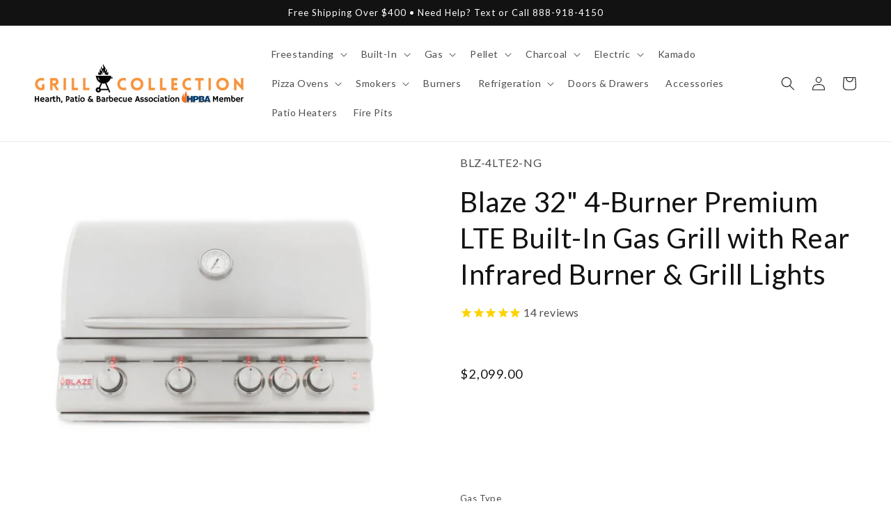

--- FILE ---
content_type: text/html; charset=utf-8
request_url: https://grillcollection.com/products/blaze-32-4-burner-lte-grill-built-in-gas-grill-with-lights
body_size: 103122
content:
<!doctype html>
<html class="no-js" lang="en">
  <head>
    <meta charset="utf-8">
    <meta http-equiv="X-UA-Compatible" content="IE=edge">
    <meta name="viewport" content="width=device-width,initial-scale=1">
    <meta name="theme-color" content="">
    <link rel="canonical" href="https://grillcollection.com/products/blaze-32-4-burner-lte-grill-built-in-gas-grill-with-lights">
    <link rel="preconnect" href="https://cdn.shopify.com" crossorigin><link rel="icon" type="image/png" href="//grillcollection.com/cdn/shop/files/2-removebg-preview.png?crop=center&height=32&v=1682167831&width=32"><link rel="preconnect" href="https://fonts.shopifycdn.com" crossorigin><title>
      BLAZE Premium LTE 32&quot; 4-Burner Built-In Gas Grill
 &ndash; Grill Collection</title>

    
      <meta name="description" content="Shop High Quality BLAZE Premium LTE 32-Inch 4-Burner Built-In Gas Grill with Rear Infrared Burner &amp; Grill Lights available BEST PRICE at Grill Collection. Free Shipping | Lowest Price Guarantee. Natural / Propane (BLZ-4LTE2-NG / BLZ-4LTE2-LP), 304 stainless steel with accent lights.">
    

    

<meta property="og:site_name" content="Grill Collection">
<meta property="og:url" content="https://grillcollection.com/products/blaze-32-4-burner-lte-grill-built-in-gas-grill-with-lights">
<meta property="og:title" content="BLAZE Premium LTE 32&quot; 4-Burner Built-In Gas Grill">
<meta property="og:type" content="product">
<meta property="og:description" content="Shop High Quality BLAZE Premium LTE 32-Inch 4-Burner Built-In Gas Grill with Rear Infrared Burner &amp; Grill Lights available BEST PRICE at Grill Collection. Free Shipping | Lowest Price Guarantee. Natural / Propane (BLZ-4LTE2-NG / BLZ-4LTE2-LP), 304 stainless steel with accent lights."><meta property="og:image" content="http://grillcollection.com/cdn/shop/files/Blaze-32-4-Burner-Premium-LTE-Built-In-Gas-Grill-with-Rear-Infrared-Burner-Grill-Lights.jpg?v=1744330476">
  <meta property="og:image:secure_url" content="https://grillcollection.com/cdn/shop/files/Blaze-32-4-Burner-Premium-LTE-Built-In-Gas-Grill-with-Rear-Infrared-Burner-Grill-Lights.jpg?v=1744330476">
  <meta property="og:image:width" content="2048">
  <meta property="og:image:height" content="2048"><meta property="og:price:amount" content="2,099.00">
  <meta property="og:price:currency" content="USD"><meta name="twitter:card" content="summary_large_image">
<meta name="twitter:title" content="BLAZE Premium LTE 32&quot; 4-Burner Built-In Gas Grill">
<meta name="twitter:description" content="Shop High Quality BLAZE Premium LTE 32-Inch 4-Burner Built-In Gas Grill with Rear Infrared Burner &amp; Grill Lights available BEST PRICE at Grill Collection. Free Shipping | Lowest Price Guarantee. Natural / Propane (BLZ-4LTE2-NG / BLZ-4LTE2-LP), 304 stainless steel with accent lights.">


    <script src="//grillcollection.com/cdn/shop/t/41/assets/constants.js?v=95358004781563950421682171603" defer="defer"></script>
    <script src="//grillcollection.com/cdn/shop/t/41/assets/pubsub.js?v=2921868252632587581682171600" defer="defer"></script>
    <script src="//grillcollection.com/cdn/shop/t/41/assets/global.js?v=127210358271191040921682171601" defer="defer"></script>
    <script>window.performance && window.performance.mark && window.performance.mark('shopify.content_for_header.start');</script><meta name="google-site-verification" content="5-HZeE72uRGB5ir--8quIrGRwvR8e9cOhFwArmS7tsQ">
<meta id="shopify-digital-wallet" name="shopify-digital-wallet" content="/2911502454/digital_wallets/dialog">
<meta name="shopify-checkout-api-token" content="90952f85a837d57f3743484f25d9cd72">
<link rel="alternate" type="application/json+oembed" href="https://grillcollection.com/products/blaze-32-4-burner-lte-grill-built-in-gas-grill-with-lights.oembed">
<script async="async" src="/checkouts/internal/preloads.js?locale=en-US"></script>
<link rel="preconnect" href="https://shop.app" crossorigin="anonymous">
<script async="async" src="https://shop.app/checkouts/internal/preloads.js?locale=en-US&shop_id=2911502454" crossorigin="anonymous"></script>
<script id="apple-pay-shop-capabilities" type="application/json">{"shopId":2911502454,"countryCode":"US","currencyCode":"USD","merchantCapabilities":["supports3DS"],"merchantId":"gid:\/\/shopify\/Shop\/2911502454","merchantName":"Grill Collection","requiredBillingContactFields":["postalAddress","email","phone"],"requiredShippingContactFields":["postalAddress","email","phone"],"shippingType":"shipping","supportedNetworks":["visa","masterCard","amex","discover","elo","jcb"],"total":{"type":"pending","label":"Grill Collection","amount":"1.00"},"shopifyPaymentsEnabled":true,"supportsSubscriptions":true}</script>
<script id="shopify-features" type="application/json">{"accessToken":"90952f85a837d57f3743484f25d9cd72","betas":["rich-media-storefront-analytics"],"domain":"grillcollection.com","predictiveSearch":true,"shopId":2911502454,"locale":"en"}</script>
<script>var Shopify = Shopify || {};
Shopify.shop = "zeebella-com.myshopify.com";
Shopify.locale = "en";
Shopify.currency = {"active":"USD","rate":"1.0"};
Shopify.country = "US";
Shopify.theme = {"name":"web-grc\/main","id":122232766582,"schema_name":"Dawn","schema_version":"9.0.0","theme_store_id":null,"role":"main"};
Shopify.theme.handle = "null";
Shopify.theme.style = {"id":null,"handle":null};
Shopify.cdnHost = "grillcollection.com/cdn";
Shopify.routes = Shopify.routes || {};
Shopify.routes.root = "/";</script>
<script type="module">!function(o){(o.Shopify=o.Shopify||{}).modules=!0}(window);</script>
<script>!function(o){function n(){var o=[];function n(){o.push(Array.prototype.slice.apply(arguments))}return n.q=o,n}var t=o.Shopify=o.Shopify||{};t.loadFeatures=n(),t.autoloadFeatures=n()}(window);</script>
<script>
  window.ShopifyPay = window.ShopifyPay || {};
  window.ShopifyPay.apiHost = "shop.app\/pay";
  window.ShopifyPay.redirectState = null;
</script>
<script id="shop-js-analytics" type="application/json">{"pageType":"product"}</script>
<script defer="defer" async type="module" src="//grillcollection.com/cdn/shopifycloud/shop-js/modules/v2/client.init-shop-cart-sync_BN7fPSNr.en.esm.js"></script>
<script defer="defer" async type="module" src="//grillcollection.com/cdn/shopifycloud/shop-js/modules/v2/chunk.common_Cbph3Kss.esm.js"></script>
<script defer="defer" async type="module" src="//grillcollection.com/cdn/shopifycloud/shop-js/modules/v2/chunk.modal_DKumMAJ1.esm.js"></script>
<script type="module">
  await import("//grillcollection.com/cdn/shopifycloud/shop-js/modules/v2/client.init-shop-cart-sync_BN7fPSNr.en.esm.js");
await import("//grillcollection.com/cdn/shopifycloud/shop-js/modules/v2/chunk.common_Cbph3Kss.esm.js");
await import("//grillcollection.com/cdn/shopifycloud/shop-js/modules/v2/chunk.modal_DKumMAJ1.esm.js");

  window.Shopify.SignInWithShop?.initShopCartSync?.({"fedCMEnabled":true,"windoidEnabled":true});

</script>
<script defer="defer" async type="module" src="//grillcollection.com/cdn/shopifycloud/shop-js/modules/v2/client.payment-terms_BxzfvcZJ.en.esm.js"></script>
<script defer="defer" async type="module" src="//grillcollection.com/cdn/shopifycloud/shop-js/modules/v2/chunk.common_Cbph3Kss.esm.js"></script>
<script defer="defer" async type="module" src="//grillcollection.com/cdn/shopifycloud/shop-js/modules/v2/chunk.modal_DKumMAJ1.esm.js"></script>
<script type="module">
  await import("//grillcollection.com/cdn/shopifycloud/shop-js/modules/v2/client.payment-terms_BxzfvcZJ.en.esm.js");
await import("//grillcollection.com/cdn/shopifycloud/shop-js/modules/v2/chunk.common_Cbph3Kss.esm.js");
await import("//grillcollection.com/cdn/shopifycloud/shop-js/modules/v2/chunk.modal_DKumMAJ1.esm.js");

  
</script>
<script>
  window.Shopify = window.Shopify || {};
  if (!window.Shopify.featureAssets) window.Shopify.featureAssets = {};
  window.Shopify.featureAssets['shop-js'] = {"shop-cart-sync":["modules/v2/client.shop-cart-sync_CJVUk8Jm.en.esm.js","modules/v2/chunk.common_Cbph3Kss.esm.js","modules/v2/chunk.modal_DKumMAJ1.esm.js"],"init-fed-cm":["modules/v2/client.init-fed-cm_7Fvt41F4.en.esm.js","modules/v2/chunk.common_Cbph3Kss.esm.js","modules/v2/chunk.modal_DKumMAJ1.esm.js"],"init-shop-email-lookup-coordinator":["modules/v2/client.init-shop-email-lookup-coordinator_Cc088_bR.en.esm.js","modules/v2/chunk.common_Cbph3Kss.esm.js","modules/v2/chunk.modal_DKumMAJ1.esm.js"],"init-windoid":["modules/v2/client.init-windoid_hPopwJRj.en.esm.js","modules/v2/chunk.common_Cbph3Kss.esm.js","modules/v2/chunk.modal_DKumMAJ1.esm.js"],"shop-button":["modules/v2/client.shop-button_B0jaPSNF.en.esm.js","modules/v2/chunk.common_Cbph3Kss.esm.js","modules/v2/chunk.modal_DKumMAJ1.esm.js"],"shop-cash-offers":["modules/v2/client.shop-cash-offers_DPIskqss.en.esm.js","modules/v2/chunk.common_Cbph3Kss.esm.js","modules/v2/chunk.modal_DKumMAJ1.esm.js"],"shop-toast-manager":["modules/v2/client.shop-toast-manager_CK7RT69O.en.esm.js","modules/v2/chunk.common_Cbph3Kss.esm.js","modules/v2/chunk.modal_DKumMAJ1.esm.js"],"init-shop-cart-sync":["modules/v2/client.init-shop-cart-sync_BN7fPSNr.en.esm.js","modules/v2/chunk.common_Cbph3Kss.esm.js","modules/v2/chunk.modal_DKumMAJ1.esm.js"],"init-customer-accounts-sign-up":["modules/v2/client.init-customer-accounts-sign-up_CfPf4CXf.en.esm.js","modules/v2/client.shop-login-button_DeIztwXF.en.esm.js","modules/v2/chunk.common_Cbph3Kss.esm.js","modules/v2/chunk.modal_DKumMAJ1.esm.js"],"pay-button":["modules/v2/client.pay-button_CgIwFSYN.en.esm.js","modules/v2/chunk.common_Cbph3Kss.esm.js","modules/v2/chunk.modal_DKumMAJ1.esm.js"],"init-customer-accounts":["modules/v2/client.init-customer-accounts_DQ3x16JI.en.esm.js","modules/v2/client.shop-login-button_DeIztwXF.en.esm.js","modules/v2/chunk.common_Cbph3Kss.esm.js","modules/v2/chunk.modal_DKumMAJ1.esm.js"],"avatar":["modules/v2/client.avatar_BTnouDA3.en.esm.js"],"init-shop-for-new-customer-accounts":["modules/v2/client.init-shop-for-new-customer-accounts_CsZy_esa.en.esm.js","modules/v2/client.shop-login-button_DeIztwXF.en.esm.js","modules/v2/chunk.common_Cbph3Kss.esm.js","modules/v2/chunk.modal_DKumMAJ1.esm.js"],"shop-follow-button":["modules/v2/client.shop-follow-button_BRMJjgGd.en.esm.js","modules/v2/chunk.common_Cbph3Kss.esm.js","modules/v2/chunk.modal_DKumMAJ1.esm.js"],"checkout-modal":["modules/v2/client.checkout-modal_B9Drz_yf.en.esm.js","modules/v2/chunk.common_Cbph3Kss.esm.js","modules/v2/chunk.modal_DKumMAJ1.esm.js"],"shop-login-button":["modules/v2/client.shop-login-button_DeIztwXF.en.esm.js","modules/v2/chunk.common_Cbph3Kss.esm.js","modules/v2/chunk.modal_DKumMAJ1.esm.js"],"lead-capture":["modules/v2/client.lead-capture_DXYzFM3R.en.esm.js","modules/v2/chunk.common_Cbph3Kss.esm.js","modules/v2/chunk.modal_DKumMAJ1.esm.js"],"shop-login":["modules/v2/client.shop-login_CA5pJqmO.en.esm.js","modules/v2/chunk.common_Cbph3Kss.esm.js","modules/v2/chunk.modal_DKumMAJ1.esm.js"],"payment-terms":["modules/v2/client.payment-terms_BxzfvcZJ.en.esm.js","modules/v2/chunk.common_Cbph3Kss.esm.js","modules/v2/chunk.modal_DKumMAJ1.esm.js"]};
</script>
<script>(function() {
  var isLoaded = false;
  function asyncLoad() {
    if (isLoaded) return;
    isLoaded = true;
    var urls = ["https:\/\/buy-me-cdn.makeprosimp.com\/v2\/app.min.js?v=v2\u0026shop=zeebella-com.myshopify.com","https:\/\/embed.tawk.to\/widget-script\/5e758b428d24fc2265890cb5\/default.js?shop=zeebella-com.myshopify.com","https:\/\/shopifyapp.rontar.com\/ScriptTags\/onlinestore.js?advId=28637\u0026audienceId=a29f2e14-c9ff-4ebc-b218-ba5f5617ea92\u0026priceId=9363\u0026shop=zeebella-com.myshopify.com","\/\/d1liekpayvooaz.cloudfront.net\/apps\/customizery\/customizery.js?shop=zeebella-com.myshopify.com","https:\/\/cdn1.stamped.io\/files\/widget.min.js?shop=zeebella-com.myshopify.com","https:\/\/ecommplugins-scripts.trustpilot.com\/v2.1\/js\/header.min.js?settings=eyJrZXkiOiJMRTdJYU5QWkNyb003dVRIIiwicyI6InNrdSJ9\u0026shop=zeebella-com.myshopify.com","https:\/\/ecommplugins-trustboxsettings.trustpilot.com\/zeebella-com.myshopify.com.js?settings=1653755539411\u0026shop=zeebella-com.myshopify.com","https:\/\/tabs.stationmade.com\/registered-scripts\/tabs-by-station.js?shop=zeebella-com.myshopify.com","https:\/\/apps.synctrack.io\/cta-buttons\/cta-group-button.js?v=1682174890\u0026shop=zeebella-com.myshopify.com","https:\/\/ottawa.getmulberry.com\/app\/adapter.js?shop=zeebella-com.myshopify.com","https:\/\/cdn.fera.ai\/js\/fera.placeholder.js?shop=zeebella-com.myshopify.com","https:\/\/api.pp-prod-ads.ue2.breadgateway.net\/api\/shopify-plugin-backend\/messaging-app\/cart.js?shopId=7145c4fd-95fd-4070-b0a9-cb1a35907922\u0026shop=zeebella-com.myshopify.com","https:\/\/upsells.boldapps.net\/v2_ui\/js\/UpsellTracker.js?shop=zeebella-com.myshopify.com","https:\/\/upsells.boldapps.net\/v2_ui\/js\/upsell.js?shop=zeebella-com.myshopify.com","https:\/\/d1639lhkj5l89m.cloudfront.net\/js\/storefront\/uppromote.js?shop=zeebella-com.myshopify.com","\/\/cdn.shopify.com\/proxy\/55c6e36ff95adfa59e101e9b79d3dfdc936c9d1b0684912b73d37fc914b29790\/ultimaterecentlyviewed.com\/script_tag.min.js?shop=zeebella-com.myshopify.com\u0026sp-cache-control=cHVibGljLCBtYXgtYWdlPTkwMA","https:\/\/cdn.hextom.com\/js\/freeshippingbar.js?shop=zeebella-com.myshopify.com"];
    for (var i = 0; i < urls.length; i++) {
      var s = document.createElement('script');
      s.type = 'text/javascript';
      s.async = true;
      s.src = urls[i];
      var x = document.getElementsByTagName('script')[0];
      x.parentNode.insertBefore(s, x);
    }
  };
  if(window.attachEvent) {
    window.attachEvent('onload', asyncLoad);
  } else {
    window.addEventListener('load', asyncLoad, false);
  }
})();</script>
<script id="__st">var __st={"a":2911502454,"offset":-18000,"reqid":"c6c0b019-4f2e-4fad-b89e-5243370e1091-1769742594","pageurl":"grillcollection.com\/products\/blaze-32-4-burner-lte-grill-built-in-gas-grill-with-lights","u":"5c70996e5290","p":"product","rtyp":"product","rid":4433007378550};</script>
<script>window.ShopifyPaypalV4VisibilityTracking = true;</script>
<script id="captcha-bootstrap">!function(){'use strict';const t='contact',e='account',n='new_comment',o=[[t,t],['blogs',n],['comments',n],[t,'customer']],c=[[e,'customer_login'],[e,'guest_login'],[e,'recover_customer_password'],[e,'create_customer']],r=t=>t.map((([t,e])=>`form[action*='/${t}']:not([data-nocaptcha='true']) input[name='form_type'][value='${e}']`)).join(','),a=t=>()=>t?[...document.querySelectorAll(t)].map((t=>t.form)):[];function s(){const t=[...o],e=r(t);return a(e)}const i='password',u='form_key',d=['recaptcha-v3-token','g-recaptcha-response','h-captcha-response',i],f=()=>{try{return window.sessionStorage}catch{return}},m='__shopify_v',_=t=>t.elements[u];function p(t,e,n=!1){try{const o=window.sessionStorage,c=JSON.parse(o.getItem(e)),{data:r}=function(t){const{data:e,action:n}=t;return t[m]||n?{data:e,action:n}:{data:t,action:n}}(c);for(const[e,n]of Object.entries(r))t.elements[e]&&(t.elements[e].value=n);n&&o.removeItem(e)}catch(o){console.error('form repopulation failed',{error:o})}}const l='form_type',E='cptcha';function T(t){t.dataset[E]=!0}const w=window,h=w.document,L='Shopify',v='ce_forms',y='captcha';let A=!1;((t,e)=>{const n=(g='f06e6c50-85a8-45c8-87d0-21a2b65856fe',I='https://cdn.shopify.com/shopifycloud/storefront-forms-hcaptcha/ce_storefront_forms_captcha_hcaptcha.v1.5.2.iife.js',D={infoText:'Protected by hCaptcha',privacyText:'Privacy',termsText:'Terms'},(t,e,n)=>{const o=w[L][v],c=o.bindForm;if(c)return c(t,g,e,D).then(n);var r;o.q.push([[t,g,e,D],n]),r=I,A||(h.body.append(Object.assign(h.createElement('script'),{id:'captcha-provider',async:!0,src:r})),A=!0)});var g,I,D;w[L]=w[L]||{},w[L][v]=w[L][v]||{},w[L][v].q=[],w[L][y]=w[L][y]||{},w[L][y].protect=function(t,e){n(t,void 0,e),T(t)},Object.freeze(w[L][y]),function(t,e,n,w,h,L){const[v,y,A,g]=function(t,e,n){const i=e?o:[],u=t?c:[],d=[...i,...u],f=r(d),m=r(i),_=r(d.filter((([t,e])=>n.includes(e))));return[a(f),a(m),a(_),s()]}(w,h,L),I=t=>{const e=t.target;return e instanceof HTMLFormElement?e:e&&e.form},D=t=>v().includes(t);t.addEventListener('submit',(t=>{const e=I(t);if(!e)return;const n=D(e)&&!e.dataset.hcaptchaBound&&!e.dataset.recaptchaBound,o=_(e),c=g().includes(e)&&(!o||!o.value);(n||c)&&t.preventDefault(),c&&!n&&(function(t){try{if(!f())return;!function(t){const e=f();if(!e)return;const n=_(t);if(!n)return;const o=n.value;o&&e.removeItem(o)}(t);const e=Array.from(Array(32),(()=>Math.random().toString(36)[2])).join('');!function(t,e){_(t)||t.append(Object.assign(document.createElement('input'),{type:'hidden',name:u})),t.elements[u].value=e}(t,e),function(t,e){const n=f();if(!n)return;const o=[...t.querySelectorAll(`input[type='${i}']`)].map((({name:t})=>t)),c=[...d,...o],r={};for(const[a,s]of new FormData(t).entries())c.includes(a)||(r[a]=s);n.setItem(e,JSON.stringify({[m]:1,action:t.action,data:r}))}(t,e)}catch(e){console.error('failed to persist form',e)}}(e),e.submit())}));const S=(t,e)=>{t&&!t.dataset[E]&&(n(t,e.some((e=>e===t))),T(t))};for(const o of['focusin','change'])t.addEventListener(o,(t=>{const e=I(t);D(e)&&S(e,y())}));const B=e.get('form_key'),M=e.get(l),P=B&&M;t.addEventListener('DOMContentLoaded',(()=>{const t=y();if(P)for(const e of t)e.elements[l].value===M&&p(e,B);[...new Set([...A(),...v().filter((t=>'true'===t.dataset.shopifyCaptcha))])].forEach((e=>S(e,t)))}))}(h,new URLSearchParams(w.location.search),n,t,e,['guest_login'])})(!0,!0)}();</script>
<script integrity="sha256-4kQ18oKyAcykRKYeNunJcIwy7WH5gtpwJnB7kiuLZ1E=" data-source-attribution="shopify.loadfeatures" defer="defer" src="//grillcollection.com/cdn/shopifycloud/storefront/assets/storefront/load_feature-a0a9edcb.js" crossorigin="anonymous"></script>
<script crossorigin="anonymous" defer="defer" src="//grillcollection.com/cdn/shopifycloud/storefront/assets/shopify_pay/storefront-65b4c6d7.js?v=20250812"></script>
<script data-source-attribution="shopify.dynamic_checkout.dynamic.init">var Shopify=Shopify||{};Shopify.PaymentButton=Shopify.PaymentButton||{isStorefrontPortableWallets:!0,init:function(){window.Shopify.PaymentButton.init=function(){};var t=document.createElement("script");t.src="https://grillcollection.com/cdn/shopifycloud/portable-wallets/latest/portable-wallets.en.js",t.type="module",document.head.appendChild(t)}};
</script>
<script data-source-attribution="shopify.dynamic_checkout.buyer_consent">
  function portableWalletsHideBuyerConsent(e){var t=document.getElementById("shopify-buyer-consent"),n=document.getElementById("shopify-subscription-policy-button");t&&n&&(t.classList.add("hidden"),t.setAttribute("aria-hidden","true"),n.removeEventListener("click",e))}function portableWalletsShowBuyerConsent(e){var t=document.getElementById("shopify-buyer-consent"),n=document.getElementById("shopify-subscription-policy-button");t&&n&&(t.classList.remove("hidden"),t.removeAttribute("aria-hidden"),n.addEventListener("click",e))}window.Shopify?.PaymentButton&&(window.Shopify.PaymentButton.hideBuyerConsent=portableWalletsHideBuyerConsent,window.Shopify.PaymentButton.showBuyerConsent=portableWalletsShowBuyerConsent);
</script>
<script data-source-attribution="shopify.dynamic_checkout.cart.bootstrap">document.addEventListener("DOMContentLoaded",(function(){function t(){return document.querySelector("shopify-accelerated-checkout-cart, shopify-accelerated-checkout")}if(t())Shopify.PaymentButton.init();else{new MutationObserver((function(e,n){t()&&(Shopify.PaymentButton.init(),n.disconnect())})).observe(document.body,{childList:!0,subtree:!0})}}));
</script>
<link id="shopify-accelerated-checkout-styles" rel="stylesheet" media="screen" href="https://grillcollection.com/cdn/shopifycloud/portable-wallets/latest/accelerated-checkout-backwards-compat.css" crossorigin="anonymous">
<style id="shopify-accelerated-checkout-cart">
        #shopify-buyer-consent {
  margin-top: 1em;
  display: inline-block;
  width: 100%;
}

#shopify-buyer-consent.hidden {
  display: none;
}

#shopify-subscription-policy-button {
  background: none;
  border: none;
  padding: 0;
  text-decoration: underline;
  font-size: inherit;
  cursor: pointer;
}

#shopify-subscription-policy-button::before {
  box-shadow: none;
}

      </style>
<script id="sections-script" data-sections="header" defer="defer" src="//grillcollection.com/cdn/shop/t/41/compiled_assets/scripts.js?v=397484"></script>
<script>window.performance && window.performance.mark && window.performance.mark('shopify.content_for_header.end');</script>

<script>window.BOLD = window.BOLD || {};
    window.BOLD.common = window.BOLD.common || {};
    window.BOLD.common.Shopify = window.BOLD.common.Shopify || {};
    window.BOLD.common.Shopify.shop = {
      domain: 'grillcollection.com',
      permanent_domain: 'zeebella-com.myshopify.com',
      url: 'https://grillcollection.com',
      secure_url: 'https://grillcollection.com',
      money_format: "\u003cspan class=money\u003e${{amount}}\u003c\/span\u003e",
      currency: "USD"
    };
    window.BOLD.common.Shopify.customer = {
      id: null,
      tags: null,
    };
    window.BOLD.common.Shopify.cart = {"note":null,"attributes":{},"original_total_price":0,"total_price":0,"total_discount":0,"total_weight":0.0,"item_count":0,"items":[],"requires_shipping":false,"currency":"USD","items_subtotal_price":0,"cart_level_discount_applications":[],"checkout_charge_amount":0};
    window.BOLD.common.template = 'product';window.BOLD.common.Shopify.formatMoney = function(money, format) {
        function n(t, e) {
            return "undefined" == typeof t ? e : t
        }
        function r(t, e, r, i) {
            if (e = n(e, 2),
                r = n(r, ","),
                i = n(i, "."),
            isNaN(t) || null == t)
                return 0;
            t = (t / 100).toFixed(e);
            var o = t.split(".")
                , a = o[0].replace(/(\d)(?=(\d\d\d)+(?!\d))/g, "$1" + r)
                , s = o[1] ? i + o[1] : "";
            return a + s
        }
        "string" == typeof money && (money = money.replace(".", ""));
        var i = ""
            , o = /\{\{\s*(\w+)\s*\}\}/
            , a = format || window.BOLD.common.Shopify.shop.money_format || window.Shopify.money_format || "$ {{ amount }}";
        switch (a.match(o)[1]) {
            case "amount":
                i = r(money, 2, ",", ".");
                break;
            case "amount_no_decimals":
                i = r(money, 0, ",", ".");
                break;
            case "amount_with_comma_separator":
                i = r(money, 2, ".", ",");
                break;
            case "amount_no_decimals_with_comma_separator":
                i = r(money, 0, ".", ",");
                break;
            case "amount_with_space_separator":
                i = r(money, 2, " ", ",");
                break;
            case "amount_no_decimals_with_space_separator":
                i = r(money, 0, " ", ",");
                break;
            case "amount_with_apostrophe_separator":
                i = r(money, 2, "'", ".");
                break;
        }
        return a.replace(o, i);
    };
    window.BOLD.common.Shopify.saveProduct = function (handle, product) {
      if (typeof handle === 'string' && typeof window.BOLD.common.Shopify.products[handle] === 'undefined') {
        if (typeof product === 'number') {
          window.BOLD.common.Shopify.handles[product] = handle;
          product = { id: product };
        }
        window.BOLD.common.Shopify.products[handle] = product;
      }
    };
    window.BOLD.common.Shopify.saveVariant = function (variant_id, variant) {
      if (typeof variant_id === 'number' && typeof window.BOLD.common.Shopify.variants[variant_id] === 'undefined') {
        window.BOLD.common.Shopify.variants[variant_id] = variant;
      }
    };window.BOLD.common.Shopify.products = window.BOLD.common.Shopify.products || {};
    window.BOLD.common.Shopify.variants = window.BOLD.common.Shopify.variants || {};
    window.BOLD.common.Shopify.handles = window.BOLD.common.Shopify.handles || {};window.BOLD.common.Shopify.handle = "blaze-32-4-burner-lte-grill-built-in-gas-grill-with-lights"
window.BOLD.common.Shopify.saveProduct("blaze-32-4-burner-lte-grill-built-in-gas-grill-with-lights", 4433007378550);window.BOLD.common.Shopify.saveVariant(31480439046262, { product_id: 4433007378550, product_handle: "blaze-32-4-burner-lte-grill-built-in-gas-grill-with-lights", price: 209900, group_id: '', csp_metafield: {}});window.BOLD.common.Shopify.saveVariant(31480439079030, { product_id: 4433007378550, product_handle: "blaze-32-4-burner-lte-grill-built-in-gas-grill-with-lights", price: 209900, group_id: '', csp_metafield: {}});window.BOLD.apps_installed = {"Product Upsell":3} || {};window.BOLD.common.Shopify.metafields = window.BOLD.common.Shopify.metafields || {};window.BOLD.common.Shopify.metafields["bold_rp"] = {};window.BOLD.common.Shopify.metafields["bold_csp_defaults"] = {};window.BOLD.common.cacheParams = window.BOLD.common.cacheParams || {};
</script>

<link href="//grillcollection.com/cdn/shop/t/41/assets/bold-upsell.css?v=51915886505602322711682171749" rel="stylesheet" type="text/css" media="all" />
<link href="//grillcollection.com/cdn/shop/t/41/assets/bold-upsell-custom.css?v=150135899998303055901682171750" rel="stylesheet" type="text/css" media="all" />
<script>
</script>

    <style data-shopify>
      @font-face {
  font-family: Lato;
  font-weight: 400;
  font-style: normal;
  font-display: swap;
  src: url("//grillcollection.com/cdn/fonts/lato/lato_n4.c3b93d431f0091c8be23185e15c9d1fee1e971c5.woff2") format("woff2"),
       url("//grillcollection.com/cdn/fonts/lato/lato_n4.d5c00c781efb195594fd2fd4ad04f7882949e327.woff") format("woff");
}

      @font-face {
  font-family: Lato;
  font-weight: 700;
  font-style: normal;
  font-display: swap;
  src: url("//grillcollection.com/cdn/fonts/lato/lato_n7.900f219bc7337bc57a7a2151983f0a4a4d9d5dcf.woff2") format("woff2"),
       url("//grillcollection.com/cdn/fonts/lato/lato_n7.a55c60751adcc35be7c4f8a0313f9698598612ee.woff") format("woff");
}

      @font-face {
  font-family: Lato;
  font-weight: 400;
  font-style: italic;
  font-display: swap;
  src: url("//grillcollection.com/cdn/fonts/lato/lato_i4.09c847adc47c2fefc3368f2e241a3712168bc4b6.woff2") format("woff2"),
       url("//grillcollection.com/cdn/fonts/lato/lato_i4.3c7d9eb6c1b0a2bf62d892c3ee4582b016d0f30c.woff") format("woff");
}

      @font-face {
  font-family: Lato;
  font-weight: 700;
  font-style: italic;
  font-display: swap;
  src: url("//grillcollection.com/cdn/fonts/lato/lato_i7.16ba75868b37083a879b8dd9f2be44e067dfbf92.woff2") format("woff2"),
       url("//grillcollection.com/cdn/fonts/lato/lato_i7.4c07c2b3b7e64ab516aa2f2081d2bb0366b9dce8.woff") format("woff");
}

      @font-face {
  font-family: Lato;
  font-weight: 400;
  font-style: normal;
  font-display: swap;
  src: url("//grillcollection.com/cdn/fonts/lato/lato_n4.c3b93d431f0091c8be23185e15c9d1fee1e971c5.woff2") format("woff2"),
       url("//grillcollection.com/cdn/fonts/lato/lato_n4.d5c00c781efb195594fd2fd4ad04f7882949e327.woff") format("woff");
}


      :root {
        --font-body-family: Lato, sans-serif;
        --font-body-style: normal;
        --font-body-weight: 400;
        --font-body-weight-bold: 700;

        --font-heading-family: Lato, sans-serif;
        --font-heading-style: normal;
        --font-heading-weight: 400;

        --font-body-scale: 1.0;
        --font-heading-scale: 1.0;

        --color-base-text: 18, 18, 18;
        --color-shadow: 18, 18, 18;
        --color-base-background-1: 255, 255, 255;
        --color-base-background-2: 243, 243, 243;
        --color-base-solid-button-labels: 255, 255, 255;
        --color-base-outline-button-labels: 18, 18, 18;
        --color-base-accent-1: 249, 148, 59;
        --color-base-accent-2: 18, 18, 18;
        --payment-terms-background-color: #ffffff;

        --gradient-base-background-1: #ffffff;
        --gradient-base-background-2: #f3f3f3;
        --gradient-base-accent-1: #F9943B;
        --gradient-base-accent-2: #121212;

        --media-padding: px;
        --media-border-opacity: 0.0;
        --media-border-width: 0px;
        --media-radius: 0px;
        --media-shadow-opacity: 0.0;
        --media-shadow-horizontal-offset: 0px;
        --media-shadow-vertical-offset: 4px;
        --media-shadow-blur-radius: 5px;
        --media-shadow-visible: 0;

        --page-width: 160rem;
        --page-width-margin: 0rem;

        --product-card-image-padding: 0.0rem;
        --product-card-corner-radius: 0.0rem;
        --product-card-text-alignment: left;
        --product-card-border-width: 0.0rem;
        --product-card-border-opacity: 0.0;
        --product-card-shadow-opacity: 0.1;
        --product-card-shadow-visible: 1;
        --product-card-shadow-horizontal-offset: 0.0rem;
        --product-card-shadow-vertical-offset: 0.4rem;
        --product-card-shadow-blur-radius: 1.5rem;

        --collection-card-image-padding: 0.0rem;
        --collection-card-corner-radius: 0.0rem;
        --collection-card-text-alignment: left;
        --collection-card-border-width: 0.0rem;
        --collection-card-border-opacity: 0.1;
        --collection-card-shadow-opacity: 0.0;
        --collection-card-shadow-visible: 0;
        --collection-card-shadow-horizontal-offset: 0.0rem;
        --collection-card-shadow-vertical-offset: 0.4rem;
        --collection-card-shadow-blur-radius: 0.5rem;

        --blog-card-image-padding: 0.0rem;
        --blog-card-corner-radius: 0.0rem;
        --blog-card-text-alignment: left;
        --blog-card-border-width: 0.0rem;
        --blog-card-border-opacity: 0.1;
        --blog-card-shadow-opacity: 0.0;
        --blog-card-shadow-visible: 0;
        --blog-card-shadow-horizontal-offset: 0.0rem;
        --blog-card-shadow-vertical-offset: 0.4rem;
        --blog-card-shadow-blur-radius: 0.5rem;

        --badge-corner-radius: 4.0rem;

        --popup-border-width: 1px;
        --popup-border-opacity: 0.1;
        --popup-corner-radius: 0px;
        --popup-shadow-opacity: 0.0;
        --popup-shadow-horizontal-offset: 0px;
        --popup-shadow-vertical-offset: 4px;
        --popup-shadow-blur-radius: 5px;

        --drawer-border-width: 1px;
        --drawer-border-opacity: 0.1;
        --drawer-shadow-opacity: 0.0;
        --drawer-shadow-horizontal-offset: 0px;
        --drawer-shadow-vertical-offset: 4px;
        --drawer-shadow-blur-radius: 5px;

        --spacing-sections-desktop: 0px;
        --spacing-sections-mobile: 0px;

        --grid-desktop-vertical-spacing: 8px;
        --grid-desktop-horizontal-spacing: 8px;
        --grid-mobile-vertical-spacing: 4px;
        --grid-mobile-horizontal-spacing: 4px;

        --text-boxes-border-opacity: 0.1;
        --text-boxes-border-width: 0px;
        --text-boxes-radius: 0px;
        --text-boxes-shadow-opacity: 0.0;
        --text-boxes-shadow-visible: 0;
        --text-boxes-shadow-horizontal-offset: 0px;
        --text-boxes-shadow-vertical-offset: 4px;
        --text-boxes-shadow-blur-radius: 5px;

        --buttons-radius: 4px;
        --buttons-radius-outset: 5px;
        --buttons-border-width: 1px;
        --buttons-border-opacity: 1.0;
        --buttons-shadow-opacity: 0.0;
        --buttons-shadow-visible: 0;
        --buttons-shadow-horizontal-offset: 0px;
        --buttons-shadow-vertical-offset: 4px;
        --buttons-shadow-blur-radius: 5px;
        --buttons-border-offset: 0.3px;

        --inputs-radius: 0px;
        --inputs-border-width: 1px;
        --inputs-border-opacity: 0.55;
        --inputs-shadow-opacity: 0.0;
        --inputs-shadow-horizontal-offset: 0px;
        --inputs-margin-offset: 0px;
        --inputs-shadow-vertical-offset: -4px;
        --inputs-shadow-blur-radius: 5px;
        --inputs-radius-outset: 0px;

        --variant-pills-radius: 40px;
        --variant-pills-border-width: 1px;
        --variant-pills-border-opacity: 0.55;
        --variant-pills-shadow-opacity: 0.0;
        --variant-pills-shadow-horizontal-offset: 0px;
        --variant-pills-shadow-vertical-offset: 4px;
        --variant-pills-shadow-blur-radius: 5px;
      }

      *,
      *::before,
      *::after {
        box-sizing: inherit;
      }

      html {
        box-sizing: border-box;
        font-size: calc(var(--font-body-scale) * 62.5%);
        height: 100%;
      }

      body {
        display: grid;
        grid-template-rows: auto auto 1fr auto;
        grid-template-columns: 100%;
        min-height: 100%;
        margin: 0;
        font-size: 1.5rem;
        letter-spacing: 0.06rem;
        line-height: calc(1 + 0.8 / var(--font-body-scale));
        font-family: var(--font-body-family);
        font-style: var(--font-body-style);
        font-weight: var(--font-body-weight);
      }

      @media screen and (min-width: 750px) {
        body {
          font-size: 1.6rem;
        }
      }
    </style>

    <link href="//grillcollection.com/cdn/shop/t/41/assets/base.css?v=140624990073879848751682171602" rel="stylesheet" type="text/css" media="all" />
<link rel="preload" as="font" href="//grillcollection.com/cdn/fonts/lato/lato_n4.c3b93d431f0091c8be23185e15c9d1fee1e971c5.woff2" type="font/woff2" crossorigin><link rel="preload" as="font" href="//grillcollection.com/cdn/fonts/lato/lato_n4.c3b93d431f0091c8be23185e15c9d1fee1e971c5.woff2" type="font/woff2" crossorigin><link rel="stylesheet" href="//grillcollection.com/cdn/shop/t/41/assets/component-predictive-search.css?v=85913294783299393391682171601" media="print" onload="this.media='all'"><script>document.documentElement.className = document.documentElement.className.replace('no-js', 'js');
    if (Shopify.designMode) {
      document.documentElement.classList.add('shopify-design-mode');
    }
    </script>

    
    <script type="text/javascript">
      function getRootDomain(hostname) {
        const parts = hostname.split('.');
        if (parts.length <= 2) return hostname;
        const secondLevelDomains = ['co', 'com', 'org', 'gov', 'net', 'ac'];
        const secondToLastPart = parts[parts.length - 2];
        if (secondLevelDomains.includes(secondToLastPart)) return parts.slice(-3).join('.');
        return parts.slice(-2).join('.');
      }
      function setCookie(name, value, days){
        const hostname = window.location.hostname;
        const rootDomain = getRootDomain(hostname);
        const domainAttribute = "; domain=." + rootDomain;
        var date = new Date();
        date.setTime(date.getTime() + (days*864E5));
        var expires = "; expires=" + date.toUTCString();
        document.cookie = name + "=" + value + expires + "; path=/" + domainAttribute + "; SameSite=Lax; Secure";
      }
      function getParam(p){
        var match = RegExp('[?&]' + p + '=([^&]*)').exec(window.location.search);
        return match && decodeURIComponent(match[1].replace(/\+/g, ' '));
      }
      var fsrbms = getParam('msclkid');
      if(fsrbms) setCookie('fsrbms', fsrbms, 90);
      var fsrbgc = getParam('gclid');
      if(fsrbgc) setCookie('fsrbgc', fsrbgc, 90);
      var fsrbgb = getParam('gbraid');
      if(fsrbgb) setCookie('fsrbgb', fsrbgb, 90);
      var fsrbwb = getParam('wbraid');
      if(fsrbwb) setCookie('fsrbwb', fsrbwb, 90);
    </script>
    
  
<script>
    
    
    
    
    var gsf_conversion_data = {page_type : 'product', event : 'view_item', data : {product_data : [{variant_id : 31480439046262, product_id : 4433007378550, name : "Blaze 32&quot; 4-Burner Premium LTE Built-In Gas Grill with Rear Infrared Burner &amp; Grill Lights", price : "2099.00", currency : "USD", sku : "BLZ-4LTE2-NG", brand : "Blaze", variant : "Natural Gas", category : "", quantity : "20" }], total_price : "2099.00", shop_currency : "USD"}};
    
</script>
<!-- BEGIN app block: shopify://apps/boost-ai-search-filter/blocks/boost-sd-ssr/7fc998ae-a150-4367-bab8-505d8a4503f7 --><script type="text/javascript">"use strict";(()=>{function mergeDeepMutate(target,...sources){if(!target)return target;if(sources.length===0)return target;const isObject=obj=>!!obj&&typeof obj==="object";const isPlainObject=obj=>{if(!isObject(obj))return false;const proto=Object.getPrototypeOf(obj);return proto===Object.prototype||proto===null};for(const source of sources){if(!source)continue;for(const key in source){const sourceValue=source[key];if(!(key in target)){target[key]=sourceValue;continue}const targetValue=target[key];if(Array.isArray(targetValue)&&Array.isArray(sourceValue)){target[key]=targetValue.concat(...sourceValue)}else if(isPlainObject(targetValue)&&isPlainObject(sourceValue)){target[key]=mergeDeepMutate(targetValue,sourceValue)}else{target[key]=sourceValue}}}return target}var Application=class{constructor(config,dataObjects){this.modules=[];this.cachedModulesByConstructor=new Map;this.status="created";this.cachedEventListeners={};this.registryBlockListeners=[];this.readyListeners=[];this.mode="production";this.logLevel=1;this.blocks={};const boostWidgetIntegration=window.boostWidgetIntegration;this.config=config||{logLevel:boostWidgetIntegration?.config?.logLevel,env:"production"};this.logLevel=this.config.logLevel??(this.mode==="production"?2:this.logLevel);if(this.config.logLevel==null){this.config.logLevel=this.logLevel}this.dataObjects=dataObjects||{};this.logger={debug:(...args)=>{if(this.logLevel<=0){console.debug("Boost > [DEBUG] ",...args)}},info:(...args)=>{if(this.logLevel<=1){console.info("Boost > [INFO] ",...args)}},warn:(...args)=>{if(this.logLevel<=2){console.warn("Boost > [WARN] ",...args)}},error:(...args)=>{if(this.logLevel<=3){console.error("Boost > [ERROR] ",...args)}}}}bootstrap(){if(this.status==="bootstrapped"){this.logger.warn("Application already bootstrapped");return}if(this.status==="started"){this.logger.warn("Application already started");return}this.loadModuleEventListeners();this.dispatchLifecycleEvent({name:"onBeforeAppBootstrap",payload:null});if(this.config?.customization?.app?.onBootstrap){this.config.customization.app.onBootstrap(this)}this.extendAppConfigFromModules();this.extendAppConfigFromGlobalVariables();this.initializeDataObjects();this.assignGlobalVariables();this.status="bootstrapped";this.dispatchLifecycleEvent({name:"onAppBootstrap",payload:null})}async initModules(){await Promise.all(this.modules.map(async module=>{if(!module.shouldInit()){this.logger.info("Module not initialized",module.constructor.name,"shouldInit returned false");return}module.onBeforeModuleInit?.();this.dispatchLifecycleEvent({name:"onBeforeModuleInit",payload:{module}});this.logger.info(`Initializing ${module.constructor.name} module`);try{await module.init();this.dispatchLifecycleEvent({name:"onModuleInit",payload:{module}})}catch(error){this.logger.error(`Error initializing module ${module.constructor.name}:`,error);this.dispatchLifecycleEvent({name:"onModuleError",payload:{module,error:error instanceof Error?error:new Error(String(error))}})}}))}getModule(constructor){const module=this.cachedModulesByConstructor.get(constructor);if(module&&!module.shouldInit()){return void 0}return module}getModuleByName(name){const module=this.modules.find(mod=>{const ModuleClass=mod.constructor;return ModuleClass.moduleName===name});if(module&&!module.shouldInit()){return void 0}return module}registerBlock(block){if(!block.id){this.logger.error("Block id is required");return}const blockId=block.id;if(this.blocks[blockId]){this.logger.error(`Block with id ${blockId} already exists`);return}this.blocks[blockId]=block;if(window.boostWidgetIntegration.blocks){window.boostWidgetIntegration.blocks[blockId]=block}this.dispatchLifecycleEvent({name:"onRegisterBlock",payload:{block}});this.registryBlockListeners.forEach(listener=>{try{listener(block)}catch(error){this.logger.error("Error in registry block listener:",error)}})}addRegistryBlockListener(listener){this.registryBlockListeners.push(listener);Object.values(this.blocks).forEach(block=>{try{listener(block)}catch(error){this.logger.error("Error in registry block listener for existing block:",error)}})}removeRegistryBlockListener(listener){const index=this.registryBlockListeners.indexOf(listener);if(index>-1){this.registryBlockListeners.splice(index,1)}}onReady(handler){if(this.status==="started"){try{handler()}catch(error){this.logger.error("Error in ready handler:",error)}}else{this.readyListeners.push(handler)}}assignGlobalVariables(){if(!window.boostWidgetIntegration){window.boostWidgetIntegration={}}Object.assign(window.boostWidgetIntegration,{TAEApp:this,config:this.config,dataObjects:this.dataObjects,blocks:this.blocks})}async start(){this.logger.info("Application starting");this.bootstrap();this.dispatchLifecycleEvent({name:"onBeforeAppStart",payload:null});await this.initModules();this.status="started";this.dispatchLifecycleEvent({name:"onAppStart",payload:null});this.readyListeners.forEach(listener=>{try{listener()}catch(error){this.logger.error("Error in ready listener:",error)}});if(this.config?.customization?.app?.onStart){this.config.customization.app.onStart(this)}}destroy(){if(this.status!=="started"){this.logger.warn("Application not started yet");return}this.modules.forEach(module=>{this.dispatchLifecycleEvent({name:"onModuleDestroy",payload:{module}});module.destroy()});this.modules=[];this.resetBlocks();this.status="destroyed";this.dispatchLifecycleEvent({name:"onAppDestroy",payload:null})}setLogLevel(level){this.logLevel=level;this.updateConfig({logLevel:level})}loadModule(ModuleConstructor){if(!ModuleConstructor){return this}const app=this;const moduleInstance=new ModuleConstructor(app);if(app.cachedModulesByConstructor.has(ModuleConstructor)){this.logger.warn(`Module ${ModuleConstructor.name} already loaded`);return app}this.modules.push(moduleInstance);this.cachedModulesByConstructor.set(ModuleConstructor,moduleInstance);this.logger.info(`Module ${ModuleConstructor.name} already loaded`);return app}updateConfig(newConfig){if(typeof newConfig==="function"){this.config=newConfig(this.config)}else{mergeDeepMutate(this.config,newConfig)}return this.config}dispatchLifecycleEvent(event){switch(event.name){case"onBeforeAppBootstrap":this.triggerEvent("onBeforeAppBootstrap",event);break;case"onAppBootstrap":this.logger.info("Application bootstrapped");this.triggerEvent("onAppBootstrap",event);break;case"onBeforeModuleInit":this.triggerEvent("onBeforeModuleInit",event);break;case"onModuleInit":this.logger.info(`Module ${event.payload.module.constructor.name} initialized`);this.triggerEvent("onModuleInit",event);break;case"onModuleDestroy":this.logger.info(`Module ${event.payload.module.constructor.name} destroyed`);this.triggerEvent("onModuleDestroy",event);break;case"onBeforeAppStart":this.triggerEvent("onBeforeAppStart",event);break;case"onAppStart":this.logger.info("Application started");this.triggerEvent("onAppStart",event);break;case"onAppDestroy":this.logger.info("Application destroyed");this.triggerEvent("onAppDestroy",event);break;case"onAppError":this.logger.error("Application error",event.payload.error);this.triggerEvent("onAppError",event);break;case"onModuleError":this.logger.error("Module error",event.payload.module.constructor.name,event.payload.error);this.triggerEvent("onModuleError",event);break;case"onRegisterBlock":this.logger.info(`Block registered with id: ${event.payload.block.id}`);this.triggerEvent("onRegisterBlock",event);break;default:this.logger.warn("Unknown lifecycle event",event);break}}triggerEvent(eventName,event){const eventListeners=this.cachedEventListeners[eventName];if(eventListeners){eventListeners.forEach(listener=>{try{if(eventName==="onRegisterBlock"&&event.payload&&"block"in event.payload){listener(event.payload.block)}else{listener(event)}}catch(error){this.logger.error(`Error in event listener for ${eventName}:`,error,"Event data:",event)}})}}extendAppConfigFromModules(){this.modules.forEach(module=>{const extendAppConfig=module.extendAppConfig;if(extendAppConfig){mergeDeepMutate(this.config,extendAppConfig)}})}extendAppConfigFromGlobalVariables(){const initializedGlobalConfig=window.boostWidgetIntegration?.config;if(initializedGlobalConfig){mergeDeepMutate(this.config,initializedGlobalConfig)}}initializeDataObjects(){this.modules.forEach(module=>{const dataObject=module.dataObject;if(dataObject){mergeDeepMutate(this.dataObjects,dataObject)}})}resetBlocks(){this.logger.info("Resetting all blocks");this.blocks={}}loadModuleEventListeners(){this.cachedEventListeners={};const eventNames=["onBeforeAppBootstrap","onAppBootstrap","onModuleInit","onModuleDestroy","onBeforeAppStart","onAppStart","onAppDestroy","onAppError","onModuleError","onRegisterBlock"];this.modules.forEach(module=>{eventNames.forEach(eventName=>{const eventListener=(...args)=>{if(this.status==="bootstrapped"||this.status==="started"){if(!module.shouldInit())return}return module[eventName]?.(...args)};if(typeof eventListener==="function"){if(!this.cachedEventListeners[eventName]){this.cachedEventListeners[eventName]=[]}if(eventName==="onRegisterBlock"){this.cachedEventListeners[eventName]?.push((block=>{eventListener.call(module,block)}))}else{this.cachedEventListeners[eventName]?.push(eventListener.bind(module))}}})})}};var Module=class{constructor(app){this.app=app}shouldInit(){return true}destroy(){}init(){}get extendAppConfig(){return{}}get dataObject(){return{}}};var BoostTAEAppModule=class extends Module{constructor(){super(...arguments);this.boostTAEApp=null}get TAEApp(){const boostTAE=getBoostTAE();if(!boostTAE){throw new Error("Boost TAE is not initialized")}this.boostTAEApp=boostTAE;return this.boostTAEApp}get TAEAppConfig(){return this.TAEApp.config}get TAEAppDataObjects(){return this.TAEApp.dataObjects}};var AdditionalElement=class extends BoostTAEAppModule{get extendAppConfig(){return {additionalElementSettings:Object.assign(
        {
          
            default_sort_order: {"search":"relevance","all":"best-selling"},
          
        }, {"customSortingList":"best-selling|price-descending|price-ascending|relevance","enableCollectionSearch":true})};}};AdditionalElement.moduleName="AdditionalElement";function getShortenToFullParamMap(){const shortenUrlParamList=getBoostTAE().config?.filterSettings?.shortenUrlParamList;const map={};if(!Array.isArray(shortenUrlParamList)){return map}shortenUrlParamList.forEach(item=>{if(typeof item!=="string")return;const idx=item.lastIndexOf(":");if(idx===-1)return;const full=item.slice(0,idx).trim();const short=item.slice(idx+1).trim();if(full.length>0&&short.length>0){map[short]=full}});return map}function generateUUID(){return "xxxxxxxx-xxxx-xxxx-xxxx-xxxxxxxxxxxx".replace(/[x]/g,function(){const r=Math.random()*16|0;return r.toString(16)});}function getQueryParamByKey(key){const urlParams=new URLSearchParams(window.location.search);return urlParams.get(key)}function convertValueRequestStockStatus(v){if(typeof v==="string"){if(v==="out-of-stock")return false;return true}if(Array.isArray(v)){return v.map(_v=>{if(_v==="out-of-stock"){return false}return true})}return false}function isMobileWidth(){return window.innerWidth<576}function isTabletPortraitMaxWidth(){return window.innerWidth<991}function detectDeviceByWidth(){let result="";if(isMobileWidth()){result+="mobile|"}else{result=result.replace("mobile|","")}if(isTabletPortraitMaxWidth()){result+="tablet_portrait_max"}else{result=result.replace("tablet_portrait_max","")}return result}function getSortBy(){const{generalSettings:{collection_id=0,page="collection",default_sort_by:defaultSortBy}={},additionalElementSettings:{default_sort_order:defaultSortOrder={},customSortingList}={}}=getBoostTAE().config;const defaultSortingList=["relevance","best-selling","manual","title-ascending","title-descending","price-ascending","price-descending","created-ascending","created-descending"];const sortQueryKey=getQueryParamByKey("sort");const sortingList=customSortingList?customSortingList.split("|"):defaultSortingList;if(sortQueryKey&&sortingList.includes(sortQueryKey))return sortQueryKey;const searchPage=page==="search";const collectionPage=page==="collection";if(searchPage)sortingList.splice(sortingList.indexOf("manual"),1);const{all,search}=defaultSortOrder;if(collectionPage){if(collection_id in defaultSortOrder){return defaultSortOrder[collection_id]}else if(all){return all}else if(defaultSortBy){return defaultSortBy}}else if(searchPage){return search||"relevance"}return""}var addParamsLocale=(params={})=>{params.return_all_currency_fields=false;return{...params,currency_rate:window.Shopify?.currency?.rate,currency:window.Shopify?.currency?.active,country:window.Shopify?.country}};var getLocalStorage=key=>{try{const value=localStorage.getItem(key);if(value)return JSON.parse(value);return null}catch{return null}};var setLocalStorage=(key,value)=>{try{localStorage.setItem(key,JSON.stringify(value))}catch(error){getBoostTAE().logger.error("Error setLocalStorage",error)}};var removeLocalStorage=key=>{try{localStorage.removeItem(key)}catch(error){getBoostTAE().logger.error("Error removeLocalStorage",error)}};function roundToNearest50(num){const remainder=num%50;if(remainder>25){return num+(50-remainder)}else{return num-remainder}}function lazyLoadImages(dom){if(!dom)return;const lazyImages=dom.querySelectorAll(".boost-sd__product-image-img[loading='lazy']");lazyImages.forEach(function(img){inViewPortHandler(img.parentElement,element=>{const imgElement=element.querySelector(".boost-sd__product-image-img[loading='lazy']");if(imgElement){imgElement.removeAttribute("loading")}})})}function inViewPortHandler(elements,callback){const observer=new IntersectionObserver(function intersectionObserverCallback(entries,observer2){entries.forEach(function(entry){if(entry.isIntersecting){callback(entry.target);observer2.unobserve(entry.target)}})});if(Array.isArray(elements)){elements.forEach(element=>observer.observe(element))}else{observer.observe(elements)}}var isBadUrl=url=>{try{if(!url){const searchString2=getWindowLocation().search;if(!searchString2||searchString2.length<=1){return false}return checkSearchStringForXSS(searchString2)}if(typeof url==="string"){const questionMarkIndex=url.indexOf("?");const searchString2=questionMarkIndex>=0?url.substring(questionMarkIndex):"";if(!searchString2||searchString2.length<=1){return false}return checkSearchStringForXSS(searchString2)}const searchString=url.search;if(!searchString||searchString.length<=1){return false}return checkSearchStringForXSS(searchString)}catch{return true}};var checkSearchStringForXSS=searchString=>{const urlParams=decodeURIComponent(searchString).split("&");for(let i=0;i<urlParams.length;i++){if(isBadSearchTerm(urlParams[i])){return true}}return false};var getWindowLocation=()=>{const href=window.location.href;const escapedHref=href.replace(/%3C/g,"&lt;").replace(/%3E/g,"&gt;");const rebuildHrefArr=[];for(let i=0;i<escapedHref.length;i++){rebuildHrefArr.push(escapedHref.charAt(i))}const rebuildHref=rebuildHrefArr.join("").split("&lt;").join("%3C").split("&gt;").join("%3E");let rebuildSearch="";const hrefWithoutHash=rebuildHref.replace(/#.*$/,"");if(hrefWithoutHash.split("?").length>1){rebuildSearch=hrefWithoutHash.split("?")[1];if(rebuildSearch.length>0){rebuildSearch="?"+rebuildSearch}}return{pathname:window.location.pathname,href:rebuildHref,search:rebuildSearch}};var isBadSearchTerm=term=>{if(typeof term=="string"){term=term.toLowerCase();const domEvents=["img src","script","alert","onabort","popstate","afterprint","beforeprint","beforeunload","blur","canplay","canplaythrough","change","click","contextmenu","copy","cut","dblclick","drag","dragend","dragenter","dragleave","dragover","dragstart","drop","durationchange","ended","error","focus","focusin","focusout","fullscreenchange","fullscreenerror","hashchange","input","invalid","keydown","keypress","keyup","load","loadeddata","loadedmetadata","loadstart","mousedown","mouseenter","mouseleave","mousemove","mouseover","mouseout","mouseout","mouseup","offline","online","pagehide","pageshow","paste","pause","play","playing","progress","ratechange","resize","reset","scroll","search","seeked","seeking","select","show","stalled","submit","suspend","timeupdate","toggle","touchcancel","touchend","touchmove","touchstart","unload","volumechange","waiting","wheel"];const potentialEventRegex=new RegExp(domEvents.join("=|on"));const countOpenTag=(term.match(/</g)||[]).length;const countCloseTag=(term.match(/>/g)||[]).length;const isAlert=(term.match(/alert\(/g)||[]).length;const isConsoleLog=(term.match(/console\.log\(/g)||[]).length;const isExecCommand=(term.match(/execCommand/g)||[]).length;const isCookie=(term.match(/document\.cookie/g)||[]).length;const isJavascript=(term.match(/j.*a.*v.*a.*s.*c.*r.*i.*p.*t/g)||[]).length;const isPotentialEvent=potentialEventRegex.test(term);if(countOpenTag>0&&countCloseTag>0||countOpenTag>1||countCloseTag>1||isAlert||isConsoleLog||isExecCommand||isCookie||isJavascript||isPotentialEvent){return true}}return false};var isCollectionPage=()=>{return getBoostTAE().config.generalSettings?.page==="collection"};var isSearchPage=()=>{return getBoostTAE().config.generalSettings?.page==="search"};var isCartPage=()=>{return getBoostTAE().config.generalSettings?.page==="cart"};var isProductPage=()=>{return getBoostTAE().config.generalSettings?.page==="product"};var isHomePage=()=>{return getBoostTAE().config.generalSettings?.page==="index"};var isVendorPage=()=>{return window.location.pathname.indexOf("/collections/vendors")>-1};var getCurrentPage=()=>{let currentPage="";switch(true){case isCollectionPage():currentPage="collection_page";break;case isSearchPage():currentPage="search_page";break;case isProductPage():currentPage="product_page";break;case isCartPage():currentPage="cart_page";break;case isHomePage():currentPage="home_page";break;default:break}return currentPage};var checkExistFilterOptionParam=()=>{const queryParams=new URLSearchParams(window.location.search);const shortenToFullMap=getShortenToFullParamMap();const hasShortenMap=Object.keys(shortenToFullMap).length>0;for(const[key]of queryParams.entries()){if(key.indexOf("pf_")>-1){return true}if(hasShortenMap&&shortenToFullMap[key]){return true}}return false};function getCustomerId(){return window?.__st?.cid||window?.meta?.page?.customerId||window?.ShopifyAnalytics?.meta?.page?.customerId||window?.ShopifyAnalytics?.lib?.user?.()?.traits()?.uniqToken}function isShopifyTypePage(){return window.location.pathname.indexOf("/collections/types")>-1}var _Analytics=class _Analytics extends BoostTAEAppModule{saveRequestId(type,request_id,bundles=[]){const requestIds=getLocalStorage(_Analytics.STORAGE_KEY_PRE_REQUEST_IDS)||{};requestIds[type]=request_id;if(Array.isArray(bundles)){bundles?.forEach(bundle=>{let placement="";switch(type){case"search":placement=_Analytics.KEY_PLACEMENT_BY_TYPE.search_page;break;case"suggest":placement=_Analytics.KEY_PLACEMENT_BY_TYPE.search_page;break;case"product_page_bundle":placement=_Analytics.KEY_PLACEMENT_BY_TYPE.product_page;break;default:break}requestIds[`${bundle.widgetId||""}_${placement}`]=request_id})}setLocalStorage(_Analytics.STORAGE_KEY_PRE_REQUEST_IDS,requestIds)}savePreAction(type){setLocalStorage(_Analytics.STORAGE_KEY_PRE_ACTION,type)}};_Analytics.moduleName="Analytics";_Analytics.STORAGE_KEY_PRE_REQUEST_IDS="boostSdPreRequestIds";_Analytics.STORAGE_KEY_PRE_ACTION="boostSdPreAction";_Analytics.KEY_PLACEMENT_BY_TYPE={product_page:"product_page",search_page:"search_page",instant_search:"instant_search"};var Analytics=_Analytics;var AppSettings=class extends BoostTAEAppModule{get extendAppConfig(){return {cdn:"https://cdn.boostcommerce.io",bundleUrl:"https://services.mybcapps.com/bc-sf-filter/bundles",productUrl:"https://services.mybcapps.com/bc-sf-filter/products",subscriptionUrl:"https://services.mybcapps.com/bc-sf-filter/subscribe-b2s",taeSettings:window.boostWidgetIntegration?.taeSettings||{instantSearch:{enabled:false}},generalSettings:Object.assign(
  {preview_mode:false,preview_path:"",page:"product",custom_js_asset_url:"",custom_css_asset_url:"",collection_id: 0,collection_handle:"",collection_product_count: 0,...
            {
              
              
                product_id: 4433007378550,
              
            },collection_tags: null,current_tags: null,default_sort_by:"",swatch_extension:"png",no_image_url:"https://cdn.shopify.com/extensions/019be4f8-6aac-7bf7-8583-c85851eaaabd/boost-fe-204/assets/boost-pfs-no-image.jpg",search_term:"",template:"product",currencies:["USD"],current_currency:"USD",published_locales:{...
                {"en":true}
              },current_locale:"en"},
  {"addCollectionToProductUrl":false,"enableTrackingOrderRevenue":true}
),translation:{},...
        {
          
          
          
            translation: {"refine":"Filter By","refineMobile":"Filter By","refineMobileCollapse":"Hide Filter","clear":"Clear","clearAll":"Clear All","viewMore":"View More","viewLess":"View Less","apply":"Apply","close":"Close","showLimit":"Show","collectionAll":"All","under":"Under","above":"Above","ratingStars":"Star","showResult":"Show results","searchOptions":"Search Options","loadMore":"Load More","loadMoreTotal":"{{ from }} - {{ to }} of {{ total }} Products","search":{"generalTitle":"Search","resultHeader":"Search results for \"{{ terms }}\"","resultNumber":"Showing {{ count }} results for \"{{ terms }}\"","seeAllProducts":"See all products","resultEmpty":"We are sorry! We couldn't find results for \"{{ terms }}\".{{ breakline }}But don't give up – check the spelling or try less specific search terms.","resultEmptyWithSuggestion":"Sorry, nothing found for \"{{ terms }}\". Check out these items instead?","searchTotalResult":"Showing {{ count }} result","searchTotalResults":"Showing {{ count }} results","searchPanelProduct":"Products","searchPanelCollection":"Collections","searchPanelPage":"Blogs & Pages","searchTipsTitle":"Search tips","searchTipsContent":"Please double-check your spelling.{{ breakline }}Use more generic search terms.{{ breakline }}Enter fewer keywords.{{ breakline }}Try searching by product type, brand, model number or product feature.","noSearchResultSearchTermLabel":"Check out some of these popular searches","noSearchResultProductsLabel":"Trending products","searchBoxOnclickRecentSearchLabel":"Recent searches","searchBoxOnclickSearchTermLabel":"Popular searches","searchBoxOnclickProductsLabel":"Trending products"},"suggestion":{"viewAll":"View all results","didYouMean":"Did you mean: {{ terms }}?","searchBoxPlaceholder":"Search","suggestQuery":"Showing results for {{ terms }}","instantSearchSuggestionsLabel":"Popular suggestions","instantSearchCollectionsLabel":"Collections","instantSearchProductsLabel":"Products","instantSearchPagesLabel":"Pages","searchBoxOnclickRecentSearchLabel":"Recent searches","searchBoxOnclickSearchTermLabel":"Popular searches","searchBoxOnclickProductsLabel":"Trending products","noSearchResultSearchTermLabel":"Check out some of these popular searches","noSearchResultProductsLabel":"Trending products"},"error":{"noFilterResult":"Sorry, no products matched your selection","noSearchResult":"Sorry, no products matched the keyword","noProducts":"No products found in this collection","noSuggestionResult":"Sorry, nothing found for \"{{ terms }}\"","noSuggestionProducts":"Sorry, nothing found for \"{{ terms }}\""},"recommendation":{"homepage-585742":"Just dropped","homepage-565051":"Best Sellers","collectionpage-776645":"Just dropped","collectionpage-783701":"Most Popular Products","productpage-320638":"Recently viewed","productpage-052187":"Frequently Bought Together","cartpage-727065":"Still interested in this?","cartpage-756277":"Similar Products"},"productItem":{"qvBtnLabel":"Quick view","atcAvailableLabel":"Add to cart","soldoutLabel":"Sold out","productItemSale":"Sale","productItemSoldOut":"Sold out","viewProductBtnLabel":"View product","atcSelectOptionsLabel":"Choose options","amount":"From {{minPrice}}","savingAmount":"Save {{saleAmount}}","swatchButtonText1":"+{{count}}","swatchButtonText2":"+{{count}}","swatchButtonText3":"+{{count}}","inventoryInStock":"In stock","inventoryLowStock":"Only {{count}} left!","inventorySoldOut":"Sold out","atcAddingToCartBtnLabel":"Adding...","atcAddedToCartBtnLabel":"Added!","atcFailedToCartBtnLabel":"Failed!"},"quickView":{"qvQuantity":"Quantity","qvViewFullDetails":"View full details","buyItNowBtnLabel":"Buy it now","qvQuantityError":"Please input quantity"},"cart":{"atcMiniCartSubtotalLabel":"Subtotal","atcMiniCartEmptyCartLabel":"Your Cart Is Currently Empty","atcMiniCartCountItemLabel":"item","atcMiniCartCountItemLabelPlural":"items","atcMiniCartShopingCartLabel":"Your cart","atcMiniCartViewCartLabel":"View cart","atcMiniCartCheckoutLabel":"Checkout"},"recentlyViewed":{"recentProductHeading":"Recently Viewed Products"},"mostPopular":{"popularProductsHeading":"Popular Products"},"perpage":{"productCountPerPage":"Display: {{count}} per page"},"productCount":{"textDescriptionCollectionHeader":"{{count}} product","textDescriptionCollectionHeaderPlural":"{{count}} products","textDescriptionToolbar":"{{count}} product","textDescriptionToolbarPlural":"{{count}} products","textDescriptionPagination":"Showing {{from}} - {{to}} of {{total}} products","textDescriptionPaginationPlural":"Showing {{from}} - {{to}} of {{total}} products"},"pagination":{"loadPreviousText":"Load Previous Page","loadPreviousInfiniteText":"Load Previous Page","loadMoreText":"Load more","prevText":"Previous","nextText":"Next"},"sortingList":{"sorting":"Sort by","best-selling":"Recommended","price-descending":"Price (high to low)","price-ascending":"Price (low to high)","relevance":"Search relevance"},"collectionHeader":{"collectionAllProduct":"Products"},"breadcrumb":{"home":"Home","collections":"Collections","pagination":"Page {{ page }} of {{totalPages}}","toFrontPage":"Back to the front page"},"sliderProduct":{"prevButton":"Previous","nextButton":"Next"},"refineDesktop":"Filter","applyAll":"Apply All","back":"Back","ratingStar":"Star","ratingUp":"& Up","inCollectionSearch":"Search for products in this collection","loadPreviousPage":"Load Previous Page","viewAs":"View as","listView":"List view","gridView":"Grid view","gridViewColumns":"Grid view {{count}} Columns","filterOptions":{"filterOption|SkWMs31iQP|pf_t_category":"Category","filterOption|SkWMs31iQP|pf_t_fuel":"Fuel","filterOption|SkWMs31iQP|pf_t_type":"Type","filterOption|SkWMs31iQP|pf_t_installation":"Installation","filterOption|SkWMs31iQP|pf_t_number_of_burners":"Number of Burners","filterOption|SkWMs31iQP|pf_p_price":"Price","filterOption|SkWMs31iQP|pf_t_country_of_origin":"Country of origin","filterOption|SkWMs31iQP|pf_t_rotisserie_kit":"Rotisserie KIt","filterOption|SkWMs31iQP|pf_rs1_width_inches":"Width (inches)","filterOption|SkWMs31iQP|pf_rs2_height_inches":"Height (inches)","filterOption|SkWMs31iQP|pf_rs3_depth_inches":"Depth (inches)","filterOption|SkWMs31iQP|pf_v_manufacturer":"Manufacturer","filterOption|SkWMs31iQP|pf_t_certification":"Certification","filterOption|SkWMs31iQP|pf_t_style":"Style","filterOption|SkWMs31iQP|pf_t_material":"Material","filterOption|SkWMs31iQP|pf_t_color":"Color","filterOption|SkWMs31iQP|pf_r_review_ratings":"Review Ratings","filterOption|omMVKKdXMy|pf_t_fuel":"Fuel","filterOption|omMVKKdXMy|pf_t_type":"Type","filterOption|omMVKKdXMy|pf_rs1_width_inches":"Width (inches)","filterOption|omMVKKdXMy|pf_rs2_height_inches":"Height (inches)","filterOption|omMVKKdXMy|pf_rs3_depth_inches":"Depth (inches)","filterOption|omMVKKdXMy|pf_p_price":"Price","filterOption|omMVKKdXMy|pf_v_manufacturer":"Manufacturer","filterOption|omMVKKdXMy|pf_t_main_burner_configuration":"Main Burner Configuration","filterOption|omMVKKdXMy|pf_t_ignition_type":"Ignition Type","filterOption|omMVKKdXMy|pf_t_material":"Material","filterOption|omMVKKdXMy|pf_t_grate_material":"Grate Material","filterOption|omMVKKdXMy|pf_t_side_shelf_material":"Side Shelf Material","filterOption|omMVKKdXMy|pf_t_stainless_steel_grade":"Stainless Steel Grade","filterOption|omMVKKdXMy|pf_t_color":"Color","filterOption|omMVKKdXMy|pf_t_style":"Style","filterOption|omMVKKdXMy|pf_t_installation":"Installation","filterOption|omMVKKdXMy|pf_t_assembly_level":"Assembly Level","filterOption|omMVKKdXMy|pf_t_certification":"Certification","filterOption|omMVKKdXMy|pf_t_features":"Features","filterOption|omMVKKdXMy|pf_t_included":"Included","filterOption|omMVKKdXMy|pf_r_review_ratings":"Review Ratings"},"predictiveBundle":{}},
          
        }
      };}};AppSettings.moduleName="AppSettings";var AssetFilesLoader=class extends BoostTAEAppModule{constructor(){super(...arguments);this.cacheVersionString=Date.now().toString()}onAppStart(){this.loadAssetFiles();this.assetLoadingPromise("themeCSS").then(()=>{this.TAEApp.updateConfig({themeCssLoaded:true})});this.assetLoadingPromise("settingsCSS").then(()=>{this.TAEApp.updateConfig({settingsCSSLoaded:true})})}loadAssetFiles(){this.loadThemeCSS();this.loadSettingsCSS();this.loadMainScript();this.loadRTLCSS();this.loadCustomizedCSSAndScript()}loadCustomizedCSSAndScript(){const{assetFilesLoader,templateMetadata}=this.TAEAppConfig;const themeCSSLinkElement=assetFilesLoader.themeCSS.element;const settingCSSLinkElement=assetFilesLoader.settingsCSS.element;const loadResources=()=>{if(this.TAEAppConfig.assetFilesLoader.themeCSS.status!=="loaded"||this.TAEAppConfig.assetFilesLoader.settingsCSS.status!=="loaded")return;if(templateMetadata?.customizeCssUrl){this.loadCSSFile("customizedCSS")}if(templateMetadata?.customizeJsUrl){this.loadScript("customizedScript")}};themeCSSLinkElement?.addEventListener("load",loadResources);settingCSSLinkElement?.addEventListener("load",loadResources)}loadSettingsCSS(){const result=this.loadCSSFile("settingsCSS");return result}loadThemeCSS(){const result=this.loadCSSFile("themeCSS");return result}loadRTLCSS(){const rtlDetected=document.documentElement.getAttribute("dir")==="rtl";if(rtlDetected){const result=this.loadCSSFile("rtlCSS");return result}}loadMainScript(){const result=this.loadScript("mainScript");return result}preloadModuleScript(module){const TAEAppConfig=this.TAEAppConfig;const inStagingEnv=TAEAppConfig.env==="staging";const themeLibVersion=inStagingEnv?"staging":TAEAppConfig.templateMetadata?.themeLibVersion;if(!inStagingEnv)return;if(!["filter","recommendation"].includes(module))return;const scriptUrl=`${TAEAppConfig.cdn}/${"widget-integration"}/${themeLibVersion}/${module}.module.js`;const link=document.createElement("link");link.rel="preload";link.as="script";link.href=scriptUrl;document.head?.appendChild(link)}loadResourceByName(name,options){if(this.TAEAppConfig.assetFilesLoader[name].element)return;const assetsState=this.TAEAppConfig.assetFilesLoader[name];const resourceType=options?.resourceType||assetsState.type;const inStagingEnv=this.TAEAppConfig.env==="staging";let url=options?.url||assetsState.url;if(!url){switch(name){case"themeCSS":url=this.TAEAppConfig.templateMetadata?.themeCssUrl||this.TAEAppConfig.fallback?.themeCssUrl;if(inStagingEnv){url+=`?v=${this.cacheVersionString}`}break;case"settingsCSS":url=this.TAEAppConfig.templateMetadata?.settingsCssUrl||this.TAEAppConfig.fallback?.settingsCssUrl;break;case"rtlCSS":{const{themeCSS}=this.TAEAppConfig.assetFilesLoader;if(themeCSS.url){const themeCssUrl=new URL(themeCSS.url);const themeCssPathWithoutFilename=themeCssUrl.pathname.split("/").slice(0,-1).join("/");const rtlCssPath=themeCssPathWithoutFilename+"/rtl.css";url=new URL(rtlCssPath,themeCssUrl.origin).href;if(inStagingEnv){url+=`?v=${this.cacheVersionString}`}}break}case"mainScript":url=`${this.TAEAppConfig.cdn}/${"widget-integration"}/${inStagingEnv?"staging":this.TAEAppConfig.templateMetadata?.themeLibVersion}/${"bc-widget-integration.js"}`;if(inStagingEnv){url+=`?v=${this.cacheVersionString}`}break;case"customizedCSS":url=this.TAEAppConfig.templateMetadata?.customizeCssUrl;break;case"customizedScript":url=this.TAEAppConfig.templateMetadata?.customizeJsUrl;break}}if(!url)return;if(resourceType==="stylesheet"){const link=document.createElement("link");link.rel="stylesheet";link.type="text/css";link.media="all";link.href=url;document.head.appendChild(link);this.TAEApp.updateConfig({assetFilesLoader:{[name]:{element:link,status:"loading",url}}});link.onload=()=>{this.TAEApp.updateConfig({assetFilesLoader:{[name]:{element:link,status:"loaded",url}}})};link.onerror=()=>{this.TAEApp.updateConfig({assetFilesLoader:{[name]:{element:link,status:"error",url}}})}}else if(resourceType==="script"){const script=document.createElement("script");script.src=url;const strategy=options?.strategy;if(strategy==="async"){script.async=true}else if(strategy==="defer"){script.defer=true}if(assetsState.module){script.type="module"}if(strategy==="async"||strategy==="defer"){const link=document.createElement("link");link.rel="preload";link.as="script";link.href=url;document.head?.appendChild(link)}document.head.appendChild(script);this.TAEApp.updateConfig({assetFilesLoader:{[name]:{element:script,status:"loading",url}}});script.onload=()=>{this.TAEApp.updateConfig({assetFilesLoader:{[name]:{element:script,status:"loaded",url}}})};script.onerror=()=>{this.TAEApp.updateConfig({assetFilesLoader:{[name]:{element:script,status:"error",url}}})};script.onprogress=()=>{this.TAEApp.updateConfig({assetFilesLoader:{[name]:{element:script,status:"loading",url}}})}}}loadCSSFile(name,url){return this.loadResourceByName(name,{url,resourceType:"stylesheet"})}loadScript(name,url,strategy){return this.loadResourceByName(name,{strategy,url,resourceType:"script"})}assetLoadingPromise(name,timeout=5e3){return new Promise((resolve,reject)=>{let timeoutNumber=null;const{assetFilesLoader}=this.TAEAppConfig;const asset=assetFilesLoader[name];if(asset.status==="loaded"){return resolve(true)}if(!asset.element){this.loadResourceByName(name)}const assetElement=this.TAEAppConfig.assetFilesLoader[name]?.element;if(!assetElement){this.TAEApp.logger.warn(`Asset ${name} not foumd`);return resolve(false)}assetElement?.addEventListener("load",()=>{if(timeoutNumber)clearTimeout(timeoutNumber);resolve(true)});assetElement?.addEventListener("error",()=>{if(timeoutNumber)clearTimeout(timeoutNumber);reject(new Error(`Failed to load asset ${name}`))});timeoutNumber=setTimeout(()=>{reject(new Error(`Timeout loading asset ${name}`))},timeout)})}get extendAppConfig(){return{themeCssLoaded:false,settingsCSSLoaded:false,assetFilesLoader:{themeCSS:{type:"stylesheet",element:null,status:"not-initialized",url:null},settingsCSS:{type:"stylesheet",element:null,status:"not-initialized",url:null},rtlCSS:{type:"stylesheet",element:null,status:"not-initialized",url:null},customizedCSS:{type:"stylesheet",element:null,status:"not-initialized",url:null},mainScript:{type:"script",element:null,status:"not-initialized",url:null},customizedScript:{type:"script",element:null,status:"not-initialized",url:null}}}}};AssetFilesLoader.moduleName="AssetFilesLoader";var B2B=class extends BoostTAEAppModule{setQueryParams(urlParams){const{b2b}=this.TAEAppConfig;if(!b2b.enabled)return;urlParams.set("company_location_id",`${b2b.current_company_id}_${b2b.current_location_id}`);const shopifyCurrencySettings=window.Shopify?.currency;if(shopifyCurrencySettings){urlParams.set("currency",shopifyCurrencySettings.active);urlParams.set("currency_rate",shopifyCurrencySettings.rate.toString())}}get extendAppConfig(){return {b2b:Object.assign({enabled:false}, 
        {
          
        }
        )};}};B2B.moduleName="B2B";var _Fallback=class _Fallback extends BoostTAEAppModule{get extendAppConfig(){return{fallback:{containerElement:".boost-sd__filter-product-list",themeCssUrl:"https://cdn.boostcommerce.io/widget-integration/theme/default/1.0.1/main.css",settingsCssUrl:"https://boost-cdn-staging.bc-solutions.net/widget-integration/theme/default/staging/default-settings.css"}}}dispatchEvent(){const enableEvent=new CustomEvent(_Fallback.EVENT_NAME);window.dispatchEvent(enableEvent)}async loadFallbackSectionFromShopify(payload){return fetch(payload.url||`${window.location.origin}/?section_id=${payload.sectionName}`).catch(error=>{this.TAEApp.logger.error("Error loading fallback section from Shopify:",error);throw error}).then(res=>res.text())}get containerElement(){const{containerElement}=this.TAEAppConfig.fallback;if(containerElement instanceof HTMLElement){return containerElement}return document.querySelector(containerElement)}async loadFilterProductFallback(){const{fallback,cdn="https://boost-cdn-prod.bc-solutions.net",templateMetadata}=this.TAEAppConfig;const customizedFallbackSettings=fallback?.customizedTemplate||templateMetadata.customizedFallback;if(customizedFallbackSettings){const{source,templateName,templateURL}=customizedFallbackSettings;switch(source){case"Shopify":{if(!templateName&&!templateURL){this.TAEApp.logger.warn("Both templateName and templateURL are undefined");return}const html=await this.loadFallbackSectionFromShopify({sectionName:templateName,url:templateURL});const container=this.containerElement;if(!container){this.TAEApp.logger.warn("Container element not found for fallback template");return}container.innerHTML=html;this.dispatchEvent();return}default:this.TAEApp.logger.warn(`Unsupported source for customized template: ${source}`);return}}const script=document.createElement("script");script.src=`${cdn}/fallback-theme/1.0.12/boost-sd-fallback-theme.js`;script.defer=true;script.onload=()=>{this.dispatchEvent()};document.body.appendChild(script)}};_Fallback.moduleName="Fallback";_Fallback.EVENT_NAME="boost-sd-enable-product-filter-fallback";var Fallback=_Fallback;var SimplifiedIntegration=class extends BoostTAEAppModule{constructor(){super(...arguments);this.ensurePlaceholder=()=>{const{simplifiedIntegration:{enabled,selectedSelector}}=this.TAEAppConfig;if(enabled&&!!selectedSelector){const container=document.querySelector(selectedSelector);this.TAEApp.logger.info(`Placeholder container found: `,container);if(container&&container instanceof HTMLElement){this.renderPlaceholder(container);this.collectionFilterModule?.initBlock()}else{this.TAEApp.logger.error(`Placeholder container not found: ${selectedSelector}. Please update the selector in Boost's app embed`)}}else if(!this.oldldSICollectionFilterContainerDetected()){this.backwardCompatibilityModule?.legacyUpdateAppStatus("ready")}}}get collectionFilterModule(){return this.TAEApp.getModule(CollectionFilter)}get backwardCompatibilityModule(){return this.TAEApp.getModule(BackwardCompatibilityV1)}get extendAppConfig(){
      
     ;return {simplifiedIntegration:{enabled:false,collectionPage:false,instantSearch:false,productListSelector:{collectionPage:[],searchPage:[]},selectedSelector:"",selectorFromMetafield:"",selectorFromAppEmbed:
            
              ""
            
             || "",allSyncedCollections:
          
            ""
          
         || {syncedCollections:[]},placeholderAdded:false,placeholder:``,isOnboarding:JSON.parse(
            
              ""
            
           || "false"),neededToHideElements:[]}};}init(){const app=this.TAEApp;const simplifiedIntegration=this.TAEAppConfig.simplifiedIntegration;const{templateMetadata:{integratedTheme={}}}=this.TAEAppConfig;const themeId=window.Shopify?.theme?.id;if(!themeId){app.logger.warn("Theme ID is missing");return}const themeIntegration=integratedTheme[themeId];if(!themeIntegration||Object.keys(themeIntegration).length===0){app.logger.warn("Theme is not integrated with SimplifiedIntegration flow");return}const{collectionPage=false,searchPage=false,instantSearch=false,productListSelector={}}=themeIntegration;const{page:currentPage,collection_id:collectionId=0}=this.TAEAppConfig.generalSettings;const isCollectionPage2=currentPage==="collection";const isSearchPage2=currentPage==="search";if(simplifiedIntegration.isOnboarding){const isCollectionSynced=this.checkSyncedCollection(collectionId);if(!isCollectionSynced){return}}if(isCollectionPage2&&collectionPage||isSearchPage2&&searchPage){const{collectionPage:collectionPageSelectors=[],searchPage:searchPageSelectors=[]}=productListSelector;const selectors=isCollectionPage2?collectionPageSelectors:searchPageSelectors;if(selectors.length===0){this.app.logger.warn("empty selectors");return}const elements=selectors.slice(0,-1);const mainElement=selectors[selectors.length-1];const selector=simplifiedIntegration.selectorFromAppEmbed||mainElement;simplifiedIntegration.neededToHideElements=elements;simplifiedIntegration.selectorFromMetafield=mainElement;simplifiedIntegration.selectedSelector=selector;if(selector){const intervalId=setInterval(()=>{const container=document.querySelector(selector);if(container){this.renderPlaceholder(container);clearInterval(intervalId)}},50)}this.TAEApp.updateConfig({simplifiedIntegration:{...simplifiedIntegration,...themeIntegration,enabled:true}})}if(instantSearch){this.setupISW()}}onAppStart(){document.addEventListener("DOMContentLoaded",()=>{this.ensurePlaceholder()})}oldldSICollectionFilterContainerDetected(){const productFilterBlock=document.querySelector(".boost-sd__filter-product-list");return!!productFilterBlock}checkSyncedCollection(collectionId){const{simplifiedIntegration}=this.TAEAppConfig;const{allSyncedCollections:{syncedCollections}}=simplifiedIntegration;const currentCollectionSynced=syncedCollections?.includes(collectionId);const collectionAllSynced=collectionId===0&&syncedCollections?.length>0;if(!currentCollectionSynced&&!collectionAllSynced){this.TAEApp.logger.warn("collection not synced -> fallback original theme");return false}return true}renderPlaceholder(originalContainer){const{simplifiedIntegration}=this.TAEAppConfig;const placeholder=simplifiedIntegration?.placeholder||"";const placeholderAdded=simplifiedIntegration?.placeholderAdded||false;const neededToHideElements=simplifiedIntegration?.neededToHideElements||[];const selectedSelector=simplifiedIntegration?.selectedSelector||"";if(placeholderAdded){this.TAEApp.logger.warn("placeholder already added");return}originalContainer.style.display="none";this.hideNeededElements();const newProductFilterDiv=document.createElement("div");newProductFilterDiv.innerHTML=placeholder||"";newProductFilterDiv.className="boost-sd__filter-product-list boost-sd__placeholder-product-filter-tree";originalContainer.insertAdjacentElement("afterend",newProductFilterDiv);if(simplifiedIntegration){simplifiedIntegration.placeholderAdded=true;if(neededToHideElements&&selectedSelector){neededToHideElements.push(selectedSelector)}}}hideNeededElements(){const{simplifiedIntegration:{neededToHideElements}}=this.TAEAppConfig;if(neededToHideElements&&neededToHideElements.length>0){this.hideElements(neededToHideElements)}}removePlaceholder(){const{simplifiedIntegration:{placeholderAdded}}=this.TAEAppConfig;if(placeholderAdded){const placeholder=document.querySelector(".boost-sd__placeholder-product-filter-tree");if(placeholder instanceof HTMLElement){placeholder.remove()}}}hideElements(elements){if(!Array.isArray(elements))return;elements.forEach(element=>{const el=document.querySelector(element);if(el instanceof HTMLElement){el.style.display="none"}})}setupISW(){this.TAEApp.updateConfig({taeSettings:{instantSearch:{enabled:true}}})}};SimplifiedIntegration.moduleName="SimplifiedIntegration";var _CollectionFilter=class _CollectionFilter extends BoostTAEAppModule{constructor(){super(...arguments);this.initBlock=async()=>{const filterDom=document.querySelector(".boost-sd__filter-product-list:not(.boost-sd__filter-product-list--ready)");if(!filterDom){this.app.logger.error("Filter DOM not found");this.backwardCompatibilityV1Module?.legacyUpdateAppStatus("ready");return}this.assetFileLoaderModule?.preloadModuleScript("filter");const appConfig=this.TAEAppConfig;const{customization}=appConfig;if(typeof customization?.filter?.beforeRender==="function"){customization.filter.beforeRender()}const filterDomId=`${this.widgetId}-${generateUUID()}`;filterDom?.classList?.add("boost-sd__filter-product-list--ready");filterDom.id=filterDomId;const urlParams=this.prepareFilterAPIQueryParams();const response=await this.filterAPI(urlParams);const block={id:filterDomId,document:filterDom,widgetId:this.widgetId,defaultSort:urlParams.get("sort")||"",defaultParams:this.filterAPIDefaultParams,filterTree:{options:[]},dynamicBundles:[]};const backwardCompatibilityV1=this.backwardCompatibilityV1Module;backwardCompatibilityV1?.legacyAssignDefaultBlockAttributes(block,filterDom,"filter");const{html,bundles}=response;if(bundles){block.dynamicBundles=bundles}if(response.filter){response.filter.options=this.updateValuesOptions(response.filter.options);block.filterTree=response.filter}try{await Promise.all([this.assetFileLoaderModule?.assetLoadingPromise("themeCSS"),this.assetFileLoaderModule?.assetLoadingPromise("settingsCSS")])}catch{}if(html){filterDom.innerHTML=html}block.cache={[urlParams.toString()]:{...response,timestamp:new Date().getTime()}};this.TAEApp.registerBlock(block);this.saveFilterAPIResponseAnalyticData(response?.meta?.rid,response.bundles);this.syncAppConfigWithFilterAPIResponse(response);this.block=block;this.backwardCompatibilityV1Module?.legacyUpdateAppStatus("ready")}}get backwardCompatibilityV1Module(){return this.TAEApp.getModule(BackwardCompatibilityV1)}get b2bModule(){return this.TAEApp.getModule(B2B)}get fallbackModule(){return this.TAEApp.getModule(Fallback)}get simplifiedIntegrationModule(){return this.TAEApp.getModule(SimplifiedIntegration)}get analyticModule(){return this.TAEApp.getModule(Analytics)}get assetFileLoaderModule(){return this.TAEApp.getModule(AssetFilesLoader)}get extendAppConfig(){return {filterUrl:"https://services.mybcapps.com/bc-sf-filter/filter",filterSettings:Object.assign({swatch_extension:"png",...
        {
          
        }}, {"showFilterOptionCount":true,"showRefineBy":true,"showOutOfStockOption":false,"showSingleOption":false,"keepToggleState":false,"changeMobileButtonLabel":true,"sortingAvailableFirst":true,"showLoading":false,"activeScrollToTop":false,"productAndVariantAvailable":true,"availableAfterFiltering":false,"style":{"filterTitleTextColor":"","filterTitleFontSize":"","filterTitleFontWeight":"","filterTitleFontTransform":"","filterTitleFontFamily":"","filterOptionTextColor":"","filterOptionFontSize":"","filterOptionFontFamily":"","filterMobileButtonTextColor":"","filterMobileButtonFontSize":"","filterMobileButtonFontWeight":"","filterMobileButtonFontTransform":"","filterMobileButtonFontFamily":"","filterMobileButtonBackgroundColor":""},"showVariantImageBasedOnSelectedFilter":"","isShortenUrlParam":false})};}get apiEndpoint(){const{filterUrl,searchUrl}=this.app.config;const urlParams=new URLSearchParams(window.location.search);const searchQuery=urlParams.get("q");return isSearchPage()||searchQuery?searchUrl:filterUrl}get widgetId(){const{templateMetadata,generalSettings}=this.TAEAppConfig;const currentPage=generalSettings?.page||"collection";const widgetName=currentPage==="collection"?"collectionFilters":"searchPage";const widgetId=templateMetadata[widgetName]||"default";return widgetId}get filterAPIDefaultParams(){const{shop,templateSettings,templateMetadata,generalSettings,templateId,simplifiedIntegration}=this.TAEAppConfig;const historyParams=this.getHistoryParams();const productPerPage=typeof templateSettings?.themeSettings?.productList?.productsPerPage==="number"?templateSettings.themeSettings.productList.productsPerPage:16;const savedLimit=getLocalStorage(_CollectionFilter.LIMIT);const limit=savedLimit&&!isNaN(Number(savedLimit))?Number(savedLimit):productPerPage;const widgetId=this.widgetId;const isMobileViewport=isMobileWidth();const viewportWidth=window.innerWidth;const showFilterTreeByDefault=templateSettings?.filterSettings?.filterLayout==="vertical"&&templateSettings?.filterSettings?.filterTreeVerticalStyle==="style-default"?true:false;const productPerRow=isMobileViewport?templateSettings?.themeSettings?.productList?.productsPerRowOnMobile||2:templateSettings?.themeSettings?.productList?.productsPerRowOnDesktop||3;const productImageMaxWidth=isMobileViewport?viewportWidth/productPerRow:viewportWidth/(productPerRow+(showFilterTreeByDefault?1:0));const deviceTypeByViewportWidth=detectDeviceByWidth();return {_:"pf",t:Date.now().toString(),sid:generateUUID(),shop:shop.domain,page:Number(historyParams?.page||1),limit,sort:historyParams?.sort||getSortBy(),locale:generalSettings.current_locale,event_type:"init",pg:getCurrentPage(),build_filter_tree:true,collection_scope:generalSettings.collection_id||"0",money_format:shop.money_format,money_format_with_currency:shop.money_format_with_currency,widgetId,viewAs:`grid--${isMobileWidth()?templateSettings?.themeSettings?.productList?.productsPerRowOnMobile||2:templateSettings?.themeSettings?.productList?.productsPerRowOnDesktop||3}`,device:deviceTypeByViewportWidth,first_load:true,productImageWidth:roundToNearest50(productImageMaxWidth),productPerRow,widget_updated_at:templateMetadata?.updatedAt,templateId,current_locale:(window?.Shopify?.routes?.root||"/")?.replace(/\/$/,""),simplifiedIntegration:simplifiedIntegration.enabled||false,customer_id:getCustomerId(),...addParamsLocale()};}syncAppConfigWithFilterAPIResponse(res){const{shop}=this.TAEAppConfig;if(res.meta?.money_format){shop.money_format=res.meta.money_format}if(res.meta?.money_format_with_currency){shop.money_format_with_currency=res.meta.money_format_with_currency}if(res.meta?.currency){shop.currency=res.meta.currency}this.app.updateConfig({shop});this.backwardCompatibilityV1Module?.legacyUpdateAppStatus("ready")}prepareFilterAPIQueryParams(){const{generalSettings,filterSettings,customization}=this.TAEAppConfig;const paramsHistory=this.getHistoryParams();const defaultParams=this.filterAPIDefaultParams;const urlParams=new URLSearchParams;Object.entries(defaultParams).forEach(([key,value])=>{urlParams.set(key,value!==void 0?value.toString():"")});urlParams.set("search_no_result",Object.keys(paramsHistory?.paramMap||{}).length===0?"true":"false");if(paramsHistory?.paramMap){Object.keys(paramsHistory.paramMap).forEach(key=>{paramsHistory.paramMap[key].forEach(v=>urlParams.append(`${key}[]`,key.startsWith(`${defaultParams._}_st_`)?convertValueRequestStockStatus(v).toString():v))})}const searchParams=new URLSearchParams(window.location.search);const searchQuery=searchParams.get("q");if(searchQuery){if(isVendorPage())urlParams.set("vendor",searchQuery);else if(isShopifyTypePage())urlParams.set("product_type",searchQuery);else urlParams.set("q",searchQuery);if(isCollectionPage()){urlParams.set("incollection_search","true");urlParams.set("event_type","incollection_search")}this.setSearchQueryParamsWithSuggetion(urlParams)}if(generalSettings.collection_tags?.length){generalSettings.collection_tags.forEach(tag=>{urlParams.append("tag[]",tag)})}if(filterSettings.sortingAvailableFirst){urlParams.set("sort_first","available")}const availableAfterFiltering=filterSettings?.availableAfterFiltering;const productAndVariantAvailable=filterSettings?.productAndVariantAvailable;const hasFilterParams=Array.from(urlParams.keys()).some(key=>key.startsWith("pf_"));const showAvailable=!availableAfterFiltering&&productAndVariantAvailable?"true":availableAfterFiltering?hasFilterParams?"true":"false":"false";urlParams.set("product_available",showAvailable);urlParams.set("variant_available",showAvailable);this.b2bModule?.setQueryParams(urlParams);if(customization?.filter?.customizedAPIParams){const{customizedAPIParams}=customization.filter;Object.entries(customizedAPIParams).forEach(([key,value])=>{urlParams.set(key,value)})}return urlParams}setSearchQueryParamsWithSuggetion(params){const SUGGESTION_DATA="boostSDSuggestionData";const CLICK_SUGGESTION_TERM="boostSDClickSuggestionTerm";const term=getLocalStorage(CLICK_SUGGESTION_TERM);if(!term)return;const suggestionData=getLocalStorage(SUGGESTION_DATA);if(!suggestionData)return;params.set("query",suggestionData.query);params.set("parent_request_id",suggestionData.id);params.set("suggestion",term);params.set("item_rank",(suggestionData.suggestions.findIndex(item=>item===term)+1).toString());removeLocalStorage(CLICK_SUGGESTION_TERM);removeLocalStorage(SUGGESTION_DATA)}saveFilterAPIResponseAnalyticData(reqId,bundles){const type=isSearchPage()?"search":"filter";const analytic=this.analyticModule;if(reqId){analytic?.saveRequestId(type,reqId);if(bundles){analytic?.saveRequestId(type,reqId,bundles)}}analytic?.savePreAction(type)}formatPercentSaleLabel(to,from=0){let label="";if(!from){label=`under ${to}%`}else if(!to){label=`above ${from}%`}else{label=`${from}% - ${to}%`}return label}updateValuesOptions(options){if(!Array.isArray(options))return options;return options.map(option=>{if(option.filterType==="percent_sale"){option.values=option.values?.map(item=>{item.key=item.key.replace("*-",":").replace("-*",":").replace("-",":");item.label=this.formatPercentSaleLabel(item.to,item.from);return item})}return option})}async filterAPI(params){const appConfig=this.TAEAppConfig;const queryString=params.toString();const response=await fetch(`${this.apiEndpoint}?${queryString}`,{method:"GET"});const HTTP_STATUS_NEED_FALLBACK=[404,413,403,500];if(HTTP_STATUS_NEED_FALLBACK.includes(response.status)){if(appConfig.simplifiedIntegration?.enabled){const simplifiedIntegration=this.simplifiedIntegrationModule;simplifiedIntegration?.hideNeededElements();simplifiedIntegration?.removePlaceholder()}else{this.fallbackModule?.loadFilterProductFallback()}}return response.json()}getHistoryParams(){const url=new URL(window.location.href);const isXSS=isBadUrl(url);if(isXSS){this.app.logger.error("[Security] Potential XSS detected in URL parameters. Ignoring query params.",window.location.href);return}const rawSearch=url.search;const FILTER_HISTORY_PREFIX="pf_";const DEFAULT_SEPARATOR=",";const REGEX_ESCAPE_PATTERN=/[.*+?^${}()|[\]\\]/g;const{searchParams}=url;const sort=searchParams.get("sort");const page=searchParams.get("page");const paramMap={};const shortenToFullMap=getShortenToFullParamMap();const separator=this.TAEAppConfig.customization?.filter?.customizedAPIParams?.multipleValueSeparator||DEFAULT_SEPARATOR;const escapedSeparator=separator.replace(REGEX_ESCAPE_PATTERN,"\\$&");const encodedSeparator=encodeURIComponent(separator);const escapedEncodedSeparator=encodedSeparator.replace(REGEX_ESCAPE_PATTERN,"\\$&");const splitRegex=new RegExp(`${escapedSeparator}|${escapedEncodedSeparator}`);for(const key of searchParams.keys()){let actualKey=key;let values;if(shortenToFullMap[key]){actualKey=shortenToFullMap[key];const escapedKey=key.replace(REGEX_ESCAPE_PATTERN,"\\$&");const matchResult=rawSearch.match(new RegExp(`[?&]${escapedKey}=([^&]+)`));const rawVal=matchResult?matchResult[1]:"";const parts=rawVal.split(splitRegex);values=parts.map(p=>decodeURIComponent(p.replace(/\+/g," ")))}else{values=searchParams.getAll(key)}if(actualKey.startsWith(FILTER_HISTORY_PREFIX)&&!paramMap[actualKey]){if(actualKey==="pf_tag"){paramMap.tag=values}else{paramMap[actualKey]=values}}}return{paramMap,sort,page}}};_CollectionFilter.moduleName="CollectionFilter";_CollectionFilter.LIMIT="boostSDLimit";_CollectionFilter.LIMIT_SETTING="boostSDLimitSetting";var CollectionFilter=_CollectionFilter;var BackwardCompatibilityV1=class extends BoostTAEAppModule{shouldInit(){const{templateMetadata:{themeLibVersion}={}}=this.TAEAppConfig;if(!themeLibVersion)return true;const feLibMajorVersion=themeLibVersion.split(".")[0];return Number(feLibMajorVersion)<=1}get collectionFilterModule(){return this.TAEApp.getModule(CollectionFilter)}init(){window.boostSDTaeUtils={lazyLoadImages,inViewPortHandler,initCollectionFilter:()=>{setTimeout(()=>{this.collectionFilterModule?.initBlock()})}}}onAppStart(){const app=this.TAEApp;const{env}=this.TAEAppConfig;const mergedCustomizedFilterParams={...(this.TAEAppConfig.customization?.filter?.customizedAPIParams || {}),...(window.boostSdCustomParams || {})};this.TAEApp.updateConfig(config=>{config.customization={...config.customization,filter:{...config.customization?.filter,customizedAPIParams:mergedCustomizedFilterParams}};return config});window.boostSdCustomParams=mergedCustomizedFilterParams;Object.assign(window.boostWidgetIntegration,{generalSettings:{...this.TAEAppConfig.generalSettings,templateId:this.TAEAppConfig.templateId},simplifiedIntegration:this.TAEAppConfig.simplifiedIntegration,taeSettings:this.TAEAppConfig.taeSettings,env,app:{[env]:{customization:{},...this.TAEAppConfig,...window.boostWidgetIntegration.app?.[env]}},customization:{...this.TAEAppConfig.customization,filter:{...this.TAEAppConfig.customization?.filter,customizedAPIParams:mergedCustomizedFilterParams}},regisCustomization:function(fc,scope){if(typeof fc==="function"&&fc.name&&!scope){const functionName=fc.name;window.boostWidgetIntegration.app[env].customization[functionName]=fc}else if(typeof fc==="function"&&fc.name&&scope){window.boostWidgetIntegration.app[env].customization[scope]=window.boostWidgetIntegration.app[env].customization[scope]||{};const functionName=fc.name;window.boostWidgetIntegration.app[env].customization[scope][functionName]=fc}else{app.logger.error("Invalid function or function does not have a name.")}}});Object.assign(window,{boostSDData:this.TAEAppDataObjects})}onBeforeAppStart(){Object.assign(window,{boostWidgetIntegration:{...window.boostWidgetIntegration,status:"initializing"}})}legacyUpdateAppStatus(status){Object.assign(window.boostWidgetIntegration,{status})}legacyIsUsingRecommendationAppV3(){return window.boostSDAppConfig?.themeInfo?.taeFeatures?.recommendation==="installed"}legacyInitRecommendationWidgets(widgets){window.boostWidgetIntegration.app[this.TAEAppConfig.env].recommendationWidgets=widgets}legacyAssignDefaultBlockAttributes(block,blockDOM,blockType){const{templateSettings}=this.app.config;Object.assign(block,{widgetInfo:templateSettings,templateSettings,app:window.boostWidgetIntegration.app?.[this.app.config.env],document:blockDOM,id:blockDOM.id||block.id,blockType:blockType||"filter"});if(!("widgetId"in block)){Object.assign(block,{widgetId:blockDOM.id||block.id})}}};BackwardCompatibilityV1.moduleName="BackwardCompatibilityV1";var BackInStock=class extends BoostTAEAppModule{constructor(){super(...arguments);this.initBlock=()=>{const bisDom=document.createElement("div");bisDom.id="bc-bis";bisDom.className="boost-sd__bis";bisDom.style.display="none";document.body.appendChild(bisDom);this.block={id:"bc-bis",document:bisDom};this.backwardCompatibilityV1Module?.legacyAssignDefaultBlockAttributes(this.block,bisDom,"backInStock");this.TAEApp.registerBlock(this.block)}}get extendAppConfig(){return {klaviyoBISUrl:"https://a.klaviyo.com/client/back-in-stock-subscriptions",backInStock:Object.assign(
  {enabled:false,productSettings:{},displaySettings:{},isTurbo:false},
  
)};}get backwardCompatibilityV1Module(){return this.TAEApp.getModule(BackwardCompatibilityV1)}onModuleInit(){document.addEventListener("DOMContentLoaded",this.initBlock)}onModuleDestroy(){document.removeEventListener("DOMContentLoaded",this.initBlock)}};BackInStock.moduleName="BackInStock";var Cart=class extends BoostTAEAppModule{constructor(){super(...arguments);this.initBlock=()=>{this.block={id:"cart",document:document.body};this.backwardCompatibilityModule?.legacyAssignDefaultBlockAttributes(this.block,this.block.document,"cart");this.TAEApp.registerBlock(this.block)}}get extendAppConfig(){return{customization:{cart:{}}}}get backwardCompatibilityModule(){return this.TAEApp.getModule(BackwardCompatibilityV1)}onModuleInit(){document.addEventListener("DOMContentLoaded",this.initBlock)}onMouduleDestroy(){document.removeEventListener("DOMContentLoaded",this.initBlock)}};Cart.moduleName="Cart";var PreOrder=class extends BoostTAEAppModule{constructor(){super(...arguments);this.initBlock=()=>{const preOrderDom=document.querySelector(".boost-sd__preOrder-container");const{customization,template}=this.TAEAppConfig;if(typeof customization?.preOrder?.beforeRender==="function"){customization.preOrder.beforeRender()}if(!preOrderDom){return}if(typeof template?.preOrderPlaceholder==="string"){preOrderDom.innerHTML=template.preOrderPlaceholder}this.block={id:preOrderDom.id||"bc-pre-order",document:preOrderDom};this.backwardCompatibilityV1Module?.legacyAssignDefaultBlockAttributes(this.block,preOrderDom,"preOrder");this.TAEApp.registerBlock(this.block)}}get extendAppConfig(){return{customization:{preOrder:{}}}}get backwardCompatibilityV1Module(){return this.TAEApp.getModule(BackwardCompatibilityV1)}onModuleInit(){document.addEventListener("DOMContentLoaded",this.initBlock)}onModuleDestroy(){document.removeEventListener("DOMContentLoaded",this.initBlock)}};PreOrder.moduleName="PreOrder";var PredictiveBundle=class extends BoostTAEAppModule{constructor(){super(...arguments);this.initBlock=()=>{const predictiveBundleDom=document.querySelector(".boost-sd-widget-predictive-bundle");if(!predictiveBundleDom){return}this.block={id:predictiveBundleDom.id||"bc-predictive-bundle",document:predictiveBundleDom};this.backwardCompatibilityV1Module?.legacyAssignDefaultBlockAttributes(this.block,predictiveBundleDom,"predictiveBundle");this.TAEApp.registerBlock(this.block)}}get backwardCompatibilityV1Module(){return this.TAEApp.getModule(BackwardCompatibilityV1)}onModuleInit(){document.addEventListener("DOMContentLoaded",this.initBlock)}onModuleDestroy(){document.removeEventListener("DOMContentLoaded",this.initBlock)}};PredictiveBundle.moduleName="PredictiveBundle";var Recommendation=class extends BoostTAEAppModule{constructor(){super(...arguments);this.blocks={};this.initBlocks=()=>{if(this.backwardCompatibilityV1Module?.legacyIsUsingRecommendationAppV3()){this.backwardCompatibilityV1Module?.legacyInitRecommendationWidgets({});return}const{recommendationWidgets}=this.TAEAppConfig;this.backwardCompatibilityV1Module?.legacyInitRecommendationWidgets(recommendationWidgets);
      
      
      
    ;const recommendationWidgetDOMs=document.querySelectorAll('[id^="boost-sd-widget-"]');for(const widgetDOM of recommendationWidgetDOMs){widgetDOM.innerHTML=``;this.initBlock(widgetDOM)}}}get extendAppConfig(){const recommendationWidgets={};
      
      
        
          recommendationWidgets['home-page'] = {"homepage-585742":{"params":{"shop":"zeebella-com.myshopify.com","recommendationType":"newest-arrivals","limit":12},"widgetName":"Just dropped","widgetStatus":"inactive","widgetDesignSettings":{"tenantId":"zeebella-com.myshopify.com","widgetId":"defaultSettings","layoutDisplay":"carousel","templateType":"customization","themePreview":"","numberOfRecommendProduct":12,"numberOfProductPerRow":4,"titleAlignment":"left","titleTextColor":"#3D4246","titleFont":"Poppins","titleTextTransform":"capitalize","titleFontSize":14,"titleFontStyle":"100"}},"homepage-565051":{"params":{"shop":"zeebella-com.myshopify.com","recommendationType":"bestsellers","limit":12},"widgetName":"Best Sellers","widgetStatus":"inactive","widgetDesignSettings":{"tenantId":"zeebella-com.myshopify.com","widgetId":"defaultSettings","layoutDisplay":"carousel","templateType":"customization","themePreview":"","numberOfRecommendProduct":12,"numberOfProductPerRow":4,"titleAlignment":"left","titleTextColor":"#3D4246","titleFont":"Poppins","titleTextTransform":"capitalize","titleFontSize":14,"titleFontStyle":"100"}}}
        
      
        
          recommendationWidgets['cart-page'] = {"cartpage-727065":{"params":{"shop":"zeebella-com.myshopify.com","recommendationType":"recently-viewed","limit":12},"widgetName":"Still interested in this?","widgetStatus":"inactive","widgetDesignSettings":{"tenantId":"zeebella-com.myshopify.com","widgetId":"defaultSettings","layoutDisplay":"carousel","templateType":"customization","themePreview":"","numberOfRecommendProduct":12,"numberOfProductPerRow":4,"titleAlignment":"left","titleTextColor":"#3D4246","titleFont":"Poppins","titleTextTransform":"capitalize","titleFontSize":14,"titleFontStyle":"100"}},"cartpage-756277":{"params":{"shop":"zeebella-com.myshopify.com","recommendationType":"related-items","limit":12,"modelType":"Alternative","secondaryAlgorithm":"bestsellers"},"widgetName":"Similar Products","widgetStatus":"inactive","widgetDesignSettings":{"tenantId":"zeebella-com.myshopify.com","widgetId":"defaultSettings","layoutDisplay":"carousel","templateType":"customization","themePreview":"","numberOfRecommendProduct":12,"numberOfProductPerRow":4,"titleAlignment":"left","titleTextColor":"#3D4246","titleFont":"Poppins","titleTextTransform":"capitalize","titleFontSize":14,"titleFontStyle":"100"}}}
        
      
        
          recommendationWidgets['product-page'] = {"productpage-320638":{"params":{"shop":"zeebella-com.myshopify.com","recommendationType":"recently-viewed","limit":12},"widgetName":"Recently viewed","widgetStatus":"inactive","widgetDesignSettings":{"tenantId":"zeebella-com.myshopify.com","widgetId":"defaultSettings","layoutDisplay":"carousel","templateType":"customization","themePreview":"","numberOfRecommendProduct":12,"numberOfProductPerRow":4,"titleAlignment":"left","titleTextColor":"#3D4246","titleFont":"Poppins","titleTextTransform":"capitalize","titleFontSize":14,"titleFontStyle":"100"}},"productpage-052187":{"params":{"shop":"zeebella-com.myshopify.com","recommendationType":"frequently-bought-together","limit":2,"modelType":"FBT","secondaryAlgorithm":"bestsellers"},"widgetName":"Frequently Bought Together","widgetStatus":"inactive","widgetDesignSettings":{"bundleStyle":"style1","layoutDisplay":"bundle","numberOfRecommendProduct":2,"templateType":"customization","themePreview":"","titleAlignment":"left","titleFont":"Poppins","titleFontSize":14,"titleFontStyle":"100","titleTextColor":"#3D4246","titleTextTransform":"capitalize"}}}
        
      
        
          recommendationWidgets['collection-page'] = {"collectionpage-776645":{"params":{"shop":"zeebella-com.myshopify.com","recommendationType":"newest-arrivals","limit":12},"widgetName":"Just dropped","widgetStatus":"inactive","widgetDesignSettings":{"tenantId":"zeebella-com.myshopify.com","widgetId":"defaultSettings","layoutDisplay":"carousel","templateType":"customization","themePreview":"","numberOfRecommendProduct":12,"numberOfProductPerRow":4,"titleAlignment":"left","titleTextColor":"#3D4246","titleFont":"Poppins","titleTextTransform":"capitalize","titleFontSize":14,"titleFontStyle":"100"}},"collectionpage-783701":{"params":{"shop":"zeebella-com.myshopify.com","recommendationType":"trending-products","limit":12,"calculatedBasedOn":"purchase-events","rangeOfTime":"7-day"},"widgetName":"Most Popular Products","widgetStatus":"inactive","widgetDesignSettings":{"tenantId":"zeebella-com.myshopify.com","widgetId":"defaultSettings","layoutDisplay":"carousel","templateType":"customization","themePreview":"","numberOfRecommendProduct":12,"numberOfProductPerRow":4,"titleAlignment":"left","titleTextColor":"#3D4246","titleFont":"Poppins","titleTextTransform":"capitalize","titleFontSize":14,"titleFontStyle":"100"}}}
        
      
        
      
        
      
        
      
    ;return{recommendUrl:"https://services.mybcapps.com/discovery/recommend",recommendationWidgets}}get backwardCompatibilityV1Module(){return this.TAEApp.getModule(BackwardCompatibilityV1)}get assetFileLoaderModule(){return this.TAEApp.getModule(AssetFilesLoader)}onModuleInit(){document.addEventListener("DOMContentLoaded",this.initBlocks)}onModuleDestroy(){document.removeEventListener("DOMContentLoaded",this.initBlocks)}initBlock(dom){const block={id:dom.id,document:dom};this.assetFileLoaderModule?.preloadModuleScript("recommendation");this.backwardCompatibilityV1Module?.legacyAssignDefaultBlockAttributes(block,dom,"recommendation");block.widgetId=dom.id?.replace("boost-sd-widget-","");this.TAEApp.registerBlock(block);this.blocks[block.id]=block}};Recommendation.moduleName="Recommendation";var Search=class extends BoostTAEAppModule{constructor(){super(...arguments);this.block={id:"bc-instant-search",document:document.createElement("div")};this.initBlock=()=>{if(!this.enabled)return;const{document:document2,id}=this.block;document2.id=id;window.document.body.appendChild(document2);this.backwardCompatibilityV1Module?.legacyAssignDefaultBlockAttributes(this.block,document2,"instantSearch");this.TAEApp.registerBlock(this.block)}}get backwardCompatibilityV1Module(){return this.TAEApp.getModule(BackwardCompatibilityV1)}get extendAppConfig(){return{searchUrl:"https://services.mybcapps.com/bc-sf-filter/search"}}get enabled(){const{taeSettings,templateId,simplifiedIntegration}=this.TAEAppConfig;const isInstantSearchEnabled=taeSettings?.instantSearch?.enabled&&templateId&&(!simplifiedIntegration.enabled||simplifiedIntegration.instantSearch);return isInstantSearchEnabled}onModuleInit(){document.addEventListener("DOMContentLoaded",this.initBlock)}onMouduleDestroy(){document.removeEventListener("DOMContentLoaded",this.initBlock)}};Search.moduleName="Search";var SEOEnhancement=class extends BoostTAEAppModule{shouldInit(){return this.TAEAppConfig.generalSettings.enableRobot}init(){const robot=document.querySelector('meta[content="noindex,nofollow,nosnippet"]');if(!robot&&(checkExistFilterOptionParam()||getQueryParamByKey("q")&&!isSearchPage())){const meta=document.createElement("meta");meta.name="robots";meta.content="noindex,nofollow,nosnippet";document.head.append(meta)}}get extendAppConfig(){return{generalSettings:{enableRobot:true}}}};SEOEnhancement.moduleName="SEOEnhancement";var ShopifyMetafield=class extends BoostTAEAppModule{get extendAppConfig(){return {shop:{name:"Grill Collection",url:"https://grillcollection.com",domain:"zeebella-com.myshopify.com",currency:"USD",money_format: "\u003cspan class=money\u003e\u0026#36;{{amount}}\u003c\/span\u003e",money_format_with_currency: "\u003cspan class=money\u003e\u0026#36;{{amount}} USD\u003c\/span\u003e"},integration:{},...
        {
          
            integration: Object.assign({}, {"reviews":"stamped"}),
          
        }
      };}};ShopifyMetafield.moduleName="ShopifyMetafield";var ShopifyDataObject=class extends BoostTAEAppModule{get dataObject(){return {user: 
        {
          
        }
      ,product:{...(
          
            {"id":4433007378550,"title":"Blaze 32\" 4-Burner Premium LTE Built-In Gas Grill with Rear Infrared Burner \u0026 Grill Lights","handle":"blaze-32-4-burner-lte-grill-built-in-gas-grill-with-lights","description":"\u003ccenter\u003e\n\u003ciframe src=\"https:\/\/www.youtube.com\/embed\/qyjOTJt6jME\" width=\"560\" height=\"315\" allowfullscreen=\"\" allow=\"accelerometer; autoplay; encrypted-media; gyroscope; picture-in-picture\" frameborder=\"0\"\u003e\u003c\/iframe\u003e\u003cbr\u003e\n\u003c\/center\u003e\n\u003ch3 style=\"text-align: center;\"\u003e\u003cimg alt=\"\" src=\"https:\/\/cdn.shopify.com\/s\/files\/1\/0029\/1150\/2454\/files\/blaze_480x480.jpg?v=1584713401\" style=\"display: block; margin-left: auto; margin-right: auto;\" width=\"150\" height=\"133\"\u003e\u003c\/h3\u003e\n\u003cp\u003eBlaze introduces an affordable commercial style grill that was designed with your outdoor BBQ desires in mind. Blaze gas grills feature precision cut, 304 stainless steel components which bring the promise of lasting durability to your outdoor BBQ! \u003cspan\u003eThis model takes things to the next level with our signature SRL led accent lights and integrated halogen hood lighting. \u003c\/span\u003eThe illumination system compliments its unmistakable style giving an appearance to catch every admiring eye!\u003c\/p\u003e\n\u003ciframe class=\"juxtapose\" src=\"https:\/\/cdn.knightlab.com\/libs\/juxtapose\/latest\/embed\/index.html?uid=6e1a425a-dd69-11ec-b5bb-6595d9b17862\" width=\"100%\" height=\"564\" frameborder=\"0\"\u003e\u003c\/iframe\u003e\n\u003cp\u003e\u003cstrong\u003eAvailable sizes:\u003c\/strong\u003e 32\" with 4 burners and \u003ca href=\"https:\/\/grillcollection.com\/products\/blaze-40-5-burner-lte-built-in-gas-grill-with-lights\" target=\"_blank\"\u003e40\"\u003c\/a\u003e with 5 burners in Built-in series, the \u003ca href=\"https:\/\/grillcollection.com\/products\/blaze-32-4-burner-lte-freestanding-gas-grill-with-rear-infrared-burner-grill-lights\" target=\"_blank\"\u003efreestanding\u003c\/a\u003e model also available. \u003c\/p\u003e\n\u003ch3\u003eGRILL OVERVIEW \u0026amp; FEATURES\u003c\/h3\u003e\n\u003cul\u003e\n\u003cli\u003e4 commercial quality 304 cast stainless steel burners\u003c\/li\u003e\n\u003cli\u003e14,000 BTUs of cooking power per burner, for a total cooking surface of 56,000 BTUs\u003c\/li\u003e\n\u003cli\u003e10,000 BTU infrared rear rotisserie burner\u003c\/li\u003e\n\u003cli\u003eTotal grill BTUs equal 66,000\u003c\/li\u003e\n\u003cli\u003eHeavy 9mm triangular stainless steel cooking rods maximize durability and produce distinguished sear marks\u003c\/li\u003e\n\u003cli\u003e740 square inches of total cooking space\u003c\/li\u003e\n\u003cli\u003ePush and turn flame-thrower primary ignition system delivers a fast start every time\u003c\/li\u003e\n\u003cli\u003eFlash tube ignition and crossovers provide an alternate ignition option\u003c\/li\u003e\n\u003cli\u003eRemovable warming rack\u003c\/li\u003e\n\u003cli\u003eHeat zone separators divide the cooking surface into individual temperature zones\u003c\/li\u003e\n\u003cli\u003eFlame stabilizing grids minimize flare-ups while adding a grilled flavor\u003c\/li\u003e\n\u003cli\u003eFull-width drip tray for quick clean up\u003c\/li\u003e\n\u003cli\u003eIlluminated control knobs for evening gatherings creates a sophisticated appearance\u003c\/li\u003e\n\u003cli\u003eInterior lights help navigate the grilling surface at night\u003c\/li\u003e\n\u003cli\u003eDouble-lined grill hood protects outer layer from heat discoloration and maintains more heat\u003c\/li\u003e\n\u003cli\u003eBlaze Grills offers an impressive Lifetime Warranty\u003c\/li\u003e\n\u003c\/ul\u003e\n\u003cp\u003e\u003cbr\u003e\u003c\/p\u003e\n\u003cdiv\u003e\u003cimg style=\"display: block; margin-left: auto; margin-right: auto;\" alt=\"\" src=\"https:\/\/cdn.shopify.com\/s\/files\/1\/0029\/1150\/2454\/files\/back_product_2fe31318-7e6a-481f-9f5a-b97e42847742_480x480.jpg?v=1583956665\"\u003e\u003c\/div\u003e\n\u003ch3\u003e\u003cbr\u003e\u003c\/h3\u003e\n\u003ch3\u003eSPECIFICATIONS\u003cbr\u003e\n\u003c\/h3\u003e\n\u003ctable width=\"100%\"\u003e\n\u003ctbody\u003e\n\u003ctr\u003e\n\u003ctd style=\"width: 32.985%;\"\u003e Dimensions\u003c\/td\u003e\n\u003ctd style=\"width: 62.015%;\"\u003e\u003cspan\u003e21 1\/4\" H x 32 1\/2\" W x 25 3\/4\" D\u003c\/span\u003e\u003c\/td\u003e\n\u003c\/tr\u003e\n\u003ctr\u003e\n\u003ctd style=\"width: 32.985%;\"\u003eCut-Out Dimensions\u003c\/td\u003e\n\u003ctd style=\"width: 62.015%;\"\u003e\u003cspan\u003e8 1\/2\" H X 30 5\/8\" W X 21 1\/4\" D (See manual for information on additional space needed for grill hood to open)\u003c\/span\u003e\u003c\/td\u003e\n\u003c\/tr\u003e\n\u003ctr\u003e\n\u003ctd style=\"width: 32.985%;\"\u003eMain Grilling Area\u003c\/td\u003e\n\u003ctd style=\"width: 62.015%;\"\u003e\u003cspan\u003e552in²\u003c\/span\u003e\u003c\/td\u003e\n\u003c\/tr\u003e\n\u003ctr\u003e\n\u003ctd style=\"width: 32.985%;\"\u003eCooking Grid Dimensions\u003c\/td\u003e\n\u003ctd style=\"width: 62.015%;\"\u003e29.5\" x 17.875\" (Width, Depth)\u003c\/td\u003e\n\u003c\/tr\u003e\n\u003ctr\u003e\n\u003ctd style=\"width: 32.985%;\"\u003eGrill Surface BTU\u003c\/td\u003e\n\u003ctd style=\"width: 62.015%;\"\u003e\u003cspan\u003e56,000 BTU\u003c\/span\u003e\u003c\/td\u003e\n\u003c\/tr\u003e\n\u003ctr\u003e\n\u003ctd style=\"width: 32.985%;\"\u003eWeight\u003c\/td\u003e\n\u003ctd style=\"width: 62.015%;\"\u003e\u003cspan\u003e114 pounds\u003c\/span\u003e\u003c\/td\u003e\n\u003c\/tr\u003e\n\u003ctr\u003e\n\u003ctd style=\"width: 32.985%;\"\u003eAssembly Required\u003c\/td\u003e\n\u003ctd style=\"width: 62.015%;\"\u003eNo\u003c\/td\u003e\n\u003c\/tr\u003e\n\u003c\/tbody\u003e\n\u003c\/table\u003e\n\u003ch3\u003e\n\u003cbr\u003eWARRANTY\u003c\/h3\u003e\n\u003cp\u003e\u003cimg style=\"display: block; margin-left: auto; margin-right: auto;\" alt=\"\" src=\"https:\/\/cdn.shopify.com\/s\/files\/1\/0029\/1150\/2454\/files\/blaze-lifetime-warr-02-20_480x480.jpg?v=1583932698\" width=\"150\" height=\"150\"\u003e\u003c\/p\u003e\n\u003cp\u003e\u003cspan\u003eBlaze gas grills have a lifetime warranty that warrants against any defects in the manufacturing and workmanship of the main burners, cooking grids, body, flame tamers, heat zone separators, warming rack, and control valves. While ignition, electronic, and lighting systems are covered for one (1) year after the date of purchase.\u003c\/span\u003e\u003c\/p\u003e\n\u003ch3\u003e\u003cspan\u003eOPTIONS \u0026amp; ACCESSORIES\u003c\/span\u003e\u003c\/h3\u003e\n\u003cdetails\u003e\u003csummary\u003e\u003cstrong\u003eClick to see\u003c\/strong\u003e Blaze Grill Cart For 32-Inch 4-Burner Gas Grill\u003c\/summary\u003e\n\u003cp\u003e\u003cspan\u003e\u003cstrong\u003eThe BLZ-4-CART Basic Grill Cart for 4-Burner Grill, Cart Only\u003c\/strong\u003e by Blaze provides the necessary grill base for the BLZ-4 gas grill. The stainless steel cabinet features heavy duty locking casters, two stationary side shelves and two double storage doors. The LP tank can be stored directly within the cabinet along with any other grilling accessories you need to store outdoors. Enhance the look of your patio or deck with this premier stainless steel grill base; designed with utility and longevity in mind.\u003c\/span\u003e\u003c\/p\u003e\n\u003ctable width=\"100%\"\u003e\n\u003ctbody\u003e\n\u003ctr\u003e\n\u003ctd style=\"width: 47.3684%;\"\u003e \u003cimg alt=\"\" src=\"https:\/\/cdn.shopify.com\/s\/files\/1\/0029\/1150\/2454\/files\/blz-cart-only_480x480.jpg?v=1583936230\" width=\"251\" height=\"251\"\u003e\n\u003c\/td\u003e\n\u003ctd style=\"width: 50%;\"\u003e\u003cimg alt=\"\" src=\"https:\/\/cdn.shopify.com\/s\/files\/1\/0029\/1150\/2454\/files\/blz-cart-only-a_480x480.jpg?v=1583936277\" width=\"250\" height=\"250\"\u003e\u003c\/td\u003e\n\u003c\/tr\u003e\n\u003c\/tbody\u003e\n\u003c\/table\u003e\n\u003ch4\u003eFeatures:\u003c\/h4\u003e\n\u003cul\u003e\n\u003cli\u003e\n\u003cstrong\u003eStainless Steel Construction -\u003cspan\u003e \u003c\/span\u003e\u003c\/strong\u003eManufactured with high quality stainless steel for durability and utility\u003c\/li\u003e\n\u003cli\u003e\n\u003cstrong\u003eLocking Casters -\u003cspan\u003e \u003c\/span\u003e\u003c\/strong\u003eFour heavy duty casters allow easy movement and lock for secured grilling\u003c\/li\u003e\n\u003cli\u003e\n\u003cstrong\u003eSide Shelves -\u003cspan\u003e \u003c\/span\u003e\u003c\/strong\u003eTwo stationary side shelves for prep space and convenience\u003c\/li\u003e\n\u003cli\u003e\n\u003cstrong\u003eLP Tank Storage -\u003cspan\u003e \u003c\/span\u003e\u003c\/strong\u003eThe cabinet provides convenient storage for a standard LP tank\u003c\/li\u003e\n\u003cli\u003e\n\u003cstrong\u003eDouble Doors -\u003cspan\u003e \u003c\/span\u003e\u003c\/strong\u003eThe double door configuration allows plenty of storage space\u003c\/li\u003e\n\u003cli\u003e\n\u003cstrong\u003eBLZ-4 Cart -\u003cspan\u003e \u003c\/span\u003e\u003c\/strong\u003eDesigned specifically for the BLZ-4 grill head\u003c\/li\u003e\n\u003c\/ul\u003e\n\u003c\/details\u003e\n\u003cp\u003e \u003c\/p\u003e\n\u003cdetails\u003e\u003csummary\u003e\u003cstrong\u003eClick to see\u003c\/strong\u003e Blaze 4-Burner Built-In Grill Cover\u003c\/summary\u003e\n\u003cp\u003e\u003cstrong\u003eThe 4BICV Vinyl Grill Cover for 4-Burner Built-In Grill, 33.5-inches\u003c\/strong\u003e\u003cspan\u003e by Blaze provides a high end vinyl cover for your BLZ-4 built in grill. The high quality durable vinyl is designed to protect the beautiful stainless steel finish of your Blaze grill while the soft felt back will not scratch the exterior grill.\u003c\/span\u003e\u003c\/p\u003e\n\u003ctable width=\"100%\"\u003e\n\u003ctbody\u003e\n\u003ctr\u003e\n\u003ctd style=\"width: 48.1278%;\"\u003e \u003cimg alt=\"\" src=\"https:\/\/cdn.shopify.com\/s\/files\/1\/0029\/1150\/2454\/files\/3bicv_480x480.jpg?v=1583935173\" width=\"250\" height=\"250\"\u003e\n\u003c\/td\u003e\n\u003ctd style=\"width: 46.8722%;\"\u003e\u003cimg alt=\"\" src=\"https:\/\/cdn.shopify.com\/s\/files\/1\/0029\/1150\/2454\/files\/3BICV_daa2533f-ffe0-43eb-93a8-b8791315ce8c_480x480.jpg?v=1583935279\" width=\"250\" height=\"250\"\u003e\u003c\/td\u003e\n\u003c\/tr\u003e\n\u003c\/tbody\u003e\n\u003c\/table\u003e\n\u003ch4\u003e \u003cstrong\u003eFeatures:\u003c\/strong\u003e\n\u003c\/h4\u003e\n\u003cul\u003e\n\u003cli\u003e\n\u003cstrong\u003eVinyl Construction -\u003cspan\u003e \u003c\/span\u003e\u003c\/strong\u003eWater resistant vinyl protects your grill against the elements\u003c\/li\u003e\n\u003cli\u003e\n\u003cstrong\u003eSoft-Felt Back -\u003cspan\u003e \u003c\/span\u003e\u003c\/strong\u003eInside the cover features a soft-felt material to prevent scratching your grill\u003c\/li\u003e\n\u003cli\u003e\n\u003cstrong\u003eDesigned For -\u003cspan\u003e \u003c\/span\u003e\u003c\/strong\u003eFits the Blaze BLZ-4 built in grill\u003c\/li\u003e\n\u003c\/ul\u003e\n\u003c\/details\u003e\n\u003cp\u003e \u003c\/p\u003e\n\u003cdetails\u003e\u003csummary\u003e\u003cstrong\u003eClick to see\u003c\/strong\u003e Blaze Stainless Steel Smoker Box\u003c\/summary\u003e\n\u003cp\u003e\u003cstrong\u003eThe BLZ-SMBX Smoker Box for Gas Grills\u003c\/strong\u003e\u003cspan\u003e by Blaze provides a unique grill accessory to enhance your grilling experience. The smoker box features a 304 stainless steel construction for long term durability while the completely sealed smoker box allows you to add your favorite juice, wine, marinade and smoke chips to add extra flavor when used in your gas grill. The unique design allows this unit to sit directly below the cooking grid, saving grilling space and adding a natural smoky flavor to your gas grill.\u003c\/span\u003e\u003c\/p\u003e\n\u003ctable width=\"100%\"\u003e\n\u003ctbody\u003e\n\u003ctr\u003e\n\u003ctd style=\"width: 47.4511%;\"\u003e \u003cimg alt=\"\" src=\"https:\/\/cdn.shopify.com\/s\/files\/1\/0029\/1150\/2454\/files\/Blaze-Stainless-Steel-Smoker-Box-image-1_480x480.jpg?v=1583937651\" width=\"250\" height=\"250\"\u003e\n\u003c\/td\u003e\n\u003ctd style=\"width: 47.5489%;\"\u003e\u003cimg alt=\"\" src=\"https:\/\/cdn.shopify.com\/s\/files\/1\/0029\/1150\/2454\/files\/Blaze-Smoker-Box-With-Wood-Chips-image_480x480.jpg?v=1583937624\" width=\"250\" height=\"250\"\u003e\u003c\/td\u003e\n\u003c\/tr\u003e\n\u003c\/tbody\u003e\n\u003c\/table\u003e\n\u003ch4\u003eFeatures:\u003c\/h4\u003e\n\u003cul\u003e\n\u003cli\u003e\n\u003cstrong\u003eStainless Steel Construction -\u003cspan\u003e \u003c\/span\u003e\u003c\/strong\u003eHigh quality components including 304 stainless steel to ensure a long lasting product\u003c\/li\u003e\n\u003cli\u003e\n\u003cstrong\u003eSealed Smoker Box -\u003cspan\u003e \u003c\/span\u003e\u003c\/strong\u003eSealed smoker box allows you to add your favorite juice, marinade, or smoke chips to enhance the flavor on your grill\u003c\/li\u003e\n\u003cli\u003e\n\u003cstrong\u003eUnique Design -\u003cspan\u003e \u003c\/span\u003e\u003c\/strong\u003eSpecially designed to sit beneath the cooking grids on your Blaze grill\u003c\/li\u003e\n\u003c\/ul\u003e\n\u003c\/details\u003e\n\u003cp\u003e \u003c\/p\u003e\n\u003cdetails\u003e\u003csummary\u003e\u003cstrong\u003eClick to see\u003c\/strong\u003e Blaze Insulated Jacket For 4-Burner Gas Grills\u003c\/summary\u003e\n\u003cdiv class=\"prod-descriptions\"\u003e\n\u003cp\u003e\u003cstrong\u003eThe BLZ-4-IJ Insulating Jacket, 32-inch\u003c\/strong\u003e\u003cspan\u003e by Blaze provides a high quality grill accessory to help accommodate the proper installation. The commercial quality 304 stainless steel ensures a high quality and durable product for long lasting use and withstanding the harsh outdoor climates. The entire line of Blaze outdoor kitchen equipment features the same polished stainless construction for a matching stylized look to transport your kitchen outdoors.\u003c\/span\u003e\u003c\/p\u003e\n\u003c\/div\u003e\n\u003cdiv class=\"prod-descriptions\"\u003e\n\u003ctable width=\"100%\"\u003e\n\u003ctbody\u003e\n\u003ctr\u003e\n\u003ctd style=\"width: 51.7669%;\"\u003e \u003cimg alt=\"\" src=\"https:\/\/cdn.shopify.com\/s\/files\/1\/0029\/1150\/2454\/files\/blz-3-ij-a_480x480.jpg?v=1583939122\" width=\"250\" height=\"250\"\u003e\n\u003c\/td\u003e\n\u003ctd style=\"width: 44.2331%;\"\u003e\u003cimg alt=\"\" src=\"https:\/\/cdn.shopify.com\/s\/files\/1\/0029\/1150\/2454\/files\/blz-3-ij_480x480.jpg?v=1583939034\" width=\"250\" height=\"250\"\u003e\u003c\/td\u003e\n\u003c\/tr\u003e\n\u003c\/tbody\u003e\n\u003c\/table\u003e\n\u003ch4\u003eFeatures:\u003c\/h4\u003e\n\u003cul\u003e\n\u003cli\u003e\n\u003cstrong\u003eStainless Steel Construction -\u003cspan\u003e \u003c\/span\u003e\u003c\/strong\u003eHeavy 304 stainless steel construction ensures long lasting durability and quality\u003c\/li\u003e\n\u003cli\u003e\n\u003cstrong\u003eInsulating Jacket -\u003cspan\u003e \u003c\/span\u003e\u003c\/strong\u003eProvides heat insulation to allow installation into a combustible grill island\u003c\/li\u003e\n\u003cli\u003e\n\u003cstrong\u003eFor Use With -\u003cspan\u003e \u003c\/span\u003e\u003c\/strong\u003e32-inch Blaze gas grill head\u003c\/li\u003e\n\u003c\/ul\u003e\n\u003c\/div\u003e\n\u003c\/details\u003e\n\u003cp\u003e \u003c\/p\u003e\n\u003cdetails\u003e\u003csummary\u003e\u003cstrong\u003eClick to see\u003c\/strong\u003e Blaze Infrared Searing Burner\u003c\/summary\u003e\n\u003cp\u003e\u003cstrong\u003eThe BLZ-IRN Infrared Burner for Grills\u003c\/strong\u003e\u003cspan\u003e by Blaze provides a unique infrared burner option to replace a conventional gas burner in your Blaze gas grill. The unique ceramic infrared burner technology is designed to provide intense direct heat to offer professional level searing without drying the food out. The complete ceramic and stainless steel construction provides a high quality infrared burner that will elevate the versatility of your Blaze grill.\u003c\/span\u003e\u003c\/p\u003e\n\u003ctable width=\"100%\"\u003e\n\u003ctbody\u003e\n\u003ctr\u003e\n\u003ctd style=\"width: 47.4436%;\"\u003e \u003cimg alt=\"\" src=\"https:\/\/cdn.shopify.com\/s\/files\/1\/0029\/1150\/2454\/files\/blz-irn_480x480.jpg?v=1583939826\" width=\"250\" height=\"250\"\u003e\n\u003c\/td\u003e\n\u003ctd style=\"width: 49.5564%;\"\u003e\u003cimg alt=\"\" src=\"https:\/\/cdn.shopify.com\/s\/files\/1\/0029\/1150\/2454\/files\/blz-irn-a_480x480.jpg?v=1583939999\" width=\"252\" height=\"252\"\u003e\u003c\/td\u003e\n\u003c\/tr\u003e\n\u003c\/tbody\u003e\n\u003c\/table\u003e\n\u003ch4\u003eFeatures:\u003c\/h4\u003e\n\u003cul\u003e\n\u003cli\u003e\n\u003cstrong\u003eStainless Steel Construction -\u003cspan\u003e \u003c\/span\u003e\u003c\/strong\u003eHigh quality components including 304 stainless steel to ensure a long lasting product\u003c\/li\u003e\n\u003cli\u003e\n\u003cstrong\u003eInfrared Cooking -\u003cspan\u003e \u003c\/span\u003e\u003c\/strong\u003eCeramic infrared burner produces intense high heat that offers professional style searing\u003c\/li\u003e\n\u003cli\u003e\n\u003cstrong\u003eFor Use With -\u003cspan\u003e \u003c\/span\u003e\u003c\/strong\u003eDesigned for use with Blaze original gas grill models\u003c\/li\u003e\n\u003c\/ul\u003e\n\u003c\/details\u003e\n\u003cp\u003e \u003c\/p\u003e\n\u003cdetails\u003e \u003csummary\u003e\u003cstrong\u003eClick to see\u003c\/strong\u003e Blaze Rotisserie Kit For 32 Inch 4-Burner Gas Grill\u003c\/summary\u003e \u003cstrong\u003eThe BLZ-34-ROTIS-SS Stainless Steel Rotisserie Kit for 32-Inch Grills\u003cspan\u003e \u003c\/span\u003e\u003c\/strong\u003e\u003cspan\u003eby Blaze provides a high quality grill accessory for your BBQ grill. The professional quality rotisserie kit allows for restaurant quality slow cooked meats for delicious roasted flavor. The 120V motor is enclosed to stand up to the elements for long term outdoor use while the 3\/8-inch spit rod and (2) rotisserie forks complete the rotisserie kit.\u003c\/span\u003e\n\u003cp\u003e \u003c\/p\u003e\n\u003ctable width=\"100%\"\u003e\n\u003ctbody\u003e\n\u003ctr\u003e\n\u003ctd style=\"width: 50.6241%;\"\u003e \u003cimg alt=\"\" src=\"https:\/\/cdn.shopify.com\/s\/files\/1\/0029\/1150\/2454\/files\/blz-34-rotis_480x480.jpg?v=1583948209\" width=\"250\" height=\"250\"\u003e\n\u003c\/td\u003e\n\u003ctd style=\"width: 46.3759%;\"\u003e\u003cimg alt=\"\" src=\"https:\/\/cdn.shopify.com\/s\/files\/1\/0029\/1150\/2454\/files\/blz-34-rotis-a_480x480.jpg?v=1583948238\" width=\"250\" height=\"250\"\u003e\u003c\/td\u003e\n\u003c\/tr\u003e\n\u003c\/tbody\u003e\n\u003c\/table\u003e\n\u003ch4\u003eFeatures:\u003c\/h4\u003e\n\u003cul\u003e\n\u003cli\u003e\n\u003cstrong\u003eStainless Steel Construction -\u003cspan\u003e \u003c\/span\u003e\u003c\/strong\u003e304 stainless steel construction ensures long lasting durability and quality\u003c\/li\u003e\n\u003cli\u003e\n\u003cstrong\u003eCommercial Quality -\u003cspan\u003e \u003c\/span\u003e\u003c\/strong\u003e120V motor with (2) forks and counter balance for a complete kit\u003c\/li\u003e\n\u003cli\u003e\n\u003cstrong\u003eRotisserie Capability -\u003cspan\u003e \u003c\/span\u003e\u003c\/strong\u003eKit allows slow roasting food for professional style results\u003c\/li\u003e\n\u003cli\u003e\n\u003cstrong\u003eFor Use With -\u003cspan\u003e \u003c\/span\u003e\u003c\/strong\u003eBlaze 32-inch charcoal and 32-inch gas grills\u003c\/li\u003e\n\u003c\/ul\u003e\n\u003c\/details\u003e\n\u003cp\u003e \u003c\/p\u003e\n\u003ch3\u003eDOWNLOADS\u003c\/h3\u003e\n\u003cul\u003e\n\u003cli\u003e\u003ca href=\"https:\/\/cdn.shopify.com\/s\/files\/1\/0029\/1150\/2454\/files\/Blaze-LTE2-User-Manual-1.pdf?v=1583957606\" target=\"_blank\"\u003eDownload Product Manual\u003c\/a\u003e\u003c\/li\u003e\n\u003cli\u003e\u003ca href=\"https:\/\/cdn.shopify.com\/s\/files\/1\/0029\/1150\/2454\/files\/Blaze-Product-Brochure-2022-low-res.pdf?v=1641530501\" target=\"_blank\"\u003eDownload Product Brochure\u003c\/a\u003e\u003c\/li\u003e\n\u003cli\u003e\u003ca href=\"https:\/\/cdn.shopify.com\/s\/files\/1\/0029\/1150\/2454\/files\/BLZ-4LTE2-SPECS.pdf?v=1583959201\" target=\"_blank\"\u003eDownload Product Specifications\u003c\/a\u003e\u003c\/li\u003e\n\u003c\/ul\u003e","published_at":"2020-03-11T15:50:24-04:00","created_at":"2020-03-11T15:50:24-04:00","vendor":"Blaze","type":"","tags":["2000-2999","304-stainless-steel","32in","btu10000","btu56000","btu66000","category:grill","d25.75","flame-thrower","fuel type:gas","fuel type:natural gas","fuel type:propane","h21.25","installation:built-in","lifetime","number of main burners:4","premium","w32.5","zipify-all"],"price":209900,"price_min":209900,"price_max":209900,"available":true,"price_varies":false,"compare_at_price":null,"compare_at_price_min":0,"compare_at_price_max":0,"compare_at_price_varies":false,"variants":[{"id":31480439046262,"title":"Natural Gas","option1":"Natural Gas","option2":null,"option3":null,"sku":"BLZ-4LTE2-NG","requires_shipping":true,"taxable":true,"featured_image":null,"available":true,"name":"Blaze 32\" 4-Burner Premium LTE Built-In Gas Grill with Rear Infrared Burner \u0026 Grill Lights - Natural Gas","public_title":"Natural Gas","options":["Natural Gas"],"price":209900,"weight":0,"compare_at_price":null,"inventory_management":"shopify","barcode":"818718011863","requires_selling_plan":false,"selling_plan_allocations":[]},{"id":31480439079030,"title":"Liquid Propane","option1":"Liquid Propane","option2":null,"option3":null,"sku":"BLZ-4LTE2-LP","requires_shipping":true,"taxable":true,"featured_image":null,"available":true,"name":"Blaze 32\" 4-Burner Premium LTE Built-In Gas Grill with Rear Infrared Burner \u0026 Grill Lights - Liquid Propane","public_title":"Liquid Propane","options":["Liquid Propane"],"price":209900,"weight":0,"compare_at_price":null,"inventory_management":"shopify","barcode":"818718011856","requires_selling_plan":false,"selling_plan_allocations":[]}],"images":["\/\/grillcollection.com\/cdn\/shop\/files\/Blaze-32-4-Burner-Premium-LTE-Built-In-Gas-Grill-with-Rear-Infrared-Burner-Grill-Lights.jpg?v=1744330476","\/\/grillcollection.com\/cdn\/shop\/files\/Blaze-32-4-Burner-Premium-LTE-Built-In-Gas-Grill-with-Rear-Infrared-Burner-Grill-Lights-2.jpg?v=1744330478","\/\/grillcollection.com\/cdn\/shop\/files\/Blaze-32-4-Burner-Premium-LTE-Built-In-Gas-Grill-with-Rear-Infrared-Burner-Grill-Lights-3.jpg?v=1744330480","\/\/grillcollection.com\/cdn\/shop\/files\/Blaze-32-4-Burner-Premium-LTE-Built-In-Gas-Grill-with-Rear-Infrared-Burner-Grill-Lights-4.jpg?v=1744330482","\/\/grillcollection.com\/cdn\/shop\/files\/Blaze-32-4-Burner-Premium-LTE-Built-In-Gas-Grill-with-Rear-Infrared-Burner-Grill-Lights-5.jpg?v=1744330484","\/\/grillcollection.com\/cdn\/shop\/files\/Blaze-32-4-Burner-Premium-LTE-Built-In-Gas-Grill-with-Rear-Infrared-Burner-Grill-Lights-6.jpg?v=1744330486","\/\/grillcollection.com\/cdn\/shop\/files\/Blaze-32-4-Burner-Premium-LTE-Built-In-Gas-Grill-with-Rear-Infrared-Burner-Grill-Lights-7.jpg?v=1744330489","\/\/grillcollection.com\/cdn\/shop\/files\/Blaze-32-4-Burner-Premium-LTE-Built-In-Gas-Grill-with-Rear-Infrared-Burner-Grill-Lights-8.jpg?v=1744330491","\/\/grillcollection.com\/cdn\/shop\/files\/Blaze-32-4-Burner-Premium-LTE-Built-In-Gas-Grill-with-Rear-Infrared-Burner-Grill-Lights-9.jpg?v=1744330493","\/\/grillcollection.com\/cdn\/shop\/files\/Blaze-32-4-Burner-Premium-LTE-Built-In-Gas-Grill-with-Rear-Infrared-Burner-Grill-Lights-10.jpg?v=1744330495","\/\/grillcollection.com\/cdn\/shop\/files\/Blaze-32-4-Burner-Premium-LTE-Built-In-Gas-Grill-with-Rear-Infrared-Burner-Grill-Lights-11.jpg?v=1744330497","\/\/grillcollection.com\/cdn\/shop\/files\/Blaze-32-4-Burner-Premium-LTE-Built-In-Gas-Grill-with-Rear-Infrared-Burner-Grill-Lights-12.jpg?v=1744330500","\/\/grillcollection.com\/cdn\/shop\/files\/Blaze-32-4-Burner-Premium-LTE-Built-In-Gas-Grill-with-Rear-Infrared-Burner-Grill-Lights-13.jpg?v=1744330502","\/\/grillcollection.com\/cdn\/shop\/files\/Blaze-32-4-Burner-Premium-LTE-Built-In-Gas-Grill-with-Rear-Infrared-Burner-Grill-Lights-14.jpg?v=1744330505","\/\/grillcollection.com\/cdn\/shop\/files\/Blaze-32-4-Burner-Premium-LTE-Built-In-Gas-Grill-with-Rear-Infrared-Burner-Grill-Lights-15.jpg?v=1744330507","\/\/grillcollection.com\/cdn\/shop\/files\/Blaze-32-4-Burner-Premium-LTE-Built-In-Gas-Grill-with-Rear-Infrared-Burner-Grill-Lights-16.jpg?v=1744330509","\/\/grillcollection.com\/cdn\/shop\/files\/Blaze-32-4-Burner-Premium-LTE-Built-In-Gas-Grill-with-Rear-Infrared-Burner-Grill-Lights-17.jpg?v=1744330511","\/\/grillcollection.com\/cdn\/shop\/files\/Blaze-32-4-Burner-Premium-LTE-Built-In-Gas-Grill-with-Rear-Infrared-Burner-Grill-Lights-18.jpg?v=1744330513","\/\/grillcollection.com\/cdn\/shop\/files\/Blaze-32-4-Burner-Premium-LTE-Built-In-Gas-Grill-with-Rear-Infrared-Burner-Grill-Lights-19.jpg?v=1744330515","\/\/grillcollection.com\/cdn\/shop\/files\/Blaze-32-4-Burner-Premium-LTE-Built-In-Gas-Grill-with-Rear-Infrared-Burner-Grill-Lights-20.jpg?v=1744330517","\/\/grillcollection.com\/cdn\/shop\/files\/Blaze-32-4-Burner-Premium-LTE-Built-In-Gas-Grill-with-Rear-Infrared-Burner-Grill-Lights-21.jpg?v=1744330520","\/\/grillcollection.com\/cdn\/shop\/files\/Blaze-32-4-Burner-Premium-LTE-Built-In-Gas-Grill-with-Rear-Infrared-Burner-Grill-Lights-22.jpg?v=1744330522","\/\/grillcollection.com\/cdn\/shop\/files\/Blaze-32-4-Burner-Premium-LTE-Built-In-Gas-Grill-with-Rear-Infrared-Burner-Grill-Lights-23.jpg?v=1744330524","\/\/grillcollection.com\/cdn\/shop\/files\/Blaze-32-4-Burner-Premium-LTE-Built-In-Gas-Grill-with-Rear-Infrared-Burner-Grill-Lights-24.jpg?v=1744330527"],"featured_image":"\/\/grillcollection.com\/cdn\/shop\/files\/Blaze-32-4-Burner-Premium-LTE-Built-In-Gas-Grill-with-Rear-Infrared-Burner-Grill-Lights.jpg?v=1744330476","options":["Gas Type"],"media":[{"alt":"Blaze 32\" 4-Burner Premium LTE Built-In Gas Grill with Rear Infrared Burner \u0026 Grill Lights","id":22973516841078,"position":1,"preview_image":{"aspect_ratio":1.0,"height":2048,"width":2048,"src":"\/\/grillcollection.com\/cdn\/shop\/files\/Blaze-32-4-Burner-Premium-LTE-Built-In-Gas-Grill-with-Rear-Infrared-Burner-Grill-Lights.jpg?v=1744330476"},"aspect_ratio":1.0,"height":2048,"media_type":"image","src":"\/\/grillcollection.com\/cdn\/shop\/files\/Blaze-32-4-Burner-Premium-LTE-Built-In-Gas-Grill-with-Rear-Infrared-Burner-Grill-Lights.jpg?v=1744330476","width":2048},{"alt":"Blaze 32\" 4-Burner Premium LTE Built-In Gas Grill with Rear Infrared Burner \u0026 Grill Lights","id":22973516906614,"position":2,"preview_image":{"aspect_ratio":1.0,"height":2048,"width":2048,"src":"\/\/grillcollection.com\/cdn\/shop\/files\/Blaze-32-4-Burner-Premium-LTE-Built-In-Gas-Grill-with-Rear-Infrared-Burner-Grill-Lights-2.jpg?v=1744330478"},"aspect_ratio":1.0,"height":2048,"media_type":"image","src":"\/\/grillcollection.com\/cdn\/shop\/files\/Blaze-32-4-Burner-Premium-LTE-Built-In-Gas-Grill-with-Rear-Infrared-Burner-Grill-Lights-2.jpg?v=1744330478","width":2048},{"alt":"Blaze 32\" 4-Burner Premium LTE Built-In Gas Grill with Rear Infrared Burner \u0026 Grill Lights","id":22973517004918,"position":3,"preview_image":{"aspect_ratio":1.0,"height":2048,"width":2048,"src":"\/\/grillcollection.com\/cdn\/shop\/files\/Blaze-32-4-Burner-Premium-LTE-Built-In-Gas-Grill-with-Rear-Infrared-Burner-Grill-Lights-3.jpg?v=1744330480"},"aspect_ratio":1.0,"height":2048,"media_type":"image","src":"\/\/grillcollection.com\/cdn\/shop\/files\/Blaze-32-4-Burner-Premium-LTE-Built-In-Gas-Grill-with-Rear-Infrared-Burner-Grill-Lights-3.jpg?v=1744330480","width":2048},{"alt":"Blaze 32\" 4-Burner Premium LTE Built-In Gas Grill with Rear Infrared Burner \u0026 Grill Lights","id":22973517103222,"position":4,"preview_image":{"aspect_ratio":1.0,"height":2048,"width":2048,"src":"\/\/grillcollection.com\/cdn\/shop\/files\/Blaze-32-4-Burner-Premium-LTE-Built-In-Gas-Grill-with-Rear-Infrared-Burner-Grill-Lights-4.jpg?v=1744330482"},"aspect_ratio":1.0,"height":2048,"media_type":"image","src":"\/\/grillcollection.com\/cdn\/shop\/files\/Blaze-32-4-Burner-Premium-LTE-Built-In-Gas-Grill-with-Rear-Infrared-Burner-Grill-Lights-4.jpg?v=1744330482","width":2048},{"alt":"Blaze 32\" 4-Burner Premium LTE Built-In Gas Grill with Rear Infrared Burner \u0026 Grill Lights","id":22973518479478,"position":5,"preview_image":{"aspect_ratio":1.0,"height":2048,"width":2048,"src":"\/\/grillcollection.com\/cdn\/shop\/files\/Blaze-32-4-Burner-Premium-LTE-Built-In-Gas-Grill-with-Rear-Infrared-Burner-Grill-Lights-5.jpg?v=1744330484"},"aspect_ratio":1.0,"height":2048,"media_type":"image","src":"\/\/grillcollection.com\/cdn\/shop\/files\/Blaze-32-4-Burner-Premium-LTE-Built-In-Gas-Grill-with-Rear-Infrared-Burner-Grill-Lights-5.jpg?v=1744330484","width":2048},{"alt":"Blaze 32\" 4-Burner Premium LTE Built-In Gas Grill with Rear Infrared Burner \u0026 Grill Lights","id":22973518577782,"position":6,"preview_image":{"aspect_ratio":1.0,"height":2048,"width":2048,"src":"\/\/grillcollection.com\/cdn\/shop\/files\/Blaze-32-4-Burner-Premium-LTE-Built-In-Gas-Grill-with-Rear-Infrared-Burner-Grill-Lights-6.jpg?v=1744330486"},"aspect_ratio":1.0,"height":2048,"media_type":"image","src":"\/\/grillcollection.com\/cdn\/shop\/files\/Blaze-32-4-Burner-Premium-LTE-Built-In-Gas-Grill-with-Rear-Infrared-Burner-Grill-Lights-6.jpg?v=1744330486","width":2048},{"alt":"Blaze 32\" 4-Burner Premium LTE Built-In Gas Grill with Rear Infrared Burner \u0026 Grill Lights","id":22973518676086,"position":7,"preview_image":{"aspect_ratio":1.0,"height":2048,"width":2048,"src":"\/\/grillcollection.com\/cdn\/shop\/files\/Blaze-32-4-Burner-Premium-LTE-Built-In-Gas-Grill-with-Rear-Infrared-Burner-Grill-Lights-7.jpg?v=1744330489"},"aspect_ratio":1.0,"height":2048,"media_type":"image","src":"\/\/grillcollection.com\/cdn\/shop\/files\/Blaze-32-4-Burner-Premium-LTE-Built-In-Gas-Grill-with-Rear-Infrared-Burner-Grill-Lights-7.jpg?v=1744330489","width":2048},{"alt":"Blaze 32\" 4-Burner Premium LTE Built-In Gas Grill with Rear Infrared Burner \u0026 Grill Lights","id":22973519069302,"position":8,"preview_image":{"aspect_ratio":1.0,"height":2048,"width":2048,"src":"\/\/grillcollection.com\/cdn\/shop\/files\/Blaze-32-4-Burner-Premium-LTE-Built-In-Gas-Grill-with-Rear-Infrared-Burner-Grill-Lights-8.jpg?v=1744330491"},"aspect_ratio":1.0,"height":2048,"media_type":"image","src":"\/\/grillcollection.com\/cdn\/shop\/files\/Blaze-32-4-Burner-Premium-LTE-Built-In-Gas-Grill-with-Rear-Infrared-Burner-Grill-Lights-8.jpg?v=1744330491","width":2048},{"alt":"Blaze 32\" 4-Burner Premium LTE Built-In Gas Grill with Rear Infrared Burner \u0026 Grill Lights","id":22973519134838,"position":9,"preview_image":{"aspect_ratio":1.0,"height":2048,"width":2048,"src":"\/\/grillcollection.com\/cdn\/shop\/files\/Blaze-32-4-Burner-Premium-LTE-Built-In-Gas-Grill-with-Rear-Infrared-Burner-Grill-Lights-9.jpg?v=1744330493"},"aspect_ratio":1.0,"height":2048,"media_type":"image","src":"\/\/grillcollection.com\/cdn\/shop\/files\/Blaze-32-4-Burner-Premium-LTE-Built-In-Gas-Grill-with-Rear-Infrared-Burner-Grill-Lights-9.jpg?v=1744330493","width":2048},{"alt":"Blaze 32\" 4-Burner Premium LTE Built-In Gas Grill with Rear Infrared Burner \u0026 Grill Lights","id":22973519200374,"position":10,"preview_image":{"aspect_ratio":1.0,"height":2048,"width":2048,"src":"\/\/grillcollection.com\/cdn\/shop\/files\/Blaze-32-4-Burner-Premium-LTE-Built-In-Gas-Grill-with-Rear-Infrared-Burner-Grill-Lights-10.jpg?v=1744330495"},"aspect_ratio":1.0,"height":2048,"media_type":"image","src":"\/\/grillcollection.com\/cdn\/shop\/files\/Blaze-32-4-Burner-Premium-LTE-Built-In-Gas-Grill-with-Rear-Infrared-Burner-Grill-Lights-10.jpg?v=1744330495","width":2048},{"alt":"Blaze 32\" 4-Burner Premium LTE Built-In Gas Grill with Rear Infrared Burner \u0026 Grill Lights","id":22973519265910,"position":11,"preview_image":{"aspect_ratio":1.0,"height":2048,"width":2048,"src":"\/\/grillcollection.com\/cdn\/shop\/files\/Blaze-32-4-Burner-Premium-LTE-Built-In-Gas-Grill-with-Rear-Infrared-Burner-Grill-Lights-11.jpg?v=1744330497"},"aspect_ratio":1.0,"height":2048,"media_type":"image","src":"\/\/grillcollection.com\/cdn\/shop\/files\/Blaze-32-4-Burner-Premium-LTE-Built-In-Gas-Grill-with-Rear-Infrared-Burner-Grill-Lights-11.jpg?v=1744330497","width":2048},{"alt":"Blaze 32\" 4-Burner Premium LTE Built-In Gas Grill with Rear Infrared Burner \u0026 Grill Lights","id":22973519331446,"position":12,"preview_image":{"aspect_ratio":1.0,"height":2048,"width":2048,"src":"\/\/grillcollection.com\/cdn\/shop\/files\/Blaze-32-4-Burner-Premium-LTE-Built-In-Gas-Grill-with-Rear-Infrared-Burner-Grill-Lights-12.jpg?v=1744330500"},"aspect_ratio":1.0,"height":2048,"media_type":"image","src":"\/\/grillcollection.com\/cdn\/shop\/files\/Blaze-32-4-Burner-Premium-LTE-Built-In-Gas-Grill-with-Rear-Infrared-Burner-Grill-Lights-12.jpg?v=1744330500","width":2048},{"alt":"Blaze 32\" 4-Burner Premium LTE Built-In Gas Grill with Rear Infrared Burner \u0026 Grill Lights","id":22973519364214,"position":13,"preview_image":{"aspect_ratio":1.0,"height":2048,"width":2048,"src":"\/\/grillcollection.com\/cdn\/shop\/files\/Blaze-32-4-Burner-Premium-LTE-Built-In-Gas-Grill-with-Rear-Infrared-Burner-Grill-Lights-13.jpg?v=1744330502"},"aspect_ratio":1.0,"height":2048,"media_type":"image","src":"\/\/grillcollection.com\/cdn\/shop\/files\/Blaze-32-4-Burner-Premium-LTE-Built-In-Gas-Grill-with-Rear-Infrared-Burner-Grill-Lights-13.jpg?v=1744330502","width":2048},{"alt":"Blaze 32\" 4-Burner Premium LTE Built-In Gas Grill with Rear Infrared Burner \u0026 Grill Lights","id":22973519429750,"position":14,"preview_image":{"aspect_ratio":1.0,"height":2048,"width":2048,"src":"\/\/grillcollection.com\/cdn\/shop\/files\/Blaze-32-4-Burner-Premium-LTE-Built-In-Gas-Grill-with-Rear-Infrared-Burner-Grill-Lights-14.jpg?v=1744330505"},"aspect_ratio":1.0,"height":2048,"media_type":"image","src":"\/\/grillcollection.com\/cdn\/shop\/files\/Blaze-32-4-Burner-Premium-LTE-Built-In-Gas-Grill-with-Rear-Infrared-Burner-Grill-Lights-14.jpg?v=1744330505","width":2048},{"alt":"Blaze 32\" 4-Burner Premium LTE Built-In Gas Grill with Rear Infrared Burner \u0026 Grill Lights","id":22978549153910,"position":15,"preview_image":{"aspect_ratio":1.0,"height":2048,"width":2048,"src":"\/\/grillcollection.com\/cdn\/shop\/files\/Blaze-32-4-Burner-Premium-LTE-Built-In-Gas-Grill-with-Rear-Infrared-Burner-Grill-Lights-15.jpg?v=1744330507"},"aspect_ratio":1.0,"height":2048,"media_type":"image","src":"\/\/grillcollection.com\/cdn\/shop\/files\/Blaze-32-4-Burner-Premium-LTE-Built-In-Gas-Grill-with-Rear-Infrared-Burner-Grill-Lights-15.jpg?v=1744330507","width":2048},{"alt":"Blaze 32\" 4-Burner Premium LTE Built-In Gas Grill with Rear Infrared Burner \u0026 Grill Lights","id":22978549284982,"position":16,"preview_image":{"aspect_ratio":1.0,"height":2048,"width":2048,"src":"\/\/grillcollection.com\/cdn\/shop\/files\/Blaze-32-4-Burner-Premium-LTE-Built-In-Gas-Grill-with-Rear-Infrared-Burner-Grill-Lights-16.jpg?v=1744330509"},"aspect_ratio":1.0,"height":2048,"media_type":"image","src":"\/\/grillcollection.com\/cdn\/shop\/files\/Blaze-32-4-Burner-Premium-LTE-Built-In-Gas-Grill-with-Rear-Infrared-Burner-Grill-Lights-16.jpg?v=1744330509","width":2048},{"alt":"Blaze 32\" 4-Burner Premium LTE Built-In Gas Grill with Rear Infrared Burner \u0026 Grill Lights","id":22973519593590,"position":17,"preview_image":{"aspect_ratio":1.0,"height":2048,"width":2048,"src":"\/\/grillcollection.com\/cdn\/shop\/files\/Blaze-32-4-Burner-Premium-LTE-Built-In-Gas-Grill-with-Rear-Infrared-Burner-Grill-Lights-17.jpg?v=1744330511"},"aspect_ratio":1.0,"height":2048,"media_type":"image","src":"\/\/grillcollection.com\/cdn\/shop\/files\/Blaze-32-4-Burner-Premium-LTE-Built-In-Gas-Grill-with-Rear-Infrared-Burner-Grill-Lights-17.jpg?v=1744330511","width":2048},{"alt":"Blaze 32\" 4-Burner Premium LTE Built-In Gas Grill with Rear Infrared Burner \u0026 Grill Lights","id":22978549416054,"position":18,"preview_image":{"aspect_ratio":1.0,"height":2048,"width":2048,"src":"\/\/grillcollection.com\/cdn\/shop\/files\/Blaze-32-4-Burner-Premium-LTE-Built-In-Gas-Grill-with-Rear-Infrared-Burner-Grill-Lights-18.jpg?v=1744330513"},"aspect_ratio":1.0,"height":2048,"media_type":"image","src":"\/\/grillcollection.com\/cdn\/shop\/files\/Blaze-32-4-Burner-Premium-LTE-Built-In-Gas-Grill-with-Rear-Infrared-Burner-Grill-Lights-18.jpg?v=1744330513","width":2048},{"alt":"Blaze 32\" 4-Burner Premium LTE Built-In Gas Grill with Rear Infrared Burner \u0026 Grill Lights","id":22978549514358,"position":19,"preview_image":{"aspect_ratio":1.0,"height":2048,"width":2048,"src":"\/\/grillcollection.com\/cdn\/shop\/files\/Blaze-32-4-Burner-Premium-LTE-Built-In-Gas-Grill-with-Rear-Infrared-Burner-Grill-Lights-19.jpg?v=1744330515"},"aspect_ratio":1.0,"height":2048,"media_type":"image","src":"\/\/grillcollection.com\/cdn\/shop\/files\/Blaze-32-4-Burner-Premium-LTE-Built-In-Gas-Grill-with-Rear-Infrared-Burner-Grill-Lights-19.jpg?v=1744330515","width":2048},{"alt":"Blaze 32\" 4-Burner Premium LTE Built-In Gas Grill with Rear Infrared Burner \u0026 Grill Lights","id":22978549612662,"position":20,"preview_image":{"aspect_ratio":1.0,"height":2048,"width":2048,"src":"\/\/grillcollection.com\/cdn\/shop\/files\/Blaze-32-4-Burner-Premium-LTE-Built-In-Gas-Grill-with-Rear-Infrared-Burner-Grill-Lights-20.jpg?v=1744330517"},"aspect_ratio":1.0,"height":2048,"media_type":"image","src":"\/\/grillcollection.com\/cdn\/shop\/files\/Blaze-32-4-Burner-Premium-LTE-Built-In-Gas-Grill-with-Rear-Infrared-Burner-Grill-Lights-20.jpg?v=1744330517","width":2048},{"alt":"Blaze 32\" 4-Burner Premium LTE Built-In Gas Grill with Rear Infrared Burner \u0026 Grill Lights","id":22973519822966,"position":21,"preview_image":{"aspect_ratio":1.0,"height":2048,"width":2048,"src":"\/\/grillcollection.com\/cdn\/shop\/files\/Blaze-32-4-Burner-Premium-LTE-Built-In-Gas-Grill-with-Rear-Infrared-Burner-Grill-Lights-21.jpg?v=1744330520"},"aspect_ratio":1.0,"height":2048,"media_type":"image","src":"\/\/grillcollection.com\/cdn\/shop\/files\/Blaze-32-4-Burner-Premium-LTE-Built-In-Gas-Grill-with-Rear-Infrared-Burner-Grill-Lights-21.jpg?v=1744330520","width":2048},{"alt":"Blaze 32\" 4-Burner Premium LTE Built-In Gas Grill with Rear Infrared Burner \u0026 Grill Lights","id":22973521068150,"position":22,"preview_image":{"aspect_ratio":1.0,"height":2048,"width":2048,"src":"\/\/grillcollection.com\/cdn\/shop\/files\/Blaze-32-4-Burner-Premium-LTE-Built-In-Gas-Grill-with-Rear-Infrared-Burner-Grill-Lights-22.jpg?v=1744330522"},"aspect_ratio":1.0,"height":2048,"media_type":"image","src":"\/\/grillcollection.com\/cdn\/shop\/files\/Blaze-32-4-Burner-Premium-LTE-Built-In-Gas-Grill-with-Rear-Infrared-Burner-Grill-Lights-22.jpg?v=1744330522","width":2048},{"alt":"Blaze 32\" 4-Burner Premium LTE Built-In Gas Grill with Rear Infrared Burner \u0026 Grill Lights","id":22973521100918,"position":23,"preview_image":{"aspect_ratio":1.0,"height":2048,"width":2048,"src":"\/\/grillcollection.com\/cdn\/shop\/files\/Blaze-32-4-Burner-Premium-LTE-Built-In-Gas-Grill-with-Rear-Infrared-Burner-Grill-Lights-23.jpg?v=1744330524"},"aspect_ratio":1.0,"height":2048,"media_type":"image","src":"\/\/grillcollection.com\/cdn\/shop\/files\/Blaze-32-4-Burner-Premium-LTE-Built-In-Gas-Grill-with-Rear-Infrared-Burner-Grill-Lights-23.jpg?v=1744330524","width":2048},{"alt":"Blaze 32\" 4-Burner Premium LTE Built-In Gas Grill with Rear Infrared Burner \u0026 Grill Lights","id":22973521166454,"position":24,"preview_image":{"aspect_ratio":1.0,"height":2048,"width":2048,"src":"\/\/grillcollection.com\/cdn\/shop\/files\/Blaze-32-4-Burner-Premium-LTE-Built-In-Gas-Grill-with-Rear-Infrared-Burner-Grill-Lights-24.jpg?v=1744330527"},"aspect_ratio":1.0,"height":2048,"media_type":"image","src":"\/\/grillcollection.com\/cdn\/shop\/files\/Blaze-32-4-Burner-Premium-LTE-Built-In-Gas-Grill-with-Rear-Infrared-Burner-Grill-Lights-24.jpg?v=1744330527","width":2048}],"requires_selling_plan":false,"selling_plan_groups":[],"content":"\u003ccenter\u003e\n\u003ciframe src=\"https:\/\/www.youtube.com\/embed\/qyjOTJt6jME\" width=\"560\" height=\"315\" allowfullscreen=\"\" allow=\"accelerometer; autoplay; encrypted-media; gyroscope; picture-in-picture\" frameborder=\"0\"\u003e\u003c\/iframe\u003e\u003cbr\u003e\n\u003c\/center\u003e\n\u003ch3 style=\"text-align: center;\"\u003e\u003cimg alt=\"\" src=\"https:\/\/cdn.shopify.com\/s\/files\/1\/0029\/1150\/2454\/files\/blaze_480x480.jpg?v=1584713401\" style=\"display: block; margin-left: auto; margin-right: auto;\" width=\"150\" height=\"133\"\u003e\u003c\/h3\u003e\n\u003cp\u003eBlaze introduces an affordable commercial style grill that was designed with your outdoor BBQ desires in mind. Blaze gas grills feature precision cut, 304 stainless steel components which bring the promise of lasting durability to your outdoor BBQ! \u003cspan\u003eThis model takes things to the next level with our signature SRL led accent lights and integrated halogen hood lighting. \u003c\/span\u003eThe illumination system compliments its unmistakable style giving an appearance to catch every admiring eye!\u003c\/p\u003e\n\u003ciframe class=\"juxtapose\" src=\"https:\/\/cdn.knightlab.com\/libs\/juxtapose\/latest\/embed\/index.html?uid=6e1a425a-dd69-11ec-b5bb-6595d9b17862\" width=\"100%\" height=\"564\" frameborder=\"0\"\u003e\u003c\/iframe\u003e\n\u003cp\u003e\u003cstrong\u003eAvailable sizes:\u003c\/strong\u003e 32\" with 4 burners and \u003ca href=\"https:\/\/grillcollection.com\/products\/blaze-40-5-burner-lte-built-in-gas-grill-with-lights\" target=\"_blank\"\u003e40\"\u003c\/a\u003e with 5 burners in Built-in series, the \u003ca href=\"https:\/\/grillcollection.com\/products\/blaze-32-4-burner-lte-freestanding-gas-grill-with-rear-infrared-burner-grill-lights\" target=\"_blank\"\u003efreestanding\u003c\/a\u003e model also available. \u003c\/p\u003e\n\u003ch3\u003eGRILL OVERVIEW \u0026amp; FEATURES\u003c\/h3\u003e\n\u003cul\u003e\n\u003cli\u003e4 commercial quality 304 cast stainless steel burners\u003c\/li\u003e\n\u003cli\u003e14,000 BTUs of cooking power per burner, for a total cooking surface of 56,000 BTUs\u003c\/li\u003e\n\u003cli\u003e10,000 BTU infrared rear rotisserie burner\u003c\/li\u003e\n\u003cli\u003eTotal grill BTUs equal 66,000\u003c\/li\u003e\n\u003cli\u003eHeavy 9mm triangular stainless steel cooking rods maximize durability and produce distinguished sear marks\u003c\/li\u003e\n\u003cli\u003e740 square inches of total cooking space\u003c\/li\u003e\n\u003cli\u003ePush and turn flame-thrower primary ignition system delivers a fast start every time\u003c\/li\u003e\n\u003cli\u003eFlash tube ignition and crossovers provide an alternate ignition option\u003c\/li\u003e\n\u003cli\u003eRemovable warming rack\u003c\/li\u003e\n\u003cli\u003eHeat zone separators divide the cooking surface into individual temperature zones\u003c\/li\u003e\n\u003cli\u003eFlame stabilizing grids minimize flare-ups while adding a grilled flavor\u003c\/li\u003e\n\u003cli\u003eFull-width drip tray for quick clean up\u003c\/li\u003e\n\u003cli\u003eIlluminated control knobs for evening gatherings creates a sophisticated appearance\u003c\/li\u003e\n\u003cli\u003eInterior lights help navigate the grilling surface at night\u003c\/li\u003e\n\u003cli\u003eDouble-lined grill hood protects outer layer from heat discoloration and maintains more heat\u003c\/li\u003e\n\u003cli\u003eBlaze Grills offers an impressive Lifetime Warranty\u003c\/li\u003e\n\u003c\/ul\u003e\n\u003cp\u003e\u003cbr\u003e\u003c\/p\u003e\n\u003cdiv\u003e\u003cimg style=\"display: block; margin-left: auto; margin-right: auto;\" alt=\"\" src=\"https:\/\/cdn.shopify.com\/s\/files\/1\/0029\/1150\/2454\/files\/back_product_2fe31318-7e6a-481f-9f5a-b97e42847742_480x480.jpg?v=1583956665\"\u003e\u003c\/div\u003e\n\u003ch3\u003e\u003cbr\u003e\u003c\/h3\u003e\n\u003ch3\u003eSPECIFICATIONS\u003cbr\u003e\n\u003c\/h3\u003e\n\u003ctable width=\"100%\"\u003e\n\u003ctbody\u003e\n\u003ctr\u003e\n\u003ctd style=\"width: 32.985%;\"\u003e Dimensions\u003c\/td\u003e\n\u003ctd style=\"width: 62.015%;\"\u003e\u003cspan\u003e21 1\/4\" H x 32 1\/2\" W x 25 3\/4\" D\u003c\/span\u003e\u003c\/td\u003e\n\u003c\/tr\u003e\n\u003ctr\u003e\n\u003ctd style=\"width: 32.985%;\"\u003eCut-Out Dimensions\u003c\/td\u003e\n\u003ctd style=\"width: 62.015%;\"\u003e\u003cspan\u003e8 1\/2\" H X 30 5\/8\" W X 21 1\/4\" D (See manual for information on additional space needed for grill hood to open)\u003c\/span\u003e\u003c\/td\u003e\n\u003c\/tr\u003e\n\u003ctr\u003e\n\u003ctd style=\"width: 32.985%;\"\u003eMain Grilling Area\u003c\/td\u003e\n\u003ctd style=\"width: 62.015%;\"\u003e\u003cspan\u003e552in²\u003c\/span\u003e\u003c\/td\u003e\n\u003c\/tr\u003e\n\u003ctr\u003e\n\u003ctd style=\"width: 32.985%;\"\u003eCooking Grid Dimensions\u003c\/td\u003e\n\u003ctd style=\"width: 62.015%;\"\u003e29.5\" x 17.875\" (Width, Depth)\u003c\/td\u003e\n\u003c\/tr\u003e\n\u003ctr\u003e\n\u003ctd style=\"width: 32.985%;\"\u003eGrill Surface BTU\u003c\/td\u003e\n\u003ctd style=\"width: 62.015%;\"\u003e\u003cspan\u003e56,000 BTU\u003c\/span\u003e\u003c\/td\u003e\n\u003c\/tr\u003e\n\u003ctr\u003e\n\u003ctd style=\"width: 32.985%;\"\u003eWeight\u003c\/td\u003e\n\u003ctd style=\"width: 62.015%;\"\u003e\u003cspan\u003e114 pounds\u003c\/span\u003e\u003c\/td\u003e\n\u003c\/tr\u003e\n\u003ctr\u003e\n\u003ctd style=\"width: 32.985%;\"\u003eAssembly Required\u003c\/td\u003e\n\u003ctd style=\"width: 62.015%;\"\u003eNo\u003c\/td\u003e\n\u003c\/tr\u003e\n\u003c\/tbody\u003e\n\u003c\/table\u003e\n\u003ch3\u003e\n\u003cbr\u003eWARRANTY\u003c\/h3\u003e\n\u003cp\u003e\u003cimg style=\"display: block; margin-left: auto; margin-right: auto;\" alt=\"\" src=\"https:\/\/cdn.shopify.com\/s\/files\/1\/0029\/1150\/2454\/files\/blaze-lifetime-warr-02-20_480x480.jpg?v=1583932698\" width=\"150\" height=\"150\"\u003e\u003c\/p\u003e\n\u003cp\u003e\u003cspan\u003eBlaze gas grills have a lifetime warranty that warrants against any defects in the manufacturing and workmanship of the main burners, cooking grids, body, flame tamers, heat zone separators, warming rack, and control valves. While ignition, electronic, and lighting systems are covered for one (1) year after the date of purchase.\u003c\/span\u003e\u003c\/p\u003e\n\u003ch3\u003e\u003cspan\u003eOPTIONS \u0026amp; ACCESSORIES\u003c\/span\u003e\u003c\/h3\u003e\n\u003cdetails\u003e\u003csummary\u003e\u003cstrong\u003eClick to see\u003c\/strong\u003e Blaze Grill Cart For 32-Inch 4-Burner Gas Grill\u003c\/summary\u003e\n\u003cp\u003e\u003cspan\u003e\u003cstrong\u003eThe BLZ-4-CART Basic Grill Cart for 4-Burner Grill, Cart Only\u003c\/strong\u003e by Blaze provides the necessary grill base for the BLZ-4 gas grill. The stainless steel cabinet features heavy duty locking casters, two stationary side shelves and two double storage doors. The LP tank can be stored directly within the cabinet along with any other grilling accessories you need to store outdoors. Enhance the look of your patio or deck with this premier stainless steel grill base; designed with utility and longevity in mind.\u003c\/span\u003e\u003c\/p\u003e\n\u003ctable width=\"100%\"\u003e\n\u003ctbody\u003e\n\u003ctr\u003e\n\u003ctd style=\"width: 47.3684%;\"\u003e \u003cimg alt=\"\" src=\"https:\/\/cdn.shopify.com\/s\/files\/1\/0029\/1150\/2454\/files\/blz-cart-only_480x480.jpg?v=1583936230\" width=\"251\" height=\"251\"\u003e\n\u003c\/td\u003e\n\u003ctd style=\"width: 50%;\"\u003e\u003cimg alt=\"\" src=\"https:\/\/cdn.shopify.com\/s\/files\/1\/0029\/1150\/2454\/files\/blz-cart-only-a_480x480.jpg?v=1583936277\" width=\"250\" height=\"250\"\u003e\u003c\/td\u003e\n\u003c\/tr\u003e\n\u003c\/tbody\u003e\n\u003c\/table\u003e\n\u003ch4\u003eFeatures:\u003c\/h4\u003e\n\u003cul\u003e\n\u003cli\u003e\n\u003cstrong\u003eStainless Steel Construction -\u003cspan\u003e \u003c\/span\u003e\u003c\/strong\u003eManufactured with high quality stainless steel for durability and utility\u003c\/li\u003e\n\u003cli\u003e\n\u003cstrong\u003eLocking Casters -\u003cspan\u003e \u003c\/span\u003e\u003c\/strong\u003eFour heavy duty casters allow easy movement and lock for secured grilling\u003c\/li\u003e\n\u003cli\u003e\n\u003cstrong\u003eSide Shelves -\u003cspan\u003e \u003c\/span\u003e\u003c\/strong\u003eTwo stationary side shelves for prep space and convenience\u003c\/li\u003e\n\u003cli\u003e\n\u003cstrong\u003eLP Tank Storage -\u003cspan\u003e \u003c\/span\u003e\u003c\/strong\u003eThe cabinet provides convenient storage for a standard LP tank\u003c\/li\u003e\n\u003cli\u003e\n\u003cstrong\u003eDouble Doors -\u003cspan\u003e \u003c\/span\u003e\u003c\/strong\u003eThe double door configuration allows plenty of storage space\u003c\/li\u003e\n\u003cli\u003e\n\u003cstrong\u003eBLZ-4 Cart -\u003cspan\u003e \u003c\/span\u003e\u003c\/strong\u003eDesigned specifically for the BLZ-4 grill head\u003c\/li\u003e\n\u003c\/ul\u003e\n\u003c\/details\u003e\n\u003cp\u003e \u003c\/p\u003e\n\u003cdetails\u003e\u003csummary\u003e\u003cstrong\u003eClick to see\u003c\/strong\u003e Blaze 4-Burner Built-In Grill Cover\u003c\/summary\u003e\n\u003cp\u003e\u003cstrong\u003eThe 4BICV Vinyl Grill Cover for 4-Burner Built-In Grill, 33.5-inches\u003c\/strong\u003e\u003cspan\u003e by Blaze provides a high end vinyl cover for your BLZ-4 built in grill. The high quality durable vinyl is designed to protect the beautiful stainless steel finish of your Blaze grill while the soft felt back will not scratch the exterior grill.\u003c\/span\u003e\u003c\/p\u003e\n\u003ctable width=\"100%\"\u003e\n\u003ctbody\u003e\n\u003ctr\u003e\n\u003ctd style=\"width: 48.1278%;\"\u003e \u003cimg alt=\"\" src=\"https:\/\/cdn.shopify.com\/s\/files\/1\/0029\/1150\/2454\/files\/3bicv_480x480.jpg?v=1583935173\" width=\"250\" height=\"250\"\u003e\n\u003c\/td\u003e\n\u003ctd style=\"width: 46.8722%;\"\u003e\u003cimg alt=\"\" src=\"https:\/\/cdn.shopify.com\/s\/files\/1\/0029\/1150\/2454\/files\/3BICV_daa2533f-ffe0-43eb-93a8-b8791315ce8c_480x480.jpg?v=1583935279\" width=\"250\" height=\"250\"\u003e\u003c\/td\u003e\n\u003c\/tr\u003e\n\u003c\/tbody\u003e\n\u003c\/table\u003e\n\u003ch4\u003e \u003cstrong\u003eFeatures:\u003c\/strong\u003e\n\u003c\/h4\u003e\n\u003cul\u003e\n\u003cli\u003e\n\u003cstrong\u003eVinyl Construction -\u003cspan\u003e \u003c\/span\u003e\u003c\/strong\u003eWater resistant vinyl protects your grill against the elements\u003c\/li\u003e\n\u003cli\u003e\n\u003cstrong\u003eSoft-Felt Back -\u003cspan\u003e \u003c\/span\u003e\u003c\/strong\u003eInside the cover features a soft-felt material to prevent scratching your grill\u003c\/li\u003e\n\u003cli\u003e\n\u003cstrong\u003eDesigned For -\u003cspan\u003e \u003c\/span\u003e\u003c\/strong\u003eFits the Blaze BLZ-4 built in grill\u003c\/li\u003e\n\u003c\/ul\u003e\n\u003c\/details\u003e\n\u003cp\u003e \u003c\/p\u003e\n\u003cdetails\u003e\u003csummary\u003e\u003cstrong\u003eClick to see\u003c\/strong\u003e Blaze Stainless Steel Smoker Box\u003c\/summary\u003e\n\u003cp\u003e\u003cstrong\u003eThe BLZ-SMBX Smoker Box for Gas Grills\u003c\/strong\u003e\u003cspan\u003e by Blaze provides a unique grill accessory to enhance your grilling experience. The smoker box features a 304 stainless steel construction for long term durability while the completely sealed smoker box allows you to add your favorite juice, wine, marinade and smoke chips to add extra flavor when used in your gas grill. The unique design allows this unit to sit directly below the cooking grid, saving grilling space and adding a natural smoky flavor to your gas grill.\u003c\/span\u003e\u003c\/p\u003e\n\u003ctable width=\"100%\"\u003e\n\u003ctbody\u003e\n\u003ctr\u003e\n\u003ctd style=\"width: 47.4511%;\"\u003e \u003cimg alt=\"\" src=\"https:\/\/cdn.shopify.com\/s\/files\/1\/0029\/1150\/2454\/files\/Blaze-Stainless-Steel-Smoker-Box-image-1_480x480.jpg?v=1583937651\" width=\"250\" height=\"250\"\u003e\n\u003c\/td\u003e\n\u003ctd style=\"width: 47.5489%;\"\u003e\u003cimg alt=\"\" src=\"https:\/\/cdn.shopify.com\/s\/files\/1\/0029\/1150\/2454\/files\/Blaze-Smoker-Box-With-Wood-Chips-image_480x480.jpg?v=1583937624\" width=\"250\" height=\"250\"\u003e\u003c\/td\u003e\n\u003c\/tr\u003e\n\u003c\/tbody\u003e\n\u003c\/table\u003e\n\u003ch4\u003eFeatures:\u003c\/h4\u003e\n\u003cul\u003e\n\u003cli\u003e\n\u003cstrong\u003eStainless Steel Construction -\u003cspan\u003e \u003c\/span\u003e\u003c\/strong\u003eHigh quality components including 304 stainless steel to ensure a long lasting product\u003c\/li\u003e\n\u003cli\u003e\n\u003cstrong\u003eSealed Smoker Box -\u003cspan\u003e \u003c\/span\u003e\u003c\/strong\u003eSealed smoker box allows you to add your favorite juice, marinade, or smoke chips to enhance the flavor on your grill\u003c\/li\u003e\n\u003cli\u003e\n\u003cstrong\u003eUnique Design -\u003cspan\u003e \u003c\/span\u003e\u003c\/strong\u003eSpecially designed to sit beneath the cooking grids on your Blaze grill\u003c\/li\u003e\n\u003c\/ul\u003e\n\u003c\/details\u003e\n\u003cp\u003e \u003c\/p\u003e\n\u003cdetails\u003e\u003csummary\u003e\u003cstrong\u003eClick to see\u003c\/strong\u003e Blaze Insulated Jacket For 4-Burner Gas Grills\u003c\/summary\u003e\n\u003cdiv class=\"prod-descriptions\"\u003e\n\u003cp\u003e\u003cstrong\u003eThe BLZ-4-IJ Insulating Jacket, 32-inch\u003c\/strong\u003e\u003cspan\u003e by Blaze provides a high quality grill accessory to help accommodate the proper installation. The commercial quality 304 stainless steel ensures a high quality and durable product for long lasting use and withstanding the harsh outdoor climates. The entire line of Blaze outdoor kitchen equipment features the same polished stainless construction for a matching stylized look to transport your kitchen outdoors.\u003c\/span\u003e\u003c\/p\u003e\n\u003c\/div\u003e\n\u003cdiv class=\"prod-descriptions\"\u003e\n\u003ctable width=\"100%\"\u003e\n\u003ctbody\u003e\n\u003ctr\u003e\n\u003ctd style=\"width: 51.7669%;\"\u003e \u003cimg alt=\"\" src=\"https:\/\/cdn.shopify.com\/s\/files\/1\/0029\/1150\/2454\/files\/blz-3-ij-a_480x480.jpg?v=1583939122\" width=\"250\" height=\"250\"\u003e\n\u003c\/td\u003e\n\u003ctd style=\"width: 44.2331%;\"\u003e\u003cimg alt=\"\" src=\"https:\/\/cdn.shopify.com\/s\/files\/1\/0029\/1150\/2454\/files\/blz-3-ij_480x480.jpg?v=1583939034\" width=\"250\" height=\"250\"\u003e\u003c\/td\u003e\n\u003c\/tr\u003e\n\u003c\/tbody\u003e\n\u003c\/table\u003e\n\u003ch4\u003eFeatures:\u003c\/h4\u003e\n\u003cul\u003e\n\u003cli\u003e\n\u003cstrong\u003eStainless Steel Construction -\u003cspan\u003e \u003c\/span\u003e\u003c\/strong\u003eHeavy 304 stainless steel construction ensures long lasting durability and quality\u003c\/li\u003e\n\u003cli\u003e\n\u003cstrong\u003eInsulating Jacket -\u003cspan\u003e \u003c\/span\u003e\u003c\/strong\u003eProvides heat insulation to allow installation into a combustible grill island\u003c\/li\u003e\n\u003cli\u003e\n\u003cstrong\u003eFor Use With -\u003cspan\u003e \u003c\/span\u003e\u003c\/strong\u003e32-inch Blaze gas grill head\u003c\/li\u003e\n\u003c\/ul\u003e\n\u003c\/div\u003e\n\u003c\/details\u003e\n\u003cp\u003e \u003c\/p\u003e\n\u003cdetails\u003e\u003csummary\u003e\u003cstrong\u003eClick to see\u003c\/strong\u003e Blaze Infrared Searing Burner\u003c\/summary\u003e\n\u003cp\u003e\u003cstrong\u003eThe BLZ-IRN Infrared Burner for Grills\u003c\/strong\u003e\u003cspan\u003e by Blaze provides a unique infrared burner option to replace a conventional gas burner in your Blaze gas grill. The unique ceramic infrared burner technology is designed to provide intense direct heat to offer professional level searing without drying the food out. The complete ceramic and stainless steel construction provides a high quality infrared burner that will elevate the versatility of your Blaze grill.\u003c\/span\u003e\u003c\/p\u003e\n\u003ctable width=\"100%\"\u003e\n\u003ctbody\u003e\n\u003ctr\u003e\n\u003ctd style=\"width: 47.4436%;\"\u003e \u003cimg alt=\"\" src=\"https:\/\/cdn.shopify.com\/s\/files\/1\/0029\/1150\/2454\/files\/blz-irn_480x480.jpg?v=1583939826\" width=\"250\" height=\"250\"\u003e\n\u003c\/td\u003e\n\u003ctd style=\"width: 49.5564%;\"\u003e\u003cimg alt=\"\" src=\"https:\/\/cdn.shopify.com\/s\/files\/1\/0029\/1150\/2454\/files\/blz-irn-a_480x480.jpg?v=1583939999\" width=\"252\" height=\"252\"\u003e\u003c\/td\u003e\n\u003c\/tr\u003e\n\u003c\/tbody\u003e\n\u003c\/table\u003e\n\u003ch4\u003eFeatures:\u003c\/h4\u003e\n\u003cul\u003e\n\u003cli\u003e\n\u003cstrong\u003eStainless Steel Construction -\u003cspan\u003e \u003c\/span\u003e\u003c\/strong\u003eHigh quality components including 304 stainless steel to ensure a long lasting product\u003c\/li\u003e\n\u003cli\u003e\n\u003cstrong\u003eInfrared Cooking -\u003cspan\u003e \u003c\/span\u003e\u003c\/strong\u003eCeramic infrared burner produces intense high heat that offers professional style searing\u003c\/li\u003e\n\u003cli\u003e\n\u003cstrong\u003eFor Use With -\u003cspan\u003e \u003c\/span\u003e\u003c\/strong\u003eDesigned for use with Blaze original gas grill models\u003c\/li\u003e\n\u003c\/ul\u003e\n\u003c\/details\u003e\n\u003cp\u003e \u003c\/p\u003e\n\u003cdetails\u003e \u003csummary\u003e\u003cstrong\u003eClick to see\u003c\/strong\u003e Blaze Rotisserie Kit For 32 Inch 4-Burner Gas Grill\u003c\/summary\u003e \u003cstrong\u003eThe BLZ-34-ROTIS-SS Stainless Steel Rotisserie Kit for 32-Inch Grills\u003cspan\u003e \u003c\/span\u003e\u003c\/strong\u003e\u003cspan\u003eby Blaze provides a high quality grill accessory for your BBQ grill. The professional quality rotisserie kit allows for restaurant quality slow cooked meats for delicious roasted flavor. The 120V motor is enclosed to stand up to the elements for long term outdoor use while the 3\/8-inch spit rod and (2) rotisserie forks complete the rotisserie kit.\u003c\/span\u003e\n\u003cp\u003e \u003c\/p\u003e\n\u003ctable width=\"100%\"\u003e\n\u003ctbody\u003e\n\u003ctr\u003e\n\u003ctd style=\"width: 50.6241%;\"\u003e \u003cimg alt=\"\" src=\"https:\/\/cdn.shopify.com\/s\/files\/1\/0029\/1150\/2454\/files\/blz-34-rotis_480x480.jpg?v=1583948209\" width=\"250\" height=\"250\"\u003e\n\u003c\/td\u003e\n\u003ctd style=\"width: 46.3759%;\"\u003e\u003cimg alt=\"\" src=\"https:\/\/cdn.shopify.com\/s\/files\/1\/0029\/1150\/2454\/files\/blz-34-rotis-a_480x480.jpg?v=1583948238\" width=\"250\" height=\"250\"\u003e\u003c\/td\u003e\n\u003c\/tr\u003e\n\u003c\/tbody\u003e\n\u003c\/table\u003e\n\u003ch4\u003eFeatures:\u003c\/h4\u003e\n\u003cul\u003e\n\u003cli\u003e\n\u003cstrong\u003eStainless Steel Construction -\u003cspan\u003e \u003c\/span\u003e\u003c\/strong\u003e304 stainless steel construction ensures long lasting durability and quality\u003c\/li\u003e\n\u003cli\u003e\n\u003cstrong\u003eCommercial Quality -\u003cspan\u003e \u003c\/span\u003e\u003c\/strong\u003e120V motor with (2) forks and counter balance for a complete kit\u003c\/li\u003e\n\u003cli\u003e\n\u003cstrong\u003eRotisserie Capability -\u003cspan\u003e \u003c\/span\u003e\u003c\/strong\u003eKit allows slow roasting food for professional style results\u003c\/li\u003e\n\u003cli\u003e\n\u003cstrong\u003eFor Use With -\u003cspan\u003e \u003c\/span\u003e\u003c\/strong\u003eBlaze 32-inch charcoal and 32-inch gas grills\u003c\/li\u003e\n\u003c\/ul\u003e\n\u003c\/details\u003e\n\u003cp\u003e \u003c\/p\u003e\n\u003ch3\u003eDOWNLOADS\u003c\/h3\u003e\n\u003cul\u003e\n\u003cli\u003e\u003ca href=\"https:\/\/cdn.shopify.com\/s\/files\/1\/0029\/1150\/2454\/files\/Blaze-LTE2-User-Manual-1.pdf?v=1583957606\" target=\"_blank\"\u003eDownload Product Manual\u003c\/a\u003e\u003c\/li\u003e\n\u003cli\u003e\u003ca href=\"https:\/\/cdn.shopify.com\/s\/files\/1\/0029\/1150\/2454\/files\/Blaze-Product-Brochure-2022-low-res.pdf?v=1641530501\" target=\"_blank\"\u003eDownload Product Brochure\u003c\/a\u003e\u003c\/li\u003e\n\u003cli\u003e\u003ca href=\"https:\/\/cdn.shopify.com\/s\/files\/1\/0029\/1150\/2454\/files\/BLZ-4LTE2-SPECS.pdf?v=1583959201\" target=\"_blank\"\u003eDownload Product Specifications\u003c\/a\u003e\u003c\/li\u003e\n\u003c\/ul\u003e"}
          
         || {})}};}};ShopifyDataObject.moduleName="ShopifyDataObject";var TemplateManagement=class extends BoostTAEAppModule{get extendAppConfig(){const templateId=
      
        ""
       || "";const templateMetadata=
      
      
        ""
      
       || {};const templateSettings=
    
    
      ""
    
     || {};const template={};
    
    
      
      
      
      
      
      
      
      
      
      
      
      
      
      
      
      
      
      
      
      
      
      
      
      
      
      
      
      
      
      
      
      
      
      
      
      
      
      
      
      
      
      
      
      
      
      
      
      
      
      
      
      
      
      
    ;return{templateUrl:"https://services.mybcapps.com/bc-sf-filter/ssr-template",templateId,templateMetadata,template,templateSettings}}};TemplateManagement.moduleName="TemplateManagement";var VolumeBundle=class extends BoostTAEAppModule{constructor(){super(...arguments);this.initBlock=()=>{const volumeBundleDom=document.querySelector(".boost-sd__widget-volume-bundle");if(!volumeBundleDom){return}this.block={id:volumeBundleDom.id||"bc-volume-bundle",document:volumeBundleDom};this.backwardCompatibilityV1Module?.legacyAssignDefaultBlockAttributes(this.block,volumeBundleDom,"volumeBundle");this.TAEApp.registerBlock(this.block)}}get backwardCompatibilityV1Module(){return this.TAEApp.getModule(BackwardCompatibilityV1)}onModuleInit(){document.addEventListener("DOMContentLoaded",this.initBlock)}onModuleDestroy(){document.removeEventListener("DOMContentLoaded",this.initBlock)}};VolumeBundle.moduleName="VolumeBundle";var application=new Application().loadModule(AppSettings).loadModule(ShopifyDataObject).loadModule(ShopifyMetafield).loadModule(TemplateManagement).loadModule(CollectionFilter).loadModule(AdditionalElement).loadModule(Search).loadModule(Recommendation).loadModule(Cart).loadModule(Analytics).loadModule(B2B).loadModule(BackInStock).loadModule(VolumeBundle).loadModule(PredictiveBundle).loadModule(PreOrder).loadModule(SimplifiedIntegration).loadModule(SEOEnhancement).loadModule(Fallback).loadModule(AssetFilesLoader).loadModule(BackwardCompatibilityV1);application.start();function getBoostTAE(){return application}})();</script><style>.boost-sd__filter-product-list img[loading=lazy]{display:none}</style><!-- END app block --><!-- BEGIN app block: shopify://apps/klaviyo-email-marketing-sms/blocks/klaviyo-onsite-embed/2632fe16-c075-4321-a88b-50b567f42507 -->












  <script async src="https://static.klaviyo.com/onsite/js/HvH8zb/klaviyo.js?company_id=HvH8zb"></script>
  <script>!function(){if(!window.klaviyo){window._klOnsite=window._klOnsite||[];try{window.klaviyo=new Proxy({},{get:function(n,i){return"push"===i?function(){var n;(n=window._klOnsite).push.apply(n,arguments)}:function(){for(var n=arguments.length,o=new Array(n),w=0;w<n;w++)o[w]=arguments[w];var t="function"==typeof o[o.length-1]?o.pop():void 0,e=new Promise((function(n){window._klOnsite.push([i].concat(o,[function(i){t&&t(i),n(i)}]))}));return e}}})}catch(n){window.klaviyo=window.klaviyo||[],window.klaviyo.push=function(){var n;(n=window._klOnsite).push.apply(n,arguments)}}}}();</script>

  
    <script id="viewed_product">
      if (item == null) {
        var _learnq = _learnq || [];

        var MetafieldReviews = null
        var MetafieldYotpoRating = null
        var MetafieldYotpoCount = null
        var MetafieldLooxRating = null
        var MetafieldLooxCount = null
        var okendoProduct = null
        var okendoProductReviewCount = null
        var okendoProductReviewAverageValue = null
        try {
          // The following fields are used for Customer Hub recently viewed in order to add reviews.
          // This information is not part of __kla_viewed. Instead, it is part of __kla_viewed_reviewed_items
          MetafieldReviews = {"rating":{"scale_min":"1.0","scale_max":"5.0","value":"4.785714285"},"rating_count":14};
          MetafieldYotpoRating = null
          MetafieldYotpoCount = null
          MetafieldLooxRating = null
          MetafieldLooxCount = null

          okendoProduct = null
          // If the okendo metafield is not legacy, it will error, which then requires the new json formatted data
          if (okendoProduct && 'error' in okendoProduct) {
            okendoProduct = null
          }
          okendoProductReviewCount = okendoProduct ? okendoProduct.reviewCount : null
          okendoProductReviewAverageValue = okendoProduct ? okendoProduct.reviewAverageValue : null
        } catch (error) {
          console.error('Error in Klaviyo onsite reviews tracking:', error);
        }

        var item = {
          Name: "Blaze 32\" 4-Burner Premium LTE Built-In Gas Grill with Rear Infrared Burner \u0026 Grill Lights",
          ProductID: 4433007378550,
          Categories: ["All","Blaze","Blaze Built-in 32\"","Blaze Built-in Series","Blaze Gas Series","Blaze LTE 32\"","Blaze LTE Series","Blaze LTE Series Grills","Built-In","Built-in Gas Grills","Built-in Grills","Gas Grills","Grills","Grills \u0026 Smokers","Propane Grills","Trending"],
          ImageURL: "https://grillcollection.com/cdn/shop/files/Blaze-32-4-Burner-Premium-LTE-Built-In-Gas-Grill-with-Rear-Infrared-Burner-Grill-Lights_grande.jpg?v=1744330476",
          URL: "https://grillcollection.com/products/blaze-32-4-burner-lte-grill-built-in-gas-grill-with-lights",
          Brand: "Blaze",
          Price: "$2,099.00",
          Value: "2,099.00",
          CompareAtPrice: "$0.00"
        };
        _learnq.push(['track', 'Viewed Product', item]);
        _learnq.push(['trackViewedItem', {
          Title: item.Name,
          ItemId: item.ProductID,
          Categories: item.Categories,
          ImageUrl: item.ImageURL,
          Url: item.URL,
          Metadata: {
            Brand: item.Brand,
            Price: item.Price,
            Value: item.Value,
            CompareAtPrice: item.CompareAtPrice
          },
          metafields:{
            reviews: MetafieldReviews,
            yotpo:{
              rating: MetafieldYotpoRating,
              count: MetafieldYotpoCount,
            },
            loox:{
              rating: MetafieldLooxRating,
              count: MetafieldLooxCount,
            },
            okendo: {
              rating: okendoProductReviewAverageValue,
              count: okendoProductReviewCount,
            }
          }
        }]);
      }
    </script>
  




  <script>
    window.klaviyoReviewsProductDesignMode = false
  </script>







<!-- END app block --><!-- BEGIN app block: shopify://apps/epa-easy-product-addons/blocks/speedup_link/0099190e-a0cb-49e7-8d26-026c9d26f337 --><!-- BEGIN app snippet: sg_product -->

<script>
  window["sg_addon_master_id"]="4433007378550";
  window["sgAddonCollectionMetaAddons"]=  "" 
  
</script>

<!-- END app snippet -->

  <script>
    window["sg_addons_coll_ids"] = {
      ids:"265651585142,162934685814,264788279414,162935439478,264788639862,264787951734,162935341174,279196172406,162992095350,260482400374,166481231990,296777777270,167388446838,272096657526,296778367094,271097725046"
    };
    window["items_with_ids"] = false || {}
  </script>


<!-- BEGIN app snippet: sg-globals -->
<script type="text/javascript">
  (function(){
    const convertLang = (locale) => {
      let t = locale.toUpperCase();
      return "PT-BR" === t || "PT-PT" === t || "ZH-CN" === t || "ZH-TW" === t ? t.replace("-", "_") : t.match(/^[a-zA-Z]{2}-[a-zA-Z]{2}$/) ? t.substring(0, 2) : t
    }

    const sg_addon_setGlobalVariables = () => {
      try{
        let locale = "en";
        window["sg_addon_currentLanguage"] = convertLang(locale);
        window["sg_addon_defaultLanguage"] ="en";
        window["sg_addon_defaultRootUrl"] ="/";
        window["sg_addon_currentRootUrl"] ="/";
        window["sg_addon_shopLocales"] = sgAddonGetAllLocales();
      }catch(err){
        console.log("Language Config:- ",err);
      }
    }

    const sgAddonGetAllLocales = () => {
      let shopLocales = {};
      try{shopLocales["en"] = {
            endonymName : "English",
            isoCode : "en",
            name : "English",
            primary : true,
            rootUrl : "\/"
          };}catch(err){
        console.log("getAllLocales Config:- ",err);
      }
      return shopLocales;
    }

    sg_addon_setGlobalVariables();
    
    window["sg_addon_sfApiVersion"]='2025-04';
    window["sgAddon_moneyFormats"] = {
      "money": "\u003cspan class=money\u003e${{amount}}\u003c\/span\u003e",
      "moneyCurrency": "\u003cspan class=money\u003e${{amount}} USD\u003c\/span\u003e"
    };
    window["sg_addon_groupsData"] = {};
    try {
      let customSGAddonMeta = {};
      if (customSGAddonMeta.sg_addon_custom_js) {
        Function(customSGAddonMeta.sg_addon_custom_js)();
      }
    } catch (error) {
      console.warn("Error In SG Addon Custom Code", error);
    }
  })();
</script>
<!-- END app snippet -->
<!-- BEGIN app snippet: sg_speedup -->


<script>
  try{
    window["sgAddon_all_translated"] = {}
    window["sg_addon_settings_config"] =  {"host":"https://spa.spicegems.com","shopName":"zeebella-com.myshopify.com","hasSetting":1,"sgCookieHash":"6Rp0Ka1GIA","hasMaster":-1,"handleId":{"mastersToReq":[],"collectionsToReq":"[]","hasProMaster":false,"hasCollMaster":false},"settings":{"is_active":"1","max_addons":"60","quick_view":"0","quick_view_desc":"0","ajax_cart":"0","bro_stack":"0","quantity_selector":"0","image_viewer":"1","addons_heading":"Options & Accessories","cart_heading":"Cart Addons Box","addaddon_cart":"ADD ADDON","variant":"Variant","quantity":"Quantity","view_full_details":"View full details","less_details":"Less details...","add_to_cart":"ADD TO CART","message":"Product added to cart.","custom_css":".sg-pro-access-heading {\n    font-style: normal;\n    font-size: 24px;\n    font-weight: 600;\n    line-height: 1.2;\n    letter-spacing: 0.8px;\n    -webkit-font-smoothing: antialiased;\n    -webkit-text-size-adjust: 100%;\n    font-family: Lato,sans-serif;\n    color: #000;\n}\n\n.sg-pro-access-product {\n    position: relative;\n    width: 100%;\n    height: auto;\n    padding: 5px;\n    border: 1px solid #f9943b;\n    border-radius: 4px;\n    display: grid;\n    grid-template-columns: minmax(auto, 100px) auto;\n    align-items: center;\n    margin-bottom: 5px;\n}\n\n.sg-pro-access-product-left {\n    display: flex;\n    flex-direction: row;\n    align-items: center;\n    margin: 0;\n    gap: 5px;\n}\n\n.sg-pro-access-product-img.sg-sm-img {\n    display: flex;\n    flex-direction: column;\n    justify-content: center;\n    align-items: center;\n    margin: 0;\n    width: 64px;\n    height: 64px;\n    border: none;\n}\n.sg-sm-img img {\n    width: auto;\n    height: 100%;\n    text-align: center;\n    margin: 0 auto;\n}\n#sg-checkbox .sg-checkbox-label {\n    margin: 0;\n}\n#sg-checkbox input[type=checkbox]+.sg-label-text:before {\n    margin: 0;\n    padding: 0;\n    color: #f9943b;\n}\n#sg-checkbox input[type=checkbox]:checked+.sg-label-text:before {\n    color: #f9943b;\n}\n#sg-checkbox input[type=checkbox]:disabled+.sg-label-text:before {\n    color: #f9943b;\n}\n.sg-pro-access-product-title-area {\n    display: grid;\n    grid-template-columns: 65% 35%;\n    align-items: center;\n}\n\na.sg-pro-access-product-title {\n    font-family: Lato,sans-serif;\n    font-size: 12px;\n    line-height: 18px;\n    font-weight: 600;\n    margin: 0;\n}\n\n.sg-pro-access-price {\n    font-family: Lato,sans-serif;\n    font-size: 11px;\n    margin: 0;\n    padding: 0;\n    gap: 10px;\n    margin-left: auto;\nfont-weight:600!important;\n}\n.spicegems-main-price {\n    margin: 0;\n}\n.spicegems-main-price .money{\n    color:#000 !important;\n}\n.sg-pro-access-input-felid {\n    width: 35% !important;\n    height: 30px !important;\n    padding: 5px 10px;\n    font-size: 13px;\n    color: #555;\n    border: 1px solid #ccc;\n    border-radius: 4px;\n margin:5px 0;\n}\n@media only screen and (max-width:600px){\n   .sg-pro-access-product-title-area {\n    grid-template-columns: 50% 50% !important;\n}\n\n.sg-pro-access-price {\n    font-size: 11px !important;\n} \n\n}","sold_pro":"0","image_link":"0","compare_at":"0","unlink_title":"1","image_click_checkbox":"0","cart_max_addons":"5","cart_quantity_selector":"1","cart_sold_pro":"0","cart_image_link":"0","compare_at_cart":"0","sg_currency":"spice_currency_1","qv_label":"Quick View","sold_out":"Sold Out","qv_sold_out":"SOLD OUT","way_to_prevent":"none","soldout_master":"1","cart_qv":"0","cartqv_desc":"0","plusminus_qty":"0","plusminus_cart":"0","line_prop":"0","label_show":"1","label_text":"Additional Info","addon_mandatory":"0","mandatory_text":"Please select atleast an addon!","line_placeholder":"Text Message","sell_master":"0","atc_btn_selector":"no","theme_data":"","applied_discount":"0","is_discount":"0","layout":{"name":"layout_default","isBundle":false},"group_layout":"layout-01","product_snippet":"1","cart_snippet":"0","product_form_selector":"no","atc_product_selector":"no","cart_form_selector":"no","checkout_btn_selector":"no","subtotal":"0","subtotal_label":"SubTotal","subtotal_position":"afterend","jQVersion":"1","collection_discount":"0","inventoryOnProduct":"0","inventoryOnCart":"0","inStock":"0","lowStock":"0","inStockLabel":"<span>[inventory_qty] In Stock</span>","lowStockLabel":"<span>only [inventory_qty] Left</span>","thresholdQty":"5","bl_atc_label":"ADD TO CART","bl_unselect_label":"PLEASE SELECT ATLEAST ONE ADDON","bl_master_label":"THIS ITEM","bl_heading":"Frequently Bought Together","addon_slider":"0","individual_atc":"0","individual_atc_label":"ADD ADDON","liquid_install":"0","limit_pro_data":"72","limit_coll_data":"0","mt_addon_hash":"0JoacSAI9n","stop_undefined":"1","money_format":"<span class=money>${{amount}} USD</span>","admin_discount":"1"},"allow_asset_script":false} ;
    window["sgAddon_translated_locale"] =  "" ;
    window["sg_addon_all_group_translations"] = {};
    window["sgAddon_group_translated_locale"] =  "" ;
  } catch(error){
    console.warn("Error in getting settings or translate", error);
  }
</script>



<!-- ADDONS SCRIPT FROM SPEEDUP CDN -->
	<script type="text/javascript" src='https://cdnbspa.spicegems.com/js/serve/shop/zeebella-com.myshopify.com/index_1e4d98b5c3d86a02043ad74d931d8a767d65c47b.js?v=infytonow815&shop=zeebella-com.myshopify.com' type="text/javascript" async></script>

<!-- END app snippet -->



<!-- END app block --><!-- BEGIN app block: shopify://apps/tabs-studio/blocks/global_embed_block/19980fb9-f2ca-4ada-ad36-c0364c3318b8 -->
<style id="tabs-by-station-custom-styles">
  .station-tabs .station-tabs-link{background-color:#f1f1f1 !important;padding:8px 14px !important;margin:0 14px 14px 0 !important;border-radius:9999px !important;}.station-tabs .station-tabs-tab{background-color:#f1f1f1 !important;padding:8px 14px !important;margin:0 14px 14px 0 !important;border-radius:9999px !important;}.station-tabs .station-tabs-link.is-active{background-color:#212121 !important;background-color:#212121 !important;}.station-tabs .station-tabs-tab.is-active{background-color:#212121 !important;background-color:#212121 !important;}.station-tabs.mod-full-width .station-tabs-link, .station-tabs .station-tabs-tabset.mod-vertical .station-tabs-link{padding:12px 18px !important;margin:0 0 14px !important;}.station-tabs.mod-full-width .station-tabs-tab, .station-tabs .station-tabs-tabset.mod-vertical .station-tabs-tab{padding:12px 18px !important;margin:0 0 14px !important;}.station-tabs .station-tabs-content-inner{margin:12px 0 0 !important;}.station-tabs.mod-full-width .station-tabs-content-inner, .station-tabs .station-tabs-tabset.mod-vertical .station-tabs-content-inner{margin:0 !important;padding:12px 0px 36px 0px !important;}.station-tabs .station-tabs-tabcontent{margin:12px 0 0 !important;}.station-tabs.mod-full-width .station-tabs-tabcontent, .station-tabs .station-tabs-tabset.mod-vertical .station-tabs-tabcontent{margin:0 !important;padding:12px 0px 36px 0px !important;}.station-tabs .station-tabs-link:hover{background-color:#212121 !important;}.station-tabs .station-tabs-link.is-active:hover{background-color:#212121 !important;}.station-tabs .station-tabs-tab:hover{background-color:#212121 !important;}.station-tabs .station-tabs-tab.is-active:hover{background-color:#212121 !important;}.station-tabs.mod-full-width .station-tabs-link:hover, .station-tabs .station-tabs-tabset.mod-vertical .station-tabs-link:hover{color:#FFFFFF !important;}.station-tabs.mod-full-width .station-tabs-tab:hover, .station-tabs .station-tabs-tabset.mod-vertical .station-tabs-tab:hover{color:#FFFFFF !important;}.station-tabs.mod-full-width .station-tabs-link.is-active:hover, .station-tabs .station-tabs-tabset.mod-vertical .station-tabs-link.is-active:hover{color:#FFFFFF !important;}.station-tabs.mod-full-width .station-tabs-tab.is-active:hover, .station-tabs .station-tabs-tabset.mod-vertical .station-tabs-tab.is-active:hover{color:#FFFFFF !important;}.station-tabs.mod-full-width .station-tabs-link.is-active, .station-tabs .station-tabs-tabset.mod-vertical .station-tabs-link.is-active{color:#FFFFFF !important;}.station-tabs.mod-full-width .station-tabs-tab.is-active, .station-tabs .station-tabs-tabset.mod-vertical .station-tabs-tab.is-active{color:#FFFFFF !important;}
  
</style>

<script id="station-tabs-data-json" type="application/json">{
  "globalAbove": null,
  "globalBelow": null,
  "proTabsHTML": "",
  "productTitle": "Blaze 32\" 4-Burner Premium LTE Built-In Gas Grill with Rear Infrared Burner \u0026 Grill Lights",
  "productDescription": "\u003ccenter\u003e\n\u003ciframe src=\"https:\/\/www.youtube.com\/embed\/qyjOTJt6jME\" width=\"560\" height=\"315\" allowfullscreen=\"\" allow=\"accelerometer; autoplay; encrypted-media; gyroscope; picture-in-picture\" frameborder=\"0\"\u003e\u003c\/iframe\u003e\u003cbr\u003e\n\u003c\/center\u003e\n\u003ch3 style=\"text-align: center;\"\u003e\u003cimg alt=\"\" src=\"https:\/\/cdn.shopify.com\/s\/files\/1\/0029\/1150\/2454\/files\/blaze_480x480.jpg?v=1584713401\" style=\"display: block; margin-left: auto; margin-right: auto;\" width=\"150\" height=\"133\"\u003e\u003c\/h3\u003e\n\u003cp\u003eBlaze introduces an affordable commercial style grill that was designed with your outdoor BBQ desires in mind. Blaze gas grills feature precision cut, 304 stainless steel components which bring the promise of lasting durability to your outdoor BBQ! \u003cspan\u003eThis model takes things to the next level with our signature SRL led accent lights and integrated halogen hood lighting. \u003c\/span\u003eThe illumination system compliments its unmistakable style giving an appearance to catch every admiring eye!\u003c\/p\u003e\n\u003ciframe class=\"juxtapose\" src=\"https:\/\/cdn.knightlab.com\/libs\/juxtapose\/latest\/embed\/index.html?uid=6e1a425a-dd69-11ec-b5bb-6595d9b17862\" width=\"100%\" height=\"564\" frameborder=\"0\"\u003e\u003c\/iframe\u003e\n\u003cp\u003e\u003cstrong\u003eAvailable sizes:\u003c\/strong\u003e 32\" with 4 burners and \u003ca href=\"https:\/\/grillcollection.com\/products\/blaze-40-5-burner-lte-built-in-gas-grill-with-lights\" target=\"_blank\"\u003e40\"\u003c\/a\u003e with 5 burners in Built-in series, the \u003ca href=\"https:\/\/grillcollection.com\/products\/blaze-32-4-burner-lte-freestanding-gas-grill-with-rear-infrared-burner-grill-lights\" target=\"_blank\"\u003efreestanding\u003c\/a\u003e model also available. \u003c\/p\u003e\n\u003ch3\u003eGRILL OVERVIEW \u0026amp; FEATURES\u003c\/h3\u003e\n\u003cul\u003e\n\u003cli\u003e4 commercial quality 304 cast stainless steel burners\u003c\/li\u003e\n\u003cli\u003e14,000 BTUs of cooking power per burner, for a total cooking surface of 56,000 BTUs\u003c\/li\u003e\n\u003cli\u003e10,000 BTU infrared rear rotisserie burner\u003c\/li\u003e\n\u003cli\u003eTotal grill BTUs equal 66,000\u003c\/li\u003e\n\u003cli\u003eHeavy 9mm triangular stainless steel cooking rods maximize durability and produce distinguished sear marks\u003c\/li\u003e\n\u003cli\u003e740 square inches of total cooking space\u003c\/li\u003e\n\u003cli\u003ePush and turn flame-thrower primary ignition system delivers a fast start every time\u003c\/li\u003e\n\u003cli\u003eFlash tube ignition and crossovers provide an alternate ignition option\u003c\/li\u003e\n\u003cli\u003eRemovable warming rack\u003c\/li\u003e\n\u003cli\u003eHeat zone separators divide the cooking surface into individual temperature zones\u003c\/li\u003e\n\u003cli\u003eFlame stabilizing grids minimize flare-ups while adding a grilled flavor\u003c\/li\u003e\n\u003cli\u003eFull-width drip tray for quick clean up\u003c\/li\u003e\n\u003cli\u003eIlluminated control knobs for evening gatherings creates a sophisticated appearance\u003c\/li\u003e\n\u003cli\u003eInterior lights help navigate the grilling surface at night\u003c\/li\u003e\n\u003cli\u003eDouble-lined grill hood protects outer layer from heat discoloration and maintains more heat\u003c\/li\u003e\n\u003cli\u003eBlaze Grills offers an impressive Lifetime Warranty\u003c\/li\u003e\n\u003c\/ul\u003e\n\u003cp\u003e\u003cbr\u003e\u003c\/p\u003e\n\u003cdiv\u003e\u003cimg style=\"display: block; margin-left: auto; margin-right: auto;\" alt=\"\" src=\"https:\/\/cdn.shopify.com\/s\/files\/1\/0029\/1150\/2454\/files\/back_product_2fe31318-7e6a-481f-9f5a-b97e42847742_480x480.jpg?v=1583956665\"\u003e\u003c\/div\u003e\n\u003ch3\u003e\u003cbr\u003e\u003c\/h3\u003e\n\u003ch3\u003eSPECIFICATIONS\u003cbr\u003e\n\u003c\/h3\u003e\n\u003ctable width=\"100%\"\u003e\n\u003ctbody\u003e\n\u003ctr\u003e\n\u003ctd style=\"width: 32.985%;\"\u003e Dimensions\u003c\/td\u003e\n\u003ctd style=\"width: 62.015%;\"\u003e\u003cspan\u003e21 1\/4\" H x 32 1\/2\" W x 25 3\/4\" D\u003c\/span\u003e\u003c\/td\u003e\n\u003c\/tr\u003e\n\u003ctr\u003e\n\u003ctd style=\"width: 32.985%;\"\u003eCut-Out Dimensions\u003c\/td\u003e\n\u003ctd style=\"width: 62.015%;\"\u003e\u003cspan\u003e8 1\/2\" H X 30 5\/8\" W X 21 1\/4\" D (See manual for information on additional space needed for grill hood to open)\u003c\/span\u003e\u003c\/td\u003e\n\u003c\/tr\u003e\n\u003ctr\u003e\n\u003ctd style=\"width: 32.985%;\"\u003eMain Grilling Area\u003c\/td\u003e\n\u003ctd style=\"width: 62.015%;\"\u003e\u003cspan\u003e552in²\u003c\/span\u003e\u003c\/td\u003e\n\u003c\/tr\u003e\n\u003ctr\u003e\n\u003ctd style=\"width: 32.985%;\"\u003eCooking Grid Dimensions\u003c\/td\u003e\n\u003ctd style=\"width: 62.015%;\"\u003e29.5\" x 17.875\" (Width, Depth)\u003c\/td\u003e\n\u003c\/tr\u003e\n\u003ctr\u003e\n\u003ctd style=\"width: 32.985%;\"\u003eGrill Surface BTU\u003c\/td\u003e\n\u003ctd style=\"width: 62.015%;\"\u003e\u003cspan\u003e56,000 BTU\u003c\/span\u003e\u003c\/td\u003e\n\u003c\/tr\u003e\n\u003ctr\u003e\n\u003ctd style=\"width: 32.985%;\"\u003eWeight\u003c\/td\u003e\n\u003ctd style=\"width: 62.015%;\"\u003e\u003cspan\u003e114 pounds\u003c\/span\u003e\u003c\/td\u003e\n\u003c\/tr\u003e\n\u003ctr\u003e\n\u003ctd style=\"width: 32.985%;\"\u003eAssembly Required\u003c\/td\u003e\n\u003ctd style=\"width: 62.015%;\"\u003eNo\u003c\/td\u003e\n\u003c\/tr\u003e\n\u003c\/tbody\u003e\n\u003c\/table\u003e\n\u003ch3\u003e\n\u003cbr\u003eWARRANTY\u003c\/h3\u003e\n\u003cp\u003e\u003cimg style=\"display: block; margin-left: auto; margin-right: auto;\" alt=\"\" src=\"https:\/\/cdn.shopify.com\/s\/files\/1\/0029\/1150\/2454\/files\/blaze-lifetime-warr-02-20_480x480.jpg?v=1583932698\" width=\"150\" height=\"150\"\u003e\u003c\/p\u003e\n\u003cp\u003e\u003cspan\u003eBlaze gas grills have a lifetime warranty that warrants against any defects in the manufacturing and workmanship of the main burners, cooking grids, body, flame tamers, heat zone separators, warming rack, and control valves. While ignition, electronic, and lighting systems are covered for one (1) year after the date of purchase.\u003c\/span\u003e\u003c\/p\u003e\n\u003ch3\u003e\u003cspan\u003eOPTIONS \u0026amp; ACCESSORIES\u003c\/span\u003e\u003c\/h3\u003e\n\u003cdetails\u003e\u003csummary\u003e\u003cstrong\u003eClick to see\u003c\/strong\u003e Blaze Grill Cart For 32-Inch 4-Burner Gas Grill\u003c\/summary\u003e\n\u003cp\u003e\u003cspan\u003e\u003cstrong\u003eThe BLZ-4-CART Basic Grill Cart for 4-Burner Grill, Cart Only\u003c\/strong\u003e by Blaze provides the necessary grill base for the BLZ-4 gas grill. The stainless steel cabinet features heavy duty locking casters, two stationary side shelves and two double storage doors. The LP tank can be stored directly within the cabinet along with any other grilling accessories you need to store outdoors. Enhance the look of your patio or deck with this premier stainless steel grill base; designed with utility and longevity in mind.\u003c\/span\u003e\u003c\/p\u003e\n\u003ctable width=\"100%\"\u003e\n\u003ctbody\u003e\n\u003ctr\u003e\n\u003ctd style=\"width: 47.3684%;\"\u003e \u003cimg alt=\"\" src=\"https:\/\/cdn.shopify.com\/s\/files\/1\/0029\/1150\/2454\/files\/blz-cart-only_480x480.jpg?v=1583936230\" width=\"251\" height=\"251\"\u003e\n\u003c\/td\u003e\n\u003ctd style=\"width: 50%;\"\u003e\u003cimg alt=\"\" src=\"https:\/\/cdn.shopify.com\/s\/files\/1\/0029\/1150\/2454\/files\/blz-cart-only-a_480x480.jpg?v=1583936277\" width=\"250\" height=\"250\"\u003e\u003c\/td\u003e\n\u003c\/tr\u003e\n\u003c\/tbody\u003e\n\u003c\/table\u003e\n\u003ch4\u003eFeatures:\u003c\/h4\u003e\n\u003cul\u003e\n\u003cli\u003e\n\u003cstrong\u003eStainless Steel Construction -\u003cspan\u003e \u003c\/span\u003e\u003c\/strong\u003eManufactured with high quality stainless steel for durability and utility\u003c\/li\u003e\n\u003cli\u003e\n\u003cstrong\u003eLocking Casters -\u003cspan\u003e \u003c\/span\u003e\u003c\/strong\u003eFour heavy duty casters allow easy movement and lock for secured grilling\u003c\/li\u003e\n\u003cli\u003e\n\u003cstrong\u003eSide Shelves -\u003cspan\u003e \u003c\/span\u003e\u003c\/strong\u003eTwo stationary side shelves for prep space and convenience\u003c\/li\u003e\n\u003cli\u003e\n\u003cstrong\u003eLP Tank Storage -\u003cspan\u003e \u003c\/span\u003e\u003c\/strong\u003eThe cabinet provides convenient storage for a standard LP tank\u003c\/li\u003e\n\u003cli\u003e\n\u003cstrong\u003eDouble Doors -\u003cspan\u003e \u003c\/span\u003e\u003c\/strong\u003eThe double door configuration allows plenty of storage space\u003c\/li\u003e\n\u003cli\u003e\n\u003cstrong\u003eBLZ-4 Cart -\u003cspan\u003e \u003c\/span\u003e\u003c\/strong\u003eDesigned specifically for the BLZ-4 grill head\u003c\/li\u003e\n\u003c\/ul\u003e\n\u003c\/details\u003e\n\u003cp\u003e \u003c\/p\u003e\n\u003cdetails\u003e\u003csummary\u003e\u003cstrong\u003eClick to see\u003c\/strong\u003e Blaze 4-Burner Built-In Grill Cover\u003c\/summary\u003e\n\u003cp\u003e\u003cstrong\u003eThe 4BICV Vinyl Grill Cover for 4-Burner Built-In Grill, 33.5-inches\u003c\/strong\u003e\u003cspan\u003e by Blaze provides a high end vinyl cover for your BLZ-4 built in grill. The high quality durable vinyl is designed to protect the beautiful stainless steel finish of your Blaze grill while the soft felt back will not scratch the exterior grill.\u003c\/span\u003e\u003c\/p\u003e\n\u003ctable width=\"100%\"\u003e\n\u003ctbody\u003e\n\u003ctr\u003e\n\u003ctd style=\"width: 48.1278%;\"\u003e \u003cimg alt=\"\" src=\"https:\/\/cdn.shopify.com\/s\/files\/1\/0029\/1150\/2454\/files\/3bicv_480x480.jpg?v=1583935173\" width=\"250\" height=\"250\"\u003e\n\u003c\/td\u003e\n\u003ctd style=\"width: 46.8722%;\"\u003e\u003cimg alt=\"\" src=\"https:\/\/cdn.shopify.com\/s\/files\/1\/0029\/1150\/2454\/files\/3BICV_daa2533f-ffe0-43eb-93a8-b8791315ce8c_480x480.jpg?v=1583935279\" width=\"250\" height=\"250\"\u003e\u003c\/td\u003e\n\u003c\/tr\u003e\n\u003c\/tbody\u003e\n\u003c\/table\u003e\n\u003ch4\u003e \u003cstrong\u003eFeatures:\u003c\/strong\u003e\n\u003c\/h4\u003e\n\u003cul\u003e\n\u003cli\u003e\n\u003cstrong\u003eVinyl Construction -\u003cspan\u003e \u003c\/span\u003e\u003c\/strong\u003eWater resistant vinyl protects your grill against the elements\u003c\/li\u003e\n\u003cli\u003e\n\u003cstrong\u003eSoft-Felt Back -\u003cspan\u003e \u003c\/span\u003e\u003c\/strong\u003eInside the cover features a soft-felt material to prevent scratching your grill\u003c\/li\u003e\n\u003cli\u003e\n\u003cstrong\u003eDesigned For -\u003cspan\u003e \u003c\/span\u003e\u003c\/strong\u003eFits the Blaze BLZ-4 built in grill\u003c\/li\u003e\n\u003c\/ul\u003e\n\u003c\/details\u003e\n\u003cp\u003e \u003c\/p\u003e\n\u003cdetails\u003e\u003csummary\u003e\u003cstrong\u003eClick to see\u003c\/strong\u003e Blaze Stainless Steel Smoker Box\u003c\/summary\u003e\n\u003cp\u003e\u003cstrong\u003eThe BLZ-SMBX Smoker Box for Gas Grills\u003c\/strong\u003e\u003cspan\u003e by Blaze provides a unique grill accessory to enhance your grilling experience. The smoker box features a 304 stainless steel construction for long term durability while the completely sealed smoker box allows you to add your favorite juice, wine, marinade and smoke chips to add extra flavor when used in your gas grill. The unique design allows this unit to sit directly below the cooking grid, saving grilling space and adding a natural smoky flavor to your gas grill.\u003c\/span\u003e\u003c\/p\u003e\n\u003ctable width=\"100%\"\u003e\n\u003ctbody\u003e\n\u003ctr\u003e\n\u003ctd style=\"width: 47.4511%;\"\u003e \u003cimg alt=\"\" src=\"https:\/\/cdn.shopify.com\/s\/files\/1\/0029\/1150\/2454\/files\/Blaze-Stainless-Steel-Smoker-Box-image-1_480x480.jpg?v=1583937651\" width=\"250\" height=\"250\"\u003e\n\u003c\/td\u003e\n\u003ctd style=\"width: 47.5489%;\"\u003e\u003cimg alt=\"\" src=\"https:\/\/cdn.shopify.com\/s\/files\/1\/0029\/1150\/2454\/files\/Blaze-Smoker-Box-With-Wood-Chips-image_480x480.jpg?v=1583937624\" width=\"250\" height=\"250\"\u003e\u003c\/td\u003e\n\u003c\/tr\u003e\n\u003c\/tbody\u003e\n\u003c\/table\u003e\n\u003ch4\u003eFeatures:\u003c\/h4\u003e\n\u003cul\u003e\n\u003cli\u003e\n\u003cstrong\u003eStainless Steel Construction -\u003cspan\u003e \u003c\/span\u003e\u003c\/strong\u003eHigh quality components including 304 stainless steel to ensure a long lasting product\u003c\/li\u003e\n\u003cli\u003e\n\u003cstrong\u003eSealed Smoker Box -\u003cspan\u003e \u003c\/span\u003e\u003c\/strong\u003eSealed smoker box allows you to add your favorite juice, marinade, or smoke chips to enhance the flavor on your grill\u003c\/li\u003e\n\u003cli\u003e\n\u003cstrong\u003eUnique Design -\u003cspan\u003e \u003c\/span\u003e\u003c\/strong\u003eSpecially designed to sit beneath the cooking grids on your Blaze grill\u003c\/li\u003e\n\u003c\/ul\u003e\n\u003c\/details\u003e\n\u003cp\u003e \u003c\/p\u003e\n\u003cdetails\u003e\u003csummary\u003e\u003cstrong\u003eClick to see\u003c\/strong\u003e Blaze Insulated Jacket For 4-Burner Gas Grills\u003c\/summary\u003e\n\u003cdiv class=\"prod-descriptions\"\u003e\n\u003cp\u003e\u003cstrong\u003eThe BLZ-4-IJ Insulating Jacket, 32-inch\u003c\/strong\u003e\u003cspan\u003e by Blaze provides a high quality grill accessory to help accommodate the proper installation. The commercial quality 304 stainless steel ensures a high quality and durable product for long lasting use and withstanding the harsh outdoor climates. The entire line of Blaze outdoor kitchen equipment features the same polished stainless construction for a matching stylized look to transport your kitchen outdoors.\u003c\/span\u003e\u003c\/p\u003e\n\u003c\/div\u003e\n\u003cdiv class=\"prod-descriptions\"\u003e\n\u003ctable width=\"100%\"\u003e\n\u003ctbody\u003e\n\u003ctr\u003e\n\u003ctd style=\"width: 51.7669%;\"\u003e \u003cimg alt=\"\" src=\"https:\/\/cdn.shopify.com\/s\/files\/1\/0029\/1150\/2454\/files\/blz-3-ij-a_480x480.jpg?v=1583939122\" width=\"250\" height=\"250\"\u003e\n\u003c\/td\u003e\n\u003ctd style=\"width: 44.2331%;\"\u003e\u003cimg alt=\"\" src=\"https:\/\/cdn.shopify.com\/s\/files\/1\/0029\/1150\/2454\/files\/blz-3-ij_480x480.jpg?v=1583939034\" width=\"250\" height=\"250\"\u003e\u003c\/td\u003e\n\u003c\/tr\u003e\n\u003c\/tbody\u003e\n\u003c\/table\u003e\n\u003ch4\u003eFeatures:\u003c\/h4\u003e\n\u003cul\u003e\n\u003cli\u003e\n\u003cstrong\u003eStainless Steel Construction -\u003cspan\u003e \u003c\/span\u003e\u003c\/strong\u003eHeavy 304 stainless steel construction ensures long lasting durability and quality\u003c\/li\u003e\n\u003cli\u003e\n\u003cstrong\u003eInsulating Jacket -\u003cspan\u003e \u003c\/span\u003e\u003c\/strong\u003eProvides heat insulation to allow installation into a combustible grill island\u003c\/li\u003e\n\u003cli\u003e\n\u003cstrong\u003eFor Use With -\u003cspan\u003e \u003c\/span\u003e\u003c\/strong\u003e32-inch Blaze gas grill head\u003c\/li\u003e\n\u003c\/ul\u003e\n\u003c\/div\u003e\n\u003c\/details\u003e\n\u003cp\u003e \u003c\/p\u003e\n\u003cdetails\u003e\u003csummary\u003e\u003cstrong\u003eClick to see\u003c\/strong\u003e Blaze Infrared Searing Burner\u003c\/summary\u003e\n\u003cp\u003e\u003cstrong\u003eThe BLZ-IRN Infrared Burner for Grills\u003c\/strong\u003e\u003cspan\u003e by Blaze provides a unique infrared burner option to replace a conventional gas burner in your Blaze gas grill. The unique ceramic infrared burner technology is designed to provide intense direct heat to offer professional level searing without drying the food out. The complete ceramic and stainless steel construction provides a high quality infrared burner that will elevate the versatility of your Blaze grill.\u003c\/span\u003e\u003c\/p\u003e\n\u003ctable width=\"100%\"\u003e\n\u003ctbody\u003e\n\u003ctr\u003e\n\u003ctd style=\"width: 47.4436%;\"\u003e \u003cimg alt=\"\" src=\"https:\/\/cdn.shopify.com\/s\/files\/1\/0029\/1150\/2454\/files\/blz-irn_480x480.jpg?v=1583939826\" width=\"250\" height=\"250\"\u003e\n\u003c\/td\u003e\n\u003ctd style=\"width: 49.5564%;\"\u003e\u003cimg alt=\"\" src=\"https:\/\/cdn.shopify.com\/s\/files\/1\/0029\/1150\/2454\/files\/blz-irn-a_480x480.jpg?v=1583939999\" width=\"252\" height=\"252\"\u003e\u003c\/td\u003e\n\u003c\/tr\u003e\n\u003c\/tbody\u003e\n\u003c\/table\u003e\n\u003ch4\u003eFeatures:\u003c\/h4\u003e\n\u003cul\u003e\n\u003cli\u003e\n\u003cstrong\u003eStainless Steel Construction -\u003cspan\u003e \u003c\/span\u003e\u003c\/strong\u003eHigh quality components including 304 stainless steel to ensure a long lasting product\u003c\/li\u003e\n\u003cli\u003e\n\u003cstrong\u003eInfrared Cooking -\u003cspan\u003e \u003c\/span\u003e\u003c\/strong\u003eCeramic infrared burner produces intense high heat that offers professional style searing\u003c\/li\u003e\n\u003cli\u003e\n\u003cstrong\u003eFor Use With -\u003cspan\u003e \u003c\/span\u003e\u003c\/strong\u003eDesigned for use with Blaze original gas grill models\u003c\/li\u003e\n\u003c\/ul\u003e\n\u003c\/details\u003e\n\u003cp\u003e \u003c\/p\u003e\n\u003cdetails\u003e \u003csummary\u003e\u003cstrong\u003eClick to see\u003c\/strong\u003e Blaze Rotisserie Kit For 32 Inch 4-Burner Gas Grill\u003c\/summary\u003e \u003cstrong\u003eThe BLZ-34-ROTIS-SS Stainless Steel Rotisserie Kit for 32-Inch Grills\u003cspan\u003e \u003c\/span\u003e\u003c\/strong\u003e\u003cspan\u003eby Blaze provides a high quality grill accessory for your BBQ grill. The professional quality rotisserie kit allows for restaurant quality slow cooked meats for delicious roasted flavor. The 120V motor is enclosed to stand up to the elements for long term outdoor use while the 3\/8-inch spit rod and (2) rotisserie forks complete the rotisserie kit.\u003c\/span\u003e\n\u003cp\u003e \u003c\/p\u003e\n\u003ctable width=\"100%\"\u003e\n\u003ctbody\u003e\n\u003ctr\u003e\n\u003ctd style=\"width: 50.6241%;\"\u003e \u003cimg alt=\"\" src=\"https:\/\/cdn.shopify.com\/s\/files\/1\/0029\/1150\/2454\/files\/blz-34-rotis_480x480.jpg?v=1583948209\" width=\"250\" height=\"250\"\u003e\n\u003c\/td\u003e\n\u003ctd style=\"width: 46.3759%;\"\u003e\u003cimg alt=\"\" src=\"https:\/\/cdn.shopify.com\/s\/files\/1\/0029\/1150\/2454\/files\/blz-34-rotis-a_480x480.jpg?v=1583948238\" width=\"250\" height=\"250\"\u003e\u003c\/td\u003e\n\u003c\/tr\u003e\n\u003c\/tbody\u003e\n\u003c\/table\u003e\n\u003ch4\u003eFeatures:\u003c\/h4\u003e\n\u003cul\u003e\n\u003cli\u003e\n\u003cstrong\u003eStainless Steel Construction -\u003cspan\u003e \u003c\/span\u003e\u003c\/strong\u003e304 stainless steel construction ensures long lasting durability and quality\u003c\/li\u003e\n\u003cli\u003e\n\u003cstrong\u003eCommercial Quality -\u003cspan\u003e \u003c\/span\u003e\u003c\/strong\u003e120V motor with (2) forks and counter balance for a complete kit\u003c\/li\u003e\n\u003cli\u003e\n\u003cstrong\u003eRotisserie Capability -\u003cspan\u003e \u003c\/span\u003e\u003c\/strong\u003eKit allows slow roasting food for professional style results\u003c\/li\u003e\n\u003cli\u003e\n\u003cstrong\u003eFor Use With -\u003cspan\u003e \u003c\/span\u003e\u003c\/strong\u003eBlaze 32-inch charcoal and 32-inch gas grills\u003c\/li\u003e\n\u003c\/ul\u003e\n\u003c\/details\u003e\n\u003cp\u003e \u003c\/p\u003e\n\u003ch3\u003eDOWNLOADS\u003c\/h3\u003e\n\u003cul\u003e\n\u003cli\u003e\u003ca href=\"https:\/\/cdn.shopify.com\/s\/files\/1\/0029\/1150\/2454\/files\/Blaze-LTE2-User-Manual-1.pdf?v=1583957606\" target=\"_blank\"\u003eDownload Product Manual\u003c\/a\u003e\u003c\/li\u003e\n\u003cli\u003e\u003ca href=\"https:\/\/cdn.shopify.com\/s\/files\/1\/0029\/1150\/2454\/files\/Blaze-Product-Brochure-2022-low-res.pdf?v=1641530501\" target=\"_blank\"\u003eDownload Product Brochure\u003c\/a\u003e\u003c\/li\u003e\n\u003cli\u003e\u003ca href=\"https:\/\/cdn.shopify.com\/s\/files\/1\/0029\/1150\/2454\/files\/BLZ-4LTE2-SPECS.pdf?v=1583959201\" target=\"_blank\"\u003eDownload Product Specifications\u003c\/a\u003e\u003c\/li\u003e\n\u003c\/ul\u003e",
  "icons": []
}</script>

<script>
  document.documentElement.classList.add('tabsst-loading');
  document.addEventListener('stationTabsLegacyAPILoaded', function(e) {
    e.detail.isLegacy = true;
    });

  document.addEventListener('stationTabsAPIReady', function(e) {
    var Tabs = e.detail;

    if (Tabs.appSettings) {
      Tabs.appSettings = {"default_tab":true,"default_tab_title":"Description","show_stop_element":true,"layout":"vertical","layout_breakpoint":768,"deep_links":false,"clean_content_level":"basic_tags","open_first_tab":true,"allow_multiple_open":true,"remove_empty_tabs":null,"default_tab_translations":null,"start_tab_element":"h1"};
      Tabs.appSettings = {lang: 'en'};

      Tabs.appSettings = {
        indicatorType: "chevrons",
        indicatorPlacement: "after"
      };
    }

    if (Tabs.isLegacy) { return; }
          Tabs.init(null, {
            initializeDescription: true,
            fallback: true
          });
  });

  
</script>

<svg style="display:none" aria-hidden="true">
  <defs>
    
  </defs>
</svg>

<!-- END app block --><script src="https://cdn.shopify.com/extensions/019b2cf2-4331-7e7c-b996-c258d3feabbb/ultimate-recently-viewed-51/assets/urv.js" type="text/javascript" defer="defer"></script>
<link href="https://cdn.shopify.com/extensions/019b2cf2-4331-7e7c-b996-c258d3feabbb/ultimate-recently-viewed-51/assets/urv.css" rel="stylesheet" type="text/css" media="all">
<script src="https://cdn.shopify.com/extensions/019bc76a-106b-751f-9c25-43ddd98bfc27/tabs-studio-27/assets/s3340b1d9cf54.js" type="text/javascript" defer="defer"></script>
<link href="https://cdn.shopify.com/extensions/019bc76a-106b-751f-9c25-43ddd98bfc27/tabs-studio-27/assets/ccf2dff1a1a65.css" rel="stylesheet" type="text/css" media="all">
<link href="https://monorail-edge.shopifysvc.com" rel="dns-prefetch">
<script>(function(){if ("sendBeacon" in navigator && "performance" in window) {try {var session_token_from_headers = performance.getEntriesByType('navigation')[0].serverTiming.find(x => x.name == '_s').description;} catch {var session_token_from_headers = undefined;}var session_cookie_matches = document.cookie.match(/_shopify_s=([^;]*)/);var session_token_from_cookie = session_cookie_matches && session_cookie_matches.length === 2 ? session_cookie_matches[1] : "";var session_token = session_token_from_headers || session_token_from_cookie || "";function handle_abandonment_event(e) {var entries = performance.getEntries().filter(function(entry) {return /monorail-edge.shopifysvc.com/.test(entry.name);});if (!window.abandonment_tracked && entries.length === 0) {window.abandonment_tracked = true;var currentMs = Date.now();var navigation_start = performance.timing.navigationStart;var payload = {shop_id: 2911502454,url: window.location.href,navigation_start,duration: currentMs - navigation_start,session_token,page_type: "product"};window.navigator.sendBeacon("https://monorail-edge.shopifysvc.com/v1/produce", JSON.stringify({schema_id: "online_store_buyer_site_abandonment/1.1",payload: payload,metadata: {event_created_at_ms: currentMs,event_sent_at_ms: currentMs}}));}}window.addEventListener('pagehide', handle_abandonment_event);}}());</script>
<script id="web-pixels-manager-setup">(function e(e,d,r,n,o){if(void 0===o&&(o={}),!Boolean(null===(a=null===(i=window.Shopify)||void 0===i?void 0:i.analytics)||void 0===a?void 0:a.replayQueue)){var i,a;window.Shopify=window.Shopify||{};var t=window.Shopify;t.analytics=t.analytics||{};var s=t.analytics;s.replayQueue=[],s.publish=function(e,d,r){return s.replayQueue.push([e,d,r]),!0};try{self.performance.mark("wpm:start")}catch(e){}var l=function(){var e={modern:/Edge?\/(1{2}[4-9]|1[2-9]\d|[2-9]\d{2}|\d{4,})\.\d+(\.\d+|)|Firefox\/(1{2}[4-9]|1[2-9]\d|[2-9]\d{2}|\d{4,})\.\d+(\.\d+|)|Chrom(ium|e)\/(9{2}|\d{3,})\.\d+(\.\d+|)|(Maci|X1{2}).+ Version\/(15\.\d+|(1[6-9]|[2-9]\d|\d{3,})\.\d+)([,.]\d+|)( \(\w+\)|)( Mobile\/\w+|) Safari\/|Chrome.+OPR\/(9{2}|\d{3,})\.\d+\.\d+|(CPU[ +]OS|iPhone[ +]OS|CPU[ +]iPhone|CPU IPhone OS|CPU iPad OS)[ +]+(15[._]\d+|(1[6-9]|[2-9]\d|\d{3,})[._]\d+)([._]\d+|)|Android:?[ /-](13[3-9]|1[4-9]\d|[2-9]\d{2}|\d{4,})(\.\d+|)(\.\d+|)|Android.+Firefox\/(13[5-9]|1[4-9]\d|[2-9]\d{2}|\d{4,})\.\d+(\.\d+|)|Android.+Chrom(ium|e)\/(13[3-9]|1[4-9]\d|[2-9]\d{2}|\d{4,})\.\d+(\.\d+|)|SamsungBrowser\/([2-9]\d|\d{3,})\.\d+/,legacy:/Edge?\/(1[6-9]|[2-9]\d|\d{3,})\.\d+(\.\d+|)|Firefox\/(5[4-9]|[6-9]\d|\d{3,})\.\d+(\.\d+|)|Chrom(ium|e)\/(5[1-9]|[6-9]\d|\d{3,})\.\d+(\.\d+|)([\d.]+$|.*Safari\/(?![\d.]+ Edge\/[\d.]+$))|(Maci|X1{2}).+ Version\/(10\.\d+|(1[1-9]|[2-9]\d|\d{3,})\.\d+)([,.]\d+|)( \(\w+\)|)( Mobile\/\w+|) Safari\/|Chrome.+OPR\/(3[89]|[4-9]\d|\d{3,})\.\d+\.\d+|(CPU[ +]OS|iPhone[ +]OS|CPU[ +]iPhone|CPU IPhone OS|CPU iPad OS)[ +]+(10[._]\d+|(1[1-9]|[2-9]\d|\d{3,})[._]\d+)([._]\d+|)|Android:?[ /-](13[3-9]|1[4-9]\d|[2-9]\d{2}|\d{4,})(\.\d+|)(\.\d+|)|Mobile Safari.+OPR\/([89]\d|\d{3,})\.\d+\.\d+|Android.+Firefox\/(13[5-9]|1[4-9]\d|[2-9]\d{2}|\d{4,})\.\d+(\.\d+|)|Android.+Chrom(ium|e)\/(13[3-9]|1[4-9]\d|[2-9]\d{2}|\d{4,})\.\d+(\.\d+|)|Android.+(UC? ?Browser|UCWEB|U3)[ /]?(15\.([5-9]|\d{2,})|(1[6-9]|[2-9]\d|\d{3,})\.\d+)\.\d+|SamsungBrowser\/(5\.\d+|([6-9]|\d{2,})\.\d+)|Android.+MQ{2}Browser\/(14(\.(9|\d{2,})|)|(1[5-9]|[2-9]\d|\d{3,})(\.\d+|))(\.\d+|)|K[Aa][Ii]OS\/(3\.\d+|([4-9]|\d{2,})\.\d+)(\.\d+|)/},d=e.modern,r=e.legacy,n=navigator.userAgent;return n.match(d)?"modern":n.match(r)?"legacy":"unknown"}(),u="modern"===l?"modern":"legacy",c=(null!=n?n:{modern:"",legacy:""})[u],f=function(e){return[e.baseUrl,"/wpm","/b",e.hashVersion,"modern"===e.buildTarget?"m":"l",".js"].join("")}({baseUrl:d,hashVersion:r,buildTarget:u}),m=function(e){var d=e.version,r=e.bundleTarget,n=e.surface,o=e.pageUrl,i=e.monorailEndpoint;return{emit:function(e){var a=e.status,t=e.errorMsg,s=(new Date).getTime(),l=JSON.stringify({metadata:{event_sent_at_ms:s},events:[{schema_id:"web_pixels_manager_load/3.1",payload:{version:d,bundle_target:r,page_url:o,status:a,surface:n,error_msg:t},metadata:{event_created_at_ms:s}}]});if(!i)return console&&console.warn&&console.warn("[Web Pixels Manager] No Monorail endpoint provided, skipping logging."),!1;try{return self.navigator.sendBeacon.bind(self.navigator)(i,l)}catch(e){}var u=new XMLHttpRequest;try{return u.open("POST",i,!0),u.setRequestHeader("Content-Type","text/plain"),u.send(l),!0}catch(e){return console&&console.warn&&console.warn("[Web Pixels Manager] Got an unhandled error while logging to Monorail."),!1}}}}({version:r,bundleTarget:l,surface:e.surface,pageUrl:self.location.href,monorailEndpoint:e.monorailEndpoint});try{o.browserTarget=l,function(e){var d=e.src,r=e.async,n=void 0===r||r,o=e.onload,i=e.onerror,a=e.sri,t=e.scriptDataAttributes,s=void 0===t?{}:t,l=document.createElement("script"),u=document.querySelector("head"),c=document.querySelector("body");if(l.async=n,l.src=d,a&&(l.integrity=a,l.crossOrigin="anonymous"),s)for(var f in s)if(Object.prototype.hasOwnProperty.call(s,f))try{l.dataset[f]=s[f]}catch(e){}if(o&&l.addEventListener("load",o),i&&l.addEventListener("error",i),u)u.appendChild(l);else{if(!c)throw new Error("Did not find a head or body element to append the script");c.appendChild(l)}}({src:f,async:!0,onload:function(){if(!function(){var e,d;return Boolean(null===(d=null===(e=window.Shopify)||void 0===e?void 0:e.analytics)||void 0===d?void 0:d.initialized)}()){var d=window.webPixelsManager.init(e)||void 0;if(d){var r=window.Shopify.analytics;r.replayQueue.forEach((function(e){var r=e[0],n=e[1],o=e[2];d.publishCustomEvent(r,n,o)})),r.replayQueue=[],r.publish=d.publishCustomEvent,r.visitor=d.visitor,r.initialized=!0}}},onerror:function(){return m.emit({status:"failed",errorMsg:"".concat(f," has failed to load")})},sri:function(e){var d=/^sha384-[A-Za-z0-9+/=]+$/;return"string"==typeof e&&d.test(e)}(c)?c:"",scriptDataAttributes:o}),m.emit({status:"loading"})}catch(e){m.emit({status:"failed",errorMsg:(null==e?void 0:e.message)||"Unknown error"})}}})({shopId: 2911502454,storefrontBaseUrl: "https://grillcollection.com",extensionsBaseUrl: "https://extensions.shopifycdn.com/cdn/shopifycloud/web-pixels-manager",monorailEndpoint: "https://monorail-edge.shopifysvc.com/unstable/produce_batch",surface: "storefront-renderer",enabledBetaFlags: ["2dca8a86"],webPixelsConfigList: [{"id":"1572143222","configuration":"{\"accountID\":\"HvH8zb\",\"webPixelConfig\":\"eyJlbmFibGVBZGRlZFRvQ2FydEV2ZW50cyI6IHRydWV9\"}","eventPayloadVersion":"v1","runtimeContext":"STRICT","scriptVersion":"524f6c1ee37bacdca7657a665bdca589","type":"APP","apiClientId":123074,"privacyPurposes":["ANALYTICS","MARKETING"],"dataSharingAdjustments":{"protectedCustomerApprovalScopes":["read_customer_address","read_customer_email","read_customer_name","read_customer_personal_data","read_customer_phone"]}},{"id":"1418166390","configuration":"{\"shopId\":\"40402\",\"env\":\"production\",\"metaData\":\"[]\"}","eventPayloadVersion":"v1","runtimeContext":"STRICT","scriptVersion":"c5d4d7bbb4a4a4292a8a7b5334af7e3d","type":"APP","apiClientId":2773553,"privacyPurposes":[],"dataSharingAdjustments":{"protectedCustomerApprovalScopes":["read_customer_address","read_customer_email","read_customer_name","read_customer_personal_data","read_customer_phone"]}},{"id":"1167097974","configuration":"{\"config\":\"{\\\"google_tag_ids\\\":[\\\"G-4E1C5TGPK2\\\",\\\"AW-642234639\\\"],\\\"target_country\\\":\\\"ZZ\\\",\\\"gtag_events\\\":[{\\\"type\\\":\\\"search\\\",\\\"action_label\\\":[\\\"G-4E1C5TGPK2\\\",\\\"AW-642234639\\\/jURMCPSa7ZMbEI_ynrIC\\\"]},{\\\"type\\\":\\\"begin_checkout\\\",\\\"action_label\\\":[\\\"G-4E1C5TGPK2\\\",\\\"AW-642234639\\\/bf38CIrp35MbEI_ynrIC\\\"]},{\\\"type\\\":\\\"view_item\\\",\\\"action_label\\\":[\\\"G-4E1C5TGPK2\\\",\\\"AW-642234639\\\/yDQlCJPp35MbEI_ynrIC\\\"]},{\\\"type\\\":\\\"purchase\\\",\\\"action_label\\\":[\\\"G-4E1C5TGPK2\\\",\\\"AW-642234639\\\/Q5OHCIfp35MbEI_ynrIC\\\"]},{\\\"type\\\":\\\"page_view\\\",\\\"action_label\\\":[\\\"G-4E1C5TGPK2\\\",\\\"AW-642234639\\\/qeFGCJDp35MbEI_ynrIC\\\"]},{\\\"type\\\":\\\"add_payment_info\\\",\\\"action_label\\\":[\\\"G-4E1C5TGPK2\\\",\\\"AW-642234639\\\/rP0rCPea7ZMbEI_ynrIC\\\"]},{\\\"type\\\":\\\"add_to_cart\\\",\\\"action_label\\\":[\\\"G-4E1C5TGPK2\\\",\\\"AW-642234639\\\/oODnCI3p35MbEI_ynrIC\\\"]}],\\\"enable_monitoring_mode\\\":false}\"}","eventPayloadVersion":"v1","runtimeContext":"OPEN","scriptVersion":"b2a88bafab3e21179ed38636efcd8a93","type":"APP","apiClientId":1780363,"privacyPurposes":[],"dataSharingAdjustments":{"protectedCustomerApprovalScopes":["read_customer_address","read_customer_email","read_customer_name","read_customer_personal_data","read_customer_phone"]}},{"id":"1112178806","configuration":"{\"account_ID\":\"100979\",\"google_analytics_tracking_tag\":\"1\",\"measurement_id\":\"2\",\"api_secret\":\"3\",\"shop_settings\":\"{\\\"custom_pixel_script\\\":\\\"https:\\\\\\\/\\\\\\\/storage.googleapis.com\\\\\\\/gsf-scripts\\\\\\\/custom-pixels\\\\\\\/zeebella-com.js\\\"}\"}","eventPayloadVersion":"v1","runtimeContext":"LAX","scriptVersion":"c6b888297782ed4a1cba19cda43d6625","type":"APP","apiClientId":1558137,"privacyPurposes":[],"dataSharingAdjustments":{"protectedCustomerApprovalScopes":["read_customer_address","read_customer_email","read_customer_name","read_customer_personal_data","read_customer_phone"]}},{"id":"548077686","configuration":"{\"subdomain\": \"zeebella-com\"}","eventPayloadVersion":"v1","runtimeContext":"STRICT","scriptVersion":"7c43d34f3733b2440dd44bce7edbeb00","type":"APP","apiClientId":1615517,"privacyPurposes":["ANALYTICS","MARKETING","SALE_OF_DATA"],"dataSharingAdjustments":{"protectedCustomerApprovalScopes":["read_customer_address","read_customer_email","read_customer_name","read_customer_personal_data","read_customer_phone"]}},{"id":"103579766","configuration":"{\"pixel_id\":\"752811561912637\",\"pixel_type\":\"facebook_pixel\",\"metaapp_system_user_token\":\"-\"}","eventPayloadVersion":"v1","runtimeContext":"OPEN","scriptVersion":"ca16bc87fe92b6042fbaa3acc2fbdaa6","type":"APP","apiClientId":2329312,"privacyPurposes":["ANALYTICS","MARKETING","SALE_OF_DATA"],"dataSharingAdjustments":{"protectedCustomerApprovalScopes":["read_customer_address","read_customer_email","read_customer_name","read_customer_personal_data","read_customer_phone"]}},{"id":"57999478","configuration":"{\"tagID\":\"2612616543845\"}","eventPayloadVersion":"v1","runtimeContext":"STRICT","scriptVersion":"18031546ee651571ed29edbe71a3550b","type":"APP","apiClientId":3009811,"privacyPurposes":["ANALYTICS","MARKETING","SALE_OF_DATA"],"dataSharingAdjustments":{"protectedCustomerApprovalScopes":["read_customer_address","read_customer_email","read_customer_name","read_customer_personal_data","read_customer_phone"]}},{"id":"shopify-app-pixel","configuration":"{}","eventPayloadVersion":"v1","runtimeContext":"STRICT","scriptVersion":"0450","apiClientId":"shopify-pixel","type":"APP","privacyPurposes":["ANALYTICS","MARKETING"]},{"id":"shopify-custom-pixel","eventPayloadVersion":"v1","runtimeContext":"LAX","scriptVersion":"0450","apiClientId":"shopify-pixel","type":"CUSTOM","privacyPurposes":["ANALYTICS","MARKETING"]}],isMerchantRequest: false,initData: {"shop":{"name":"Grill Collection","paymentSettings":{"currencyCode":"USD"},"myshopifyDomain":"zeebella-com.myshopify.com","countryCode":"US","storefrontUrl":"https:\/\/grillcollection.com"},"customer":null,"cart":null,"checkout":null,"productVariants":[{"price":{"amount":2099.0,"currencyCode":"USD"},"product":{"title":"Blaze 32\" 4-Burner Premium LTE Built-In Gas Grill with Rear Infrared Burner \u0026 Grill Lights","vendor":"Blaze","id":"4433007378550","untranslatedTitle":"Blaze 32\" 4-Burner Premium LTE Built-In Gas Grill with Rear Infrared Burner \u0026 Grill Lights","url":"\/products\/blaze-32-4-burner-lte-grill-built-in-gas-grill-with-lights","type":""},"id":"31480439046262","image":{"src":"\/\/grillcollection.com\/cdn\/shop\/files\/Blaze-32-4-Burner-Premium-LTE-Built-In-Gas-Grill-with-Rear-Infrared-Burner-Grill-Lights.jpg?v=1744330476"},"sku":"BLZ-4LTE2-NG","title":"Natural Gas","untranslatedTitle":"Natural Gas"},{"price":{"amount":2099.0,"currencyCode":"USD"},"product":{"title":"Blaze 32\" 4-Burner Premium LTE Built-In Gas Grill with Rear Infrared Burner \u0026 Grill Lights","vendor":"Blaze","id":"4433007378550","untranslatedTitle":"Blaze 32\" 4-Burner Premium LTE Built-In Gas Grill with Rear Infrared Burner \u0026 Grill Lights","url":"\/products\/blaze-32-4-burner-lte-grill-built-in-gas-grill-with-lights","type":""},"id":"31480439079030","image":{"src":"\/\/grillcollection.com\/cdn\/shop\/files\/Blaze-32-4-Burner-Premium-LTE-Built-In-Gas-Grill-with-Rear-Infrared-Burner-Grill-Lights.jpg?v=1744330476"},"sku":"BLZ-4LTE2-LP","title":"Liquid Propane","untranslatedTitle":"Liquid Propane"}],"purchasingCompany":null},},"https://grillcollection.com/cdn","1d2a099fw23dfb22ep557258f5m7a2edbae",{"modern":"","legacy":""},{"shopId":"2911502454","storefrontBaseUrl":"https:\/\/grillcollection.com","extensionBaseUrl":"https:\/\/extensions.shopifycdn.com\/cdn\/shopifycloud\/web-pixels-manager","surface":"storefront-renderer","enabledBetaFlags":"[\"2dca8a86\"]","isMerchantRequest":"false","hashVersion":"1d2a099fw23dfb22ep557258f5m7a2edbae","publish":"custom","events":"[[\"page_viewed\",{}],[\"product_viewed\",{\"productVariant\":{\"price\":{\"amount\":2099.0,\"currencyCode\":\"USD\"},\"product\":{\"title\":\"Blaze 32\\\" 4-Burner Premium LTE Built-In Gas Grill with Rear Infrared Burner \u0026 Grill Lights\",\"vendor\":\"Blaze\",\"id\":\"4433007378550\",\"untranslatedTitle\":\"Blaze 32\\\" 4-Burner Premium LTE Built-In Gas Grill with Rear Infrared Burner \u0026 Grill Lights\",\"url\":\"\/products\/blaze-32-4-burner-lte-grill-built-in-gas-grill-with-lights\",\"type\":\"\"},\"id\":\"31480439046262\",\"image\":{\"src\":\"\/\/grillcollection.com\/cdn\/shop\/files\/Blaze-32-4-Burner-Premium-LTE-Built-In-Gas-Grill-with-Rear-Infrared-Burner-Grill-Lights.jpg?v=1744330476\"},\"sku\":\"BLZ-4LTE2-NG\",\"title\":\"Natural Gas\",\"untranslatedTitle\":\"Natural Gas\"}}]]"});</script><script>
  window.ShopifyAnalytics = window.ShopifyAnalytics || {};
  window.ShopifyAnalytics.meta = window.ShopifyAnalytics.meta || {};
  window.ShopifyAnalytics.meta.currency = 'USD';
  var meta = {"product":{"id":4433007378550,"gid":"gid:\/\/shopify\/Product\/4433007378550","vendor":"Blaze","type":"","handle":"blaze-32-4-burner-lte-grill-built-in-gas-grill-with-lights","variants":[{"id":31480439046262,"price":209900,"name":"Blaze 32\" 4-Burner Premium LTE Built-In Gas Grill with Rear Infrared Burner \u0026 Grill Lights - Natural Gas","public_title":"Natural Gas","sku":"BLZ-4LTE2-NG"},{"id":31480439079030,"price":209900,"name":"Blaze 32\" 4-Burner Premium LTE Built-In Gas Grill with Rear Infrared Burner \u0026 Grill Lights - Liquid Propane","public_title":"Liquid Propane","sku":"BLZ-4LTE2-LP"}],"remote":false},"page":{"pageType":"product","resourceType":"product","resourceId":4433007378550,"requestId":"c6c0b019-4f2e-4fad-b89e-5243370e1091-1769742594"}};
  for (var attr in meta) {
    window.ShopifyAnalytics.meta[attr] = meta[attr];
  }
</script>
<script class="analytics">
  (function () {
    var customDocumentWrite = function(content) {
      var jquery = null;

      if (window.jQuery) {
        jquery = window.jQuery;
      } else if (window.Checkout && window.Checkout.$) {
        jquery = window.Checkout.$;
      }

      if (jquery) {
        jquery('body').append(content);
      }
    };

    var hasLoggedConversion = function(token) {
      if (token) {
        return document.cookie.indexOf('loggedConversion=' + token) !== -1;
      }
      return false;
    }

    var setCookieIfConversion = function(token) {
      if (token) {
        var twoMonthsFromNow = new Date(Date.now());
        twoMonthsFromNow.setMonth(twoMonthsFromNow.getMonth() + 2);

        document.cookie = 'loggedConversion=' + token + '; expires=' + twoMonthsFromNow;
      }
    }

    var trekkie = window.ShopifyAnalytics.lib = window.trekkie = window.trekkie || [];
    if (trekkie.integrations) {
      return;
    }
    trekkie.methods = [
      'identify',
      'page',
      'ready',
      'track',
      'trackForm',
      'trackLink'
    ];
    trekkie.factory = function(method) {
      return function() {
        var args = Array.prototype.slice.call(arguments);
        args.unshift(method);
        trekkie.push(args);
        return trekkie;
      };
    };
    for (var i = 0; i < trekkie.methods.length; i++) {
      var key = trekkie.methods[i];
      trekkie[key] = trekkie.factory(key);
    }
    trekkie.load = function(config) {
      trekkie.config = config || {};
      trekkie.config.initialDocumentCookie = document.cookie;
      var first = document.getElementsByTagName('script')[0];
      var script = document.createElement('script');
      script.type = 'text/javascript';
      script.onerror = function(e) {
        var scriptFallback = document.createElement('script');
        scriptFallback.type = 'text/javascript';
        scriptFallback.onerror = function(error) {
                var Monorail = {
      produce: function produce(monorailDomain, schemaId, payload) {
        var currentMs = new Date().getTime();
        var event = {
          schema_id: schemaId,
          payload: payload,
          metadata: {
            event_created_at_ms: currentMs,
            event_sent_at_ms: currentMs
          }
        };
        return Monorail.sendRequest("https://" + monorailDomain + "/v1/produce", JSON.stringify(event));
      },
      sendRequest: function sendRequest(endpointUrl, payload) {
        // Try the sendBeacon API
        if (window && window.navigator && typeof window.navigator.sendBeacon === 'function' && typeof window.Blob === 'function' && !Monorail.isIos12()) {
          var blobData = new window.Blob([payload], {
            type: 'text/plain'
          });

          if (window.navigator.sendBeacon(endpointUrl, blobData)) {
            return true;
          } // sendBeacon was not successful

        } // XHR beacon

        var xhr = new XMLHttpRequest();

        try {
          xhr.open('POST', endpointUrl);
          xhr.setRequestHeader('Content-Type', 'text/plain');
          xhr.send(payload);
        } catch (e) {
          console.log(e);
        }

        return false;
      },
      isIos12: function isIos12() {
        return window.navigator.userAgent.lastIndexOf('iPhone; CPU iPhone OS 12_') !== -1 || window.navigator.userAgent.lastIndexOf('iPad; CPU OS 12_') !== -1;
      }
    };
    Monorail.produce('monorail-edge.shopifysvc.com',
      'trekkie_storefront_load_errors/1.1',
      {shop_id: 2911502454,
      theme_id: 122232766582,
      app_name: "storefront",
      context_url: window.location.href,
      source_url: "//grillcollection.com/cdn/s/trekkie.storefront.c59ea00e0474b293ae6629561379568a2d7c4bba.min.js"});

        };
        scriptFallback.async = true;
        scriptFallback.src = '//grillcollection.com/cdn/s/trekkie.storefront.c59ea00e0474b293ae6629561379568a2d7c4bba.min.js';
        first.parentNode.insertBefore(scriptFallback, first);
      };
      script.async = true;
      script.src = '//grillcollection.com/cdn/s/trekkie.storefront.c59ea00e0474b293ae6629561379568a2d7c4bba.min.js';
      first.parentNode.insertBefore(script, first);
    };
    trekkie.load(
      {"Trekkie":{"appName":"storefront","development":false,"defaultAttributes":{"shopId":2911502454,"isMerchantRequest":null,"themeId":122232766582,"themeCityHash":"574432455127153368","contentLanguage":"en","currency":"USD","eventMetadataId":"dfb04cfc-fecc-470b-9b7a-0e390616eae8"},"isServerSideCookieWritingEnabled":true,"monorailRegion":"shop_domain","enabledBetaFlags":["65f19447","b5387b81"]},"Session Attribution":{},"S2S":{"facebookCapiEnabled":true,"source":"trekkie-storefront-renderer","apiClientId":580111}}
    );

    var loaded = false;
    trekkie.ready(function() {
      if (loaded) return;
      loaded = true;

      window.ShopifyAnalytics.lib = window.trekkie;

      var originalDocumentWrite = document.write;
      document.write = customDocumentWrite;
      try { window.ShopifyAnalytics.merchantGoogleAnalytics.call(this); } catch(error) {};
      document.write = originalDocumentWrite;

      window.ShopifyAnalytics.lib.page(null,{"pageType":"product","resourceType":"product","resourceId":4433007378550,"requestId":"c6c0b019-4f2e-4fad-b89e-5243370e1091-1769742594","shopifyEmitted":true});

      var match = window.location.pathname.match(/checkouts\/(.+)\/(thank_you|post_purchase)/)
      var token = match? match[1]: undefined;
      if (!hasLoggedConversion(token)) {
        setCookieIfConversion(token);
        window.ShopifyAnalytics.lib.track("Viewed Product",{"currency":"USD","variantId":31480439046262,"productId":4433007378550,"productGid":"gid:\/\/shopify\/Product\/4433007378550","name":"Blaze 32\" 4-Burner Premium LTE Built-In Gas Grill with Rear Infrared Burner \u0026 Grill Lights - Natural Gas","price":"2099.00","sku":"BLZ-4LTE2-NG","brand":"Blaze","variant":"Natural Gas","category":"","nonInteraction":true,"remote":false},undefined,undefined,{"shopifyEmitted":true});
      window.ShopifyAnalytics.lib.track("monorail:\/\/trekkie_storefront_viewed_product\/1.1",{"currency":"USD","variantId":31480439046262,"productId":4433007378550,"productGid":"gid:\/\/shopify\/Product\/4433007378550","name":"Blaze 32\" 4-Burner Premium LTE Built-In Gas Grill with Rear Infrared Burner \u0026 Grill Lights - Natural Gas","price":"2099.00","sku":"BLZ-4LTE2-NG","brand":"Blaze","variant":"Natural Gas","category":"","nonInteraction":true,"remote":false,"referer":"https:\/\/grillcollection.com\/products\/blaze-32-4-burner-lte-grill-built-in-gas-grill-with-lights"});
      }
    });


        var eventsListenerScript = document.createElement('script');
        eventsListenerScript.async = true;
        eventsListenerScript.src = "//grillcollection.com/cdn/shopifycloud/storefront/assets/shop_events_listener-3da45d37.js";
        document.getElementsByTagName('head')[0].appendChild(eventsListenerScript);

})();</script>
  <script>
  if (!window.ga || (window.ga && typeof window.ga !== 'function')) {
    window.ga = function ga() {
      (window.ga.q = window.ga.q || []).push(arguments);
      if (window.Shopify && window.Shopify.analytics && typeof window.Shopify.analytics.publish === 'function') {
        window.Shopify.analytics.publish("ga_stub_called", {}, {sendTo: "google_osp_migration"});
      }
      console.error("Shopify's Google Analytics stub called with:", Array.from(arguments), "\nSee https://help.shopify.com/manual/promoting-marketing/pixels/pixel-migration#google for more information.");
    };
    if (window.Shopify && window.Shopify.analytics && typeof window.Shopify.analytics.publish === 'function') {
      window.Shopify.analytics.publish("ga_stub_initialized", {}, {sendTo: "google_osp_migration"});
    }
  }
</script>
<script
  defer
  src="https://grillcollection.com/cdn/shopifycloud/perf-kit/shopify-perf-kit-3.1.0.min.js"
  data-application="storefront-renderer"
  data-shop-id="2911502454"
  data-render-region="gcp-us-central1"
  data-page-type="product"
  data-theme-instance-id="122232766582"
  data-theme-name="Dawn"
  data-theme-version="9.0.0"
  data-monorail-region="shop_domain"
  data-resource-timing-sampling-rate="10"
  data-shs="true"
  data-shs-beacon="true"
  data-shs-export-with-fetch="true"
  data-shs-logs-sample-rate="1"
  data-shs-beacon-endpoint="https://grillcollection.com/api/collect"
></script>
</head>

  <body class="gradient">
    <a class="skip-to-content-link button visually-hidden" href="#MainContent">
      Skip to content
    </a><!-- BEGIN sections: header-group -->
<div id="shopify-section-sections--14520439898230__announcement-bar" class="shopify-section shopify-section-group-header-group announcement-bar-section"><div class="announcement-bar color-accent-2 gradient" role="region" aria-label="Announcement" ><div class="page-width">
                <p class="announcement-bar__message center h5">
                  <span>Free Shipping Over $400 • Need Help? Text or Call 888-918-4150</span></p>
              </div></div>
</div><div id="shopify-section-sections--14520439898230__header" class="shopify-section shopify-section-group-header-group section-header"><link rel="stylesheet" href="//grillcollection.com/cdn/shop/t/41/assets/component-list-menu.css?v=151968516119678728991682171600" media="print" onload="this.media='all'">
<link rel="stylesheet" href="//grillcollection.com/cdn/shop/t/41/assets/component-search.css?v=184225813856820874251682171595" media="print" onload="this.media='all'">
<link rel="stylesheet" href="//grillcollection.com/cdn/shop/t/41/assets/component-menu-drawer.css?v=94074963897493609391682171600" media="print" onload="this.media='all'">
<link rel="stylesheet" href="//grillcollection.com/cdn/shop/t/41/assets/component-cart-notification.css?v=108833082844665799571682171601" media="print" onload="this.media='all'">
<link rel="stylesheet" href="//grillcollection.com/cdn/shop/t/41/assets/component-cart-items.css?v=29412722223528841861682171595" media="print" onload="this.media='all'"><link rel="stylesheet" href="//grillcollection.com/cdn/shop/t/41/assets/component-price.css?v=65402837579211014041682171601" media="print" onload="this.media='all'">
  <link rel="stylesheet" href="//grillcollection.com/cdn/shop/t/41/assets/component-loading-overlay.css?v=167310470843593579841682171602" media="print" onload="this.media='all'"><noscript><link href="//grillcollection.com/cdn/shop/t/41/assets/component-list-menu.css?v=151968516119678728991682171600" rel="stylesheet" type="text/css" media="all" /></noscript>
<noscript><link href="//grillcollection.com/cdn/shop/t/41/assets/component-search.css?v=184225813856820874251682171595" rel="stylesheet" type="text/css" media="all" /></noscript>
<noscript><link href="//grillcollection.com/cdn/shop/t/41/assets/component-menu-drawer.css?v=94074963897493609391682171600" rel="stylesheet" type="text/css" media="all" /></noscript>
<noscript><link href="//grillcollection.com/cdn/shop/t/41/assets/component-cart-notification.css?v=108833082844665799571682171601" rel="stylesheet" type="text/css" media="all" /></noscript>
<noscript><link href="//grillcollection.com/cdn/shop/t/41/assets/component-cart-items.css?v=29412722223528841861682171595" rel="stylesheet" type="text/css" media="all" /></noscript>

<style>
  header-drawer {
    justify-self: start;
    margin-left: -1.2rem;
  }.scrolled-past-header .header__heading-logo-wrapper {
      width: 75%;
    }@media screen and (min-width: 990px) {
      header-drawer {
        display: none;
      }
    }.menu-drawer-container {
    display: flex;
  }

  .list-menu {
    list-style: none;
    padding: 0;
    margin: 0;
  }

  .list-menu--inline {
    display: inline-flex;
    flex-wrap: wrap;
  }

  summary.list-menu__item {
    padding-right: 2.7rem;
  }

  .list-menu__item {
    display: flex;
    align-items: center;
    line-height: calc(1 + 0.3 / var(--font-body-scale));
  }

  .list-menu__item--link {
    text-decoration: none;
    padding-bottom: 1rem;
    padding-top: 1rem;
    line-height: calc(1 + 0.8 / var(--font-body-scale));
  }

  @media screen and (min-width: 750px) {
    .list-menu__item--link {
      padding-bottom: 0.5rem;
      padding-top: 0.5rem;
    }
  }
</style><style data-shopify>.header {
    padding-top: 10px;
    padding-bottom: 10px;
  }

  .section-header {
    position: sticky; /* This is for fixing a Safari z-index issue. PR #2147 */
    margin-bottom: 0px;
  }

  @media screen and (min-width: 750px) {
    .section-header {
      margin-bottom: 0px;
    }
  }

  @media screen and (min-width: 990px) {
    .header {
      padding-top: 20px;
      padding-bottom: 20px;
    }
  }</style><script src="//grillcollection.com/cdn/shop/t/41/assets/details-disclosure.js?v=153497636716254413831682171595" defer="defer"></script>
<script src="//grillcollection.com/cdn/shop/t/41/assets/details-modal.js?v=4511761896672669691682171601" defer="defer"></script>
<script src="//grillcollection.com/cdn/shop/t/41/assets/cart-notification.js?v=160453272920806432391682171595" defer="defer"></script>
<script src="//grillcollection.com/cdn/shop/t/41/assets/search-form.js?v=113639710312857635801682171601" defer="defer"></script><svg xmlns="http://www.w3.org/2000/svg" class="hidden">
  <symbol id="icon-search" viewbox="0 0 18 19" fill="none">
    <path fill-rule="evenodd" clip-rule="evenodd" d="M11.03 11.68A5.784 5.784 0 112.85 3.5a5.784 5.784 0 018.18 8.18zm.26 1.12a6.78 6.78 0 11.72-.7l5.4 5.4a.5.5 0 11-.71.7l-5.41-5.4z" fill="currentColor"/>
  </symbol>

  <symbol id="icon-reset" class="icon icon-close"  fill="none" viewBox="0 0 18 18" stroke="currentColor">
    <circle r="8.5" cy="9" cx="9" stroke-opacity="0.2"/>
    <path d="M6.82972 6.82915L1.17193 1.17097" stroke-linecap="round" stroke-linejoin="round" transform="translate(5 5)"/>
    <path d="M1.22896 6.88502L6.77288 1.11523" stroke-linecap="round" stroke-linejoin="round" transform="translate(5 5)"/>
  </symbol>

  <symbol id="icon-close" class="icon icon-close" fill="none" viewBox="0 0 18 17">
    <path d="M.865 15.978a.5.5 0 00.707.707l7.433-7.431 7.579 7.282a.501.501 0 00.846-.37.5.5 0 00-.153-.351L9.712 8.546l7.417-7.416a.5.5 0 10-.707-.708L8.991 7.853 1.413.573a.5.5 0 10-.693.72l7.563 7.268-7.418 7.417z" fill="currentColor">
  </symbol>
</svg><sticky-header data-sticky-type="reduce-logo-size" class="header-wrapper color-background-1 gradient header-wrapper--border-bottom">
  <header class="header header--middle-left header--mobile-left page-width header--has-menu"><header-drawer data-breakpoint="tablet">
        <details id="Details-menu-drawer-container" class="menu-drawer-container">
          <summary class="header__icon header__icon--menu header__icon--summary link focus-inset" aria-label="Menu">
            <span>
              <svg
  xmlns="http://www.w3.org/2000/svg"
  aria-hidden="true"
  focusable="false"
  class="icon icon-hamburger"
  fill="none"
  viewBox="0 0 18 16"
>
  <path d="M1 .5a.5.5 0 100 1h15.71a.5.5 0 000-1H1zM.5 8a.5.5 0 01.5-.5h15.71a.5.5 0 010 1H1A.5.5 0 01.5 8zm0 7a.5.5 0 01.5-.5h15.71a.5.5 0 010 1H1a.5.5 0 01-.5-.5z" fill="currentColor">
</svg>

              <svg
  xmlns="http://www.w3.org/2000/svg"
  aria-hidden="true"
  focusable="false"
  class="icon icon-close"
  fill="none"
  viewBox="0 0 18 17"
>
  <path d="M.865 15.978a.5.5 0 00.707.707l7.433-7.431 7.579 7.282a.501.501 0 00.846-.37.5.5 0 00-.153-.351L9.712 8.546l7.417-7.416a.5.5 0 10-.707-.708L8.991 7.853 1.413.573a.5.5 0 10-.693.72l7.563 7.268-7.418 7.417z" fill="currentColor">
</svg>

            </span>
          </summary>
          <div id="menu-drawer" class="gradient menu-drawer motion-reduce" tabindex="-1">
            <div class="menu-drawer__inner-container">
              <div class="menu-drawer__navigation-container">
                <nav class="menu-drawer__navigation">
                  <ul class="menu-drawer__menu has-submenu list-menu" role="list"><li><details id="Details-menu-drawer-menu-item-1">
                            <summary class="menu-drawer__menu-item list-menu__item link link--text focus-inset">
                              Freestanding
                              <svg
  viewBox="0 0 14 10"
  fill="none"
  aria-hidden="true"
  focusable="false"
  class="icon icon-arrow"
  xmlns="http://www.w3.org/2000/svg"
>
  <path fill-rule="evenodd" clip-rule="evenodd" d="M8.537.808a.5.5 0 01.817-.162l4 4a.5.5 0 010 .708l-4 4a.5.5 0 11-.708-.708L11.793 5.5H1a.5.5 0 010-1h10.793L8.646 1.354a.5.5 0 01-.109-.546z" fill="currentColor">
</svg>

                              <svg aria-hidden="true" focusable="false" class="icon icon-caret" viewBox="0 0 10 6">
  <path fill-rule="evenodd" clip-rule="evenodd" d="M9.354.646a.5.5 0 00-.708 0L5 4.293 1.354.646a.5.5 0 00-.708.708l4 4a.5.5 0 00.708 0l4-4a.5.5 0 000-.708z" fill="currentColor">
</svg>

                            </summary>
                            <div id="link-freestanding" class="menu-drawer__submenu has-submenu gradient motion-reduce" tabindex="-1">
                              <div class="menu-drawer__inner-submenu">
                                <button class="menu-drawer__close-button link link--text focus-inset" aria-expanded="true">
                                  <svg
  viewBox="0 0 14 10"
  fill="none"
  aria-hidden="true"
  focusable="false"
  class="icon icon-arrow"
  xmlns="http://www.w3.org/2000/svg"
>
  <path fill-rule="evenodd" clip-rule="evenodd" d="M8.537.808a.5.5 0 01.817-.162l4 4a.5.5 0 010 .708l-4 4a.5.5 0 11-.708-.708L11.793 5.5H1a.5.5 0 010-1h10.793L8.646 1.354a.5.5 0 01-.109-.546z" fill="currentColor">
</svg>

                                  Freestanding
                                </button>
                                <ul class="menu-drawer__menu list-menu" role="list" tabindex="-1"><li><details id="Details-menu-drawer-submenu-1">
                                          <summary class="menu-drawer__menu-item link link--text list-menu__item focus-inset">
                                            Freestanding Grills
                                            <svg
  viewBox="0 0 14 10"
  fill="none"
  aria-hidden="true"
  focusable="false"
  class="icon icon-arrow"
  xmlns="http://www.w3.org/2000/svg"
>
  <path fill-rule="evenodd" clip-rule="evenodd" d="M8.537.808a.5.5 0 01.817-.162l4 4a.5.5 0 010 .708l-4 4a.5.5 0 11-.708-.708L11.793 5.5H1a.5.5 0 010-1h10.793L8.646 1.354a.5.5 0 01-.109-.546z" fill="currentColor">
</svg>

                                            <svg aria-hidden="true" focusable="false" class="icon icon-caret" viewBox="0 0 10 6">
  <path fill-rule="evenodd" clip-rule="evenodd" d="M9.354.646a.5.5 0 00-.708 0L5 4.293 1.354.646a.5.5 0 00-.708.708l4 4a.5.5 0 00.708 0l4-4a.5.5 0 000-.708z" fill="currentColor">
</svg>

                                          </summary>
                                          <div id="childlink-freestanding-grills" class="menu-drawer__submenu has-submenu gradient motion-reduce">
                                            <button class="menu-drawer__close-button link link--text focus-inset" aria-expanded="true">
                                              <svg
  viewBox="0 0 14 10"
  fill="none"
  aria-hidden="true"
  focusable="false"
  class="icon icon-arrow"
  xmlns="http://www.w3.org/2000/svg"
>
  <path fill-rule="evenodd" clip-rule="evenodd" d="M8.537.808a.5.5 0 01.817-.162l4 4a.5.5 0 010 .708l-4 4a.5.5 0 11-.708-.708L11.793 5.5H1a.5.5 0 010-1h10.793L8.646 1.354a.5.5 0 01-.109-.546z" fill="currentColor">
</svg>

                                              Freestanding Grills
                                            </button>
                                            <ul class="menu-drawer__menu list-menu" role="list" tabindex="-1"><li>
                                                  <a href="/collections/freestanding-gas-grills" class="menu-drawer__menu-item link link--text list-menu__item focus-inset">
                                                    Freestanding Gas Grills
                                                  </a>
                                                </li><li>
                                                  <a href="/collections/freestanding-pellet-grills" class="menu-drawer__menu-item link link--text list-menu__item focus-inset">
                                                    Freestanding Pellet Grills
                                                  </a>
                                                </li><li>
                                                  <a href="/collections/freestanding-charcoal-grills" class="menu-drawer__menu-item link link--text list-menu__item focus-inset">
                                                    Freestanding Charcoal Grills
                                                  </a>
                                                </li><li>
                                                  <a href="/collections/freestanding-electric-grills" class="menu-drawer__menu-item link link--text list-menu__item focus-inset">
                                                    Freestanding Electric Grills
                                                  </a>
                                                </li></ul>
                                          </div>
                                        </details></li><li><details id="Details-menu-drawer-submenu-2">
                                          <summary class="menu-drawer__menu-item link link--text list-menu__item focus-inset">
                                            Freestanding Smokers
                                            <svg
  viewBox="0 0 14 10"
  fill="none"
  aria-hidden="true"
  focusable="false"
  class="icon icon-arrow"
  xmlns="http://www.w3.org/2000/svg"
>
  <path fill-rule="evenodd" clip-rule="evenodd" d="M8.537.808a.5.5 0 01.817-.162l4 4a.5.5 0 010 .708l-4 4a.5.5 0 11-.708-.708L11.793 5.5H1a.5.5 0 010-1h10.793L8.646 1.354a.5.5 0 01-.109-.546z" fill="currentColor">
</svg>

                                            <svg aria-hidden="true" focusable="false" class="icon icon-caret" viewBox="0 0 10 6">
  <path fill-rule="evenodd" clip-rule="evenodd" d="M9.354.646a.5.5 0 00-.708 0L5 4.293 1.354.646a.5.5 0 00-.708.708l4 4a.5.5 0 00.708 0l4-4a.5.5 0 000-.708z" fill="currentColor">
</svg>

                                          </summary>
                                          <div id="childlink-freestanding-smokers" class="menu-drawer__submenu has-submenu gradient motion-reduce">
                                            <button class="menu-drawer__close-button link link--text focus-inset" aria-expanded="true">
                                              <svg
  viewBox="0 0 14 10"
  fill="none"
  aria-hidden="true"
  focusable="false"
  class="icon icon-arrow"
  xmlns="http://www.w3.org/2000/svg"
>
  <path fill-rule="evenodd" clip-rule="evenodd" d="M8.537.808a.5.5 0 01.817-.162l4 4a.5.5 0 010 .708l-4 4a.5.5 0 11-.708-.708L11.793 5.5H1a.5.5 0 010-1h10.793L8.646 1.354a.5.5 0 01-.109-.546z" fill="currentColor">
</svg>

                                              Freestanding Smokers
                                            </button>
                                            <ul class="menu-drawer__menu list-menu" role="list" tabindex="-1"><li>
                                                  <a href="/collections/freestanding-gas-smokers" class="menu-drawer__menu-item link link--text list-menu__item focus-inset">
                                                    Freestanding Gas Smokers
                                                  </a>
                                                </li><li>
                                                  <a href="/collections/freestanding-pellet-smokers" class="menu-drawer__menu-item link link--text list-menu__item focus-inset">
                                                    Freestanding Pellet Smokers
                                                  </a>
                                                </li><li>
                                                  <a href="/collections/freestanding-charcoal-smokers" class="menu-drawer__menu-item link link--text list-menu__item focus-inset">
                                                    Freestanding Charcoal Smokers
                                                  </a>
                                                </li><li>
                                                  <a href="/collections/freestanding-electric-smokers" class="menu-drawer__menu-item link link--text list-menu__item focus-inset">
                                                    Freestanding Electric Smokers
                                                  </a>
                                                </li></ul>
                                          </div>
                                        </details></li><li><details id="Details-menu-drawer-submenu-3">
                                          <summary class="menu-drawer__menu-item link link--text list-menu__item focus-inset">
                                            Freestanding Pizza Ovens
                                            <svg
  viewBox="0 0 14 10"
  fill="none"
  aria-hidden="true"
  focusable="false"
  class="icon icon-arrow"
  xmlns="http://www.w3.org/2000/svg"
>
  <path fill-rule="evenodd" clip-rule="evenodd" d="M8.537.808a.5.5 0 01.817-.162l4 4a.5.5 0 010 .708l-4 4a.5.5 0 11-.708-.708L11.793 5.5H1a.5.5 0 010-1h10.793L8.646 1.354a.5.5 0 01-.109-.546z" fill="currentColor">
</svg>

                                            <svg aria-hidden="true" focusable="false" class="icon icon-caret" viewBox="0 0 10 6">
  <path fill-rule="evenodd" clip-rule="evenodd" d="M9.354.646a.5.5 0 00-.708 0L5 4.293 1.354.646a.5.5 0 00-.708.708l4 4a.5.5 0 00.708 0l4-4a.5.5 0 000-.708z" fill="currentColor">
</svg>

                                          </summary>
                                          <div id="childlink-freestanding-pizza-ovens" class="menu-drawer__submenu has-submenu gradient motion-reduce">
                                            <button class="menu-drawer__close-button link link--text focus-inset" aria-expanded="true">
                                              <svg
  viewBox="0 0 14 10"
  fill="none"
  aria-hidden="true"
  focusable="false"
  class="icon icon-arrow"
  xmlns="http://www.w3.org/2000/svg"
>
  <path fill-rule="evenodd" clip-rule="evenodd" d="M8.537.808a.5.5 0 01.817-.162l4 4a.5.5 0 010 .708l-4 4a.5.5 0 11-.708-.708L11.793 5.5H1a.5.5 0 010-1h10.793L8.646 1.354a.5.5 0 01-.109-.546z" fill="currentColor">
</svg>

                                              Freestanding Pizza Ovens
                                            </button>
                                            <ul class="menu-drawer__menu list-menu" role="list" tabindex="-1"><li>
                                                  <a href="/collections/freestanding-gas-pizza-ovens" class="menu-drawer__menu-item link link--text list-menu__item focus-inset">
                                                    Freestanding Gas Pizza Ovens
                                                  </a>
                                                </li><li>
                                                  <a href="/collections/freestanding-wood-burning-pizza-ovens" class="menu-drawer__menu-item link link--text list-menu__item focus-inset">
                                                    Freestanding Wood Burning Pizza Ovens
                                                  </a>
                                                </li></ul>
                                          </div>
                                        </details></li></ul>
                              </div>
                            </div>
                          </details></li><li><details id="Details-menu-drawer-menu-item-2">
                            <summary class="menu-drawer__menu-item list-menu__item link link--text focus-inset">
                              Built-In
                              <svg
  viewBox="0 0 14 10"
  fill="none"
  aria-hidden="true"
  focusable="false"
  class="icon icon-arrow"
  xmlns="http://www.w3.org/2000/svg"
>
  <path fill-rule="evenodd" clip-rule="evenodd" d="M8.537.808a.5.5 0 01.817-.162l4 4a.5.5 0 010 .708l-4 4a.5.5 0 11-.708-.708L11.793 5.5H1a.5.5 0 010-1h10.793L8.646 1.354a.5.5 0 01-.109-.546z" fill="currentColor">
</svg>

                              <svg aria-hidden="true" focusable="false" class="icon icon-caret" viewBox="0 0 10 6">
  <path fill-rule="evenodd" clip-rule="evenodd" d="M9.354.646a.5.5 0 00-.708 0L5 4.293 1.354.646a.5.5 0 00-.708.708l4 4a.5.5 0 00.708 0l4-4a.5.5 0 000-.708z" fill="currentColor">
</svg>

                            </summary>
                            <div id="link-built-in" class="menu-drawer__submenu has-submenu gradient motion-reduce" tabindex="-1">
                              <div class="menu-drawer__inner-submenu">
                                <button class="menu-drawer__close-button link link--text focus-inset" aria-expanded="true">
                                  <svg
  viewBox="0 0 14 10"
  fill="none"
  aria-hidden="true"
  focusable="false"
  class="icon icon-arrow"
  xmlns="http://www.w3.org/2000/svg"
>
  <path fill-rule="evenodd" clip-rule="evenodd" d="M8.537.808a.5.5 0 01.817-.162l4 4a.5.5 0 010 .708l-4 4a.5.5 0 11-.708-.708L11.793 5.5H1a.5.5 0 010-1h10.793L8.646 1.354a.5.5 0 01-.109-.546z" fill="currentColor">
</svg>

                                  Built-In
                                </button>
                                <ul class="menu-drawer__menu list-menu" role="list" tabindex="-1"><li><a href="/collections/built-in-gas-grills" class="menu-drawer__menu-item link link--text list-menu__item focus-inset">
                                          Built-in Gas Grills
                                        </a></li><li><a href="/collections/built-in-pellet-grills" class="menu-drawer__menu-item link link--text list-menu__item focus-inset">
                                          Built-in Pellet Grills
                                        </a></li><li><a href="/collections/built-in-charcoal-grills" class="menu-drawer__menu-item link link--text list-menu__item focus-inset">
                                          Built-in Charcoal Grills
                                        </a></li><li><a href="/collections/built-in-electric-grills" class="menu-drawer__menu-item link link--text list-menu__item focus-inset">
                                          Built-in Electric Grills
                                        </a></li><li><a href="/collections/built-in-smokers" class="menu-drawer__menu-item link link--text list-menu__item focus-inset">
                                          Built-in Smokers
                                        </a></li><li><a href="/collections/built-in-pizza-ovens" class="menu-drawer__menu-item link link--text list-menu__item focus-inset">
                                          Built-in Pizza Ovens
                                        </a></li></ul>
                              </div>
                            </div>
                          </details></li><li><details id="Details-menu-drawer-menu-item-3">
                            <summary class="menu-drawer__menu-item list-menu__item link link--text focus-inset">
                              Gas
                              <svg
  viewBox="0 0 14 10"
  fill="none"
  aria-hidden="true"
  focusable="false"
  class="icon icon-arrow"
  xmlns="http://www.w3.org/2000/svg"
>
  <path fill-rule="evenodd" clip-rule="evenodd" d="M8.537.808a.5.5 0 01.817-.162l4 4a.5.5 0 010 .708l-4 4a.5.5 0 11-.708-.708L11.793 5.5H1a.5.5 0 010-1h10.793L8.646 1.354a.5.5 0 01-.109-.546z" fill="currentColor">
</svg>

                              <svg aria-hidden="true" focusable="false" class="icon icon-caret" viewBox="0 0 10 6">
  <path fill-rule="evenodd" clip-rule="evenodd" d="M9.354.646a.5.5 0 00-.708 0L5 4.293 1.354.646a.5.5 0 00-.708.708l4 4a.5.5 0 00.708 0l4-4a.5.5 0 000-.708z" fill="currentColor">
</svg>

                            </summary>
                            <div id="link-gas" class="menu-drawer__submenu has-submenu gradient motion-reduce" tabindex="-1">
                              <div class="menu-drawer__inner-submenu">
                                <button class="menu-drawer__close-button link link--text focus-inset" aria-expanded="true">
                                  <svg
  viewBox="0 0 14 10"
  fill="none"
  aria-hidden="true"
  focusable="false"
  class="icon icon-arrow"
  xmlns="http://www.w3.org/2000/svg"
>
  <path fill-rule="evenodd" clip-rule="evenodd" d="M8.537.808a.5.5 0 01.817-.162l4 4a.5.5 0 010 .708l-4 4a.5.5 0 11-.708-.708L11.793 5.5H1a.5.5 0 010-1h10.793L8.646 1.354a.5.5 0 01-.109-.546z" fill="currentColor">
</svg>

                                  Gas
                                </button>
                                <ul class="menu-drawer__menu list-menu" role="list" tabindex="-1"><li><a href="/collections/gas-grills" class="menu-drawer__menu-item link link--text list-menu__item focus-inset">
                                          Gas Grills
                                        </a></li><li><a href="/collections/propane-grills" class="menu-drawer__menu-item link link--text list-menu__item focus-inset">
                                          Propane Grills
                                        </a></li><li><a href="/collections/natural-gas-grills" class="menu-drawer__menu-item link link--text list-menu__item focus-inset">
                                          Natural Gas Grills
                                        </a></li><li><a href="/collections/freestanding-gas-grills" class="menu-drawer__menu-item link link--text list-menu__item focus-inset">
                                          Freestanding Gas Grills
                                        </a></li><li><a href="/collections/built-in-gas-grills" class="menu-drawer__menu-item link link--text list-menu__item focus-inset">
                                          Built-in Gas Grills
                                        </a></li><li><a href="/collections/portable-gas-grills" class="menu-drawer__menu-item link link--text list-menu__item focus-inset">
                                          Portable Gas Grills
                                        </a></li></ul>
                              </div>
                            </div>
                          </details></li><li><details id="Details-menu-drawer-menu-item-4">
                            <summary class="menu-drawer__menu-item list-menu__item link link--text focus-inset">
                              Pellet
                              <svg
  viewBox="0 0 14 10"
  fill="none"
  aria-hidden="true"
  focusable="false"
  class="icon icon-arrow"
  xmlns="http://www.w3.org/2000/svg"
>
  <path fill-rule="evenodd" clip-rule="evenodd" d="M8.537.808a.5.5 0 01.817-.162l4 4a.5.5 0 010 .708l-4 4a.5.5 0 11-.708-.708L11.793 5.5H1a.5.5 0 010-1h10.793L8.646 1.354a.5.5 0 01-.109-.546z" fill="currentColor">
</svg>

                              <svg aria-hidden="true" focusable="false" class="icon icon-caret" viewBox="0 0 10 6">
  <path fill-rule="evenodd" clip-rule="evenodd" d="M9.354.646a.5.5 0 00-.708 0L5 4.293 1.354.646a.5.5 0 00-.708.708l4 4a.5.5 0 00.708 0l4-4a.5.5 0 000-.708z" fill="currentColor">
</svg>

                            </summary>
                            <div id="link-pellet" class="menu-drawer__submenu has-submenu gradient motion-reduce" tabindex="-1">
                              <div class="menu-drawer__inner-submenu">
                                <button class="menu-drawer__close-button link link--text focus-inset" aria-expanded="true">
                                  <svg
  viewBox="0 0 14 10"
  fill="none"
  aria-hidden="true"
  focusable="false"
  class="icon icon-arrow"
  xmlns="http://www.w3.org/2000/svg"
>
  <path fill-rule="evenodd" clip-rule="evenodd" d="M8.537.808a.5.5 0 01.817-.162l4 4a.5.5 0 010 .708l-4 4a.5.5 0 11-.708-.708L11.793 5.5H1a.5.5 0 010-1h10.793L8.646 1.354a.5.5 0 01-.109-.546z" fill="currentColor">
</svg>

                                  Pellet
                                </button>
                                <ul class="menu-drawer__menu list-menu" role="list" tabindex="-1"><li><a href="/collections/pellet-grills" class="menu-drawer__menu-item link link--text list-menu__item focus-inset">
                                          Pellet Grills
                                        </a></li><li><a href="/collections/freestanding-pellet-grills" class="menu-drawer__menu-item link link--text list-menu__item focus-inset">
                                          Freestanding Pellet Grills
                                        </a></li><li><a href="/collections/built-in-pellet-grills" class="menu-drawer__menu-item link link--text list-menu__item focus-inset">
                                          Built-in Pellet Grills
                                        </a></li><li><a href="/collections/pellet-smokers" class="menu-drawer__menu-item link link--text list-menu__item focus-inset">
                                          Pellet Smokers
                                        </a></li></ul>
                              </div>
                            </div>
                          </details></li><li><details id="Details-menu-drawer-menu-item-5">
                            <summary class="menu-drawer__menu-item list-menu__item link link--text focus-inset">
                              Charcoal
                              <svg
  viewBox="0 0 14 10"
  fill="none"
  aria-hidden="true"
  focusable="false"
  class="icon icon-arrow"
  xmlns="http://www.w3.org/2000/svg"
>
  <path fill-rule="evenodd" clip-rule="evenodd" d="M8.537.808a.5.5 0 01.817-.162l4 4a.5.5 0 010 .708l-4 4a.5.5 0 11-.708-.708L11.793 5.5H1a.5.5 0 010-1h10.793L8.646 1.354a.5.5 0 01-.109-.546z" fill="currentColor">
</svg>

                              <svg aria-hidden="true" focusable="false" class="icon icon-caret" viewBox="0 0 10 6">
  <path fill-rule="evenodd" clip-rule="evenodd" d="M9.354.646a.5.5 0 00-.708 0L5 4.293 1.354.646a.5.5 0 00-.708.708l4 4a.5.5 0 00.708 0l4-4a.5.5 0 000-.708z" fill="currentColor">
</svg>

                            </summary>
                            <div id="link-charcoal" class="menu-drawer__submenu has-submenu gradient motion-reduce" tabindex="-1">
                              <div class="menu-drawer__inner-submenu">
                                <button class="menu-drawer__close-button link link--text focus-inset" aria-expanded="true">
                                  <svg
  viewBox="0 0 14 10"
  fill="none"
  aria-hidden="true"
  focusable="false"
  class="icon icon-arrow"
  xmlns="http://www.w3.org/2000/svg"
>
  <path fill-rule="evenodd" clip-rule="evenodd" d="M8.537.808a.5.5 0 01.817-.162l4 4a.5.5 0 010 .708l-4 4a.5.5 0 11-.708-.708L11.793 5.5H1a.5.5 0 010-1h10.793L8.646 1.354a.5.5 0 01-.109-.546z" fill="currentColor">
</svg>

                                  Charcoal
                                </button>
                                <ul class="menu-drawer__menu list-menu" role="list" tabindex="-1"><li><a href="/collections/charcoal-grills" class="menu-drawer__menu-item link link--text list-menu__item focus-inset">
                                          Charcoal Grills
                                        </a></li><li><a href="/collections/freestanding-charcoal-grills" class="menu-drawer__menu-item link link--text list-menu__item focus-inset">
                                          Freestanding Charcoal Grills
                                        </a></li><li><a href="/collections/built-in-charcoal-grills" class="menu-drawer__menu-item link link--text list-menu__item focus-inset">
                                          Built-in Charcoal Grills
                                        </a></li><li><a href="/collections/portable-charcoal-grills" class="menu-drawer__menu-item link link--text list-menu__item focus-inset">
                                          Portable Charcoal Grills
                                        </a></li><li><a href="/collections/charcoal-smokers" class="menu-drawer__menu-item link link--text list-menu__item focus-inset">
                                          Charcoal Smokers
                                        </a></li></ul>
                              </div>
                            </div>
                          </details></li><li><details id="Details-menu-drawer-menu-item-6">
                            <summary class="menu-drawer__menu-item list-menu__item link link--text focus-inset">
                              Electric
                              <svg
  viewBox="0 0 14 10"
  fill="none"
  aria-hidden="true"
  focusable="false"
  class="icon icon-arrow"
  xmlns="http://www.w3.org/2000/svg"
>
  <path fill-rule="evenodd" clip-rule="evenodd" d="M8.537.808a.5.5 0 01.817-.162l4 4a.5.5 0 010 .708l-4 4a.5.5 0 11-.708-.708L11.793 5.5H1a.5.5 0 010-1h10.793L8.646 1.354a.5.5 0 01-.109-.546z" fill="currentColor">
</svg>

                              <svg aria-hidden="true" focusable="false" class="icon icon-caret" viewBox="0 0 10 6">
  <path fill-rule="evenodd" clip-rule="evenodd" d="M9.354.646a.5.5 0 00-.708 0L5 4.293 1.354.646a.5.5 0 00-.708.708l4 4a.5.5 0 00.708 0l4-4a.5.5 0 000-.708z" fill="currentColor">
</svg>

                            </summary>
                            <div id="link-electric" class="menu-drawer__submenu has-submenu gradient motion-reduce" tabindex="-1">
                              <div class="menu-drawer__inner-submenu">
                                <button class="menu-drawer__close-button link link--text focus-inset" aria-expanded="true">
                                  <svg
  viewBox="0 0 14 10"
  fill="none"
  aria-hidden="true"
  focusable="false"
  class="icon icon-arrow"
  xmlns="http://www.w3.org/2000/svg"
>
  <path fill-rule="evenodd" clip-rule="evenodd" d="M8.537.808a.5.5 0 01.817-.162l4 4a.5.5 0 010 .708l-4 4a.5.5 0 11-.708-.708L11.793 5.5H1a.5.5 0 010-1h10.793L8.646 1.354a.5.5 0 01-.109-.546z" fill="currentColor">
</svg>

                                  Electric
                                </button>
                                <ul class="menu-drawer__menu list-menu" role="list" tabindex="-1"><li><a href="/collections/electric-grills" class="menu-drawer__menu-item link link--text list-menu__item focus-inset">
                                          Electric Grills
                                        </a></li><li><a href="/collections/freestanding-electric-grills" class="menu-drawer__menu-item link link--text list-menu__item focus-inset">
                                          Freestanding Electric Grills
                                        </a></li><li><a href="/collections/built-in-electric-grills" class="menu-drawer__menu-item link link--text list-menu__item focus-inset">
                                          Built-in Electric Grills
                                        </a></li><li><a href="/collections/electric-smokers" class="menu-drawer__menu-item link link--text list-menu__item focus-inset">
                                          Electric Smokers
                                        </a></li></ul>
                              </div>
                            </div>
                          </details></li><li><a href="/collections/kamado" class="menu-drawer__menu-item list-menu__item link link--text focus-inset">
                            Kamado
                          </a></li><li><details id="Details-menu-drawer-menu-item-8">
                            <summary class="menu-drawer__menu-item list-menu__item link link--text focus-inset">
                              Pizza Ovens
                              <svg
  viewBox="0 0 14 10"
  fill="none"
  aria-hidden="true"
  focusable="false"
  class="icon icon-arrow"
  xmlns="http://www.w3.org/2000/svg"
>
  <path fill-rule="evenodd" clip-rule="evenodd" d="M8.537.808a.5.5 0 01.817-.162l4 4a.5.5 0 010 .708l-4 4a.5.5 0 11-.708-.708L11.793 5.5H1a.5.5 0 010-1h10.793L8.646 1.354a.5.5 0 01-.109-.546z" fill="currentColor">
</svg>

                              <svg aria-hidden="true" focusable="false" class="icon icon-caret" viewBox="0 0 10 6">
  <path fill-rule="evenodd" clip-rule="evenodd" d="M9.354.646a.5.5 0 00-.708 0L5 4.293 1.354.646a.5.5 0 00-.708.708l4 4a.5.5 0 00.708 0l4-4a.5.5 0 000-.708z" fill="currentColor">
</svg>

                            </summary>
                            <div id="link-pizza-ovens" class="menu-drawer__submenu has-submenu gradient motion-reduce" tabindex="-1">
                              <div class="menu-drawer__inner-submenu">
                                <button class="menu-drawer__close-button link link--text focus-inset" aria-expanded="true">
                                  <svg
  viewBox="0 0 14 10"
  fill="none"
  aria-hidden="true"
  focusable="false"
  class="icon icon-arrow"
  xmlns="http://www.w3.org/2000/svg"
>
  <path fill-rule="evenodd" clip-rule="evenodd" d="M8.537.808a.5.5 0 01.817-.162l4 4a.5.5 0 010 .708l-4 4a.5.5 0 11-.708-.708L11.793 5.5H1a.5.5 0 010-1h10.793L8.646 1.354a.5.5 0 01-.109-.546z" fill="currentColor">
</svg>

                                  Pizza Ovens
                                </button>
                                <ul class="menu-drawer__menu list-menu" role="list" tabindex="-1"><li><a href="/collections/freestanding-pizza-ovens" class="menu-drawer__menu-item link link--text list-menu__item focus-inset">
                                          Freestanding Pizza Ovens
                                        </a></li><li><a href="/collections/counter-top-pizza-oven" class="menu-drawer__menu-item link link--text list-menu__item focus-inset">
                                          Countertop Pizza Ovens
                                        </a></li><li><a href="/collections/built-in-pizza-ovens" class="menu-drawer__menu-item link link--text list-menu__item focus-inset">
                                          Built-in Pizza Ovens
                                        </a></li></ul>
                              </div>
                            </div>
                          </details></li><li><details id="Details-menu-drawer-menu-item-9">
                            <summary class="menu-drawer__menu-item list-menu__item link link--text focus-inset">
                              Smokers
                              <svg
  viewBox="0 0 14 10"
  fill="none"
  aria-hidden="true"
  focusable="false"
  class="icon icon-arrow"
  xmlns="http://www.w3.org/2000/svg"
>
  <path fill-rule="evenodd" clip-rule="evenodd" d="M8.537.808a.5.5 0 01.817-.162l4 4a.5.5 0 010 .708l-4 4a.5.5 0 11-.708-.708L11.793 5.5H1a.5.5 0 010-1h10.793L8.646 1.354a.5.5 0 01-.109-.546z" fill="currentColor">
</svg>

                              <svg aria-hidden="true" focusable="false" class="icon icon-caret" viewBox="0 0 10 6">
  <path fill-rule="evenodd" clip-rule="evenodd" d="M9.354.646a.5.5 0 00-.708 0L5 4.293 1.354.646a.5.5 0 00-.708.708l4 4a.5.5 0 00.708 0l4-4a.5.5 0 000-.708z" fill="currentColor">
</svg>

                            </summary>
                            <div id="link-smokers" class="menu-drawer__submenu has-submenu gradient motion-reduce" tabindex="-1">
                              <div class="menu-drawer__inner-submenu">
                                <button class="menu-drawer__close-button link link--text focus-inset" aria-expanded="true">
                                  <svg
  viewBox="0 0 14 10"
  fill="none"
  aria-hidden="true"
  focusable="false"
  class="icon icon-arrow"
  xmlns="http://www.w3.org/2000/svg"
>
  <path fill-rule="evenodd" clip-rule="evenodd" d="M8.537.808a.5.5 0 01.817-.162l4 4a.5.5 0 010 .708l-4 4a.5.5 0 11-.708-.708L11.793 5.5H1a.5.5 0 010-1h10.793L8.646 1.354a.5.5 0 01-.109-.546z" fill="currentColor">
</svg>

                                  Smokers
                                </button>
                                <ul class="menu-drawer__menu list-menu" role="list" tabindex="-1"><li><a href="/collections/electric-smokers" class="menu-drawer__menu-item link link--text list-menu__item focus-inset">
                                          Electric Smokers
                                        </a></li><li><a href="/collections/charcoal-smokers" class="menu-drawer__menu-item link link--text list-menu__item focus-inset">
                                          Charcoal Smokers
                                        </a></li><li><a href="/collections/pellet-smokers" class="menu-drawer__menu-item link link--text list-menu__item focus-inset">
                                          Pellet Smokers
                                        </a></li></ul>
                              </div>
                            </div>
                          </details></li><li><a href="/collections/burners" class="menu-drawer__menu-item list-menu__item link link--text focus-inset">
                            Burners
                          </a></li><li><details id="Details-menu-drawer-menu-item-11">
                            <summary class="menu-drawer__menu-item list-menu__item link link--text focus-inset">
                              Refrigeration
                              <svg
  viewBox="0 0 14 10"
  fill="none"
  aria-hidden="true"
  focusable="false"
  class="icon icon-arrow"
  xmlns="http://www.w3.org/2000/svg"
>
  <path fill-rule="evenodd" clip-rule="evenodd" d="M8.537.808a.5.5 0 01.817-.162l4 4a.5.5 0 010 .708l-4 4a.5.5 0 11-.708-.708L11.793 5.5H1a.5.5 0 010-1h10.793L8.646 1.354a.5.5 0 01-.109-.546z" fill="currentColor">
</svg>

                              <svg aria-hidden="true" focusable="false" class="icon icon-caret" viewBox="0 0 10 6">
  <path fill-rule="evenodd" clip-rule="evenodd" d="M9.354.646a.5.5 0 00-.708 0L5 4.293 1.354.646a.5.5 0 00-.708.708l4 4a.5.5 0 00.708 0l4-4a.5.5 0 000-.708z" fill="currentColor">
</svg>

                            </summary>
                            <div id="link-refrigeration" class="menu-drawer__submenu has-submenu gradient motion-reduce" tabindex="-1">
                              <div class="menu-drawer__inner-submenu">
                                <button class="menu-drawer__close-button link link--text focus-inset" aria-expanded="true">
                                  <svg
  viewBox="0 0 14 10"
  fill="none"
  aria-hidden="true"
  focusable="false"
  class="icon icon-arrow"
  xmlns="http://www.w3.org/2000/svg"
>
  <path fill-rule="evenodd" clip-rule="evenodd" d="M8.537.808a.5.5 0 01.817-.162l4 4a.5.5 0 010 .708l-4 4a.5.5 0 11-.708-.708L11.793 5.5H1a.5.5 0 010-1h10.793L8.646 1.354a.5.5 0 01-.109-.546z" fill="currentColor">
</svg>

                                  Refrigeration
                                </button>
                                <ul class="menu-drawer__menu list-menu" role="list" tabindex="-1"><li><a href="/collections/refrigeration" class="menu-drawer__menu-item link link--text list-menu__item focus-inset">
                                          All Refrigeration
                                        </a></li><li><a href="/collections/outdoor-refrigerators" class="menu-drawer__menu-item link link--text list-menu__item focus-inset">
                                          Outdoor Refrigerators
                                        </a></li><li><a href="/collections/beverage-centers" class="menu-drawer__menu-item link link--text list-menu__item focus-inset">
                                          Beverage Centers
                                        </a></li><li><a href="/collections/wine-coolers" class="menu-drawer__menu-item link link--text list-menu__item focus-inset">
                                          Wine Coolers
                                        </a></li><li><a href="/collections/kegerators" class="menu-drawer__menu-item link link--text list-menu__item focus-inset">
                                          Kegerators
                                        </a></li></ul>
                              </div>
                            </div>
                          </details></li><li><a href="/collections/doors-drawers" class="menu-drawer__menu-item list-menu__item link link--text focus-inset">
                            Doors &amp; Drawers
                          </a></li><li><a href="/collections/accessories" class="menu-drawer__menu-item list-menu__item link link--text focus-inset">
                            Accessories
                          </a></li><li><a href="https://usfireplacestore.com/collections/patio-heaters?utm_source=grillcollection&utm_medium=referral&utm_campaign=mainmenu&utm_term=heaters" class="menu-drawer__menu-item list-menu__item link link--text focus-inset">
                            Patio Heaters
                          </a></li><li><a href="https://usfireplacestore.com/collections/fire-pits?utm_source=grillcollection&utm_medium=referral&utm_campaign=mainmenu&utm_term=fire-pits" class="menu-drawer__menu-item list-menu__item link link--text focus-inset">
                            Fire Pits
                          </a></li></ul>
                </nav>
                <div class="menu-drawer__utility-links"><a href="/account/login" class="menu-drawer__account link focus-inset h5 medium-hide large-up-hide">
                      <svg
  xmlns="http://www.w3.org/2000/svg"
  aria-hidden="true"
  focusable="false"
  class="icon icon-account"
  fill="none"
  viewBox="0 0 18 19"
>
  <path fill-rule="evenodd" clip-rule="evenodd" d="M6 4.5a3 3 0 116 0 3 3 0 01-6 0zm3-4a4 4 0 100 8 4 4 0 000-8zm5.58 12.15c1.12.82 1.83 2.24 1.91 4.85H1.51c.08-2.6.79-4.03 1.9-4.85C4.66 11.75 6.5 11.5 9 11.5s4.35.26 5.58 1.15zM9 10.5c-2.5 0-4.65.24-6.17 1.35C1.27 12.98.5 14.93.5 18v.5h17V18c0-3.07-.77-5.02-2.33-6.15-1.52-1.1-3.67-1.35-6.17-1.35z" fill="currentColor">
</svg>

Log in</a><ul class="list list-social list-unstyled" role="list"></ul>
                </div>
              </div>
            </div>
          </div>
        </details>
      </header-drawer><a href="/" class="header__heading-link link link--text focus-inset"><div class="header__heading-logo-wrapper">
                
                <img src="//grillcollection.com/cdn/shop/files/USF_logo_8K_x_1.5K_3.jpg?v=1728169684&amp;width=600" alt="Grill Collection" srcset="//grillcollection.com/cdn/shop/files/USF_logo_8K_x_1.5K_3.jpg?v=1728169684&amp;width=300 300w, //grillcollection.com/cdn/shop/files/USF_logo_8K_x_1.5K_3.jpg?v=1728169684&amp;width=450 450w, //grillcollection.com/cdn/shop/files/USF_logo_8K_x_1.5K_3.jpg?v=1728169684&amp;width=600 600w" width="300" height="56.25" loading="eager" class="header__heading-logo motion-reduce" sizes="(max-width: 600px) 50vw, 300px">
              </div></a><nav class="header__inline-menu">
          <ul class="list-menu list-menu--inline" role="list"><li><header-menu>
                    <details id="Details-HeaderMenu-1">
                      <summary class="header__menu-item list-menu__item link focus-inset">
                        <span>Freestanding</span>
                        <svg aria-hidden="true" focusable="false" class="icon icon-caret" viewBox="0 0 10 6">
  <path fill-rule="evenodd" clip-rule="evenodd" d="M9.354.646a.5.5 0 00-.708 0L5 4.293 1.354.646a.5.5 0 00-.708.708l4 4a.5.5 0 00.708 0l4-4a.5.5 0 000-.708z" fill="currentColor">
</svg>

                      </summary>
                      <ul id="HeaderMenu-MenuList-1" class="header__submenu list-menu list-menu--disclosure gradient caption-large motion-reduce global-settings-popup" role="list" tabindex="-1"><li><details id="Details-HeaderSubMenu-1">
                                <summary class="header__menu-item link link--text list-menu__item focus-inset caption-large">
                                  <span>Freestanding Grills</span>
                                  <svg aria-hidden="true" focusable="false" class="icon icon-caret" viewBox="0 0 10 6">
  <path fill-rule="evenodd" clip-rule="evenodd" d="M9.354.646a.5.5 0 00-.708 0L5 4.293 1.354.646a.5.5 0 00-.708.708l4 4a.5.5 0 00.708 0l4-4a.5.5 0 000-.708z" fill="currentColor">
</svg>

                                </summary>
                                <ul id="HeaderMenu-SubMenuList-1" class="header__submenu list-menu motion-reduce"><li>
                                      <a href="/collections/freestanding-gas-grills" class="header__menu-item list-menu__item link link--text focus-inset caption-large">
                                        Freestanding Gas Grills
                                      </a>
                                    </li><li>
                                      <a href="/collections/freestanding-pellet-grills" class="header__menu-item list-menu__item link link--text focus-inset caption-large">
                                        Freestanding Pellet Grills
                                      </a>
                                    </li><li>
                                      <a href="/collections/freestanding-charcoal-grills" class="header__menu-item list-menu__item link link--text focus-inset caption-large">
                                        Freestanding Charcoal Grills
                                      </a>
                                    </li><li>
                                      <a href="/collections/freestanding-electric-grills" class="header__menu-item list-menu__item link link--text focus-inset caption-large">
                                        Freestanding Electric Grills
                                      </a>
                                    </li></ul>
                              </details></li><li><details id="Details-HeaderSubMenu-2">
                                <summary class="header__menu-item link link--text list-menu__item focus-inset caption-large">
                                  <span>Freestanding Smokers</span>
                                  <svg aria-hidden="true" focusable="false" class="icon icon-caret" viewBox="0 0 10 6">
  <path fill-rule="evenodd" clip-rule="evenodd" d="M9.354.646a.5.5 0 00-.708 0L5 4.293 1.354.646a.5.5 0 00-.708.708l4 4a.5.5 0 00.708 0l4-4a.5.5 0 000-.708z" fill="currentColor">
</svg>

                                </summary>
                                <ul id="HeaderMenu-SubMenuList-2" class="header__submenu list-menu motion-reduce"><li>
                                      <a href="/collections/freestanding-gas-smokers" class="header__menu-item list-menu__item link link--text focus-inset caption-large">
                                        Freestanding Gas Smokers
                                      </a>
                                    </li><li>
                                      <a href="/collections/freestanding-pellet-smokers" class="header__menu-item list-menu__item link link--text focus-inset caption-large">
                                        Freestanding Pellet Smokers
                                      </a>
                                    </li><li>
                                      <a href="/collections/freestanding-charcoal-smokers" class="header__menu-item list-menu__item link link--text focus-inset caption-large">
                                        Freestanding Charcoal Smokers
                                      </a>
                                    </li><li>
                                      <a href="/collections/freestanding-electric-smokers" class="header__menu-item list-menu__item link link--text focus-inset caption-large">
                                        Freestanding Electric Smokers
                                      </a>
                                    </li></ul>
                              </details></li><li><details id="Details-HeaderSubMenu-3">
                                <summary class="header__menu-item link link--text list-menu__item focus-inset caption-large">
                                  <span>Freestanding Pizza Ovens</span>
                                  <svg aria-hidden="true" focusable="false" class="icon icon-caret" viewBox="0 0 10 6">
  <path fill-rule="evenodd" clip-rule="evenodd" d="M9.354.646a.5.5 0 00-.708 0L5 4.293 1.354.646a.5.5 0 00-.708.708l4 4a.5.5 0 00.708 0l4-4a.5.5 0 000-.708z" fill="currentColor">
</svg>

                                </summary>
                                <ul id="HeaderMenu-SubMenuList-3" class="header__submenu list-menu motion-reduce"><li>
                                      <a href="/collections/freestanding-gas-pizza-ovens" class="header__menu-item list-menu__item link link--text focus-inset caption-large">
                                        Freestanding Gas Pizza Ovens
                                      </a>
                                    </li><li>
                                      <a href="/collections/freestanding-wood-burning-pizza-ovens" class="header__menu-item list-menu__item link link--text focus-inset caption-large">
                                        Freestanding Wood Burning Pizza Ovens
                                      </a>
                                    </li></ul>
                              </details></li></ul>
                    </details>
                  </header-menu></li><li><header-menu>
                    <details id="Details-HeaderMenu-2">
                      <summary class="header__menu-item list-menu__item link focus-inset">
                        <span>Built-In</span>
                        <svg aria-hidden="true" focusable="false" class="icon icon-caret" viewBox="0 0 10 6">
  <path fill-rule="evenodd" clip-rule="evenodd" d="M9.354.646a.5.5 0 00-.708 0L5 4.293 1.354.646a.5.5 0 00-.708.708l4 4a.5.5 0 00.708 0l4-4a.5.5 0 000-.708z" fill="currentColor">
</svg>

                      </summary>
                      <ul id="HeaderMenu-MenuList-2" class="header__submenu list-menu list-menu--disclosure gradient caption-large motion-reduce global-settings-popup" role="list" tabindex="-1"><li><a href="/collections/built-in-gas-grills" class="header__menu-item list-menu__item link link--text focus-inset caption-large">
                                Built-in Gas Grills
                              </a></li><li><a href="/collections/built-in-pellet-grills" class="header__menu-item list-menu__item link link--text focus-inset caption-large">
                                Built-in Pellet Grills
                              </a></li><li><a href="/collections/built-in-charcoal-grills" class="header__menu-item list-menu__item link link--text focus-inset caption-large">
                                Built-in Charcoal Grills
                              </a></li><li><a href="/collections/built-in-electric-grills" class="header__menu-item list-menu__item link link--text focus-inset caption-large">
                                Built-in Electric Grills
                              </a></li><li><a href="/collections/built-in-smokers" class="header__menu-item list-menu__item link link--text focus-inset caption-large">
                                Built-in Smokers
                              </a></li><li><a href="/collections/built-in-pizza-ovens" class="header__menu-item list-menu__item link link--text focus-inset caption-large">
                                Built-in Pizza Ovens
                              </a></li></ul>
                    </details>
                  </header-menu></li><li><header-menu>
                    <details id="Details-HeaderMenu-3">
                      <summary class="header__menu-item list-menu__item link focus-inset">
                        <span>Gas</span>
                        <svg aria-hidden="true" focusable="false" class="icon icon-caret" viewBox="0 0 10 6">
  <path fill-rule="evenodd" clip-rule="evenodd" d="M9.354.646a.5.5 0 00-.708 0L5 4.293 1.354.646a.5.5 0 00-.708.708l4 4a.5.5 0 00.708 0l4-4a.5.5 0 000-.708z" fill="currentColor">
</svg>

                      </summary>
                      <ul id="HeaderMenu-MenuList-3" class="header__submenu list-menu list-menu--disclosure gradient caption-large motion-reduce global-settings-popup" role="list" tabindex="-1"><li><a href="/collections/gas-grills" class="header__menu-item list-menu__item link link--text focus-inset caption-large">
                                Gas Grills
                              </a></li><li><a href="/collections/propane-grills" class="header__menu-item list-menu__item link link--text focus-inset caption-large">
                                Propane Grills
                              </a></li><li><a href="/collections/natural-gas-grills" class="header__menu-item list-menu__item link link--text focus-inset caption-large">
                                Natural Gas Grills
                              </a></li><li><a href="/collections/freestanding-gas-grills" class="header__menu-item list-menu__item link link--text focus-inset caption-large">
                                Freestanding Gas Grills
                              </a></li><li><a href="/collections/built-in-gas-grills" class="header__menu-item list-menu__item link link--text focus-inset caption-large">
                                Built-in Gas Grills
                              </a></li><li><a href="/collections/portable-gas-grills" class="header__menu-item list-menu__item link link--text focus-inset caption-large">
                                Portable Gas Grills
                              </a></li></ul>
                    </details>
                  </header-menu></li><li><header-menu>
                    <details id="Details-HeaderMenu-4">
                      <summary class="header__menu-item list-menu__item link focus-inset">
                        <span>Pellet</span>
                        <svg aria-hidden="true" focusable="false" class="icon icon-caret" viewBox="0 0 10 6">
  <path fill-rule="evenodd" clip-rule="evenodd" d="M9.354.646a.5.5 0 00-.708 0L5 4.293 1.354.646a.5.5 0 00-.708.708l4 4a.5.5 0 00.708 0l4-4a.5.5 0 000-.708z" fill="currentColor">
</svg>

                      </summary>
                      <ul id="HeaderMenu-MenuList-4" class="header__submenu list-menu list-menu--disclosure gradient caption-large motion-reduce global-settings-popup" role="list" tabindex="-1"><li><a href="/collections/pellet-grills" class="header__menu-item list-menu__item link link--text focus-inset caption-large">
                                Pellet Grills
                              </a></li><li><a href="/collections/freestanding-pellet-grills" class="header__menu-item list-menu__item link link--text focus-inset caption-large">
                                Freestanding Pellet Grills
                              </a></li><li><a href="/collections/built-in-pellet-grills" class="header__menu-item list-menu__item link link--text focus-inset caption-large">
                                Built-in Pellet Grills
                              </a></li><li><a href="/collections/pellet-smokers" class="header__menu-item list-menu__item link link--text focus-inset caption-large">
                                Pellet Smokers
                              </a></li></ul>
                    </details>
                  </header-menu></li><li><header-menu>
                    <details id="Details-HeaderMenu-5">
                      <summary class="header__menu-item list-menu__item link focus-inset">
                        <span>Charcoal</span>
                        <svg aria-hidden="true" focusable="false" class="icon icon-caret" viewBox="0 0 10 6">
  <path fill-rule="evenodd" clip-rule="evenodd" d="M9.354.646a.5.5 0 00-.708 0L5 4.293 1.354.646a.5.5 0 00-.708.708l4 4a.5.5 0 00.708 0l4-4a.5.5 0 000-.708z" fill="currentColor">
</svg>

                      </summary>
                      <ul id="HeaderMenu-MenuList-5" class="header__submenu list-menu list-menu--disclosure gradient caption-large motion-reduce global-settings-popup" role="list" tabindex="-1"><li><a href="/collections/charcoal-grills" class="header__menu-item list-menu__item link link--text focus-inset caption-large">
                                Charcoal Grills
                              </a></li><li><a href="/collections/freestanding-charcoal-grills" class="header__menu-item list-menu__item link link--text focus-inset caption-large">
                                Freestanding Charcoal Grills
                              </a></li><li><a href="/collections/built-in-charcoal-grills" class="header__menu-item list-menu__item link link--text focus-inset caption-large">
                                Built-in Charcoal Grills
                              </a></li><li><a href="/collections/portable-charcoal-grills" class="header__menu-item list-menu__item link link--text focus-inset caption-large">
                                Portable Charcoal Grills
                              </a></li><li><a href="/collections/charcoal-smokers" class="header__menu-item list-menu__item link link--text focus-inset caption-large">
                                Charcoal Smokers
                              </a></li></ul>
                    </details>
                  </header-menu></li><li><header-menu>
                    <details id="Details-HeaderMenu-6">
                      <summary class="header__menu-item list-menu__item link focus-inset">
                        <span>Electric</span>
                        <svg aria-hidden="true" focusable="false" class="icon icon-caret" viewBox="0 0 10 6">
  <path fill-rule="evenodd" clip-rule="evenodd" d="M9.354.646a.5.5 0 00-.708 0L5 4.293 1.354.646a.5.5 0 00-.708.708l4 4a.5.5 0 00.708 0l4-4a.5.5 0 000-.708z" fill="currentColor">
</svg>

                      </summary>
                      <ul id="HeaderMenu-MenuList-6" class="header__submenu list-menu list-menu--disclosure gradient caption-large motion-reduce global-settings-popup" role="list" tabindex="-1"><li><a href="/collections/electric-grills" class="header__menu-item list-menu__item link link--text focus-inset caption-large">
                                Electric Grills
                              </a></li><li><a href="/collections/freestanding-electric-grills" class="header__menu-item list-menu__item link link--text focus-inset caption-large">
                                Freestanding Electric Grills
                              </a></li><li><a href="/collections/built-in-electric-grills" class="header__menu-item list-menu__item link link--text focus-inset caption-large">
                                Built-in Electric Grills
                              </a></li><li><a href="/collections/electric-smokers" class="header__menu-item list-menu__item link link--text focus-inset caption-large">
                                Electric Smokers
                              </a></li></ul>
                    </details>
                  </header-menu></li><li><a href="/collections/kamado" class="header__menu-item list-menu__item link link--text focus-inset">
                    <span>Kamado</span>
                  </a></li><li><header-menu>
                    <details id="Details-HeaderMenu-8">
                      <summary class="header__menu-item list-menu__item link focus-inset">
                        <span>Pizza Ovens</span>
                        <svg aria-hidden="true" focusable="false" class="icon icon-caret" viewBox="0 0 10 6">
  <path fill-rule="evenodd" clip-rule="evenodd" d="M9.354.646a.5.5 0 00-.708 0L5 4.293 1.354.646a.5.5 0 00-.708.708l4 4a.5.5 0 00.708 0l4-4a.5.5 0 000-.708z" fill="currentColor">
</svg>

                      </summary>
                      <ul id="HeaderMenu-MenuList-8" class="header__submenu list-menu list-menu--disclosure gradient caption-large motion-reduce global-settings-popup" role="list" tabindex="-1"><li><a href="/collections/freestanding-pizza-ovens" class="header__menu-item list-menu__item link link--text focus-inset caption-large">
                                Freestanding Pizza Ovens
                              </a></li><li><a href="/collections/counter-top-pizza-oven" class="header__menu-item list-menu__item link link--text focus-inset caption-large">
                                Countertop Pizza Ovens
                              </a></li><li><a href="/collections/built-in-pizza-ovens" class="header__menu-item list-menu__item link link--text focus-inset caption-large">
                                Built-in Pizza Ovens
                              </a></li></ul>
                    </details>
                  </header-menu></li><li><header-menu>
                    <details id="Details-HeaderMenu-9">
                      <summary class="header__menu-item list-menu__item link focus-inset">
                        <span>Smokers</span>
                        <svg aria-hidden="true" focusable="false" class="icon icon-caret" viewBox="0 0 10 6">
  <path fill-rule="evenodd" clip-rule="evenodd" d="M9.354.646a.5.5 0 00-.708 0L5 4.293 1.354.646a.5.5 0 00-.708.708l4 4a.5.5 0 00.708 0l4-4a.5.5 0 000-.708z" fill="currentColor">
</svg>

                      </summary>
                      <ul id="HeaderMenu-MenuList-9" class="header__submenu list-menu list-menu--disclosure gradient caption-large motion-reduce global-settings-popup" role="list" tabindex="-1"><li><a href="/collections/electric-smokers" class="header__menu-item list-menu__item link link--text focus-inset caption-large">
                                Electric Smokers
                              </a></li><li><a href="/collections/charcoal-smokers" class="header__menu-item list-menu__item link link--text focus-inset caption-large">
                                Charcoal Smokers
                              </a></li><li><a href="/collections/pellet-smokers" class="header__menu-item list-menu__item link link--text focus-inset caption-large">
                                Pellet Smokers
                              </a></li></ul>
                    </details>
                  </header-menu></li><li><a href="/collections/burners" class="header__menu-item list-menu__item link link--text focus-inset">
                    <span>Burners</span>
                  </a></li><li><header-menu>
                    <details id="Details-HeaderMenu-11">
                      <summary class="header__menu-item list-menu__item link focus-inset">
                        <span>Refrigeration</span>
                        <svg aria-hidden="true" focusable="false" class="icon icon-caret" viewBox="0 0 10 6">
  <path fill-rule="evenodd" clip-rule="evenodd" d="M9.354.646a.5.5 0 00-.708 0L5 4.293 1.354.646a.5.5 0 00-.708.708l4 4a.5.5 0 00.708 0l4-4a.5.5 0 000-.708z" fill="currentColor">
</svg>

                      </summary>
                      <ul id="HeaderMenu-MenuList-11" class="header__submenu list-menu list-menu--disclosure gradient caption-large motion-reduce global-settings-popup" role="list" tabindex="-1"><li><a href="/collections/refrigeration" class="header__menu-item list-menu__item link link--text focus-inset caption-large">
                                All Refrigeration
                              </a></li><li><a href="/collections/outdoor-refrigerators" class="header__menu-item list-menu__item link link--text focus-inset caption-large">
                                Outdoor Refrigerators
                              </a></li><li><a href="/collections/beverage-centers" class="header__menu-item list-menu__item link link--text focus-inset caption-large">
                                Beverage Centers
                              </a></li><li><a href="/collections/wine-coolers" class="header__menu-item list-menu__item link link--text focus-inset caption-large">
                                Wine Coolers
                              </a></li><li><a href="/collections/kegerators" class="header__menu-item list-menu__item link link--text focus-inset caption-large">
                                Kegerators
                              </a></li></ul>
                    </details>
                  </header-menu></li><li><a href="/collections/doors-drawers" class="header__menu-item list-menu__item link link--text focus-inset">
                    <span>Doors &amp; Drawers</span>
                  </a></li><li><a href="/collections/accessories" class="header__menu-item list-menu__item link link--text focus-inset">
                    <span>Accessories</span>
                  </a></li><li><a href="https://usfireplacestore.com/collections/patio-heaters?utm_source=grillcollection&utm_medium=referral&utm_campaign=mainmenu&utm_term=heaters" class="header__menu-item list-menu__item link link--text focus-inset">
                    <span>Patio Heaters</span>
                  </a></li><li><a href="https://usfireplacestore.com/collections/fire-pits?utm_source=grillcollection&utm_medium=referral&utm_campaign=mainmenu&utm_term=fire-pits" class="header__menu-item list-menu__item link link--text focus-inset">
                    <span>Fire Pits</span>
                  </a></li></ul>
        </nav><div class="header__icons">
      <div class="desktop-localization-wrapper">
</div>
      <details-modal class="header__search">
        <details>
          <summary class="header__icon header__icon--search header__icon--summary link focus-inset modal__toggle" aria-haspopup="dialog" aria-label="Search">
            <span>
              <svg class="modal__toggle-open icon icon-search" aria-hidden="true" focusable="false">
                <use href="#icon-search">
              </svg>
              <svg class="modal__toggle-close icon icon-close" aria-hidden="true" focusable="false">
                <use href="#icon-close">
              </svg>
            </span>
          </summary>
          <div class="search-modal modal__content gradient" role="dialog" aria-modal="true" aria-label="Search">
            <div class="modal-overlay"></div>
            <div class="search-modal__content search-modal__content-top" tabindex="-1"><predictive-search class="search-modal__form" data-loading-text="Loading..."><form action="/search" method="get" role="search" class="search search-modal__form">
                    <div class="field">
                      <input class="search__input field__input"
                        id="Search-In-Modal"
                        type="search"
                        name="q"
                        value=""
                        placeholder="Search"role="combobox"
                          aria-expanded="false"
                          aria-owns="predictive-search-results"
                          aria-controls="predictive-search-results"
                          aria-haspopup="listbox"
                          aria-autocomplete="list"
                          autocorrect="off"
                          autocomplete="off"
                          autocapitalize="off"
                          spellcheck="false">
                      <label class="field__label" for="Search-In-Modal">Search</label>
                      <input type="hidden" name="options[prefix]" value="last">
                      <button type="reset" class="reset__button field__button hidden" aria-label="Clear search term">
                        <svg class="icon icon-close" aria-hidden="true" focusable="false">
                          <use xlink:href="#icon-reset">
                        </svg>
                      </button>
                      <button class="search__button field__button" aria-label="Search">
                        <svg class="icon icon-search" aria-hidden="true" focusable="false">
                          <use href="#icon-search">
                        </svg>
                      </button>
                    </div><div class="predictive-search predictive-search--header" tabindex="-1" data-predictive-search>
                        <div class="predictive-search__loading-state">
                          <svg aria-hidden="true" focusable="false" class="spinner" viewBox="0 0 66 66" xmlns="http://www.w3.org/2000/svg">
                            <circle class="path" fill="none" stroke-width="6" cx="33" cy="33" r="30"></circle>
                          </svg>
                        </div>
                      </div>

                      <span class="predictive-search-status visually-hidden" role="status" aria-hidden="true"></span></form></predictive-search><button type="button" class="search-modal__close-button modal__close-button link link--text focus-inset" aria-label="Close">
                <svg class="icon icon-close" aria-hidden="true" focusable="false">
                  <use href="#icon-close">
                </svg>
              </button>
            </div>
          </div>
        </details>
      </details-modal><a href="/account/login" class="header__icon header__icon--account link focus-inset small-hide">
          <svg
  xmlns="http://www.w3.org/2000/svg"
  aria-hidden="true"
  focusable="false"
  class="icon icon-account"
  fill="none"
  viewBox="0 0 18 19"
>
  <path fill-rule="evenodd" clip-rule="evenodd" d="M6 4.5a3 3 0 116 0 3 3 0 01-6 0zm3-4a4 4 0 100 8 4 4 0 000-8zm5.58 12.15c1.12.82 1.83 2.24 1.91 4.85H1.51c.08-2.6.79-4.03 1.9-4.85C4.66 11.75 6.5 11.5 9 11.5s4.35.26 5.58 1.15zM9 10.5c-2.5 0-4.65.24-6.17 1.35C1.27 12.98.5 14.93.5 18v.5h17V18c0-3.07-.77-5.02-2.33-6.15-1.52-1.1-3.67-1.35-6.17-1.35z" fill="currentColor">
</svg>

          <span class="visually-hidden">Log in</span>
        </a><a href="/cart" class="header__icon header__icon--cart link focus-inset" id="cart-icon-bubble"><svg
  class="icon icon-cart-empty"
  aria-hidden="true"
  focusable="false"
  xmlns="http://www.w3.org/2000/svg"
  viewBox="0 0 40 40"
  fill="none"
>
  <path d="m15.75 11.8h-3.16l-.77 11.6a5 5 0 0 0 4.99 5.34h7.38a5 5 0 0 0 4.99-5.33l-.78-11.61zm0 1h-2.22l-.71 10.67a4 4 0 0 0 3.99 4.27h7.38a4 4 0 0 0 4-4.27l-.72-10.67h-2.22v.63a4.75 4.75 0 1 1 -9.5 0zm8.5 0h-7.5v.63a3.75 3.75 0 1 0 7.5 0z" fill="currentColor" fill-rule="evenodd"/>
</svg>
<span class="visually-hidden">Cart</span></a>
    </div>
  </header>
</sticky-header>

<script type="application/ld+json">
  {
    "@context": "http://schema.org",
    "@type": "Organization",
    "name": "Grill Collection",
    
      "logo": "https:\/\/grillcollection.com\/cdn\/shop\/files\/USF_logo_8K_x_1.5K_3.jpg?v=1728169684\u0026width=500",
    
    "sameAs": [
      "",
      "",
      "",
      "",
      "",
      "",
      "",
      "",
      ""
    ],
    "url": "https:\/\/grillcollection.com"
  }
</script>
</div>
<!-- END sections: header-group -->

    <main id="MainContent" class="content-for-layout focus-none" role="main" tabindex="-1">
      <section id="shopify-section-template--14520440520822__main" class="shopify-section section"><section
  id="MainProduct-template--14520440520822__main"
  class="page-width section-template--14520440520822__main-padding"
  data-section="template--14520440520822__main"
>
  <link href="//grillcollection.com/cdn/shop/t/41/assets/section-main-product.css?v=56758853406493566521682171602" rel="stylesheet" type="text/css" media="all" />
  <link href="//grillcollection.com/cdn/shop/t/41/assets/component-accordion.css?v=180964204318874863811682171602" rel="stylesheet" type="text/css" media="all" />
  <link href="//grillcollection.com/cdn/shop/t/41/assets/component-price.css?v=65402837579211014041682171601" rel="stylesheet" type="text/css" media="all" />
  <link href="//grillcollection.com/cdn/shop/t/41/assets/component-slider.css?v=111384418465749404671682171601" rel="stylesheet" type="text/css" media="all" />
  <link href="//grillcollection.com/cdn/shop/t/41/assets/component-rating.css?v=24573085263941240431682171600" rel="stylesheet" type="text/css" media="all" />
  <link href="//grillcollection.com/cdn/shop/t/41/assets/component-loading-overlay.css?v=167310470843593579841682171602" rel="stylesheet" type="text/css" media="all" />
  <link href="//grillcollection.com/cdn/shop/t/41/assets/component-deferred-media.css?v=8449899997886876191682171601" rel="stylesheet" type="text/css" media="all" />
<style data-shopify>.section-template--14520440520822__main-padding {
      padding-top: 12px;
      padding-bottom: 9px;
    }

    @media screen and (min-width: 750px) {
      .section-template--14520440520822__main-padding {
        padding-top: 16px;
        padding-bottom: 12px;
      }
    }</style><script src="//grillcollection.com/cdn/shop/t/41/assets/product-info.js?v=174806172978439001541682171601" defer="defer"></script>
  <script src="//grillcollection.com/cdn/shop/t/41/assets/product-form.js?v=70868584464135832471682171601" defer="defer"></script>
  


  <div class="product product--small product--left product--thumbnail product--mobile-show grid grid--1-col grid--2-col-tablet">
    <div class="grid__item product__media-wrapper">
      
<media-gallery
  id="MediaGallery-template--14520440520822__main"
  role="region"
  
  aria-label="Gallery Viewer"
  data-desktop-layout="thumbnail"
>
  <div id="GalleryStatus-template--14520440520822__main" class="visually-hidden" role="status"></div>
  <slider-component id="GalleryViewer-template--14520440520822__main" class="slider-mobile-gutter"><a class="skip-to-content-link button visually-hidden quick-add-hidden" href="#ProductInfo-template--14520440520822__main">
        Skip to product information
      </a><ul
      id="Slider-Gallery-template--14520440520822__main"
      class="product__media-list contains-media grid grid--peek list-unstyled slider slider--mobile"
      role="list"
    ><li
            id="Slide-template--14520440520822__main-22973516841078"
            class="product__media-item grid__item slider__slide is-active"
            data-media-id="template--14520440520822__main-22973516841078"
          >

<div
  class="product-media-container media-type-image media-fit-cover global-media-settings gradient constrain-height"
  style="--ratio: 1.0; --preview-ratio: 1.0;"
>
  <noscript><div class="product__media media">
        <img src="//grillcollection.com/cdn/shop/files/Blaze-32-4-Burner-Premium-LTE-Built-In-Gas-Grill-with-Rear-Infrared-Burner-Grill-Lights.jpg?v=1744330476&amp;width=1946" alt="Blaze 32&quot; 4-Burner Premium LTE Built-In Gas Grill with Rear Infrared Burner &amp; Grill Lights" srcset="//grillcollection.com/cdn/shop/files/Blaze-32-4-Burner-Premium-LTE-Built-In-Gas-Grill-with-Rear-Infrared-Burner-Grill-Lights.jpg?v=1744330476&amp;width=246 246w, //grillcollection.com/cdn/shop/files/Blaze-32-4-Burner-Premium-LTE-Built-In-Gas-Grill-with-Rear-Infrared-Burner-Grill-Lights.jpg?v=1744330476&amp;width=493 493w, //grillcollection.com/cdn/shop/files/Blaze-32-4-Burner-Premium-LTE-Built-In-Gas-Grill-with-Rear-Infrared-Burner-Grill-Lights.jpg?v=1744330476&amp;width=600 600w, //grillcollection.com/cdn/shop/files/Blaze-32-4-Burner-Premium-LTE-Built-In-Gas-Grill-with-Rear-Infrared-Burner-Grill-Lights.jpg?v=1744330476&amp;width=713 713w, //grillcollection.com/cdn/shop/files/Blaze-32-4-Burner-Premium-LTE-Built-In-Gas-Grill-with-Rear-Infrared-Burner-Grill-Lights.jpg?v=1744330476&amp;width=823 823w, //grillcollection.com/cdn/shop/files/Blaze-32-4-Burner-Premium-LTE-Built-In-Gas-Grill-with-Rear-Infrared-Burner-Grill-Lights.jpg?v=1744330476&amp;width=990 990w, //grillcollection.com/cdn/shop/files/Blaze-32-4-Burner-Premium-LTE-Built-In-Gas-Grill-with-Rear-Infrared-Burner-Grill-Lights.jpg?v=1744330476&amp;width=1100 1100w, //grillcollection.com/cdn/shop/files/Blaze-32-4-Burner-Premium-LTE-Built-In-Gas-Grill-with-Rear-Infrared-Burner-Grill-Lights.jpg?v=1744330476&amp;width=1206 1206w, //grillcollection.com/cdn/shop/files/Blaze-32-4-Burner-Premium-LTE-Built-In-Gas-Grill-with-Rear-Infrared-Burner-Grill-Lights.jpg?v=1744330476&amp;width=1346 1346w, //grillcollection.com/cdn/shop/files/Blaze-32-4-Burner-Premium-LTE-Built-In-Gas-Grill-with-Rear-Infrared-Burner-Grill-Lights.jpg?v=1744330476&amp;width=1426 1426w, //grillcollection.com/cdn/shop/files/Blaze-32-4-Burner-Premium-LTE-Built-In-Gas-Grill-with-Rear-Infrared-Burner-Grill-Lights.jpg?v=1744330476&amp;width=1646 1646w, //grillcollection.com/cdn/shop/files/Blaze-32-4-Burner-Premium-LTE-Built-In-Gas-Grill-with-Rear-Infrared-Burner-Grill-Lights.jpg?v=1744330476&amp;width=1946 1946w" width="1946" height="1946" sizes="(min-width: 1600px) 675px, (min-width: 990px) calc(45.0vw - 10rem), (min-width: 750px) calc((100vw - 11.5rem) / 2), calc(100vw / 1 - 4rem)">
      </div></noscript>

  <modal-opener class="product__modal-opener product__modal-opener--image no-js-hidden" data-modal="#ProductModal-template--14520440520822__main">
    <span class="product__media-icon motion-reduce quick-add-hidden product__media-icon--lightbox" aria-hidden="true"><svg
  aria-hidden="true"
  focusable="false"
  class="icon icon-plus"
  width="19"
  height="19"
  viewBox="0 0 19 19"
  fill="none"
  xmlns="http://www.w3.org/2000/svg"
>
  <path fill-rule="evenodd" clip-rule="evenodd" d="M4.66724 7.93978C4.66655 7.66364 4.88984 7.43922 5.16598 7.43853L10.6996 7.42464C10.9758 7.42395 11.2002 7.64724 11.2009 7.92339C11.2016 8.19953 10.9783 8.42395 10.7021 8.42464L5.16849 8.43852C4.89235 8.43922 4.66793 8.21592 4.66724 7.93978Z" fill="currentColor"/>
  <path fill-rule="evenodd" clip-rule="evenodd" d="M7.92576 4.66463C8.2019 4.66394 8.42632 4.88723 8.42702 5.16337L8.4409 10.697C8.44159 10.9732 8.2183 11.1976 7.94215 11.1983C7.66601 11.199 7.44159 10.9757 7.4409 10.6995L7.42702 5.16588C7.42633 4.88974 7.64962 4.66532 7.92576 4.66463Z" fill="currentColor"/>
  <path fill-rule="evenodd" clip-rule="evenodd" d="M12.8324 3.03011C10.1255 0.323296 5.73693 0.323296 3.03011 3.03011C0.323296 5.73693 0.323296 10.1256 3.03011 12.8324C5.73693 15.5392 10.1255 15.5392 12.8324 12.8324C15.5392 10.1256 15.5392 5.73693 12.8324 3.03011ZM2.32301 2.32301C5.42035 -0.774336 10.4421 -0.774336 13.5395 2.32301C16.6101 5.39361 16.6366 10.3556 13.619 13.4588L18.2473 18.0871C18.4426 18.2824 18.4426 18.599 18.2473 18.7943C18.0521 18.9895 17.7355 18.9895 17.5402 18.7943L12.8778 14.1318C9.76383 16.6223 5.20839 16.4249 2.32301 13.5395C-0.774335 10.4421 -0.774335 5.42035 2.32301 2.32301Z" fill="currentColor"/>
</svg>
</span>
    <div class="loading-overlay__spinner hidden">
      <svg
        aria-hidden="true"
        focusable="false"
        class="spinner"
        viewBox="0 0 66 66"
        xmlns="http://www.w3.org/2000/svg"
      >
        <circle class="path" fill="none" stroke-width="4" cx="33" cy="33" r="30"></circle>
      </svg>
    </div>
    <div class="product__media media media--transparent">
      <img src="//grillcollection.com/cdn/shop/files/Blaze-32-4-Burner-Premium-LTE-Built-In-Gas-Grill-with-Rear-Infrared-Burner-Grill-Lights.jpg?v=1744330476&amp;width=1946" alt="Blaze 32&quot; 4-Burner Premium LTE Built-In Gas Grill with Rear Infrared Burner &amp; Grill Lights" srcset="//grillcollection.com/cdn/shop/files/Blaze-32-4-Burner-Premium-LTE-Built-In-Gas-Grill-with-Rear-Infrared-Burner-Grill-Lights.jpg?v=1744330476&amp;width=246 246w, //grillcollection.com/cdn/shop/files/Blaze-32-4-Burner-Premium-LTE-Built-In-Gas-Grill-with-Rear-Infrared-Burner-Grill-Lights.jpg?v=1744330476&amp;width=493 493w, //grillcollection.com/cdn/shop/files/Blaze-32-4-Burner-Premium-LTE-Built-In-Gas-Grill-with-Rear-Infrared-Burner-Grill-Lights.jpg?v=1744330476&amp;width=600 600w, //grillcollection.com/cdn/shop/files/Blaze-32-4-Burner-Premium-LTE-Built-In-Gas-Grill-with-Rear-Infrared-Burner-Grill-Lights.jpg?v=1744330476&amp;width=713 713w, //grillcollection.com/cdn/shop/files/Blaze-32-4-Burner-Premium-LTE-Built-In-Gas-Grill-with-Rear-Infrared-Burner-Grill-Lights.jpg?v=1744330476&amp;width=823 823w, //grillcollection.com/cdn/shop/files/Blaze-32-4-Burner-Premium-LTE-Built-In-Gas-Grill-with-Rear-Infrared-Burner-Grill-Lights.jpg?v=1744330476&amp;width=990 990w, //grillcollection.com/cdn/shop/files/Blaze-32-4-Burner-Premium-LTE-Built-In-Gas-Grill-with-Rear-Infrared-Burner-Grill-Lights.jpg?v=1744330476&amp;width=1100 1100w, //grillcollection.com/cdn/shop/files/Blaze-32-4-Burner-Premium-LTE-Built-In-Gas-Grill-with-Rear-Infrared-Burner-Grill-Lights.jpg?v=1744330476&amp;width=1206 1206w, //grillcollection.com/cdn/shop/files/Blaze-32-4-Burner-Premium-LTE-Built-In-Gas-Grill-with-Rear-Infrared-Burner-Grill-Lights.jpg?v=1744330476&amp;width=1346 1346w, //grillcollection.com/cdn/shop/files/Blaze-32-4-Burner-Premium-LTE-Built-In-Gas-Grill-with-Rear-Infrared-Burner-Grill-Lights.jpg?v=1744330476&amp;width=1426 1426w, //grillcollection.com/cdn/shop/files/Blaze-32-4-Burner-Premium-LTE-Built-In-Gas-Grill-with-Rear-Infrared-Burner-Grill-Lights.jpg?v=1744330476&amp;width=1646 1646w, //grillcollection.com/cdn/shop/files/Blaze-32-4-Burner-Premium-LTE-Built-In-Gas-Grill-with-Rear-Infrared-Burner-Grill-Lights.jpg?v=1744330476&amp;width=1946 1946w" width="1946" height="1946" class="image-magnify-lightbox" sizes="(min-width: 1600px) 675px, (min-width: 990px) calc(45.0vw - 10rem), (min-width: 750px) calc((100vw - 11.5rem) / 2), calc(100vw / 1 - 4rem)">
    </div>
    <button class="product__media-toggle quick-add-hidden product__media-zoom-lightbox" type="button" aria-haspopup="dialog" data-media-id="22973516841078">
      <span class="visually-hidden">
        Open media 1 in modal
      </span>
    </button>
  </modal-opener></div>

          </li><li
            id="Slide-template--14520440520822__main-22973516906614"
            class="product__media-item grid__item slider__slide"
            data-media-id="template--14520440520822__main-22973516906614"
          >

<div
  class="product-media-container media-type-image media-fit-cover global-media-settings gradient constrain-height"
  style="--ratio: 1.0; --preview-ratio: 1.0;"
>
  <noscript><div class="product__media media">
        <img src="//grillcollection.com/cdn/shop/files/Blaze-32-4-Burner-Premium-LTE-Built-In-Gas-Grill-with-Rear-Infrared-Burner-Grill-Lights-2.jpg?v=1744330478&amp;width=1946" alt="Blaze 32&quot; 4-Burner Premium LTE Built-In Gas Grill with Rear Infrared Burner &amp; Grill Lights" srcset="//grillcollection.com/cdn/shop/files/Blaze-32-4-Burner-Premium-LTE-Built-In-Gas-Grill-with-Rear-Infrared-Burner-Grill-Lights-2.jpg?v=1744330478&amp;width=246 246w, //grillcollection.com/cdn/shop/files/Blaze-32-4-Burner-Premium-LTE-Built-In-Gas-Grill-with-Rear-Infrared-Burner-Grill-Lights-2.jpg?v=1744330478&amp;width=493 493w, //grillcollection.com/cdn/shop/files/Blaze-32-4-Burner-Premium-LTE-Built-In-Gas-Grill-with-Rear-Infrared-Burner-Grill-Lights-2.jpg?v=1744330478&amp;width=600 600w, //grillcollection.com/cdn/shop/files/Blaze-32-4-Burner-Premium-LTE-Built-In-Gas-Grill-with-Rear-Infrared-Burner-Grill-Lights-2.jpg?v=1744330478&amp;width=713 713w, //grillcollection.com/cdn/shop/files/Blaze-32-4-Burner-Premium-LTE-Built-In-Gas-Grill-with-Rear-Infrared-Burner-Grill-Lights-2.jpg?v=1744330478&amp;width=823 823w, //grillcollection.com/cdn/shop/files/Blaze-32-4-Burner-Premium-LTE-Built-In-Gas-Grill-with-Rear-Infrared-Burner-Grill-Lights-2.jpg?v=1744330478&amp;width=990 990w, //grillcollection.com/cdn/shop/files/Blaze-32-4-Burner-Premium-LTE-Built-In-Gas-Grill-with-Rear-Infrared-Burner-Grill-Lights-2.jpg?v=1744330478&amp;width=1100 1100w, //grillcollection.com/cdn/shop/files/Blaze-32-4-Burner-Premium-LTE-Built-In-Gas-Grill-with-Rear-Infrared-Burner-Grill-Lights-2.jpg?v=1744330478&amp;width=1206 1206w, //grillcollection.com/cdn/shop/files/Blaze-32-4-Burner-Premium-LTE-Built-In-Gas-Grill-with-Rear-Infrared-Burner-Grill-Lights-2.jpg?v=1744330478&amp;width=1346 1346w, //grillcollection.com/cdn/shop/files/Blaze-32-4-Burner-Premium-LTE-Built-In-Gas-Grill-with-Rear-Infrared-Burner-Grill-Lights-2.jpg?v=1744330478&amp;width=1426 1426w, //grillcollection.com/cdn/shop/files/Blaze-32-4-Burner-Premium-LTE-Built-In-Gas-Grill-with-Rear-Infrared-Burner-Grill-Lights-2.jpg?v=1744330478&amp;width=1646 1646w, //grillcollection.com/cdn/shop/files/Blaze-32-4-Burner-Premium-LTE-Built-In-Gas-Grill-with-Rear-Infrared-Burner-Grill-Lights-2.jpg?v=1744330478&amp;width=1946 1946w" width="1946" height="1946" loading="lazy" sizes="(min-width: 1600px) 675px, (min-width: 990px) calc(45.0vw - 10rem), (min-width: 750px) calc((100vw - 11.5rem) / 2), calc(100vw / 1 - 4rem)">
      </div></noscript>

  <modal-opener class="product__modal-opener product__modal-opener--image no-js-hidden" data-modal="#ProductModal-template--14520440520822__main">
    <span class="product__media-icon motion-reduce quick-add-hidden product__media-icon--lightbox" aria-hidden="true"><svg
  aria-hidden="true"
  focusable="false"
  class="icon icon-plus"
  width="19"
  height="19"
  viewBox="0 0 19 19"
  fill="none"
  xmlns="http://www.w3.org/2000/svg"
>
  <path fill-rule="evenodd" clip-rule="evenodd" d="M4.66724 7.93978C4.66655 7.66364 4.88984 7.43922 5.16598 7.43853L10.6996 7.42464C10.9758 7.42395 11.2002 7.64724 11.2009 7.92339C11.2016 8.19953 10.9783 8.42395 10.7021 8.42464L5.16849 8.43852C4.89235 8.43922 4.66793 8.21592 4.66724 7.93978Z" fill="currentColor"/>
  <path fill-rule="evenodd" clip-rule="evenodd" d="M7.92576 4.66463C8.2019 4.66394 8.42632 4.88723 8.42702 5.16337L8.4409 10.697C8.44159 10.9732 8.2183 11.1976 7.94215 11.1983C7.66601 11.199 7.44159 10.9757 7.4409 10.6995L7.42702 5.16588C7.42633 4.88974 7.64962 4.66532 7.92576 4.66463Z" fill="currentColor"/>
  <path fill-rule="evenodd" clip-rule="evenodd" d="M12.8324 3.03011C10.1255 0.323296 5.73693 0.323296 3.03011 3.03011C0.323296 5.73693 0.323296 10.1256 3.03011 12.8324C5.73693 15.5392 10.1255 15.5392 12.8324 12.8324C15.5392 10.1256 15.5392 5.73693 12.8324 3.03011ZM2.32301 2.32301C5.42035 -0.774336 10.4421 -0.774336 13.5395 2.32301C16.6101 5.39361 16.6366 10.3556 13.619 13.4588L18.2473 18.0871C18.4426 18.2824 18.4426 18.599 18.2473 18.7943C18.0521 18.9895 17.7355 18.9895 17.5402 18.7943L12.8778 14.1318C9.76383 16.6223 5.20839 16.4249 2.32301 13.5395C-0.774335 10.4421 -0.774335 5.42035 2.32301 2.32301Z" fill="currentColor"/>
</svg>
</span>
    <div class="loading-overlay__spinner hidden">
      <svg
        aria-hidden="true"
        focusable="false"
        class="spinner"
        viewBox="0 0 66 66"
        xmlns="http://www.w3.org/2000/svg"
      >
        <circle class="path" fill="none" stroke-width="4" cx="33" cy="33" r="30"></circle>
      </svg>
    </div>
    <div class="product__media media media--transparent">
      <img src="//grillcollection.com/cdn/shop/files/Blaze-32-4-Burner-Premium-LTE-Built-In-Gas-Grill-with-Rear-Infrared-Burner-Grill-Lights-2.jpg?v=1744330478&amp;width=1946" alt="Blaze 32&quot; 4-Burner Premium LTE Built-In Gas Grill with Rear Infrared Burner &amp; Grill Lights" srcset="//grillcollection.com/cdn/shop/files/Blaze-32-4-Burner-Premium-LTE-Built-In-Gas-Grill-with-Rear-Infrared-Burner-Grill-Lights-2.jpg?v=1744330478&amp;width=246 246w, //grillcollection.com/cdn/shop/files/Blaze-32-4-Burner-Premium-LTE-Built-In-Gas-Grill-with-Rear-Infrared-Burner-Grill-Lights-2.jpg?v=1744330478&amp;width=493 493w, //grillcollection.com/cdn/shop/files/Blaze-32-4-Burner-Premium-LTE-Built-In-Gas-Grill-with-Rear-Infrared-Burner-Grill-Lights-2.jpg?v=1744330478&amp;width=600 600w, //grillcollection.com/cdn/shop/files/Blaze-32-4-Burner-Premium-LTE-Built-In-Gas-Grill-with-Rear-Infrared-Burner-Grill-Lights-2.jpg?v=1744330478&amp;width=713 713w, //grillcollection.com/cdn/shop/files/Blaze-32-4-Burner-Premium-LTE-Built-In-Gas-Grill-with-Rear-Infrared-Burner-Grill-Lights-2.jpg?v=1744330478&amp;width=823 823w, //grillcollection.com/cdn/shop/files/Blaze-32-4-Burner-Premium-LTE-Built-In-Gas-Grill-with-Rear-Infrared-Burner-Grill-Lights-2.jpg?v=1744330478&amp;width=990 990w, //grillcollection.com/cdn/shop/files/Blaze-32-4-Burner-Premium-LTE-Built-In-Gas-Grill-with-Rear-Infrared-Burner-Grill-Lights-2.jpg?v=1744330478&amp;width=1100 1100w, //grillcollection.com/cdn/shop/files/Blaze-32-4-Burner-Premium-LTE-Built-In-Gas-Grill-with-Rear-Infrared-Burner-Grill-Lights-2.jpg?v=1744330478&amp;width=1206 1206w, //grillcollection.com/cdn/shop/files/Blaze-32-4-Burner-Premium-LTE-Built-In-Gas-Grill-with-Rear-Infrared-Burner-Grill-Lights-2.jpg?v=1744330478&amp;width=1346 1346w, //grillcollection.com/cdn/shop/files/Blaze-32-4-Burner-Premium-LTE-Built-In-Gas-Grill-with-Rear-Infrared-Burner-Grill-Lights-2.jpg?v=1744330478&amp;width=1426 1426w, //grillcollection.com/cdn/shop/files/Blaze-32-4-Burner-Premium-LTE-Built-In-Gas-Grill-with-Rear-Infrared-Burner-Grill-Lights-2.jpg?v=1744330478&amp;width=1646 1646w, //grillcollection.com/cdn/shop/files/Blaze-32-4-Burner-Premium-LTE-Built-In-Gas-Grill-with-Rear-Infrared-Burner-Grill-Lights-2.jpg?v=1744330478&amp;width=1946 1946w" width="1946" height="1946" loading="lazy" class="image-magnify-lightbox" sizes="(min-width: 1600px) 675px, (min-width: 990px) calc(45.0vw - 10rem), (min-width: 750px) calc((100vw - 11.5rem) / 2), calc(100vw / 1 - 4rem)">
    </div>
    <button class="product__media-toggle quick-add-hidden product__media-zoom-lightbox" type="button" aria-haspopup="dialog" data-media-id="22973516906614">
      <span class="visually-hidden">
        Open media 2 in modal
      </span>
    </button>
  </modal-opener></div>

          </li><li
            id="Slide-template--14520440520822__main-22973517004918"
            class="product__media-item grid__item slider__slide"
            data-media-id="template--14520440520822__main-22973517004918"
          >

<div
  class="product-media-container media-type-image media-fit-cover global-media-settings gradient constrain-height"
  style="--ratio: 1.0; --preview-ratio: 1.0;"
>
  <noscript><div class="product__media media">
        <img src="//grillcollection.com/cdn/shop/files/Blaze-32-4-Burner-Premium-LTE-Built-In-Gas-Grill-with-Rear-Infrared-Burner-Grill-Lights-3.jpg?v=1744330480&amp;width=1946" alt="Blaze 32&quot; 4-Burner Premium LTE Built-In Gas Grill with Rear Infrared Burner &amp; Grill Lights" srcset="//grillcollection.com/cdn/shop/files/Blaze-32-4-Burner-Premium-LTE-Built-In-Gas-Grill-with-Rear-Infrared-Burner-Grill-Lights-3.jpg?v=1744330480&amp;width=246 246w, //grillcollection.com/cdn/shop/files/Blaze-32-4-Burner-Premium-LTE-Built-In-Gas-Grill-with-Rear-Infrared-Burner-Grill-Lights-3.jpg?v=1744330480&amp;width=493 493w, //grillcollection.com/cdn/shop/files/Blaze-32-4-Burner-Premium-LTE-Built-In-Gas-Grill-with-Rear-Infrared-Burner-Grill-Lights-3.jpg?v=1744330480&amp;width=600 600w, //grillcollection.com/cdn/shop/files/Blaze-32-4-Burner-Premium-LTE-Built-In-Gas-Grill-with-Rear-Infrared-Burner-Grill-Lights-3.jpg?v=1744330480&amp;width=713 713w, //grillcollection.com/cdn/shop/files/Blaze-32-4-Burner-Premium-LTE-Built-In-Gas-Grill-with-Rear-Infrared-Burner-Grill-Lights-3.jpg?v=1744330480&amp;width=823 823w, //grillcollection.com/cdn/shop/files/Blaze-32-4-Burner-Premium-LTE-Built-In-Gas-Grill-with-Rear-Infrared-Burner-Grill-Lights-3.jpg?v=1744330480&amp;width=990 990w, //grillcollection.com/cdn/shop/files/Blaze-32-4-Burner-Premium-LTE-Built-In-Gas-Grill-with-Rear-Infrared-Burner-Grill-Lights-3.jpg?v=1744330480&amp;width=1100 1100w, //grillcollection.com/cdn/shop/files/Blaze-32-4-Burner-Premium-LTE-Built-In-Gas-Grill-with-Rear-Infrared-Burner-Grill-Lights-3.jpg?v=1744330480&amp;width=1206 1206w, //grillcollection.com/cdn/shop/files/Blaze-32-4-Burner-Premium-LTE-Built-In-Gas-Grill-with-Rear-Infrared-Burner-Grill-Lights-3.jpg?v=1744330480&amp;width=1346 1346w, //grillcollection.com/cdn/shop/files/Blaze-32-4-Burner-Premium-LTE-Built-In-Gas-Grill-with-Rear-Infrared-Burner-Grill-Lights-3.jpg?v=1744330480&amp;width=1426 1426w, //grillcollection.com/cdn/shop/files/Blaze-32-4-Burner-Premium-LTE-Built-In-Gas-Grill-with-Rear-Infrared-Burner-Grill-Lights-3.jpg?v=1744330480&amp;width=1646 1646w, //grillcollection.com/cdn/shop/files/Blaze-32-4-Burner-Premium-LTE-Built-In-Gas-Grill-with-Rear-Infrared-Burner-Grill-Lights-3.jpg?v=1744330480&amp;width=1946 1946w" width="1946" height="1946" loading="lazy" sizes="(min-width: 1600px) 675px, (min-width: 990px) calc(45.0vw - 10rem), (min-width: 750px) calc((100vw - 11.5rem) / 2), calc(100vw / 1 - 4rem)">
      </div></noscript>

  <modal-opener class="product__modal-opener product__modal-opener--image no-js-hidden" data-modal="#ProductModal-template--14520440520822__main">
    <span class="product__media-icon motion-reduce quick-add-hidden product__media-icon--lightbox" aria-hidden="true"><svg
  aria-hidden="true"
  focusable="false"
  class="icon icon-plus"
  width="19"
  height="19"
  viewBox="0 0 19 19"
  fill="none"
  xmlns="http://www.w3.org/2000/svg"
>
  <path fill-rule="evenodd" clip-rule="evenodd" d="M4.66724 7.93978C4.66655 7.66364 4.88984 7.43922 5.16598 7.43853L10.6996 7.42464C10.9758 7.42395 11.2002 7.64724 11.2009 7.92339C11.2016 8.19953 10.9783 8.42395 10.7021 8.42464L5.16849 8.43852C4.89235 8.43922 4.66793 8.21592 4.66724 7.93978Z" fill="currentColor"/>
  <path fill-rule="evenodd" clip-rule="evenodd" d="M7.92576 4.66463C8.2019 4.66394 8.42632 4.88723 8.42702 5.16337L8.4409 10.697C8.44159 10.9732 8.2183 11.1976 7.94215 11.1983C7.66601 11.199 7.44159 10.9757 7.4409 10.6995L7.42702 5.16588C7.42633 4.88974 7.64962 4.66532 7.92576 4.66463Z" fill="currentColor"/>
  <path fill-rule="evenodd" clip-rule="evenodd" d="M12.8324 3.03011C10.1255 0.323296 5.73693 0.323296 3.03011 3.03011C0.323296 5.73693 0.323296 10.1256 3.03011 12.8324C5.73693 15.5392 10.1255 15.5392 12.8324 12.8324C15.5392 10.1256 15.5392 5.73693 12.8324 3.03011ZM2.32301 2.32301C5.42035 -0.774336 10.4421 -0.774336 13.5395 2.32301C16.6101 5.39361 16.6366 10.3556 13.619 13.4588L18.2473 18.0871C18.4426 18.2824 18.4426 18.599 18.2473 18.7943C18.0521 18.9895 17.7355 18.9895 17.5402 18.7943L12.8778 14.1318C9.76383 16.6223 5.20839 16.4249 2.32301 13.5395C-0.774335 10.4421 -0.774335 5.42035 2.32301 2.32301Z" fill="currentColor"/>
</svg>
</span>
    <div class="loading-overlay__spinner hidden">
      <svg
        aria-hidden="true"
        focusable="false"
        class="spinner"
        viewBox="0 0 66 66"
        xmlns="http://www.w3.org/2000/svg"
      >
        <circle class="path" fill="none" stroke-width="4" cx="33" cy="33" r="30"></circle>
      </svg>
    </div>
    <div class="product__media media media--transparent">
      <img src="//grillcollection.com/cdn/shop/files/Blaze-32-4-Burner-Premium-LTE-Built-In-Gas-Grill-with-Rear-Infrared-Burner-Grill-Lights-3.jpg?v=1744330480&amp;width=1946" alt="Blaze 32&quot; 4-Burner Premium LTE Built-In Gas Grill with Rear Infrared Burner &amp; Grill Lights" srcset="//grillcollection.com/cdn/shop/files/Blaze-32-4-Burner-Premium-LTE-Built-In-Gas-Grill-with-Rear-Infrared-Burner-Grill-Lights-3.jpg?v=1744330480&amp;width=246 246w, //grillcollection.com/cdn/shop/files/Blaze-32-4-Burner-Premium-LTE-Built-In-Gas-Grill-with-Rear-Infrared-Burner-Grill-Lights-3.jpg?v=1744330480&amp;width=493 493w, //grillcollection.com/cdn/shop/files/Blaze-32-4-Burner-Premium-LTE-Built-In-Gas-Grill-with-Rear-Infrared-Burner-Grill-Lights-3.jpg?v=1744330480&amp;width=600 600w, //grillcollection.com/cdn/shop/files/Blaze-32-4-Burner-Premium-LTE-Built-In-Gas-Grill-with-Rear-Infrared-Burner-Grill-Lights-3.jpg?v=1744330480&amp;width=713 713w, //grillcollection.com/cdn/shop/files/Blaze-32-4-Burner-Premium-LTE-Built-In-Gas-Grill-with-Rear-Infrared-Burner-Grill-Lights-3.jpg?v=1744330480&amp;width=823 823w, //grillcollection.com/cdn/shop/files/Blaze-32-4-Burner-Premium-LTE-Built-In-Gas-Grill-with-Rear-Infrared-Burner-Grill-Lights-3.jpg?v=1744330480&amp;width=990 990w, //grillcollection.com/cdn/shop/files/Blaze-32-4-Burner-Premium-LTE-Built-In-Gas-Grill-with-Rear-Infrared-Burner-Grill-Lights-3.jpg?v=1744330480&amp;width=1100 1100w, //grillcollection.com/cdn/shop/files/Blaze-32-4-Burner-Premium-LTE-Built-In-Gas-Grill-with-Rear-Infrared-Burner-Grill-Lights-3.jpg?v=1744330480&amp;width=1206 1206w, //grillcollection.com/cdn/shop/files/Blaze-32-4-Burner-Premium-LTE-Built-In-Gas-Grill-with-Rear-Infrared-Burner-Grill-Lights-3.jpg?v=1744330480&amp;width=1346 1346w, //grillcollection.com/cdn/shop/files/Blaze-32-4-Burner-Premium-LTE-Built-In-Gas-Grill-with-Rear-Infrared-Burner-Grill-Lights-3.jpg?v=1744330480&amp;width=1426 1426w, //grillcollection.com/cdn/shop/files/Blaze-32-4-Burner-Premium-LTE-Built-In-Gas-Grill-with-Rear-Infrared-Burner-Grill-Lights-3.jpg?v=1744330480&amp;width=1646 1646w, //grillcollection.com/cdn/shop/files/Blaze-32-4-Burner-Premium-LTE-Built-In-Gas-Grill-with-Rear-Infrared-Burner-Grill-Lights-3.jpg?v=1744330480&amp;width=1946 1946w" width="1946" height="1946" loading="lazy" class="image-magnify-lightbox" sizes="(min-width: 1600px) 675px, (min-width: 990px) calc(45.0vw - 10rem), (min-width: 750px) calc((100vw - 11.5rem) / 2), calc(100vw / 1 - 4rem)">
    </div>
    <button class="product__media-toggle quick-add-hidden product__media-zoom-lightbox" type="button" aria-haspopup="dialog" data-media-id="22973517004918">
      <span class="visually-hidden">
        Open media 3 in modal
      </span>
    </button>
  </modal-opener></div>

          </li><li
            id="Slide-template--14520440520822__main-22973517103222"
            class="product__media-item grid__item slider__slide"
            data-media-id="template--14520440520822__main-22973517103222"
          >

<div
  class="product-media-container media-type-image media-fit-cover global-media-settings gradient constrain-height"
  style="--ratio: 1.0; --preview-ratio: 1.0;"
>
  <noscript><div class="product__media media">
        <img src="//grillcollection.com/cdn/shop/files/Blaze-32-4-Burner-Premium-LTE-Built-In-Gas-Grill-with-Rear-Infrared-Burner-Grill-Lights-4.jpg?v=1744330482&amp;width=1946" alt="Blaze 32&quot; 4-Burner Premium LTE Built-In Gas Grill with Rear Infrared Burner &amp; Grill Lights" srcset="//grillcollection.com/cdn/shop/files/Blaze-32-4-Burner-Premium-LTE-Built-In-Gas-Grill-with-Rear-Infrared-Burner-Grill-Lights-4.jpg?v=1744330482&amp;width=246 246w, //grillcollection.com/cdn/shop/files/Blaze-32-4-Burner-Premium-LTE-Built-In-Gas-Grill-with-Rear-Infrared-Burner-Grill-Lights-4.jpg?v=1744330482&amp;width=493 493w, //grillcollection.com/cdn/shop/files/Blaze-32-4-Burner-Premium-LTE-Built-In-Gas-Grill-with-Rear-Infrared-Burner-Grill-Lights-4.jpg?v=1744330482&amp;width=600 600w, //grillcollection.com/cdn/shop/files/Blaze-32-4-Burner-Premium-LTE-Built-In-Gas-Grill-with-Rear-Infrared-Burner-Grill-Lights-4.jpg?v=1744330482&amp;width=713 713w, //grillcollection.com/cdn/shop/files/Blaze-32-4-Burner-Premium-LTE-Built-In-Gas-Grill-with-Rear-Infrared-Burner-Grill-Lights-4.jpg?v=1744330482&amp;width=823 823w, //grillcollection.com/cdn/shop/files/Blaze-32-4-Burner-Premium-LTE-Built-In-Gas-Grill-with-Rear-Infrared-Burner-Grill-Lights-4.jpg?v=1744330482&amp;width=990 990w, //grillcollection.com/cdn/shop/files/Blaze-32-4-Burner-Premium-LTE-Built-In-Gas-Grill-with-Rear-Infrared-Burner-Grill-Lights-4.jpg?v=1744330482&amp;width=1100 1100w, //grillcollection.com/cdn/shop/files/Blaze-32-4-Burner-Premium-LTE-Built-In-Gas-Grill-with-Rear-Infrared-Burner-Grill-Lights-4.jpg?v=1744330482&amp;width=1206 1206w, //grillcollection.com/cdn/shop/files/Blaze-32-4-Burner-Premium-LTE-Built-In-Gas-Grill-with-Rear-Infrared-Burner-Grill-Lights-4.jpg?v=1744330482&amp;width=1346 1346w, //grillcollection.com/cdn/shop/files/Blaze-32-4-Burner-Premium-LTE-Built-In-Gas-Grill-with-Rear-Infrared-Burner-Grill-Lights-4.jpg?v=1744330482&amp;width=1426 1426w, //grillcollection.com/cdn/shop/files/Blaze-32-4-Burner-Premium-LTE-Built-In-Gas-Grill-with-Rear-Infrared-Burner-Grill-Lights-4.jpg?v=1744330482&amp;width=1646 1646w, //grillcollection.com/cdn/shop/files/Blaze-32-4-Burner-Premium-LTE-Built-In-Gas-Grill-with-Rear-Infrared-Burner-Grill-Lights-4.jpg?v=1744330482&amp;width=1946 1946w" width="1946" height="1946" loading="lazy" sizes="(min-width: 1600px) 675px, (min-width: 990px) calc(45.0vw - 10rem), (min-width: 750px) calc((100vw - 11.5rem) / 2), calc(100vw / 1 - 4rem)">
      </div></noscript>

  <modal-opener class="product__modal-opener product__modal-opener--image no-js-hidden" data-modal="#ProductModal-template--14520440520822__main">
    <span class="product__media-icon motion-reduce quick-add-hidden product__media-icon--lightbox" aria-hidden="true"><svg
  aria-hidden="true"
  focusable="false"
  class="icon icon-plus"
  width="19"
  height="19"
  viewBox="0 0 19 19"
  fill="none"
  xmlns="http://www.w3.org/2000/svg"
>
  <path fill-rule="evenodd" clip-rule="evenodd" d="M4.66724 7.93978C4.66655 7.66364 4.88984 7.43922 5.16598 7.43853L10.6996 7.42464C10.9758 7.42395 11.2002 7.64724 11.2009 7.92339C11.2016 8.19953 10.9783 8.42395 10.7021 8.42464L5.16849 8.43852C4.89235 8.43922 4.66793 8.21592 4.66724 7.93978Z" fill="currentColor"/>
  <path fill-rule="evenodd" clip-rule="evenodd" d="M7.92576 4.66463C8.2019 4.66394 8.42632 4.88723 8.42702 5.16337L8.4409 10.697C8.44159 10.9732 8.2183 11.1976 7.94215 11.1983C7.66601 11.199 7.44159 10.9757 7.4409 10.6995L7.42702 5.16588C7.42633 4.88974 7.64962 4.66532 7.92576 4.66463Z" fill="currentColor"/>
  <path fill-rule="evenodd" clip-rule="evenodd" d="M12.8324 3.03011C10.1255 0.323296 5.73693 0.323296 3.03011 3.03011C0.323296 5.73693 0.323296 10.1256 3.03011 12.8324C5.73693 15.5392 10.1255 15.5392 12.8324 12.8324C15.5392 10.1256 15.5392 5.73693 12.8324 3.03011ZM2.32301 2.32301C5.42035 -0.774336 10.4421 -0.774336 13.5395 2.32301C16.6101 5.39361 16.6366 10.3556 13.619 13.4588L18.2473 18.0871C18.4426 18.2824 18.4426 18.599 18.2473 18.7943C18.0521 18.9895 17.7355 18.9895 17.5402 18.7943L12.8778 14.1318C9.76383 16.6223 5.20839 16.4249 2.32301 13.5395C-0.774335 10.4421 -0.774335 5.42035 2.32301 2.32301Z" fill="currentColor"/>
</svg>
</span>
    <div class="loading-overlay__spinner hidden">
      <svg
        aria-hidden="true"
        focusable="false"
        class="spinner"
        viewBox="0 0 66 66"
        xmlns="http://www.w3.org/2000/svg"
      >
        <circle class="path" fill="none" stroke-width="4" cx="33" cy="33" r="30"></circle>
      </svg>
    </div>
    <div class="product__media media media--transparent">
      <img src="//grillcollection.com/cdn/shop/files/Blaze-32-4-Burner-Premium-LTE-Built-In-Gas-Grill-with-Rear-Infrared-Burner-Grill-Lights-4.jpg?v=1744330482&amp;width=1946" alt="Blaze 32&quot; 4-Burner Premium LTE Built-In Gas Grill with Rear Infrared Burner &amp; Grill Lights" srcset="//grillcollection.com/cdn/shop/files/Blaze-32-4-Burner-Premium-LTE-Built-In-Gas-Grill-with-Rear-Infrared-Burner-Grill-Lights-4.jpg?v=1744330482&amp;width=246 246w, //grillcollection.com/cdn/shop/files/Blaze-32-4-Burner-Premium-LTE-Built-In-Gas-Grill-with-Rear-Infrared-Burner-Grill-Lights-4.jpg?v=1744330482&amp;width=493 493w, //grillcollection.com/cdn/shop/files/Blaze-32-4-Burner-Premium-LTE-Built-In-Gas-Grill-with-Rear-Infrared-Burner-Grill-Lights-4.jpg?v=1744330482&amp;width=600 600w, //grillcollection.com/cdn/shop/files/Blaze-32-4-Burner-Premium-LTE-Built-In-Gas-Grill-with-Rear-Infrared-Burner-Grill-Lights-4.jpg?v=1744330482&amp;width=713 713w, //grillcollection.com/cdn/shop/files/Blaze-32-4-Burner-Premium-LTE-Built-In-Gas-Grill-with-Rear-Infrared-Burner-Grill-Lights-4.jpg?v=1744330482&amp;width=823 823w, //grillcollection.com/cdn/shop/files/Blaze-32-4-Burner-Premium-LTE-Built-In-Gas-Grill-with-Rear-Infrared-Burner-Grill-Lights-4.jpg?v=1744330482&amp;width=990 990w, //grillcollection.com/cdn/shop/files/Blaze-32-4-Burner-Premium-LTE-Built-In-Gas-Grill-with-Rear-Infrared-Burner-Grill-Lights-4.jpg?v=1744330482&amp;width=1100 1100w, //grillcollection.com/cdn/shop/files/Blaze-32-4-Burner-Premium-LTE-Built-In-Gas-Grill-with-Rear-Infrared-Burner-Grill-Lights-4.jpg?v=1744330482&amp;width=1206 1206w, //grillcollection.com/cdn/shop/files/Blaze-32-4-Burner-Premium-LTE-Built-In-Gas-Grill-with-Rear-Infrared-Burner-Grill-Lights-4.jpg?v=1744330482&amp;width=1346 1346w, //grillcollection.com/cdn/shop/files/Blaze-32-4-Burner-Premium-LTE-Built-In-Gas-Grill-with-Rear-Infrared-Burner-Grill-Lights-4.jpg?v=1744330482&amp;width=1426 1426w, //grillcollection.com/cdn/shop/files/Blaze-32-4-Burner-Premium-LTE-Built-In-Gas-Grill-with-Rear-Infrared-Burner-Grill-Lights-4.jpg?v=1744330482&amp;width=1646 1646w, //grillcollection.com/cdn/shop/files/Blaze-32-4-Burner-Premium-LTE-Built-In-Gas-Grill-with-Rear-Infrared-Burner-Grill-Lights-4.jpg?v=1744330482&amp;width=1946 1946w" width="1946" height="1946" loading="lazy" class="image-magnify-lightbox" sizes="(min-width: 1600px) 675px, (min-width: 990px) calc(45.0vw - 10rem), (min-width: 750px) calc((100vw - 11.5rem) / 2), calc(100vw / 1 - 4rem)">
    </div>
    <button class="product__media-toggle quick-add-hidden product__media-zoom-lightbox" type="button" aria-haspopup="dialog" data-media-id="22973517103222">
      <span class="visually-hidden">
        Open media 4 in modal
      </span>
    </button>
  </modal-opener></div>

          </li><li
            id="Slide-template--14520440520822__main-22973518479478"
            class="product__media-item grid__item slider__slide"
            data-media-id="template--14520440520822__main-22973518479478"
          >

<div
  class="product-media-container media-type-image media-fit-cover global-media-settings gradient constrain-height"
  style="--ratio: 1.0; --preview-ratio: 1.0;"
>
  <noscript><div class="product__media media">
        <img src="//grillcollection.com/cdn/shop/files/Blaze-32-4-Burner-Premium-LTE-Built-In-Gas-Grill-with-Rear-Infrared-Burner-Grill-Lights-5.jpg?v=1744330484&amp;width=1946" alt="Blaze 32&quot; 4-Burner Premium LTE Built-In Gas Grill with Rear Infrared Burner &amp; Grill Lights" srcset="//grillcollection.com/cdn/shop/files/Blaze-32-4-Burner-Premium-LTE-Built-In-Gas-Grill-with-Rear-Infrared-Burner-Grill-Lights-5.jpg?v=1744330484&amp;width=246 246w, //grillcollection.com/cdn/shop/files/Blaze-32-4-Burner-Premium-LTE-Built-In-Gas-Grill-with-Rear-Infrared-Burner-Grill-Lights-5.jpg?v=1744330484&amp;width=493 493w, //grillcollection.com/cdn/shop/files/Blaze-32-4-Burner-Premium-LTE-Built-In-Gas-Grill-with-Rear-Infrared-Burner-Grill-Lights-5.jpg?v=1744330484&amp;width=600 600w, //grillcollection.com/cdn/shop/files/Blaze-32-4-Burner-Premium-LTE-Built-In-Gas-Grill-with-Rear-Infrared-Burner-Grill-Lights-5.jpg?v=1744330484&amp;width=713 713w, //grillcollection.com/cdn/shop/files/Blaze-32-4-Burner-Premium-LTE-Built-In-Gas-Grill-with-Rear-Infrared-Burner-Grill-Lights-5.jpg?v=1744330484&amp;width=823 823w, //grillcollection.com/cdn/shop/files/Blaze-32-4-Burner-Premium-LTE-Built-In-Gas-Grill-with-Rear-Infrared-Burner-Grill-Lights-5.jpg?v=1744330484&amp;width=990 990w, //grillcollection.com/cdn/shop/files/Blaze-32-4-Burner-Premium-LTE-Built-In-Gas-Grill-with-Rear-Infrared-Burner-Grill-Lights-5.jpg?v=1744330484&amp;width=1100 1100w, //grillcollection.com/cdn/shop/files/Blaze-32-4-Burner-Premium-LTE-Built-In-Gas-Grill-with-Rear-Infrared-Burner-Grill-Lights-5.jpg?v=1744330484&amp;width=1206 1206w, //grillcollection.com/cdn/shop/files/Blaze-32-4-Burner-Premium-LTE-Built-In-Gas-Grill-with-Rear-Infrared-Burner-Grill-Lights-5.jpg?v=1744330484&amp;width=1346 1346w, //grillcollection.com/cdn/shop/files/Blaze-32-4-Burner-Premium-LTE-Built-In-Gas-Grill-with-Rear-Infrared-Burner-Grill-Lights-5.jpg?v=1744330484&amp;width=1426 1426w, //grillcollection.com/cdn/shop/files/Blaze-32-4-Burner-Premium-LTE-Built-In-Gas-Grill-with-Rear-Infrared-Burner-Grill-Lights-5.jpg?v=1744330484&amp;width=1646 1646w, //grillcollection.com/cdn/shop/files/Blaze-32-4-Burner-Premium-LTE-Built-In-Gas-Grill-with-Rear-Infrared-Burner-Grill-Lights-5.jpg?v=1744330484&amp;width=1946 1946w" width="1946" height="1946" loading="lazy" sizes="(min-width: 1600px) 675px, (min-width: 990px) calc(45.0vw - 10rem), (min-width: 750px) calc((100vw - 11.5rem) / 2), calc(100vw / 1 - 4rem)">
      </div></noscript>

  <modal-opener class="product__modal-opener product__modal-opener--image no-js-hidden" data-modal="#ProductModal-template--14520440520822__main">
    <span class="product__media-icon motion-reduce quick-add-hidden product__media-icon--lightbox" aria-hidden="true"><svg
  aria-hidden="true"
  focusable="false"
  class="icon icon-plus"
  width="19"
  height="19"
  viewBox="0 0 19 19"
  fill="none"
  xmlns="http://www.w3.org/2000/svg"
>
  <path fill-rule="evenodd" clip-rule="evenodd" d="M4.66724 7.93978C4.66655 7.66364 4.88984 7.43922 5.16598 7.43853L10.6996 7.42464C10.9758 7.42395 11.2002 7.64724 11.2009 7.92339C11.2016 8.19953 10.9783 8.42395 10.7021 8.42464L5.16849 8.43852C4.89235 8.43922 4.66793 8.21592 4.66724 7.93978Z" fill="currentColor"/>
  <path fill-rule="evenodd" clip-rule="evenodd" d="M7.92576 4.66463C8.2019 4.66394 8.42632 4.88723 8.42702 5.16337L8.4409 10.697C8.44159 10.9732 8.2183 11.1976 7.94215 11.1983C7.66601 11.199 7.44159 10.9757 7.4409 10.6995L7.42702 5.16588C7.42633 4.88974 7.64962 4.66532 7.92576 4.66463Z" fill="currentColor"/>
  <path fill-rule="evenodd" clip-rule="evenodd" d="M12.8324 3.03011C10.1255 0.323296 5.73693 0.323296 3.03011 3.03011C0.323296 5.73693 0.323296 10.1256 3.03011 12.8324C5.73693 15.5392 10.1255 15.5392 12.8324 12.8324C15.5392 10.1256 15.5392 5.73693 12.8324 3.03011ZM2.32301 2.32301C5.42035 -0.774336 10.4421 -0.774336 13.5395 2.32301C16.6101 5.39361 16.6366 10.3556 13.619 13.4588L18.2473 18.0871C18.4426 18.2824 18.4426 18.599 18.2473 18.7943C18.0521 18.9895 17.7355 18.9895 17.5402 18.7943L12.8778 14.1318C9.76383 16.6223 5.20839 16.4249 2.32301 13.5395C-0.774335 10.4421 -0.774335 5.42035 2.32301 2.32301Z" fill="currentColor"/>
</svg>
</span>
    <div class="loading-overlay__spinner hidden">
      <svg
        aria-hidden="true"
        focusable="false"
        class="spinner"
        viewBox="0 0 66 66"
        xmlns="http://www.w3.org/2000/svg"
      >
        <circle class="path" fill="none" stroke-width="4" cx="33" cy="33" r="30"></circle>
      </svg>
    </div>
    <div class="product__media media media--transparent">
      <img src="//grillcollection.com/cdn/shop/files/Blaze-32-4-Burner-Premium-LTE-Built-In-Gas-Grill-with-Rear-Infrared-Burner-Grill-Lights-5.jpg?v=1744330484&amp;width=1946" alt="Blaze 32&quot; 4-Burner Premium LTE Built-In Gas Grill with Rear Infrared Burner &amp; Grill Lights" srcset="//grillcollection.com/cdn/shop/files/Blaze-32-4-Burner-Premium-LTE-Built-In-Gas-Grill-with-Rear-Infrared-Burner-Grill-Lights-5.jpg?v=1744330484&amp;width=246 246w, //grillcollection.com/cdn/shop/files/Blaze-32-4-Burner-Premium-LTE-Built-In-Gas-Grill-with-Rear-Infrared-Burner-Grill-Lights-5.jpg?v=1744330484&amp;width=493 493w, //grillcollection.com/cdn/shop/files/Blaze-32-4-Burner-Premium-LTE-Built-In-Gas-Grill-with-Rear-Infrared-Burner-Grill-Lights-5.jpg?v=1744330484&amp;width=600 600w, //grillcollection.com/cdn/shop/files/Blaze-32-4-Burner-Premium-LTE-Built-In-Gas-Grill-with-Rear-Infrared-Burner-Grill-Lights-5.jpg?v=1744330484&amp;width=713 713w, //grillcollection.com/cdn/shop/files/Blaze-32-4-Burner-Premium-LTE-Built-In-Gas-Grill-with-Rear-Infrared-Burner-Grill-Lights-5.jpg?v=1744330484&amp;width=823 823w, //grillcollection.com/cdn/shop/files/Blaze-32-4-Burner-Premium-LTE-Built-In-Gas-Grill-with-Rear-Infrared-Burner-Grill-Lights-5.jpg?v=1744330484&amp;width=990 990w, //grillcollection.com/cdn/shop/files/Blaze-32-4-Burner-Premium-LTE-Built-In-Gas-Grill-with-Rear-Infrared-Burner-Grill-Lights-5.jpg?v=1744330484&amp;width=1100 1100w, //grillcollection.com/cdn/shop/files/Blaze-32-4-Burner-Premium-LTE-Built-In-Gas-Grill-with-Rear-Infrared-Burner-Grill-Lights-5.jpg?v=1744330484&amp;width=1206 1206w, //grillcollection.com/cdn/shop/files/Blaze-32-4-Burner-Premium-LTE-Built-In-Gas-Grill-with-Rear-Infrared-Burner-Grill-Lights-5.jpg?v=1744330484&amp;width=1346 1346w, //grillcollection.com/cdn/shop/files/Blaze-32-4-Burner-Premium-LTE-Built-In-Gas-Grill-with-Rear-Infrared-Burner-Grill-Lights-5.jpg?v=1744330484&amp;width=1426 1426w, //grillcollection.com/cdn/shop/files/Blaze-32-4-Burner-Premium-LTE-Built-In-Gas-Grill-with-Rear-Infrared-Burner-Grill-Lights-5.jpg?v=1744330484&amp;width=1646 1646w, //grillcollection.com/cdn/shop/files/Blaze-32-4-Burner-Premium-LTE-Built-In-Gas-Grill-with-Rear-Infrared-Burner-Grill-Lights-5.jpg?v=1744330484&amp;width=1946 1946w" width="1946" height="1946" loading="lazy" class="image-magnify-lightbox" sizes="(min-width: 1600px) 675px, (min-width: 990px) calc(45.0vw - 10rem), (min-width: 750px) calc((100vw - 11.5rem) / 2), calc(100vw / 1 - 4rem)">
    </div>
    <button class="product__media-toggle quick-add-hidden product__media-zoom-lightbox" type="button" aria-haspopup="dialog" data-media-id="22973518479478">
      <span class="visually-hidden">
        Open media 5 in modal
      </span>
    </button>
  </modal-opener></div>

          </li><li
            id="Slide-template--14520440520822__main-22973518577782"
            class="product__media-item grid__item slider__slide"
            data-media-id="template--14520440520822__main-22973518577782"
          >

<div
  class="product-media-container media-type-image media-fit-cover global-media-settings gradient constrain-height"
  style="--ratio: 1.0; --preview-ratio: 1.0;"
>
  <noscript><div class="product__media media">
        <img src="//grillcollection.com/cdn/shop/files/Blaze-32-4-Burner-Premium-LTE-Built-In-Gas-Grill-with-Rear-Infrared-Burner-Grill-Lights-6.jpg?v=1744330486&amp;width=1946" alt="Blaze 32&quot; 4-Burner Premium LTE Built-In Gas Grill with Rear Infrared Burner &amp; Grill Lights" srcset="//grillcollection.com/cdn/shop/files/Blaze-32-4-Burner-Premium-LTE-Built-In-Gas-Grill-with-Rear-Infrared-Burner-Grill-Lights-6.jpg?v=1744330486&amp;width=246 246w, //grillcollection.com/cdn/shop/files/Blaze-32-4-Burner-Premium-LTE-Built-In-Gas-Grill-with-Rear-Infrared-Burner-Grill-Lights-6.jpg?v=1744330486&amp;width=493 493w, //grillcollection.com/cdn/shop/files/Blaze-32-4-Burner-Premium-LTE-Built-In-Gas-Grill-with-Rear-Infrared-Burner-Grill-Lights-6.jpg?v=1744330486&amp;width=600 600w, //grillcollection.com/cdn/shop/files/Blaze-32-4-Burner-Premium-LTE-Built-In-Gas-Grill-with-Rear-Infrared-Burner-Grill-Lights-6.jpg?v=1744330486&amp;width=713 713w, //grillcollection.com/cdn/shop/files/Blaze-32-4-Burner-Premium-LTE-Built-In-Gas-Grill-with-Rear-Infrared-Burner-Grill-Lights-6.jpg?v=1744330486&amp;width=823 823w, //grillcollection.com/cdn/shop/files/Blaze-32-4-Burner-Premium-LTE-Built-In-Gas-Grill-with-Rear-Infrared-Burner-Grill-Lights-6.jpg?v=1744330486&amp;width=990 990w, //grillcollection.com/cdn/shop/files/Blaze-32-4-Burner-Premium-LTE-Built-In-Gas-Grill-with-Rear-Infrared-Burner-Grill-Lights-6.jpg?v=1744330486&amp;width=1100 1100w, //grillcollection.com/cdn/shop/files/Blaze-32-4-Burner-Premium-LTE-Built-In-Gas-Grill-with-Rear-Infrared-Burner-Grill-Lights-6.jpg?v=1744330486&amp;width=1206 1206w, //grillcollection.com/cdn/shop/files/Blaze-32-4-Burner-Premium-LTE-Built-In-Gas-Grill-with-Rear-Infrared-Burner-Grill-Lights-6.jpg?v=1744330486&amp;width=1346 1346w, //grillcollection.com/cdn/shop/files/Blaze-32-4-Burner-Premium-LTE-Built-In-Gas-Grill-with-Rear-Infrared-Burner-Grill-Lights-6.jpg?v=1744330486&amp;width=1426 1426w, //grillcollection.com/cdn/shop/files/Blaze-32-4-Burner-Premium-LTE-Built-In-Gas-Grill-with-Rear-Infrared-Burner-Grill-Lights-6.jpg?v=1744330486&amp;width=1646 1646w, //grillcollection.com/cdn/shop/files/Blaze-32-4-Burner-Premium-LTE-Built-In-Gas-Grill-with-Rear-Infrared-Burner-Grill-Lights-6.jpg?v=1744330486&amp;width=1946 1946w" width="1946" height="1946" loading="lazy" sizes="(min-width: 1600px) 675px, (min-width: 990px) calc(45.0vw - 10rem), (min-width: 750px) calc((100vw - 11.5rem) / 2), calc(100vw / 1 - 4rem)">
      </div></noscript>

  <modal-opener class="product__modal-opener product__modal-opener--image no-js-hidden" data-modal="#ProductModal-template--14520440520822__main">
    <span class="product__media-icon motion-reduce quick-add-hidden product__media-icon--lightbox" aria-hidden="true"><svg
  aria-hidden="true"
  focusable="false"
  class="icon icon-plus"
  width="19"
  height="19"
  viewBox="0 0 19 19"
  fill="none"
  xmlns="http://www.w3.org/2000/svg"
>
  <path fill-rule="evenodd" clip-rule="evenodd" d="M4.66724 7.93978C4.66655 7.66364 4.88984 7.43922 5.16598 7.43853L10.6996 7.42464C10.9758 7.42395 11.2002 7.64724 11.2009 7.92339C11.2016 8.19953 10.9783 8.42395 10.7021 8.42464L5.16849 8.43852C4.89235 8.43922 4.66793 8.21592 4.66724 7.93978Z" fill="currentColor"/>
  <path fill-rule="evenodd" clip-rule="evenodd" d="M7.92576 4.66463C8.2019 4.66394 8.42632 4.88723 8.42702 5.16337L8.4409 10.697C8.44159 10.9732 8.2183 11.1976 7.94215 11.1983C7.66601 11.199 7.44159 10.9757 7.4409 10.6995L7.42702 5.16588C7.42633 4.88974 7.64962 4.66532 7.92576 4.66463Z" fill="currentColor"/>
  <path fill-rule="evenodd" clip-rule="evenodd" d="M12.8324 3.03011C10.1255 0.323296 5.73693 0.323296 3.03011 3.03011C0.323296 5.73693 0.323296 10.1256 3.03011 12.8324C5.73693 15.5392 10.1255 15.5392 12.8324 12.8324C15.5392 10.1256 15.5392 5.73693 12.8324 3.03011ZM2.32301 2.32301C5.42035 -0.774336 10.4421 -0.774336 13.5395 2.32301C16.6101 5.39361 16.6366 10.3556 13.619 13.4588L18.2473 18.0871C18.4426 18.2824 18.4426 18.599 18.2473 18.7943C18.0521 18.9895 17.7355 18.9895 17.5402 18.7943L12.8778 14.1318C9.76383 16.6223 5.20839 16.4249 2.32301 13.5395C-0.774335 10.4421 -0.774335 5.42035 2.32301 2.32301Z" fill="currentColor"/>
</svg>
</span>
    <div class="loading-overlay__spinner hidden">
      <svg
        aria-hidden="true"
        focusable="false"
        class="spinner"
        viewBox="0 0 66 66"
        xmlns="http://www.w3.org/2000/svg"
      >
        <circle class="path" fill="none" stroke-width="4" cx="33" cy="33" r="30"></circle>
      </svg>
    </div>
    <div class="product__media media media--transparent">
      <img src="//grillcollection.com/cdn/shop/files/Blaze-32-4-Burner-Premium-LTE-Built-In-Gas-Grill-with-Rear-Infrared-Burner-Grill-Lights-6.jpg?v=1744330486&amp;width=1946" alt="Blaze 32&quot; 4-Burner Premium LTE Built-In Gas Grill with Rear Infrared Burner &amp; Grill Lights" srcset="//grillcollection.com/cdn/shop/files/Blaze-32-4-Burner-Premium-LTE-Built-In-Gas-Grill-with-Rear-Infrared-Burner-Grill-Lights-6.jpg?v=1744330486&amp;width=246 246w, //grillcollection.com/cdn/shop/files/Blaze-32-4-Burner-Premium-LTE-Built-In-Gas-Grill-with-Rear-Infrared-Burner-Grill-Lights-6.jpg?v=1744330486&amp;width=493 493w, //grillcollection.com/cdn/shop/files/Blaze-32-4-Burner-Premium-LTE-Built-In-Gas-Grill-with-Rear-Infrared-Burner-Grill-Lights-6.jpg?v=1744330486&amp;width=600 600w, //grillcollection.com/cdn/shop/files/Blaze-32-4-Burner-Premium-LTE-Built-In-Gas-Grill-with-Rear-Infrared-Burner-Grill-Lights-6.jpg?v=1744330486&amp;width=713 713w, //grillcollection.com/cdn/shop/files/Blaze-32-4-Burner-Premium-LTE-Built-In-Gas-Grill-with-Rear-Infrared-Burner-Grill-Lights-6.jpg?v=1744330486&amp;width=823 823w, //grillcollection.com/cdn/shop/files/Blaze-32-4-Burner-Premium-LTE-Built-In-Gas-Grill-with-Rear-Infrared-Burner-Grill-Lights-6.jpg?v=1744330486&amp;width=990 990w, //grillcollection.com/cdn/shop/files/Blaze-32-4-Burner-Premium-LTE-Built-In-Gas-Grill-with-Rear-Infrared-Burner-Grill-Lights-6.jpg?v=1744330486&amp;width=1100 1100w, //grillcollection.com/cdn/shop/files/Blaze-32-4-Burner-Premium-LTE-Built-In-Gas-Grill-with-Rear-Infrared-Burner-Grill-Lights-6.jpg?v=1744330486&amp;width=1206 1206w, //grillcollection.com/cdn/shop/files/Blaze-32-4-Burner-Premium-LTE-Built-In-Gas-Grill-with-Rear-Infrared-Burner-Grill-Lights-6.jpg?v=1744330486&amp;width=1346 1346w, //grillcollection.com/cdn/shop/files/Blaze-32-4-Burner-Premium-LTE-Built-In-Gas-Grill-with-Rear-Infrared-Burner-Grill-Lights-6.jpg?v=1744330486&amp;width=1426 1426w, //grillcollection.com/cdn/shop/files/Blaze-32-4-Burner-Premium-LTE-Built-In-Gas-Grill-with-Rear-Infrared-Burner-Grill-Lights-6.jpg?v=1744330486&amp;width=1646 1646w, //grillcollection.com/cdn/shop/files/Blaze-32-4-Burner-Premium-LTE-Built-In-Gas-Grill-with-Rear-Infrared-Burner-Grill-Lights-6.jpg?v=1744330486&amp;width=1946 1946w" width="1946" height="1946" loading="lazy" class="image-magnify-lightbox" sizes="(min-width: 1600px) 675px, (min-width: 990px) calc(45.0vw - 10rem), (min-width: 750px) calc((100vw - 11.5rem) / 2), calc(100vw / 1 - 4rem)">
    </div>
    <button class="product__media-toggle quick-add-hidden product__media-zoom-lightbox" type="button" aria-haspopup="dialog" data-media-id="22973518577782">
      <span class="visually-hidden">
        Open media 6 in modal
      </span>
    </button>
  </modal-opener></div>

          </li><li
            id="Slide-template--14520440520822__main-22973518676086"
            class="product__media-item grid__item slider__slide"
            data-media-id="template--14520440520822__main-22973518676086"
          >

<div
  class="product-media-container media-type-image media-fit-cover global-media-settings gradient constrain-height"
  style="--ratio: 1.0; --preview-ratio: 1.0;"
>
  <noscript><div class="product__media media">
        <img src="//grillcollection.com/cdn/shop/files/Blaze-32-4-Burner-Premium-LTE-Built-In-Gas-Grill-with-Rear-Infrared-Burner-Grill-Lights-7.jpg?v=1744330489&amp;width=1946" alt="Blaze 32&quot; 4-Burner Premium LTE Built-In Gas Grill with Rear Infrared Burner &amp; Grill Lights" srcset="//grillcollection.com/cdn/shop/files/Blaze-32-4-Burner-Premium-LTE-Built-In-Gas-Grill-with-Rear-Infrared-Burner-Grill-Lights-7.jpg?v=1744330489&amp;width=246 246w, //grillcollection.com/cdn/shop/files/Blaze-32-4-Burner-Premium-LTE-Built-In-Gas-Grill-with-Rear-Infrared-Burner-Grill-Lights-7.jpg?v=1744330489&amp;width=493 493w, //grillcollection.com/cdn/shop/files/Blaze-32-4-Burner-Premium-LTE-Built-In-Gas-Grill-with-Rear-Infrared-Burner-Grill-Lights-7.jpg?v=1744330489&amp;width=600 600w, //grillcollection.com/cdn/shop/files/Blaze-32-4-Burner-Premium-LTE-Built-In-Gas-Grill-with-Rear-Infrared-Burner-Grill-Lights-7.jpg?v=1744330489&amp;width=713 713w, //grillcollection.com/cdn/shop/files/Blaze-32-4-Burner-Premium-LTE-Built-In-Gas-Grill-with-Rear-Infrared-Burner-Grill-Lights-7.jpg?v=1744330489&amp;width=823 823w, //grillcollection.com/cdn/shop/files/Blaze-32-4-Burner-Premium-LTE-Built-In-Gas-Grill-with-Rear-Infrared-Burner-Grill-Lights-7.jpg?v=1744330489&amp;width=990 990w, //grillcollection.com/cdn/shop/files/Blaze-32-4-Burner-Premium-LTE-Built-In-Gas-Grill-with-Rear-Infrared-Burner-Grill-Lights-7.jpg?v=1744330489&amp;width=1100 1100w, //grillcollection.com/cdn/shop/files/Blaze-32-4-Burner-Premium-LTE-Built-In-Gas-Grill-with-Rear-Infrared-Burner-Grill-Lights-7.jpg?v=1744330489&amp;width=1206 1206w, //grillcollection.com/cdn/shop/files/Blaze-32-4-Burner-Premium-LTE-Built-In-Gas-Grill-with-Rear-Infrared-Burner-Grill-Lights-7.jpg?v=1744330489&amp;width=1346 1346w, //grillcollection.com/cdn/shop/files/Blaze-32-4-Burner-Premium-LTE-Built-In-Gas-Grill-with-Rear-Infrared-Burner-Grill-Lights-7.jpg?v=1744330489&amp;width=1426 1426w, //grillcollection.com/cdn/shop/files/Blaze-32-4-Burner-Premium-LTE-Built-In-Gas-Grill-with-Rear-Infrared-Burner-Grill-Lights-7.jpg?v=1744330489&amp;width=1646 1646w, //grillcollection.com/cdn/shop/files/Blaze-32-4-Burner-Premium-LTE-Built-In-Gas-Grill-with-Rear-Infrared-Burner-Grill-Lights-7.jpg?v=1744330489&amp;width=1946 1946w" width="1946" height="1946" loading="lazy" sizes="(min-width: 1600px) 675px, (min-width: 990px) calc(45.0vw - 10rem), (min-width: 750px) calc((100vw - 11.5rem) / 2), calc(100vw / 1 - 4rem)">
      </div></noscript>

  <modal-opener class="product__modal-opener product__modal-opener--image no-js-hidden" data-modal="#ProductModal-template--14520440520822__main">
    <span class="product__media-icon motion-reduce quick-add-hidden product__media-icon--lightbox" aria-hidden="true"><svg
  aria-hidden="true"
  focusable="false"
  class="icon icon-plus"
  width="19"
  height="19"
  viewBox="0 0 19 19"
  fill="none"
  xmlns="http://www.w3.org/2000/svg"
>
  <path fill-rule="evenodd" clip-rule="evenodd" d="M4.66724 7.93978C4.66655 7.66364 4.88984 7.43922 5.16598 7.43853L10.6996 7.42464C10.9758 7.42395 11.2002 7.64724 11.2009 7.92339C11.2016 8.19953 10.9783 8.42395 10.7021 8.42464L5.16849 8.43852C4.89235 8.43922 4.66793 8.21592 4.66724 7.93978Z" fill="currentColor"/>
  <path fill-rule="evenodd" clip-rule="evenodd" d="M7.92576 4.66463C8.2019 4.66394 8.42632 4.88723 8.42702 5.16337L8.4409 10.697C8.44159 10.9732 8.2183 11.1976 7.94215 11.1983C7.66601 11.199 7.44159 10.9757 7.4409 10.6995L7.42702 5.16588C7.42633 4.88974 7.64962 4.66532 7.92576 4.66463Z" fill="currentColor"/>
  <path fill-rule="evenodd" clip-rule="evenodd" d="M12.8324 3.03011C10.1255 0.323296 5.73693 0.323296 3.03011 3.03011C0.323296 5.73693 0.323296 10.1256 3.03011 12.8324C5.73693 15.5392 10.1255 15.5392 12.8324 12.8324C15.5392 10.1256 15.5392 5.73693 12.8324 3.03011ZM2.32301 2.32301C5.42035 -0.774336 10.4421 -0.774336 13.5395 2.32301C16.6101 5.39361 16.6366 10.3556 13.619 13.4588L18.2473 18.0871C18.4426 18.2824 18.4426 18.599 18.2473 18.7943C18.0521 18.9895 17.7355 18.9895 17.5402 18.7943L12.8778 14.1318C9.76383 16.6223 5.20839 16.4249 2.32301 13.5395C-0.774335 10.4421 -0.774335 5.42035 2.32301 2.32301Z" fill="currentColor"/>
</svg>
</span>
    <div class="loading-overlay__spinner hidden">
      <svg
        aria-hidden="true"
        focusable="false"
        class="spinner"
        viewBox="0 0 66 66"
        xmlns="http://www.w3.org/2000/svg"
      >
        <circle class="path" fill="none" stroke-width="4" cx="33" cy="33" r="30"></circle>
      </svg>
    </div>
    <div class="product__media media media--transparent">
      <img src="//grillcollection.com/cdn/shop/files/Blaze-32-4-Burner-Premium-LTE-Built-In-Gas-Grill-with-Rear-Infrared-Burner-Grill-Lights-7.jpg?v=1744330489&amp;width=1946" alt="Blaze 32&quot; 4-Burner Premium LTE Built-In Gas Grill with Rear Infrared Burner &amp; Grill Lights" srcset="//grillcollection.com/cdn/shop/files/Blaze-32-4-Burner-Premium-LTE-Built-In-Gas-Grill-with-Rear-Infrared-Burner-Grill-Lights-7.jpg?v=1744330489&amp;width=246 246w, //grillcollection.com/cdn/shop/files/Blaze-32-4-Burner-Premium-LTE-Built-In-Gas-Grill-with-Rear-Infrared-Burner-Grill-Lights-7.jpg?v=1744330489&amp;width=493 493w, //grillcollection.com/cdn/shop/files/Blaze-32-4-Burner-Premium-LTE-Built-In-Gas-Grill-with-Rear-Infrared-Burner-Grill-Lights-7.jpg?v=1744330489&amp;width=600 600w, //grillcollection.com/cdn/shop/files/Blaze-32-4-Burner-Premium-LTE-Built-In-Gas-Grill-with-Rear-Infrared-Burner-Grill-Lights-7.jpg?v=1744330489&amp;width=713 713w, //grillcollection.com/cdn/shop/files/Blaze-32-4-Burner-Premium-LTE-Built-In-Gas-Grill-with-Rear-Infrared-Burner-Grill-Lights-7.jpg?v=1744330489&amp;width=823 823w, //grillcollection.com/cdn/shop/files/Blaze-32-4-Burner-Premium-LTE-Built-In-Gas-Grill-with-Rear-Infrared-Burner-Grill-Lights-7.jpg?v=1744330489&amp;width=990 990w, //grillcollection.com/cdn/shop/files/Blaze-32-4-Burner-Premium-LTE-Built-In-Gas-Grill-with-Rear-Infrared-Burner-Grill-Lights-7.jpg?v=1744330489&amp;width=1100 1100w, //grillcollection.com/cdn/shop/files/Blaze-32-4-Burner-Premium-LTE-Built-In-Gas-Grill-with-Rear-Infrared-Burner-Grill-Lights-7.jpg?v=1744330489&amp;width=1206 1206w, //grillcollection.com/cdn/shop/files/Blaze-32-4-Burner-Premium-LTE-Built-In-Gas-Grill-with-Rear-Infrared-Burner-Grill-Lights-7.jpg?v=1744330489&amp;width=1346 1346w, //grillcollection.com/cdn/shop/files/Blaze-32-4-Burner-Premium-LTE-Built-In-Gas-Grill-with-Rear-Infrared-Burner-Grill-Lights-7.jpg?v=1744330489&amp;width=1426 1426w, //grillcollection.com/cdn/shop/files/Blaze-32-4-Burner-Premium-LTE-Built-In-Gas-Grill-with-Rear-Infrared-Burner-Grill-Lights-7.jpg?v=1744330489&amp;width=1646 1646w, //grillcollection.com/cdn/shop/files/Blaze-32-4-Burner-Premium-LTE-Built-In-Gas-Grill-with-Rear-Infrared-Burner-Grill-Lights-7.jpg?v=1744330489&amp;width=1946 1946w" width="1946" height="1946" loading="lazy" class="image-magnify-lightbox" sizes="(min-width: 1600px) 675px, (min-width: 990px) calc(45.0vw - 10rem), (min-width: 750px) calc((100vw - 11.5rem) / 2), calc(100vw / 1 - 4rem)">
    </div>
    <button class="product__media-toggle quick-add-hidden product__media-zoom-lightbox" type="button" aria-haspopup="dialog" data-media-id="22973518676086">
      <span class="visually-hidden">
        Open media 7 in modal
      </span>
    </button>
  </modal-opener></div>

          </li><li
            id="Slide-template--14520440520822__main-22973519069302"
            class="product__media-item grid__item slider__slide"
            data-media-id="template--14520440520822__main-22973519069302"
          >

<div
  class="product-media-container media-type-image media-fit-cover global-media-settings gradient constrain-height"
  style="--ratio: 1.0; --preview-ratio: 1.0;"
>
  <noscript><div class="product__media media">
        <img src="//grillcollection.com/cdn/shop/files/Blaze-32-4-Burner-Premium-LTE-Built-In-Gas-Grill-with-Rear-Infrared-Burner-Grill-Lights-8.jpg?v=1744330491&amp;width=1946" alt="Blaze 32&quot; 4-Burner Premium LTE Built-In Gas Grill with Rear Infrared Burner &amp; Grill Lights" srcset="//grillcollection.com/cdn/shop/files/Blaze-32-4-Burner-Premium-LTE-Built-In-Gas-Grill-with-Rear-Infrared-Burner-Grill-Lights-8.jpg?v=1744330491&amp;width=246 246w, //grillcollection.com/cdn/shop/files/Blaze-32-4-Burner-Premium-LTE-Built-In-Gas-Grill-with-Rear-Infrared-Burner-Grill-Lights-8.jpg?v=1744330491&amp;width=493 493w, //grillcollection.com/cdn/shop/files/Blaze-32-4-Burner-Premium-LTE-Built-In-Gas-Grill-with-Rear-Infrared-Burner-Grill-Lights-8.jpg?v=1744330491&amp;width=600 600w, //grillcollection.com/cdn/shop/files/Blaze-32-4-Burner-Premium-LTE-Built-In-Gas-Grill-with-Rear-Infrared-Burner-Grill-Lights-8.jpg?v=1744330491&amp;width=713 713w, //grillcollection.com/cdn/shop/files/Blaze-32-4-Burner-Premium-LTE-Built-In-Gas-Grill-with-Rear-Infrared-Burner-Grill-Lights-8.jpg?v=1744330491&amp;width=823 823w, //grillcollection.com/cdn/shop/files/Blaze-32-4-Burner-Premium-LTE-Built-In-Gas-Grill-with-Rear-Infrared-Burner-Grill-Lights-8.jpg?v=1744330491&amp;width=990 990w, //grillcollection.com/cdn/shop/files/Blaze-32-4-Burner-Premium-LTE-Built-In-Gas-Grill-with-Rear-Infrared-Burner-Grill-Lights-8.jpg?v=1744330491&amp;width=1100 1100w, //grillcollection.com/cdn/shop/files/Blaze-32-4-Burner-Premium-LTE-Built-In-Gas-Grill-with-Rear-Infrared-Burner-Grill-Lights-8.jpg?v=1744330491&amp;width=1206 1206w, //grillcollection.com/cdn/shop/files/Blaze-32-4-Burner-Premium-LTE-Built-In-Gas-Grill-with-Rear-Infrared-Burner-Grill-Lights-8.jpg?v=1744330491&amp;width=1346 1346w, //grillcollection.com/cdn/shop/files/Blaze-32-4-Burner-Premium-LTE-Built-In-Gas-Grill-with-Rear-Infrared-Burner-Grill-Lights-8.jpg?v=1744330491&amp;width=1426 1426w, //grillcollection.com/cdn/shop/files/Blaze-32-4-Burner-Premium-LTE-Built-In-Gas-Grill-with-Rear-Infrared-Burner-Grill-Lights-8.jpg?v=1744330491&amp;width=1646 1646w, //grillcollection.com/cdn/shop/files/Blaze-32-4-Burner-Premium-LTE-Built-In-Gas-Grill-with-Rear-Infrared-Burner-Grill-Lights-8.jpg?v=1744330491&amp;width=1946 1946w" width="1946" height="1946" loading="lazy" sizes="(min-width: 1600px) 675px, (min-width: 990px) calc(45.0vw - 10rem), (min-width: 750px) calc((100vw - 11.5rem) / 2), calc(100vw / 1 - 4rem)">
      </div></noscript>

  <modal-opener class="product__modal-opener product__modal-opener--image no-js-hidden" data-modal="#ProductModal-template--14520440520822__main">
    <span class="product__media-icon motion-reduce quick-add-hidden product__media-icon--lightbox" aria-hidden="true"><svg
  aria-hidden="true"
  focusable="false"
  class="icon icon-plus"
  width="19"
  height="19"
  viewBox="0 0 19 19"
  fill="none"
  xmlns="http://www.w3.org/2000/svg"
>
  <path fill-rule="evenodd" clip-rule="evenodd" d="M4.66724 7.93978C4.66655 7.66364 4.88984 7.43922 5.16598 7.43853L10.6996 7.42464C10.9758 7.42395 11.2002 7.64724 11.2009 7.92339C11.2016 8.19953 10.9783 8.42395 10.7021 8.42464L5.16849 8.43852C4.89235 8.43922 4.66793 8.21592 4.66724 7.93978Z" fill="currentColor"/>
  <path fill-rule="evenodd" clip-rule="evenodd" d="M7.92576 4.66463C8.2019 4.66394 8.42632 4.88723 8.42702 5.16337L8.4409 10.697C8.44159 10.9732 8.2183 11.1976 7.94215 11.1983C7.66601 11.199 7.44159 10.9757 7.4409 10.6995L7.42702 5.16588C7.42633 4.88974 7.64962 4.66532 7.92576 4.66463Z" fill="currentColor"/>
  <path fill-rule="evenodd" clip-rule="evenodd" d="M12.8324 3.03011C10.1255 0.323296 5.73693 0.323296 3.03011 3.03011C0.323296 5.73693 0.323296 10.1256 3.03011 12.8324C5.73693 15.5392 10.1255 15.5392 12.8324 12.8324C15.5392 10.1256 15.5392 5.73693 12.8324 3.03011ZM2.32301 2.32301C5.42035 -0.774336 10.4421 -0.774336 13.5395 2.32301C16.6101 5.39361 16.6366 10.3556 13.619 13.4588L18.2473 18.0871C18.4426 18.2824 18.4426 18.599 18.2473 18.7943C18.0521 18.9895 17.7355 18.9895 17.5402 18.7943L12.8778 14.1318C9.76383 16.6223 5.20839 16.4249 2.32301 13.5395C-0.774335 10.4421 -0.774335 5.42035 2.32301 2.32301Z" fill="currentColor"/>
</svg>
</span>
    <div class="loading-overlay__spinner hidden">
      <svg
        aria-hidden="true"
        focusable="false"
        class="spinner"
        viewBox="0 0 66 66"
        xmlns="http://www.w3.org/2000/svg"
      >
        <circle class="path" fill="none" stroke-width="4" cx="33" cy="33" r="30"></circle>
      </svg>
    </div>
    <div class="product__media media media--transparent">
      <img src="//grillcollection.com/cdn/shop/files/Blaze-32-4-Burner-Premium-LTE-Built-In-Gas-Grill-with-Rear-Infrared-Burner-Grill-Lights-8.jpg?v=1744330491&amp;width=1946" alt="Blaze 32&quot; 4-Burner Premium LTE Built-In Gas Grill with Rear Infrared Burner &amp; Grill Lights" srcset="//grillcollection.com/cdn/shop/files/Blaze-32-4-Burner-Premium-LTE-Built-In-Gas-Grill-with-Rear-Infrared-Burner-Grill-Lights-8.jpg?v=1744330491&amp;width=246 246w, //grillcollection.com/cdn/shop/files/Blaze-32-4-Burner-Premium-LTE-Built-In-Gas-Grill-with-Rear-Infrared-Burner-Grill-Lights-8.jpg?v=1744330491&amp;width=493 493w, //grillcollection.com/cdn/shop/files/Blaze-32-4-Burner-Premium-LTE-Built-In-Gas-Grill-with-Rear-Infrared-Burner-Grill-Lights-8.jpg?v=1744330491&amp;width=600 600w, //grillcollection.com/cdn/shop/files/Blaze-32-4-Burner-Premium-LTE-Built-In-Gas-Grill-with-Rear-Infrared-Burner-Grill-Lights-8.jpg?v=1744330491&amp;width=713 713w, //grillcollection.com/cdn/shop/files/Blaze-32-4-Burner-Premium-LTE-Built-In-Gas-Grill-with-Rear-Infrared-Burner-Grill-Lights-8.jpg?v=1744330491&amp;width=823 823w, //grillcollection.com/cdn/shop/files/Blaze-32-4-Burner-Premium-LTE-Built-In-Gas-Grill-with-Rear-Infrared-Burner-Grill-Lights-8.jpg?v=1744330491&amp;width=990 990w, //grillcollection.com/cdn/shop/files/Blaze-32-4-Burner-Premium-LTE-Built-In-Gas-Grill-with-Rear-Infrared-Burner-Grill-Lights-8.jpg?v=1744330491&amp;width=1100 1100w, //grillcollection.com/cdn/shop/files/Blaze-32-4-Burner-Premium-LTE-Built-In-Gas-Grill-with-Rear-Infrared-Burner-Grill-Lights-8.jpg?v=1744330491&amp;width=1206 1206w, //grillcollection.com/cdn/shop/files/Blaze-32-4-Burner-Premium-LTE-Built-In-Gas-Grill-with-Rear-Infrared-Burner-Grill-Lights-8.jpg?v=1744330491&amp;width=1346 1346w, //grillcollection.com/cdn/shop/files/Blaze-32-4-Burner-Premium-LTE-Built-In-Gas-Grill-with-Rear-Infrared-Burner-Grill-Lights-8.jpg?v=1744330491&amp;width=1426 1426w, //grillcollection.com/cdn/shop/files/Blaze-32-4-Burner-Premium-LTE-Built-In-Gas-Grill-with-Rear-Infrared-Burner-Grill-Lights-8.jpg?v=1744330491&amp;width=1646 1646w, //grillcollection.com/cdn/shop/files/Blaze-32-4-Burner-Premium-LTE-Built-In-Gas-Grill-with-Rear-Infrared-Burner-Grill-Lights-8.jpg?v=1744330491&amp;width=1946 1946w" width="1946" height="1946" loading="lazy" class="image-magnify-lightbox" sizes="(min-width: 1600px) 675px, (min-width: 990px) calc(45.0vw - 10rem), (min-width: 750px) calc((100vw - 11.5rem) / 2), calc(100vw / 1 - 4rem)">
    </div>
    <button class="product__media-toggle quick-add-hidden product__media-zoom-lightbox" type="button" aria-haspopup="dialog" data-media-id="22973519069302">
      <span class="visually-hidden">
        Open media 8 in modal
      </span>
    </button>
  </modal-opener></div>

          </li><li
            id="Slide-template--14520440520822__main-22973519134838"
            class="product__media-item grid__item slider__slide"
            data-media-id="template--14520440520822__main-22973519134838"
          >

<div
  class="product-media-container media-type-image media-fit-cover global-media-settings gradient constrain-height"
  style="--ratio: 1.0; --preview-ratio: 1.0;"
>
  <noscript><div class="product__media media">
        <img src="//grillcollection.com/cdn/shop/files/Blaze-32-4-Burner-Premium-LTE-Built-In-Gas-Grill-with-Rear-Infrared-Burner-Grill-Lights-9.jpg?v=1744330493&amp;width=1946" alt="Blaze 32&quot; 4-Burner Premium LTE Built-In Gas Grill with Rear Infrared Burner &amp; Grill Lights" srcset="//grillcollection.com/cdn/shop/files/Blaze-32-4-Burner-Premium-LTE-Built-In-Gas-Grill-with-Rear-Infrared-Burner-Grill-Lights-9.jpg?v=1744330493&amp;width=246 246w, //grillcollection.com/cdn/shop/files/Blaze-32-4-Burner-Premium-LTE-Built-In-Gas-Grill-with-Rear-Infrared-Burner-Grill-Lights-9.jpg?v=1744330493&amp;width=493 493w, //grillcollection.com/cdn/shop/files/Blaze-32-4-Burner-Premium-LTE-Built-In-Gas-Grill-with-Rear-Infrared-Burner-Grill-Lights-9.jpg?v=1744330493&amp;width=600 600w, //grillcollection.com/cdn/shop/files/Blaze-32-4-Burner-Premium-LTE-Built-In-Gas-Grill-with-Rear-Infrared-Burner-Grill-Lights-9.jpg?v=1744330493&amp;width=713 713w, //grillcollection.com/cdn/shop/files/Blaze-32-4-Burner-Premium-LTE-Built-In-Gas-Grill-with-Rear-Infrared-Burner-Grill-Lights-9.jpg?v=1744330493&amp;width=823 823w, //grillcollection.com/cdn/shop/files/Blaze-32-4-Burner-Premium-LTE-Built-In-Gas-Grill-with-Rear-Infrared-Burner-Grill-Lights-9.jpg?v=1744330493&amp;width=990 990w, //grillcollection.com/cdn/shop/files/Blaze-32-4-Burner-Premium-LTE-Built-In-Gas-Grill-with-Rear-Infrared-Burner-Grill-Lights-9.jpg?v=1744330493&amp;width=1100 1100w, //grillcollection.com/cdn/shop/files/Blaze-32-4-Burner-Premium-LTE-Built-In-Gas-Grill-with-Rear-Infrared-Burner-Grill-Lights-9.jpg?v=1744330493&amp;width=1206 1206w, //grillcollection.com/cdn/shop/files/Blaze-32-4-Burner-Premium-LTE-Built-In-Gas-Grill-with-Rear-Infrared-Burner-Grill-Lights-9.jpg?v=1744330493&amp;width=1346 1346w, //grillcollection.com/cdn/shop/files/Blaze-32-4-Burner-Premium-LTE-Built-In-Gas-Grill-with-Rear-Infrared-Burner-Grill-Lights-9.jpg?v=1744330493&amp;width=1426 1426w, //grillcollection.com/cdn/shop/files/Blaze-32-4-Burner-Premium-LTE-Built-In-Gas-Grill-with-Rear-Infrared-Burner-Grill-Lights-9.jpg?v=1744330493&amp;width=1646 1646w, //grillcollection.com/cdn/shop/files/Blaze-32-4-Burner-Premium-LTE-Built-In-Gas-Grill-with-Rear-Infrared-Burner-Grill-Lights-9.jpg?v=1744330493&amp;width=1946 1946w" width="1946" height="1946" loading="lazy" sizes="(min-width: 1600px) 675px, (min-width: 990px) calc(45.0vw - 10rem), (min-width: 750px) calc((100vw - 11.5rem) / 2), calc(100vw / 1 - 4rem)">
      </div></noscript>

  <modal-opener class="product__modal-opener product__modal-opener--image no-js-hidden" data-modal="#ProductModal-template--14520440520822__main">
    <span class="product__media-icon motion-reduce quick-add-hidden product__media-icon--lightbox" aria-hidden="true"><svg
  aria-hidden="true"
  focusable="false"
  class="icon icon-plus"
  width="19"
  height="19"
  viewBox="0 0 19 19"
  fill="none"
  xmlns="http://www.w3.org/2000/svg"
>
  <path fill-rule="evenodd" clip-rule="evenodd" d="M4.66724 7.93978C4.66655 7.66364 4.88984 7.43922 5.16598 7.43853L10.6996 7.42464C10.9758 7.42395 11.2002 7.64724 11.2009 7.92339C11.2016 8.19953 10.9783 8.42395 10.7021 8.42464L5.16849 8.43852C4.89235 8.43922 4.66793 8.21592 4.66724 7.93978Z" fill="currentColor"/>
  <path fill-rule="evenodd" clip-rule="evenodd" d="M7.92576 4.66463C8.2019 4.66394 8.42632 4.88723 8.42702 5.16337L8.4409 10.697C8.44159 10.9732 8.2183 11.1976 7.94215 11.1983C7.66601 11.199 7.44159 10.9757 7.4409 10.6995L7.42702 5.16588C7.42633 4.88974 7.64962 4.66532 7.92576 4.66463Z" fill="currentColor"/>
  <path fill-rule="evenodd" clip-rule="evenodd" d="M12.8324 3.03011C10.1255 0.323296 5.73693 0.323296 3.03011 3.03011C0.323296 5.73693 0.323296 10.1256 3.03011 12.8324C5.73693 15.5392 10.1255 15.5392 12.8324 12.8324C15.5392 10.1256 15.5392 5.73693 12.8324 3.03011ZM2.32301 2.32301C5.42035 -0.774336 10.4421 -0.774336 13.5395 2.32301C16.6101 5.39361 16.6366 10.3556 13.619 13.4588L18.2473 18.0871C18.4426 18.2824 18.4426 18.599 18.2473 18.7943C18.0521 18.9895 17.7355 18.9895 17.5402 18.7943L12.8778 14.1318C9.76383 16.6223 5.20839 16.4249 2.32301 13.5395C-0.774335 10.4421 -0.774335 5.42035 2.32301 2.32301Z" fill="currentColor"/>
</svg>
</span>
    <div class="loading-overlay__spinner hidden">
      <svg
        aria-hidden="true"
        focusable="false"
        class="spinner"
        viewBox="0 0 66 66"
        xmlns="http://www.w3.org/2000/svg"
      >
        <circle class="path" fill="none" stroke-width="4" cx="33" cy="33" r="30"></circle>
      </svg>
    </div>
    <div class="product__media media media--transparent">
      <img src="//grillcollection.com/cdn/shop/files/Blaze-32-4-Burner-Premium-LTE-Built-In-Gas-Grill-with-Rear-Infrared-Burner-Grill-Lights-9.jpg?v=1744330493&amp;width=1946" alt="Blaze 32&quot; 4-Burner Premium LTE Built-In Gas Grill with Rear Infrared Burner &amp; Grill Lights" srcset="//grillcollection.com/cdn/shop/files/Blaze-32-4-Burner-Premium-LTE-Built-In-Gas-Grill-with-Rear-Infrared-Burner-Grill-Lights-9.jpg?v=1744330493&amp;width=246 246w, //grillcollection.com/cdn/shop/files/Blaze-32-4-Burner-Premium-LTE-Built-In-Gas-Grill-with-Rear-Infrared-Burner-Grill-Lights-9.jpg?v=1744330493&amp;width=493 493w, //grillcollection.com/cdn/shop/files/Blaze-32-4-Burner-Premium-LTE-Built-In-Gas-Grill-with-Rear-Infrared-Burner-Grill-Lights-9.jpg?v=1744330493&amp;width=600 600w, //grillcollection.com/cdn/shop/files/Blaze-32-4-Burner-Premium-LTE-Built-In-Gas-Grill-with-Rear-Infrared-Burner-Grill-Lights-9.jpg?v=1744330493&amp;width=713 713w, //grillcollection.com/cdn/shop/files/Blaze-32-4-Burner-Premium-LTE-Built-In-Gas-Grill-with-Rear-Infrared-Burner-Grill-Lights-9.jpg?v=1744330493&amp;width=823 823w, //grillcollection.com/cdn/shop/files/Blaze-32-4-Burner-Premium-LTE-Built-In-Gas-Grill-with-Rear-Infrared-Burner-Grill-Lights-9.jpg?v=1744330493&amp;width=990 990w, //grillcollection.com/cdn/shop/files/Blaze-32-4-Burner-Premium-LTE-Built-In-Gas-Grill-with-Rear-Infrared-Burner-Grill-Lights-9.jpg?v=1744330493&amp;width=1100 1100w, //grillcollection.com/cdn/shop/files/Blaze-32-4-Burner-Premium-LTE-Built-In-Gas-Grill-with-Rear-Infrared-Burner-Grill-Lights-9.jpg?v=1744330493&amp;width=1206 1206w, //grillcollection.com/cdn/shop/files/Blaze-32-4-Burner-Premium-LTE-Built-In-Gas-Grill-with-Rear-Infrared-Burner-Grill-Lights-9.jpg?v=1744330493&amp;width=1346 1346w, //grillcollection.com/cdn/shop/files/Blaze-32-4-Burner-Premium-LTE-Built-In-Gas-Grill-with-Rear-Infrared-Burner-Grill-Lights-9.jpg?v=1744330493&amp;width=1426 1426w, //grillcollection.com/cdn/shop/files/Blaze-32-4-Burner-Premium-LTE-Built-In-Gas-Grill-with-Rear-Infrared-Burner-Grill-Lights-9.jpg?v=1744330493&amp;width=1646 1646w, //grillcollection.com/cdn/shop/files/Blaze-32-4-Burner-Premium-LTE-Built-In-Gas-Grill-with-Rear-Infrared-Burner-Grill-Lights-9.jpg?v=1744330493&amp;width=1946 1946w" width="1946" height="1946" loading="lazy" class="image-magnify-lightbox" sizes="(min-width: 1600px) 675px, (min-width: 990px) calc(45.0vw - 10rem), (min-width: 750px) calc((100vw - 11.5rem) / 2), calc(100vw / 1 - 4rem)">
    </div>
    <button class="product__media-toggle quick-add-hidden product__media-zoom-lightbox" type="button" aria-haspopup="dialog" data-media-id="22973519134838">
      <span class="visually-hidden">
        Open media 9 in modal
      </span>
    </button>
  </modal-opener></div>

          </li><li
            id="Slide-template--14520440520822__main-22973519200374"
            class="product__media-item grid__item slider__slide"
            data-media-id="template--14520440520822__main-22973519200374"
          >

<div
  class="product-media-container media-type-image media-fit-cover global-media-settings gradient constrain-height"
  style="--ratio: 1.0; --preview-ratio: 1.0;"
>
  <noscript><div class="product__media media">
        <img src="//grillcollection.com/cdn/shop/files/Blaze-32-4-Burner-Premium-LTE-Built-In-Gas-Grill-with-Rear-Infrared-Burner-Grill-Lights-10.jpg?v=1744330495&amp;width=1946" alt="Blaze 32&quot; 4-Burner Premium LTE Built-In Gas Grill with Rear Infrared Burner &amp; Grill Lights" srcset="//grillcollection.com/cdn/shop/files/Blaze-32-4-Burner-Premium-LTE-Built-In-Gas-Grill-with-Rear-Infrared-Burner-Grill-Lights-10.jpg?v=1744330495&amp;width=246 246w, //grillcollection.com/cdn/shop/files/Blaze-32-4-Burner-Premium-LTE-Built-In-Gas-Grill-with-Rear-Infrared-Burner-Grill-Lights-10.jpg?v=1744330495&amp;width=493 493w, //grillcollection.com/cdn/shop/files/Blaze-32-4-Burner-Premium-LTE-Built-In-Gas-Grill-with-Rear-Infrared-Burner-Grill-Lights-10.jpg?v=1744330495&amp;width=600 600w, //grillcollection.com/cdn/shop/files/Blaze-32-4-Burner-Premium-LTE-Built-In-Gas-Grill-with-Rear-Infrared-Burner-Grill-Lights-10.jpg?v=1744330495&amp;width=713 713w, //grillcollection.com/cdn/shop/files/Blaze-32-4-Burner-Premium-LTE-Built-In-Gas-Grill-with-Rear-Infrared-Burner-Grill-Lights-10.jpg?v=1744330495&amp;width=823 823w, //grillcollection.com/cdn/shop/files/Blaze-32-4-Burner-Premium-LTE-Built-In-Gas-Grill-with-Rear-Infrared-Burner-Grill-Lights-10.jpg?v=1744330495&amp;width=990 990w, //grillcollection.com/cdn/shop/files/Blaze-32-4-Burner-Premium-LTE-Built-In-Gas-Grill-with-Rear-Infrared-Burner-Grill-Lights-10.jpg?v=1744330495&amp;width=1100 1100w, //grillcollection.com/cdn/shop/files/Blaze-32-4-Burner-Premium-LTE-Built-In-Gas-Grill-with-Rear-Infrared-Burner-Grill-Lights-10.jpg?v=1744330495&amp;width=1206 1206w, //grillcollection.com/cdn/shop/files/Blaze-32-4-Burner-Premium-LTE-Built-In-Gas-Grill-with-Rear-Infrared-Burner-Grill-Lights-10.jpg?v=1744330495&amp;width=1346 1346w, //grillcollection.com/cdn/shop/files/Blaze-32-4-Burner-Premium-LTE-Built-In-Gas-Grill-with-Rear-Infrared-Burner-Grill-Lights-10.jpg?v=1744330495&amp;width=1426 1426w, //grillcollection.com/cdn/shop/files/Blaze-32-4-Burner-Premium-LTE-Built-In-Gas-Grill-with-Rear-Infrared-Burner-Grill-Lights-10.jpg?v=1744330495&amp;width=1646 1646w, //grillcollection.com/cdn/shop/files/Blaze-32-4-Burner-Premium-LTE-Built-In-Gas-Grill-with-Rear-Infrared-Burner-Grill-Lights-10.jpg?v=1744330495&amp;width=1946 1946w" width="1946" height="1946" loading="lazy" sizes="(min-width: 1600px) 675px, (min-width: 990px) calc(45.0vw - 10rem), (min-width: 750px) calc((100vw - 11.5rem) / 2), calc(100vw / 1 - 4rem)">
      </div></noscript>

  <modal-opener class="product__modal-opener product__modal-opener--image no-js-hidden" data-modal="#ProductModal-template--14520440520822__main">
    <span class="product__media-icon motion-reduce quick-add-hidden product__media-icon--lightbox" aria-hidden="true"><svg
  aria-hidden="true"
  focusable="false"
  class="icon icon-plus"
  width="19"
  height="19"
  viewBox="0 0 19 19"
  fill="none"
  xmlns="http://www.w3.org/2000/svg"
>
  <path fill-rule="evenodd" clip-rule="evenodd" d="M4.66724 7.93978C4.66655 7.66364 4.88984 7.43922 5.16598 7.43853L10.6996 7.42464C10.9758 7.42395 11.2002 7.64724 11.2009 7.92339C11.2016 8.19953 10.9783 8.42395 10.7021 8.42464L5.16849 8.43852C4.89235 8.43922 4.66793 8.21592 4.66724 7.93978Z" fill="currentColor"/>
  <path fill-rule="evenodd" clip-rule="evenodd" d="M7.92576 4.66463C8.2019 4.66394 8.42632 4.88723 8.42702 5.16337L8.4409 10.697C8.44159 10.9732 8.2183 11.1976 7.94215 11.1983C7.66601 11.199 7.44159 10.9757 7.4409 10.6995L7.42702 5.16588C7.42633 4.88974 7.64962 4.66532 7.92576 4.66463Z" fill="currentColor"/>
  <path fill-rule="evenodd" clip-rule="evenodd" d="M12.8324 3.03011C10.1255 0.323296 5.73693 0.323296 3.03011 3.03011C0.323296 5.73693 0.323296 10.1256 3.03011 12.8324C5.73693 15.5392 10.1255 15.5392 12.8324 12.8324C15.5392 10.1256 15.5392 5.73693 12.8324 3.03011ZM2.32301 2.32301C5.42035 -0.774336 10.4421 -0.774336 13.5395 2.32301C16.6101 5.39361 16.6366 10.3556 13.619 13.4588L18.2473 18.0871C18.4426 18.2824 18.4426 18.599 18.2473 18.7943C18.0521 18.9895 17.7355 18.9895 17.5402 18.7943L12.8778 14.1318C9.76383 16.6223 5.20839 16.4249 2.32301 13.5395C-0.774335 10.4421 -0.774335 5.42035 2.32301 2.32301Z" fill="currentColor"/>
</svg>
</span>
    <div class="loading-overlay__spinner hidden">
      <svg
        aria-hidden="true"
        focusable="false"
        class="spinner"
        viewBox="0 0 66 66"
        xmlns="http://www.w3.org/2000/svg"
      >
        <circle class="path" fill="none" stroke-width="4" cx="33" cy="33" r="30"></circle>
      </svg>
    </div>
    <div class="product__media media media--transparent">
      <img src="//grillcollection.com/cdn/shop/files/Blaze-32-4-Burner-Premium-LTE-Built-In-Gas-Grill-with-Rear-Infrared-Burner-Grill-Lights-10.jpg?v=1744330495&amp;width=1946" alt="Blaze 32&quot; 4-Burner Premium LTE Built-In Gas Grill with Rear Infrared Burner &amp; Grill Lights" srcset="//grillcollection.com/cdn/shop/files/Blaze-32-4-Burner-Premium-LTE-Built-In-Gas-Grill-with-Rear-Infrared-Burner-Grill-Lights-10.jpg?v=1744330495&amp;width=246 246w, //grillcollection.com/cdn/shop/files/Blaze-32-4-Burner-Premium-LTE-Built-In-Gas-Grill-with-Rear-Infrared-Burner-Grill-Lights-10.jpg?v=1744330495&amp;width=493 493w, //grillcollection.com/cdn/shop/files/Blaze-32-4-Burner-Premium-LTE-Built-In-Gas-Grill-with-Rear-Infrared-Burner-Grill-Lights-10.jpg?v=1744330495&amp;width=600 600w, //grillcollection.com/cdn/shop/files/Blaze-32-4-Burner-Premium-LTE-Built-In-Gas-Grill-with-Rear-Infrared-Burner-Grill-Lights-10.jpg?v=1744330495&amp;width=713 713w, //grillcollection.com/cdn/shop/files/Blaze-32-4-Burner-Premium-LTE-Built-In-Gas-Grill-with-Rear-Infrared-Burner-Grill-Lights-10.jpg?v=1744330495&amp;width=823 823w, //grillcollection.com/cdn/shop/files/Blaze-32-4-Burner-Premium-LTE-Built-In-Gas-Grill-with-Rear-Infrared-Burner-Grill-Lights-10.jpg?v=1744330495&amp;width=990 990w, //grillcollection.com/cdn/shop/files/Blaze-32-4-Burner-Premium-LTE-Built-In-Gas-Grill-with-Rear-Infrared-Burner-Grill-Lights-10.jpg?v=1744330495&amp;width=1100 1100w, //grillcollection.com/cdn/shop/files/Blaze-32-4-Burner-Premium-LTE-Built-In-Gas-Grill-with-Rear-Infrared-Burner-Grill-Lights-10.jpg?v=1744330495&amp;width=1206 1206w, //grillcollection.com/cdn/shop/files/Blaze-32-4-Burner-Premium-LTE-Built-In-Gas-Grill-with-Rear-Infrared-Burner-Grill-Lights-10.jpg?v=1744330495&amp;width=1346 1346w, //grillcollection.com/cdn/shop/files/Blaze-32-4-Burner-Premium-LTE-Built-In-Gas-Grill-with-Rear-Infrared-Burner-Grill-Lights-10.jpg?v=1744330495&amp;width=1426 1426w, //grillcollection.com/cdn/shop/files/Blaze-32-4-Burner-Premium-LTE-Built-In-Gas-Grill-with-Rear-Infrared-Burner-Grill-Lights-10.jpg?v=1744330495&amp;width=1646 1646w, //grillcollection.com/cdn/shop/files/Blaze-32-4-Burner-Premium-LTE-Built-In-Gas-Grill-with-Rear-Infrared-Burner-Grill-Lights-10.jpg?v=1744330495&amp;width=1946 1946w" width="1946" height="1946" loading="lazy" class="image-magnify-lightbox" sizes="(min-width: 1600px) 675px, (min-width: 990px) calc(45.0vw - 10rem), (min-width: 750px) calc((100vw - 11.5rem) / 2), calc(100vw / 1 - 4rem)">
    </div>
    <button class="product__media-toggle quick-add-hidden product__media-zoom-lightbox" type="button" aria-haspopup="dialog" data-media-id="22973519200374">
      <span class="visually-hidden">
        Open media 10 in modal
      </span>
    </button>
  </modal-opener></div>

          </li><li
            id="Slide-template--14520440520822__main-22973519265910"
            class="product__media-item grid__item slider__slide"
            data-media-id="template--14520440520822__main-22973519265910"
          >

<div
  class="product-media-container media-type-image media-fit-cover global-media-settings gradient constrain-height"
  style="--ratio: 1.0; --preview-ratio: 1.0;"
>
  <noscript><div class="product__media media">
        <img src="//grillcollection.com/cdn/shop/files/Blaze-32-4-Burner-Premium-LTE-Built-In-Gas-Grill-with-Rear-Infrared-Burner-Grill-Lights-11.jpg?v=1744330497&amp;width=1946" alt="Blaze 32&quot; 4-Burner Premium LTE Built-In Gas Grill with Rear Infrared Burner &amp; Grill Lights" srcset="//grillcollection.com/cdn/shop/files/Blaze-32-4-Burner-Premium-LTE-Built-In-Gas-Grill-with-Rear-Infrared-Burner-Grill-Lights-11.jpg?v=1744330497&amp;width=246 246w, //grillcollection.com/cdn/shop/files/Blaze-32-4-Burner-Premium-LTE-Built-In-Gas-Grill-with-Rear-Infrared-Burner-Grill-Lights-11.jpg?v=1744330497&amp;width=493 493w, //grillcollection.com/cdn/shop/files/Blaze-32-4-Burner-Premium-LTE-Built-In-Gas-Grill-with-Rear-Infrared-Burner-Grill-Lights-11.jpg?v=1744330497&amp;width=600 600w, //grillcollection.com/cdn/shop/files/Blaze-32-4-Burner-Premium-LTE-Built-In-Gas-Grill-with-Rear-Infrared-Burner-Grill-Lights-11.jpg?v=1744330497&amp;width=713 713w, //grillcollection.com/cdn/shop/files/Blaze-32-4-Burner-Premium-LTE-Built-In-Gas-Grill-with-Rear-Infrared-Burner-Grill-Lights-11.jpg?v=1744330497&amp;width=823 823w, //grillcollection.com/cdn/shop/files/Blaze-32-4-Burner-Premium-LTE-Built-In-Gas-Grill-with-Rear-Infrared-Burner-Grill-Lights-11.jpg?v=1744330497&amp;width=990 990w, //grillcollection.com/cdn/shop/files/Blaze-32-4-Burner-Premium-LTE-Built-In-Gas-Grill-with-Rear-Infrared-Burner-Grill-Lights-11.jpg?v=1744330497&amp;width=1100 1100w, //grillcollection.com/cdn/shop/files/Blaze-32-4-Burner-Premium-LTE-Built-In-Gas-Grill-with-Rear-Infrared-Burner-Grill-Lights-11.jpg?v=1744330497&amp;width=1206 1206w, //grillcollection.com/cdn/shop/files/Blaze-32-4-Burner-Premium-LTE-Built-In-Gas-Grill-with-Rear-Infrared-Burner-Grill-Lights-11.jpg?v=1744330497&amp;width=1346 1346w, //grillcollection.com/cdn/shop/files/Blaze-32-4-Burner-Premium-LTE-Built-In-Gas-Grill-with-Rear-Infrared-Burner-Grill-Lights-11.jpg?v=1744330497&amp;width=1426 1426w, //grillcollection.com/cdn/shop/files/Blaze-32-4-Burner-Premium-LTE-Built-In-Gas-Grill-with-Rear-Infrared-Burner-Grill-Lights-11.jpg?v=1744330497&amp;width=1646 1646w, //grillcollection.com/cdn/shop/files/Blaze-32-4-Burner-Premium-LTE-Built-In-Gas-Grill-with-Rear-Infrared-Burner-Grill-Lights-11.jpg?v=1744330497&amp;width=1946 1946w" width="1946" height="1946" loading="lazy" sizes="(min-width: 1600px) 675px, (min-width: 990px) calc(45.0vw - 10rem), (min-width: 750px) calc((100vw - 11.5rem) / 2), calc(100vw / 1 - 4rem)">
      </div></noscript>

  <modal-opener class="product__modal-opener product__modal-opener--image no-js-hidden" data-modal="#ProductModal-template--14520440520822__main">
    <span class="product__media-icon motion-reduce quick-add-hidden product__media-icon--lightbox" aria-hidden="true"><svg
  aria-hidden="true"
  focusable="false"
  class="icon icon-plus"
  width="19"
  height="19"
  viewBox="0 0 19 19"
  fill="none"
  xmlns="http://www.w3.org/2000/svg"
>
  <path fill-rule="evenodd" clip-rule="evenodd" d="M4.66724 7.93978C4.66655 7.66364 4.88984 7.43922 5.16598 7.43853L10.6996 7.42464C10.9758 7.42395 11.2002 7.64724 11.2009 7.92339C11.2016 8.19953 10.9783 8.42395 10.7021 8.42464L5.16849 8.43852C4.89235 8.43922 4.66793 8.21592 4.66724 7.93978Z" fill="currentColor"/>
  <path fill-rule="evenodd" clip-rule="evenodd" d="M7.92576 4.66463C8.2019 4.66394 8.42632 4.88723 8.42702 5.16337L8.4409 10.697C8.44159 10.9732 8.2183 11.1976 7.94215 11.1983C7.66601 11.199 7.44159 10.9757 7.4409 10.6995L7.42702 5.16588C7.42633 4.88974 7.64962 4.66532 7.92576 4.66463Z" fill="currentColor"/>
  <path fill-rule="evenodd" clip-rule="evenodd" d="M12.8324 3.03011C10.1255 0.323296 5.73693 0.323296 3.03011 3.03011C0.323296 5.73693 0.323296 10.1256 3.03011 12.8324C5.73693 15.5392 10.1255 15.5392 12.8324 12.8324C15.5392 10.1256 15.5392 5.73693 12.8324 3.03011ZM2.32301 2.32301C5.42035 -0.774336 10.4421 -0.774336 13.5395 2.32301C16.6101 5.39361 16.6366 10.3556 13.619 13.4588L18.2473 18.0871C18.4426 18.2824 18.4426 18.599 18.2473 18.7943C18.0521 18.9895 17.7355 18.9895 17.5402 18.7943L12.8778 14.1318C9.76383 16.6223 5.20839 16.4249 2.32301 13.5395C-0.774335 10.4421 -0.774335 5.42035 2.32301 2.32301Z" fill="currentColor"/>
</svg>
</span>
    <div class="loading-overlay__spinner hidden">
      <svg
        aria-hidden="true"
        focusable="false"
        class="spinner"
        viewBox="0 0 66 66"
        xmlns="http://www.w3.org/2000/svg"
      >
        <circle class="path" fill="none" stroke-width="4" cx="33" cy="33" r="30"></circle>
      </svg>
    </div>
    <div class="product__media media media--transparent">
      <img src="//grillcollection.com/cdn/shop/files/Blaze-32-4-Burner-Premium-LTE-Built-In-Gas-Grill-with-Rear-Infrared-Burner-Grill-Lights-11.jpg?v=1744330497&amp;width=1946" alt="Blaze 32&quot; 4-Burner Premium LTE Built-In Gas Grill with Rear Infrared Burner &amp; Grill Lights" srcset="//grillcollection.com/cdn/shop/files/Blaze-32-4-Burner-Premium-LTE-Built-In-Gas-Grill-with-Rear-Infrared-Burner-Grill-Lights-11.jpg?v=1744330497&amp;width=246 246w, //grillcollection.com/cdn/shop/files/Blaze-32-4-Burner-Premium-LTE-Built-In-Gas-Grill-with-Rear-Infrared-Burner-Grill-Lights-11.jpg?v=1744330497&amp;width=493 493w, //grillcollection.com/cdn/shop/files/Blaze-32-4-Burner-Premium-LTE-Built-In-Gas-Grill-with-Rear-Infrared-Burner-Grill-Lights-11.jpg?v=1744330497&amp;width=600 600w, //grillcollection.com/cdn/shop/files/Blaze-32-4-Burner-Premium-LTE-Built-In-Gas-Grill-with-Rear-Infrared-Burner-Grill-Lights-11.jpg?v=1744330497&amp;width=713 713w, //grillcollection.com/cdn/shop/files/Blaze-32-4-Burner-Premium-LTE-Built-In-Gas-Grill-with-Rear-Infrared-Burner-Grill-Lights-11.jpg?v=1744330497&amp;width=823 823w, //grillcollection.com/cdn/shop/files/Blaze-32-4-Burner-Premium-LTE-Built-In-Gas-Grill-with-Rear-Infrared-Burner-Grill-Lights-11.jpg?v=1744330497&amp;width=990 990w, //grillcollection.com/cdn/shop/files/Blaze-32-4-Burner-Premium-LTE-Built-In-Gas-Grill-with-Rear-Infrared-Burner-Grill-Lights-11.jpg?v=1744330497&amp;width=1100 1100w, //grillcollection.com/cdn/shop/files/Blaze-32-4-Burner-Premium-LTE-Built-In-Gas-Grill-with-Rear-Infrared-Burner-Grill-Lights-11.jpg?v=1744330497&amp;width=1206 1206w, //grillcollection.com/cdn/shop/files/Blaze-32-4-Burner-Premium-LTE-Built-In-Gas-Grill-with-Rear-Infrared-Burner-Grill-Lights-11.jpg?v=1744330497&amp;width=1346 1346w, //grillcollection.com/cdn/shop/files/Blaze-32-4-Burner-Premium-LTE-Built-In-Gas-Grill-with-Rear-Infrared-Burner-Grill-Lights-11.jpg?v=1744330497&amp;width=1426 1426w, //grillcollection.com/cdn/shop/files/Blaze-32-4-Burner-Premium-LTE-Built-In-Gas-Grill-with-Rear-Infrared-Burner-Grill-Lights-11.jpg?v=1744330497&amp;width=1646 1646w, //grillcollection.com/cdn/shop/files/Blaze-32-4-Burner-Premium-LTE-Built-In-Gas-Grill-with-Rear-Infrared-Burner-Grill-Lights-11.jpg?v=1744330497&amp;width=1946 1946w" width="1946" height="1946" loading="lazy" class="image-magnify-lightbox" sizes="(min-width: 1600px) 675px, (min-width: 990px) calc(45.0vw - 10rem), (min-width: 750px) calc((100vw - 11.5rem) / 2), calc(100vw / 1 - 4rem)">
    </div>
    <button class="product__media-toggle quick-add-hidden product__media-zoom-lightbox" type="button" aria-haspopup="dialog" data-media-id="22973519265910">
      <span class="visually-hidden">
        Open media 11 in modal
      </span>
    </button>
  </modal-opener></div>

          </li><li
            id="Slide-template--14520440520822__main-22973519331446"
            class="product__media-item grid__item slider__slide"
            data-media-id="template--14520440520822__main-22973519331446"
          >

<div
  class="product-media-container media-type-image media-fit-cover global-media-settings gradient constrain-height"
  style="--ratio: 1.0; --preview-ratio: 1.0;"
>
  <noscript><div class="product__media media">
        <img src="//grillcollection.com/cdn/shop/files/Blaze-32-4-Burner-Premium-LTE-Built-In-Gas-Grill-with-Rear-Infrared-Burner-Grill-Lights-12.jpg?v=1744330500&amp;width=1946" alt="Blaze 32&quot; 4-Burner Premium LTE Built-In Gas Grill with Rear Infrared Burner &amp; Grill Lights" srcset="//grillcollection.com/cdn/shop/files/Blaze-32-4-Burner-Premium-LTE-Built-In-Gas-Grill-with-Rear-Infrared-Burner-Grill-Lights-12.jpg?v=1744330500&amp;width=246 246w, //grillcollection.com/cdn/shop/files/Blaze-32-4-Burner-Premium-LTE-Built-In-Gas-Grill-with-Rear-Infrared-Burner-Grill-Lights-12.jpg?v=1744330500&amp;width=493 493w, //grillcollection.com/cdn/shop/files/Blaze-32-4-Burner-Premium-LTE-Built-In-Gas-Grill-with-Rear-Infrared-Burner-Grill-Lights-12.jpg?v=1744330500&amp;width=600 600w, //grillcollection.com/cdn/shop/files/Blaze-32-4-Burner-Premium-LTE-Built-In-Gas-Grill-with-Rear-Infrared-Burner-Grill-Lights-12.jpg?v=1744330500&amp;width=713 713w, //grillcollection.com/cdn/shop/files/Blaze-32-4-Burner-Premium-LTE-Built-In-Gas-Grill-with-Rear-Infrared-Burner-Grill-Lights-12.jpg?v=1744330500&amp;width=823 823w, //grillcollection.com/cdn/shop/files/Blaze-32-4-Burner-Premium-LTE-Built-In-Gas-Grill-with-Rear-Infrared-Burner-Grill-Lights-12.jpg?v=1744330500&amp;width=990 990w, //grillcollection.com/cdn/shop/files/Blaze-32-4-Burner-Premium-LTE-Built-In-Gas-Grill-with-Rear-Infrared-Burner-Grill-Lights-12.jpg?v=1744330500&amp;width=1100 1100w, //grillcollection.com/cdn/shop/files/Blaze-32-4-Burner-Premium-LTE-Built-In-Gas-Grill-with-Rear-Infrared-Burner-Grill-Lights-12.jpg?v=1744330500&amp;width=1206 1206w, //grillcollection.com/cdn/shop/files/Blaze-32-4-Burner-Premium-LTE-Built-In-Gas-Grill-with-Rear-Infrared-Burner-Grill-Lights-12.jpg?v=1744330500&amp;width=1346 1346w, //grillcollection.com/cdn/shop/files/Blaze-32-4-Burner-Premium-LTE-Built-In-Gas-Grill-with-Rear-Infrared-Burner-Grill-Lights-12.jpg?v=1744330500&amp;width=1426 1426w, //grillcollection.com/cdn/shop/files/Blaze-32-4-Burner-Premium-LTE-Built-In-Gas-Grill-with-Rear-Infrared-Burner-Grill-Lights-12.jpg?v=1744330500&amp;width=1646 1646w, //grillcollection.com/cdn/shop/files/Blaze-32-4-Burner-Premium-LTE-Built-In-Gas-Grill-with-Rear-Infrared-Burner-Grill-Lights-12.jpg?v=1744330500&amp;width=1946 1946w" width="1946" height="1946" loading="lazy" sizes="(min-width: 1600px) 675px, (min-width: 990px) calc(45.0vw - 10rem), (min-width: 750px) calc((100vw - 11.5rem) / 2), calc(100vw / 1 - 4rem)">
      </div></noscript>

  <modal-opener class="product__modal-opener product__modal-opener--image no-js-hidden" data-modal="#ProductModal-template--14520440520822__main">
    <span class="product__media-icon motion-reduce quick-add-hidden product__media-icon--lightbox" aria-hidden="true"><svg
  aria-hidden="true"
  focusable="false"
  class="icon icon-plus"
  width="19"
  height="19"
  viewBox="0 0 19 19"
  fill="none"
  xmlns="http://www.w3.org/2000/svg"
>
  <path fill-rule="evenodd" clip-rule="evenodd" d="M4.66724 7.93978C4.66655 7.66364 4.88984 7.43922 5.16598 7.43853L10.6996 7.42464C10.9758 7.42395 11.2002 7.64724 11.2009 7.92339C11.2016 8.19953 10.9783 8.42395 10.7021 8.42464L5.16849 8.43852C4.89235 8.43922 4.66793 8.21592 4.66724 7.93978Z" fill="currentColor"/>
  <path fill-rule="evenodd" clip-rule="evenodd" d="M7.92576 4.66463C8.2019 4.66394 8.42632 4.88723 8.42702 5.16337L8.4409 10.697C8.44159 10.9732 8.2183 11.1976 7.94215 11.1983C7.66601 11.199 7.44159 10.9757 7.4409 10.6995L7.42702 5.16588C7.42633 4.88974 7.64962 4.66532 7.92576 4.66463Z" fill="currentColor"/>
  <path fill-rule="evenodd" clip-rule="evenodd" d="M12.8324 3.03011C10.1255 0.323296 5.73693 0.323296 3.03011 3.03011C0.323296 5.73693 0.323296 10.1256 3.03011 12.8324C5.73693 15.5392 10.1255 15.5392 12.8324 12.8324C15.5392 10.1256 15.5392 5.73693 12.8324 3.03011ZM2.32301 2.32301C5.42035 -0.774336 10.4421 -0.774336 13.5395 2.32301C16.6101 5.39361 16.6366 10.3556 13.619 13.4588L18.2473 18.0871C18.4426 18.2824 18.4426 18.599 18.2473 18.7943C18.0521 18.9895 17.7355 18.9895 17.5402 18.7943L12.8778 14.1318C9.76383 16.6223 5.20839 16.4249 2.32301 13.5395C-0.774335 10.4421 -0.774335 5.42035 2.32301 2.32301Z" fill="currentColor"/>
</svg>
</span>
    <div class="loading-overlay__spinner hidden">
      <svg
        aria-hidden="true"
        focusable="false"
        class="spinner"
        viewBox="0 0 66 66"
        xmlns="http://www.w3.org/2000/svg"
      >
        <circle class="path" fill="none" stroke-width="4" cx="33" cy="33" r="30"></circle>
      </svg>
    </div>
    <div class="product__media media media--transparent">
      <img src="//grillcollection.com/cdn/shop/files/Blaze-32-4-Burner-Premium-LTE-Built-In-Gas-Grill-with-Rear-Infrared-Burner-Grill-Lights-12.jpg?v=1744330500&amp;width=1946" alt="Blaze 32&quot; 4-Burner Premium LTE Built-In Gas Grill with Rear Infrared Burner &amp; Grill Lights" srcset="//grillcollection.com/cdn/shop/files/Blaze-32-4-Burner-Premium-LTE-Built-In-Gas-Grill-with-Rear-Infrared-Burner-Grill-Lights-12.jpg?v=1744330500&amp;width=246 246w, //grillcollection.com/cdn/shop/files/Blaze-32-4-Burner-Premium-LTE-Built-In-Gas-Grill-with-Rear-Infrared-Burner-Grill-Lights-12.jpg?v=1744330500&amp;width=493 493w, //grillcollection.com/cdn/shop/files/Blaze-32-4-Burner-Premium-LTE-Built-In-Gas-Grill-with-Rear-Infrared-Burner-Grill-Lights-12.jpg?v=1744330500&amp;width=600 600w, //grillcollection.com/cdn/shop/files/Blaze-32-4-Burner-Premium-LTE-Built-In-Gas-Grill-with-Rear-Infrared-Burner-Grill-Lights-12.jpg?v=1744330500&amp;width=713 713w, //grillcollection.com/cdn/shop/files/Blaze-32-4-Burner-Premium-LTE-Built-In-Gas-Grill-with-Rear-Infrared-Burner-Grill-Lights-12.jpg?v=1744330500&amp;width=823 823w, //grillcollection.com/cdn/shop/files/Blaze-32-4-Burner-Premium-LTE-Built-In-Gas-Grill-with-Rear-Infrared-Burner-Grill-Lights-12.jpg?v=1744330500&amp;width=990 990w, //grillcollection.com/cdn/shop/files/Blaze-32-4-Burner-Premium-LTE-Built-In-Gas-Grill-with-Rear-Infrared-Burner-Grill-Lights-12.jpg?v=1744330500&amp;width=1100 1100w, //grillcollection.com/cdn/shop/files/Blaze-32-4-Burner-Premium-LTE-Built-In-Gas-Grill-with-Rear-Infrared-Burner-Grill-Lights-12.jpg?v=1744330500&amp;width=1206 1206w, //grillcollection.com/cdn/shop/files/Blaze-32-4-Burner-Premium-LTE-Built-In-Gas-Grill-with-Rear-Infrared-Burner-Grill-Lights-12.jpg?v=1744330500&amp;width=1346 1346w, //grillcollection.com/cdn/shop/files/Blaze-32-4-Burner-Premium-LTE-Built-In-Gas-Grill-with-Rear-Infrared-Burner-Grill-Lights-12.jpg?v=1744330500&amp;width=1426 1426w, //grillcollection.com/cdn/shop/files/Blaze-32-4-Burner-Premium-LTE-Built-In-Gas-Grill-with-Rear-Infrared-Burner-Grill-Lights-12.jpg?v=1744330500&amp;width=1646 1646w, //grillcollection.com/cdn/shop/files/Blaze-32-4-Burner-Premium-LTE-Built-In-Gas-Grill-with-Rear-Infrared-Burner-Grill-Lights-12.jpg?v=1744330500&amp;width=1946 1946w" width="1946" height="1946" loading="lazy" class="image-magnify-lightbox" sizes="(min-width: 1600px) 675px, (min-width: 990px) calc(45.0vw - 10rem), (min-width: 750px) calc((100vw - 11.5rem) / 2), calc(100vw / 1 - 4rem)">
    </div>
    <button class="product__media-toggle quick-add-hidden product__media-zoom-lightbox" type="button" aria-haspopup="dialog" data-media-id="22973519331446">
      <span class="visually-hidden">
        Open media 12 in modal
      </span>
    </button>
  </modal-opener></div>

          </li><li
            id="Slide-template--14520440520822__main-22973519364214"
            class="product__media-item grid__item slider__slide"
            data-media-id="template--14520440520822__main-22973519364214"
          >

<div
  class="product-media-container media-type-image media-fit-cover global-media-settings gradient constrain-height"
  style="--ratio: 1.0; --preview-ratio: 1.0;"
>
  <noscript><div class="product__media media">
        <img src="//grillcollection.com/cdn/shop/files/Blaze-32-4-Burner-Premium-LTE-Built-In-Gas-Grill-with-Rear-Infrared-Burner-Grill-Lights-13.jpg?v=1744330502&amp;width=1946" alt="Blaze 32&quot; 4-Burner Premium LTE Built-In Gas Grill with Rear Infrared Burner &amp; Grill Lights" srcset="//grillcollection.com/cdn/shop/files/Blaze-32-4-Burner-Premium-LTE-Built-In-Gas-Grill-with-Rear-Infrared-Burner-Grill-Lights-13.jpg?v=1744330502&amp;width=246 246w, //grillcollection.com/cdn/shop/files/Blaze-32-4-Burner-Premium-LTE-Built-In-Gas-Grill-with-Rear-Infrared-Burner-Grill-Lights-13.jpg?v=1744330502&amp;width=493 493w, //grillcollection.com/cdn/shop/files/Blaze-32-4-Burner-Premium-LTE-Built-In-Gas-Grill-with-Rear-Infrared-Burner-Grill-Lights-13.jpg?v=1744330502&amp;width=600 600w, //grillcollection.com/cdn/shop/files/Blaze-32-4-Burner-Premium-LTE-Built-In-Gas-Grill-with-Rear-Infrared-Burner-Grill-Lights-13.jpg?v=1744330502&amp;width=713 713w, //grillcollection.com/cdn/shop/files/Blaze-32-4-Burner-Premium-LTE-Built-In-Gas-Grill-with-Rear-Infrared-Burner-Grill-Lights-13.jpg?v=1744330502&amp;width=823 823w, //grillcollection.com/cdn/shop/files/Blaze-32-4-Burner-Premium-LTE-Built-In-Gas-Grill-with-Rear-Infrared-Burner-Grill-Lights-13.jpg?v=1744330502&amp;width=990 990w, //grillcollection.com/cdn/shop/files/Blaze-32-4-Burner-Premium-LTE-Built-In-Gas-Grill-with-Rear-Infrared-Burner-Grill-Lights-13.jpg?v=1744330502&amp;width=1100 1100w, //grillcollection.com/cdn/shop/files/Blaze-32-4-Burner-Premium-LTE-Built-In-Gas-Grill-with-Rear-Infrared-Burner-Grill-Lights-13.jpg?v=1744330502&amp;width=1206 1206w, //grillcollection.com/cdn/shop/files/Blaze-32-4-Burner-Premium-LTE-Built-In-Gas-Grill-with-Rear-Infrared-Burner-Grill-Lights-13.jpg?v=1744330502&amp;width=1346 1346w, //grillcollection.com/cdn/shop/files/Blaze-32-4-Burner-Premium-LTE-Built-In-Gas-Grill-with-Rear-Infrared-Burner-Grill-Lights-13.jpg?v=1744330502&amp;width=1426 1426w, //grillcollection.com/cdn/shop/files/Blaze-32-4-Burner-Premium-LTE-Built-In-Gas-Grill-with-Rear-Infrared-Burner-Grill-Lights-13.jpg?v=1744330502&amp;width=1646 1646w, //grillcollection.com/cdn/shop/files/Blaze-32-4-Burner-Premium-LTE-Built-In-Gas-Grill-with-Rear-Infrared-Burner-Grill-Lights-13.jpg?v=1744330502&amp;width=1946 1946w" width="1946" height="1946" loading="lazy" sizes="(min-width: 1600px) 675px, (min-width: 990px) calc(45.0vw - 10rem), (min-width: 750px) calc((100vw - 11.5rem) / 2), calc(100vw / 1 - 4rem)">
      </div></noscript>

  <modal-opener class="product__modal-opener product__modal-opener--image no-js-hidden" data-modal="#ProductModal-template--14520440520822__main">
    <span class="product__media-icon motion-reduce quick-add-hidden product__media-icon--lightbox" aria-hidden="true"><svg
  aria-hidden="true"
  focusable="false"
  class="icon icon-plus"
  width="19"
  height="19"
  viewBox="0 0 19 19"
  fill="none"
  xmlns="http://www.w3.org/2000/svg"
>
  <path fill-rule="evenodd" clip-rule="evenodd" d="M4.66724 7.93978C4.66655 7.66364 4.88984 7.43922 5.16598 7.43853L10.6996 7.42464C10.9758 7.42395 11.2002 7.64724 11.2009 7.92339C11.2016 8.19953 10.9783 8.42395 10.7021 8.42464L5.16849 8.43852C4.89235 8.43922 4.66793 8.21592 4.66724 7.93978Z" fill="currentColor"/>
  <path fill-rule="evenodd" clip-rule="evenodd" d="M7.92576 4.66463C8.2019 4.66394 8.42632 4.88723 8.42702 5.16337L8.4409 10.697C8.44159 10.9732 8.2183 11.1976 7.94215 11.1983C7.66601 11.199 7.44159 10.9757 7.4409 10.6995L7.42702 5.16588C7.42633 4.88974 7.64962 4.66532 7.92576 4.66463Z" fill="currentColor"/>
  <path fill-rule="evenodd" clip-rule="evenodd" d="M12.8324 3.03011C10.1255 0.323296 5.73693 0.323296 3.03011 3.03011C0.323296 5.73693 0.323296 10.1256 3.03011 12.8324C5.73693 15.5392 10.1255 15.5392 12.8324 12.8324C15.5392 10.1256 15.5392 5.73693 12.8324 3.03011ZM2.32301 2.32301C5.42035 -0.774336 10.4421 -0.774336 13.5395 2.32301C16.6101 5.39361 16.6366 10.3556 13.619 13.4588L18.2473 18.0871C18.4426 18.2824 18.4426 18.599 18.2473 18.7943C18.0521 18.9895 17.7355 18.9895 17.5402 18.7943L12.8778 14.1318C9.76383 16.6223 5.20839 16.4249 2.32301 13.5395C-0.774335 10.4421 -0.774335 5.42035 2.32301 2.32301Z" fill="currentColor"/>
</svg>
</span>
    <div class="loading-overlay__spinner hidden">
      <svg
        aria-hidden="true"
        focusable="false"
        class="spinner"
        viewBox="0 0 66 66"
        xmlns="http://www.w3.org/2000/svg"
      >
        <circle class="path" fill="none" stroke-width="4" cx="33" cy="33" r="30"></circle>
      </svg>
    </div>
    <div class="product__media media media--transparent">
      <img src="//grillcollection.com/cdn/shop/files/Blaze-32-4-Burner-Premium-LTE-Built-In-Gas-Grill-with-Rear-Infrared-Burner-Grill-Lights-13.jpg?v=1744330502&amp;width=1946" alt="Blaze 32&quot; 4-Burner Premium LTE Built-In Gas Grill with Rear Infrared Burner &amp; Grill Lights" srcset="//grillcollection.com/cdn/shop/files/Blaze-32-4-Burner-Premium-LTE-Built-In-Gas-Grill-with-Rear-Infrared-Burner-Grill-Lights-13.jpg?v=1744330502&amp;width=246 246w, //grillcollection.com/cdn/shop/files/Blaze-32-4-Burner-Premium-LTE-Built-In-Gas-Grill-with-Rear-Infrared-Burner-Grill-Lights-13.jpg?v=1744330502&amp;width=493 493w, //grillcollection.com/cdn/shop/files/Blaze-32-4-Burner-Premium-LTE-Built-In-Gas-Grill-with-Rear-Infrared-Burner-Grill-Lights-13.jpg?v=1744330502&amp;width=600 600w, //grillcollection.com/cdn/shop/files/Blaze-32-4-Burner-Premium-LTE-Built-In-Gas-Grill-with-Rear-Infrared-Burner-Grill-Lights-13.jpg?v=1744330502&amp;width=713 713w, //grillcollection.com/cdn/shop/files/Blaze-32-4-Burner-Premium-LTE-Built-In-Gas-Grill-with-Rear-Infrared-Burner-Grill-Lights-13.jpg?v=1744330502&amp;width=823 823w, //grillcollection.com/cdn/shop/files/Blaze-32-4-Burner-Premium-LTE-Built-In-Gas-Grill-with-Rear-Infrared-Burner-Grill-Lights-13.jpg?v=1744330502&amp;width=990 990w, //grillcollection.com/cdn/shop/files/Blaze-32-4-Burner-Premium-LTE-Built-In-Gas-Grill-with-Rear-Infrared-Burner-Grill-Lights-13.jpg?v=1744330502&amp;width=1100 1100w, //grillcollection.com/cdn/shop/files/Blaze-32-4-Burner-Premium-LTE-Built-In-Gas-Grill-with-Rear-Infrared-Burner-Grill-Lights-13.jpg?v=1744330502&amp;width=1206 1206w, //grillcollection.com/cdn/shop/files/Blaze-32-4-Burner-Premium-LTE-Built-In-Gas-Grill-with-Rear-Infrared-Burner-Grill-Lights-13.jpg?v=1744330502&amp;width=1346 1346w, //grillcollection.com/cdn/shop/files/Blaze-32-4-Burner-Premium-LTE-Built-In-Gas-Grill-with-Rear-Infrared-Burner-Grill-Lights-13.jpg?v=1744330502&amp;width=1426 1426w, //grillcollection.com/cdn/shop/files/Blaze-32-4-Burner-Premium-LTE-Built-In-Gas-Grill-with-Rear-Infrared-Burner-Grill-Lights-13.jpg?v=1744330502&amp;width=1646 1646w, //grillcollection.com/cdn/shop/files/Blaze-32-4-Burner-Premium-LTE-Built-In-Gas-Grill-with-Rear-Infrared-Burner-Grill-Lights-13.jpg?v=1744330502&amp;width=1946 1946w" width="1946" height="1946" loading="lazy" class="image-magnify-lightbox" sizes="(min-width: 1600px) 675px, (min-width: 990px) calc(45.0vw - 10rem), (min-width: 750px) calc((100vw - 11.5rem) / 2), calc(100vw / 1 - 4rem)">
    </div>
    <button class="product__media-toggle quick-add-hidden product__media-zoom-lightbox" type="button" aria-haspopup="dialog" data-media-id="22973519364214">
      <span class="visually-hidden">
        Open media 13 in modal
      </span>
    </button>
  </modal-opener></div>

          </li><li
            id="Slide-template--14520440520822__main-22973519429750"
            class="product__media-item grid__item slider__slide"
            data-media-id="template--14520440520822__main-22973519429750"
          >

<div
  class="product-media-container media-type-image media-fit-cover global-media-settings gradient constrain-height"
  style="--ratio: 1.0; --preview-ratio: 1.0;"
>
  <noscript><div class="product__media media">
        <img src="//grillcollection.com/cdn/shop/files/Blaze-32-4-Burner-Premium-LTE-Built-In-Gas-Grill-with-Rear-Infrared-Burner-Grill-Lights-14.jpg?v=1744330505&amp;width=1946" alt="Blaze 32&quot; 4-Burner Premium LTE Built-In Gas Grill with Rear Infrared Burner &amp; Grill Lights" srcset="//grillcollection.com/cdn/shop/files/Blaze-32-4-Burner-Premium-LTE-Built-In-Gas-Grill-with-Rear-Infrared-Burner-Grill-Lights-14.jpg?v=1744330505&amp;width=246 246w, //grillcollection.com/cdn/shop/files/Blaze-32-4-Burner-Premium-LTE-Built-In-Gas-Grill-with-Rear-Infrared-Burner-Grill-Lights-14.jpg?v=1744330505&amp;width=493 493w, //grillcollection.com/cdn/shop/files/Blaze-32-4-Burner-Premium-LTE-Built-In-Gas-Grill-with-Rear-Infrared-Burner-Grill-Lights-14.jpg?v=1744330505&amp;width=600 600w, //grillcollection.com/cdn/shop/files/Blaze-32-4-Burner-Premium-LTE-Built-In-Gas-Grill-with-Rear-Infrared-Burner-Grill-Lights-14.jpg?v=1744330505&amp;width=713 713w, //grillcollection.com/cdn/shop/files/Blaze-32-4-Burner-Premium-LTE-Built-In-Gas-Grill-with-Rear-Infrared-Burner-Grill-Lights-14.jpg?v=1744330505&amp;width=823 823w, //grillcollection.com/cdn/shop/files/Blaze-32-4-Burner-Premium-LTE-Built-In-Gas-Grill-with-Rear-Infrared-Burner-Grill-Lights-14.jpg?v=1744330505&amp;width=990 990w, //grillcollection.com/cdn/shop/files/Blaze-32-4-Burner-Premium-LTE-Built-In-Gas-Grill-with-Rear-Infrared-Burner-Grill-Lights-14.jpg?v=1744330505&amp;width=1100 1100w, //grillcollection.com/cdn/shop/files/Blaze-32-4-Burner-Premium-LTE-Built-In-Gas-Grill-with-Rear-Infrared-Burner-Grill-Lights-14.jpg?v=1744330505&amp;width=1206 1206w, //grillcollection.com/cdn/shop/files/Blaze-32-4-Burner-Premium-LTE-Built-In-Gas-Grill-with-Rear-Infrared-Burner-Grill-Lights-14.jpg?v=1744330505&amp;width=1346 1346w, //grillcollection.com/cdn/shop/files/Blaze-32-4-Burner-Premium-LTE-Built-In-Gas-Grill-with-Rear-Infrared-Burner-Grill-Lights-14.jpg?v=1744330505&amp;width=1426 1426w, //grillcollection.com/cdn/shop/files/Blaze-32-4-Burner-Premium-LTE-Built-In-Gas-Grill-with-Rear-Infrared-Burner-Grill-Lights-14.jpg?v=1744330505&amp;width=1646 1646w, //grillcollection.com/cdn/shop/files/Blaze-32-4-Burner-Premium-LTE-Built-In-Gas-Grill-with-Rear-Infrared-Burner-Grill-Lights-14.jpg?v=1744330505&amp;width=1946 1946w" width="1946" height="1946" loading="lazy" sizes="(min-width: 1600px) 675px, (min-width: 990px) calc(45.0vw - 10rem), (min-width: 750px) calc((100vw - 11.5rem) / 2), calc(100vw / 1 - 4rem)">
      </div></noscript>

  <modal-opener class="product__modal-opener product__modal-opener--image no-js-hidden" data-modal="#ProductModal-template--14520440520822__main">
    <span class="product__media-icon motion-reduce quick-add-hidden product__media-icon--lightbox" aria-hidden="true"><svg
  aria-hidden="true"
  focusable="false"
  class="icon icon-plus"
  width="19"
  height="19"
  viewBox="0 0 19 19"
  fill="none"
  xmlns="http://www.w3.org/2000/svg"
>
  <path fill-rule="evenodd" clip-rule="evenodd" d="M4.66724 7.93978C4.66655 7.66364 4.88984 7.43922 5.16598 7.43853L10.6996 7.42464C10.9758 7.42395 11.2002 7.64724 11.2009 7.92339C11.2016 8.19953 10.9783 8.42395 10.7021 8.42464L5.16849 8.43852C4.89235 8.43922 4.66793 8.21592 4.66724 7.93978Z" fill="currentColor"/>
  <path fill-rule="evenodd" clip-rule="evenodd" d="M7.92576 4.66463C8.2019 4.66394 8.42632 4.88723 8.42702 5.16337L8.4409 10.697C8.44159 10.9732 8.2183 11.1976 7.94215 11.1983C7.66601 11.199 7.44159 10.9757 7.4409 10.6995L7.42702 5.16588C7.42633 4.88974 7.64962 4.66532 7.92576 4.66463Z" fill="currentColor"/>
  <path fill-rule="evenodd" clip-rule="evenodd" d="M12.8324 3.03011C10.1255 0.323296 5.73693 0.323296 3.03011 3.03011C0.323296 5.73693 0.323296 10.1256 3.03011 12.8324C5.73693 15.5392 10.1255 15.5392 12.8324 12.8324C15.5392 10.1256 15.5392 5.73693 12.8324 3.03011ZM2.32301 2.32301C5.42035 -0.774336 10.4421 -0.774336 13.5395 2.32301C16.6101 5.39361 16.6366 10.3556 13.619 13.4588L18.2473 18.0871C18.4426 18.2824 18.4426 18.599 18.2473 18.7943C18.0521 18.9895 17.7355 18.9895 17.5402 18.7943L12.8778 14.1318C9.76383 16.6223 5.20839 16.4249 2.32301 13.5395C-0.774335 10.4421 -0.774335 5.42035 2.32301 2.32301Z" fill="currentColor"/>
</svg>
</span>
    <div class="loading-overlay__spinner hidden">
      <svg
        aria-hidden="true"
        focusable="false"
        class="spinner"
        viewBox="0 0 66 66"
        xmlns="http://www.w3.org/2000/svg"
      >
        <circle class="path" fill="none" stroke-width="4" cx="33" cy="33" r="30"></circle>
      </svg>
    </div>
    <div class="product__media media media--transparent">
      <img src="//grillcollection.com/cdn/shop/files/Blaze-32-4-Burner-Premium-LTE-Built-In-Gas-Grill-with-Rear-Infrared-Burner-Grill-Lights-14.jpg?v=1744330505&amp;width=1946" alt="Blaze 32&quot; 4-Burner Premium LTE Built-In Gas Grill with Rear Infrared Burner &amp; Grill Lights" srcset="//grillcollection.com/cdn/shop/files/Blaze-32-4-Burner-Premium-LTE-Built-In-Gas-Grill-with-Rear-Infrared-Burner-Grill-Lights-14.jpg?v=1744330505&amp;width=246 246w, //grillcollection.com/cdn/shop/files/Blaze-32-4-Burner-Premium-LTE-Built-In-Gas-Grill-with-Rear-Infrared-Burner-Grill-Lights-14.jpg?v=1744330505&amp;width=493 493w, //grillcollection.com/cdn/shop/files/Blaze-32-4-Burner-Premium-LTE-Built-In-Gas-Grill-with-Rear-Infrared-Burner-Grill-Lights-14.jpg?v=1744330505&amp;width=600 600w, //grillcollection.com/cdn/shop/files/Blaze-32-4-Burner-Premium-LTE-Built-In-Gas-Grill-with-Rear-Infrared-Burner-Grill-Lights-14.jpg?v=1744330505&amp;width=713 713w, //grillcollection.com/cdn/shop/files/Blaze-32-4-Burner-Premium-LTE-Built-In-Gas-Grill-with-Rear-Infrared-Burner-Grill-Lights-14.jpg?v=1744330505&amp;width=823 823w, //grillcollection.com/cdn/shop/files/Blaze-32-4-Burner-Premium-LTE-Built-In-Gas-Grill-with-Rear-Infrared-Burner-Grill-Lights-14.jpg?v=1744330505&amp;width=990 990w, //grillcollection.com/cdn/shop/files/Blaze-32-4-Burner-Premium-LTE-Built-In-Gas-Grill-with-Rear-Infrared-Burner-Grill-Lights-14.jpg?v=1744330505&amp;width=1100 1100w, //grillcollection.com/cdn/shop/files/Blaze-32-4-Burner-Premium-LTE-Built-In-Gas-Grill-with-Rear-Infrared-Burner-Grill-Lights-14.jpg?v=1744330505&amp;width=1206 1206w, //grillcollection.com/cdn/shop/files/Blaze-32-4-Burner-Premium-LTE-Built-In-Gas-Grill-with-Rear-Infrared-Burner-Grill-Lights-14.jpg?v=1744330505&amp;width=1346 1346w, //grillcollection.com/cdn/shop/files/Blaze-32-4-Burner-Premium-LTE-Built-In-Gas-Grill-with-Rear-Infrared-Burner-Grill-Lights-14.jpg?v=1744330505&amp;width=1426 1426w, //grillcollection.com/cdn/shop/files/Blaze-32-4-Burner-Premium-LTE-Built-In-Gas-Grill-with-Rear-Infrared-Burner-Grill-Lights-14.jpg?v=1744330505&amp;width=1646 1646w, //grillcollection.com/cdn/shop/files/Blaze-32-4-Burner-Premium-LTE-Built-In-Gas-Grill-with-Rear-Infrared-Burner-Grill-Lights-14.jpg?v=1744330505&amp;width=1946 1946w" width="1946" height="1946" loading="lazy" class="image-magnify-lightbox" sizes="(min-width: 1600px) 675px, (min-width: 990px) calc(45.0vw - 10rem), (min-width: 750px) calc((100vw - 11.5rem) / 2), calc(100vw / 1 - 4rem)">
    </div>
    <button class="product__media-toggle quick-add-hidden product__media-zoom-lightbox" type="button" aria-haspopup="dialog" data-media-id="22973519429750">
      <span class="visually-hidden">
        Open media 14 in modal
      </span>
    </button>
  </modal-opener></div>

          </li><li
            id="Slide-template--14520440520822__main-22978549153910"
            class="product__media-item grid__item slider__slide"
            data-media-id="template--14520440520822__main-22978549153910"
          >

<div
  class="product-media-container media-type-image media-fit-cover global-media-settings gradient constrain-height"
  style="--ratio: 1.0; --preview-ratio: 1.0;"
>
  <noscript><div class="product__media media">
        <img src="//grillcollection.com/cdn/shop/files/Blaze-32-4-Burner-Premium-LTE-Built-In-Gas-Grill-with-Rear-Infrared-Burner-Grill-Lights-15.jpg?v=1744330507&amp;width=1946" alt="Blaze 32&quot; 4-Burner Premium LTE Built-In Gas Grill with Rear Infrared Burner &amp; Grill Lights" srcset="//grillcollection.com/cdn/shop/files/Blaze-32-4-Burner-Premium-LTE-Built-In-Gas-Grill-with-Rear-Infrared-Burner-Grill-Lights-15.jpg?v=1744330507&amp;width=246 246w, //grillcollection.com/cdn/shop/files/Blaze-32-4-Burner-Premium-LTE-Built-In-Gas-Grill-with-Rear-Infrared-Burner-Grill-Lights-15.jpg?v=1744330507&amp;width=493 493w, //grillcollection.com/cdn/shop/files/Blaze-32-4-Burner-Premium-LTE-Built-In-Gas-Grill-with-Rear-Infrared-Burner-Grill-Lights-15.jpg?v=1744330507&amp;width=600 600w, //grillcollection.com/cdn/shop/files/Blaze-32-4-Burner-Premium-LTE-Built-In-Gas-Grill-with-Rear-Infrared-Burner-Grill-Lights-15.jpg?v=1744330507&amp;width=713 713w, //grillcollection.com/cdn/shop/files/Blaze-32-4-Burner-Premium-LTE-Built-In-Gas-Grill-with-Rear-Infrared-Burner-Grill-Lights-15.jpg?v=1744330507&amp;width=823 823w, //grillcollection.com/cdn/shop/files/Blaze-32-4-Burner-Premium-LTE-Built-In-Gas-Grill-with-Rear-Infrared-Burner-Grill-Lights-15.jpg?v=1744330507&amp;width=990 990w, //grillcollection.com/cdn/shop/files/Blaze-32-4-Burner-Premium-LTE-Built-In-Gas-Grill-with-Rear-Infrared-Burner-Grill-Lights-15.jpg?v=1744330507&amp;width=1100 1100w, //grillcollection.com/cdn/shop/files/Blaze-32-4-Burner-Premium-LTE-Built-In-Gas-Grill-with-Rear-Infrared-Burner-Grill-Lights-15.jpg?v=1744330507&amp;width=1206 1206w, //grillcollection.com/cdn/shop/files/Blaze-32-4-Burner-Premium-LTE-Built-In-Gas-Grill-with-Rear-Infrared-Burner-Grill-Lights-15.jpg?v=1744330507&amp;width=1346 1346w, //grillcollection.com/cdn/shop/files/Blaze-32-4-Burner-Premium-LTE-Built-In-Gas-Grill-with-Rear-Infrared-Burner-Grill-Lights-15.jpg?v=1744330507&amp;width=1426 1426w, //grillcollection.com/cdn/shop/files/Blaze-32-4-Burner-Premium-LTE-Built-In-Gas-Grill-with-Rear-Infrared-Burner-Grill-Lights-15.jpg?v=1744330507&amp;width=1646 1646w, //grillcollection.com/cdn/shop/files/Blaze-32-4-Burner-Premium-LTE-Built-In-Gas-Grill-with-Rear-Infrared-Burner-Grill-Lights-15.jpg?v=1744330507&amp;width=1946 1946w" width="1946" height="1946" loading="lazy" sizes="(min-width: 1600px) 675px, (min-width: 990px) calc(45.0vw - 10rem), (min-width: 750px) calc((100vw - 11.5rem) / 2), calc(100vw / 1 - 4rem)">
      </div></noscript>

  <modal-opener class="product__modal-opener product__modal-opener--image no-js-hidden" data-modal="#ProductModal-template--14520440520822__main">
    <span class="product__media-icon motion-reduce quick-add-hidden product__media-icon--lightbox" aria-hidden="true"><svg
  aria-hidden="true"
  focusable="false"
  class="icon icon-plus"
  width="19"
  height="19"
  viewBox="0 0 19 19"
  fill="none"
  xmlns="http://www.w3.org/2000/svg"
>
  <path fill-rule="evenodd" clip-rule="evenodd" d="M4.66724 7.93978C4.66655 7.66364 4.88984 7.43922 5.16598 7.43853L10.6996 7.42464C10.9758 7.42395 11.2002 7.64724 11.2009 7.92339C11.2016 8.19953 10.9783 8.42395 10.7021 8.42464L5.16849 8.43852C4.89235 8.43922 4.66793 8.21592 4.66724 7.93978Z" fill="currentColor"/>
  <path fill-rule="evenodd" clip-rule="evenodd" d="M7.92576 4.66463C8.2019 4.66394 8.42632 4.88723 8.42702 5.16337L8.4409 10.697C8.44159 10.9732 8.2183 11.1976 7.94215 11.1983C7.66601 11.199 7.44159 10.9757 7.4409 10.6995L7.42702 5.16588C7.42633 4.88974 7.64962 4.66532 7.92576 4.66463Z" fill="currentColor"/>
  <path fill-rule="evenodd" clip-rule="evenodd" d="M12.8324 3.03011C10.1255 0.323296 5.73693 0.323296 3.03011 3.03011C0.323296 5.73693 0.323296 10.1256 3.03011 12.8324C5.73693 15.5392 10.1255 15.5392 12.8324 12.8324C15.5392 10.1256 15.5392 5.73693 12.8324 3.03011ZM2.32301 2.32301C5.42035 -0.774336 10.4421 -0.774336 13.5395 2.32301C16.6101 5.39361 16.6366 10.3556 13.619 13.4588L18.2473 18.0871C18.4426 18.2824 18.4426 18.599 18.2473 18.7943C18.0521 18.9895 17.7355 18.9895 17.5402 18.7943L12.8778 14.1318C9.76383 16.6223 5.20839 16.4249 2.32301 13.5395C-0.774335 10.4421 -0.774335 5.42035 2.32301 2.32301Z" fill="currentColor"/>
</svg>
</span>
    <div class="loading-overlay__spinner hidden">
      <svg
        aria-hidden="true"
        focusable="false"
        class="spinner"
        viewBox="0 0 66 66"
        xmlns="http://www.w3.org/2000/svg"
      >
        <circle class="path" fill="none" stroke-width="4" cx="33" cy="33" r="30"></circle>
      </svg>
    </div>
    <div class="product__media media media--transparent">
      <img src="//grillcollection.com/cdn/shop/files/Blaze-32-4-Burner-Premium-LTE-Built-In-Gas-Grill-with-Rear-Infrared-Burner-Grill-Lights-15.jpg?v=1744330507&amp;width=1946" alt="Blaze 32&quot; 4-Burner Premium LTE Built-In Gas Grill with Rear Infrared Burner &amp; Grill Lights" srcset="//grillcollection.com/cdn/shop/files/Blaze-32-4-Burner-Premium-LTE-Built-In-Gas-Grill-with-Rear-Infrared-Burner-Grill-Lights-15.jpg?v=1744330507&amp;width=246 246w, //grillcollection.com/cdn/shop/files/Blaze-32-4-Burner-Premium-LTE-Built-In-Gas-Grill-with-Rear-Infrared-Burner-Grill-Lights-15.jpg?v=1744330507&amp;width=493 493w, //grillcollection.com/cdn/shop/files/Blaze-32-4-Burner-Premium-LTE-Built-In-Gas-Grill-with-Rear-Infrared-Burner-Grill-Lights-15.jpg?v=1744330507&amp;width=600 600w, //grillcollection.com/cdn/shop/files/Blaze-32-4-Burner-Premium-LTE-Built-In-Gas-Grill-with-Rear-Infrared-Burner-Grill-Lights-15.jpg?v=1744330507&amp;width=713 713w, //grillcollection.com/cdn/shop/files/Blaze-32-4-Burner-Premium-LTE-Built-In-Gas-Grill-with-Rear-Infrared-Burner-Grill-Lights-15.jpg?v=1744330507&amp;width=823 823w, //grillcollection.com/cdn/shop/files/Blaze-32-4-Burner-Premium-LTE-Built-In-Gas-Grill-with-Rear-Infrared-Burner-Grill-Lights-15.jpg?v=1744330507&amp;width=990 990w, //grillcollection.com/cdn/shop/files/Blaze-32-4-Burner-Premium-LTE-Built-In-Gas-Grill-with-Rear-Infrared-Burner-Grill-Lights-15.jpg?v=1744330507&amp;width=1100 1100w, //grillcollection.com/cdn/shop/files/Blaze-32-4-Burner-Premium-LTE-Built-In-Gas-Grill-with-Rear-Infrared-Burner-Grill-Lights-15.jpg?v=1744330507&amp;width=1206 1206w, //grillcollection.com/cdn/shop/files/Blaze-32-4-Burner-Premium-LTE-Built-In-Gas-Grill-with-Rear-Infrared-Burner-Grill-Lights-15.jpg?v=1744330507&amp;width=1346 1346w, //grillcollection.com/cdn/shop/files/Blaze-32-4-Burner-Premium-LTE-Built-In-Gas-Grill-with-Rear-Infrared-Burner-Grill-Lights-15.jpg?v=1744330507&amp;width=1426 1426w, //grillcollection.com/cdn/shop/files/Blaze-32-4-Burner-Premium-LTE-Built-In-Gas-Grill-with-Rear-Infrared-Burner-Grill-Lights-15.jpg?v=1744330507&amp;width=1646 1646w, //grillcollection.com/cdn/shop/files/Blaze-32-4-Burner-Premium-LTE-Built-In-Gas-Grill-with-Rear-Infrared-Burner-Grill-Lights-15.jpg?v=1744330507&amp;width=1946 1946w" width="1946" height="1946" loading="lazy" class="image-magnify-lightbox" sizes="(min-width: 1600px) 675px, (min-width: 990px) calc(45.0vw - 10rem), (min-width: 750px) calc((100vw - 11.5rem) / 2), calc(100vw / 1 - 4rem)">
    </div>
    <button class="product__media-toggle quick-add-hidden product__media-zoom-lightbox" type="button" aria-haspopup="dialog" data-media-id="22978549153910">
      <span class="visually-hidden">
        Open media 15 in modal
      </span>
    </button>
  </modal-opener></div>

          </li><li
            id="Slide-template--14520440520822__main-22978549284982"
            class="product__media-item grid__item slider__slide"
            data-media-id="template--14520440520822__main-22978549284982"
          >

<div
  class="product-media-container media-type-image media-fit-cover global-media-settings gradient constrain-height"
  style="--ratio: 1.0; --preview-ratio: 1.0;"
>
  <noscript><div class="product__media media">
        <img src="//grillcollection.com/cdn/shop/files/Blaze-32-4-Burner-Premium-LTE-Built-In-Gas-Grill-with-Rear-Infrared-Burner-Grill-Lights-16.jpg?v=1744330509&amp;width=1946" alt="Blaze 32&quot; 4-Burner Premium LTE Built-In Gas Grill with Rear Infrared Burner &amp; Grill Lights" srcset="//grillcollection.com/cdn/shop/files/Blaze-32-4-Burner-Premium-LTE-Built-In-Gas-Grill-with-Rear-Infrared-Burner-Grill-Lights-16.jpg?v=1744330509&amp;width=246 246w, //grillcollection.com/cdn/shop/files/Blaze-32-4-Burner-Premium-LTE-Built-In-Gas-Grill-with-Rear-Infrared-Burner-Grill-Lights-16.jpg?v=1744330509&amp;width=493 493w, //grillcollection.com/cdn/shop/files/Blaze-32-4-Burner-Premium-LTE-Built-In-Gas-Grill-with-Rear-Infrared-Burner-Grill-Lights-16.jpg?v=1744330509&amp;width=600 600w, //grillcollection.com/cdn/shop/files/Blaze-32-4-Burner-Premium-LTE-Built-In-Gas-Grill-with-Rear-Infrared-Burner-Grill-Lights-16.jpg?v=1744330509&amp;width=713 713w, //grillcollection.com/cdn/shop/files/Blaze-32-4-Burner-Premium-LTE-Built-In-Gas-Grill-with-Rear-Infrared-Burner-Grill-Lights-16.jpg?v=1744330509&amp;width=823 823w, //grillcollection.com/cdn/shop/files/Blaze-32-4-Burner-Premium-LTE-Built-In-Gas-Grill-with-Rear-Infrared-Burner-Grill-Lights-16.jpg?v=1744330509&amp;width=990 990w, //grillcollection.com/cdn/shop/files/Blaze-32-4-Burner-Premium-LTE-Built-In-Gas-Grill-with-Rear-Infrared-Burner-Grill-Lights-16.jpg?v=1744330509&amp;width=1100 1100w, //grillcollection.com/cdn/shop/files/Blaze-32-4-Burner-Premium-LTE-Built-In-Gas-Grill-with-Rear-Infrared-Burner-Grill-Lights-16.jpg?v=1744330509&amp;width=1206 1206w, //grillcollection.com/cdn/shop/files/Blaze-32-4-Burner-Premium-LTE-Built-In-Gas-Grill-with-Rear-Infrared-Burner-Grill-Lights-16.jpg?v=1744330509&amp;width=1346 1346w, //grillcollection.com/cdn/shop/files/Blaze-32-4-Burner-Premium-LTE-Built-In-Gas-Grill-with-Rear-Infrared-Burner-Grill-Lights-16.jpg?v=1744330509&amp;width=1426 1426w, //grillcollection.com/cdn/shop/files/Blaze-32-4-Burner-Premium-LTE-Built-In-Gas-Grill-with-Rear-Infrared-Burner-Grill-Lights-16.jpg?v=1744330509&amp;width=1646 1646w, //grillcollection.com/cdn/shop/files/Blaze-32-4-Burner-Premium-LTE-Built-In-Gas-Grill-with-Rear-Infrared-Burner-Grill-Lights-16.jpg?v=1744330509&amp;width=1946 1946w" width="1946" height="1946" loading="lazy" sizes="(min-width: 1600px) 675px, (min-width: 990px) calc(45.0vw - 10rem), (min-width: 750px) calc((100vw - 11.5rem) / 2), calc(100vw / 1 - 4rem)">
      </div></noscript>

  <modal-opener class="product__modal-opener product__modal-opener--image no-js-hidden" data-modal="#ProductModal-template--14520440520822__main">
    <span class="product__media-icon motion-reduce quick-add-hidden product__media-icon--lightbox" aria-hidden="true"><svg
  aria-hidden="true"
  focusable="false"
  class="icon icon-plus"
  width="19"
  height="19"
  viewBox="0 0 19 19"
  fill="none"
  xmlns="http://www.w3.org/2000/svg"
>
  <path fill-rule="evenodd" clip-rule="evenodd" d="M4.66724 7.93978C4.66655 7.66364 4.88984 7.43922 5.16598 7.43853L10.6996 7.42464C10.9758 7.42395 11.2002 7.64724 11.2009 7.92339C11.2016 8.19953 10.9783 8.42395 10.7021 8.42464L5.16849 8.43852C4.89235 8.43922 4.66793 8.21592 4.66724 7.93978Z" fill="currentColor"/>
  <path fill-rule="evenodd" clip-rule="evenodd" d="M7.92576 4.66463C8.2019 4.66394 8.42632 4.88723 8.42702 5.16337L8.4409 10.697C8.44159 10.9732 8.2183 11.1976 7.94215 11.1983C7.66601 11.199 7.44159 10.9757 7.4409 10.6995L7.42702 5.16588C7.42633 4.88974 7.64962 4.66532 7.92576 4.66463Z" fill="currentColor"/>
  <path fill-rule="evenodd" clip-rule="evenodd" d="M12.8324 3.03011C10.1255 0.323296 5.73693 0.323296 3.03011 3.03011C0.323296 5.73693 0.323296 10.1256 3.03011 12.8324C5.73693 15.5392 10.1255 15.5392 12.8324 12.8324C15.5392 10.1256 15.5392 5.73693 12.8324 3.03011ZM2.32301 2.32301C5.42035 -0.774336 10.4421 -0.774336 13.5395 2.32301C16.6101 5.39361 16.6366 10.3556 13.619 13.4588L18.2473 18.0871C18.4426 18.2824 18.4426 18.599 18.2473 18.7943C18.0521 18.9895 17.7355 18.9895 17.5402 18.7943L12.8778 14.1318C9.76383 16.6223 5.20839 16.4249 2.32301 13.5395C-0.774335 10.4421 -0.774335 5.42035 2.32301 2.32301Z" fill="currentColor"/>
</svg>
</span>
    <div class="loading-overlay__spinner hidden">
      <svg
        aria-hidden="true"
        focusable="false"
        class="spinner"
        viewBox="0 0 66 66"
        xmlns="http://www.w3.org/2000/svg"
      >
        <circle class="path" fill="none" stroke-width="4" cx="33" cy="33" r="30"></circle>
      </svg>
    </div>
    <div class="product__media media media--transparent">
      <img src="//grillcollection.com/cdn/shop/files/Blaze-32-4-Burner-Premium-LTE-Built-In-Gas-Grill-with-Rear-Infrared-Burner-Grill-Lights-16.jpg?v=1744330509&amp;width=1946" alt="Blaze 32&quot; 4-Burner Premium LTE Built-In Gas Grill with Rear Infrared Burner &amp; Grill Lights" srcset="//grillcollection.com/cdn/shop/files/Blaze-32-4-Burner-Premium-LTE-Built-In-Gas-Grill-with-Rear-Infrared-Burner-Grill-Lights-16.jpg?v=1744330509&amp;width=246 246w, //grillcollection.com/cdn/shop/files/Blaze-32-4-Burner-Premium-LTE-Built-In-Gas-Grill-with-Rear-Infrared-Burner-Grill-Lights-16.jpg?v=1744330509&amp;width=493 493w, //grillcollection.com/cdn/shop/files/Blaze-32-4-Burner-Premium-LTE-Built-In-Gas-Grill-with-Rear-Infrared-Burner-Grill-Lights-16.jpg?v=1744330509&amp;width=600 600w, //grillcollection.com/cdn/shop/files/Blaze-32-4-Burner-Premium-LTE-Built-In-Gas-Grill-with-Rear-Infrared-Burner-Grill-Lights-16.jpg?v=1744330509&amp;width=713 713w, //grillcollection.com/cdn/shop/files/Blaze-32-4-Burner-Premium-LTE-Built-In-Gas-Grill-with-Rear-Infrared-Burner-Grill-Lights-16.jpg?v=1744330509&amp;width=823 823w, //grillcollection.com/cdn/shop/files/Blaze-32-4-Burner-Premium-LTE-Built-In-Gas-Grill-with-Rear-Infrared-Burner-Grill-Lights-16.jpg?v=1744330509&amp;width=990 990w, //grillcollection.com/cdn/shop/files/Blaze-32-4-Burner-Premium-LTE-Built-In-Gas-Grill-with-Rear-Infrared-Burner-Grill-Lights-16.jpg?v=1744330509&amp;width=1100 1100w, //grillcollection.com/cdn/shop/files/Blaze-32-4-Burner-Premium-LTE-Built-In-Gas-Grill-with-Rear-Infrared-Burner-Grill-Lights-16.jpg?v=1744330509&amp;width=1206 1206w, //grillcollection.com/cdn/shop/files/Blaze-32-4-Burner-Premium-LTE-Built-In-Gas-Grill-with-Rear-Infrared-Burner-Grill-Lights-16.jpg?v=1744330509&amp;width=1346 1346w, //grillcollection.com/cdn/shop/files/Blaze-32-4-Burner-Premium-LTE-Built-In-Gas-Grill-with-Rear-Infrared-Burner-Grill-Lights-16.jpg?v=1744330509&amp;width=1426 1426w, //grillcollection.com/cdn/shop/files/Blaze-32-4-Burner-Premium-LTE-Built-In-Gas-Grill-with-Rear-Infrared-Burner-Grill-Lights-16.jpg?v=1744330509&amp;width=1646 1646w, //grillcollection.com/cdn/shop/files/Blaze-32-4-Burner-Premium-LTE-Built-In-Gas-Grill-with-Rear-Infrared-Burner-Grill-Lights-16.jpg?v=1744330509&amp;width=1946 1946w" width="1946" height="1946" loading="lazy" class="image-magnify-lightbox" sizes="(min-width: 1600px) 675px, (min-width: 990px) calc(45.0vw - 10rem), (min-width: 750px) calc((100vw - 11.5rem) / 2), calc(100vw / 1 - 4rem)">
    </div>
    <button class="product__media-toggle quick-add-hidden product__media-zoom-lightbox" type="button" aria-haspopup="dialog" data-media-id="22978549284982">
      <span class="visually-hidden">
        Open media 16 in modal
      </span>
    </button>
  </modal-opener></div>

          </li><li
            id="Slide-template--14520440520822__main-22973519593590"
            class="product__media-item grid__item slider__slide"
            data-media-id="template--14520440520822__main-22973519593590"
          >

<div
  class="product-media-container media-type-image media-fit-cover global-media-settings gradient constrain-height"
  style="--ratio: 1.0; --preview-ratio: 1.0;"
>
  <noscript><div class="product__media media">
        <img src="//grillcollection.com/cdn/shop/files/Blaze-32-4-Burner-Premium-LTE-Built-In-Gas-Grill-with-Rear-Infrared-Burner-Grill-Lights-17.jpg?v=1744330511&amp;width=1946" alt="Blaze 32&quot; 4-Burner Premium LTE Built-In Gas Grill with Rear Infrared Burner &amp; Grill Lights" srcset="//grillcollection.com/cdn/shop/files/Blaze-32-4-Burner-Premium-LTE-Built-In-Gas-Grill-with-Rear-Infrared-Burner-Grill-Lights-17.jpg?v=1744330511&amp;width=246 246w, //grillcollection.com/cdn/shop/files/Blaze-32-4-Burner-Premium-LTE-Built-In-Gas-Grill-with-Rear-Infrared-Burner-Grill-Lights-17.jpg?v=1744330511&amp;width=493 493w, //grillcollection.com/cdn/shop/files/Blaze-32-4-Burner-Premium-LTE-Built-In-Gas-Grill-with-Rear-Infrared-Burner-Grill-Lights-17.jpg?v=1744330511&amp;width=600 600w, //grillcollection.com/cdn/shop/files/Blaze-32-4-Burner-Premium-LTE-Built-In-Gas-Grill-with-Rear-Infrared-Burner-Grill-Lights-17.jpg?v=1744330511&amp;width=713 713w, //grillcollection.com/cdn/shop/files/Blaze-32-4-Burner-Premium-LTE-Built-In-Gas-Grill-with-Rear-Infrared-Burner-Grill-Lights-17.jpg?v=1744330511&amp;width=823 823w, //grillcollection.com/cdn/shop/files/Blaze-32-4-Burner-Premium-LTE-Built-In-Gas-Grill-with-Rear-Infrared-Burner-Grill-Lights-17.jpg?v=1744330511&amp;width=990 990w, //grillcollection.com/cdn/shop/files/Blaze-32-4-Burner-Premium-LTE-Built-In-Gas-Grill-with-Rear-Infrared-Burner-Grill-Lights-17.jpg?v=1744330511&amp;width=1100 1100w, //grillcollection.com/cdn/shop/files/Blaze-32-4-Burner-Premium-LTE-Built-In-Gas-Grill-with-Rear-Infrared-Burner-Grill-Lights-17.jpg?v=1744330511&amp;width=1206 1206w, //grillcollection.com/cdn/shop/files/Blaze-32-4-Burner-Premium-LTE-Built-In-Gas-Grill-with-Rear-Infrared-Burner-Grill-Lights-17.jpg?v=1744330511&amp;width=1346 1346w, //grillcollection.com/cdn/shop/files/Blaze-32-4-Burner-Premium-LTE-Built-In-Gas-Grill-with-Rear-Infrared-Burner-Grill-Lights-17.jpg?v=1744330511&amp;width=1426 1426w, //grillcollection.com/cdn/shop/files/Blaze-32-4-Burner-Premium-LTE-Built-In-Gas-Grill-with-Rear-Infrared-Burner-Grill-Lights-17.jpg?v=1744330511&amp;width=1646 1646w, //grillcollection.com/cdn/shop/files/Blaze-32-4-Burner-Premium-LTE-Built-In-Gas-Grill-with-Rear-Infrared-Burner-Grill-Lights-17.jpg?v=1744330511&amp;width=1946 1946w" width="1946" height="1946" loading="lazy" sizes="(min-width: 1600px) 675px, (min-width: 990px) calc(45.0vw - 10rem), (min-width: 750px) calc((100vw - 11.5rem) / 2), calc(100vw / 1 - 4rem)">
      </div></noscript>

  <modal-opener class="product__modal-opener product__modal-opener--image no-js-hidden" data-modal="#ProductModal-template--14520440520822__main">
    <span class="product__media-icon motion-reduce quick-add-hidden product__media-icon--lightbox" aria-hidden="true"><svg
  aria-hidden="true"
  focusable="false"
  class="icon icon-plus"
  width="19"
  height="19"
  viewBox="0 0 19 19"
  fill="none"
  xmlns="http://www.w3.org/2000/svg"
>
  <path fill-rule="evenodd" clip-rule="evenodd" d="M4.66724 7.93978C4.66655 7.66364 4.88984 7.43922 5.16598 7.43853L10.6996 7.42464C10.9758 7.42395 11.2002 7.64724 11.2009 7.92339C11.2016 8.19953 10.9783 8.42395 10.7021 8.42464L5.16849 8.43852C4.89235 8.43922 4.66793 8.21592 4.66724 7.93978Z" fill="currentColor"/>
  <path fill-rule="evenodd" clip-rule="evenodd" d="M7.92576 4.66463C8.2019 4.66394 8.42632 4.88723 8.42702 5.16337L8.4409 10.697C8.44159 10.9732 8.2183 11.1976 7.94215 11.1983C7.66601 11.199 7.44159 10.9757 7.4409 10.6995L7.42702 5.16588C7.42633 4.88974 7.64962 4.66532 7.92576 4.66463Z" fill="currentColor"/>
  <path fill-rule="evenodd" clip-rule="evenodd" d="M12.8324 3.03011C10.1255 0.323296 5.73693 0.323296 3.03011 3.03011C0.323296 5.73693 0.323296 10.1256 3.03011 12.8324C5.73693 15.5392 10.1255 15.5392 12.8324 12.8324C15.5392 10.1256 15.5392 5.73693 12.8324 3.03011ZM2.32301 2.32301C5.42035 -0.774336 10.4421 -0.774336 13.5395 2.32301C16.6101 5.39361 16.6366 10.3556 13.619 13.4588L18.2473 18.0871C18.4426 18.2824 18.4426 18.599 18.2473 18.7943C18.0521 18.9895 17.7355 18.9895 17.5402 18.7943L12.8778 14.1318C9.76383 16.6223 5.20839 16.4249 2.32301 13.5395C-0.774335 10.4421 -0.774335 5.42035 2.32301 2.32301Z" fill="currentColor"/>
</svg>
</span>
    <div class="loading-overlay__spinner hidden">
      <svg
        aria-hidden="true"
        focusable="false"
        class="spinner"
        viewBox="0 0 66 66"
        xmlns="http://www.w3.org/2000/svg"
      >
        <circle class="path" fill="none" stroke-width="4" cx="33" cy="33" r="30"></circle>
      </svg>
    </div>
    <div class="product__media media media--transparent">
      <img src="//grillcollection.com/cdn/shop/files/Blaze-32-4-Burner-Premium-LTE-Built-In-Gas-Grill-with-Rear-Infrared-Burner-Grill-Lights-17.jpg?v=1744330511&amp;width=1946" alt="Blaze 32&quot; 4-Burner Premium LTE Built-In Gas Grill with Rear Infrared Burner &amp; Grill Lights" srcset="//grillcollection.com/cdn/shop/files/Blaze-32-4-Burner-Premium-LTE-Built-In-Gas-Grill-with-Rear-Infrared-Burner-Grill-Lights-17.jpg?v=1744330511&amp;width=246 246w, //grillcollection.com/cdn/shop/files/Blaze-32-4-Burner-Premium-LTE-Built-In-Gas-Grill-with-Rear-Infrared-Burner-Grill-Lights-17.jpg?v=1744330511&amp;width=493 493w, //grillcollection.com/cdn/shop/files/Blaze-32-4-Burner-Premium-LTE-Built-In-Gas-Grill-with-Rear-Infrared-Burner-Grill-Lights-17.jpg?v=1744330511&amp;width=600 600w, //grillcollection.com/cdn/shop/files/Blaze-32-4-Burner-Premium-LTE-Built-In-Gas-Grill-with-Rear-Infrared-Burner-Grill-Lights-17.jpg?v=1744330511&amp;width=713 713w, //grillcollection.com/cdn/shop/files/Blaze-32-4-Burner-Premium-LTE-Built-In-Gas-Grill-with-Rear-Infrared-Burner-Grill-Lights-17.jpg?v=1744330511&amp;width=823 823w, //grillcollection.com/cdn/shop/files/Blaze-32-4-Burner-Premium-LTE-Built-In-Gas-Grill-with-Rear-Infrared-Burner-Grill-Lights-17.jpg?v=1744330511&amp;width=990 990w, //grillcollection.com/cdn/shop/files/Blaze-32-4-Burner-Premium-LTE-Built-In-Gas-Grill-with-Rear-Infrared-Burner-Grill-Lights-17.jpg?v=1744330511&amp;width=1100 1100w, //grillcollection.com/cdn/shop/files/Blaze-32-4-Burner-Premium-LTE-Built-In-Gas-Grill-with-Rear-Infrared-Burner-Grill-Lights-17.jpg?v=1744330511&amp;width=1206 1206w, //grillcollection.com/cdn/shop/files/Blaze-32-4-Burner-Premium-LTE-Built-In-Gas-Grill-with-Rear-Infrared-Burner-Grill-Lights-17.jpg?v=1744330511&amp;width=1346 1346w, //grillcollection.com/cdn/shop/files/Blaze-32-4-Burner-Premium-LTE-Built-In-Gas-Grill-with-Rear-Infrared-Burner-Grill-Lights-17.jpg?v=1744330511&amp;width=1426 1426w, //grillcollection.com/cdn/shop/files/Blaze-32-4-Burner-Premium-LTE-Built-In-Gas-Grill-with-Rear-Infrared-Burner-Grill-Lights-17.jpg?v=1744330511&amp;width=1646 1646w, //grillcollection.com/cdn/shop/files/Blaze-32-4-Burner-Premium-LTE-Built-In-Gas-Grill-with-Rear-Infrared-Burner-Grill-Lights-17.jpg?v=1744330511&amp;width=1946 1946w" width="1946" height="1946" loading="lazy" class="image-magnify-lightbox" sizes="(min-width: 1600px) 675px, (min-width: 990px) calc(45.0vw - 10rem), (min-width: 750px) calc((100vw - 11.5rem) / 2), calc(100vw / 1 - 4rem)">
    </div>
    <button class="product__media-toggle quick-add-hidden product__media-zoom-lightbox" type="button" aria-haspopup="dialog" data-media-id="22973519593590">
      <span class="visually-hidden">
        Open media 17 in modal
      </span>
    </button>
  </modal-opener></div>

          </li><li
            id="Slide-template--14520440520822__main-22978549416054"
            class="product__media-item grid__item slider__slide"
            data-media-id="template--14520440520822__main-22978549416054"
          >

<div
  class="product-media-container media-type-image media-fit-cover global-media-settings gradient constrain-height"
  style="--ratio: 1.0; --preview-ratio: 1.0;"
>
  <noscript><div class="product__media media">
        <img src="//grillcollection.com/cdn/shop/files/Blaze-32-4-Burner-Premium-LTE-Built-In-Gas-Grill-with-Rear-Infrared-Burner-Grill-Lights-18.jpg?v=1744330513&amp;width=1946" alt="Blaze 32&quot; 4-Burner Premium LTE Built-In Gas Grill with Rear Infrared Burner &amp; Grill Lights" srcset="//grillcollection.com/cdn/shop/files/Blaze-32-4-Burner-Premium-LTE-Built-In-Gas-Grill-with-Rear-Infrared-Burner-Grill-Lights-18.jpg?v=1744330513&amp;width=246 246w, //grillcollection.com/cdn/shop/files/Blaze-32-4-Burner-Premium-LTE-Built-In-Gas-Grill-with-Rear-Infrared-Burner-Grill-Lights-18.jpg?v=1744330513&amp;width=493 493w, //grillcollection.com/cdn/shop/files/Blaze-32-4-Burner-Premium-LTE-Built-In-Gas-Grill-with-Rear-Infrared-Burner-Grill-Lights-18.jpg?v=1744330513&amp;width=600 600w, //grillcollection.com/cdn/shop/files/Blaze-32-4-Burner-Premium-LTE-Built-In-Gas-Grill-with-Rear-Infrared-Burner-Grill-Lights-18.jpg?v=1744330513&amp;width=713 713w, //grillcollection.com/cdn/shop/files/Blaze-32-4-Burner-Premium-LTE-Built-In-Gas-Grill-with-Rear-Infrared-Burner-Grill-Lights-18.jpg?v=1744330513&amp;width=823 823w, //grillcollection.com/cdn/shop/files/Blaze-32-4-Burner-Premium-LTE-Built-In-Gas-Grill-with-Rear-Infrared-Burner-Grill-Lights-18.jpg?v=1744330513&amp;width=990 990w, //grillcollection.com/cdn/shop/files/Blaze-32-4-Burner-Premium-LTE-Built-In-Gas-Grill-with-Rear-Infrared-Burner-Grill-Lights-18.jpg?v=1744330513&amp;width=1100 1100w, //grillcollection.com/cdn/shop/files/Blaze-32-4-Burner-Premium-LTE-Built-In-Gas-Grill-with-Rear-Infrared-Burner-Grill-Lights-18.jpg?v=1744330513&amp;width=1206 1206w, //grillcollection.com/cdn/shop/files/Blaze-32-4-Burner-Premium-LTE-Built-In-Gas-Grill-with-Rear-Infrared-Burner-Grill-Lights-18.jpg?v=1744330513&amp;width=1346 1346w, //grillcollection.com/cdn/shop/files/Blaze-32-4-Burner-Premium-LTE-Built-In-Gas-Grill-with-Rear-Infrared-Burner-Grill-Lights-18.jpg?v=1744330513&amp;width=1426 1426w, //grillcollection.com/cdn/shop/files/Blaze-32-4-Burner-Premium-LTE-Built-In-Gas-Grill-with-Rear-Infrared-Burner-Grill-Lights-18.jpg?v=1744330513&amp;width=1646 1646w, //grillcollection.com/cdn/shop/files/Blaze-32-4-Burner-Premium-LTE-Built-In-Gas-Grill-with-Rear-Infrared-Burner-Grill-Lights-18.jpg?v=1744330513&amp;width=1946 1946w" width="1946" height="1946" loading="lazy" sizes="(min-width: 1600px) 675px, (min-width: 990px) calc(45.0vw - 10rem), (min-width: 750px) calc((100vw - 11.5rem) / 2), calc(100vw / 1 - 4rem)">
      </div></noscript>

  <modal-opener class="product__modal-opener product__modal-opener--image no-js-hidden" data-modal="#ProductModal-template--14520440520822__main">
    <span class="product__media-icon motion-reduce quick-add-hidden product__media-icon--lightbox" aria-hidden="true"><svg
  aria-hidden="true"
  focusable="false"
  class="icon icon-plus"
  width="19"
  height="19"
  viewBox="0 0 19 19"
  fill="none"
  xmlns="http://www.w3.org/2000/svg"
>
  <path fill-rule="evenodd" clip-rule="evenodd" d="M4.66724 7.93978C4.66655 7.66364 4.88984 7.43922 5.16598 7.43853L10.6996 7.42464C10.9758 7.42395 11.2002 7.64724 11.2009 7.92339C11.2016 8.19953 10.9783 8.42395 10.7021 8.42464L5.16849 8.43852C4.89235 8.43922 4.66793 8.21592 4.66724 7.93978Z" fill="currentColor"/>
  <path fill-rule="evenodd" clip-rule="evenodd" d="M7.92576 4.66463C8.2019 4.66394 8.42632 4.88723 8.42702 5.16337L8.4409 10.697C8.44159 10.9732 8.2183 11.1976 7.94215 11.1983C7.66601 11.199 7.44159 10.9757 7.4409 10.6995L7.42702 5.16588C7.42633 4.88974 7.64962 4.66532 7.92576 4.66463Z" fill="currentColor"/>
  <path fill-rule="evenodd" clip-rule="evenodd" d="M12.8324 3.03011C10.1255 0.323296 5.73693 0.323296 3.03011 3.03011C0.323296 5.73693 0.323296 10.1256 3.03011 12.8324C5.73693 15.5392 10.1255 15.5392 12.8324 12.8324C15.5392 10.1256 15.5392 5.73693 12.8324 3.03011ZM2.32301 2.32301C5.42035 -0.774336 10.4421 -0.774336 13.5395 2.32301C16.6101 5.39361 16.6366 10.3556 13.619 13.4588L18.2473 18.0871C18.4426 18.2824 18.4426 18.599 18.2473 18.7943C18.0521 18.9895 17.7355 18.9895 17.5402 18.7943L12.8778 14.1318C9.76383 16.6223 5.20839 16.4249 2.32301 13.5395C-0.774335 10.4421 -0.774335 5.42035 2.32301 2.32301Z" fill="currentColor"/>
</svg>
</span>
    <div class="loading-overlay__spinner hidden">
      <svg
        aria-hidden="true"
        focusable="false"
        class="spinner"
        viewBox="0 0 66 66"
        xmlns="http://www.w3.org/2000/svg"
      >
        <circle class="path" fill="none" stroke-width="4" cx="33" cy="33" r="30"></circle>
      </svg>
    </div>
    <div class="product__media media media--transparent">
      <img src="//grillcollection.com/cdn/shop/files/Blaze-32-4-Burner-Premium-LTE-Built-In-Gas-Grill-with-Rear-Infrared-Burner-Grill-Lights-18.jpg?v=1744330513&amp;width=1946" alt="Blaze 32&quot; 4-Burner Premium LTE Built-In Gas Grill with Rear Infrared Burner &amp; Grill Lights" srcset="//grillcollection.com/cdn/shop/files/Blaze-32-4-Burner-Premium-LTE-Built-In-Gas-Grill-with-Rear-Infrared-Burner-Grill-Lights-18.jpg?v=1744330513&amp;width=246 246w, //grillcollection.com/cdn/shop/files/Blaze-32-4-Burner-Premium-LTE-Built-In-Gas-Grill-with-Rear-Infrared-Burner-Grill-Lights-18.jpg?v=1744330513&amp;width=493 493w, //grillcollection.com/cdn/shop/files/Blaze-32-4-Burner-Premium-LTE-Built-In-Gas-Grill-with-Rear-Infrared-Burner-Grill-Lights-18.jpg?v=1744330513&amp;width=600 600w, //grillcollection.com/cdn/shop/files/Blaze-32-4-Burner-Premium-LTE-Built-In-Gas-Grill-with-Rear-Infrared-Burner-Grill-Lights-18.jpg?v=1744330513&amp;width=713 713w, //grillcollection.com/cdn/shop/files/Blaze-32-4-Burner-Premium-LTE-Built-In-Gas-Grill-with-Rear-Infrared-Burner-Grill-Lights-18.jpg?v=1744330513&amp;width=823 823w, //grillcollection.com/cdn/shop/files/Blaze-32-4-Burner-Premium-LTE-Built-In-Gas-Grill-with-Rear-Infrared-Burner-Grill-Lights-18.jpg?v=1744330513&amp;width=990 990w, //grillcollection.com/cdn/shop/files/Blaze-32-4-Burner-Premium-LTE-Built-In-Gas-Grill-with-Rear-Infrared-Burner-Grill-Lights-18.jpg?v=1744330513&amp;width=1100 1100w, //grillcollection.com/cdn/shop/files/Blaze-32-4-Burner-Premium-LTE-Built-In-Gas-Grill-with-Rear-Infrared-Burner-Grill-Lights-18.jpg?v=1744330513&amp;width=1206 1206w, //grillcollection.com/cdn/shop/files/Blaze-32-4-Burner-Premium-LTE-Built-In-Gas-Grill-with-Rear-Infrared-Burner-Grill-Lights-18.jpg?v=1744330513&amp;width=1346 1346w, //grillcollection.com/cdn/shop/files/Blaze-32-4-Burner-Premium-LTE-Built-In-Gas-Grill-with-Rear-Infrared-Burner-Grill-Lights-18.jpg?v=1744330513&amp;width=1426 1426w, //grillcollection.com/cdn/shop/files/Blaze-32-4-Burner-Premium-LTE-Built-In-Gas-Grill-with-Rear-Infrared-Burner-Grill-Lights-18.jpg?v=1744330513&amp;width=1646 1646w, //grillcollection.com/cdn/shop/files/Blaze-32-4-Burner-Premium-LTE-Built-In-Gas-Grill-with-Rear-Infrared-Burner-Grill-Lights-18.jpg?v=1744330513&amp;width=1946 1946w" width="1946" height="1946" loading="lazy" class="image-magnify-lightbox" sizes="(min-width: 1600px) 675px, (min-width: 990px) calc(45.0vw - 10rem), (min-width: 750px) calc((100vw - 11.5rem) / 2), calc(100vw / 1 - 4rem)">
    </div>
    <button class="product__media-toggle quick-add-hidden product__media-zoom-lightbox" type="button" aria-haspopup="dialog" data-media-id="22978549416054">
      <span class="visually-hidden">
        Open media 18 in modal
      </span>
    </button>
  </modal-opener></div>

          </li><li
            id="Slide-template--14520440520822__main-22978549514358"
            class="product__media-item grid__item slider__slide"
            data-media-id="template--14520440520822__main-22978549514358"
          >

<div
  class="product-media-container media-type-image media-fit-cover global-media-settings gradient constrain-height"
  style="--ratio: 1.0; --preview-ratio: 1.0;"
>
  <noscript><div class="product__media media">
        <img src="//grillcollection.com/cdn/shop/files/Blaze-32-4-Burner-Premium-LTE-Built-In-Gas-Grill-with-Rear-Infrared-Burner-Grill-Lights-19.jpg?v=1744330515&amp;width=1946" alt="Blaze 32&quot; 4-Burner Premium LTE Built-In Gas Grill with Rear Infrared Burner &amp; Grill Lights" srcset="//grillcollection.com/cdn/shop/files/Blaze-32-4-Burner-Premium-LTE-Built-In-Gas-Grill-with-Rear-Infrared-Burner-Grill-Lights-19.jpg?v=1744330515&amp;width=246 246w, //grillcollection.com/cdn/shop/files/Blaze-32-4-Burner-Premium-LTE-Built-In-Gas-Grill-with-Rear-Infrared-Burner-Grill-Lights-19.jpg?v=1744330515&amp;width=493 493w, //grillcollection.com/cdn/shop/files/Blaze-32-4-Burner-Premium-LTE-Built-In-Gas-Grill-with-Rear-Infrared-Burner-Grill-Lights-19.jpg?v=1744330515&amp;width=600 600w, //grillcollection.com/cdn/shop/files/Blaze-32-4-Burner-Premium-LTE-Built-In-Gas-Grill-with-Rear-Infrared-Burner-Grill-Lights-19.jpg?v=1744330515&amp;width=713 713w, //grillcollection.com/cdn/shop/files/Blaze-32-4-Burner-Premium-LTE-Built-In-Gas-Grill-with-Rear-Infrared-Burner-Grill-Lights-19.jpg?v=1744330515&amp;width=823 823w, //grillcollection.com/cdn/shop/files/Blaze-32-4-Burner-Premium-LTE-Built-In-Gas-Grill-with-Rear-Infrared-Burner-Grill-Lights-19.jpg?v=1744330515&amp;width=990 990w, //grillcollection.com/cdn/shop/files/Blaze-32-4-Burner-Premium-LTE-Built-In-Gas-Grill-with-Rear-Infrared-Burner-Grill-Lights-19.jpg?v=1744330515&amp;width=1100 1100w, //grillcollection.com/cdn/shop/files/Blaze-32-4-Burner-Premium-LTE-Built-In-Gas-Grill-with-Rear-Infrared-Burner-Grill-Lights-19.jpg?v=1744330515&amp;width=1206 1206w, //grillcollection.com/cdn/shop/files/Blaze-32-4-Burner-Premium-LTE-Built-In-Gas-Grill-with-Rear-Infrared-Burner-Grill-Lights-19.jpg?v=1744330515&amp;width=1346 1346w, //grillcollection.com/cdn/shop/files/Blaze-32-4-Burner-Premium-LTE-Built-In-Gas-Grill-with-Rear-Infrared-Burner-Grill-Lights-19.jpg?v=1744330515&amp;width=1426 1426w, //grillcollection.com/cdn/shop/files/Blaze-32-4-Burner-Premium-LTE-Built-In-Gas-Grill-with-Rear-Infrared-Burner-Grill-Lights-19.jpg?v=1744330515&amp;width=1646 1646w, //grillcollection.com/cdn/shop/files/Blaze-32-4-Burner-Premium-LTE-Built-In-Gas-Grill-with-Rear-Infrared-Burner-Grill-Lights-19.jpg?v=1744330515&amp;width=1946 1946w" width="1946" height="1946" loading="lazy" sizes="(min-width: 1600px) 675px, (min-width: 990px) calc(45.0vw - 10rem), (min-width: 750px) calc((100vw - 11.5rem) / 2), calc(100vw / 1 - 4rem)">
      </div></noscript>

  <modal-opener class="product__modal-opener product__modal-opener--image no-js-hidden" data-modal="#ProductModal-template--14520440520822__main">
    <span class="product__media-icon motion-reduce quick-add-hidden product__media-icon--lightbox" aria-hidden="true"><svg
  aria-hidden="true"
  focusable="false"
  class="icon icon-plus"
  width="19"
  height="19"
  viewBox="0 0 19 19"
  fill="none"
  xmlns="http://www.w3.org/2000/svg"
>
  <path fill-rule="evenodd" clip-rule="evenodd" d="M4.66724 7.93978C4.66655 7.66364 4.88984 7.43922 5.16598 7.43853L10.6996 7.42464C10.9758 7.42395 11.2002 7.64724 11.2009 7.92339C11.2016 8.19953 10.9783 8.42395 10.7021 8.42464L5.16849 8.43852C4.89235 8.43922 4.66793 8.21592 4.66724 7.93978Z" fill="currentColor"/>
  <path fill-rule="evenodd" clip-rule="evenodd" d="M7.92576 4.66463C8.2019 4.66394 8.42632 4.88723 8.42702 5.16337L8.4409 10.697C8.44159 10.9732 8.2183 11.1976 7.94215 11.1983C7.66601 11.199 7.44159 10.9757 7.4409 10.6995L7.42702 5.16588C7.42633 4.88974 7.64962 4.66532 7.92576 4.66463Z" fill="currentColor"/>
  <path fill-rule="evenodd" clip-rule="evenodd" d="M12.8324 3.03011C10.1255 0.323296 5.73693 0.323296 3.03011 3.03011C0.323296 5.73693 0.323296 10.1256 3.03011 12.8324C5.73693 15.5392 10.1255 15.5392 12.8324 12.8324C15.5392 10.1256 15.5392 5.73693 12.8324 3.03011ZM2.32301 2.32301C5.42035 -0.774336 10.4421 -0.774336 13.5395 2.32301C16.6101 5.39361 16.6366 10.3556 13.619 13.4588L18.2473 18.0871C18.4426 18.2824 18.4426 18.599 18.2473 18.7943C18.0521 18.9895 17.7355 18.9895 17.5402 18.7943L12.8778 14.1318C9.76383 16.6223 5.20839 16.4249 2.32301 13.5395C-0.774335 10.4421 -0.774335 5.42035 2.32301 2.32301Z" fill="currentColor"/>
</svg>
</span>
    <div class="loading-overlay__spinner hidden">
      <svg
        aria-hidden="true"
        focusable="false"
        class="spinner"
        viewBox="0 0 66 66"
        xmlns="http://www.w3.org/2000/svg"
      >
        <circle class="path" fill="none" stroke-width="4" cx="33" cy="33" r="30"></circle>
      </svg>
    </div>
    <div class="product__media media media--transparent">
      <img src="//grillcollection.com/cdn/shop/files/Blaze-32-4-Burner-Premium-LTE-Built-In-Gas-Grill-with-Rear-Infrared-Burner-Grill-Lights-19.jpg?v=1744330515&amp;width=1946" alt="Blaze 32&quot; 4-Burner Premium LTE Built-In Gas Grill with Rear Infrared Burner &amp; Grill Lights" srcset="//grillcollection.com/cdn/shop/files/Blaze-32-4-Burner-Premium-LTE-Built-In-Gas-Grill-with-Rear-Infrared-Burner-Grill-Lights-19.jpg?v=1744330515&amp;width=246 246w, //grillcollection.com/cdn/shop/files/Blaze-32-4-Burner-Premium-LTE-Built-In-Gas-Grill-with-Rear-Infrared-Burner-Grill-Lights-19.jpg?v=1744330515&amp;width=493 493w, //grillcollection.com/cdn/shop/files/Blaze-32-4-Burner-Premium-LTE-Built-In-Gas-Grill-with-Rear-Infrared-Burner-Grill-Lights-19.jpg?v=1744330515&amp;width=600 600w, //grillcollection.com/cdn/shop/files/Blaze-32-4-Burner-Premium-LTE-Built-In-Gas-Grill-with-Rear-Infrared-Burner-Grill-Lights-19.jpg?v=1744330515&amp;width=713 713w, //grillcollection.com/cdn/shop/files/Blaze-32-4-Burner-Premium-LTE-Built-In-Gas-Grill-with-Rear-Infrared-Burner-Grill-Lights-19.jpg?v=1744330515&amp;width=823 823w, //grillcollection.com/cdn/shop/files/Blaze-32-4-Burner-Premium-LTE-Built-In-Gas-Grill-with-Rear-Infrared-Burner-Grill-Lights-19.jpg?v=1744330515&amp;width=990 990w, //grillcollection.com/cdn/shop/files/Blaze-32-4-Burner-Premium-LTE-Built-In-Gas-Grill-with-Rear-Infrared-Burner-Grill-Lights-19.jpg?v=1744330515&amp;width=1100 1100w, //grillcollection.com/cdn/shop/files/Blaze-32-4-Burner-Premium-LTE-Built-In-Gas-Grill-with-Rear-Infrared-Burner-Grill-Lights-19.jpg?v=1744330515&amp;width=1206 1206w, //grillcollection.com/cdn/shop/files/Blaze-32-4-Burner-Premium-LTE-Built-In-Gas-Grill-with-Rear-Infrared-Burner-Grill-Lights-19.jpg?v=1744330515&amp;width=1346 1346w, //grillcollection.com/cdn/shop/files/Blaze-32-4-Burner-Premium-LTE-Built-In-Gas-Grill-with-Rear-Infrared-Burner-Grill-Lights-19.jpg?v=1744330515&amp;width=1426 1426w, //grillcollection.com/cdn/shop/files/Blaze-32-4-Burner-Premium-LTE-Built-In-Gas-Grill-with-Rear-Infrared-Burner-Grill-Lights-19.jpg?v=1744330515&amp;width=1646 1646w, //grillcollection.com/cdn/shop/files/Blaze-32-4-Burner-Premium-LTE-Built-In-Gas-Grill-with-Rear-Infrared-Burner-Grill-Lights-19.jpg?v=1744330515&amp;width=1946 1946w" width="1946" height="1946" loading="lazy" class="image-magnify-lightbox" sizes="(min-width: 1600px) 675px, (min-width: 990px) calc(45.0vw - 10rem), (min-width: 750px) calc((100vw - 11.5rem) / 2), calc(100vw / 1 - 4rem)">
    </div>
    <button class="product__media-toggle quick-add-hidden product__media-zoom-lightbox" type="button" aria-haspopup="dialog" data-media-id="22978549514358">
      <span class="visually-hidden">
        Open media 19 in modal
      </span>
    </button>
  </modal-opener></div>

          </li><li
            id="Slide-template--14520440520822__main-22978549612662"
            class="product__media-item grid__item slider__slide"
            data-media-id="template--14520440520822__main-22978549612662"
          >

<div
  class="product-media-container media-type-image media-fit-cover global-media-settings gradient constrain-height"
  style="--ratio: 1.0; --preview-ratio: 1.0;"
>
  <noscript><div class="product__media media">
        <img src="//grillcollection.com/cdn/shop/files/Blaze-32-4-Burner-Premium-LTE-Built-In-Gas-Grill-with-Rear-Infrared-Burner-Grill-Lights-20.jpg?v=1744330517&amp;width=1946" alt="Blaze 32&quot; 4-Burner Premium LTE Built-In Gas Grill with Rear Infrared Burner &amp; Grill Lights" srcset="//grillcollection.com/cdn/shop/files/Blaze-32-4-Burner-Premium-LTE-Built-In-Gas-Grill-with-Rear-Infrared-Burner-Grill-Lights-20.jpg?v=1744330517&amp;width=246 246w, //grillcollection.com/cdn/shop/files/Blaze-32-4-Burner-Premium-LTE-Built-In-Gas-Grill-with-Rear-Infrared-Burner-Grill-Lights-20.jpg?v=1744330517&amp;width=493 493w, //grillcollection.com/cdn/shop/files/Blaze-32-4-Burner-Premium-LTE-Built-In-Gas-Grill-with-Rear-Infrared-Burner-Grill-Lights-20.jpg?v=1744330517&amp;width=600 600w, //grillcollection.com/cdn/shop/files/Blaze-32-4-Burner-Premium-LTE-Built-In-Gas-Grill-with-Rear-Infrared-Burner-Grill-Lights-20.jpg?v=1744330517&amp;width=713 713w, //grillcollection.com/cdn/shop/files/Blaze-32-4-Burner-Premium-LTE-Built-In-Gas-Grill-with-Rear-Infrared-Burner-Grill-Lights-20.jpg?v=1744330517&amp;width=823 823w, //grillcollection.com/cdn/shop/files/Blaze-32-4-Burner-Premium-LTE-Built-In-Gas-Grill-with-Rear-Infrared-Burner-Grill-Lights-20.jpg?v=1744330517&amp;width=990 990w, //grillcollection.com/cdn/shop/files/Blaze-32-4-Burner-Premium-LTE-Built-In-Gas-Grill-with-Rear-Infrared-Burner-Grill-Lights-20.jpg?v=1744330517&amp;width=1100 1100w, //grillcollection.com/cdn/shop/files/Blaze-32-4-Burner-Premium-LTE-Built-In-Gas-Grill-with-Rear-Infrared-Burner-Grill-Lights-20.jpg?v=1744330517&amp;width=1206 1206w, //grillcollection.com/cdn/shop/files/Blaze-32-4-Burner-Premium-LTE-Built-In-Gas-Grill-with-Rear-Infrared-Burner-Grill-Lights-20.jpg?v=1744330517&amp;width=1346 1346w, //grillcollection.com/cdn/shop/files/Blaze-32-4-Burner-Premium-LTE-Built-In-Gas-Grill-with-Rear-Infrared-Burner-Grill-Lights-20.jpg?v=1744330517&amp;width=1426 1426w, //grillcollection.com/cdn/shop/files/Blaze-32-4-Burner-Premium-LTE-Built-In-Gas-Grill-with-Rear-Infrared-Burner-Grill-Lights-20.jpg?v=1744330517&amp;width=1646 1646w, //grillcollection.com/cdn/shop/files/Blaze-32-4-Burner-Premium-LTE-Built-In-Gas-Grill-with-Rear-Infrared-Burner-Grill-Lights-20.jpg?v=1744330517&amp;width=1946 1946w" width="1946" height="1946" loading="lazy" sizes="(min-width: 1600px) 675px, (min-width: 990px) calc(45.0vw - 10rem), (min-width: 750px) calc((100vw - 11.5rem) / 2), calc(100vw / 1 - 4rem)">
      </div></noscript>

  <modal-opener class="product__modal-opener product__modal-opener--image no-js-hidden" data-modal="#ProductModal-template--14520440520822__main">
    <span class="product__media-icon motion-reduce quick-add-hidden product__media-icon--lightbox" aria-hidden="true"><svg
  aria-hidden="true"
  focusable="false"
  class="icon icon-plus"
  width="19"
  height="19"
  viewBox="0 0 19 19"
  fill="none"
  xmlns="http://www.w3.org/2000/svg"
>
  <path fill-rule="evenodd" clip-rule="evenodd" d="M4.66724 7.93978C4.66655 7.66364 4.88984 7.43922 5.16598 7.43853L10.6996 7.42464C10.9758 7.42395 11.2002 7.64724 11.2009 7.92339C11.2016 8.19953 10.9783 8.42395 10.7021 8.42464L5.16849 8.43852C4.89235 8.43922 4.66793 8.21592 4.66724 7.93978Z" fill="currentColor"/>
  <path fill-rule="evenodd" clip-rule="evenodd" d="M7.92576 4.66463C8.2019 4.66394 8.42632 4.88723 8.42702 5.16337L8.4409 10.697C8.44159 10.9732 8.2183 11.1976 7.94215 11.1983C7.66601 11.199 7.44159 10.9757 7.4409 10.6995L7.42702 5.16588C7.42633 4.88974 7.64962 4.66532 7.92576 4.66463Z" fill="currentColor"/>
  <path fill-rule="evenodd" clip-rule="evenodd" d="M12.8324 3.03011C10.1255 0.323296 5.73693 0.323296 3.03011 3.03011C0.323296 5.73693 0.323296 10.1256 3.03011 12.8324C5.73693 15.5392 10.1255 15.5392 12.8324 12.8324C15.5392 10.1256 15.5392 5.73693 12.8324 3.03011ZM2.32301 2.32301C5.42035 -0.774336 10.4421 -0.774336 13.5395 2.32301C16.6101 5.39361 16.6366 10.3556 13.619 13.4588L18.2473 18.0871C18.4426 18.2824 18.4426 18.599 18.2473 18.7943C18.0521 18.9895 17.7355 18.9895 17.5402 18.7943L12.8778 14.1318C9.76383 16.6223 5.20839 16.4249 2.32301 13.5395C-0.774335 10.4421 -0.774335 5.42035 2.32301 2.32301Z" fill="currentColor"/>
</svg>
</span>
    <div class="loading-overlay__spinner hidden">
      <svg
        aria-hidden="true"
        focusable="false"
        class="spinner"
        viewBox="0 0 66 66"
        xmlns="http://www.w3.org/2000/svg"
      >
        <circle class="path" fill="none" stroke-width="4" cx="33" cy="33" r="30"></circle>
      </svg>
    </div>
    <div class="product__media media media--transparent">
      <img src="//grillcollection.com/cdn/shop/files/Blaze-32-4-Burner-Premium-LTE-Built-In-Gas-Grill-with-Rear-Infrared-Burner-Grill-Lights-20.jpg?v=1744330517&amp;width=1946" alt="Blaze 32&quot; 4-Burner Premium LTE Built-In Gas Grill with Rear Infrared Burner &amp; Grill Lights" srcset="//grillcollection.com/cdn/shop/files/Blaze-32-4-Burner-Premium-LTE-Built-In-Gas-Grill-with-Rear-Infrared-Burner-Grill-Lights-20.jpg?v=1744330517&amp;width=246 246w, //grillcollection.com/cdn/shop/files/Blaze-32-4-Burner-Premium-LTE-Built-In-Gas-Grill-with-Rear-Infrared-Burner-Grill-Lights-20.jpg?v=1744330517&amp;width=493 493w, //grillcollection.com/cdn/shop/files/Blaze-32-4-Burner-Premium-LTE-Built-In-Gas-Grill-with-Rear-Infrared-Burner-Grill-Lights-20.jpg?v=1744330517&amp;width=600 600w, //grillcollection.com/cdn/shop/files/Blaze-32-4-Burner-Premium-LTE-Built-In-Gas-Grill-with-Rear-Infrared-Burner-Grill-Lights-20.jpg?v=1744330517&amp;width=713 713w, //grillcollection.com/cdn/shop/files/Blaze-32-4-Burner-Premium-LTE-Built-In-Gas-Grill-with-Rear-Infrared-Burner-Grill-Lights-20.jpg?v=1744330517&amp;width=823 823w, //grillcollection.com/cdn/shop/files/Blaze-32-4-Burner-Premium-LTE-Built-In-Gas-Grill-with-Rear-Infrared-Burner-Grill-Lights-20.jpg?v=1744330517&amp;width=990 990w, //grillcollection.com/cdn/shop/files/Blaze-32-4-Burner-Premium-LTE-Built-In-Gas-Grill-with-Rear-Infrared-Burner-Grill-Lights-20.jpg?v=1744330517&amp;width=1100 1100w, //grillcollection.com/cdn/shop/files/Blaze-32-4-Burner-Premium-LTE-Built-In-Gas-Grill-with-Rear-Infrared-Burner-Grill-Lights-20.jpg?v=1744330517&amp;width=1206 1206w, //grillcollection.com/cdn/shop/files/Blaze-32-4-Burner-Premium-LTE-Built-In-Gas-Grill-with-Rear-Infrared-Burner-Grill-Lights-20.jpg?v=1744330517&amp;width=1346 1346w, //grillcollection.com/cdn/shop/files/Blaze-32-4-Burner-Premium-LTE-Built-In-Gas-Grill-with-Rear-Infrared-Burner-Grill-Lights-20.jpg?v=1744330517&amp;width=1426 1426w, //grillcollection.com/cdn/shop/files/Blaze-32-4-Burner-Premium-LTE-Built-In-Gas-Grill-with-Rear-Infrared-Burner-Grill-Lights-20.jpg?v=1744330517&amp;width=1646 1646w, //grillcollection.com/cdn/shop/files/Blaze-32-4-Burner-Premium-LTE-Built-In-Gas-Grill-with-Rear-Infrared-Burner-Grill-Lights-20.jpg?v=1744330517&amp;width=1946 1946w" width="1946" height="1946" loading="lazy" class="image-magnify-lightbox" sizes="(min-width: 1600px) 675px, (min-width: 990px) calc(45.0vw - 10rem), (min-width: 750px) calc((100vw - 11.5rem) / 2), calc(100vw / 1 - 4rem)">
    </div>
    <button class="product__media-toggle quick-add-hidden product__media-zoom-lightbox" type="button" aria-haspopup="dialog" data-media-id="22978549612662">
      <span class="visually-hidden">
        Open media 20 in modal
      </span>
    </button>
  </modal-opener></div>

          </li><li
            id="Slide-template--14520440520822__main-22973519822966"
            class="product__media-item grid__item slider__slide"
            data-media-id="template--14520440520822__main-22973519822966"
          >

<div
  class="product-media-container media-type-image media-fit-cover global-media-settings gradient constrain-height"
  style="--ratio: 1.0; --preview-ratio: 1.0;"
>
  <noscript><div class="product__media media">
        <img src="//grillcollection.com/cdn/shop/files/Blaze-32-4-Burner-Premium-LTE-Built-In-Gas-Grill-with-Rear-Infrared-Burner-Grill-Lights-21.jpg?v=1744330520&amp;width=1946" alt="Blaze 32&quot; 4-Burner Premium LTE Built-In Gas Grill with Rear Infrared Burner &amp; Grill Lights" srcset="//grillcollection.com/cdn/shop/files/Blaze-32-4-Burner-Premium-LTE-Built-In-Gas-Grill-with-Rear-Infrared-Burner-Grill-Lights-21.jpg?v=1744330520&amp;width=246 246w, //grillcollection.com/cdn/shop/files/Blaze-32-4-Burner-Premium-LTE-Built-In-Gas-Grill-with-Rear-Infrared-Burner-Grill-Lights-21.jpg?v=1744330520&amp;width=493 493w, //grillcollection.com/cdn/shop/files/Blaze-32-4-Burner-Premium-LTE-Built-In-Gas-Grill-with-Rear-Infrared-Burner-Grill-Lights-21.jpg?v=1744330520&amp;width=600 600w, //grillcollection.com/cdn/shop/files/Blaze-32-4-Burner-Premium-LTE-Built-In-Gas-Grill-with-Rear-Infrared-Burner-Grill-Lights-21.jpg?v=1744330520&amp;width=713 713w, //grillcollection.com/cdn/shop/files/Blaze-32-4-Burner-Premium-LTE-Built-In-Gas-Grill-with-Rear-Infrared-Burner-Grill-Lights-21.jpg?v=1744330520&amp;width=823 823w, //grillcollection.com/cdn/shop/files/Blaze-32-4-Burner-Premium-LTE-Built-In-Gas-Grill-with-Rear-Infrared-Burner-Grill-Lights-21.jpg?v=1744330520&amp;width=990 990w, //grillcollection.com/cdn/shop/files/Blaze-32-4-Burner-Premium-LTE-Built-In-Gas-Grill-with-Rear-Infrared-Burner-Grill-Lights-21.jpg?v=1744330520&amp;width=1100 1100w, //grillcollection.com/cdn/shop/files/Blaze-32-4-Burner-Premium-LTE-Built-In-Gas-Grill-with-Rear-Infrared-Burner-Grill-Lights-21.jpg?v=1744330520&amp;width=1206 1206w, //grillcollection.com/cdn/shop/files/Blaze-32-4-Burner-Premium-LTE-Built-In-Gas-Grill-with-Rear-Infrared-Burner-Grill-Lights-21.jpg?v=1744330520&amp;width=1346 1346w, //grillcollection.com/cdn/shop/files/Blaze-32-4-Burner-Premium-LTE-Built-In-Gas-Grill-with-Rear-Infrared-Burner-Grill-Lights-21.jpg?v=1744330520&amp;width=1426 1426w, //grillcollection.com/cdn/shop/files/Blaze-32-4-Burner-Premium-LTE-Built-In-Gas-Grill-with-Rear-Infrared-Burner-Grill-Lights-21.jpg?v=1744330520&amp;width=1646 1646w, //grillcollection.com/cdn/shop/files/Blaze-32-4-Burner-Premium-LTE-Built-In-Gas-Grill-with-Rear-Infrared-Burner-Grill-Lights-21.jpg?v=1744330520&amp;width=1946 1946w" width="1946" height="1946" loading="lazy" sizes="(min-width: 1600px) 675px, (min-width: 990px) calc(45.0vw - 10rem), (min-width: 750px) calc((100vw - 11.5rem) / 2), calc(100vw / 1 - 4rem)">
      </div></noscript>

  <modal-opener class="product__modal-opener product__modal-opener--image no-js-hidden" data-modal="#ProductModal-template--14520440520822__main">
    <span class="product__media-icon motion-reduce quick-add-hidden product__media-icon--lightbox" aria-hidden="true"><svg
  aria-hidden="true"
  focusable="false"
  class="icon icon-plus"
  width="19"
  height="19"
  viewBox="0 0 19 19"
  fill="none"
  xmlns="http://www.w3.org/2000/svg"
>
  <path fill-rule="evenodd" clip-rule="evenodd" d="M4.66724 7.93978C4.66655 7.66364 4.88984 7.43922 5.16598 7.43853L10.6996 7.42464C10.9758 7.42395 11.2002 7.64724 11.2009 7.92339C11.2016 8.19953 10.9783 8.42395 10.7021 8.42464L5.16849 8.43852C4.89235 8.43922 4.66793 8.21592 4.66724 7.93978Z" fill="currentColor"/>
  <path fill-rule="evenodd" clip-rule="evenodd" d="M7.92576 4.66463C8.2019 4.66394 8.42632 4.88723 8.42702 5.16337L8.4409 10.697C8.44159 10.9732 8.2183 11.1976 7.94215 11.1983C7.66601 11.199 7.44159 10.9757 7.4409 10.6995L7.42702 5.16588C7.42633 4.88974 7.64962 4.66532 7.92576 4.66463Z" fill="currentColor"/>
  <path fill-rule="evenodd" clip-rule="evenodd" d="M12.8324 3.03011C10.1255 0.323296 5.73693 0.323296 3.03011 3.03011C0.323296 5.73693 0.323296 10.1256 3.03011 12.8324C5.73693 15.5392 10.1255 15.5392 12.8324 12.8324C15.5392 10.1256 15.5392 5.73693 12.8324 3.03011ZM2.32301 2.32301C5.42035 -0.774336 10.4421 -0.774336 13.5395 2.32301C16.6101 5.39361 16.6366 10.3556 13.619 13.4588L18.2473 18.0871C18.4426 18.2824 18.4426 18.599 18.2473 18.7943C18.0521 18.9895 17.7355 18.9895 17.5402 18.7943L12.8778 14.1318C9.76383 16.6223 5.20839 16.4249 2.32301 13.5395C-0.774335 10.4421 -0.774335 5.42035 2.32301 2.32301Z" fill="currentColor"/>
</svg>
</span>
    <div class="loading-overlay__spinner hidden">
      <svg
        aria-hidden="true"
        focusable="false"
        class="spinner"
        viewBox="0 0 66 66"
        xmlns="http://www.w3.org/2000/svg"
      >
        <circle class="path" fill="none" stroke-width="4" cx="33" cy="33" r="30"></circle>
      </svg>
    </div>
    <div class="product__media media media--transparent">
      <img src="//grillcollection.com/cdn/shop/files/Blaze-32-4-Burner-Premium-LTE-Built-In-Gas-Grill-with-Rear-Infrared-Burner-Grill-Lights-21.jpg?v=1744330520&amp;width=1946" alt="Blaze 32&quot; 4-Burner Premium LTE Built-In Gas Grill with Rear Infrared Burner &amp; Grill Lights" srcset="//grillcollection.com/cdn/shop/files/Blaze-32-4-Burner-Premium-LTE-Built-In-Gas-Grill-with-Rear-Infrared-Burner-Grill-Lights-21.jpg?v=1744330520&amp;width=246 246w, //grillcollection.com/cdn/shop/files/Blaze-32-4-Burner-Premium-LTE-Built-In-Gas-Grill-with-Rear-Infrared-Burner-Grill-Lights-21.jpg?v=1744330520&amp;width=493 493w, //grillcollection.com/cdn/shop/files/Blaze-32-4-Burner-Premium-LTE-Built-In-Gas-Grill-with-Rear-Infrared-Burner-Grill-Lights-21.jpg?v=1744330520&amp;width=600 600w, //grillcollection.com/cdn/shop/files/Blaze-32-4-Burner-Premium-LTE-Built-In-Gas-Grill-with-Rear-Infrared-Burner-Grill-Lights-21.jpg?v=1744330520&amp;width=713 713w, //grillcollection.com/cdn/shop/files/Blaze-32-4-Burner-Premium-LTE-Built-In-Gas-Grill-with-Rear-Infrared-Burner-Grill-Lights-21.jpg?v=1744330520&amp;width=823 823w, //grillcollection.com/cdn/shop/files/Blaze-32-4-Burner-Premium-LTE-Built-In-Gas-Grill-with-Rear-Infrared-Burner-Grill-Lights-21.jpg?v=1744330520&amp;width=990 990w, //grillcollection.com/cdn/shop/files/Blaze-32-4-Burner-Premium-LTE-Built-In-Gas-Grill-with-Rear-Infrared-Burner-Grill-Lights-21.jpg?v=1744330520&amp;width=1100 1100w, //grillcollection.com/cdn/shop/files/Blaze-32-4-Burner-Premium-LTE-Built-In-Gas-Grill-with-Rear-Infrared-Burner-Grill-Lights-21.jpg?v=1744330520&amp;width=1206 1206w, //grillcollection.com/cdn/shop/files/Blaze-32-4-Burner-Premium-LTE-Built-In-Gas-Grill-with-Rear-Infrared-Burner-Grill-Lights-21.jpg?v=1744330520&amp;width=1346 1346w, //grillcollection.com/cdn/shop/files/Blaze-32-4-Burner-Premium-LTE-Built-In-Gas-Grill-with-Rear-Infrared-Burner-Grill-Lights-21.jpg?v=1744330520&amp;width=1426 1426w, //grillcollection.com/cdn/shop/files/Blaze-32-4-Burner-Premium-LTE-Built-In-Gas-Grill-with-Rear-Infrared-Burner-Grill-Lights-21.jpg?v=1744330520&amp;width=1646 1646w, //grillcollection.com/cdn/shop/files/Blaze-32-4-Burner-Premium-LTE-Built-In-Gas-Grill-with-Rear-Infrared-Burner-Grill-Lights-21.jpg?v=1744330520&amp;width=1946 1946w" width="1946" height="1946" loading="lazy" class="image-magnify-lightbox" sizes="(min-width: 1600px) 675px, (min-width: 990px) calc(45.0vw - 10rem), (min-width: 750px) calc((100vw - 11.5rem) / 2), calc(100vw / 1 - 4rem)">
    </div>
    <button class="product__media-toggle quick-add-hidden product__media-zoom-lightbox" type="button" aria-haspopup="dialog" data-media-id="22973519822966">
      <span class="visually-hidden">
        Open media 21 in modal
      </span>
    </button>
  </modal-opener></div>

          </li><li
            id="Slide-template--14520440520822__main-22973521068150"
            class="product__media-item grid__item slider__slide"
            data-media-id="template--14520440520822__main-22973521068150"
          >

<div
  class="product-media-container media-type-image media-fit-cover global-media-settings gradient constrain-height"
  style="--ratio: 1.0; --preview-ratio: 1.0;"
>
  <noscript><div class="product__media media">
        <img src="//grillcollection.com/cdn/shop/files/Blaze-32-4-Burner-Premium-LTE-Built-In-Gas-Grill-with-Rear-Infrared-Burner-Grill-Lights-22.jpg?v=1744330522&amp;width=1946" alt="Blaze 32&quot; 4-Burner Premium LTE Built-In Gas Grill with Rear Infrared Burner &amp; Grill Lights" srcset="//grillcollection.com/cdn/shop/files/Blaze-32-4-Burner-Premium-LTE-Built-In-Gas-Grill-with-Rear-Infrared-Burner-Grill-Lights-22.jpg?v=1744330522&amp;width=246 246w, //grillcollection.com/cdn/shop/files/Blaze-32-4-Burner-Premium-LTE-Built-In-Gas-Grill-with-Rear-Infrared-Burner-Grill-Lights-22.jpg?v=1744330522&amp;width=493 493w, //grillcollection.com/cdn/shop/files/Blaze-32-4-Burner-Premium-LTE-Built-In-Gas-Grill-with-Rear-Infrared-Burner-Grill-Lights-22.jpg?v=1744330522&amp;width=600 600w, //grillcollection.com/cdn/shop/files/Blaze-32-4-Burner-Premium-LTE-Built-In-Gas-Grill-with-Rear-Infrared-Burner-Grill-Lights-22.jpg?v=1744330522&amp;width=713 713w, //grillcollection.com/cdn/shop/files/Blaze-32-4-Burner-Premium-LTE-Built-In-Gas-Grill-with-Rear-Infrared-Burner-Grill-Lights-22.jpg?v=1744330522&amp;width=823 823w, //grillcollection.com/cdn/shop/files/Blaze-32-4-Burner-Premium-LTE-Built-In-Gas-Grill-with-Rear-Infrared-Burner-Grill-Lights-22.jpg?v=1744330522&amp;width=990 990w, //grillcollection.com/cdn/shop/files/Blaze-32-4-Burner-Premium-LTE-Built-In-Gas-Grill-with-Rear-Infrared-Burner-Grill-Lights-22.jpg?v=1744330522&amp;width=1100 1100w, //grillcollection.com/cdn/shop/files/Blaze-32-4-Burner-Premium-LTE-Built-In-Gas-Grill-with-Rear-Infrared-Burner-Grill-Lights-22.jpg?v=1744330522&amp;width=1206 1206w, //grillcollection.com/cdn/shop/files/Blaze-32-4-Burner-Premium-LTE-Built-In-Gas-Grill-with-Rear-Infrared-Burner-Grill-Lights-22.jpg?v=1744330522&amp;width=1346 1346w, //grillcollection.com/cdn/shop/files/Blaze-32-4-Burner-Premium-LTE-Built-In-Gas-Grill-with-Rear-Infrared-Burner-Grill-Lights-22.jpg?v=1744330522&amp;width=1426 1426w, //grillcollection.com/cdn/shop/files/Blaze-32-4-Burner-Premium-LTE-Built-In-Gas-Grill-with-Rear-Infrared-Burner-Grill-Lights-22.jpg?v=1744330522&amp;width=1646 1646w, //grillcollection.com/cdn/shop/files/Blaze-32-4-Burner-Premium-LTE-Built-In-Gas-Grill-with-Rear-Infrared-Burner-Grill-Lights-22.jpg?v=1744330522&amp;width=1946 1946w" width="1946" height="1946" loading="lazy" sizes="(min-width: 1600px) 675px, (min-width: 990px) calc(45.0vw - 10rem), (min-width: 750px) calc((100vw - 11.5rem) / 2), calc(100vw / 1 - 4rem)">
      </div></noscript>

  <modal-opener class="product__modal-opener product__modal-opener--image no-js-hidden" data-modal="#ProductModal-template--14520440520822__main">
    <span class="product__media-icon motion-reduce quick-add-hidden product__media-icon--lightbox" aria-hidden="true"><svg
  aria-hidden="true"
  focusable="false"
  class="icon icon-plus"
  width="19"
  height="19"
  viewBox="0 0 19 19"
  fill="none"
  xmlns="http://www.w3.org/2000/svg"
>
  <path fill-rule="evenodd" clip-rule="evenodd" d="M4.66724 7.93978C4.66655 7.66364 4.88984 7.43922 5.16598 7.43853L10.6996 7.42464C10.9758 7.42395 11.2002 7.64724 11.2009 7.92339C11.2016 8.19953 10.9783 8.42395 10.7021 8.42464L5.16849 8.43852C4.89235 8.43922 4.66793 8.21592 4.66724 7.93978Z" fill="currentColor"/>
  <path fill-rule="evenodd" clip-rule="evenodd" d="M7.92576 4.66463C8.2019 4.66394 8.42632 4.88723 8.42702 5.16337L8.4409 10.697C8.44159 10.9732 8.2183 11.1976 7.94215 11.1983C7.66601 11.199 7.44159 10.9757 7.4409 10.6995L7.42702 5.16588C7.42633 4.88974 7.64962 4.66532 7.92576 4.66463Z" fill="currentColor"/>
  <path fill-rule="evenodd" clip-rule="evenodd" d="M12.8324 3.03011C10.1255 0.323296 5.73693 0.323296 3.03011 3.03011C0.323296 5.73693 0.323296 10.1256 3.03011 12.8324C5.73693 15.5392 10.1255 15.5392 12.8324 12.8324C15.5392 10.1256 15.5392 5.73693 12.8324 3.03011ZM2.32301 2.32301C5.42035 -0.774336 10.4421 -0.774336 13.5395 2.32301C16.6101 5.39361 16.6366 10.3556 13.619 13.4588L18.2473 18.0871C18.4426 18.2824 18.4426 18.599 18.2473 18.7943C18.0521 18.9895 17.7355 18.9895 17.5402 18.7943L12.8778 14.1318C9.76383 16.6223 5.20839 16.4249 2.32301 13.5395C-0.774335 10.4421 -0.774335 5.42035 2.32301 2.32301Z" fill="currentColor"/>
</svg>
</span>
    <div class="loading-overlay__spinner hidden">
      <svg
        aria-hidden="true"
        focusable="false"
        class="spinner"
        viewBox="0 0 66 66"
        xmlns="http://www.w3.org/2000/svg"
      >
        <circle class="path" fill="none" stroke-width="4" cx="33" cy="33" r="30"></circle>
      </svg>
    </div>
    <div class="product__media media media--transparent">
      <img src="//grillcollection.com/cdn/shop/files/Blaze-32-4-Burner-Premium-LTE-Built-In-Gas-Grill-with-Rear-Infrared-Burner-Grill-Lights-22.jpg?v=1744330522&amp;width=1946" alt="Blaze 32&quot; 4-Burner Premium LTE Built-In Gas Grill with Rear Infrared Burner &amp; Grill Lights" srcset="//grillcollection.com/cdn/shop/files/Blaze-32-4-Burner-Premium-LTE-Built-In-Gas-Grill-with-Rear-Infrared-Burner-Grill-Lights-22.jpg?v=1744330522&amp;width=246 246w, //grillcollection.com/cdn/shop/files/Blaze-32-4-Burner-Premium-LTE-Built-In-Gas-Grill-with-Rear-Infrared-Burner-Grill-Lights-22.jpg?v=1744330522&amp;width=493 493w, //grillcollection.com/cdn/shop/files/Blaze-32-4-Burner-Premium-LTE-Built-In-Gas-Grill-with-Rear-Infrared-Burner-Grill-Lights-22.jpg?v=1744330522&amp;width=600 600w, //grillcollection.com/cdn/shop/files/Blaze-32-4-Burner-Premium-LTE-Built-In-Gas-Grill-with-Rear-Infrared-Burner-Grill-Lights-22.jpg?v=1744330522&amp;width=713 713w, //grillcollection.com/cdn/shop/files/Blaze-32-4-Burner-Premium-LTE-Built-In-Gas-Grill-with-Rear-Infrared-Burner-Grill-Lights-22.jpg?v=1744330522&amp;width=823 823w, //grillcollection.com/cdn/shop/files/Blaze-32-4-Burner-Premium-LTE-Built-In-Gas-Grill-with-Rear-Infrared-Burner-Grill-Lights-22.jpg?v=1744330522&amp;width=990 990w, //grillcollection.com/cdn/shop/files/Blaze-32-4-Burner-Premium-LTE-Built-In-Gas-Grill-with-Rear-Infrared-Burner-Grill-Lights-22.jpg?v=1744330522&amp;width=1100 1100w, //grillcollection.com/cdn/shop/files/Blaze-32-4-Burner-Premium-LTE-Built-In-Gas-Grill-with-Rear-Infrared-Burner-Grill-Lights-22.jpg?v=1744330522&amp;width=1206 1206w, //grillcollection.com/cdn/shop/files/Blaze-32-4-Burner-Premium-LTE-Built-In-Gas-Grill-with-Rear-Infrared-Burner-Grill-Lights-22.jpg?v=1744330522&amp;width=1346 1346w, //grillcollection.com/cdn/shop/files/Blaze-32-4-Burner-Premium-LTE-Built-In-Gas-Grill-with-Rear-Infrared-Burner-Grill-Lights-22.jpg?v=1744330522&amp;width=1426 1426w, //grillcollection.com/cdn/shop/files/Blaze-32-4-Burner-Premium-LTE-Built-In-Gas-Grill-with-Rear-Infrared-Burner-Grill-Lights-22.jpg?v=1744330522&amp;width=1646 1646w, //grillcollection.com/cdn/shop/files/Blaze-32-4-Burner-Premium-LTE-Built-In-Gas-Grill-with-Rear-Infrared-Burner-Grill-Lights-22.jpg?v=1744330522&amp;width=1946 1946w" width="1946" height="1946" loading="lazy" class="image-magnify-lightbox" sizes="(min-width: 1600px) 675px, (min-width: 990px) calc(45.0vw - 10rem), (min-width: 750px) calc((100vw - 11.5rem) / 2), calc(100vw / 1 - 4rem)">
    </div>
    <button class="product__media-toggle quick-add-hidden product__media-zoom-lightbox" type="button" aria-haspopup="dialog" data-media-id="22973521068150">
      <span class="visually-hidden">
        Open media 22 in modal
      </span>
    </button>
  </modal-opener></div>

          </li><li
            id="Slide-template--14520440520822__main-22973521100918"
            class="product__media-item grid__item slider__slide"
            data-media-id="template--14520440520822__main-22973521100918"
          >

<div
  class="product-media-container media-type-image media-fit-cover global-media-settings gradient constrain-height"
  style="--ratio: 1.0; --preview-ratio: 1.0;"
>
  <noscript><div class="product__media media">
        <img src="//grillcollection.com/cdn/shop/files/Blaze-32-4-Burner-Premium-LTE-Built-In-Gas-Grill-with-Rear-Infrared-Burner-Grill-Lights-23.jpg?v=1744330524&amp;width=1946" alt="Blaze 32&quot; 4-Burner Premium LTE Built-In Gas Grill with Rear Infrared Burner &amp; Grill Lights" srcset="//grillcollection.com/cdn/shop/files/Blaze-32-4-Burner-Premium-LTE-Built-In-Gas-Grill-with-Rear-Infrared-Burner-Grill-Lights-23.jpg?v=1744330524&amp;width=246 246w, //grillcollection.com/cdn/shop/files/Blaze-32-4-Burner-Premium-LTE-Built-In-Gas-Grill-with-Rear-Infrared-Burner-Grill-Lights-23.jpg?v=1744330524&amp;width=493 493w, //grillcollection.com/cdn/shop/files/Blaze-32-4-Burner-Premium-LTE-Built-In-Gas-Grill-with-Rear-Infrared-Burner-Grill-Lights-23.jpg?v=1744330524&amp;width=600 600w, //grillcollection.com/cdn/shop/files/Blaze-32-4-Burner-Premium-LTE-Built-In-Gas-Grill-with-Rear-Infrared-Burner-Grill-Lights-23.jpg?v=1744330524&amp;width=713 713w, //grillcollection.com/cdn/shop/files/Blaze-32-4-Burner-Premium-LTE-Built-In-Gas-Grill-with-Rear-Infrared-Burner-Grill-Lights-23.jpg?v=1744330524&amp;width=823 823w, //grillcollection.com/cdn/shop/files/Blaze-32-4-Burner-Premium-LTE-Built-In-Gas-Grill-with-Rear-Infrared-Burner-Grill-Lights-23.jpg?v=1744330524&amp;width=990 990w, //grillcollection.com/cdn/shop/files/Blaze-32-4-Burner-Premium-LTE-Built-In-Gas-Grill-with-Rear-Infrared-Burner-Grill-Lights-23.jpg?v=1744330524&amp;width=1100 1100w, //grillcollection.com/cdn/shop/files/Blaze-32-4-Burner-Premium-LTE-Built-In-Gas-Grill-with-Rear-Infrared-Burner-Grill-Lights-23.jpg?v=1744330524&amp;width=1206 1206w, //grillcollection.com/cdn/shop/files/Blaze-32-4-Burner-Premium-LTE-Built-In-Gas-Grill-with-Rear-Infrared-Burner-Grill-Lights-23.jpg?v=1744330524&amp;width=1346 1346w, //grillcollection.com/cdn/shop/files/Blaze-32-4-Burner-Premium-LTE-Built-In-Gas-Grill-with-Rear-Infrared-Burner-Grill-Lights-23.jpg?v=1744330524&amp;width=1426 1426w, //grillcollection.com/cdn/shop/files/Blaze-32-4-Burner-Premium-LTE-Built-In-Gas-Grill-with-Rear-Infrared-Burner-Grill-Lights-23.jpg?v=1744330524&amp;width=1646 1646w, //grillcollection.com/cdn/shop/files/Blaze-32-4-Burner-Premium-LTE-Built-In-Gas-Grill-with-Rear-Infrared-Burner-Grill-Lights-23.jpg?v=1744330524&amp;width=1946 1946w" width="1946" height="1946" loading="lazy" sizes="(min-width: 1600px) 675px, (min-width: 990px) calc(45.0vw - 10rem), (min-width: 750px) calc((100vw - 11.5rem) / 2), calc(100vw / 1 - 4rem)">
      </div></noscript>

  <modal-opener class="product__modal-opener product__modal-opener--image no-js-hidden" data-modal="#ProductModal-template--14520440520822__main">
    <span class="product__media-icon motion-reduce quick-add-hidden product__media-icon--lightbox" aria-hidden="true"><svg
  aria-hidden="true"
  focusable="false"
  class="icon icon-plus"
  width="19"
  height="19"
  viewBox="0 0 19 19"
  fill="none"
  xmlns="http://www.w3.org/2000/svg"
>
  <path fill-rule="evenodd" clip-rule="evenodd" d="M4.66724 7.93978C4.66655 7.66364 4.88984 7.43922 5.16598 7.43853L10.6996 7.42464C10.9758 7.42395 11.2002 7.64724 11.2009 7.92339C11.2016 8.19953 10.9783 8.42395 10.7021 8.42464L5.16849 8.43852C4.89235 8.43922 4.66793 8.21592 4.66724 7.93978Z" fill="currentColor"/>
  <path fill-rule="evenodd" clip-rule="evenodd" d="M7.92576 4.66463C8.2019 4.66394 8.42632 4.88723 8.42702 5.16337L8.4409 10.697C8.44159 10.9732 8.2183 11.1976 7.94215 11.1983C7.66601 11.199 7.44159 10.9757 7.4409 10.6995L7.42702 5.16588C7.42633 4.88974 7.64962 4.66532 7.92576 4.66463Z" fill="currentColor"/>
  <path fill-rule="evenodd" clip-rule="evenodd" d="M12.8324 3.03011C10.1255 0.323296 5.73693 0.323296 3.03011 3.03011C0.323296 5.73693 0.323296 10.1256 3.03011 12.8324C5.73693 15.5392 10.1255 15.5392 12.8324 12.8324C15.5392 10.1256 15.5392 5.73693 12.8324 3.03011ZM2.32301 2.32301C5.42035 -0.774336 10.4421 -0.774336 13.5395 2.32301C16.6101 5.39361 16.6366 10.3556 13.619 13.4588L18.2473 18.0871C18.4426 18.2824 18.4426 18.599 18.2473 18.7943C18.0521 18.9895 17.7355 18.9895 17.5402 18.7943L12.8778 14.1318C9.76383 16.6223 5.20839 16.4249 2.32301 13.5395C-0.774335 10.4421 -0.774335 5.42035 2.32301 2.32301Z" fill="currentColor"/>
</svg>
</span>
    <div class="loading-overlay__spinner hidden">
      <svg
        aria-hidden="true"
        focusable="false"
        class="spinner"
        viewBox="0 0 66 66"
        xmlns="http://www.w3.org/2000/svg"
      >
        <circle class="path" fill="none" stroke-width="4" cx="33" cy="33" r="30"></circle>
      </svg>
    </div>
    <div class="product__media media media--transparent">
      <img src="//grillcollection.com/cdn/shop/files/Blaze-32-4-Burner-Premium-LTE-Built-In-Gas-Grill-with-Rear-Infrared-Burner-Grill-Lights-23.jpg?v=1744330524&amp;width=1946" alt="Blaze 32&quot; 4-Burner Premium LTE Built-In Gas Grill with Rear Infrared Burner &amp; Grill Lights" srcset="//grillcollection.com/cdn/shop/files/Blaze-32-4-Burner-Premium-LTE-Built-In-Gas-Grill-with-Rear-Infrared-Burner-Grill-Lights-23.jpg?v=1744330524&amp;width=246 246w, //grillcollection.com/cdn/shop/files/Blaze-32-4-Burner-Premium-LTE-Built-In-Gas-Grill-with-Rear-Infrared-Burner-Grill-Lights-23.jpg?v=1744330524&amp;width=493 493w, //grillcollection.com/cdn/shop/files/Blaze-32-4-Burner-Premium-LTE-Built-In-Gas-Grill-with-Rear-Infrared-Burner-Grill-Lights-23.jpg?v=1744330524&amp;width=600 600w, //grillcollection.com/cdn/shop/files/Blaze-32-4-Burner-Premium-LTE-Built-In-Gas-Grill-with-Rear-Infrared-Burner-Grill-Lights-23.jpg?v=1744330524&amp;width=713 713w, //grillcollection.com/cdn/shop/files/Blaze-32-4-Burner-Premium-LTE-Built-In-Gas-Grill-with-Rear-Infrared-Burner-Grill-Lights-23.jpg?v=1744330524&amp;width=823 823w, //grillcollection.com/cdn/shop/files/Blaze-32-4-Burner-Premium-LTE-Built-In-Gas-Grill-with-Rear-Infrared-Burner-Grill-Lights-23.jpg?v=1744330524&amp;width=990 990w, //grillcollection.com/cdn/shop/files/Blaze-32-4-Burner-Premium-LTE-Built-In-Gas-Grill-with-Rear-Infrared-Burner-Grill-Lights-23.jpg?v=1744330524&amp;width=1100 1100w, //grillcollection.com/cdn/shop/files/Blaze-32-4-Burner-Premium-LTE-Built-In-Gas-Grill-with-Rear-Infrared-Burner-Grill-Lights-23.jpg?v=1744330524&amp;width=1206 1206w, //grillcollection.com/cdn/shop/files/Blaze-32-4-Burner-Premium-LTE-Built-In-Gas-Grill-with-Rear-Infrared-Burner-Grill-Lights-23.jpg?v=1744330524&amp;width=1346 1346w, //grillcollection.com/cdn/shop/files/Blaze-32-4-Burner-Premium-LTE-Built-In-Gas-Grill-with-Rear-Infrared-Burner-Grill-Lights-23.jpg?v=1744330524&amp;width=1426 1426w, //grillcollection.com/cdn/shop/files/Blaze-32-4-Burner-Premium-LTE-Built-In-Gas-Grill-with-Rear-Infrared-Burner-Grill-Lights-23.jpg?v=1744330524&amp;width=1646 1646w, //grillcollection.com/cdn/shop/files/Blaze-32-4-Burner-Premium-LTE-Built-In-Gas-Grill-with-Rear-Infrared-Burner-Grill-Lights-23.jpg?v=1744330524&amp;width=1946 1946w" width="1946" height="1946" loading="lazy" class="image-magnify-lightbox" sizes="(min-width: 1600px) 675px, (min-width: 990px) calc(45.0vw - 10rem), (min-width: 750px) calc((100vw - 11.5rem) / 2), calc(100vw / 1 - 4rem)">
    </div>
    <button class="product__media-toggle quick-add-hidden product__media-zoom-lightbox" type="button" aria-haspopup="dialog" data-media-id="22973521100918">
      <span class="visually-hidden">
        Open media 23 in modal
      </span>
    </button>
  </modal-opener></div>

          </li><li
            id="Slide-template--14520440520822__main-22973521166454"
            class="product__media-item grid__item slider__slide"
            data-media-id="template--14520440520822__main-22973521166454"
          >

<div
  class="product-media-container media-type-image media-fit-cover global-media-settings gradient constrain-height"
  style="--ratio: 1.0; --preview-ratio: 1.0;"
>
  <noscript><div class="product__media media">
        <img src="//grillcollection.com/cdn/shop/files/Blaze-32-4-Burner-Premium-LTE-Built-In-Gas-Grill-with-Rear-Infrared-Burner-Grill-Lights-24.jpg?v=1744330527&amp;width=1946" alt="Blaze 32&quot; 4-Burner Premium LTE Built-In Gas Grill with Rear Infrared Burner &amp; Grill Lights" srcset="//grillcollection.com/cdn/shop/files/Blaze-32-4-Burner-Premium-LTE-Built-In-Gas-Grill-with-Rear-Infrared-Burner-Grill-Lights-24.jpg?v=1744330527&amp;width=246 246w, //grillcollection.com/cdn/shop/files/Blaze-32-4-Burner-Premium-LTE-Built-In-Gas-Grill-with-Rear-Infrared-Burner-Grill-Lights-24.jpg?v=1744330527&amp;width=493 493w, //grillcollection.com/cdn/shop/files/Blaze-32-4-Burner-Premium-LTE-Built-In-Gas-Grill-with-Rear-Infrared-Burner-Grill-Lights-24.jpg?v=1744330527&amp;width=600 600w, //grillcollection.com/cdn/shop/files/Blaze-32-4-Burner-Premium-LTE-Built-In-Gas-Grill-with-Rear-Infrared-Burner-Grill-Lights-24.jpg?v=1744330527&amp;width=713 713w, //grillcollection.com/cdn/shop/files/Blaze-32-4-Burner-Premium-LTE-Built-In-Gas-Grill-with-Rear-Infrared-Burner-Grill-Lights-24.jpg?v=1744330527&amp;width=823 823w, //grillcollection.com/cdn/shop/files/Blaze-32-4-Burner-Premium-LTE-Built-In-Gas-Grill-with-Rear-Infrared-Burner-Grill-Lights-24.jpg?v=1744330527&amp;width=990 990w, //grillcollection.com/cdn/shop/files/Blaze-32-4-Burner-Premium-LTE-Built-In-Gas-Grill-with-Rear-Infrared-Burner-Grill-Lights-24.jpg?v=1744330527&amp;width=1100 1100w, //grillcollection.com/cdn/shop/files/Blaze-32-4-Burner-Premium-LTE-Built-In-Gas-Grill-with-Rear-Infrared-Burner-Grill-Lights-24.jpg?v=1744330527&amp;width=1206 1206w, //grillcollection.com/cdn/shop/files/Blaze-32-4-Burner-Premium-LTE-Built-In-Gas-Grill-with-Rear-Infrared-Burner-Grill-Lights-24.jpg?v=1744330527&amp;width=1346 1346w, //grillcollection.com/cdn/shop/files/Blaze-32-4-Burner-Premium-LTE-Built-In-Gas-Grill-with-Rear-Infrared-Burner-Grill-Lights-24.jpg?v=1744330527&amp;width=1426 1426w, //grillcollection.com/cdn/shop/files/Blaze-32-4-Burner-Premium-LTE-Built-In-Gas-Grill-with-Rear-Infrared-Burner-Grill-Lights-24.jpg?v=1744330527&amp;width=1646 1646w, //grillcollection.com/cdn/shop/files/Blaze-32-4-Burner-Premium-LTE-Built-In-Gas-Grill-with-Rear-Infrared-Burner-Grill-Lights-24.jpg?v=1744330527&amp;width=1946 1946w" width="1946" height="1946" loading="lazy" sizes="(min-width: 1600px) 675px, (min-width: 990px) calc(45.0vw - 10rem), (min-width: 750px) calc((100vw - 11.5rem) / 2), calc(100vw / 1 - 4rem)">
      </div></noscript>

  <modal-opener class="product__modal-opener product__modal-opener--image no-js-hidden" data-modal="#ProductModal-template--14520440520822__main">
    <span class="product__media-icon motion-reduce quick-add-hidden product__media-icon--lightbox" aria-hidden="true"><svg
  aria-hidden="true"
  focusable="false"
  class="icon icon-plus"
  width="19"
  height="19"
  viewBox="0 0 19 19"
  fill="none"
  xmlns="http://www.w3.org/2000/svg"
>
  <path fill-rule="evenodd" clip-rule="evenodd" d="M4.66724 7.93978C4.66655 7.66364 4.88984 7.43922 5.16598 7.43853L10.6996 7.42464C10.9758 7.42395 11.2002 7.64724 11.2009 7.92339C11.2016 8.19953 10.9783 8.42395 10.7021 8.42464L5.16849 8.43852C4.89235 8.43922 4.66793 8.21592 4.66724 7.93978Z" fill="currentColor"/>
  <path fill-rule="evenodd" clip-rule="evenodd" d="M7.92576 4.66463C8.2019 4.66394 8.42632 4.88723 8.42702 5.16337L8.4409 10.697C8.44159 10.9732 8.2183 11.1976 7.94215 11.1983C7.66601 11.199 7.44159 10.9757 7.4409 10.6995L7.42702 5.16588C7.42633 4.88974 7.64962 4.66532 7.92576 4.66463Z" fill="currentColor"/>
  <path fill-rule="evenodd" clip-rule="evenodd" d="M12.8324 3.03011C10.1255 0.323296 5.73693 0.323296 3.03011 3.03011C0.323296 5.73693 0.323296 10.1256 3.03011 12.8324C5.73693 15.5392 10.1255 15.5392 12.8324 12.8324C15.5392 10.1256 15.5392 5.73693 12.8324 3.03011ZM2.32301 2.32301C5.42035 -0.774336 10.4421 -0.774336 13.5395 2.32301C16.6101 5.39361 16.6366 10.3556 13.619 13.4588L18.2473 18.0871C18.4426 18.2824 18.4426 18.599 18.2473 18.7943C18.0521 18.9895 17.7355 18.9895 17.5402 18.7943L12.8778 14.1318C9.76383 16.6223 5.20839 16.4249 2.32301 13.5395C-0.774335 10.4421 -0.774335 5.42035 2.32301 2.32301Z" fill="currentColor"/>
</svg>
</span>
    <div class="loading-overlay__spinner hidden">
      <svg
        aria-hidden="true"
        focusable="false"
        class="spinner"
        viewBox="0 0 66 66"
        xmlns="http://www.w3.org/2000/svg"
      >
        <circle class="path" fill="none" stroke-width="4" cx="33" cy="33" r="30"></circle>
      </svg>
    </div>
    <div class="product__media media media--transparent">
      <img src="//grillcollection.com/cdn/shop/files/Blaze-32-4-Burner-Premium-LTE-Built-In-Gas-Grill-with-Rear-Infrared-Burner-Grill-Lights-24.jpg?v=1744330527&amp;width=1946" alt="Blaze 32&quot; 4-Burner Premium LTE Built-In Gas Grill with Rear Infrared Burner &amp; Grill Lights" srcset="//grillcollection.com/cdn/shop/files/Blaze-32-4-Burner-Premium-LTE-Built-In-Gas-Grill-with-Rear-Infrared-Burner-Grill-Lights-24.jpg?v=1744330527&amp;width=246 246w, //grillcollection.com/cdn/shop/files/Blaze-32-4-Burner-Premium-LTE-Built-In-Gas-Grill-with-Rear-Infrared-Burner-Grill-Lights-24.jpg?v=1744330527&amp;width=493 493w, //grillcollection.com/cdn/shop/files/Blaze-32-4-Burner-Premium-LTE-Built-In-Gas-Grill-with-Rear-Infrared-Burner-Grill-Lights-24.jpg?v=1744330527&amp;width=600 600w, //grillcollection.com/cdn/shop/files/Blaze-32-4-Burner-Premium-LTE-Built-In-Gas-Grill-with-Rear-Infrared-Burner-Grill-Lights-24.jpg?v=1744330527&amp;width=713 713w, //grillcollection.com/cdn/shop/files/Blaze-32-4-Burner-Premium-LTE-Built-In-Gas-Grill-with-Rear-Infrared-Burner-Grill-Lights-24.jpg?v=1744330527&amp;width=823 823w, //grillcollection.com/cdn/shop/files/Blaze-32-4-Burner-Premium-LTE-Built-In-Gas-Grill-with-Rear-Infrared-Burner-Grill-Lights-24.jpg?v=1744330527&amp;width=990 990w, //grillcollection.com/cdn/shop/files/Blaze-32-4-Burner-Premium-LTE-Built-In-Gas-Grill-with-Rear-Infrared-Burner-Grill-Lights-24.jpg?v=1744330527&amp;width=1100 1100w, //grillcollection.com/cdn/shop/files/Blaze-32-4-Burner-Premium-LTE-Built-In-Gas-Grill-with-Rear-Infrared-Burner-Grill-Lights-24.jpg?v=1744330527&amp;width=1206 1206w, //grillcollection.com/cdn/shop/files/Blaze-32-4-Burner-Premium-LTE-Built-In-Gas-Grill-with-Rear-Infrared-Burner-Grill-Lights-24.jpg?v=1744330527&amp;width=1346 1346w, //grillcollection.com/cdn/shop/files/Blaze-32-4-Burner-Premium-LTE-Built-In-Gas-Grill-with-Rear-Infrared-Burner-Grill-Lights-24.jpg?v=1744330527&amp;width=1426 1426w, //grillcollection.com/cdn/shop/files/Blaze-32-4-Burner-Premium-LTE-Built-In-Gas-Grill-with-Rear-Infrared-Burner-Grill-Lights-24.jpg?v=1744330527&amp;width=1646 1646w, //grillcollection.com/cdn/shop/files/Blaze-32-4-Burner-Premium-LTE-Built-In-Gas-Grill-with-Rear-Infrared-Burner-Grill-Lights-24.jpg?v=1744330527&amp;width=1946 1946w" width="1946" height="1946" loading="lazy" class="image-magnify-lightbox" sizes="(min-width: 1600px) 675px, (min-width: 990px) calc(45.0vw - 10rem), (min-width: 750px) calc((100vw - 11.5rem) / 2), calc(100vw / 1 - 4rem)">
    </div>
    <button class="product__media-toggle quick-add-hidden product__media-zoom-lightbox" type="button" aria-haspopup="dialog" data-media-id="22973521166454">
      <span class="visually-hidden">
        Open media 24 in modal
      </span>
    </button>
  </modal-opener></div>

          </li></ul><div class="slider-buttons no-js-hidden quick-add-hidden small-hide">
        <button
          type="button"
          class="slider-button slider-button--prev"
          name="previous"
          aria-label="Slide left"
        >
          <svg aria-hidden="true" focusable="false" class="icon icon-caret" viewBox="0 0 10 6">
  <path fill-rule="evenodd" clip-rule="evenodd" d="M9.354.646a.5.5 0 00-.708 0L5 4.293 1.354.646a.5.5 0 00-.708.708l4 4a.5.5 0 00.708 0l4-4a.5.5 0 000-.708z" fill="currentColor">
</svg>

        </button>
        <div class="slider-counter caption">
          <span class="slider-counter--current">1</span>
          <span aria-hidden="true"> / </span>
          <span class="visually-hidden">of</span>
          <span class="slider-counter--total">24</span>
        </div>
        <button
          type="button"
          class="slider-button slider-button--next"
          name="next"
          aria-label="Slide right"
        >
          <svg aria-hidden="true" focusable="false" class="icon icon-caret" viewBox="0 0 10 6">
  <path fill-rule="evenodd" clip-rule="evenodd" d="M9.354.646a.5.5 0 00-.708 0L5 4.293 1.354.646a.5.5 0 00-.708.708l4 4a.5.5 0 00.708 0l4-4a.5.5 0 000-.708z" fill="currentColor">
</svg>

        </button>
      </div></slider-component><slider-component
      id="GalleryThumbnails-template--14520440520822__main"
      class="thumbnail-slider slider-mobile-gutter quick-add-hidden"
    >
      <button
        type="button"
        class="slider-button slider-button--prev"
        name="previous"
        aria-label="Slide left"
        aria-controls="GalleryThumbnails-template--14520440520822__main"
        data-step="3"
      >
        <svg aria-hidden="true" focusable="false" class="icon icon-caret" viewBox="0 0 10 6">
  <path fill-rule="evenodd" clip-rule="evenodd" d="M9.354.646a.5.5 0 00-.708 0L5 4.293 1.354.646a.5.5 0 00-.708.708l4 4a.5.5 0 00.708 0l4-4a.5.5 0 000-.708z" fill="currentColor">
</svg>

      </button>
      <ul
        id="Slider-Thumbnails-template--14520440520822__main"
        class="thumbnail-list list-unstyled slider slider--mobile"
      ><li
              id="Slide-Thumbnails-template--14520440520822__main-1"
              class="thumbnail-list__item slider__slide"
              data-target="template--14520440520822__main-22973516841078"
              data-media-position="1"
            ><button
                class="thumbnail global-media-settings global-media-settings--no-shadow"
                aria-label="Load image 1 in gallery view"
                
                  aria-current="true"
                
                aria-controls="GalleryViewer-template--14520440520822__main"
                aria-describedby="Thumbnail-template--14520440520822__main-1
"
              >
                <img src="//grillcollection.com/cdn/shop/files/Blaze-32-4-Burner-Premium-LTE-Built-In-Gas-Grill-with-Rear-Infrared-Burner-Grill-Lights.jpg?v=1744330476&amp;width=416" alt="Blaze 32&quot; 4-Burner Premium LTE Built-In Gas Grill with Rear Infrared Burner &amp; Grill Lights" srcset="//grillcollection.com/cdn/shop/files/Blaze-32-4-Burner-Premium-LTE-Built-In-Gas-Grill-with-Rear-Infrared-Burner-Grill-Lights.jpg?v=1744330476&amp;width=54 54w, //grillcollection.com/cdn/shop/files/Blaze-32-4-Burner-Premium-LTE-Built-In-Gas-Grill-with-Rear-Infrared-Burner-Grill-Lights.jpg?v=1744330476&amp;width=74 74w, //grillcollection.com/cdn/shop/files/Blaze-32-4-Burner-Premium-LTE-Built-In-Gas-Grill-with-Rear-Infrared-Burner-Grill-Lights.jpg?v=1744330476&amp;width=104 104w, //grillcollection.com/cdn/shop/files/Blaze-32-4-Burner-Premium-LTE-Built-In-Gas-Grill-with-Rear-Infrared-Burner-Grill-Lights.jpg?v=1744330476&amp;width=162 162w, //grillcollection.com/cdn/shop/files/Blaze-32-4-Burner-Premium-LTE-Built-In-Gas-Grill-with-Rear-Infrared-Burner-Grill-Lights.jpg?v=1744330476&amp;width=208 208w, //grillcollection.com/cdn/shop/files/Blaze-32-4-Burner-Premium-LTE-Built-In-Gas-Grill-with-Rear-Infrared-Burner-Grill-Lights.jpg?v=1744330476&amp;width=324 324w, //grillcollection.com/cdn/shop/files/Blaze-32-4-Burner-Premium-LTE-Built-In-Gas-Grill-with-Rear-Infrared-Burner-Grill-Lights.jpg?v=1744330476&amp;width=416 416w" width="416" height="416" loading="lazy" sizes="(min-width: 1600px) calc((675 - 4rem) / 4),
          (min-width: 990px) calc((45.0vw - 4rem) / 4),
          (min-width: 750px) calc((100vw - 15rem) / 8),
          calc((100vw - 8rem) / 3)" id="Thumbnail-template--14520440520822__main-1
">
              </button>
            </li><li
              id="Slide-Thumbnails-template--14520440520822__main-2"
              class="thumbnail-list__item slider__slide"
              data-target="template--14520440520822__main-22973516906614"
              data-media-position="2"
            ><button
                class="thumbnail global-media-settings global-media-settings--no-shadow"
                aria-label="Load image 2 in gallery view"
                
                aria-controls="GalleryViewer-template--14520440520822__main"
                aria-describedby="Thumbnail-template--14520440520822__main-2
"
              >
                <img src="//grillcollection.com/cdn/shop/files/Blaze-32-4-Burner-Premium-LTE-Built-In-Gas-Grill-with-Rear-Infrared-Burner-Grill-Lights-2.jpg?v=1744330478&amp;width=416" alt="Blaze 32&quot; 4-Burner Premium LTE Built-In Gas Grill with Rear Infrared Burner &amp; Grill Lights" srcset="//grillcollection.com/cdn/shop/files/Blaze-32-4-Burner-Premium-LTE-Built-In-Gas-Grill-with-Rear-Infrared-Burner-Grill-Lights-2.jpg?v=1744330478&amp;width=54 54w, //grillcollection.com/cdn/shop/files/Blaze-32-4-Burner-Premium-LTE-Built-In-Gas-Grill-with-Rear-Infrared-Burner-Grill-Lights-2.jpg?v=1744330478&amp;width=74 74w, //grillcollection.com/cdn/shop/files/Blaze-32-4-Burner-Premium-LTE-Built-In-Gas-Grill-with-Rear-Infrared-Burner-Grill-Lights-2.jpg?v=1744330478&amp;width=104 104w, //grillcollection.com/cdn/shop/files/Blaze-32-4-Burner-Premium-LTE-Built-In-Gas-Grill-with-Rear-Infrared-Burner-Grill-Lights-2.jpg?v=1744330478&amp;width=162 162w, //grillcollection.com/cdn/shop/files/Blaze-32-4-Burner-Premium-LTE-Built-In-Gas-Grill-with-Rear-Infrared-Burner-Grill-Lights-2.jpg?v=1744330478&amp;width=208 208w, //grillcollection.com/cdn/shop/files/Blaze-32-4-Burner-Premium-LTE-Built-In-Gas-Grill-with-Rear-Infrared-Burner-Grill-Lights-2.jpg?v=1744330478&amp;width=324 324w, //grillcollection.com/cdn/shop/files/Blaze-32-4-Burner-Premium-LTE-Built-In-Gas-Grill-with-Rear-Infrared-Burner-Grill-Lights-2.jpg?v=1744330478&amp;width=416 416w" width="416" height="416" loading="lazy" sizes="(min-width: 1600px) calc((675 - 4rem) / 4),
          (min-width: 990px) calc((45.0vw - 4rem) / 4),
          (min-width: 750px) calc((100vw - 15rem) / 8),
          calc((100vw - 8rem) / 3)" id="Thumbnail-template--14520440520822__main-2
">
              </button>
            </li><li
              id="Slide-Thumbnails-template--14520440520822__main-3"
              class="thumbnail-list__item slider__slide"
              data-target="template--14520440520822__main-22973517004918"
              data-media-position="3"
            ><button
                class="thumbnail global-media-settings global-media-settings--no-shadow"
                aria-label="Load image 3 in gallery view"
                
                aria-controls="GalleryViewer-template--14520440520822__main"
                aria-describedby="Thumbnail-template--14520440520822__main-3
"
              >
                <img src="//grillcollection.com/cdn/shop/files/Blaze-32-4-Burner-Premium-LTE-Built-In-Gas-Grill-with-Rear-Infrared-Burner-Grill-Lights-3.jpg?v=1744330480&amp;width=416" alt="Blaze 32&quot; 4-Burner Premium LTE Built-In Gas Grill with Rear Infrared Burner &amp; Grill Lights" srcset="//grillcollection.com/cdn/shop/files/Blaze-32-4-Burner-Premium-LTE-Built-In-Gas-Grill-with-Rear-Infrared-Burner-Grill-Lights-3.jpg?v=1744330480&amp;width=54 54w, //grillcollection.com/cdn/shop/files/Blaze-32-4-Burner-Premium-LTE-Built-In-Gas-Grill-with-Rear-Infrared-Burner-Grill-Lights-3.jpg?v=1744330480&amp;width=74 74w, //grillcollection.com/cdn/shop/files/Blaze-32-4-Burner-Premium-LTE-Built-In-Gas-Grill-with-Rear-Infrared-Burner-Grill-Lights-3.jpg?v=1744330480&amp;width=104 104w, //grillcollection.com/cdn/shop/files/Blaze-32-4-Burner-Premium-LTE-Built-In-Gas-Grill-with-Rear-Infrared-Burner-Grill-Lights-3.jpg?v=1744330480&amp;width=162 162w, //grillcollection.com/cdn/shop/files/Blaze-32-4-Burner-Premium-LTE-Built-In-Gas-Grill-with-Rear-Infrared-Burner-Grill-Lights-3.jpg?v=1744330480&amp;width=208 208w, //grillcollection.com/cdn/shop/files/Blaze-32-4-Burner-Premium-LTE-Built-In-Gas-Grill-with-Rear-Infrared-Burner-Grill-Lights-3.jpg?v=1744330480&amp;width=324 324w, //grillcollection.com/cdn/shop/files/Blaze-32-4-Burner-Premium-LTE-Built-In-Gas-Grill-with-Rear-Infrared-Burner-Grill-Lights-3.jpg?v=1744330480&amp;width=416 416w" width="416" height="416" loading="lazy" sizes="(min-width: 1600px) calc((675 - 4rem) / 4),
          (min-width: 990px) calc((45.0vw - 4rem) / 4),
          (min-width: 750px) calc((100vw - 15rem) / 8),
          calc((100vw - 8rem) / 3)" id="Thumbnail-template--14520440520822__main-3
">
              </button>
            </li><li
              id="Slide-Thumbnails-template--14520440520822__main-4"
              class="thumbnail-list__item slider__slide"
              data-target="template--14520440520822__main-22973517103222"
              data-media-position="4"
            ><button
                class="thumbnail global-media-settings global-media-settings--no-shadow"
                aria-label="Load image 4 in gallery view"
                
                aria-controls="GalleryViewer-template--14520440520822__main"
                aria-describedby="Thumbnail-template--14520440520822__main-4
"
              >
                <img src="//grillcollection.com/cdn/shop/files/Blaze-32-4-Burner-Premium-LTE-Built-In-Gas-Grill-with-Rear-Infrared-Burner-Grill-Lights-4.jpg?v=1744330482&amp;width=416" alt="Blaze 32&quot; 4-Burner Premium LTE Built-In Gas Grill with Rear Infrared Burner &amp; Grill Lights" srcset="//grillcollection.com/cdn/shop/files/Blaze-32-4-Burner-Premium-LTE-Built-In-Gas-Grill-with-Rear-Infrared-Burner-Grill-Lights-4.jpg?v=1744330482&amp;width=54 54w, //grillcollection.com/cdn/shop/files/Blaze-32-4-Burner-Premium-LTE-Built-In-Gas-Grill-with-Rear-Infrared-Burner-Grill-Lights-4.jpg?v=1744330482&amp;width=74 74w, //grillcollection.com/cdn/shop/files/Blaze-32-4-Burner-Premium-LTE-Built-In-Gas-Grill-with-Rear-Infrared-Burner-Grill-Lights-4.jpg?v=1744330482&amp;width=104 104w, //grillcollection.com/cdn/shop/files/Blaze-32-4-Burner-Premium-LTE-Built-In-Gas-Grill-with-Rear-Infrared-Burner-Grill-Lights-4.jpg?v=1744330482&amp;width=162 162w, //grillcollection.com/cdn/shop/files/Blaze-32-4-Burner-Premium-LTE-Built-In-Gas-Grill-with-Rear-Infrared-Burner-Grill-Lights-4.jpg?v=1744330482&amp;width=208 208w, //grillcollection.com/cdn/shop/files/Blaze-32-4-Burner-Premium-LTE-Built-In-Gas-Grill-with-Rear-Infrared-Burner-Grill-Lights-4.jpg?v=1744330482&amp;width=324 324w, //grillcollection.com/cdn/shop/files/Blaze-32-4-Burner-Premium-LTE-Built-In-Gas-Grill-with-Rear-Infrared-Burner-Grill-Lights-4.jpg?v=1744330482&amp;width=416 416w" width="416" height="416" loading="lazy" sizes="(min-width: 1600px) calc((675 - 4rem) / 4),
          (min-width: 990px) calc((45.0vw - 4rem) / 4),
          (min-width: 750px) calc((100vw - 15rem) / 8),
          calc((100vw - 8rem) / 3)" id="Thumbnail-template--14520440520822__main-4
">
              </button>
            </li><li
              id="Slide-Thumbnails-template--14520440520822__main-5"
              class="thumbnail-list__item slider__slide"
              data-target="template--14520440520822__main-22973518479478"
              data-media-position="5"
            ><button
                class="thumbnail global-media-settings global-media-settings--no-shadow"
                aria-label="Load image 5 in gallery view"
                
                aria-controls="GalleryViewer-template--14520440520822__main"
                aria-describedby="Thumbnail-template--14520440520822__main-5
"
              >
                <img src="//grillcollection.com/cdn/shop/files/Blaze-32-4-Burner-Premium-LTE-Built-In-Gas-Grill-with-Rear-Infrared-Burner-Grill-Lights-5.jpg?v=1744330484&amp;width=416" alt="Blaze 32&quot; 4-Burner Premium LTE Built-In Gas Grill with Rear Infrared Burner &amp; Grill Lights" srcset="//grillcollection.com/cdn/shop/files/Blaze-32-4-Burner-Premium-LTE-Built-In-Gas-Grill-with-Rear-Infrared-Burner-Grill-Lights-5.jpg?v=1744330484&amp;width=54 54w, //grillcollection.com/cdn/shop/files/Blaze-32-4-Burner-Premium-LTE-Built-In-Gas-Grill-with-Rear-Infrared-Burner-Grill-Lights-5.jpg?v=1744330484&amp;width=74 74w, //grillcollection.com/cdn/shop/files/Blaze-32-4-Burner-Premium-LTE-Built-In-Gas-Grill-with-Rear-Infrared-Burner-Grill-Lights-5.jpg?v=1744330484&amp;width=104 104w, //grillcollection.com/cdn/shop/files/Blaze-32-4-Burner-Premium-LTE-Built-In-Gas-Grill-with-Rear-Infrared-Burner-Grill-Lights-5.jpg?v=1744330484&amp;width=162 162w, //grillcollection.com/cdn/shop/files/Blaze-32-4-Burner-Premium-LTE-Built-In-Gas-Grill-with-Rear-Infrared-Burner-Grill-Lights-5.jpg?v=1744330484&amp;width=208 208w, //grillcollection.com/cdn/shop/files/Blaze-32-4-Burner-Premium-LTE-Built-In-Gas-Grill-with-Rear-Infrared-Burner-Grill-Lights-5.jpg?v=1744330484&amp;width=324 324w, //grillcollection.com/cdn/shop/files/Blaze-32-4-Burner-Premium-LTE-Built-In-Gas-Grill-with-Rear-Infrared-Burner-Grill-Lights-5.jpg?v=1744330484&amp;width=416 416w" width="416" height="416" loading="lazy" sizes="(min-width: 1600px) calc((675 - 4rem) / 4),
          (min-width: 990px) calc((45.0vw - 4rem) / 4),
          (min-width: 750px) calc((100vw - 15rem) / 8),
          calc((100vw - 8rem) / 3)" id="Thumbnail-template--14520440520822__main-5
">
              </button>
            </li><li
              id="Slide-Thumbnails-template--14520440520822__main-6"
              class="thumbnail-list__item slider__slide"
              data-target="template--14520440520822__main-22973518577782"
              data-media-position="6"
            ><button
                class="thumbnail global-media-settings global-media-settings--no-shadow"
                aria-label="Load image 6 in gallery view"
                
                aria-controls="GalleryViewer-template--14520440520822__main"
                aria-describedby="Thumbnail-template--14520440520822__main-6
"
              >
                <img src="//grillcollection.com/cdn/shop/files/Blaze-32-4-Burner-Premium-LTE-Built-In-Gas-Grill-with-Rear-Infrared-Burner-Grill-Lights-6.jpg?v=1744330486&amp;width=416" alt="Blaze 32&quot; 4-Burner Premium LTE Built-In Gas Grill with Rear Infrared Burner &amp; Grill Lights" srcset="//grillcollection.com/cdn/shop/files/Blaze-32-4-Burner-Premium-LTE-Built-In-Gas-Grill-with-Rear-Infrared-Burner-Grill-Lights-6.jpg?v=1744330486&amp;width=54 54w, //grillcollection.com/cdn/shop/files/Blaze-32-4-Burner-Premium-LTE-Built-In-Gas-Grill-with-Rear-Infrared-Burner-Grill-Lights-6.jpg?v=1744330486&amp;width=74 74w, //grillcollection.com/cdn/shop/files/Blaze-32-4-Burner-Premium-LTE-Built-In-Gas-Grill-with-Rear-Infrared-Burner-Grill-Lights-6.jpg?v=1744330486&amp;width=104 104w, //grillcollection.com/cdn/shop/files/Blaze-32-4-Burner-Premium-LTE-Built-In-Gas-Grill-with-Rear-Infrared-Burner-Grill-Lights-6.jpg?v=1744330486&amp;width=162 162w, //grillcollection.com/cdn/shop/files/Blaze-32-4-Burner-Premium-LTE-Built-In-Gas-Grill-with-Rear-Infrared-Burner-Grill-Lights-6.jpg?v=1744330486&amp;width=208 208w, //grillcollection.com/cdn/shop/files/Blaze-32-4-Burner-Premium-LTE-Built-In-Gas-Grill-with-Rear-Infrared-Burner-Grill-Lights-6.jpg?v=1744330486&amp;width=324 324w, //grillcollection.com/cdn/shop/files/Blaze-32-4-Burner-Premium-LTE-Built-In-Gas-Grill-with-Rear-Infrared-Burner-Grill-Lights-6.jpg?v=1744330486&amp;width=416 416w" width="416" height="416" loading="lazy" sizes="(min-width: 1600px) calc((675 - 4rem) / 4),
          (min-width: 990px) calc((45.0vw - 4rem) / 4),
          (min-width: 750px) calc((100vw - 15rem) / 8),
          calc((100vw - 8rem) / 3)" id="Thumbnail-template--14520440520822__main-6
">
              </button>
            </li><li
              id="Slide-Thumbnails-template--14520440520822__main-7"
              class="thumbnail-list__item slider__slide"
              data-target="template--14520440520822__main-22973518676086"
              data-media-position="7"
            ><button
                class="thumbnail global-media-settings global-media-settings--no-shadow"
                aria-label="Load image 7 in gallery view"
                
                aria-controls="GalleryViewer-template--14520440520822__main"
                aria-describedby="Thumbnail-template--14520440520822__main-7
"
              >
                <img src="//grillcollection.com/cdn/shop/files/Blaze-32-4-Burner-Premium-LTE-Built-In-Gas-Grill-with-Rear-Infrared-Burner-Grill-Lights-7.jpg?v=1744330489&amp;width=416" alt="Blaze 32&quot; 4-Burner Premium LTE Built-In Gas Grill with Rear Infrared Burner &amp; Grill Lights" srcset="//grillcollection.com/cdn/shop/files/Blaze-32-4-Burner-Premium-LTE-Built-In-Gas-Grill-with-Rear-Infrared-Burner-Grill-Lights-7.jpg?v=1744330489&amp;width=54 54w, //grillcollection.com/cdn/shop/files/Blaze-32-4-Burner-Premium-LTE-Built-In-Gas-Grill-with-Rear-Infrared-Burner-Grill-Lights-7.jpg?v=1744330489&amp;width=74 74w, //grillcollection.com/cdn/shop/files/Blaze-32-4-Burner-Premium-LTE-Built-In-Gas-Grill-with-Rear-Infrared-Burner-Grill-Lights-7.jpg?v=1744330489&amp;width=104 104w, //grillcollection.com/cdn/shop/files/Blaze-32-4-Burner-Premium-LTE-Built-In-Gas-Grill-with-Rear-Infrared-Burner-Grill-Lights-7.jpg?v=1744330489&amp;width=162 162w, //grillcollection.com/cdn/shop/files/Blaze-32-4-Burner-Premium-LTE-Built-In-Gas-Grill-with-Rear-Infrared-Burner-Grill-Lights-7.jpg?v=1744330489&amp;width=208 208w, //grillcollection.com/cdn/shop/files/Blaze-32-4-Burner-Premium-LTE-Built-In-Gas-Grill-with-Rear-Infrared-Burner-Grill-Lights-7.jpg?v=1744330489&amp;width=324 324w, //grillcollection.com/cdn/shop/files/Blaze-32-4-Burner-Premium-LTE-Built-In-Gas-Grill-with-Rear-Infrared-Burner-Grill-Lights-7.jpg?v=1744330489&amp;width=416 416w" width="416" height="416" loading="lazy" sizes="(min-width: 1600px) calc((675 - 4rem) / 4),
          (min-width: 990px) calc((45.0vw - 4rem) / 4),
          (min-width: 750px) calc((100vw - 15rem) / 8),
          calc((100vw - 8rem) / 3)" id="Thumbnail-template--14520440520822__main-7
">
              </button>
            </li><li
              id="Slide-Thumbnails-template--14520440520822__main-8"
              class="thumbnail-list__item slider__slide"
              data-target="template--14520440520822__main-22973519069302"
              data-media-position="8"
            ><button
                class="thumbnail global-media-settings global-media-settings--no-shadow"
                aria-label="Load image 8 in gallery view"
                
                aria-controls="GalleryViewer-template--14520440520822__main"
                aria-describedby="Thumbnail-template--14520440520822__main-8
"
              >
                <img src="//grillcollection.com/cdn/shop/files/Blaze-32-4-Burner-Premium-LTE-Built-In-Gas-Grill-with-Rear-Infrared-Burner-Grill-Lights-8.jpg?v=1744330491&amp;width=416" alt="Blaze 32&quot; 4-Burner Premium LTE Built-In Gas Grill with Rear Infrared Burner &amp; Grill Lights" srcset="//grillcollection.com/cdn/shop/files/Blaze-32-4-Burner-Premium-LTE-Built-In-Gas-Grill-with-Rear-Infrared-Burner-Grill-Lights-8.jpg?v=1744330491&amp;width=54 54w, //grillcollection.com/cdn/shop/files/Blaze-32-4-Burner-Premium-LTE-Built-In-Gas-Grill-with-Rear-Infrared-Burner-Grill-Lights-8.jpg?v=1744330491&amp;width=74 74w, //grillcollection.com/cdn/shop/files/Blaze-32-4-Burner-Premium-LTE-Built-In-Gas-Grill-with-Rear-Infrared-Burner-Grill-Lights-8.jpg?v=1744330491&amp;width=104 104w, //grillcollection.com/cdn/shop/files/Blaze-32-4-Burner-Premium-LTE-Built-In-Gas-Grill-with-Rear-Infrared-Burner-Grill-Lights-8.jpg?v=1744330491&amp;width=162 162w, //grillcollection.com/cdn/shop/files/Blaze-32-4-Burner-Premium-LTE-Built-In-Gas-Grill-with-Rear-Infrared-Burner-Grill-Lights-8.jpg?v=1744330491&amp;width=208 208w, //grillcollection.com/cdn/shop/files/Blaze-32-4-Burner-Premium-LTE-Built-In-Gas-Grill-with-Rear-Infrared-Burner-Grill-Lights-8.jpg?v=1744330491&amp;width=324 324w, //grillcollection.com/cdn/shop/files/Blaze-32-4-Burner-Premium-LTE-Built-In-Gas-Grill-with-Rear-Infrared-Burner-Grill-Lights-8.jpg?v=1744330491&amp;width=416 416w" width="416" height="416" loading="lazy" sizes="(min-width: 1600px) calc((675 - 4rem) / 4),
          (min-width: 990px) calc((45.0vw - 4rem) / 4),
          (min-width: 750px) calc((100vw - 15rem) / 8),
          calc((100vw - 8rem) / 3)" id="Thumbnail-template--14520440520822__main-8
">
              </button>
            </li><li
              id="Slide-Thumbnails-template--14520440520822__main-9"
              class="thumbnail-list__item slider__slide"
              data-target="template--14520440520822__main-22973519134838"
              data-media-position="9"
            ><button
                class="thumbnail global-media-settings global-media-settings--no-shadow"
                aria-label="Load image 9 in gallery view"
                
                aria-controls="GalleryViewer-template--14520440520822__main"
                aria-describedby="Thumbnail-template--14520440520822__main-9
"
              >
                <img src="//grillcollection.com/cdn/shop/files/Blaze-32-4-Burner-Premium-LTE-Built-In-Gas-Grill-with-Rear-Infrared-Burner-Grill-Lights-9.jpg?v=1744330493&amp;width=416" alt="Blaze 32&quot; 4-Burner Premium LTE Built-In Gas Grill with Rear Infrared Burner &amp; Grill Lights" srcset="//grillcollection.com/cdn/shop/files/Blaze-32-4-Burner-Premium-LTE-Built-In-Gas-Grill-with-Rear-Infrared-Burner-Grill-Lights-9.jpg?v=1744330493&amp;width=54 54w, //grillcollection.com/cdn/shop/files/Blaze-32-4-Burner-Premium-LTE-Built-In-Gas-Grill-with-Rear-Infrared-Burner-Grill-Lights-9.jpg?v=1744330493&amp;width=74 74w, //grillcollection.com/cdn/shop/files/Blaze-32-4-Burner-Premium-LTE-Built-In-Gas-Grill-with-Rear-Infrared-Burner-Grill-Lights-9.jpg?v=1744330493&amp;width=104 104w, //grillcollection.com/cdn/shop/files/Blaze-32-4-Burner-Premium-LTE-Built-In-Gas-Grill-with-Rear-Infrared-Burner-Grill-Lights-9.jpg?v=1744330493&amp;width=162 162w, //grillcollection.com/cdn/shop/files/Blaze-32-4-Burner-Premium-LTE-Built-In-Gas-Grill-with-Rear-Infrared-Burner-Grill-Lights-9.jpg?v=1744330493&amp;width=208 208w, //grillcollection.com/cdn/shop/files/Blaze-32-4-Burner-Premium-LTE-Built-In-Gas-Grill-with-Rear-Infrared-Burner-Grill-Lights-9.jpg?v=1744330493&amp;width=324 324w, //grillcollection.com/cdn/shop/files/Blaze-32-4-Burner-Premium-LTE-Built-In-Gas-Grill-with-Rear-Infrared-Burner-Grill-Lights-9.jpg?v=1744330493&amp;width=416 416w" width="416" height="416" loading="lazy" sizes="(min-width: 1600px) calc((675 - 4rem) / 4),
          (min-width: 990px) calc((45.0vw - 4rem) / 4),
          (min-width: 750px) calc((100vw - 15rem) / 8),
          calc((100vw - 8rem) / 3)" id="Thumbnail-template--14520440520822__main-9
">
              </button>
            </li><li
              id="Slide-Thumbnails-template--14520440520822__main-10"
              class="thumbnail-list__item slider__slide"
              data-target="template--14520440520822__main-22973519200374"
              data-media-position="10"
            ><button
                class="thumbnail global-media-settings global-media-settings--no-shadow"
                aria-label="Load image 10 in gallery view"
                
                aria-controls="GalleryViewer-template--14520440520822__main"
                aria-describedby="Thumbnail-template--14520440520822__main-10
"
              >
                <img src="//grillcollection.com/cdn/shop/files/Blaze-32-4-Burner-Premium-LTE-Built-In-Gas-Grill-with-Rear-Infrared-Burner-Grill-Lights-10.jpg?v=1744330495&amp;width=416" alt="Blaze 32&quot; 4-Burner Premium LTE Built-In Gas Grill with Rear Infrared Burner &amp; Grill Lights" srcset="//grillcollection.com/cdn/shop/files/Blaze-32-4-Burner-Premium-LTE-Built-In-Gas-Grill-with-Rear-Infrared-Burner-Grill-Lights-10.jpg?v=1744330495&amp;width=54 54w, //grillcollection.com/cdn/shop/files/Blaze-32-4-Burner-Premium-LTE-Built-In-Gas-Grill-with-Rear-Infrared-Burner-Grill-Lights-10.jpg?v=1744330495&amp;width=74 74w, //grillcollection.com/cdn/shop/files/Blaze-32-4-Burner-Premium-LTE-Built-In-Gas-Grill-with-Rear-Infrared-Burner-Grill-Lights-10.jpg?v=1744330495&amp;width=104 104w, //grillcollection.com/cdn/shop/files/Blaze-32-4-Burner-Premium-LTE-Built-In-Gas-Grill-with-Rear-Infrared-Burner-Grill-Lights-10.jpg?v=1744330495&amp;width=162 162w, //grillcollection.com/cdn/shop/files/Blaze-32-4-Burner-Premium-LTE-Built-In-Gas-Grill-with-Rear-Infrared-Burner-Grill-Lights-10.jpg?v=1744330495&amp;width=208 208w, //grillcollection.com/cdn/shop/files/Blaze-32-4-Burner-Premium-LTE-Built-In-Gas-Grill-with-Rear-Infrared-Burner-Grill-Lights-10.jpg?v=1744330495&amp;width=324 324w, //grillcollection.com/cdn/shop/files/Blaze-32-4-Burner-Premium-LTE-Built-In-Gas-Grill-with-Rear-Infrared-Burner-Grill-Lights-10.jpg?v=1744330495&amp;width=416 416w" width="416" height="416" loading="lazy" sizes="(min-width: 1600px) calc((675 - 4rem) / 4),
          (min-width: 990px) calc((45.0vw - 4rem) / 4),
          (min-width: 750px) calc((100vw - 15rem) / 8),
          calc((100vw - 8rem) / 3)" id="Thumbnail-template--14520440520822__main-10
">
              </button>
            </li><li
              id="Slide-Thumbnails-template--14520440520822__main-11"
              class="thumbnail-list__item slider__slide"
              data-target="template--14520440520822__main-22973519265910"
              data-media-position="11"
            ><button
                class="thumbnail global-media-settings global-media-settings--no-shadow"
                aria-label="Load image 11 in gallery view"
                
                aria-controls="GalleryViewer-template--14520440520822__main"
                aria-describedby="Thumbnail-template--14520440520822__main-11
"
              >
                <img src="//grillcollection.com/cdn/shop/files/Blaze-32-4-Burner-Premium-LTE-Built-In-Gas-Grill-with-Rear-Infrared-Burner-Grill-Lights-11.jpg?v=1744330497&amp;width=416" alt="Blaze 32&quot; 4-Burner Premium LTE Built-In Gas Grill with Rear Infrared Burner &amp; Grill Lights" srcset="//grillcollection.com/cdn/shop/files/Blaze-32-4-Burner-Premium-LTE-Built-In-Gas-Grill-with-Rear-Infrared-Burner-Grill-Lights-11.jpg?v=1744330497&amp;width=54 54w, //grillcollection.com/cdn/shop/files/Blaze-32-4-Burner-Premium-LTE-Built-In-Gas-Grill-with-Rear-Infrared-Burner-Grill-Lights-11.jpg?v=1744330497&amp;width=74 74w, //grillcollection.com/cdn/shop/files/Blaze-32-4-Burner-Premium-LTE-Built-In-Gas-Grill-with-Rear-Infrared-Burner-Grill-Lights-11.jpg?v=1744330497&amp;width=104 104w, //grillcollection.com/cdn/shop/files/Blaze-32-4-Burner-Premium-LTE-Built-In-Gas-Grill-with-Rear-Infrared-Burner-Grill-Lights-11.jpg?v=1744330497&amp;width=162 162w, //grillcollection.com/cdn/shop/files/Blaze-32-4-Burner-Premium-LTE-Built-In-Gas-Grill-with-Rear-Infrared-Burner-Grill-Lights-11.jpg?v=1744330497&amp;width=208 208w, //grillcollection.com/cdn/shop/files/Blaze-32-4-Burner-Premium-LTE-Built-In-Gas-Grill-with-Rear-Infrared-Burner-Grill-Lights-11.jpg?v=1744330497&amp;width=324 324w, //grillcollection.com/cdn/shop/files/Blaze-32-4-Burner-Premium-LTE-Built-In-Gas-Grill-with-Rear-Infrared-Burner-Grill-Lights-11.jpg?v=1744330497&amp;width=416 416w" width="416" height="416" loading="lazy" sizes="(min-width: 1600px) calc((675 - 4rem) / 4),
          (min-width: 990px) calc((45.0vw - 4rem) / 4),
          (min-width: 750px) calc((100vw - 15rem) / 8),
          calc((100vw - 8rem) / 3)" id="Thumbnail-template--14520440520822__main-11
">
              </button>
            </li><li
              id="Slide-Thumbnails-template--14520440520822__main-12"
              class="thumbnail-list__item slider__slide"
              data-target="template--14520440520822__main-22973519331446"
              data-media-position="12"
            ><button
                class="thumbnail global-media-settings global-media-settings--no-shadow"
                aria-label="Load image 12 in gallery view"
                
                aria-controls="GalleryViewer-template--14520440520822__main"
                aria-describedby="Thumbnail-template--14520440520822__main-12
"
              >
                <img src="//grillcollection.com/cdn/shop/files/Blaze-32-4-Burner-Premium-LTE-Built-In-Gas-Grill-with-Rear-Infrared-Burner-Grill-Lights-12.jpg?v=1744330500&amp;width=416" alt="Blaze 32&quot; 4-Burner Premium LTE Built-In Gas Grill with Rear Infrared Burner &amp; Grill Lights" srcset="//grillcollection.com/cdn/shop/files/Blaze-32-4-Burner-Premium-LTE-Built-In-Gas-Grill-with-Rear-Infrared-Burner-Grill-Lights-12.jpg?v=1744330500&amp;width=54 54w, //grillcollection.com/cdn/shop/files/Blaze-32-4-Burner-Premium-LTE-Built-In-Gas-Grill-with-Rear-Infrared-Burner-Grill-Lights-12.jpg?v=1744330500&amp;width=74 74w, //grillcollection.com/cdn/shop/files/Blaze-32-4-Burner-Premium-LTE-Built-In-Gas-Grill-with-Rear-Infrared-Burner-Grill-Lights-12.jpg?v=1744330500&amp;width=104 104w, //grillcollection.com/cdn/shop/files/Blaze-32-4-Burner-Premium-LTE-Built-In-Gas-Grill-with-Rear-Infrared-Burner-Grill-Lights-12.jpg?v=1744330500&amp;width=162 162w, //grillcollection.com/cdn/shop/files/Blaze-32-4-Burner-Premium-LTE-Built-In-Gas-Grill-with-Rear-Infrared-Burner-Grill-Lights-12.jpg?v=1744330500&amp;width=208 208w, //grillcollection.com/cdn/shop/files/Blaze-32-4-Burner-Premium-LTE-Built-In-Gas-Grill-with-Rear-Infrared-Burner-Grill-Lights-12.jpg?v=1744330500&amp;width=324 324w, //grillcollection.com/cdn/shop/files/Blaze-32-4-Burner-Premium-LTE-Built-In-Gas-Grill-with-Rear-Infrared-Burner-Grill-Lights-12.jpg?v=1744330500&amp;width=416 416w" width="416" height="416" loading="lazy" sizes="(min-width: 1600px) calc((675 - 4rem) / 4),
          (min-width: 990px) calc((45.0vw - 4rem) / 4),
          (min-width: 750px) calc((100vw - 15rem) / 8),
          calc((100vw - 8rem) / 3)" id="Thumbnail-template--14520440520822__main-12
">
              </button>
            </li><li
              id="Slide-Thumbnails-template--14520440520822__main-13"
              class="thumbnail-list__item slider__slide"
              data-target="template--14520440520822__main-22973519364214"
              data-media-position="13"
            ><button
                class="thumbnail global-media-settings global-media-settings--no-shadow"
                aria-label="Load image 13 in gallery view"
                
                aria-controls="GalleryViewer-template--14520440520822__main"
                aria-describedby="Thumbnail-template--14520440520822__main-13
"
              >
                <img src="//grillcollection.com/cdn/shop/files/Blaze-32-4-Burner-Premium-LTE-Built-In-Gas-Grill-with-Rear-Infrared-Burner-Grill-Lights-13.jpg?v=1744330502&amp;width=416" alt="Blaze 32&quot; 4-Burner Premium LTE Built-In Gas Grill with Rear Infrared Burner &amp; Grill Lights" srcset="//grillcollection.com/cdn/shop/files/Blaze-32-4-Burner-Premium-LTE-Built-In-Gas-Grill-with-Rear-Infrared-Burner-Grill-Lights-13.jpg?v=1744330502&amp;width=54 54w, //grillcollection.com/cdn/shop/files/Blaze-32-4-Burner-Premium-LTE-Built-In-Gas-Grill-with-Rear-Infrared-Burner-Grill-Lights-13.jpg?v=1744330502&amp;width=74 74w, //grillcollection.com/cdn/shop/files/Blaze-32-4-Burner-Premium-LTE-Built-In-Gas-Grill-with-Rear-Infrared-Burner-Grill-Lights-13.jpg?v=1744330502&amp;width=104 104w, //grillcollection.com/cdn/shop/files/Blaze-32-4-Burner-Premium-LTE-Built-In-Gas-Grill-with-Rear-Infrared-Burner-Grill-Lights-13.jpg?v=1744330502&amp;width=162 162w, //grillcollection.com/cdn/shop/files/Blaze-32-4-Burner-Premium-LTE-Built-In-Gas-Grill-with-Rear-Infrared-Burner-Grill-Lights-13.jpg?v=1744330502&amp;width=208 208w, //grillcollection.com/cdn/shop/files/Blaze-32-4-Burner-Premium-LTE-Built-In-Gas-Grill-with-Rear-Infrared-Burner-Grill-Lights-13.jpg?v=1744330502&amp;width=324 324w, //grillcollection.com/cdn/shop/files/Blaze-32-4-Burner-Premium-LTE-Built-In-Gas-Grill-with-Rear-Infrared-Burner-Grill-Lights-13.jpg?v=1744330502&amp;width=416 416w" width="416" height="416" loading="lazy" sizes="(min-width: 1600px) calc((675 - 4rem) / 4),
          (min-width: 990px) calc((45.0vw - 4rem) / 4),
          (min-width: 750px) calc((100vw - 15rem) / 8),
          calc((100vw - 8rem) / 3)" id="Thumbnail-template--14520440520822__main-13
">
              </button>
            </li><li
              id="Slide-Thumbnails-template--14520440520822__main-14"
              class="thumbnail-list__item slider__slide"
              data-target="template--14520440520822__main-22973519429750"
              data-media-position="14"
            ><button
                class="thumbnail global-media-settings global-media-settings--no-shadow"
                aria-label="Load image 14 in gallery view"
                
                aria-controls="GalleryViewer-template--14520440520822__main"
                aria-describedby="Thumbnail-template--14520440520822__main-14
"
              >
                <img src="//grillcollection.com/cdn/shop/files/Blaze-32-4-Burner-Premium-LTE-Built-In-Gas-Grill-with-Rear-Infrared-Burner-Grill-Lights-14.jpg?v=1744330505&amp;width=416" alt="Blaze 32&quot; 4-Burner Premium LTE Built-In Gas Grill with Rear Infrared Burner &amp; Grill Lights" srcset="//grillcollection.com/cdn/shop/files/Blaze-32-4-Burner-Premium-LTE-Built-In-Gas-Grill-with-Rear-Infrared-Burner-Grill-Lights-14.jpg?v=1744330505&amp;width=54 54w, //grillcollection.com/cdn/shop/files/Blaze-32-4-Burner-Premium-LTE-Built-In-Gas-Grill-with-Rear-Infrared-Burner-Grill-Lights-14.jpg?v=1744330505&amp;width=74 74w, //grillcollection.com/cdn/shop/files/Blaze-32-4-Burner-Premium-LTE-Built-In-Gas-Grill-with-Rear-Infrared-Burner-Grill-Lights-14.jpg?v=1744330505&amp;width=104 104w, //grillcollection.com/cdn/shop/files/Blaze-32-4-Burner-Premium-LTE-Built-In-Gas-Grill-with-Rear-Infrared-Burner-Grill-Lights-14.jpg?v=1744330505&amp;width=162 162w, //grillcollection.com/cdn/shop/files/Blaze-32-4-Burner-Premium-LTE-Built-In-Gas-Grill-with-Rear-Infrared-Burner-Grill-Lights-14.jpg?v=1744330505&amp;width=208 208w, //grillcollection.com/cdn/shop/files/Blaze-32-4-Burner-Premium-LTE-Built-In-Gas-Grill-with-Rear-Infrared-Burner-Grill-Lights-14.jpg?v=1744330505&amp;width=324 324w, //grillcollection.com/cdn/shop/files/Blaze-32-4-Burner-Premium-LTE-Built-In-Gas-Grill-with-Rear-Infrared-Burner-Grill-Lights-14.jpg?v=1744330505&amp;width=416 416w" width="416" height="416" loading="lazy" sizes="(min-width: 1600px) calc((675 - 4rem) / 4),
          (min-width: 990px) calc((45.0vw - 4rem) / 4),
          (min-width: 750px) calc((100vw - 15rem) / 8),
          calc((100vw - 8rem) / 3)" id="Thumbnail-template--14520440520822__main-14
">
              </button>
            </li><li
              id="Slide-Thumbnails-template--14520440520822__main-15"
              class="thumbnail-list__item slider__slide"
              data-target="template--14520440520822__main-22978549153910"
              data-media-position="15"
            ><button
                class="thumbnail global-media-settings global-media-settings--no-shadow"
                aria-label="Load image 15 in gallery view"
                
                aria-controls="GalleryViewer-template--14520440520822__main"
                aria-describedby="Thumbnail-template--14520440520822__main-15
"
              >
                <img src="//grillcollection.com/cdn/shop/files/Blaze-32-4-Burner-Premium-LTE-Built-In-Gas-Grill-with-Rear-Infrared-Burner-Grill-Lights-15.jpg?v=1744330507&amp;width=416" alt="Blaze 32&quot; 4-Burner Premium LTE Built-In Gas Grill with Rear Infrared Burner &amp; Grill Lights" srcset="//grillcollection.com/cdn/shop/files/Blaze-32-4-Burner-Premium-LTE-Built-In-Gas-Grill-with-Rear-Infrared-Burner-Grill-Lights-15.jpg?v=1744330507&amp;width=54 54w, //grillcollection.com/cdn/shop/files/Blaze-32-4-Burner-Premium-LTE-Built-In-Gas-Grill-with-Rear-Infrared-Burner-Grill-Lights-15.jpg?v=1744330507&amp;width=74 74w, //grillcollection.com/cdn/shop/files/Blaze-32-4-Burner-Premium-LTE-Built-In-Gas-Grill-with-Rear-Infrared-Burner-Grill-Lights-15.jpg?v=1744330507&amp;width=104 104w, //grillcollection.com/cdn/shop/files/Blaze-32-4-Burner-Premium-LTE-Built-In-Gas-Grill-with-Rear-Infrared-Burner-Grill-Lights-15.jpg?v=1744330507&amp;width=162 162w, //grillcollection.com/cdn/shop/files/Blaze-32-4-Burner-Premium-LTE-Built-In-Gas-Grill-with-Rear-Infrared-Burner-Grill-Lights-15.jpg?v=1744330507&amp;width=208 208w, //grillcollection.com/cdn/shop/files/Blaze-32-4-Burner-Premium-LTE-Built-In-Gas-Grill-with-Rear-Infrared-Burner-Grill-Lights-15.jpg?v=1744330507&amp;width=324 324w, //grillcollection.com/cdn/shop/files/Blaze-32-4-Burner-Premium-LTE-Built-In-Gas-Grill-with-Rear-Infrared-Burner-Grill-Lights-15.jpg?v=1744330507&amp;width=416 416w" width="416" height="416" loading="lazy" sizes="(min-width: 1600px) calc((675 - 4rem) / 4),
          (min-width: 990px) calc((45.0vw - 4rem) / 4),
          (min-width: 750px) calc((100vw - 15rem) / 8),
          calc((100vw - 8rem) / 3)" id="Thumbnail-template--14520440520822__main-15
">
              </button>
            </li><li
              id="Slide-Thumbnails-template--14520440520822__main-16"
              class="thumbnail-list__item slider__slide"
              data-target="template--14520440520822__main-22978549284982"
              data-media-position="16"
            ><button
                class="thumbnail global-media-settings global-media-settings--no-shadow"
                aria-label="Load image 16 in gallery view"
                
                aria-controls="GalleryViewer-template--14520440520822__main"
                aria-describedby="Thumbnail-template--14520440520822__main-16
"
              >
                <img src="//grillcollection.com/cdn/shop/files/Blaze-32-4-Burner-Premium-LTE-Built-In-Gas-Grill-with-Rear-Infrared-Burner-Grill-Lights-16.jpg?v=1744330509&amp;width=416" alt="Blaze 32&quot; 4-Burner Premium LTE Built-In Gas Grill with Rear Infrared Burner &amp; Grill Lights" srcset="//grillcollection.com/cdn/shop/files/Blaze-32-4-Burner-Premium-LTE-Built-In-Gas-Grill-with-Rear-Infrared-Burner-Grill-Lights-16.jpg?v=1744330509&amp;width=54 54w, //grillcollection.com/cdn/shop/files/Blaze-32-4-Burner-Premium-LTE-Built-In-Gas-Grill-with-Rear-Infrared-Burner-Grill-Lights-16.jpg?v=1744330509&amp;width=74 74w, //grillcollection.com/cdn/shop/files/Blaze-32-4-Burner-Premium-LTE-Built-In-Gas-Grill-with-Rear-Infrared-Burner-Grill-Lights-16.jpg?v=1744330509&amp;width=104 104w, //grillcollection.com/cdn/shop/files/Blaze-32-4-Burner-Premium-LTE-Built-In-Gas-Grill-with-Rear-Infrared-Burner-Grill-Lights-16.jpg?v=1744330509&amp;width=162 162w, //grillcollection.com/cdn/shop/files/Blaze-32-4-Burner-Premium-LTE-Built-In-Gas-Grill-with-Rear-Infrared-Burner-Grill-Lights-16.jpg?v=1744330509&amp;width=208 208w, //grillcollection.com/cdn/shop/files/Blaze-32-4-Burner-Premium-LTE-Built-In-Gas-Grill-with-Rear-Infrared-Burner-Grill-Lights-16.jpg?v=1744330509&amp;width=324 324w, //grillcollection.com/cdn/shop/files/Blaze-32-4-Burner-Premium-LTE-Built-In-Gas-Grill-with-Rear-Infrared-Burner-Grill-Lights-16.jpg?v=1744330509&amp;width=416 416w" width="416" height="416" loading="lazy" sizes="(min-width: 1600px) calc((675 - 4rem) / 4),
          (min-width: 990px) calc((45.0vw - 4rem) / 4),
          (min-width: 750px) calc((100vw - 15rem) / 8),
          calc((100vw - 8rem) / 3)" id="Thumbnail-template--14520440520822__main-16
">
              </button>
            </li><li
              id="Slide-Thumbnails-template--14520440520822__main-17"
              class="thumbnail-list__item slider__slide"
              data-target="template--14520440520822__main-22973519593590"
              data-media-position="17"
            ><button
                class="thumbnail global-media-settings global-media-settings--no-shadow"
                aria-label="Load image 17 in gallery view"
                
                aria-controls="GalleryViewer-template--14520440520822__main"
                aria-describedby="Thumbnail-template--14520440520822__main-17
"
              >
                <img src="//grillcollection.com/cdn/shop/files/Blaze-32-4-Burner-Premium-LTE-Built-In-Gas-Grill-with-Rear-Infrared-Burner-Grill-Lights-17.jpg?v=1744330511&amp;width=416" alt="Blaze 32&quot; 4-Burner Premium LTE Built-In Gas Grill with Rear Infrared Burner &amp; Grill Lights" srcset="//grillcollection.com/cdn/shop/files/Blaze-32-4-Burner-Premium-LTE-Built-In-Gas-Grill-with-Rear-Infrared-Burner-Grill-Lights-17.jpg?v=1744330511&amp;width=54 54w, //grillcollection.com/cdn/shop/files/Blaze-32-4-Burner-Premium-LTE-Built-In-Gas-Grill-with-Rear-Infrared-Burner-Grill-Lights-17.jpg?v=1744330511&amp;width=74 74w, //grillcollection.com/cdn/shop/files/Blaze-32-4-Burner-Premium-LTE-Built-In-Gas-Grill-with-Rear-Infrared-Burner-Grill-Lights-17.jpg?v=1744330511&amp;width=104 104w, //grillcollection.com/cdn/shop/files/Blaze-32-4-Burner-Premium-LTE-Built-In-Gas-Grill-with-Rear-Infrared-Burner-Grill-Lights-17.jpg?v=1744330511&amp;width=162 162w, //grillcollection.com/cdn/shop/files/Blaze-32-4-Burner-Premium-LTE-Built-In-Gas-Grill-with-Rear-Infrared-Burner-Grill-Lights-17.jpg?v=1744330511&amp;width=208 208w, //grillcollection.com/cdn/shop/files/Blaze-32-4-Burner-Premium-LTE-Built-In-Gas-Grill-with-Rear-Infrared-Burner-Grill-Lights-17.jpg?v=1744330511&amp;width=324 324w, //grillcollection.com/cdn/shop/files/Blaze-32-4-Burner-Premium-LTE-Built-In-Gas-Grill-with-Rear-Infrared-Burner-Grill-Lights-17.jpg?v=1744330511&amp;width=416 416w" width="416" height="416" loading="lazy" sizes="(min-width: 1600px) calc((675 - 4rem) / 4),
          (min-width: 990px) calc((45.0vw - 4rem) / 4),
          (min-width: 750px) calc((100vw - 15rem) / 8),
          calc((100vw - 8rem) / 3)" id="Thumbnail-template--14520440520822__main-17
">
              </button>
            </li><li
              id="Slide-Thumbnails-template--14520440520822__main-18"
              class="thumbnail-list__item slider__slide"
              data-target="template--14520440520822__main-22978549416054"
              data-media-position="18"
            ><button
                class="thumbnail global-media-settings global-media-settings--no-shadow"
                aria-label="Load image 18 in gallery view"
                
                aria-controls="GalleryViewer-template--14520440520822__main"
                aria-describedby="Thumbnail-template--14520440520822__main-18
"
              >
                <img src="//grillcollection.com/cdn/shop/files/Blaze-32-4-Burner-Premium-LTE-Built-In-Gas-Grill-with-Rear-Infrared-Burner-Grill-Lights-18.jpg?v=1744330513&amp;width=416" alt="Blaze 32&quot; 4-Burner Premium LTE Built-In Gas Grill with Rear Infrared Burner &amp; Grill Lights" srcset="//grillcollection.com/cdn/shop/files/Blaze-32-4-Burner-Premium-LTE-Built-In-Gas-Grill-with-Rear-Infrared-Burner-Grill-Lights-18.jpg?v=1744330513&amp;width=54 54w, //grillcollection.com/cdn/shop/files/Blaze-32-4-Burner-Premium-LTE-Built-In-Gas-Grill-with-Rear-Infrared-Burner-Grill-Lights-18.jpg?v=1744330513&amp;width=74 74w, //grillcollection.com/cdn/shop/files/Blaze-32-4-Burner-Premium-LTE-Built-In-Gas-Grill-with-Rear-Infrared-Burner-Grill-Lights-18.jpg?v=1744330513&amp;width=104 104w, //grillcollection.com/cdn/shop/files/Blaze-32-4-Burner-Premium-LTE-Built-In-Gas-Grill-with-Rear-Infrared-Burner-Grill-Lights-18.jpg?v=1744330513&amp;width=162 162w, //grillcollection.com/cdn/shop/files/Blaze-32-4-Burner-Premium-LTE-Built-In-Gas-Grill-with-Rear-Infrared-Burner-Grill-Lights-18.jpg?v=1744330513&amp;width=208 208w, //grillcollection.com/cdn/shop/files/Blaze-32-4-Burner-Premium-LTE-Built-In-Gas-Grill-with-Rear-Infrared-Burner-Grill-Lights-18.jpg?v=1744330513&amp;width=324 324w, //grillcollection.com/cdn/shop/files/Blaze-32-4-Burner-Premium-LTE-Built-In-Gas-Grill-with-Rear-Infrared-Burner-Grill-Lights-18.jpg?v=1744330513&amp;width=416 416w" width="416" height="416" loading="lazy" sizes="(min-width: 1600px) calc((675 - 4rem) / 4),
          (min-width: 990px) calc((45.0vw - 4rem) / 4),
          (min-width: 750px) calc((100vw - 15rem) / 8),
          calc((100vw - 8rem) / 3)" id="Thumbnail-template--14520440520822__main-18
">
              </button>
            </li><li
              id="Slide-Thumbnails-template--14520440520822__main-19"
              class="thumbnail-list__item slider__slide"
              data-target="template--14520440520822__main-22978549514358"
              data-media-position="19"
            ><button
                class="thumbnail global-media-settings global-media-settings--no-shadow"
                aria-label="Load image 19 in gallery view"
                
                aria-controls="GalleryViewer-template--14520440520822__main"
                aria-describedby="Thumbnail-template--14520440520822__main-19
"
              >
                <img src="//grillcollection.com/cdn/shop/files/Blaze-32-4-Burner-Premium-LTE-Built-In-Gas-Grill-with-Rear-Infrared-Burner-Grill-Lights-19.jpg?v=1744330515&amp;width=416" alt="Blaze 32&quot; 4-Burner Premium LTE Built-In Gas Grill with Rear Infrared Burner &amp; Grill Lights" srcset="//grillcollection.com/cdn/shop/files/Blaze-32-4-Burner-Premium-LTE-Built-In-Gas-Grill-with-Rear-Infrared-Burner-Grill-Lights-19.jpg?v=1744330515&amp;width=54 54w, //grillcollection.com/cdn/shop/files/Blaze-32-4-Burner-Premium-LTE-Built-In-Gas-Grill-with-Rear-Infrared-Burner-Grill-Lights-19.jpg?v=1744330515&amp;width=74 74w, //grillcollection.com/cdn/shop/files/Blaze-32-4-Burner-Premium-LTE-Built-In-Gas-Grill-with-Rear-Infrared-Burner-Grill-Lights-19.jpg?v=1744330515&amp;width=104 104w, //grillcollection.com/cdn/shop/files/Blaze-32-4-Burner-Premium-LTE-Built-In-Gas-Grill-with-Rear-Infrared-Burner-Grill-Lights-19.jpg?v=1744330515&amp;width=162 162w, //grillcollection.com/cdn/shop/files/Blaze-32-4-Burner-Premium-LTE-Built-In-Gas-Grill-with-Rear-Infrared-Burner-Grill-Lights-19.jpg?v=1744330515&amp;width=208 208w, //grillcollection.com/cdn/shop/files/Blaze-32-4-Burner-Premium-LTE-Built-In-Gas-Grill-with-Rear-Infrared-Burner-Grill-Lights-19.jpg?v=1744330515&amp;width=324 324w, //grillcollection.com/cdn/shop/files/Blaze-32-4-Burner-Premium-LTE-Built-In-Gas-Grill-with-Rear-Infrared-Burner-Grill-Lights-19.jpg?v=1744330515&amp;width=416 416w" width="416" height="416" loading="lazy" sizes="(min-width: 1600px) calc((675 - 4rem) / 4),
          (min-width: 990px) calc((45.0vw - 4rem) / 4),
          (min-width: 750px) calc((100vw - 15rem) / 8),
          calc((100vw - 8rem) / 3)" id="Thumbnail-template--14520440520822__main-19
">
              </button>
            </li><li
              id="Slide-Thumbnails-template--14520440520822__main-20"
              class="thumbnail-list__item slider__slide"
              data-target="template--14520440520822__main-22978549612662"
              data-media-position="20"
            ><button
                class="thumbnail global-media-settings global-media-settings--no-shadow"
                aria-label="Load image 20 in gallery view"
                
                aria-controls="GalleryViewer-template--14520440520822__main"
                aria-describedby="Thumbnail-template--14520440520822__main-20
"
              >
                <img src="//grillcollection.com/cdn/shop/files/Blaze-32-4-Burner-Premium-LTE-Built-In-Gas-Grill-with-Rear-Infrared-Burner-Grill-Lights-20.jpg?v=1744330517&amp;width=416" alt="Blaze 32&quot; 4-Burner Premium LTE Built-In Gas Grill with Rear Infrared Burner &amp; Grill Lights" srcset="//grillcollection.com/cdn/shop/files/Blaze-32-4-Burner-Premium-LTE-Built-In-Gas-Grill-with-Rear-Infrared-Burner-Grill-Lights-20.jpg?v=1744330517&amp;width=54 54w, //grillcollection.com/cdn/shop/files/Blaze-32-4-Burner-Premium-LTE-Built-In-Gas-Grill-with-Rear-Infrared-Burner-Grill-Lights-20.jpg?v=1744330517&amp;width=74 74w, //grillcollection.com/cdn/shop/files/Blaze-32-4-Burner-Premium-LTE-Built-In-Gas-Grill-with-Rear-Infrared-Burner-Grill-Lights-20.jpg?v=1744330517&amp;width=104 104w, //grillcollection.com/cdn/shop/files/Blaze-32-4-Burner-Premium-LTE-Built-In-Gas-Grill-with-Rear-Infrared-Burner-Grill-Lights-20.jpg?v=1744330517&amp;width=162 162w, //grillcollection.com/cdn/shop/files/Blaze-32-4-Burner-Premium-LTE-Built-In-Gas-Grill-with-Rear-Infrared-Burner-Grill-Lights-20.jpg?v=1744330517&amp;width=208 208w, //grillcollection.com/cdn/shop/files/Blaze-32-4-Burner-Premium-LTE-Built-In-Gas-Grill-with-Rear-Infrared-Burner-Grill-Lights-20.jpg?v=1744330517&amp;width=324 324w, //grillcollection.com/cdn/shop/files/Blaze-32-4-Burner-Premium-LTE-Built-In-Gas-Grill-with-Rear-Infrared-Burner-Grill-Lights-20.jpg?v=1744330517&amp;width=416 416w" width="416" height="416" loading="lazy" sizes="(min-width: 1600px) calc((675 - 4rem) / 4),
          (min-width: 990px) calc((45.0vw - 4rem) / 4),
          (min-width: 750px) calc((100vw - 15rem) / 8),
          calc((100vw - 8rem) / 3)" id="Thumbnail-template--14520440520822__main-20
">
              </button>
            </li><li
              id="Slide-Thumbnails-template--14520440520822__main-21"
              class="thumbnail-list__item slider__slide"
              data-target="template--14520440520822__main-22973519822966"
              data-media-position="21"
            ><button
                class="thumbnail global-media-settings global-media-settings--no-shadow"
                aria-label="Load image 21 in gallery view"
                
                aria-controls="GalleryViewer-template--14520440520822__main"
                aria-describedby="Thumbnail-template--14520440520822__main-21
"
              >
                <img src="//grillcollection.com/cdn/shop/files/Blaze-32-4-Burner-Premium-LTE-Built-In-Gas-Grill-with-Rear-Infrared-Burner-Grill-Lights-21.jpg?v=1744330520&amp;width=416" alt="Blaze 32&quot; 4-Burner Premium LTE Built-In Gas Grill with Rear Infrared Burner &amp; Grill Lights" srcset="//grillcollection.com/cdn/shop/files/Blaze-32-4-Burner-Premium-LTE-Built-In-Gas-Grill-with-Rear-Infrared-Burner-Grill-Lights-21.jpg?v=1744330520&amp;width=54 54w, //grillcollection.com/cdn/shop/files/Blaze-32-4-Burner-Premium-LTE-Built-In-Gas-Grill-with-Rear-Infrared-Burner-Grill-Lights-21.jpg?v=1744330520&amp;width=74 74w, //grillcollection.com/cdn/shop/files/Blaze-32-4-Burner-Premium-LTE-Built-In-Gas-Grill-with-Rear-Infrared-Burner-Grill-Lights-21.jpg?v=1744330520&amp;width=104 104w, //grillcollection.com/cdn/shop/files/Blaze-32-4-Burner-Premium-LTE-Built-In-Gas-Grill-with-Rear-Infrared-Burner-Grill-Lights-21.jpg?v=1744330520&amp;width=162 162w, //grillcollection.com/cdn/shop/files/Blaze-32-4-Burner-Premium-LTE-Built-In-Gas-Grill-with-Rear-Infrared-Burner-Grill-Lights-21.jpg?v=1744330520&amp;width=208 208w, //grillcollection.com/cdn/shop/files/Blaze-32-4-Burner-Premium-LTE-Built-In-Gas-Grill-with-Rear-Infrared-Burner-Grill-Lights-21.jpg?v=1744330520&amp;width=324 324w, //grillcollection.com/cdn/shop/files/Blaze-32-4-Burner-Premium-LTE-Built-In-Gas-Grill-with-Rear-Infrared-Burner-Grill-Lights-21.jpg?v=1744330520&amp;width=416 416w" width="416" height="416" loading="lazy" sizes="(min-width: 1600px) calc((675 - 4rem) / 4),
          (min-width: 990px) calc((45.0vw - 4rem) / 4),
          (min-width: 750px) calc((100vw - 15rem) / 8),
          calc((100vw - 8rem) / 3)" id="Thumbnail-template--14520440520822__main-21
">
              </button>
            </li><li
              id="Slide-Thumbnails-template--14520440520822__main-22"
              class="thumbnail-list__item slider__slide"
              data-target="template--14520440520822__main-22973521068150"
              data-media-position="22"
            ><button
                class="thumbnail global-media-settings global-media-settings--no-shadow"
                aria-label="Load image 22 in gallery view"
                
                aria-controls="GalleryViewer-template--14520440520822__main"
                aria-describedby="Thumbnail-template--14520440520822__main-22
"
              >
                <img src="//grillcollection.com/cdn/shop/files/Blaze-32-4-Burner-Premium-LTE-Built-In-Gas-Grill-with-Rear-Infrared-Burner-Grill-Lights-22.jpg?v=1744330522&amp;width=416" alt="Blaze 32&quot; 4-Burner Premium LTE Built-In Gas Grill with Rear Infrared Burner &amp; Grill Lights" srcset="//grillcollection.com/cdn/shop/files/Blaze-32-4-Burner-Premium-LTE-Built-In-Gas-Grill-with-Rear-Infrared-Burner-Grill-Lights-22.jpg?v=1744330522&amp;width=54 54w, //grillcollection.com/cdn/shop/files/Blaze-32-4-Burner-Premium-LTE-Built-In-Gas-Grill-with-Rear-Infrared-Burner-Grill-Lights-22.jpg?v=1744330522&amp;width=74 74w, //grillcollection.com/cdn/shop/files/Blaze-32-4-Burner-Premium-LTE-Built-In-Gas-Grill-with-Rear-Infrared-Burner-Grill-Lights-22.jpg?v=1744330522&amp;width=104 104w, //grillcollection.com/cdn/shop/files/Blaze-32-4-Burner-Premium-LTE-Built-In-Gas-Grill-with-Rear-Infrared-Burner-Grill-Lights-22.jpg?v=1744330522&amp;width=162 162w, //grillcollection.com/cdn/shop/files/Blaze-32-4-Burner-Premium-LTE-Built-In-Gas-Grill-with-Rear-Infrared-Burner-Grill-Lights-22.jpg?v=1744330522&amp;width=208 208w, //grillcollection.com/cdn/shop/files/Blaze-32-4-Burner-Premium-LTE-Built-In-Gas-Grill-with-Rear-Infrared-Burner-Grill-Lights-22.jpg?v=1744330522&amp;width=324 324w, //grillcollection.com/cdn/shop/files/Blaze-32-4-Burner-Premium-LTE-Built-In-Gas-Grill-with-Rear-Infrared-Burner-Grill-Lights-22.jpg?v=1744330522&amp;width=416 416w" width="416" height="416" loading="lazy" sizes="(min-width: 1600px) calc((675 - 4rem) / 4),
          (min-width: 990px) calc((45.0vw - 4rem) / 4),
          (min-width: 750px) calc((100vw - 15rem) / 8),
          calc((100vw - 8rem) / 3)" id="Thumbnail-template--14520440520822__main-22
">
              </button>
            </li><li
              id="Slide-Thumbnails-template--14520440520822__main-23"
              class="thumbnail-list__item slider__slide"
              data-target="template--14520440520822__main-22973521100918"
              data-media-position="23"
            ><button
                class="thumbnail global-media-settings global-media-settings--no-shadow"
                aria-label="Load image 23 in gallery view"
                
                aria-controls="GalleryViewer-template--14520440520822__main"
                aria-describedby="Thumbnail-template--14520440520822__main-23
"
              >
                <img src="//grillcollection.com/cdn/shop/files/Blaze-32-4-Burner-Premium-LTE-Built-In-Gas-Grill-with-Rear-Infrared-Burner-Grill-Lights-23.jpg?v=1744330524&amp;width=416" alt="Blaze 32&quot; 4-Burner Premium LTE Built-In Gas Grill with Rear Infrared Burner &amp; Grill Lights" srcset="//grillcollection.com/cdn/shop/files/Blaze-32-4-Burner-Premium-LTE-Built-In-Gas-Grill-with-Rear-Infrared-Burner-Grill-Lights-23.jpg?v=1744330524&amp;width=54 54w, //grillcollection.com/cdn/shop/files/Blaze-32-4-Burner-Premium-LTE-Built-In-Gas-Grill-with-Rear-Infrared-Burner-Grill-Lights-23.jpg?v=1744330524&amp;width=74 74w, //grillcollection.com/cdn/shop/files/Blaze-32-4-Burner-Premium-LTE-Built-In-Gas-Grill-with-Rear-Infrared-Burner-Grill-Lights-23.jpg?v=1744330524&amp;width=104 104w, //grillcollection.com/cdn/shop/files/Blaze-32-4-Burner-Premium-LTE-Built-In-Gas-Grill-with-Rear-Infrared-Burner-Grill-Lights-23.jpg?v=1744330524&amp;width=162 162w, //grillcollection.com/cdn/shop/files/Blaze-32-4-Burner-Premium-LTE-Built-In-Gas-Grill-with-Rear-Infrared-Burner-Grill-Lights-23.jpg?v=1744330524&amp;width=208 208w, //grillcollection.com/cdn/shop/files/Blaze-32-4-Burner-Premium-LTE-Built-In-Gas-Grill-with-Rear-Infrared-Burner-Grill-Lights-23.jpg?v=1744330524&amp;width=324 324w, //grillcollection.com/cdn/shop/files/Blaze-32-4-Burner-Premium-LTE-Built-In-Gas-Grill-with-Rear-Infrared-Burner-Grill-Lights-23.jpg?v=1744330524&amp;width=416 416w" width="416" height="416" loading="lazy" sizes="(min-width: 1600px) calc((675 - 4rem) / 4),
          (min-width: 990px) calc((45.0vw - 4rem) / 4),
          (min-width: 750px) calc((100vw - 15rem) / 8),
          calc((100vw - 8rem) / 3)" id="Thumbnail-template--14520440520822__main-23
">
              </button>
            </li><li
              id="Slide-Thumbnails-template--14520440520822__main-24"
              class="thumbnail-list__item slider__slide"
              data-target="template--14520440520822__main-22973521166454"
              data-media-position="24"
            ><button
                class="thumbnail global-media-settings global-media-settings--no-shadow"
                aria-label="Load image 24 in gallery view"
                
                aria-controls="GalleryViewer-template--14520440520822__main"
                aria-describedby="Thumbnail-template--14520440520822__main-24
"
              >
                <img src="//grillcollection.com/cdn/shop/files/Blaze-32-4-Burner-Premium-LTE-Built-In-Gas-Grill-with-Rear-Infrared-Burner-Grill-Lights-24.jpg?v=1744330527&amp;width=416" alt="Blaze 32&quot; 4-Burner Premium LTE Built-In Gas Grill with Rear Infrared Burner &amp; Grill Lights" srcset="//grillcollection.com/cdn/shop/files/Blaze-32-4-Burner-Premium-LTE-Built-In-Gas-Grill-with-Rear-Infrared-Burner-Grill-Lights-24.jpg?v=1744330527&amp;width=54 54w, //grillcollection.com/cdn/shop/files/Blaze-32-4-Burner-Premium-LTE-Built-In-Gas-Grill-with-Rear-Infrared-Burner-Grill-Lights-24.jpg?v=1744330527&amp;width=74 74w, //grillcollection.com/cdn/shop/files/Blaze-32-4-Burner-Premium-LTE-Built-In-Gas-Grill-with-Rear-Infrared-Burner-Grill-Lights-24.jpg?v=1744330527&amp;width=104 104w, //grillcollection.com/cdn/shop/files/Blaze-32-4-Burner-Premium-LTE-Built-In-Gas-Grill-with-Rear-Infrared-Burner-Grill-Lights-24.jpg?v=1744330527&amp;width=162 162w, //grillcollection.com/cdn/shop/files/Blaze-32-4-Burner-Premium-LTE-Built-In-Gas-Grill-with-Rear-Infrared-Burner-Grill-Lights-24.jpg?v=1744330527&amp;width=208 208w, //grillcollection.com/cdn/shop/files/Blaze-32-4-Burner-Premium-LTE-Built-In-Gas-Grill-with-Rear-Infrared-Burner-Grill-Lights-24.jpg?v=1744330527&amp;width=324 324w, //grillcollection.com/cdn/shop/files/Blaze-32-4-Burner-Premium-LTE-Built-In-Gas-Grill-with-Rear-Infrared-Burner-Grill-Lights-24.jpg?v=1744330527&amp;width=416 416w" width="416" height="416" loading="lazy" sizes="(min-width: 1600px) calc((675 - 4rem) / 4),
          (min-width: 990px) calc((45.0vw - 4rem) / 4),
          (min-width: 750px) calc((100vw - 15rem) / 8),
          calc((100vw - 8rem) / 3)" id="Thumbnail-template--14520440520822__main-24
">
              </button>
            </li></ul>
      <button
        type="button"
        class="slider-button slider-button--next"
        name="next"
        aria-label="Slide right"
        aria-controls="GalleryThumbnails-template--14520440520822__main"
        data-step="3"
      >
        <svg aria-hidden="true" focusable="false" class="icon icon-caret" viewBox="0 0 10 6">
  <path fill-rule="evenodd" clip-rule="evenodd" d="M9.354.646a.5.5 0 00-.708 0L5 4.293 1.354.646a.5.5 0 00-.708.708l4 4a.5.5 0 00.708 0l4-4a.5.5 0 000-.708z" fill="currentColor">
</svg>

      </button>
    </slider-component></media-gallery>

    </div>
    <div class="product__info-wrapper grid__item product__info-wrapper--extra-padding">
      <product-info
        id="ProductInfo-template--14520440520822__main"
        data-section="template--14520440520822__main"
        data-url="/products/blaze-32-4-burner-lte-grill-built-in-gas-grill-with-lights"
        class="product__info-container"
      ><p
                class="product__sku no-js-hidden"
                id="Sku-template--14520440520822__main"
                role="status"
                
              >
                <span class="visually-hidden">SKU:</span>BLZ-4LTE2-NG</p><div class="product__title" >
                <h1>Blaze 32&quot; 4-Burner Premium LTE Built-In Gas Grill with Rear Infrared Burner &amp; Grill Lights</h1>
                <a href="/products/blaze-32-4-burner-lte-grill-built-in-gas-grill-with-lights" class="product__title">
                  <h2 class="h1">
                    Blaze 32&quot; 4-Burner Premium LTE Built-In Gas Grill with Rear Infrared Burner &amp; Grill Lights
                  </h2>
                </a>
              </div><div style="min-height: 1.8em;">
  <span
    class="stamped-product-reviews-badge stamped-main-badge"
    data-id="4433007378550"
    data-product-title="Blaze 32&quot; 4-Burner Premium LTE Built-In Gas Grill with Rear Infrared Burner &amp; Grill Lights"
    data-product-type=""
    style="display: block;"
  ><span class="stamped-badge" data-rating="4.8" data-lang="" aria-label="Rated 4.8 out of 5 stars 14 reviews"><span class="stamped-starrating stamped-badge-starrating" aria-hidden="true"><i class="stamped-fa stamped-fa-star" aria-hidden="true"></i><i class="stamped-fa stamped-fa-star" aria-hidden="true"></i><i class="stamped-fa stamped-fa-star" aria-hidden="true"></i><i class="stamped-fa stamped-fa-star" aria-hidden="true"></i><i class="stamped-fa stamped-fa-star" aria-hidden="true"></i></span><span class="stamped-badge-caption" data-reviews="14" data-rating="4.8"  data-label="reviews" aria-label ="14 reviews" data-version="2" data-version="2">14<span style="display:none;"> reviews</span></span></span></span>
</div>

<div style="min-height: 1.8em;">
  <div
    data-fera-container="481118"
    data-product_id="4433007378550"
  ></div>
</div>

<div
  id="fsrb-about-vendor"
  data-vendor="Blaze"
  style="display: none;"
>
</div>
<div class="no-js-hidden" id="price-template--14520440520822__main" role="status" >
<div class="
    price price--large price--show-badge">
  <div class="price__container"><div class="price__regular">
      <span class="visually-hidden visually-hidden--inline">Regular price</span>
      <span class="price-item price-item--regular">
        <span class=money>$2,099.00</span>
      </span>
    </div>
    <div class="price__sale">
        <span class="visually-hidden visually-hidden--inline">Regular price</span>
        <span>
          <s class="price-item price-item--regular">
            
              
            
          </s>
        </span><span class="visually-hidden visually-hidden--inline">Sale price</span>
      <span class="price-item price-item--sale price-item--last">
        <span class=money>$2,099.00</span>
      </span>
    </div>
    <small class="unit-price caption hidden">
      <span class="visually-hidden">Unit price</span>
      <span class="price-item price-item--last">
        <span></span>
        <span aria-hidden="true">/</span>
        <span class="visually-hidden">&nbsp;per&nbsp;</span>
        <span>
        </span>
      </span>
    </small>
  </div><span class="badge price__badge-sale color-background-2">
      Sale
    </span>

    <span class="badge price__badge-sold-out color-inverse">
      Sold out
    </span></div>
</div><div class="product__tax caption rte">
                </div><div ><form method="post" action="/cart/add" id="product-form-installment-template--14520440520822__main" accept-charset="UTF-8" class="installment caption-large" enctype="multipart/form-data"><input type="hidden" name="form_type" value="product" /><input type="hidden" name="utf8" value="✓" /><input type="hidden" name="id" value="31480439046262">
                  <shopify-payment-terms variant-id="31480439046262" shopify-meta="{&quot;type&quot;:&quot;product&quot;,&quot;currency_code&quot;:&quot;USD&quot;,&quot;country_code&quot;:&quot;US&quot;,&quot;variants&quot;:[{&quot;id&quot;:31480439046262,&quot;price_per_term&quot;:&quot;&lt;span class=money&gt;$1,049.50&lt;/span&gt;&quot;,&quot;full_price&quot;:&quot;&lt;span class=money&gt;$2,099.00&lt;/span&gt;&quot;,&quot;eligible&quot;:true,&quot;available&quot;:true,&quot;number_of_payment_terms&quot;:2},{&quot;id&quot;:31480439079030,&quot;price_per_term&quot;:&quot;&lt;span class=money&gt;$1,049.50&lt;/span&gt;&quot;,&quot;full_price&quot;:&quot;&lt;span class=money&gt;$2,099.00&lt;/span&gt;&quot;,&quot;eligible&quot;:true,&quot;available&quot;:true,&quot;number_of_payment_terms&quot;:2}],&quot;min_price&quot;:&quot;&lt;span class=money&gt;$35.00&lt;/span&gt;&quot;,&quot;max_price&quot;:&quot;&lt;span class=money&gt;$30,000.00&lt;/span&gt;&quot;,&quot;financing_plans&quot;:[{&quot;min_price&quot;:&quot;&lt;span class=money&gt;$35.00&lt;/span&gt;&quot;,&quot;max_price&quot;:&quot;&lt;span class=money&gt;$49.99&lt;/span&gt;&quot;,&quot;terms&quot;:[{&quot;apr&quot;:0,&quot;loan_type&quot;:&quot;split_pay&quot;,&quot;installments_count&quot;:2}]},{&quot;min_price&quot;:&quot;&lt;span class=money&gt;$50.00&lt;/span&gt;&quot;,&quot;max_price&quot;:&quot;&lt;span class=money&gt;$149.99&lt;/span&gt;&quot;,&quot;terms&quot;:[{&quot;apr&quot;:0,&quot;loan_type&quot;:&quot;split_pay&quot;,&quot;installments_count&quot;:4}]},{&quot;min_price&quot;:&quot;&lt;span class=money&gt;$150.00&lt;/span&gt;&quot;,&quot;max_price&quot;:&quot;&lt;span class=money&gt;$999.99&lt;/span&gt;&quot;,&quot;terms&quot;:[{&quot;apr&quot;:0,&quot;loan_type&quot;:&quot;split_pay&quot;,&quot;installments_count&quot;:4},{&quot;apr&quot;:15,&quot;loan_type&quot;:&quot;interest&quot;,&quot;installments_count&quot;:3},{&quot;apr&quot;:15,&quot;loan_type&quot;:&quot;interest&quot;,&quot;installments_count&quot;:6},{&quot;apr&quot;:15,&quot;loan_type&quot;:&quot;interest&quot;,&quot;installments_count&quot;:12}]},{&quot;min_price&quot;:&quot;&lt;span class=money&gt;$1,000.00&lt;/span&gt;&quot;,&quot;max_price&quot;:&quot;&lt;span class=money&gt;$30,000.00&lt;/span&gt;&quot;,&quot;terms&quot;:[{&quot;apr&quot;:15,&quot;loan_type&quot;:&quot;interest&quot;,&quot;installments_count&quot;:3},{&quot;apr&quot;:15,&quot;loan_type&quot;:&quot;interest&quot;,&quot;installments_count&quot;:6},{&quot;apr&quot;:15,&quot;loan_type&quot;:&quot;interest&quot;,&quot;installments_count&quot;:12}]}],&quot;installments_buyer_prequalification_enabled&quot;:true,&quot;seller_id&quot;:1978250}" ux-mode="iframe" show-new-buyer-incentive="false"></shopify-payment-terms>
<input type="hidden" name="product-id" value="4433007378550" /><input type="hidden" name="section-id" value="template--14520440520822__main" /></form></div><div
  class="fsrb-klaviyo-embeds"
  style="width=100%; overflow:hidden; padding-top: 15px; padding-bottom: 25px; min-height: 135px;"
>
  
  <div class="klaviyo-form-XcTaMw"></div>
  <div class="klaviyo-form-SBZjDY"></div>
</div>


<variant-radios
      id="variant-radios-template--14520440520822__main"
      class="no-js-hidden"
      data-section="template--14520440520822__main"
      data-url="/products/blaze-32-4-burner-lte-grill-built-in-gas-grill-with-lights"
      
      
    ><fieldset class="js product-form__input">
          <legend class="form__label">Gas Type</legend>
          
<input
      type="radio"
      id="template--14520440520822__main-1-0"
      name="Gas Type"
      value="Natural Gas"
      form="product-form-template--14520440520822__main"
      
        checked
      
      
    >
    <label for="template--14520440520822__main-1-0">
      Natural Gas<span class="visually-hidden">Variant sold out or unavailable</span>
    </label><input
      type="radio"
      id="template--14520440520822__main-1-1"
      name="Gas Type"
      value="Liquid Propane"
      form="product-form-template--14520440520822__main"
      
      
    >
    <label for="template--14520440520822__main-1-1">
      Liquid Propane<span class="visually-hidden">Variant sold out or unavailable</span>
    </label>
        </fieldset><script type="application/json">
        [{"id":31480439046262,"title":"Natural Gas","option1":"Natural Gas","option2":null,"option3":null,"sku":"BLZ-4LTE2-NG","requires_shipping":true,"taxable":true,"featured_image":null,"available":true,"name":"Blaze 32\" 4-Burner Premium LTE Built-In Gas Grill with Rear Infrared Burner \u0026 Grill Lights - Natural Gas","public_title":"Natural Gas","options":["Natural Gas"],"price":209900,"weight":0,"compare_at_price":null,"inventory_management":"shopify","barcode":"818718011863","requires_selling_plan":false,"selling_plan_allocations":[]},{"id":31480439079030,"title":"Liquid Propane","option1":"Liquid Propane","option2":null,"option3":null,"sku":"BLZ-4LTE2-LP","requires_shipping":true,"taxable":true,"featured_image":null,"available":true,"name":"Blaze 32\" 4-Burner Premium LTE Built-In Gas Grill with Rear Infrared Burner \u0026 Grill Lights - Liquid Propane","public_title":"Liquid Propane","options":["Liquid Propane"],"price":209900,"weight":0,"compare_at_price":null,"inventory_management":"shopify","barcode":"818718011856","requires_selling_plan":false,"selling_plan_allocations":[]}]
      </script>
    </variant-radios><noscript class="product-form__noscript-wrapper-template--14520440520822__main">
  <div class="product-form__input">
    <label class="form__label" for="Variants-template--14520440520822__main">Product variants</label>
    <div class="select">
      <select
        name="id"
        id="Variants-template--14520440520822__main"
        class="select__select"
        form="product-form-template--14520440520822__main"
      ><option
            
              selected="selected"
            
            
            value="31480439046262"
          >Natural Gas - $2,099.00</option><option
            
            
            value="31480439079030"
          >Liquid Propane - $2,099.00</option></select>
      <svg aria-hidden="true" focusable="false" class="icon icon-caret" viewBox="0 0 10 6">
  <path fill-rule="evenodd" clip-rule="evenodd" d="M9.354.646a.5.5 0 00-.708 0L5 4.293 1.354.646a.5.5 0 00-.708.708l4 4a.5.5 0 00.708 0l4-4a.5.5 0 000-.708z" fill="currentColor">
</svg>

    </div>
  </div>
</noscript>

<link href="//grillcollection.com/cdn/shop/t/41/assets/fsrb-swatches.css?v=42512102637121994551682171597" rel="stylesheet" type="text/css" media="all" />
<script defer src="//grillcollection.com/cdn/shop/t/41/assets/fsrb-swatches.js?v=99164549632851366471684080001"></script>

<div class="fsrb-swatches" data-product-id="4433007378550"></div>
<link href="//grillcollection.com/cdn/shop/t/41/assets/fsrb-addons.css?v=108555353219724528011682171600" rel="stylesheet" type="text/css" media="all" />
<script defer src="https://ajax.googleapis.com/ajax/libs/jquery/3.6.0/jquery.min.js"></script>
<script defer src="//grillcollection.com/cdn/shop/t/41/assets/fsrb-addons.js?v=38520928798251516791692217505"></script>

<div class="fsrb-addons">
    
        <div
            class="fsrb-addons-set "
            id="fsrb-addons-set-1"
            data-condition-logic=""
            data-condition-ids=""
            data-condition-variants=""
            data-condition-action=""
        >
            <p class="addons-title">Grill Cart</p>
            
            
                
                <div class="fsrb-addons-dropdown" id="fsrb-addons-dropdown-1">
                    <div
                        class="fsrb-addons-dropdown-field fsrb-addons-dropdown-select"
                        onclick="onDropdownSelectClick(this.id, 'fsrb-addons-dropdown-1');"
                        id="fsrb-addons-dropdown-select-1"
                    >
                        <p>-- Please Select --</p>
                        <div class="fsrb-addons-info-icon fsrb-display-none">
                            <img loading="lazy" width="20" height="20" src="https://cdn.shopify.com/s/files/1/0555/9527/0317/files/question-mark-icon.svg?v=1659297250">
                        </div>
                        <img class="fsrb-addons-dropdown-arrow" loading="lazy" width="20" height="20" src="https://cdn.shopify.com/s/files/1/0555/9527/0317/files/arrow-down.svg?v=1659542356">
                    </div>
                    
                        <div
    class="fsrb-addons-dropdown-field fsrb-addons-dropdown-option fsrb-addons-dropdown-product fsrb-display-none "
    onclick="onDropdownOptionClick(this.id, 'fsrb-addons-dropdown-select-1', 'fsrb-addons-dropdown-1');"
    id="fsrb-addons-dropdown-option-6864759095414"
    data-qty="1"
>
    <img class="fsrb-addons-dropdown-image" loading="lazy" src="" width="64" height="64">
    <p>Add Grill Cart</p>
    <div class="fsrb-addons-info-icon" onclick="event.stopPropagation(); openModal('fsrb-addons-modal-6864759095414');">
        <img loading="lazy" width="20" height="20" src="https://cdn.shopify.com/s/files/1/0555/9527/0317/files/question-mark-icon.svg?v=1659297250">
    </div>
</div>
                    
                    <div
                        class="fsrb-addons-dropdown-field fsrb-addons-dropdown-option fsrb-display-none fsrb-addons-dropdown-no-thank-you"
                        onclick="onDropdownOptionClick(this.id, 'fsrb-addons-dropdown-select-1', 'fsrb-addons-dropdown-1');"
                        id="fsrb-addons-dropdown-no-thank-you-1"
                    >
                        <p>No, Thank You</p>
                    </div>
                </div>
            
            
                <div
    class="fsrb-addons-modal"
    id="fsrb-addons-modal-6864759095414"
    onclick="closeModal('fsrb-addons-modal-6864759095414');"
>
    <div
        class="fsrb-addons-modal-content"
        onclick="event.stopPropagation();"
    >
        <div
            class="fsrb-addons-modal-close"
            onclick="closeModal('fsrb-addons-modal-6864759095414');"
        >
            <img loading="lazy" src="https://cdn.shopify.com/s/files/1/0555/9527/0317/files/close.svg?v=1659468727">
        </div>
        <div
            class="fsrb-addons-modal-sku"
            id="fsrb-addons-modal-sku-6864759095414"
        >
        </div>
        <div
            class="fsrb-addons-modal-title"
            id="fsrb-addons-modal-title-6864759095414"
        >
        </div>
        <div
            class="fsrb-addons-modal-images"
            id="fsrb-addons-modal-images-6864759095414"
        >
        </div>
        <div
            class="fsrb-addons-modal-description"
            id="fsrb-addons-modal-description-6864759095414"
        >
        </div>
    </div>
</div>
            
        </div>
    
        <div
            class="fsrb-addons-set "
            id="fsrb-addons-set-2"
            data-condition-logic=""
            data-condition-ids=""
            data-condition-variants=""
            data-condition-action=""
        >
            <p class="addons-title">Grill Cover</p>
            
            
                
                <div class="fsrb-addons-dropdown" id="fsrb-addons-dropdown-2">
                    <div
                        class="fsrb-addons-dropdown-field fsrb-addons-dropdown-select"
                        onclick="onDropdownSelectClick(this.id, 'fsrb-addons-dropdown-2');"
                        id="fsrb-addons-dropdown-select-2"
                    >
                        <p>-- Please Select --</p>
                        <div class="fsrb-addons-info-icon fsrb-display-none">
                            <img loading="lazy" width="20" height="20" src="https://cdn.shopify.com/s/files/1/0555/9527/0317/files/question-mark-icon.svg?v=1659297250">
                        </div>
                        <img class="fsrb-addons-dropdown-arrow" loading="lazy" width="20" height="20" src="https://cdn.shopify.com/s/files/1/0555/9527/0317/files/arrow-down.svg?v=1659542356">
                    </div>
                    
                        <div
    class="fsrb-addons-dropdown-field fsrb-addons-dropdown-option fsrb-addons-dropdown-product fsrb-display-none "
    onclick="onDropdownOptionClick(this.id, 'fsrb-addons-dropdown-select-2', 'fsrb-addons-dropdown-2');"
    id="fsrb-addons-dropdown-option-4434515591286-31484121284726"
    data-qty="1"
>
    <img class="fsrb-addons-dropdown-image" loading="lazy" src="" width="64" height="64">
    <p>Add Grill Cover</p>
    <div class="fsrb-addons-info-icon" onclick="event.stopPropagation(); openModal('fsrb-addons-modal-4434515591286-31484121284726');">
        <img loading="lazy" width="20" height="20" src="https://cdn.shopify.com/s/files/1/0555/9527/0317/files/question-mark-icon.svg?v=1659297250">
    </div>
</div>
                    
                    <div
                        class="fsrb-addons-dropdown-field fsrb-addons-dropdown-option fsrb-display-none fsrb-addons-dropdown-no-thank-you"
                        onclick="onDropdownOptionClick(this.id, 'fsrb-addons-dropdown-select-2', 'fsrb-addons-dropdown-2');"
                        id="fsrb-addons-dropdown-no-thank-you-2"
                    >
                        <p>No, Thank You</p>
                    </div>
                </div>
            
            
                <div
    class="fsrb-addons-modal"
    id="fsrb-addons-modal-4434515591286-31484121284726"
    onclick="closeModal('fsrb-addons-modal-4434515591286-31484121284726');"
>
    <div
        class="fsrb-addons-modal-content"
        onclick="event.stopPropagation();"
    >
        <div
            class="fsrb-addons-modal-close"
            onclick="closeModal('fsrb-addons-modal-4434515591286-31484121284726');"
        >
            <img loading="lazy" src="https://cdn.shopify.com/s/files/1/0555/9527/0317/files/close.svg?v=1659468727">
        </div>
        <div
            class="fsrb-addons-modal-sku"
            id="fsrb-addons-modal-sku-4434515591286-31484121284726"
        >
        </div>
        <div
            class="fsrb-addons-modal-title"
            id="fsrb-addons-modal-title-4434515591286-31484121284726"
        >
        </div>
        <div
            class="fsrb-addons-modal-images"
            id="fsrb-addons-modal-images-4434515591286-31484121284726"
        >
        </div>
        <div
            class="fsrb-addons-modal-description"
            id="fsrb-addons-modal-description-4434515591286-31484121284726"
        >
        </div>
    </div>
</div>
            
        </div>
    
        <div
            class="fsrb-addons-set "
            id="fsrb-addons-set-3"
            data-condition-logic=""
            data-condition-ids=""
            data-condition-variants=""
            data-condition-action=""
        >
            <p class="addons-title">Insulated Jacket</p>
            
            
                
                <div class="fsrb-addons-dropdown" id="fsrb-addons-dropdown-3">
                    <div
                        class="fsrb-addons-dropdown-field fsrb-addons-dropdown-select"
                        onclick="onDropdownSelectClick(this.id, 'fsrb-addons-dropdown-3');"
                        id="fsrb-addons-dropdown-select-3"
                    >
                        <p>-- Please Select --</p>
                        <div class="fsrb-addons-info-icon fsrb-display-none">
                            <img loading="lazy" width="20" height="20" src="https://cdn.shopify.com/s/files/1/0555/9527/0317/files/question-mark-icon.svg?v=1659297250">
                        </div>
                        <img class="fsrb-addons-dropdown-arrow" loading="lazy" width="20" height="20" src="https://cdn.shopify.com/s/files/1/0555/9527/0317/files/arrow-down.svg?v=1659542356">
                    </div>
                    
                        <div
    class="fsrb-addons-dropdown-field fsrb-addons-dropdown-option fsrb-addons-dropdown-product fsrb-display-none "
    onclick="onDropdownOptionClick(this.id, 'fsrb-addons-dropdown-select-3', 'fsrb-addons-dropdown-3');"
    id="fsrb-addons-dropdown-option-4434407260278-31483838464118"
    data-qty="1"
>
    <img class="fsrb-addons-dropdown-image" loading="lazy" src="" width="64" height="64">
    <p>Add Insulated Jacket</p>
    <div class="fsrb-addons-info-icon" onclick="event.stopPropagation(); openModal('fsrb-addons-modal-4434407260278-31483838464118');">
        <img loading="lazy" width="20" height="20" src="https://cdn.shopify.com/s/files/1/0555/9527/0317/files/question-mark-icon.svg?v=1659297250">
    </div>
</div>
                    
                    <div
                        class="fsrb-addons-dropdown-field fsrb-addons-dropdown-option fsrb-display-none fsrb-addons-dropdown-no-thank-you"
                        onclick="onDropdownOptionClick(this.id, 'fsrb-addons-dropdown-select-3', 'fsrb-addons-dropdown-3');"
                        id="fsrb-addons-dropdown-no-thank-you-3"
                    >
                        <p>No, Thank You</p>
                    </div>
                </div>
            
            
                <div
    class="fsrb-addons-modal"
    id="fsrb-addons-modal-4434407260278-31483838464118"
    onclick="closeModal('fsrb-addons-modal-4434407260278-31483838464118');"
>
    <div
        class="fsrb-addons-modal-content"
        onclick="event.stopPropagation();"
    >
        <div
            class="fsrb-addons-modal-close"
            onclick="closeModal('fsrb-addons-modal-4434407260278-31483838464118');"
        >
            <img loading="lazy" src="https://cdn.shopify.com/s/files/1/0555/9527/0317/files/close.svg?v=1659468727">
        </div>
        <div
            class="fsrb-addons-modal-sku"
            id="fsrb-addons-modal-sku-4434407260278-31483838464118"
        >
        </div>
        <div
            class="fsrb-addons-modal-title"
            id="fsrb-addons-modal-title-4434407260278-31483838464118"
        >
        </div>
        <div
            class="fsrb-addons-modal-images"
            id="fsrb-addons-modal-images-4434407260278-31483838464118"
        >
        </div>
        <div
            class="fsrb-addons-modal-description"
            id="fsrb-addons-modal-description-4434407260278-31483838464118"
        >
        </div>
    </div>
</div>
            
        </div>
    
        <div
            class="fsrb-addons-set "
            id="fsrb-addons-set-4"
            data-condition-logic=""
            data-condition-ids=""
            data-condition-variants=""
            data-condition-action=""
        >
            <p class="addons-title">Smoker Box</p>
            
            
                
                <div class="fsrb-addons-dropdown" id="fsrb-addons-dropdown-4">
                    <div
                        class="fsrb-addons-dropdown-field fsrb-addons-dropdown-select"
                        onclick="onDropdownSelectClick(this.id, 'fsrb-addons-dropdown-4');"
                        id="fsrb-addons-dropdown-select-4"
                    >
                        <p>-- Please Select --</p>
                        <div class="fsrb-addons-info-icon fsrb-display-none">
                            <img loading="lazy" width="20" height="20" src="https://cdn.shopify.com/s/files/1/0555/9527/0317/files/question-mark-icon.svg?v=1659297250">
                        </div>
                        <img class="fsrb-addons-dropdown-arrow" loading="lazy" width="20" height="20" src="https://cdn.shopify.com/s/files/1/0555/9527/0317/files/arrow-down.svg?v=1659542356">
                    </div>
                    
                        <div
    class="fsrb-addons-dropdown-field fsrb-addons-dropdown-option fsrb-addons-dropdown-product fsrb-display-none "
    onclick="onDropdownOptionClick(this.id, 'fsrb-addons-dropdown-select-4', 'fsrb-addons-dropdown-4');"
    id="fsrb-addons-dropdown-option-4434663932022-31484940451958"
    data-qty="1"
>
    <img class="fsrb-addons-dropdown-image" loading="lazy" src="" width="64" height="64">
    <p>Add Smoker Box</p>
    <div class="fsrb-addons-info-icon" onclick="event.stopPropagation(); openModal('fsrb-addons-modal-4434663932022-31484940451958');">
        <img loading="lazy" width="20" height="20" src="https://cdn.shopify.com/s/files/1/0555/9527/0317/files/question-mark-icon.svg?v=1659297250">
    </div>
</div>
                    
                    <div
                        class="fsrb-addons-dropdown-field fsrb-addons-dropdown-option fsrb-display-none fsrb-addons-dropdown-no-thank-you"
                        onclick="onDropdownOptionClick(this.id, 'fsrb-addons-dropdown-select-4', 'fsrb-addons-dropdown-4');"
                        id="fsrb-addons-dropdown-no-thank-you-4"
                    >
                        <p>No, Thank You</p>
                    </div>
                </div>
            
            
                <div
    class="fsrb-addons-modal"
    id="fsrb-addons-modal-4434663932022-31484940451958"
    onclick="closeModal('fsrb-addons-modal-4434663932022-31484940451958');"
>
    <div
        class="fsrb-addons-modal-content"
        onclick="event.stopPropagation();"
    >
        <div
            class="fsrb-addons-modal-close"
            onclick="closeModal('fsrb-addons-modal-4434663932022-31484940451958');"
        >
            <img loading="lazy" src="https://cdn.shopify.com/s/files/1/0555/9527/0317/files/close.svg?v=1659468727">
        </div>
        <div
            class="fsrb-addons-modal-sku"
            id="fsrb-addons-modal-sku-4434663932022-31484940451958"
        >
        </div>
        <div
            class="fsrb-addons-modal-title"
            id="fsrb-addons-modal-title-4434663932022-31484940451958"
        >
        </div>
        <div
            class="fsrb-addons-modal-images"
            id="fsrb-addons-modal-images-4434663932022-31484940451958"
        >
        </div>
        <div
            class="fsrb-addons-modal-description"
            id="fsrb-addons-modal-description-4434663932022-31484940451958"
        >
        </div>
    </div>
</div>
            
        </div>
    
        <div
            class="fsrb-addons-set "
            id="fsrb-addons-set-5"
            data-condition-logic=""
            data-condition-ids=""
            data-condition-variants=""
            data-condition-action=""
        >
            <p class="addons-title">Rotisserie Kit</p>
            
            
                
                <div class="fsrb-addons-dropdown" id="fsrb-addons-dropdown-5">
                    <div
                        class="fsrb-addons-dropdown-field fsrb-addons-dropdown-select"
                        onclick="onDropdownSelectClick(this.id, 'fsrb-addons-dropdown-5');"
                        id="fsrb-addons-dropdown-select-5"
                    >
                        <p>-- Please Select --</p>
                        <div class="fsrb-addons-info-icon fsrb-display-none">
                            <img loading="lazy" width="20" height="20" src="https://cdn.shopify.com/s/files/1/0555/9527/0317/files/question-mark-icon.svg?v=1659297250">
                        </div>
                        <img class="fsrb-addons-dropdown-arrow" loading="lazy" width="20" height="20" src="https://cdn.shopify.com/s/files/1/0555/9527/0317/files/arrow-down.svg?v=1659542356">
                    </div>
                    
                        <div
    class="fsrb-addons-dropdown-field fsrb-addons-dropdown-option fsrb-addons-dropdown-product fsrb-display-none "
    onclick="onDropdownOptionClick(this.id, 'fsrb-addons-dropdown-select-5', 'fsrb-addons-dropdown-5');"
    id="fsrb-addons-dropdown-option-4434668388470-31484584099958"
    data-qty="1"
>
    <img class="fsrb-addons-dropdown-image" loading="lazy" src="" width="64" height="64">
    <p>Add Rotisserie Kit</p>
    <div class="fsrb-addons-info-icon" onclick="event.stopPropagation(); openModal('fsrb-addons-modal-4434668388470-31484584099958');">
        <img loading="lazy" width="20" height="20" src="https://cdn.shopify.com/s/files/1/0555/9527/0317/files/question-mark-icon.svg?v=1659297250">
    </div>
</div>
                    
                    <div
                        class="fsrb-addons-dropdown-field fsrb-addons-dropdown-option fsrb-display-none fsrb-addons-dropdown-no-thank-you"
                        onclick="onDropdownOptionClick(this.id, 'fsrb-addons-dropdown-select-5', 'fsrb-addons-dropdown-5');"
                        id="fsrb-addons-dropdown-no-thank-you-5"
                    >
                        <p>No, Thank You</p>
                    </div>
                </div>
            
            
                <div
    class="fsrb-addons-modal"
    id="fsrb-addons-modal-4434668388470-31484584099958"
    onclick="closeModal('fsrb-addons-modal-4434668388470-31484584099958');"
>
    <div
        class="fsrb-addons-modal-content"
        onclick="event.stopPropagation();"
    >
        <div
            class="fsrb-addons-modal-close"
            onclick="closeModal('fsrb-addons-modal-4434668388470-31484584099958');"
        >
            <img loading="lazy" src="https://cdn.shopify.com/s/files/1/0555/9527/0317/files/close.svg?v=1659468727">
        </div>
        <div
            class="fsrb-addons-modal-sku"
            id="fsrb-addons-modal-sku-4434668388470-31484584099958"
        >
        </div>
        <div
            class="fsrb-addons-modal-title"
            id="fsrb-addons-modal-title-4434668388470-31484584099958"
        >
        </div>
        <div
            class="fsrb-addons-modal-images"
            id="fsrb-addons-modal-images-4434668388470-31484584099958"
        >
        </div>
        <div
            class="fsrb-addons-modal-description"
            id="fsrb-addons-modal-description-4434668388470-31484584099958"
        >
        </div>
    </div>
</div>
            
        </div>
    
        <div
            class="fsrb-addons-set "
            id="fsrb-addons-set-6"
            data-condition-logic=""
            data-condition-ids=""
            data-condition-variants=""
            data-condition-action=""
        >
            <p class="addons-title">Infrared Searing Burner</p>
            
            
                
                <div class="fsrb-addons-dropdown" id="fsrb-addons-dropdown-6">
                    <div
                        class="fsrb-addons-dropdown-field fsrb-addons-dropdown-select"
                        onclick="onDropdownSelectClick(this.id, 'fsrb-addons-dropdown-6');"
                        id="fsrb-addons-dropdown-select-6"
                    >
                        <p>-- Please Select --</p>
                        <div class="fsrb-addons-info-icon fsrb-display-none">
                            <img loading="lazy" width="20" height="20" src="https://cdn.shopify.com/s/files/1/0555/9527/0317/files/question-mark-icon.svg?v=1659297250">
                        </div>
                        <img class="fsrb-addons-dropdown-arrow" loading="lazy" width="20" height="20" src="https://cdn.shopify.com/s/files/1/0555/9527/0317/files/arrow-down.svg?v=1659542356">
                    </div>
                    
                        <div
    class="fsrb-addons-dropdown-field fsrb-addons-dropdown-option fsrb-addons-dropdown-product fsrb-display-none "
    onclick="onDropdownOptionClick(this.id, 'fsrb-addons-dropdown-select-6', 'fsrb-addons-dropdown-6');"
    id="fsrb-addons-dropdown-option-4434630049910-31484540944502"
    data-qty="1"
>
    <img class="fsrb-addons-dropdown-image" loading="lazy" src="" width="64" height="64">
    <p>Add Infrared Searing Burner</p>
    <div class="fsrb-addons-info-icon" onclick="event.stopPropagation(); openModal('fsrb-addons-modal-4434630049910-31484540944502');">
        <img loading="lazy" width="20" height="20" src="https://cdn.shopify.com/s/files/1/0555/9527/0317/files/question-mark-icon.svg?v=1659297250">
    </div>
</div>
                    
                    <div
                        class="fsrb-addons-dropdown-field fsrb-addons-dropdown-option fsrb-display-none fsrb-addons-dropdown-no-thank-you"
                        onclick="onDropdownOptionClick(this.id, 'fsrb-addons-dropdown-select-6', 'fsrb-addons-dropdown-6');"
                        id="fsrb-addons-dropdown-no-thank-you-6"
                    >
                        <p>No, Thank You</p>
                    </div>
                </div>
            
            
                <div
    class="fsrb-addons-modal"
    id="fsrb-addons-modal-4434630049910-31484540944502"
    onclick="closeModal('fsrb-addons-modal-4434630049910-31484540944502');"
>
    <div
        class="fsrb-addons-modal-content"
        onclick="event.stopPropagation();"
    >
        <div
            class="fsrb-addons-modal-close"
            onclick="closeModal('fsrb-addons-modal-4434630049910-31484540944502');"
        >
            <img loading="lazy" src="https://cdn.shopify.com/s/files/1/0555/9527/0317/files/close.svg?v=1659468727">
        </div>
        <div
            class="fsrb-addons-modal-sku"
            id="fsrb-addons-modal-sku-4434630049910-31484540944502"
        >
        </div>
        <div
            class="fsrb-addons-modal-title"
            id="fsrb-addons-modal-title-4434630049910-31484540944502"
        >
        </div>
        <div
            class="fsrb-addons-modal-images"
            id="fsrb-addons-modal-images-4434630049910-31484540944502"
        >
        </div>
        <div
            class="fsrb-addons-modal-description"
            id="fsrb-addons-modal-description-4434630049910-31484540944502"
        >
        </div>
    </div>
</div>
            
        </div>
    
</div>

<div ><product-form class="product-form" data-hide-errors="false">
      <div class="product-form__error-message-wrapper" role="alert" hidden>
        <svg
          aria-hidden="true"
          focusable="false"
          class="icon icon-error"
          viewBox="0 0 13 13"
        >
          <circle cx="6.5" cy="6.50049" r="5.5" stroke="white" stroke-width="2"/>
          <circle cx="6.5" cy="6.5" r="5.5" fill="#EB001B" stroke="#EB001B" stroke-width="0.7"/>
          <path d="M5.87413 3.52832L5.97439 7.57216H7.02713L7.12739 3.52832H5.87413ZM6.50076 9.66091C6.88091 9.66091 7.18169 9.37267 7.18169 9.00504C7.18169 8.63742 6.88091 8.34917 6.50076 8.34917C6.12061 8.34917 5.81982 8.63742 5.81982 9.00504C5.81982 9.37267 6.12061 9.66091 6.50076 9.66091Z" fill="white"/>
          <path d="M5.87413 3.17832H5.51535L5.52424 3.537L5.6245 7.58083L5.63296 7.92216H5.97439H7.02713H7.36856L7.37702 7.58083L7.47728 3.537L7.48617 3.17832H7.12739H5.87413ZM6.50076 10.0109C7.06121 10.0109 7.5317 9.57872 7.5317 9.00504C7.5317 8.43137 7.06121 7.99918 6.50076 7.99918C5.94031 7.99918 5.46982 8.43137 5.46982 9.00504C5.46982 9.57872 5.94031 10.0109 6.50076 10.0109Z" fill="white" stroke="#EB001B" stroke-width="0.7">
        </svg>
        <span class="product-form__error-message"></span>
      </div><form method="post" action="/cart/add" id="product-form-template--14520440520822__main" accept-charset="UTF-8" class="form" enctype="multipart/form-data" novalidate="novalidate" data-type="add-to-cart-form"><input type="hidden" name="form_type" value="product" /><input type="hidden" name="utf8" value="✓" /><input
          type="hidden"
          name="id"
          value="31480439046262"
          disabled
          class="product-variant-id"
        ><div class="product-form__buttons"><button
            id = "ProductSubmitButton-template--14520440520822__main"
            type="submit"
            name="add"
            class="product-form__submit button button--full-width button--primary"
            
          >
            <span>Add to cart
</span>
            <div class="loading-overlay__spinner hidden">
              <svg
                aria-hidden="true"
                focusable="false"
                class="spinner"
                viewBox="0 0 66 66"
                xmlns="http://www.w3.org/2000/svg"
              >
                <circle class="path" fill="none" stroke-width="6" cx="33" cy="33" r="30"></circle>
              </svg>
            </div>
          </button></div><input type="hidden" name="product-id" value="4433007378550" /><input type="hidden" name="section-id" value="template--14520440520822__main" /></form></product-form><link href="//grillcollection.com/cdn/shop/t/41/assets/component-pickup-availability.css?v=23027427361927693261682171601" rel="stylesheet" type="text/css" media="all" />
<pickup-availability
      class="product__pickup-availabilities no-js-hidden quick-add-hidden"
      
      data-root-url="/"
      data-variant-id="31480439046262"
      data-has-only-default-variant="false"
    >
      <template>
        <pickup-availability-preview class="pickup-availability-preview">
          <svg
  xmlns="http://www.w3.org/2000/svg"
  fill="none"
  aria-hidden="true"
  focusable="false"
  class="icon icon-unavailable"
  fill="none"
  viewBox="0 0 20 20"
>
  <path fill="#DE3618" stroke="#fff" d="M13.94 3.94L10 7.878l-3.94-3.94A1.499 1.499 0 103.94 6.06L7.88 10l-3.94 3.94a1.499 1.499 0 102.12 2.12L10 12.12l3.94 3.94a1.497 1.497 0 002.12 0 1.499 1.499 0 000-2.12L12.122 10l3.94-3.94a1.499 1.499 0 10-2.121-2.12z"/>
</svg>

          <div class="pickup-availability-info">
            <p class="caption-large">Couldn&#39;t load pickup availability</p>
            <button class="pickup-availability-button link link--text underlined-link">
              Refresh
            </button>
          </div>
        </pickup-availability-preview>
      </template>
    </pickup-availability>

    <script src="//grillcollection.com/cdn/shop/t/41/assets/pickup-availability.js?v=79308454523338307861682171595" defer="defer"></script></div>

  <div style="min-height:50px;">
    <div id="bread-checkout-btn-product" style="width:100%; height:50px; margin:20px 0px;"></div>
  </div>



    <div
        id="fsrb-eta-message"
        style="
            margin-top: -30px;
            visibility: hidden;
        "
        data-has-custom-message="0"
        data-tags="2000-2999, 304-stainless-steel, 32in, btu10000, btu56000, btu66000, category:grill, d25.75, flame-thrower, fuel type:gas, fuel type:natural gas, fuel type:propane, h21.25, installation:built-in, lifetime, number of main burners:4, premium, w32.5, zipify-all"
        data-vendor="Blaze"
    >
        
            
            <b>Estimated Delivery Date:</b> Between <b>December 25th</b> and <b>December 31st</b> to all states excl. Alaska & Hawaii if ordered in the next 24 hours 00 minutes 00 seconds.
        
    </div>
  
    <script defer src="//grillcollection.com/cdn/shop/t/41/assets/fsrb-eta.js?v=20279121967686286851736288207"></script>
  
  

<ul
  class="icon-with-text icon-with-text--vertical list-unstyled"
  
><li class="icon-with-text__item"><svg
    class="icon icon-accordion color-foreground-text"
    aria-hidden="true"
    focusable="false"
    xmlns="http://www.w3.org/2000/svg"
    width="20"
    height="20"
    viewBox="0 0 20 20"
  ><path d="M0 3.75156C0 3.47454 0.224196 3.24997 0.500755 3.24997H10.647C10.9235 3.24997 11.1477 3.47454 11.1477 3.75156V5.07505V5.63362V6.10938V13.6616C10.9427 14.0067 10.8813 14.1101 10.5516 14.6648L7.22339 14.6646V13.6614H10.1462V4.25316H1.00151V13.6614H2.6842V14.6646H0.500755C0.224196 14.6646 0 14.44 0 14.163V3.75156Z"/>
      <path d="M18.9985 8.08376L11.1477 6.10938V5.07505L19.6212 7.20603C19.8439 7.26203 20 7.46255 20 7.69253V14.1631C20 14.4401 19.7758 14.6647 19.4992 14.6647H17.3071V13.6615H18.9985V8.08376ZM11.1477 13.6616L13.3442 13.6615L13.3443 14.6647L10.5516 14.6648L11.1477 13.6616Z"/>
      <path d="M7.71269 14.1854C7.71269 15.6018 6.56643 16.75 5.15245 16.75C3.73847 16.75 2.59221 15.6018 2.59221 14.1854C2.59221 12.7691 3.73847 11.6209 5.15245 11.6209C6.56643 11.6209 7.71269 12.7691 7.71269 14.1854ZM5.15245 15.7468C6.01331 15.7468 6.71118 15.0478 6.71118 14.1854C6.71118 13.3231 6.01331 12.6241 5.15245 12.6241C4.29159 12.6241 3.59372 13.3231 3.59372 14.1854C3.59372 15.0478 4.29159 15.7468 5.15245 15.7468Z"/>
      <path d="M17.5196 14.1854C17.5196 15.6018 16.3733 16.75 14.9593 16.75C13.5454 16.75 12.3991 15.6018 12.3991 14.1854C12.3991 12.7691 13.5454 11.6209 14.9593 11.6209C16.3733 11.6209 17.5196 12.7691 17.5196 14.1854ZM14.9593 15.7468C15.8202 15.7468 16.5181 15.0478 16.5181 14.1854C16.5181 13.3231 15.8202 12.6241 14.9593 12.6241C14.0985 12.6241 13.4006 13.3231 13.4006 14.1854C13.4006 15.0478 14.0985 15.7468 14.9593 15.7468Z"/></svg><span class="h4 inline-richtext">Free Shipping on Orders Over $400</span>
    </li><li class="icon-with-text__item"><svg
    class="icon icon-accordion color-foreground-text"
    aria-hidden="true"
    focusable="false"
    xmlns="http://www.w3.org/2000/svg"
    width="20"
    height="20"
    viewBox="0 0 20 20"
  ><path d="M18.7014 11.3962C18.7014 16.075 14.9085 19.8679 10.2297 19.8679C5.55095 19.8679 1.75806 16.075 1.75806 11.3962C1.75806 6.71746 5.55095 2.92457 10.2297 2.92457C14.9085 2.92457 18.7014 6.71746 18.7014 11.3962ZM10.2297 18.8679C14.3562 18.8679 17.7014 15.5227 17.7014 11.3962C17.7014 7.26974 14.3562 3.92457 10.2297 3.92457C6.10323 3.92457 2.75806 7.26974 2.75806 11.3962C2.75806 15.5227 6.10323 18.8679 10.2297 18.8679Z" />
      <path d="M10.7203 1.7782H9.7392C9.18691 1.7782 8.7392 2.22591 8.7392 2.7782V2.92456H11.7203V2.7782C11.7203 2.22591 11.2726 1.7782 10.7203 1.7782ZM9.7392 0.778198C8.63463 0.778198 7.7392 1.67363 7.7392 2.7782V3.92456H12.7203V2.7782C12.7203 1.67363 11.8249 0.778198 10.7203 0.778198H9.7392Z" fill-rule="evenodd"/>
      <path d="M8.98448 11.3963C8.98448 10.7086 9.54201 10.1511 10.2298 10.1511C10.9175 10.1511 11.475 10.7086 11.475 11.3963C11.475 12.0841 10.9175 12.6416 10.2298 12.6416C9.54201 12.6416 8.98448 12.0841 8.98448 11.3963Z" />
      <path d="M9.72974 11.3962C9.72974 11.1201 9.95359 10.8962 10.2297 10.8962H15.2108C15.487 10.8962 15.7108 11.1201 15.7108 11.3962C15.7108 11.6724 15.487 11.8962 15.2108 11.8962H10.2297C9.95359 11.8962 9.72974 11.6724 9.72974 11.3962Z" />
      <path d="M10.2297 5.91517C10.5059 5.91517 10.7297 6.13902 10.7297 6.41517V8.90572C10.7297 9.18186 10.5059 9.40572 10.2297 9.40572C9.95359 9.40572 9.72974 9.18186 9.72974 8.90572V6.41517C9.72974 6.13902 9.95359 5.91517 10.2297 5.91517Z" />
      <path d="M13.9544 7.30685C14.1497 7.50211 14.1497 7.8187 13.9544 8.01396L12.1934 9.77505C11.9981 9.97031 11.6815 9.97031 11.4862 9.77505C11.291 9.57978 11.291 9.2632 11.4862 9.06794L13.2473 7.30685C13.4426 7.11159 13.7592 7.11159 13.9544 7.30685Z" /></svg><span class="h4 inline-richtext">Same-Day Order Processing</span>
    </li><li class="icon-with-text__item"><svg
    class="icon icon-accordion color-foreground-text"
    aria-hidden="true"
    focusable="false"
    xmlns="http://www.w3.org/2000/svg"
    width="20"
    height="20"
    viewBox="0 0 20 20"
  ><path d="M10 2.62639L8.54072 7.33639C8.34848 7.95687 7.79714 8.37696 7.17504 8.37696H2.45272L6.27316 11.2879C6.77645 11.6714 6.98704 12.3511 6.7948 12.9716L5.33552 17.6816L9.15596 14.7706C9.65925 14.3872 10.3408 14.3872 10.844 14.7706L14.6645 17.6816L13.2052 12.9716C13.013 12.3511 13.2236 11.6714 13.7268 11.2879L17.5473 8.37696H12.825C12.2029 8.37696 11.6515 7.95687 11.4593 7.33639L10 2.62639ZM10.4552 0.846855C10.3119 0.384382 9.68806 0.384382 9.54477 0.846855L7.63027 7.02616C7.56619 7.23298 7.38241 7.37301 7.17504 7.37301H0.979572C0.515888 7.37301 0.323098 7.99527 0.698226 8.28109L5.71047 12.1001C5.87823 12.2279 5.94843 12.4545 5.88435 12.6613L3.96984 18.8406C3.82656 19.3031 4.33129 19.6877 4.70642 19.4019L9.71865 15.5828C9.88642 15.455 10.1136 15.455 10.2813 15.5828L15.2936 19.4019C15.6687 19.6877 16.1734 19.3031 16.0302 18.8406L14.1157 12.6613C14.0516 12.4545 14.1218 12.2279 14.2895 12.1001L19.3018 8.28109C19.6769 7.99527 19.4841 7.37301 19.0204 7.37301H12.825C12.6176 7.37301 12.4338 7.23298 12.3697 7.02616L10.4552 0.846855Z" fill-rule="evenodd" /></svg><span class="h4 inline-richtext">Easy Monthly Installments Starting at 0% APR*</span>
    </li></ul>

Got a question?<br>• Text or call <b><a href="tel:+1-888-918-4150" style="color:#F9943B; " onMouseOver="this.style.color='#1EC0E5'" onMouseOut="this.style.color='#F9943B'">888-918-4150</a></b><br>• Email <b><a href="mailto:support@grillcollection.com" style="color:#F9943B; " onMouseOver="this.style.color='#1EC0E5'" onMouseOut="this.style.color='#F9943B'" >support@grillcollection.com</a></b><br>• Start a live chat<br><br>Our team is available to serve you <b>8:00 AM - 11:59 PM </b> ET, 7 days a week.
<div class="product__description rte quick-add-hidden" >
                  <div data-station-tabs-app data-station-tabs-product="blaze-32-4-burner-lte-grill-built-in-gas-grill-with-lights"><center>
<iframe src="https://www.youtube.com/embed/qyjOTJt6jME" width="560" height="315" allowfullscreen="" allow="accelerometer; autoplay; encrypted-media; gyroscope; picture-in-picture" frameborder="0"></iframe><br>
</center>
<h3 style="text-align: center;"><img alt="" src="https://cdn.shopify.com/s/files/1/0029/1150/2454/files/blaze_480x480.jpg?v=1584713401" style="display: block; margin-left: auto; margin-right: auto;" width="150" height="133"></h3>
<p>Blaze introduces an affordable commercial style grill that was designed with your outdoor BBQ desires in mind. Blaze gas grills feature precision cut, 304 stainless steel components which bring the promise of lasting durability to your outdoor BBQ! <span>This model takes things to the next level with our signature SRL led accent lights and integrated halogen hood lighting. </span>The illumination system compliments its unmistakable style giving an appearance to catch every admiring eye!</p>
<iframe class="juxtapose" src="https://cdn.knightlab.com/libs/juxtapose/latest/embed/index.html?uid=6e1a425a-dd69-11ec-b5bb-6595d9b17862" width="100%" height="564" frameborder="0"></iframe>
<p><strong>Available sizes:</strong> 32" with 4 burners and <a href="https://grillcollection.com/products/blaze-40-5-burner-lte-built-in-gas-grill-with-lights" target="_blank">40"</a> with 5 burners in Built-in series, the <a href="https://grillcollection.com/products/blaze-32-4-burner-lte-freestanding-gas-grill-with-rear-infrared-burner-grill-lights" target="_blank">freestanding</a> model also available. </p>
<h3>GRILL OVERVIEW &amp; FEATURES</h3>
<ul>
<li>4 commercial quality 304 cast stainless steel burners</li>
<li>14,000 BTUs of cooking power per burner, for a total cooking surface of 56,000 BTUs</li>
<li>10,000 BTU infrared rear rotisserie burner</li>
<li>Total grill BTUs equal 66,000</li>
<li>Heavy 9mm triangular stainless steel cooking rods maximize durability and produce distinguished sear marks</li>
<li>740 square inches of total cooking space</li>
<li>Push and turn flame-thrower primary ignition system delivers a fast start every time</li>
<li>Flash tube ignition and crossovers provide an alternate ignition option</li>
<li>Removable warming rack</li>
<li>Heat zone separators divide the cooking surface into individual temperature zones</li>
<li>Flame stabilizing grids minimize flare-ups while adding a grilled flavor</li>
<li>Full-width drip tray for quick clean up</li>
<li>Illuminated control knobs for evening gatherings creates a sophisticated appearance</li>
<li>Interior lights help navigate the grilling surface at night</li>
<li>Double-lined grill hood protects outer layer from heat discoloration and maintains more heat</li>
<li>Blaze Grills offers an impressive Lifetime Warranty</li>
</ul>
<p><br></p>
<div><img style="display: block; margin-left: auto; margin-right: auto;" alt="" src="https://cdn.shopify.com/s/files/1/0029/1150/2454/files/back_product_2fe31318-7e6a-481f-9f5a-b97e42847742_480x480.jpg?v=1583956665"></div>
<h3><br></h3>
<h3>SPECIFICATIONS<br>
</h3>
<table width="100%">
<tbody>
<tr>
<td style="width: 32.985%;"> Dimensions</td>
<td style="width: 62.015%;"><span>21 1/4" H x 32 1/2" W x 25 3/4" D</span></td>
</tr>
<tr>
<td style="width: 32.985%;">Cut-Out Dimensions</td>
<td style="width: 62.015%;"><span>8 1/2" H X 30 5/8" W X 21 1/4" D (See manual for information on additional space needed for grill hood to open)</span></td>
</tr>
<tr>
<td style="width: 32.985%;">Main Grilling Area</td>
<td style="width: 62.015%;"><span>552in²</span></td>
</tr>
<tr>
<td style="width: 32.985%;">Cooking Grid Dimensions</td>
<td style="width: 62.015%;">29.5" x 17.875" (Width, Depth)</td>
</tr>
<tr>
<td style="width: 32.985%;">Grill Surface BTU</td>
<td style="width: 62.015%;"><span>56,000 BTU</span></td>
</tr>
<tr>
<td style="width: 32.985%;">Weight</td>
<td style="width: 62.015%;"><span>114 pounds</span></td>
</tr>
<tr>
<td style="width: 32.985%;">Assembly Required</td>
<td style="width: 62.015%;">No</td>
</tr>
</tbody>
</table>
<h3>
<br>WARRANTY</h3>
<p><img style="display: block; margin-left: auto; margin-right: auto;" alt="" src="https://cdn.shopify.com/s/files/1/0029/1150/2454/files/blaze-lifetime-warr-02-20_480x480.jpg?v=1583932698" width="150" height="150"></p>
<p><span>Blaze gas grills have a lifetime warranty that warrants against any defects in the manufacturing and workmanship of the main burners, cooking grids, body, flame tamers, heat zone separators, warming rack, and control valves. While ignition, electronic, and lighting systems are covered for one (1) year after the date of purchase.</span></p>
<h3><span>OPTIONS &amp; ACCESSORIES</span></h3>
<details><summary><strong>Click to see</strong> Blaze Grill Cart For 32-Inch 4-Burner Gas Grill</summary>
<p><span><strong>The BLZ-4-CART Basic Grill Cart for 4-Burner Grill, Cart Only</strong> by Blaze provides the necessary grill base for the BLZ-4 gas grill. The stainless steel cabinet features heavy duty locking casters, two stationary side shelves and two double storage doors. The LP tank can be stored directly within the cabinet along with any other grilling accessories you need to store outdoors. Enhance the look of your patio or deck with this premier stainless steel grill base; designed with utility and longevity in mind.</span></p>
<table width="100%">
<tbody>
<tr>
<td style="width: 47.3684%;"> <img alt="" src="https://cdn.shopify.com/s/files/1/0029/1150/2454/files/blz-cart-only_480x480.jpg?v=1583936230" width="251" height="251">
</td>
<td style="width: 50%;"><img alt="" src="https://cdn.shopify.com/s/files/1/0029/1150/2454/files/blz-cart-only-a_480x480.jpg?v=1583936277" width="250" height="250"></td>
</tr>
</tbody>
</table>
<h4>Features:</h4>
<ul>
<li>
<strong>Stainless Steel Construction -<span> </span></strong>Manufactured with high quality stainless steel for durability and utility</li>
<li>
<strong>Locking Casters -<span> </span></strong>Four heavy duty casters allow easy movement and lock for secured grilling</li>
<li>
<strong>Side Shelves -<span> </span></strong>Two stationary side shelves for prep space and convenience</li>
<li>
<strong>LP Tank Storage -<span> </span></strong>The cabinet provides convenient storage for a standard LP tank</li>
<li>
<strong>Double Doors -<span> </span></strong>The double door configuration allows plenty of storage space</li>
<li>
<strong>BLZ-4 Cart -<span> </span></strong>Designed specifically for the BLZ-4 grill head</li>
</ul>
</details>
<p> </p>
<details><summary><strong>Click to see</strong> Blaze 4-Burner Built-In Grill Cover</summary>
<p><strong>The 4BICV Vinyl Grill Cover for 4-Burner Built-In Grill, 33.5-inches</strong><span> by Blaze provides a high end vinyl cover for your BLZ-4 built in grill. The high quality durable vinyl is designed to protect the beautiful stainless steel finish of your Blaze grill while the soft felt back will not scratch the exterior grill.</span></p>
<table width="100%">
<tbody>
<tr>
<td style="width: 48.1278%;"> <img alt="" src="https://cdn.shopify.com/s/files/1/0029/1150/2454/files/3bicv_480x480.jpg?v=1583935173" width="250" height="250">
</td>
<td style="width: 46.8722%;"><img alt="" src="https://cdn.shopify.com/s/files/1/0029/1150/2454/files/3BICV_daa2533f-ffe0-43eb-93a8-b8791315ce8c_480x480.jpg?v=1583935279" width="250" height="250"></td>
</tr>
</tbody>
</table>
<h4> <strong>Features:</strong>
</h4>
<ul>
<li>
<strong>Vinyl Construction -<span> </span></strong>Water resistant vinyl protects your grill against the elements</li>
<li>
<strong>Soft-Felt Back -<span> </span></strong>Inside the cover features a soft-felt material to prevent scratching your grill</li>
<li>
<strong>Designed For -<span> </span></strong>Fits the Blaze BLZ-4 built in grill</li>
</ul>
</details>
<p> </p>
<details><summary><strong>Click to see</strong> Blaze Stainless Steel Smoker Box</summary>
<p><strong>The BLZ-SMBX Smoker Box for Gas Grills</strong><span> by Blaze provides a unique grill accessory to enhance your grilling experience. The smoker box features a 304 stainless steel construction for long term durability while the completely sealed smoker box allows you to add your favorite juice, wine, marinade and smoke chips to add extra flavor when used in your gas grill. The unique design allows this unit to sit directly below the cooking grid, saving grilling space and adding a natural smoky flavor to your gas grill.</span></p>
<table width="100%">
<tbody>
<tr>
<td style="width: 47.4511%;"> <img alt="" src="https://cdn.shopify.com/s/files/1/0029/1150/2454/files/Blaze-Stainless-Steel-Smoker-Box-image-1_480x480.jpg?v=1583937651" width="250" height="250">
</td>
<td style="width: 47.5489%;"><img alt="" src="https://cdn.shopify.com/s/files/1/0029/1150/2454/files/Blaze-Smoker-Box-With-Wood-Chips-image_480x480.jpg?v=1583937624" width="250" height="250"></td>
</tr>
</tbody>
</table>
<h4>Features:</h4>
<ul>
<li>
<strong>Stainless Steel Construction -<span> </span></strong>High quality components including 304 stainless steel to ensure a long lasting product</li>
<li>
<strong>Sealed Smoker Box -<span> </span></strong>Sealed smoker box allows you to add your favorite juice, marinade, or smoke chips to enhance the flavor on your grill</li>
<li>
<strong>Unique Design -<span> </span></strong>Specially designed to sit beneath the cooking grids on your Blaze grill</li>
</ul>
</details>
<p> </p>
<details><summary><strong>Click to see</strong> Blaze Insulated Jacket For 4-Burner Gas Grills</summary>
<div class="prod-descriptions">
<p><strong>The BLZ-4-IJ Insulating Jacket, 32-inch</strong><span> by Blaze provides a high quality grill accessory to help accommodate the proper installation. The commercial quality 304 stainless steel ensures a high quality and durable product for long lasting use and withstanding the harsh outdoor climates. The entire line of Blaze outdoor kitchen equipment features the same polished stainless construction for a matching stylized look to transport your kitchen outdoors.</span></p>
</div>
<div class="prod-descriptions">
<table width="100%">
<tbody>
<tr>
<td style="width: 51.7669%;"> <img alt="" src="https://cdn.shopify.com/s/files/1/0029/1150/2454/files/blz-3-ij-a_480x480.jpg?v=1583939122" width="250" height="250">
</td>
<td style="width: 44.2331%;"><img alt="" src="https://cdn.shopify.com/s/files/1/0029/1150/2454/files/blz-3-ij_480x480.jpg?v=1583939034" width="250" height="250"></td>
</tr>
</tbody>
</table>
<h4>Features:</h4>
<ul>
<li>
<strong>Stainless Steel Construction -<span> </span></strong>Heavy 304 stainless steel construction ensures long lasting durability and quality</li>
<li>
<strong>Insulating Jacket -<span> </span></strong>Provides heat insulation to allow installation into a combustible grill island</li>
<li>
<strong>For Use With -<span> </span></strong>32-inch Blaze gas grill head</li>
</ul>
</div>
</details>
<p> </p>
<details><summary><strong>Click to see</strong> Blaze Infrared Searing Burner</summary>
<p><strong>The BLZ-IRN Infrared Burner for Grills</strong><span> by Blaze provides a unique infrared burner option to replace a conventional gas burner in your Blaze gas grill. The unique ceramic infrared burner technology is designed to provide intense direct heat to offer professional level searing without drying the food out. The complete ceramic and stainless steel construction provides a high quality infrared burner that will elevate the versatility of your Blaze grill.</span></p>
<table width="100%">
<tbody>
<tr>
<td style="width: 47.4436%;"> <img alt="" src="https://cdn.shopify.com/s/files/1/0029/1150/2454/files/blz-irn_480x480.jpg?v=1583939826" width="250" height="250">
</td>
<td style="width: 49.5564%;"><img alt="" src="https://cdn.shopify.com/s/files/1/0029/1150/2454/files/blz-irn-a_480x480.jpg?v=1583939999" width="252" height="252"></td>
</tr>
</tbody>
</table>
<h4>Features:</h4>
<ul>
<li>
<strong>Stainless Steel Construction -<span> </span></strong>High quality components including 304 stainless steel to ensure a long lasting product</li>
<li>
<strong>Infrared Cooking -<span> </span></strong>Ceramic infrared burner produces intense high heat that offers professional style searing</li>
<li>
<strong>For Use With -<span> </span></strong>Designed for use with Blaze original gas grill models</li>
</ul>
</details>
<p> </p>
<details> <summary><strong>Click to see</strong> Blaze Rotisserie Kit For 32 Inch 4-Burner Gas Grill</summary> <strong>The BLZ-34-ROTIS-SS Stainless Steel Rotisserie Kit for 32-Inch Grills<span> </span></strong><span>by Blaze provides a high quality grill accessory for your BBQ grill. The professional quality rotisserie kit allows for restaurant quality slow cooked meats for delicious roasted flavor. The 120V motor is enclosed to stand up to the elements for long term outdoor use while the 3/8-inch spit rod and (2) rotisserie forks complete the rotisserie kit.</span>
<p> </p>
<table width="100%">
<tbody>
<tr>
<td style="width: 50.6241%;"> <img alt="" src="https://cdn.shopify.com/s/files/1/0029/1150/2454/files/blz-34-rotis_480x480.jpg?v=1583948209" width="250" height="250">
</td>
<td style="width: 46.3759%;"><img alt="" src="https://cdn.shopify.com/s/files/1/0029/1150/2454/files/blz-34-rotis-a_480x480.jpg?v=1583948238" width="250" height="250"></td>
</tr>
</tbody>
</table>
<h4>Features:</h4>
<ul>
<li>
<strong>Stainless Steel Construction -<span> </span></strong>304 stainless steel construction ensures long lasting durability and quality</li>
<li>
<strong>Commercial Quality -<span> </span></strong>120V motor with (2) forks and counter balance for a complete kit</li>
<li>
<strong>Rotisserie Capability -<span> </span></strong>Kit allows slow roasting food for professional style results</li>
<li>
<strong>For Use With -<span> </span></strong>Blaze 32-inch charcoal and 32-inch gas grills</li>
</ul>
</details>
<p> </p>
<h3>DOWNLOADS</h3>
<ul>
<li><a href="https://cdn.shopify.com/s/files/1/0029/1150/2454/files/Blaze-LTE2-User-Manual-1.pdf?v=1583957606" target="_blank">Download Product Manual</a></li>
<li><a href="https://cdn.shopify.com/s/files/1/0029/1150/2454/files/Blaze-Product-Brochure-2022-low-res.pdf?v=1641530501" target="_blank">Download Product Brochure</a></li>
<li><a href="https://cdn.shopify.com/s/files/1/0029/1150/2454/files/BLZ-4LTE2-SPECS.pdf?v=1583959201" target="_blank">Download Product Specifications</a></li>
</ul></div>
                </div>
              
<script src="//grillcollection.com/cdn/shop/t/41/assets/share.js?v=23059556731731026671682171601" defer="defer"></script>

<share-button id="Share-template--14520440520822__main" class="share-button quick-add-hidden" >
  <button class="share-button__button hidden">
    <svg
  width="13"
  height="12"
  viewBox="0 0 13 12"
  class="icon icon-share"
  fill="none"
  xmlns="http://www.w3.org/2000/svg"
  aria-hidden="true"
  focusable="false"
>
  <path d="M1.625 8.125V10.2917C1.625 10.579 1.73914 10.8545 1.9423 11.0577C2.14547 11.2609 2.42102 11.375 2.70833 11.375H10.2917C10.579 11.375 10.8545 11.2609 11.0577 11.0577C11.2609 10.8545 11.375 10.579 11.375 10.2917V8.125" stroke="currentColor" stroke-linecap="round" stroke-linejoin="round"/>
  <path fill-rule="evenodd" clip-rule="evenodd" d="M6.14775 1.27137C6.34301 1.0761 6.65959 1.0761 6.85485 1.27137L9.56319 3.9797C9.75845 4.17496 9.75845 4.49154 9.56319 4.6868C9.36793 4.88207 9.05135 4.88207 8.85609 4.6868L6.5013 2.33203L4.14652 4.6868C3.95126 4.88207 3.63468 4.88207 3.43942 4.6868C3.24415 4.49154 3.24415 4.17496 3.43942 3.9797L6.14775 1.27137Z" fill="currentColor"/>
  <path fill-rule="evenodd" clip-rule="evenodd" d="M6.5 1.125C6.77614 1.125 7 1.34886 7 1.625V8.125C7 8.40114 6.77614 8.625 6.5 8.625C6.22386 8.625 6 8.40114 6 8.125V1.625C6 1.34886 6.22386 1.125 6.5 1.125Z" fill="currentColor"/>
</svg>

    Share
  </button>
  <details id="Details-share-template--14520440520822__main">
    <summary class="share-button__button">
      <svg
  width="13"
  height="12"
  viewBox="0 0 13 12"
  class="icon icon-share"
  fill="none"
  xmlns="http://www.w3.org/2000/svg"
  aria-hidden="true"
  focusable="false"
>
  <path d="M1.625 8.125V10.2917C1.625 10.579 1.73914 10.8545 1.9423 11.0577C2.14547 11.2609 2.42102 11.375 2.70833 11.375H10.2917C10.579 11.375 10.8545 11.2609 11.0577 11.0577C11.2609 10.8545 11.375 10.579 11.375 10.2917V8.125" stroke="currentColor" stroke-linecap="round" stroke-linejoin="round"/>
  <path fill-rule="evenodd" clip-rule="evenodd" d="M6.14775 1.27137C6.34301 1.0761 6.65959 1.0761 6.85485 1.27137L9.56319 3.9797C9.75845 4.17496 9.75845 4.49154 9.56319 4.6868C9.36793 4.88207 9.05135 4.88207 8.85609 4.6868L6.5013 2.33203L4.14652 4.6868C3.95126 4.88207 3.63468 4.88207 3.43942 4.6868C3.24415 4.49154 3.24415 4.17496 3.43942 3.9797L6.14775 1.27137Z" fill="currentColor"/>
  <path fill-rule="evenodd" clip-rule="evenodd" d="M6.5 1.125C6.77614 1.125 7 1.34886 7 1.625V8.125C7 8.40114 6.77614 8.625 6.5 8.625C6.22386 8.625 6 8.40114 6 8.125V1.625C6 1.34886 6.22386 1.125 6.5 1.125Z" fill="currentColor"/>
</svg>

      Share
    </summary>
    <div class="share-button__fallback motion-reduce">
      <div class="field">
        <span id="ShareMessage-template--14520440520822__main" class="share-button__message hidden" role="status"> </span>
        <input
          type="text"
          class="field__input"
          id="ShareUrl-template--14520440520822__main"
          value="https://grillcollection.com/products/blaze-32-4-burner-lte-grill-built-in-gas-grill-with-lights"
          placeholder="Link"
          onclick="this.select();"
          readonly
        >
        <label class="field__label" for="ShareUrl-template--14520440520822__main">Link</label>
      </div>
      <button class="share-button__close hidden no-js-hidden">
        <svg
  xmlns="http://www.w3.org/2000/svg"
  aria-hidden="true"
  focusable="false"
  class="icon icon-close"
  fill="none"
  viewBox="0 0 18 17"
>
  <path d="M.865 15.978a.5.5 0 00.707.707l7.433-7.431 7.579 7.282a.501.501 0 00.846-.37.5.5 0 00-.153-.351L9.712 8.546l7.417-7.416a.5.5 0 10-.707-.708L8.991 7.853 1.413.573a.5.5 0 10-.693.72l7.563 7.268-7.418 7.417z" fill="currentColor">
</svg>

        <span class="visually-hidden">Close share</span>
      </button>
      <button class="share-button__copy no-js-hidden">
        <svg
  class="icon icon-clipboard"
  width="11"
  height="13"
  fill="none"
  xmlns="http://www.w3.org/2000/svg"
  aria-hidden="true"
  focusable="false"
  viewBox="0 0 11 13"
>
  <path fill-rule="evenodd" clip-rule="evenodd" d="M2 1a1 1 0 011-1h7a1 1 0 011 1v9a1 1 0 01-1 1V1H2zM1 2a1 1 0 00-1 1v9a1 1 0 001 1h7a1 1 0 001-1V3a1 1 0 00-1-1H1zm0 10V3h7v9H1z" fill="currentColor"/>
</svg>

        <span class="visually-hidden">Copy link</span>
      </button>
    </div>
  </details>
</share-button>

<link href="//grillcollection.com/cdn/shop/t/41/assets/fsrb-related-searches.css?v=65183283767151230601682171602" rel="stylesheet" type="text/css" media="all" />

<p class="fsrb-related-searches">
  <span class="fsrb-related-searches-title">Related Searches:</span>
  
    <span class="fsrb-related-search">
      <a href="/collections/all" title="All">All →</a>
    </span>
  
    <span class="fsrb-related-search">
      <a href="/collections/blaze" title="Blaze">Blaze →</a>
    </span>
  
    <span class="fsrb-related-search">
      <a href="/collections/blaze-built-in-32" title="Blaze Built-in 32"">Blaze Built-in 32" →</a>
    </span>
  
    <span class="fsrb-related-search">
      <a href="/collections/blaze-built-in" title="Blaze Built-in Series">Blaze Built-in Series →</a>
    </span>
  
    <span class="fsrb-related-search">
      <a href="/collections/blaze-gas-series" title="Blaze Gas Series">Blaze Gas Series →</a>
    </span>
  
    <span class="fsrb-related-search">
      <a href="/collections/blaze-lte-32" title="Blaze LTE 32"">Blaze LTE 32" →</a>
    </span>
  
    <span class="fsrb-related-search">
      <a href="/collections/blaze-lte-series" title="Blaze LTE Series">Blaze LTE Series →</a>
    </span>
  
    <span class="fsrb-related-search">
      <a href="/collections/blaze-lte-series-grills" title="Blaze LTE Series Grills">Blaze LTE Series Grills →</a>
    </span>
  
    <span class="fsrb-related-search">
      <a href="/collections/built-in" title="Built-In">Built-In →</a>
    </span>
  
    <span class="fsrb-related-search">
      <a href="/collections/built-in-gas-grills" title="Built-in Gas Grills">Built-in Gas Grills →</a>
    </span>
  
    <span class="fsrb-related-search">
      <a href="/collections/built-in-grills" title="Built-in Grills">Built-in Grills →</a>
    </span>
  
    <span class="fsrb-related-search">
      <a href="/collections/gas-grills" title="Gas Grills">Gas Grills →</a>
    </span>
  
    <span class="fsrb-related-search">
      <a href="/collections/grills" title="Grills">Grills →</a>
    </span>
  
    <span class="fsrb-related-search">
      <a href="/collections/grills-smokers" title="Grills & Smokers">Grills & Smokers →</a>
    </span>
  
    <span class="fsrb-related-search">
      <a href="/collections/propane-grills" title="Propane Grills">Propane Grills →</a>
    </span>
  
    <span class="fsrb-related-search">
      <a href="/collections/trending" title="Trending">Trending →</a>
    </span>
  
</p>

<a href="/products/blaze-32-4-burner-lte-grill-built-in-gas-grill-with-lights" class="link product__view-details animate-arrow">
          View full details
          <svg
  viewBox="0 0 14 10"
  fill="none"
  aria-hidden="true"
  focusable="false"
  class="icon icon-arrow"
  xmlns="http://www.w3.org/2000/svg"
>
  <path fill-rule="evenodd" clip-rule="evenodd" d="M8.537.808a.5.5 0 01.817-.162l4 4a.5.5 0 010 .708l-4 4a.5.5 0 11-.708-.708L11.793 5.5H1a.5.5 0 010-1h10.793L8.646 1.354a.5.5 0 01-.109-.546z" fill="currentColor">
</svg>

        </a>
      </product-info>
    </div></div>

  

<product-modal id="ProductModal-template--14520440520822__main" class="product-media-modal media-modal">
  <div
    class="product-media-modal__dialog"
    role="dialog"
    aria-label="Media gallery"
    aria-modal="true"
    tabindex="-1"
  >
    <button
      id="ModalClose-template--14520440520822__main"
      type="button"
      class="product-media-modal__toggle"
      aria-label="Close"
    >
      <svg
  xmlns="http://www.w3.org/2000/svg"
  aria-hidden="true"
  focusable="false"
  class="icon icon-close"
  fill="none"
  viewBox="0 0 18 17"
>
  <path d="M.865 15.978a.5.5 0 00.707.707l7.433-7.431 7.579 7.282a.501.501 0 00.846-.37.5.5 0 00-.153-.351L9.712 8.546l7.417-7.416a.5.5 0 10-.707-.708L8.991 7.853 1.413.573a.5.5 0 10-.693.72l7.563 7.268-7.418 7.417z" fill="currentColor">
</svg>

    </button>

    <div
      class="product-media-modal__content color-background-1 gradient"
      role="document"
      aria-label="Media gallery"
      tabindex="0"
    >
<img
    class="global-media-settings global-media-settings--no-shadow"
    srcset="//grillcollection.com/cdn/shop/files/Blaze-32-4-Burner-Premium-LTE-Built-In-Gas-Grill-with-Rear-Infrared-Burner-Grill-Lights.jpg?v=1744330476&width=550 550w,//grillcollection.com/cdn/shop/files/Blaze-32-4-Burner-Premium-LTE-Built-In-Gas-Grill-with-Rear-Infrared-Burner-Grill-Lights.jpg?v=1744330476&width=1100 1100w,//grillcollection.com/cdn/shop/files/Blaze-32-4-Burner-Premium-LTE-Built-In-Gas-Grill-with-Rear-Infrared-Burner-Grill-Lights.jpg?v=1744330476&width=1445 1445w,//grillcollection.com/cdn/shop/files/Blaze-32-4-Burner-Premium-LTE-Built-In-Gas-Grill-with-Rear-Infrared-Burner-Grill-Lights.jpg?v=1744330476&width=1680 1680w,//grillcollection.com/cdn/shop/files/Blaze-32-4-Burner-Premium-LTE-Built-In-Gas-Grill-with-Rear-Infrared-Burner-Grill-Lights.jpg?v=1744330476&width=2048 2048w,//grillcollection.com/cdn/shop/files/Blaze-32-4-Burner-Premium-LTE-Built-In-Gas-Grill-with-Rear-Infrared-Burner-Grill-Lights.jpg?v=1744330476 2048w"
    sizes="(min-width: 750px) calc(100vw - 22rem), 1100px"
    src="//grillcollection.com/cdn/shop/files/Blaze-32-4-Burner-Premium-LTE-Built-In-Gas-Grill-with-Rear-Infrared-Burner-Grill-Lights.jpg?v=1744330476&width=1445"
    alt="Blaze 32&quot; 4-Burner Premium LTE Built-In Gas Grill with Rear Infrared Burner &amp; Grill Lights"
    loading="lazy"
    width="1100"
    height="1100"
    data-media-id="22973516841078"
  >
<img
    class="global-media-settings global-media-settings--no-shadow"
    srcset="//grillcollection.com/cdn/shop/files/Blaze-32-4-Burner-Premium-LTE-Built-In-Gas-Grill-with-Rear-Infrared-Burner-Grill-Lights-2.jpg?v=1744330478&width=550 550w,//grillcollection.com/cdn/shop/files/Blaze-32-4-Burner-Premium-LTE-Built-In-Gas-Grill-with-Rear-Infrared-Burner-Grill-Lights-2.jpg?v=1744330478&width=1100 1100w,//grillcollection.com/cdn/shop/files/Blaze-32-4-Burner-Premium-LTE-Built-In-Gas-Grill-with-Rear-Infrared-Burner-Grill-Lights-2.jpg?v=1744330478&width=1445 1445w,//grillcollection.com/cdn/shop/files/Blaze-32-4-Burner-Premium-LTE-Built-In-Gas-Grill-with-Rear-Infrared-Burner-Grill-Lights-2.jpg?v=1744330478&width=1680 1680w,//grillcollection.com/cdn/shop/files/Blaze-32-4-Burner-Premium-LTE-Built-In-Gas-Grill-with-Rear-Infrared-Burner-Grill-Lights-2.jpg?v=1744330478&width=2048 2048w,//grillcollection.com/cdn/shop/files/Blaze-32-4-Burner-Premium-LTE-Built-In-Gas-Grill-with-Rear-Infrared-Burner-Grill-Lights-2.jpg?v=1744330478 2048w"
    sizes="(min-width: 750px) calc(100vw - 22rem), 1100px"
    src="//grillcollection.com/cdn/shop/files/Blaze-32-4-Burner-Premium-LTE-Built-In-Gas-Grill-with-Rear-Infrared-Burner-Grill-Lights-2.jpg?v=1744330478&width=1445"
    alt="Blaze 32&quot; 4-Burner Premium LTE Built-In Gas Grill with Rear Infrared Burner &amp; Grill Lights"
    loading="lazy"
    width="1100"
    height="1100"
    data-media-id="22973516906614"
  >
<img
    class="global-media-settings global-media-settings--no-shadow"
    srcset="//grillcollection.com/cdn/shop/files/Blaze-32-4-Burner-Premium-LTE-Built-In-Gas-Grill-with-Rear-Infrared-Burner-Grill-Lights-3.jpg?v=1744330480&width=550 550w,//grillcollection.com/cdn/shop/files/Blaze-32-4-Burner-Premium-LTE-Built-In-Gas-Grill-with-Rear-Infrared-Burner-Grill-Lights-3.jpg?v=1744330480&width=1100 1100w,//grillcollection.com/cdn/shop/files/Blaze-32-4-Burner-Premium-LTE-Built-In-Gas-Grill-with-Rear-Infrared-Burner-Grill-Lights-3.jpg?v=1744330480&width=1445 1445w,//grillcollection.com/cdn/shop/files/Blaze-32-4-Burner-Premium-LTE-Built-In-Gas-Grill-with-Rear-Infrared-Burner-Grill-Lights-3.jpg?v=1744330480&width=1680 1680w,//grillcollection.com/cdn/shop/files/Blaze-32-4-Burner-Premium-LTE-Built-In-Gas-Grill-with-Rear-Infrared-Burner-Grill-Lights-3.jpg?v=1744330480&width=2048 2048w,//grillcollection.com/cdn/shop/files/Blaze-32-4-Burner-Premium-LTE-Built-In-Gas-Grill-with-Rear-Infrared-Burner-Grill-Lights-3.jpg?v=1744330480 2048w"
    sizes="(min-width: 750px) calc(100vw - 22rem), 1100px"
    src="//grillcollection.com/cdn/shop/files/Blaze-32-4-Burner-Premium-LTE-Built-In-Gas-Grill-with-Rear-Infrared-Burner-Grill-Lights-3.jpg?v=1744330480&width=1445"
    alt="Blaze 32&quot; 4-Burner Premium LTE Built-In Gas Grill with Rear Infrared Burner &amp; Grill Lights"
    loading="lazy"
    width="1100"
    height="1100"
    data-media-id="22973517004918"
  >
<img
    class="global-media-settings global-media-settings--no-shadow"
    srcset="//grillcollection.com/cdn/shop/files/Blaze-32-4-Burner-Premium-LTE-Built-In-Gas-Grill-with-Rear-Infrared-Burner-Grill-Lights-4.jpg?v=1744330482&width=550 550w,//grillcollection.com/cdn/shop/files/Blaze-32-4-Burner-Premium-LTE-Built-In-Gas-Grill-with-Rear-Infrared-Burner-Grill-Lights-4.jpg?v=1744330482&width=1100 1100w,//grillcollection.com/cdn/shop/files/Blaze-32-4-Burner-Premium-LTE-Built-In-Gas-Grill-with-Rear-Infrared-Burner-Grill-Lights-4.jpg?v=1744330482&width=1445 1445w,//grillcollection.com/cdn/shop/files/Blaze-32-4-Burner-Premium-LTE-Built-In-Gas-Grill-with-Rear-Infrared-Burner-Grill-Lights-4.jpg?v=1744330482&width=1680 1680w,//grillcollection.com/cdn/shop/files/Blaze-32-4-Burner-Premium-LTE-Built-In-Gas-Grill-with-Rear-Infrared-Burner-Grill-Lights-4.jpg?v=1744330482&width=2048 2048w,//grillcollection.com/cdn/shop/files/Blaze-32-4-Burner-Premium-LTE-Built-In-Gas-Grill-with-Rear-Infrared-Burner-Grill-Lights-4.jpg?v=1744330482 2048w"
    sizes="(min-width: 750px) calc(100vw - 22rem), 1100px"
    src="//grillcollection.com/cdn/shop/files/Blaze-32-4-Burner-Premium-LTE-Built-In-Gas-Grill-with-Rear-Infrared-Burner-Grill-Lights-4.jpg?v=1744330482&width=1445"
    alt="Blaze 32&quot; 4-Burner Premium LTE Built-In Gas Grill with Rear Infrared Burner &amp; Grill Lights"
    loading="lazy"
    width="1100"
    height="1100"
    data-media-id="22973517103222"
  >
<img
    class="global-media-settings global-media-settings--no-shadow"
    srcset="//grillcollection.com/cdn/shop/files/Blaze-32-4-Burner-Premium-LTE-Built-In-Gas-Grill-with-Rear-Infrared-Burner-Grill-Lights-5.jpg?v=1744330484&width=550 550w,//grillcollection.com/cdn/shop/files/Blaze-32-4-Burner-Premium-LTE-Built-In-Gas-Grill-with-Rear-Infrared-Burner-Grill-Lights-5.jpg?v=1744330484&width=1100 1100w,//grillcollection.com/cdn/shop/files/Blaze-32-4-Burner-Premium-LTE-Built-In-Gas-Grill-with-Rear-Infrared-Burner-Grill-Lights-5.jpg?v=1744330484&width=1445 1445w,//grillcollection.com/cdn/shop/files/Blaze-32-4-Burner-Premium-LTE-Built-In-Gas-Grill-with-Rear-Infrared-Burner-Grill-Lights-5.jpg?v=1744330484&width=1680 1680w,//grillcollection.com/cdn/shop/files/Blaze-32-4-Burner-Premium-LTE-Built-In-Gas-Grill-with-Rear-Infrared-Burner-Grill-Lights-5.jpg?v=1744330484&width=2048 2048w,//grillcollection.com/cdn/shop/files/Blaze-32-4-Burner-Premium-LTE-Built-In-Gas-Grill-with-Rear-Infrared-Burner-Grill-Lights-5.jpg?v=1744330484 2048w"
    sizes="(min-width: 750px) calc(100vw - 22rem), 1100px"
    src="//grillcollection.com/cdn/shop/files/Blaze-32-4-Burner-Premium-LTE-Built-In-Gas-Grill-with-Rear-Infrared-Burner-Grill-Lights-5.jpg?v=1744330484&width=1445"
    alt="Blaze 32&quot; 4-Burner Premium LTE Built-In Gas Grill with Rear Infrared Burner &amp; Grill Lights"
    loading="lazy"
    width="1100"
    height="1100"
    data-media-id="22973518479478"
  >
<img
    class="global-media-settings global-media-settings--no-shadow"
    srcset="//grillcollection.com/cdn/shop/files/Blaze-32-4-Burner-Premium-LTE-Built-In-Gas-Grill-with-Rear-Infrared-Burner-Grill-Lights-6.jpg?v=1744330486&width=550 550w,//grillcollection.com/cdn/shop/files/Blaze-32-4-Burner-Premium-LTE-Built-In-Gas-Grill-with-Rear-Infrared-Burner-Grill-Lights-6.jpg?v=1744330486&width=1100 1100w,//grillcollection.com/cdn/shop/files/Blaze-32-4-Burner-Premium-LTE-Built-In-Gas-Grill-with-Rear-Infrared-Burner-Grill-Lights-6.jpg?v=1744330486&width=1445 1445w,//grillcollection.com/cdn/shop/files/Blaze-32-4-Burner-Premium-LTE-Built-In-Gas-Grill-with-Rear-Infrared-Burner-Grill-Lights-6.jpg?v=1744330486&width=1680 1680w,//grillcollection.com/cdn/shop/files/Blaze-32-4-Burner-Premium-LTE-Built-In-Gas-Grill-with-Rear-Infrared-Burner-Grill-Lights-6.jpg?v=1744330486&width=2048 2048w,//grillcollection.com/cdn/shop/files/Blaze-32-4-Burner-Premium-LTE-Built-In-Gas-Grill-with-Rear-Infrared-Burner-Grill-Lights-6.jpg?v=1744330486 2048w"
    sizes="(min-width: 750px) calc(100vw - 22rem), 1100px"
    src="//grillcollection.com/cdn/shop/files/Blaze-32-4-Burner-Premium-LTE-Built-In-Gas-Grill-with-Rear-Infrared-Burner-Grill-Lights-6.jpg?v=1744330486&width=1445"
    alt="Blaze 32&quot; 4-Burner Premium LTE Built-In Gas Grill with Rear Infrared Burner &amp; Grill Lights"
    loading="lazy"
    width="1100"
    height="1100"
    data-media-id="22973518577782"
  >
<img
    class="global-media-settings global-media-settings--no-shadow"
    srcset="//grillcollection.com/cdn/shop/files/Blaze-32-4-Burner-Premium-LTE-Built-In-Gas-Grill-with-Rear-Infrared-Burner-Grill-Lights-7.jpg?v=1744330489&width=550 550w,//grillcollection.com/cdn/shop/files/Blaze-32-4-Burner-Premium-LTE-Built-In-Gas-Grill-with-Rear-Infrared-Burner-Grill-Lights-7.jpg?v=1744330489&width=1100 1100w,//grillcollection.com/cdn/shop/files/Blaze-32-4-Burner-Premium-LTE-Built-In-Gas-Grill-with-Rear-Infrared-Burner-Grill-Lights-7.jpg?v=1744330489&width=1445 1445w,//grillcollection.com/cdn/shop/files/Blaze-32-4-Burner-Premium-LTE-Built-In-Gas-Grill-with-Rear-Infrared-Burner-Grill-Lights-7.jpg?v=1744330489&width=1680 1680w,//grillcollection.com/cdn/shop/files/Blaze-32-4-Burner-Premium-LTE-Built-In-Gas-Grill-with-Rear-Infrared-Burner-Grill-Lights-7.jpg?v=1744330489&width=2048 2048w,//grillcollection.com/cdn/shop/files/Blaze-32-4-Burner-Premium-LTE-Built-In-Gas-Grill-with-Rear-Infrared-Burner-Grill-Lights-7.jpg?v=1744330489 2048w"
    sizes="(min-width: 750px) calc(100vw - 22rem), 1100px"
    src="//grillcollection.com/cdn/shop/files/Blaze-32-4-Burner-Premium-LTE-Built-In-Gas-Grill-with-Rear-Infrared-Burner-Grill-Lights-7.jpg?v=1744330489&width=1445"
    alt="Blaze 32&quot; 4-Burner Premium LTE Built-In Gas Grill with Rear Infrared Burner &amp; Grill Lights"
    loading="lazy"
    width="1100"
    height="1100"
    data-media-id="22973518676086"
  >
<img
    class="global-media-settings global-media-settings--no-shadow"
    srcset="//grillcollection.com/cdn/shop/files/Blaze-32-4-Burner-Premium-LTE-Built-In-Gas-Grill-with-Rear-Infrared-Burner-Grill-Lights-8.jpg?v=1744330491&width=550 550w,//grillcollection.com/cdn/shop/files/Blaze-32-4-Burner-Premium-LTE-Built-In-Gas-Grill-with-Rear-Infrared-Burner-Grill-Lights-8.jpg?v=1744330491&width=1100 1100w,//grillcollection.com/cdn/shop/files/Blaze-32-4-Burner-Premium-LTE-Built-In-Gas-Grill-with-Rear-Infrared-Burner-Grill-Lights-8.jpg?v=1744330491&width=1445 1445w,//grillcollection.com/cdn/shop/files/Blaze-32-4-Burner-Premium-LTE-Built-In-Gas-Grill-with-Rear-Infrared-Burner-Grill-Lights-8.jpg?v=1744330491&width=1680 1680w,//grillcollection.com/cdn/shop/files/Blaze-32-4-Burner-Premium-LTE-Built-In-Gas-Grill-with-Rear-Infrared-Burner-Grill-Lights-8.jpg?v=1744330491&width=2048 2048w,//grillcollection.com/cdn/shop/files/Blaze-32-4-Burner-Premium-LTE-Built-In-Gas-Grill-with-Rear-Infrared-Burner-Grill-Lights-8.jpg?v=1744330491 2048w"
    sizes="(min-width: 750px) calc(100vw - 22rem), 1100px"
    src="//grillcollection.com/cdn/shop/files/Blaze-32-4-Burner-Premium-LTE-Built-In-Gas-Grill-with-Rear-Infrared-Burner-Grill-Lights-8.jpg?v=1744330491&width=1445"
    alt="Blaze 32&quot; 4-Burner Premium LTE Built-In Gas Grill with Rear Infrared Burner &amp; Grill Lights"
    loading="lazy"
    width="1100"
    height="1100"
    data-media-id="22973519069302"
  >
<img
    class="global-media-settings global-media-settings--no-shadow"
    srcset="//grillcollection.com/cdn/shop/files/Blaze-32-4-Burner-Premium-LTE-Built-In-Gas-Grill-with-Rear-Infrared-Burner-Grill-Lights-9.jpg?v=1744330493&width=550 550w,//grillcollection.com/cdn/shop/files/Blaze-32-4-Burner-Premium-LTE-Built-In-Gas-Grill-with-Rear-Infrared-Burner-Grill-Lights-9.jpg?v=1744330493&width=1100 1100w,//grillcollection.com/cdn/shop/files/Blaze-32-4-Burner-Premium-LTE-Built-In-Gas-Grill-with-Rear-Infrared-Burner-Grill-Lights-9.jpg?v=1744330493&width=1445 1445w,//grillcollection.com/cdn/shop/files/Blaze-32-4-Burner-Premium-LTE-Built-In-Gas-Grill-with-Rear-Infrared-Burner-Grill-Lights-9.jpg?v=1744330493&width=1680 1680w,//grillcollection.com/cdn/shop/files/Blaze-32-4-Burner-Premium-LTE-Built-In-Gas-Grill-with-Rear-Infrared-Burner-Grill-Lights-9.jpg?v=1744330493&width=2048 2048w,//grillcollection.com/cdn/shop/files/Blaze-32-4-Burner-Premium-LTE-Built-In-Gas-Grill-with-Rear-Infrared-Burner-Grill-Lights-9.jpg?v=1744330493 2048w"
    sizes="(min-width: 750px) calc(100vw - 22rem), 1100px"
    src="//grillcollection.com/cdn/shop/files/Blaze-32-4-Burner-Premium-LTE-Built-In-Gas-Grill-with-Rear-Infrared-Burner-Grill-Lights-9.jpg?v=1744330493&width=1445"
    alt="Blaze 32&quot; 4-Burner Premium LTE Built-In Gas Grill with Rear Infrared Burner &amp; Grill Lights"
    loading="lazy"
    width="1100"
    height="1100"
    data-media-id="22973519134838"
  >
<img
    class="global-media-settings global-media-settings--no-shadow"
    srcset="//grillcollection.com/cdn/shop/files/Blaze-32-4-Burner-Premium-LTE-Built-In-Gas-Grill-with-Rear-Infrared-Burner-Grill-Lights-10.jpg?v=1744330495&width=550 550w,//grillcollection.com/cdn/shop/files/Blaze-32-4-Burner-Premium-LTE-Built-In-Gas-Grill-with-Rear-Infrared-Burner-Grill-Lights-10.jpg?v=1744330495&width=1100 1100w,//grillcollection.com/cdn/shop/files/Blaze-32-4-Burner-Premium-LTE-Built-In-Gas-Grill-with-Rear-Infrared-Burner-Grill-Lights-10.jpg?v=1744330495&width=1445 1445w,//grillcollection.com/cdn/shop/files/Blaze-32-4-Burner-Premium-LTE-Built-In-Gas-Grill-with-Rear-Infrared-Burner-Grill-Lights-10.jpg?v=1744330495&width=1680 1680w,//grillcollection.com/cdn/shop/files/Blaze-32-4-Burner-Premium-LTE-Built-In-Gas-Grill-with-Rear-Infrared-Burner-Grill-Lights-10.jpg?v=1744330495&width=2048 2048w,//grillcollection.com/cdn/shop/files/Blaze-32-4-Burner-Premium-LTE-Built-In-Gas-Grill-with-Rear-Infrared-Burner-Grill-Lights-10.jpg?v=1744330495 2048w"
    sizes="(min-width: 750px) calc(100vw - 22rem), 1100px"
    src="//grillcollection.com/cdn/shop/files/Blaze-32-4-Burner-Premium-LTE-Built-In-Gas-Grill-with-Rear-Infrared-Burner-Grill-Lights-10.jpg?v=1744330495&width=1445"
    alt="Blaze 32&quot; 4-Burner Premium LTE Built-In Gas Grill with Rear Infrared Burner &amp; Grill Lights"
    loading="lazy"
    width="1100"
    height="1100"
    data-media-id="22973519200374"
  >
<img
    class="global-media-settings global-media-settings--no-shadow"
    srcset="//grillcollection.com/cdn/shop/files/Blaze-32-4-Burner-Premium-LTE-Built-In-Gas-Grill-with-Rear-Infrared-Burner-Grill-Lights-11.jpg?v=1744330497&width=550 550w,//grillcollection.com/cdn/shop/files/Blaze-32-4-Burner-Premium-LTE-Built-In-Gas-Grill-with-Rear-Infrared-Burner-Grill-Lights-11.jpg?v=1744330497&width=1100 1100w,//grillcollection.com/cdn/shop/files/Blaze-32-4-Burner-Premium-LTE-Built-In-Gas-Grill-with-Rear-Infrared-Burner-Grill-Lights-11.jpg?v=1744330497&width=1445 1445w,//grillcollection.com/cdn/shop/files/Blaze-32-4-Burner-Premium-LTE-Built-In-Gas-Grill-with-Rear-Infrared-Burner-Grill-Lights-11.jpg?v=1744330497&width=1680 1680w,//grillcollection.com/cdn/shop/files/Blaze-32-4-Burner-Premium-LTE-Built-In-Gas-Grill-with-Rear-Infrared-Burner-Grill-Lights-11.jpg?v=1744330497&width=2048 2048w,//grillcollection.com/cdn/shop/files/Blaze-32-4-Burner-Premium-LTE-Built-In-Gas-Grill-with-Rear-Infrared-Burner-Grill-Lights-11.jpg?v=1744330497 2048w"
    sizes="(min-width: 750px) calc(100vw - 22rem), 1100px"
    src="//grillcollection.com/cdn/shop/files/Blaze-32-4-Burner-Premium-LTE-Built-In-Gas-Grill-with-Rear-Infrared-Burner-Grill-Lights-11.jpg?v=1744330497&width=1445"
    alt="Blaze 32&quot; 4-Burner Premium LTE Built-In Gas Grill with Rear Infrared Burner &amp; Grill Lights"
    loading="lazy"
    width="1100"
    height="1100"
    data-media-id="22973519265910"
  >
<img
    class="global-media-settings global-media-settings--no-shadow"
    srcset="//grillcollection.com/cdn/shop/files/Blaze-32-4-Burner-Premium-LTE-Built-In-Gas-Grill-with-Rear-Infrared-Burner-Grill-Lights-12.jpg?v=1744330500&width=550 550w,//grillcollection.com/cdn/shop/files/Blaze-32-4-Burner-Premium-LTE-Built-In-Gas-Grill-with-Rear-Infrared-Burner-Grill-Lights-12.jpg?v=1744330500&width=1100 1100w,//grillcollection.com/cdn/shop/files/Blaze-32-4-Burner-Premium-LTE-Built-In-Gas-Grill-with-Rear-Infrared-Burner-Grill-Lights-12.jpg?v=1744330500&width=1445 1445w,//grillcollection.com/cdn/shop/files/Blaze-32-4-Burner-Premium-LTE-Built-In-Gas-Grill-with-Rear-Infrared-Burner-Grill-Lights-12.jpg?v=1744330500&width=1680 1680w,//grillcollection.com/cdn/shop/files/Blaze-32-4-Burner-Premium-LTE-Built-In-Gas-Grill-with-Rear-Infrared-Burner-Grill-Lights-12.jpg?v=1744330500&width=2048 2048w,//grillcollection.com/cdn/shop/files/Blaze-32-4-Burner-Premium-LTE-Built-In-Gas-Grill-with-Rear-Infrared-Burner-Grill-Lights-12.jpg?v=1744330500 2048w"
    sizes="(min-width: 750px) calc(100vw - 22rem), 1100px"
    src="//grillcollection.com/cdn/shop/files/Blaze-32-4-Burner-Premium-LTE-Built-In-Gas-Grill-with-Rear-Infrared-Burner-Grill-Lights-12.jpg?v=1744330500&width=1445"
    alt="Blaze 32&quot; 4-Burner Premium LTE Built-In Gas Grill with Rear Infrared Burner &amp; Grill Lights"
    loading="lazy"
    width="1100"
    height="1100"
    data-media-id="22973519331446"
  >
<img
    class="global-media-settings global-media-settings--no-shadow"
    srcset="//grillcollection.com/cdn/shop/files/Blaze-32-4-Burner-Premium-LTE-Built-In-Gas-Grill-with-Rear-Infrared-Burner-Grill-Lights-13.jpg?v=1744330502&width=550 550w,//grillcollection.com/cdn/shop/files/Blaze-32-4-Burner-Premium-LTE-Built-In-Gas-Grill-with-Rear-Infrared-Burner-Grill-Lights-13.jpg?v=1744330502&width=1100 1100w,//grillcollection.com/cdn/shop/files/Blaze-32-4-Burner-Premium-LTE-Built-In-Gas-Grill-with-Rear-Infrared-Burner-Grill-Lights-13.jpg?v=1744330502&width=1445 1445w,//grillcollection.com/cdn/shop/files/Blaze-32-4-Burner-Premium-LTE-Built-In-Gas-Grill-with-Rear-Infrared-Burner-Grill-Lights-13.jpg?v=1744330502&width=1680 1680w,//grillcollection.com/cdn/shop/files/Blaze-32-4-Burner-Premium-LTE-Built-In-Gas-Grill-with-Rear-Infrared-Burner-Grill-Lights-13.jpg?v=1744330502&width=2048 2048w,//grillcollection.com/cdn/shop/files/Blaze-32-4-Burner-Premium-LTE-Built-In-Gas-Grill-with-Rear-Infrared-Burner-Grill-Lights-13.jpg?v=1744330502 2048w"
    sizes="(min-width: 750px) calc(100vw - 22rem), 1100px"
    src="//grillcollection.com/cdn/shop/files/Blaze-32-4-Burner-Premium-LTE-Built-In-Gas-Grill-with-Rear-Infrared-Burner-Grill-Lights-13.jpg?v=1744330502&width=1445"
    alt="Blaze 32&quot; 4-Burner Premium LTE Built-In Gas Grill with Rear Infrared Burner &amp; Grill Lights"
    loading="lazy"
    width="1100"
    height="1100"
    data-media-id="22973519364214"
  >
<img
    class="global-media-settings global-media-settings--no-shadow"
    srcset="//grillcollection.com/cdn/shop/files/Blaze-32-4-Burner-Premium-LTE-Built-In-Gas-Grill-with-Rear-Infrared-Burner-Grill-Lights-14.jpg?v=1744330505&width=550 550w,//grillcollection.com/cdn/shop/files/Blaze-32-4-Burner-Premium-LTE-Built-In-Gas-Grill-with-Rear-Infrared-Burner-Grill-Lights-14.jpg?v=1744330505&width=1100 1100w,//grillcollection.com/cdn/shop/files/Blaze-32-4-Burner-Premium-LTE-Built-In-Gas-Grill-with-Rear-Infrared-Burner-Grill-Lights-14.jpg?v=1744330505&width=1445 1445w,//grillcollection.com/cdn/shop/files/Blaze-32-4-Burner-Premium-LTE-Built-In-Gas-Grill-with-Rear-Infrared-Burner-Grill-Lights-14.jpg?v=1744330505&width=1680 1680w,//grillcollection.com/cdn/shop/files/Blaze-32-4-Burner-Premium-LTE-Built-In-Gas-Grill-with-Rear-Infrared-Burner-Grill-Lights-14.jpg?v=1744330505&width=2048 2048w,//grillcollection.com/cdn/shop/files/Blaze-32-4-Burner-Premium-LTE-Built-In-Gas-Grill-with-Rear-Infrared-Burner-Grill-Lights-14.jpg?v=1744330505 2048w"
    sizes="(min-width: 750px) calc(100vw - 22rem), 1100px"
    src="//grillcollection.com/cdn/shop/files/Blaze-32-4-Burner-Premium-LTE-Built-In-Gas-Grill-with-Rear-Infrared-Burner-Grill-Lights-14.jpg?v=1744330505&width=1445"
    alt="Blaze 32&quot; 4-Burner Premium LTE Built-In Gas Grill with Rear Infrared Burner &amp; Grill Lights"
    loading="lazy"
    width="1100"
    height="1100"
    data-media-id="22973519429750"
  >
<img
    class="global-media-settings global-media-settings--no-shadow"
    srcset="//grillcollection.com/cdn/shop/files/Blaze-32-4-Burner-Premium-LTE-Built-In-Gas-Grill-with-Rear-Infrared-Burner-Grill-Lights-15.jpg?v=1744330507&width=550 550w,//grillcollection.com/cdn/shop/files/Blaze-32-4-Burner-Premium-LTE-Built-In-Gas-Grill-with-Rear-Infrared-Burner-Grill-Lights-15.jpg?v=1744330507&width=1100 1100w,//grillcollection.com/cdn/shop/files/Blaze-32-4-Burner-Premium-LTE-Built-In-Gas-Grill-with-Rear-Infrared-Burner-Grill-Lights-15.jpg?v=1744330507&width=1445 1445w,//grillcollection.com/cdn/shop/files/Blaze-32-4-Burner-Premium-LTE-Built-In-Gas-Grill-with-Rear-Infrared-Burner-Grill-Lights-15.jpg?v=1744330507&width=1680 1680w,//grillcollection.com/cdn/shop/files/Blaze-32-4-Burner-Premium-LTE-Built-In-Gas-Grill-with-Rear-Infrared-Burner-Grill-Lights-15.jpg?v=1744330507&width=2048 2048w,//grillcollection.com/cdn/shop/files/Blaze-32-4-Burner-Premium-LTE-Built-In-Gas-Grill-with-Rear-Infrared-Burner-Grill-Lights-15.jpg?v=1744330507 2048w"
    sizes="(min-width: 750px) calc(100vw - 22rem), 1100px"
    src="//grillcollection.com/cdn/shop/files/Blaze-32-4-Burner-Premium-LTE-Built-In-Gas-Grill-with-Rear-Infrared-Burner-Grill-Lights-15.jpg?v=1744330507&width=1445"
    alt="Blaze 32&quot; 4-Burner Premium LTE Built-In Gas Grill with Rear Infrared Burner &amp; Grill Lights"
    loading="lazy"
    width="1100"
    height="1100"
    data-media-id="22978549153910"
  >
<img
    class="global-media-settings global-media-settings--no-shadow"
    srcset="//grillcollection.com/cdn/shop/files/Blaze-32-4-Burner-Premium-LTE-Built-In-Gas-Grill-with-Rear-Infrared-Burner-Grill-Lights-16.jpg?v=1744330509&width=550 550w,//grillcollection.com/cdn/shop/files/Blaze-32-4-Burner-Premium-LTE-Built-In-Gas-Grill-with-Rear-Infrared-Burner-Grill-Lights-16.jpg?v=1744330509&width=1100 1100w,//grillcollection.com/cdn/shop/files/Blaze-32-4-Burner-Premium-LTE-Built-In-Gas-Grill-with-Rear-Infrared-Burner-Grill-Lights-16.jpg?v=1744330509&width=1445 1445w,//grillcollection.com/cdn/shop/files/Blaze-32-4-Burner-Premium-LTE-Built-In-Gas-Grill-with-Rear-Infrared-Burner-Grill-Lights-16.jpg?v=1744330509&width=1680 1680w,//grillcollection.com/cdn/shop/files/Blaze-32-4-Burner-Premium-LTE-Built-In-Gas-Grill-with-Rear-Infrared-Burner-Grill-Lights-16.jpg?v=1744330509&width=2048 2048w,//grillcollection.com/cdn/shop/files/Blaze-32-4-Burner-Premium-LTE-Built-In-Gas-Grill-with-Rear-Infrared-Burner-Grill-Lights-16.jpg?v=1744330509 2048w"
    sizes="(min-width: 750px) calc(100vw - 22rem), 1100px"
    src="//grillcollection.com/cdn/shop/files/Blaze-32-4-Burner-Premium-LTE-Built-In-Gas-Grill-with-Rear-Infrared-Burner-Grill-Lights-16.jpg?v=1744330509&width=1445"
    alt="Blaze 32&quot; 4-Burner Premium LTE Built-In Gas Grill with Rear Infrared Burner &amp; Grill Lights"
    loading="lazy"
    width="1100"
    height="1100"
    data-media-id="22978549284982"
  >
<img
    class="global-media-settings global-media-settings--no-shadow"
    srcset="//grillcollection.com/cdn/shop/files/Blaze-32-4-Burner-Premium-LTE-Built-In-Gas-Grill-with-Rear-Infrared-Burner-Grill-Lights-17.jpg?v=1744330511&width=550 550w,//grillcollection.com/cdn/shop/files/Blaze-32-4-Burner-Premium-LTE-Built-In-Gas-Grill-with-Rear-Infrared-Burner-Grill-Lights-17.jpg?v=1744330511&width=1100 1100w,//grillcollection.com/cdn/shop/files/Blaze-32-4-Burner-Premium-LTE-Built-In-Gas-Grill-with-Rear-Infrared-Burner-Grill-Lights-17.jpg?v=1744330511&width=1445 1445w,//grillcollection.com/cdn/shop/files/Blaze-32-4-Burner-Premium-LTE-Built-In-Gas-Grill-with-Rear-Infrared-Burner-Grill-Lights-17.jpg?v=1744330511&width=1680 1680w,//grillcollection.com/cdn/shop/files/Blaze-32-4-Burner-Premium-LTE-Built-In-Gas-Grill-with-Rear-Infrared-Burner-Grill-Lights-17.jpg?v=1744330511&width=2048 2048w,//grillcollection.com/cdn/shop/files/Blaze-32-4-Burner-Premium-LTE-Built-In-Gas-Grill-with-Rear-Infrared-Burner-Grill-Lights-17.jpg?v=1744330511 2048w"
    sizes="(min-width: 750px) calc(100vw - 22rem), 1100px"
    src="//grillcollection.com/cdn/shop/files/Blaze-32-4-Burner-Premium-LTE-Built-In-Gas-Grill-with-Rear-Infrared-Burner-Grill-Lights-17.jpg?v=1744330511&width=1445"
    alt="Blaze 32&quot; 4-Burner Premium LTE Built-In Gas Grill with Rear Infrared Burner &amp; Grill Lights"
    loading="lazy"
    width="1100"
    height="1100"
    data-media-id="22973519593590"
  >
<img
    class="global-media-settings global-media-settings--no-shadow"
    srcset="//grillcollection.com/cdn/shop/files/Blaze-32-4-Burner-Premium-LTE-Built-In-Gas-Grill-with-Rear-Infrared-Burner-Grill-Lights-18.jpg?v=1744330513&width=550 550w,//grillcollection.com/cdn/shop/files/Blaze-32-4-Burner-Premium-LTE-Built-In-Gas-Grill-with-Rear-Infrared-Burner-Grill-Lights-18.jpg?v=1744330513&width=1100 1100w,//grillcollection.com/cdn/shop/files/Blaze-32-4-Burner-Premium-LTE-Built-In-Gas-Grill-with-Rear-Infrared-Burner-Grill-Lights-18.jpg?v=1744330513&width=1445 1445w,//grillcollection.com/cdn/shop/files/Blaze-32-4-Burner-Premium-LTE-Built-In-Gas-Grill-with-Rear-Infrared-Burner-Grill-Lights-18.jpg?v=1744330513&width=1680 1680w,//grillcollection.com/cdn/shop/files/Blaze-32-4-Burner-Premium-LTE-Built-In-Gas-Grill-with-Rear-Infrared-Burner-Grill-Lights-18.jpg?v=1744330513&width=2048 2048w,//grillcollection.com/cdn/shop/files/Blaze-32-4-Burner-Premium-LTE-Built-In-Gas-Grill-with-Rear-Infrared-Burner-Grill-Lights-18.jpg?v=1744330513 2048w"
    sizes="(min-width: 750px) calc(100vw - 22rem), 1100px"
    src="//grillcollection.com/cdn/shop/files/Blaze-32-4-Burner-Premium-LTE-Built-In-Gas-Grill-with-Rear-Infrared-Burner-Grill-Lights-18.jpg?v=1744330513&width=1445"
    alt="Blaze 32&quot; 4-Burner Premium LTE Built-In Gas Grill with Rear Infrared Burner &amp; Grill Lights"
    loading="lazy"
    width="1100"
    height="1100"
    data-media-id="22978549416054"
  >
<img
    class="global-media-settings global-media-settings--no-shadow"
    srcset="//grillcollection.com/cdn/shop/files/Blaze-32-4-Burner-Premium-LTE-Built-In-Gas-Grill-with-Rear-Infrared-Burner-Grill-Lights-19.jpg?v=1744330515&width=550 550w,//grillcollection.com/cdn/shop/files/Blaze-32-4-Burner-Premium-LTE-Built-In-Gas-Grill-with-Rear-Infrared-Burner-Grill-Lights-19.jpg?v=1744330515&width=1100 1100w,//grillcollection.com/cdn/shop/files/Blaze-32-4-Burner-Premium-LTE-Built-In-Gas-Grill-with-Rear-Infrared-Burner-Grill-Lights-19.jpg?v=1744330515&width=1445 1445w,//grillcollection.com/cdn/shop/files/Blaze-32-4-Burner-Premium-LTE-Built-In-Gas-Grill-with-Rear-Infrared-Burner-Grill-Lights-19.jpg?v=1744330515&width=1680 1680w,//grillcollection.com/cdn/shop/files/Blaze-32-4-Burner-Premium-LTE-Built-In-Gas-Grill-with-Rear-Infrared-Burner-Grill-Lights-19.jpg?v=1744330515&width=2048 2048w,//grillcollection.com/cdn/shop/files/Blaze-32-4-Burner-Premium-LTE-Built-In-Gas-Grill-with-Rear-Infrared-Burner-Grill-Lights-19.jpg?v=1744330515 2048w"
    sizes="(min-width: 750px) calc(100vw - 22rem), 1100px"
    src="//grillcollection.com/cdn/shop/files/Blaze-32-4-Burner-Premium-LTE-Built-In-Gas-Grill-with-Rear-Infrared-Burner-Grill-Lights-19.jpg?v=1744330515&width=1445"
    alt="Blaze 32&quot; 4-Burner Premium LTE Built-In Gas Grill with Rear Infrared Burner &amp; Grill Lights"
    loading="lazy"
    width="1100"
    height="1100"
    data-media-id="22978549514358"
  >
<img
    class="global-media-settings global-media-settings--no-shadow"
    srcset="//grillcollection.com/cdn/shop/files/Blaze-32-4-Burner-Premium-LTE-Built-In-Gas-Grill-with-Rear-Infrared-Burner-Grill-Lights-20.jpg?v=1744330517&width=550 550w,//grillcollection.com/cdn/shop/files/Blaze-32-4-Burner-Premium-LTE-Built-In-Gas-Grill-with-Rear-Infrared-Burner-Grill-Lights-20.jpg?v=1744330517&width=1100 1100w,//grillcollection.com/cdn/shop/files/Blaze-32-4-Burner-Premium-LTE-Built-In-Gas-Grill-with-Rear-Infrared-Burner-Grill-Lights-20.jpg?v=1744330517&width=1445 1445w,//grillcollection.com/cdn/shop/files/Blaze-32-4-Burner-Premium-LTE-Built-In-Gas-Grill-with-Rear-Infrared-Burner-Grill-Lights-20.jpg?v=1744330517&width=1680 1680w,//grillcollection.com/cdn/shop/files/Blaze-32-4-Burner-Premium-LTE-Built-In-Gas-Grill-with-Rear-Infrared-Burner-Grill-Lights-20.jpg?v=1744330517&width=2048 2048w,//grillcollection.com/cdn/shop/files/Blaze-32-4-Burner-Premium-LTE-Built-In-Gas-Grill-with-Rear-Infrared-Burner-Grill-Lights-20.jpg?v=1744330517 2048w"
    sizes="(min-width: 750px) calc(100vw - 22rem), 1100px"
    src="//grillcollection.com/cdn/shop/files/Blaze-32-4-Burner-Premium-LTE-Built-In-Gas-Grill-with-Rear-Infrared-Burner-Grill-Lights-20.jpg?v=1744330517&width=1445"
    alt="Blaze 32&quot; 4-Burner Premium LTE Built-In Gas Grill with Rear Infrared Burner &amp; Grill Lights"
    loading="lazy"
    width="1100"
    height="1100"
    data-media-id="22978549612662"
  >
<img
    class="global-media-settings global-media-settings--no-shadow"
    srcset="//grillcollection.com/cdn/shop/files/Blaze-32-4-Burner-Premium-LTE-Built-In-Gas-Grill-with-Rear-Infrared-Burner-Grill-Lights-21.jpg?v=1744330520&width=550 550w,//grillcollection.com/cdn/shop/files/Blaze-32-4-Burner-Premium-LTE-Built-In-Gas-Grill-with-Rear-Infrared-Burner-Grill-Lights-21.jpg?v=1744330520&width=1100 1100w,//grillcollection.com/cdn/shop/files/Blaze-32-4-Burner-Premium-LTE-Built-In-Gas-Grill-with-Rear-Infrared-Burner-Grill-Lights-21.jpg?v=1744330520&width=1445 1445w,//grillcollection.com/cdn/shop/files/Blaze-32-4-Burner-Premium-LTE-Built-In-Gas-Grill-with-Rear-Infrared-Burner-Grill-Lights-21.jpg?v=1744330520&width=1680 1680w,//grillcollection.com/cdn/shop/files/Blaze-32-4-Burner-Premium-LTE-Built-In-Gas-Grill-with-Rear-Infrared-Burner-Grill-Lights-21.jpg?v=1744330520&width=2048 2048w,//grillcollection.com/cdn/shop/files/Blaze-32-4-Burner-Premium-LTE-Built-In-Gas-Grill-with-Rear-Infrared-Burner-Grill-Lights-21.jpg?v=1744330520 2048w"
    sizes="(min-width: 750px) calc(100vw - 22rem), 1100px"
    src="//grillcollection.com/cdn/shop/files/Blaze-32-4-Burner-Premium-LTE-Built-In-Gas-Grill-with-Rear-Infrared-Burner-Grill-Lights-21.jpg?v=1744330520&width=1445"
    alt="Blaze 32&quot; 4-Burner Premium LTE Built-In Gas Grill with Rear Infrared Burner &amp; Grill Lights"
    loading="lazy"
    width="1100"
    height="1100"
    data-media-id="22973519822966"
  >
<img
    class="global-media-settings global-media-settings--no-shadow"
    srcset="//grillcollection.com/cdn/shop/files/Blaze-32-4-Burner-Premium-LTE-Built-In-Gas-Grill-with-Rear-Infrared-Burner-Grill-Lights-22.jpg?v=1744330522&width=550 550w,//grillcollection.com/cdn/shop/files/Blaze-32-4-Burner-Premium-LTE-Built-In-Gas-Grill-with-Rear-Infrared-Burner-Grill-Lights-22.jpg?v=1744330522&width=1100 1100w,//grillcollection.com/cdn/shop/files/Blaze-32-4-Burner-Premium-LTE-Built-In-Gas-Grill-with-Rear-Infrared-Burner-Grill-Lights-22.jpg?v=1744330522&width=1445 1445w,//grillcollection.com/cdn/shop/files/Blaze-32-4-Burner-Premium-LTE-Built-In-Gas-Grill-with-Rear-Infrared-Burner-Grill-Lights-22.jpg?v=1744330522&width=1680 1680w,//grillcollection.com/cdn/shop/files/Blaze-32-4-Burner-Premium-LTE-Built-In-Gas-Grill-with-Rear-Infrared-Burner-Grill-Lights-22.jpg?v=1744330522&width=2048 2048w,//grillcollection.com/cdn/shop/files/Blaze-32-4-Burner-Premium-LTE-Built-In-Gas-Grill-with-Rear-Infrared-Burner-Grill-Lights-22.jpg?v=1744330522 2048w"
    sizes="(min-width: 750px) calc(100vw - 22rem), 1100px"
    src="//grillcollection.com/cdn/shop/files/Blaze-32-4-Burner-Premium-LTE-Built-In-Gas-Grill-with-Rear-Infrared-Burner-Grill-Lights-22.jpg?v=1744330522&width=1445"
    alt="Blaze 32&quot; 4-Burner Premium LTE Built-In Gas Grill with Rear Infrared Burner &amp; Grill Lights"
    loading="lazy"
    width="1100"
    height="1100"
    data-media-id="22973521068150"
  >
<img
    class="global-media-settings global-media-settings--no-shadow"
    srcset="//grillcollection.com/cdn/shop/files/Blaze-32-4-Burner-Premium-LTE-Built-In-Gas-Grill-with-Rear-Infrared-Burner-Grill-Lights-23.jpg?v=1744330524&width=550 550w,//grillcollection.com/cdn/shop/files/Blaze-32-4-Burner-Premium-LTE-Built-In-Gas-Grill-with-Rear-Infrared-Burner-Grill-Lights-23.jpg?v=1744330524&width=1100 1100w,//grillcollection.com/cdn/shop/files/Blaze-32-4-Burner-Premium-LTE-Built-In-Gas-Grill-with-Rear-Infrared-Burner-Grill-Lights-23.jpg?v=1744330524&width=1445 1445w,//grillcollection.com/cdn/shop/files/Blaze-32-4-Burner-Premium-LTE-Built-In-Gas-Grill-with-Rear-Infrared-Burner-Grill-Lights-23.jpg?v=1744330524&width=1680 1680w,//grillcollection.com/cdn/shop/files/Blaze-32-4-Burner-Premium-LTE-Built-In-Gas-Grill-with-Rear-Infrared-Burner-Grill-Lights-23.jpg?v=1744330524&width=2048 2048w,//grillcollection.com/cdn/shop/files/Blaze-32-4-Burner-Premium-LTE-Built-In-Gas-Grill-with-Rear-Infrared-Burner-Grill-Lights-23.jpg?v=1744330524 2048w"
    sizes="(min-width: 750px) calc(100vw - 22rem), 1100px"
    src="//grillcollection.com/cdn/shop/files/Blaze-32-4-Burner-Premium-LTE-Built-In-Gas-Grill-with-Rear-Infrared-Burner-Grill-Lights-23.jpg?v=1744330524&width=1445"
    alt="Blaze 32&quot; 4-Burner Premium LTE Built-In Gas Grill with Rear Infrared Burner &amp; Grill Lights"
    loading="lazy"
    width="1100"
    height="1100"
    data-media-id="22973521100918"
  >
<img
    class="global-media-settings global-media-settings--no-shadow"
    srcset="//grillcollection.com/cdn/shop/files/Blaze-32-4-Burner-Premium-LTE-Built-In-Gas-Grill-with-Rear-Infrared-Burner-Grill-Lights-24.jpg?v=1744330527&width=550 550w,//grillcollection.com/cdn/shop/files/Blaze-32-4-Burner-Premium-LTE-Built-In-Gas-Grill-with-Rear-Infrared-Burner-Grill-Lights-24.jpg?v=1744330527&width=1100 1100w,//grillcollection.com/cdn/shop/files/Blaze-32-4-Burner-Premium-LTE-Built-In-Gas-Grill-with-Rear-Infrared-Burner-Grill-Lights-24.jpg?v=1744330527&width=1445 1445w,//grillcollection.com/cdn/shop/files/Blaze-32-4-Burner-Premium-LTE-Built-In-Gas-Grill-with-Rear-Infrared-Burner-Grill-Lights-24.jpg?v=1744330527&width=1680 1680w,//grillcollection.com/cdn/shop/files/Blaze-32-4-Burner-Premium-LTE-Built-In-Gas-Grill-with-Rear-Infrared-Burner-Grill-Lights-24.jpg?v=1744330527&width=2048 2048w,//grillcollection.com/cdn/shop/files/Blaze-32-4-Burner-Premium-LTE-Built-In-Gas-Grill-with-Rear-Infrared-Burner-Grill-Lights-24.jpg?v=1744330527 2048w"
    sizes="(min-width: 750px) calc(100vw - 22rem), 1100px"
    src="//grillcollection.com/cdn/shop/files/Blaze-32-4-Burner-Premium-LTE-Built-In-Gas-Grill-with-Rear-Infrared-Burner-Grill-Lights-24.jpg?v=1744330527&width=1445"
    alt="Blaze 32&quot; 4-Burner Premium LTE Built-In Gas Grill with Rear Infrared Burner &amp; Grill Lights"
    loading="lazy"
    width="1100"
    height="1100"
    data-media-id="22973521166454"
  ></div>
  </div>
</product-modal>


  
<script src="//grillcollection.com/cdn/shop/t/41/assets/product-modal.js?v=50921580101160527761682171600" defer="defer"></script>
    <script src="//grillcollection.com/cdn/shop/t/41/assets/media-gallery.js?v=136815418543071173961682171601" defer="defer"></script><script>
    document.addEventListener('DOMContentLoaded', function () {
      function isIE() {
        const ua = window.navigator.userAgent;
        const msie = ua.indexOf('MSIE ');
        const trident = ua.indexOf('Trident/');

        return msie > 0 || trident > 0;
      }

      if (!isIE()) return;
      const hiddenInput = document.querySelector('#product-form-template--14520440520822__main input[name="id"]');
      const noScriptInputWrapper = document.createElement('div');
      const variantSwitcher =
        document.querySelector('variant-radios[data-section="template--14520440520822__main"]') ||
        document.querySelector('variant-selects[data-section="template--14520440520822__main"]');
      noScriptInputWrapper.innerHTML = document.querySelector(
        '.product-form__noscript-wrapper-template--14520440520822__main'
      ).textContent;
      variantSwitcher.outerHTML = noScriptInputWrapper.outerHTML;

      document.querySelector('#Variants-template--14520440520822__main').addEventListener('change', function (event) {
        hiddenInput.value = event.currentTarget.value;
      });
    });
  </script><script type="application/ld+json">
    {
      "@context": "http://schema.org/",
      "@type": "Product",
      "name": "Blaze 32\" 4-Burner Premium LTE Built-In Gas Grill with Rear Infrared Burner \u0026 Grill Lights",
      "url": "https:\/\/grillcollection.com\/products\/blaze-32-4-burner-lte-grill-built-in-gas-grill-with-lights",
      "image": [
          "https:\/\/grillcollection.com\/cdn\/shop\/files\/Blaze-32-4-Burner-Premium-LTE-Built-In-Gas-Grill-with-Rear-Infrared-Burner-Grill-Lights.jpg?v=1744330476\u0026width=1920"
        ],
      "description": "\n\n\n\nBlaze introduces an affordable commercial style grill that was designed with your outdoor BBQ desires in mind. Blaze gas grills feature precision cut, 304 stainless steel components which bring the promise of lasting durability to your outdoor BBQ! This model takes things to the next level with our signature SRL led accent lights and integrated halogen hood lighting. The illumination system compliments its unmistakable style giving an appearance to catch every admiring eye!\n\nAvailable sizes: 32\" with 4 burners and 40\" with 5 burners in Built-in series, the freestanding model also available. \nGRILL OVERVIEW \u0026amp; FEATURES\n\n4 commercial quality 304 cast stainless steel burners\n14,000 BTUs of cooking power per burner, for a total cooking surface of 56,000 BTUs\n10,000 BTU infrared rear rotisserie burner\nTotal grill BTUs equal 66,000\nHeavy 9mm triangular stainless steel cooking rods maximize durability and produce distinguished sear marks\n740 square inches of total cooking space\nPush and turn flame-thrower primary ignition system delivers a fast start every time\nFlash tube ignition and crossovers provide an alternate ignition option\nRemovable warming rack\nHeat zone separators divide the cooking surface into individual temperature zones\nFlame stabilizing grids minimize flare-ups while adding a grilled flavor\nFull-width drip tray for quick clean up\nIlluminated control knobs for evening gatherings creates a sophisticated appearance\nInterior lights help navigate the grilling surface at night\nDouble-lined grill hood protects outer layer from heat discoloration and maintains more heat\nBlaze Grills offers an impressive Lifetime Warranty\n\n\n\n\nSPECIFICATIONS\n\n\n\n\n Dimensions\n21 1\/4\" H x 32 1\/2\" W x 25 3\/4\" D\n\n\nCut-Out Dimensions\n8 1\/2\" H X 30 5\/8\" W X 21 1\/4\" D (See manual for information on additional space needed for grill hood to open)\n\n\nMain Grilling Area\n552in²\n\n\nCooking Grid Dimensions\n29.5\" x 17.875\" (Width, Depth)\n\n\nGrill Surface BTU\n56,000 BTU\n\n\nWeight\n114 pounds\n\n\nAssembly Required\nNo\n\n\n\n\nWARRANTY\n\nBlaze gas grills have a lifetime warranty that warrants against any defects in the manufacturing and workmanship of the main burners, cooking grids, body, flame tamers, heat zone separators, warming rack, and control valves. While ignition, electronic, and lighting systems are covered for one (1) year after the date of purchase.\nOPTIONS \u0026amp; ACCESSORIES\nClick to see Blaze Grill Cart For 32-Inch 4-Burner Gas Grill\nThe BLZ-4-CART Basic Grill Cart for 4-Burner Grill, Cart Only by Blaze provides the necessary grill base for the BLZ-4 gas grill. The stainless steel cabinet features heavy duty locking casters, two stationary side shelves and two double storage doors. The LP tank can be stored directly within the cabinet along with any other grilling accessories you need to store outdoors. Enhance the look of your patio or deck with this premier stainless steel grill base; designed with utility and longevity in mind.\n\n\n\n \n\n\n\n\n\nFeatures:\n\n\nStainless Steel Construction - Manufactured with high quality stainless steel for durability and utility\n\nLocking Casters - Four heavy duty casters allow easy movement and lock for secured grilling\n\nSide Shelves - Two stationary side shelves for prep space and convenience\n\nLP Tank Storage - The cabinet provides convenient storage for a standard LP tank\n\nDouble Doors - The double door configuration allows plenty of storage space\n\nBLZ-4 Cart - Designed specifically for the BLZ-4 grill head\n\n\n \nClick to see Blaze 4-Burner Built-In Grill Cover\nThe 4BICV Vinyl Grill Cover for 4-Burner Built-In Grill, 33.5-inches by Blaze provides a high end vinyl cover for your BLZ-4 built in grill. The high quality durable vinyl is designed to protect the beautiful stainless steel finish of your Blaze grill while the soft felt back will not scratch the exterior grill.\n\n\n\n \n\n\n\n\n\n Features:\n\n\n\nVinyl Construction - Water resistant vinyl protects your grill against the elements\n\nSoft-Felt Back - Inside the cover features a soft-felt material to prevent scratching your grill\n\nDesigned For - Fits the Blaze BLZ-4 built in grill\n\n\n \nClick to see Blaze Stainless Steel Smoker Box\nThe BLZ-SMBX Smoker Box for Gas Grills by Blaze provides a unique grill accessory to enhance your grilling experience. The smoker box features a 304 stainless steel construction for long term durability while the completely sealed smoker box allows you to add your favorite juice, wine, marinade and smoke chips to add extra flavor when used in your gas grill. The unique design allows this unit to sit directly below the cooking grid, saving grilling space and adding a natural smoky flavor to your gas grill.\n\n\n\n \n\n\n\n\n\nFeatures:\n\n\nStainless Steel Construction - High quality components including 304 stainless steel to ensure a long lasting product\n\nSealed Smoker Box - Sealed smoker box allows you to add your favorite juice, marinade, or smoke chips to enhance the flavor on your grill\n\nUnique Design - Specially designed to sit beneath the cooking grids on your Blaze grill\n\n\n \nClick to see Blaze Insulated Jacket For 4-Burner Gas Grills\n\nThe BLZ-4-IJ Insulating Jacket, 32-inch by Blaze provides a high quality grill accessory to help accommodate the proper installation. The commercial quality 304 stainless steel ensures a high quality and durable product for long lasting use and withstanding the harsh outdoor climates. The entire line of Blaze outdoor kitchen equipment features the same polished stainless construction for a matching stylized look to transport your kitchen outdoors.\n\n\n\n\n\n \n\n\n\n\n\nFeatures:\n\n\nStainless Steel Construction - Heavy 304 stainless steel construction ensures long lasting durability and quality\n\nInsulating Jacket - Provides heat insulation to allow installation into a combustible grill island\n\nFor Use With - 32-inch Blaze gas grill head\n\n\n\n \nClick to see Blaze Infrared Searing Burner\nThe BLZ-IRN Infrared Burner for Grills by Blaze provides a unique infrared burner option to replace a conventional gas burner in your Blaze gas grill. The unique ceramic infrared burner technology is designed to provide intense direct heat to offer professional level searing without drying the food out. The complete ceramic and stainless steel construction provides a high quality infrared burner that will elevate the versatility of your Blaze grill.\n\n\n\n \n\n\n\n\n\nFeatures:\n\n\nStainless Steel Construction - High quality components including 304 stainless steel to ensure a long lasting product\n\nInfrared Cooking - Ceramic infrared burner produces intense high heat that offers professional style searing\n\nFor Use With - Designed for use with Blaze original gas grill models\n\n\n \n Click to see Blaze Rotisserie Kit For 32 Inch 4-Burner Gas Grill The BLZ-34-ROTIS-SS Stainless Steel Rotisserie Kit for 32-Inch Grills by Blaze provides a high quality grill accessory for your BBQ grill. The professional quality rotisserie kit allows for restaurant quality slow cooked meats for delicious roasted flavor. The 120V motor is enclosed to stand up to the elements for long term outdoor use while the 3\/8-inch spit rod and (2) rotisserie forks complete the rotisserie kit.\n \n\n\n\n \n\n\n\n\n\nFeatures:\n\n\nStainless Steel Construction - 304 stainless steel construction ensures long lasting durability and quality\n\nCommercial Quality - 120V motor with (2) forks and counter balance for a complete kit\n\nRotisserie Capability - Kit allows slow roasting food for professional style results\n\nFor Use With - Blaze 32-inch charcoal and 32-inch gas grills\n\n\n \nDOWNLOADS\n\nDownload Product Manual\nDownload Product Brochure\nDownload Product Specifications\n",
      "sku": "BLZ-4LTE2-NG",
      "brand": {
        "@type": "Brand",
        "name": "Blaze"
      },
      "offers": [{
            "@type" : "Offer","sku": "BLZ-4LTE2-NG","gtin12": 818718011863,"availability" : "http://schema.org/InStock",
            "price" : 2099.0,
            "priceCurrency" : "USD",
            "url" : "https:\/\/grillcollection.com\/products\/blaze-32-4-burner-lte-grill-built-in-gas-grill-with-lights?variant=31480439046262"
          },
{
            "@type" : "Offer","sku": "BLZ-4LTE2-LP","gtin12": 818718011856,"availability" : "http://schema.org/InStock",
            "price" : 2099.0,
            "priceCurrency" : "USD",
            "url" : "https:\/\/grillcollection.com\/products\/blaze-32-4-burner-lte-grill-built-in-gas-grill-with-lights?variant=31480439079030"
          }
]
    }
  </script>
</section>

<link href="//grillcollection.com/cdn/shop/t/41/assets/fsrb-about.css?v=51893099068039777741699051523" rel="stylesheet" type="text/css" media="all" />
<script defer src="//grillcollection.com/cdn/shop/t/41/assets/fsrb-about.js?v=4348777265718031871682171595"></script>


</section><section id="shopify-section-template--14520440520822__168217509520899a95" class="shopify-section section"><div class="page-width"><div id="shopify-block-AV3FzclZBQzBYVW55M__969cd323-6c47-4235-a73e-d146f1e2026f" class="shopify-block shopify-app-block">
<div
  id="stamped-main-widget"
  data-product-id="4433007378550"
  data-name="Blaze 32&quot; 4-Burner Premium LTE Built-In Gas Grill with Rear Infrared Burner &amp; Grill Lights"
  data-url="https://grillcollection.com/products/blaze-32-4-burner-lte-grill-built-in-gas-grill-with-lights"
  data-image-url="//grillcollection.com/cdn/shop/files/Blaze-32-4-Burner-Premium-LTE-Built-In-Gas-Grill-with-Rear-Infrared-Burner-Grill-Lights_large.jpg%3Fv=1744330476"
  data-description="&lt;center&gt;
&lt;iframe src=&quot;https://www.youtube.com/embed/qyjOTJt6jME&quot; width=&quot;560&quot; height=&quot;315&quot; allowfullscreen=&quot;&quot; allow=&quot;accelerometer; autoplay; encrypted-media; gyroscope; picture-in-picture&quot; frameborder=&quot;0&quot;&gt;&lt;/iframe&gt;&lt;br&gt;
&lt;/center&gt;
&lt;h3 style=&quot;text-align: center;&quot;&gt;&lt;img alt=&quot;&quot; src=&quot;https://cdn.shopify.com/s/files/1/0029/1150/2454/files/blaze_480x480.jpg?v=1584713401&quot; style=&quot;display: block; margin-left: auto; margin-right: auto;&quot; width=&quot;150&quot; height=&quot;133&quot;&gt;&lt;/h3&gt;
&lt;p&gt;Blaze introduces an affordable commercial style grill that was designed with your outdoor BBQ desires in mind. Blaze gas grills feature precision cut, 304 stainless steel components which bring the promise of lasting durability to your outdoor BBQ! &lt;span&gt;This model takes things to the next level with our signature SRL led accent lights and integrated halogen hood lighting. &lt;/span&gt;The illumination system compliments its unmistakable style giving an appearance to catch every admiring eye!&lt;/p&gt;
&lt;iframe class=&quot;juxtapose&quot; src=&quot;https://cdn.knightlab.com/libs/juxtapose/latest/embed/index.html?uid=6e1a425a-dd69-11ec-b5bb-6595d9b17862&quot; width=&quot;100%&quot; height=&quot;564&quot; frameborder=&quot;0&quot;&gt;&lt;/iframe&gt;
&lt;p&gt;&lt;strong&gt;Available sizes:&lt;/strong&gt; 32&quot; with 4 burners and &lt;a href=&quot;https://grillcollection.com/products/blaze-40-5-burner-lte-built-in-gas-grill-with-lights&quot; target=&quot;_blank&quot;&gt;40&quot;&lt;/a&gt; with 5 burners in Built-in series, the &lt;a href=&quot;https://grillcollection.com/products/blaze-32-4-burner-lte-freestanding-gas-grill-with-rear-infrared-burner-grill-lights&quot; target=&quot;_blank&quot;&gt;freestanding&lt;/a&gt; model also available. &lt;/p&gt;
&lt;h3&gt;GRILL OVERVIEW &amp;amp; FEATURES&lt;/h3&gt;
&lt;ul&gt;
&lt;li&gt;4 commercial quality 304 cast stainless steel burners&lt;/li&gt;
&lt;li&gt;14,000 BTUs of cooking power per burner, for a total cooking surface of 56,000 BTUs&lt;/li&gt;
&lt;li&gt;10,000 BTU infrared rear rotisserie burner&lt;/li&gt;
&lt;li&gt;Total grill BTUs equal 66,000&lt;/li&gt;
&lt;li&gt;Heavy 9mm triangular stainless steel cooking rods maximize durability and produce distinguished sear marks&lt;/li&gt;
&lt;li&gt;740 square inches of total cooking space&lt;/li&gt;
&lt;li&gt;Push and turn flame-thrower primary ignition system delivers a fast start every time&lt;/li&gt;
&lt;li&gt;Flash tube ignition and crossovers provide an alternate ignition option&lt;/li&gt;
&lt;li&gt;Removable warming rack&lt;/li&gt;
&lt;li&gt;Heat zone separators divide the cooking surface into individual temperature zones&lt;/li&gt;
&lt;li&gt;Flame stabilizing grids minimize flare-ups while adding a grilled flavor&lt;/li&gt;
&lt;li&gt;Full-width drip tray for quick clean up&lt;/li&gt;
&lt;li&gt;Illuminated control knobs for evening gatherings creates a sophisticated appearance&lt;/li&gt;
&lt;li&gt;Interior lights help navigate the grilling surface at night&lt;/li&gt;
&lt;li&gt;Double-lined grill hood protects outer layer from heat discoloration and maintains more heat&lt;/li&gt;
&lt;li&gt;Blaze Grills offers an impressive Lifetime Warranty&lt;/li&gt;
&lt;/ul&gt;
&lt;p&gt;&lt;br&gt;&lt;/p&gt;
&lt;div&gt;&lt;img style=&quot;display: block; margin-left: auto; margin-right: auto;&quot; alt=&quot;&quot; src=&quot;https://cdn.shopify.com/s/files/1/0029/1150/2454/files/back_product_2fe31318-7e6a-481f-9f5a-b97e42847742_480x480.jpg?v=1583956665&quot;&gt;&lt;/div&gt;
&lt;h3&gt;&lt;br&gt;&lt;/h3&gt;
&lt;h3&gt;SPECIFICATIONS&lt;br&gt;
&lt;/h3&gt;
&lt;table width=&quot;100%&quot;&gt;
&lt;tbody&gt;
&lt;tr&gt;
&lt;td style=&quot;width: 32.985%;&quot;&gt; Dimensions&lt;/td&gt;
&lt;td style=&quot;width: 62.015%;&quot;&gt;&lt;span&gt;21 1/4&quot; H x 32 1/2&quot; W x 25 3/4&quot; D&lt;/span&gt;&lt;/td&gt;
&lt;/tr&gt;
&lt;tr&gt;
&lt;td style=&quot;width: 32.985%;&quot;&gt;Cut-Out Dimensions&lt;/td&gt;
&lt;td style=&quot;width: 62.015%;&quot;&gt;&lt;span&gt;8 1/2&quot; H X 30 5/8&quot; W X 21 1/4&quot; D (See manual for information on additional space needed for grill hood to open)&lt;/span&gt;&lt;/td&gt;
&lt;/tr&gt;
&lt;tr&gt;
&lt;td style=&quot;width: 32.985%;&quot;&gt;Main Grilling Area&lt;/td&gt;
&lt;td style=&quot;width: 62.015%;&quot;&gt;&lt;span&gt;552in²&lt;/span&gt;&lt;/td&gt;
&lt;/tr&gt;
&lt;tr&gt;
&lt;td style=&quot;width: 32.985%;&quot;&gt;Cooking Grid Dimensions&lt;/td&gt;
&lt;td style=&quot;width: 62.015%;&quot;&gt;29.5&quot; x 17.875&quot; (Width, Depth)&lt;/td&gt;
&lt;/tr&gt;
&lt;tr&gt;
&lt;td style=&quot;width: 32.985%;&quot;&gt;Grill Surface BTU&lt;/td&gt;
&lt;td style=&quot;width: 62.015%;&quot;&gt;&lt;span&gt;56,000 BTU&lt;/span&gt;&lt;/td&gt;
&lt;/tr&gt;
&lt;tr&gt;
&lt;td style=&quot;width: 32.985%;&quot;&gt;Weight&lt;/td&gt;
&lt;td style=&quot;width: 62.015%;&quot;&gt;&lt;span&gt;114 pounds&lt;/span&gt;&lt;/td&gt;
&lt;/tr&gt;
&lt;tr&gt;
&lt;td style=&quot;width: 32.985%;&quot;&gt;Assembly Required&lt;/td&gt;
&lt;td style=&quot;width: 62.015%;&quot;&gt;No&lt;/td&gt;
&lt;/tr&gt;
&lt;/tbody&gt;
&lt;/table&gt;
&lt;h3&gt;
&lt;br&gt;WARRANTY&lt;/h3&gt;
&lt;p&gt;&lt;img style=&quot;display: block; margin-left: auto; margin-right: auto;&quot; alt=&quot;&quot; src=&quot;https://cdn.shopify.com/s/files/1/0029/1150/2454/files/blaze-lifetime-warr-02-20_480x480.jpg?v=1583932698&quot; width=&quot;150&quot; height=&quot;150&quot;&gt;&lt;/p&gt;
&lt;p&gt;&lt;span&gt;Blaze gas grills have a lifetime warranty that warrants against any defects in the manufacturing and workmanship of the main burners, cooking grids, body, flame tamers, heat zone separators, warming rack, and control valves. While ignition, electronic, and lighting systems are covered for one (1) year after the date of purchase.&lt;/span&gt;&lt;/p&gt;
&lt;h3&gt;&lt;span&gt;OPTIONS &amp;amp; ACCESSORIES&lt;/span&gt;&lt;/h3&gt;
&lt;details&gt;&lt;summary&gt;&lt;strong&gt;Click to see&lt;/strong&gt; Blaze Grill Cart For 32-Inch 4-Burner Gas Grill&lt;/summary&gt;
&lt;p&gt;&lt;span&gt;&lt;strong&gt;The BLZ-4-CART Basic Grill Cart for 4-Burner Grill, Cart Only&lt;/strong&gt; by Blaze provides the necessary grill base for the BLZ-4 gas grill. The stainless steel cabinet features heavy duty locking casters, two stationary side shelves and two double storage doors. The LP tank can be stored directly within the cabinet along with any other grilling accessories you need to store outdoors. Enhance the look of your patio or deck with this premier stainless steel grill base; designed with utility and longevity in mind.&lt;/span&gt;&lt;/p&gt;
&lt;table width=&quot;100%&quot;&gt;
&lt;tbody&gt;
&lt;tr&gt;
&lt;td style=&quot;width: 47.3684%;&quot;&gt; &lt;img alt=&quot;&quot; src=&quot;https://cdn.shopify.com/s/files/1/0029/1150/2454/files/blz-cart-only_480x480.jpg?v=1583936230&quot; width=&quot;251&quot; height=&quot;251&quot;&gt;
&lt;/td&gt;
&lt;td style=&quot;width: 50%;&quot;&gt;&lt;img alt=&quot;&quot; src=&quot;https://cdn.shopify.com/s/files/1/0029/1150/2454/files/blz-cart-only-a_480x480.jpg?v=1583936277&quot; width=&quot;250&quot; height=&quot;250&quot;&gt;&lt;/td&gt;
&lt;/tr&gt;
&lt;/tbody&gt;
&lt;/table&gt;
&lt;h4&gt;Features:&lt;/h4&gt;
&lt;ul&gt;
&lt;li&gt;
&lt;strong&gt;Stainless Steel Construction -&lt;span&gt; &lt;/span&gt;&lt;/strong&gt;Manufactured with high quality stainless steel for durability and utility&lt;/li&gt;
&lt;li&gt;
&lt;strong&gt;Locking Casters -&lt;span&gt; &lt;/span&gt;&lt;/strong&gt;Four heavy duty casters allow easy movement and lock for secured grilling&lt;/li&gt;
&lt;li&gt;
&lt;strong&gt;Side Shelves -&lt;span&gt; &lt;/span&gt;&lt;/strong&gt;Two stationary side shelves for prep space and convenience&lt;/li&gt;
&lt;li&gt;
&lt;strong&gt;LP Tank Storage -&lt;span&gt; &lt;/span&gt;&lt;/strong&gt;The cabinet provides convenient storage for a standard LP tank&lt;/li&gt;
&lt;li&gt;
&lt;strong&gt;Double Doors -&lt;span&gt; &lt;/span&gt;&lt;/strong&gt;The double door configuration allows plenty of storage space&lt;/li&gt;
&lt;li&gt;
&lt;strong&gt;BLZ-4 Cart -&lt;span&gt; &lt;/span&gt;&lt;/strong&gt;Designed specifically for the BLZ-4 grill head&lt;/li&gt;
&lt;/ul&gt;
&lt;/details&gt;
&lt;p&gt; &lt;/p&gt;
&lt;details&gt;&lt;summary&gt;&lt;strong&gt;Click to see&lt;/strong&gt; Blaze 4-Burner Built-In Grill Cover&lt;/summary&gt;
&lt;p&gt;&lt;strong&gt;The 4BICV Vinyl Grill Cover for 4-Burner Built-In Grill, 33.5-inches&lt;/strong&gt;&lt;span&gt; by Blaze provides a high end vinyl cover for your BLZ-4 built in grill. The high quality durable vinyl is designed to protect the beautiful stainless steel finish of your Blaze grill while the soft felt back will not scratch the exterior grill.&lt;/span&gt;&lt;/p&gt;
&lt;table width=&quot;100%&quot;&gt;
&lt;tbody&gt;
&lt;tr&gt;
&lt;td style=&quot;width: 48.1278%;&quot;&gt; &lt;img alt=&quot;&quot; src=&quot;https://cdn.shopify.com/s/files/1/0029/1150/2454/files/3bicv_480x480.jpg?v=1583935173&quot; width=&quot;250&quot; height=&quot;250&quot;&gt;
&lt;/td&gt;
&lt;td style=&quot;width: 46.8722%;&quot;&gt;&lt;img alt=&quot;&quot; src=&quot;https://cdn.shopify.com/s/files/1/0029/1150/2454/files/3BICV_daa2533f-ffe0-43eb-93a8-b8791315ce8c_480x480.jpg?v=1583935279&quot; width=&quot;250&quot; height=&quot;250&quot;&gt;&lt;/td&gt;
&lt;/tr&gt;
&lt;/tbody&gt;
&lt;/table&gt;
&lt;h4&gt; &lt;strong&gt;Features:&lt;/strong&gt;
&lt;/h4&gt;
&lt;ul&gt;
&lt;li&gt;
&lt;strong&gt;Vinyl Construction -&lt;span&gt; &lt;/span&gt;&lt;/strong&gt;Water resistant vinyl protects your grill against the elements&lt;/li&gt;
&lt;li&gt;
&lt;strong&gt;Soft-Felt Back -&lt;span&gt; &lt;/span&gt;&lt;/strong&gt;Inside the cover features a soft-felt material to prevent scratching your grill&lt;/li&gt;
&lt;li&gt;
&lt;strong&gt;Designed For -&lt;span&gt; &lt;/span&gt;&lt;/strong&gt;Fits the Blaze BLZ-4 built in grill&lt;/li&gt;
&lt;/ul&gt;
&lt;/details&gt;
&lt;p&gt; &lt;/p&gt;
&lt;details&gt;&lt;summary&gt;&lt;strong&gt;Click to see&lt;/strong&gt; Blaze Stainless Steel Smoker Box&lt;/summary&gt;
&lt;p&gt;&lt;strong&gt;The BLZ-SMBX Smoker Box for Gas Grills&lt;/strong&gt;&lt;span&gt; by Blaze provides a unique grill accessory to enhance your grilling experience. The smoker box features a 304 stainless steel construction for long term durability while the completely sealed smoker box allows you to add your favorite juice, wine, marinade and smoke chips to add extra flavor when used in your gas grill. The unique design allows this unit to sit directly below the cooking grid, saving grilling space and adding a natural smoky flavor to your gas grill.&lt;/span&gt;&lt;/p&gt;
&lt;table width=&quot;100%&quot;&gt;
&lt;tbody&gt;
&lt;tr&gt;
&lt;td style=&quot;width: 47.4511%;&quot;&gt; &lt;img alt=&quot;&quot; src=&quot;https://cdn.shopify.com/s/files/1/0029/1150/2454/files/Blaze-Stainless-Steel-Smoker-Box-image-1_480x480.jpg?v=1583937651&quot; width=&quot;250&quot; height=&quot;250&quot;&gt;
&lt;/td&gt;
&lt;td style=&quot;width: 47.5489%;&quot;&gt;&lt;img alt=&quot;&quot; src=&quot;https://cdn.shopify.com/s/files/1/0029/1150/2454/files/Blaze-Smoker-Box-With-Wood-Chips-image_480x480.jpg?v=1583937624&quot; width=&quot;250&quot; height=&quot;250&quot;&gt;&lt;/td&gt;
&lt;/tr&gt;
&lt;/tbody&gt;
&lt;/table&gt;
&lt;h4&gt;Features:&lt;/h4&gt;
&lt;ul&gt;
&lt;li&gt;
&lt;strong&gt;Stainless Steel Construction -&lt;span&gt; &lt;/span&gt;&lt;/strong&gt;High quality components including 304 stainless steel to ensure a long lasting product&lt;/li&gt;
&lt;li&gt;
&lt;strong&gt;Sealed Smoker Box -&lt;span&gt; &lt;/span&gt;&lt;/strong&gt;Sealed smoker box allows you to add your favorite juice, marinade, or smoke chips to enhance the flavor on your grill&lt;/li&gt;
&lt;li&gt;
&lt;strong&gt;Unique Design -&lt;span&gt; &lt;/span&gt;&lt;/strong&gt;Specially designed to sit beneath the cooking grids on your Blaze grill&lt;/li&gt;
&lt;/ul&gt;
&lt;/details&gt;
&lt;p&gt; &lt;/p&gt;
&lt;details&gt;&lt;summary&gt;&lt;strong&gt;Click to see&lt;/strong&gt; Blaze Insulated Jacket For 4-Burner Gas Grills&lt;/summary&gt;
&lt;div class=&quot;prod-descriptions&quot;&gt;
&lt;p&gt;&lt;strong&gt;The BLZ-4-IJ Insulating Jacket, 32-inch&lt;/strong&gt;&lt;span&gt; by Blaze provides a high quality grill accessory to help accommodate the proper installation. The commercial quality 304 stainless steel ensures a high quality and durable product for long lasting use and withstanding the harsh outdoor climates. The entire line of Blaze outdoor kitchen equipment features the same polished stainless construction for a matching stylized look to transport your kitchen outdoors.&lt;/span&gt;&lt;/p&gt;
&lt;/div&gt;
&lt;div class=&quot;prod-descriptions&quot;&gt;
&lt;table width=&quot;100%&quot;&gt;
&lt;tbody&gt;
&lt;tr&gt;
&lt;td style=&quot;width: 51.7669%;&quot;&gt; &lt;img alt=&quot;&quot; src=&quot;https://cdn.shopify.com/s/files/1/0029/1150/2454/files/blz-3-ij-a_480x480.jpg?v=1583939122&quot; width=&quot;250&quot; height=&quot;250&quot;&gt;
&lt;/td&gt;
&lt;td style=&quot;width: 44.2331%;&quot;&gt;&lt;img alt=&quot;&quot; src=&quot;https://cdn.shopify.com/s/files/1/0029/1150/2454/files/blz-3-ij_480x480.jpg?v=1583939034&quot; width=&quot;250&quot; height=&quot;250&quot;&gt;&lt;/td&gt;
&lt;/tr&gt;
&lt;/tbody&gt;
&lt;/table&gt;
&lt;h4&gt;Features:&lt;/h4&gt;
&lt;ul&gt;
&lt;li&gt;
&lt;strong&gt;Stainless Steel Construction -&lt;span&gt; &lt;/span&gt;&lt;/strong&gt;Heavy 304 stainless steel construction ensures long lasting durability and quality&lt;/li&gt;
&lt;li&gt;
&lt;strong&gt;Insulating Jacket -&lt;span&gt; &lt;/span&gt;&lt;/strong&gt;Provides heat insulation to allow installation into a combustible grill island&lt;/li&gt;
&lt;li&gt;
&lt;strong&gt;For Use With -&lt;span&gt; &lt;/span&gt;&lt;/strong&gt;32-inch Blaze gas grill head&lt;/li&gt;
&lt;/ul&gt;
&lt;/div&gt;
&lt;/details&gt;
&lt;p&gt; &lt;/p&gt;
&lt;details&gt;&lt;summary&gt;&lt;strong&gt;Click to see&lt;/strong&gt; Blaze Infrared Searing Burner&lt;/summary&gt;
&lt;p&gt;&lt;strong&gt;The BLZ-IRN Infrared Burner for Grills&lt;/strong&gt;&lt;span&gt; by Blaze provides a unique infrared burner option to replace a conventional gas burner in your Blaze gas grill. The unique ceramic infrared burner technology is designed to provide intense direct heat to offer professional level searing without drying the food out. The complete ceramic and stainless steel construction provides a high quality infrared burner that will elevate the versatility of your Blaze grill.&lt;/span&gt;&lt;/p&gt;
&lt;table width=&quot;100%&quot;&gt;
&lt;tbody&gt;
&lt;tr&gt;
&lt;td style=&quot;width: 47.4436%;&quot;&gt; &lt;img alt=&quot;&quot; src=&quot;https://cdn.shopify.com/s/files/1/0029/1150/2454/files/blz-irn_480x480.jpg?v=1583939826&quot; width=&quot;250&quot; height=&quot;250&quot;&gt;
&lt;/td&gt;
&lt;td style=&quot;width: 49.5564%;&quot;&gt;&lt;img alt=&quot;&quot; src=&quot;https://cdn.shopify.com/s/files/1/0029/1150/2454/files/blz-irn-a_480x480.jpg?v=1583939999&quot; width=&quot;252&quot; height=&quot;252&quot;&gt;&lt;/td&gt;
&lt;/tr&gt;
&lt;/tbody&gt;
&lt;/table&gt;
&lt;h4&gt;Features:&lt;/h4&gt;
&lt;ul&gt;
&lt;li&gt;
&lt;strong&gt;Stainless Steel Construction -&lt;span&gt; &lt;/span&gt;&lt;/strong&gt;High quality components including 304 stainless steel to ensure a long lasting product&lt;/li&gt;
&lt;li&gt;
&lt;strong&gt;Infrared Cooking -&lt;span&gt; &lt;/span&gt;&lt;/strong&gt;Ceramic infrared burner produces intense high heat that offers professional style searing&lt;/li&gt;
&lt;li&gt;
&lt;strong&gt;For Use With -&lt;span&gt; &lt;/span&gt;&lt;/strong&gt;Designed for use with Blaze original gas grill models&lt;/li&gt;
&lt;/ul&gt;
&lt;/details&gt;
&lt;p&gt; &lt;/p&gt;
&lt;details&gt; &lt;summary&gt;&lt;strong&gt;Click to see&lt;/strong&gt; Blaze Rotisserie Kit For 32 Inch 4-Burner Gas Grill&lt;/summary&gt; &lt;strong&gt;The BLZ-34-ROTIS-SS Stainless Steel Rotisserie Kit for 32-Inch Grills&lt;span&gt; &lt;/span&gt;&lt;/strong&gt;&lt;span&gt;by Blaze provides a high quality grill accessory for your BBQ grill. The professional quality rotisserie kit allows for restaurant quality slow cooked meats for delicious roasted flavor. The 120V motor is enclosed to stand up to the elements for long term outdoor use while the 3/8-inch spit rod and (2) rotisserie forks complete the rotisserie kit.&lt;/span&gt;
&lt;p&gt; &lt;/p&gt;
&lt;table width=&quot;100%&quot;&gt;
&lt;tbody&gt;
&lt;tr&gt;
&lt;td style=&quot;width: 50.6241%;&quot;&gt; &lt;img alt=&quot;&quot; src=&quot;https://cdn.shopify.com/s/files/1/0029/1150/2454/files/blz-34-rotis_480x480.jpg?v=1583948209&quot; width=&quot;250&quot; height=&quot;250&quot;&gt;
&lt;/td&gt;
&lt;td style=&quot;width: 46.3759%;&quot;&gt;&lt;img alt=&quot;&quot; src=&quot;https://cdn.shopify.com/s/files/1/0029/1150/2454/files/blz-34-rotis-a_480x480.jpg?v=1583948238&quot; width=&quot;250&quot; height=&quot;250&quot;&gt;&lt;/td&gt;
&lt;/tr&gt;
&lt;/tbody&gt;
&lt;/table&gt;
&lt;h4&gt;Features:&lt;/h4&gt;
&lt;ul&gt;
&lt;li&gt;
&lt;strong&gt;Stainless Steel Construction -&lt;span&gt; &lt;/span&gt;&lt;/strong&gt;304 stainless steel construction ensures long lasting durability and quality&lt;/li&gt;
&lt;li&gt;
&lt;strong&gt;Commercial Quality -&lt;span&gt; &lt;/span&gt;&lt;/strong&gt;120V motor with (2) forks and counter balance for a complete kit&lt;/li&gt;
&lt;li&gt;
&lt;strong&gt;Rotisserie Capability -&lt;span&gt; &lt;/span&gt;&lt;/strong&gt;Kit allows slow roasting food for professional style results&lt;/li&gt;
&lt;li&gt;
&lt;strong&gt;For Use With -&lt;span&gt; &lt;/span&gt;&lt;/strong&gt;Blaze 32-inch charcoal and 32-inch gas grills&lt;/li&gt;
&lt;/ul&gt;
&lt;/details&gt;
&lt;p&gt; &lt;/p&gt;
&lt;h3&gt;DOWNLOADS&lt;/h3&gt;
&lt;ul&gt;
&lt;li&gt;&lt;a href=&quot;https://cdn.shopify.com/s/files/1/0029/1150/2454/files/Blaze-LTE2-User-Manual-1.pdf?v=1583957606&quot; target=&quot;_blank&quot;&gt;Download Product Manual&lt;/a&gt;&lt;/li&gt;
&lt;li&gt;&lt;a href=&quot;https://cdn.shopify.com/s/files/1/0029/1150/2454/files/Blaze-Product-Brochure-2022-low-res.pdf?v=1641530501&quot; target=&quot;_blank&quot;&gt;Download Product Brochure&lt;/a&gt;&lt;/li&gt;
&lt;li&gt;&lt;a href=&quot;https://cdn.shopify.com/s/files/1/0029/1150/2454/files/BLZ-4LTE2-SPECS.pdf?v=1583959201&quot; target=&quot;_blank&quot;&gt;Download Product Specifications&lt;/a&gt;&lt;/li&gt;
&lt;/ul&gt;"
  data-product-sku="BLZ-4LTE2-NG"
  data-product-title="Blaze 32" 4-Burner Premium LTE Built-In Gas Grill with Rear Infrared Burner & Grill Lights"
  data-product-type=""
  data-take-questions=""
  data-animation="true"
  data-offset=""
  data-offset-mobile=""
  data-tags-exclude=""
  data-tags-include=""
  data-search=""
  data-linkify="true">
  
    <link href="//cdn1.stamped.io/files/widget.min.css" rel="stylesheet" type="text/css"  media="all" />
<div class="stamped-container" data-count="14" data-widget-style="standard2" data-widget-language="" data-widget-sort="with-photos" data-widget-show-upload="true" data-widget-show-graph="true" data-widget-show-summary-photo="true" data-widget-show-sort="true" data-widget-show-summary-recommend="true" data-widget-show-tab-reviews="true" data-widget-show-avatar="true" data-widget-show-location="true" data-widget-show-verified="true" data-widget-show-date="true" data-widget-show-share="true" data-widget-show-votes="true" data-widget-show-qna="true" data-widget-show-product-variant="true" data-widget-type="standard2"  data-version="2">         <div class="stamped-header-title"> Customer Reviews </div>         <div class="stamped-header">          <meta itemprop='bestRating' content='5' /><meta itemprop='worstRating' content='1' /><meta itemprop='ratingValue' content='4.8' /> <meta itemprop='reviewCount' content='14' />              <div class="stamped-summary" data-count="14">                  <div style="width:200px;float:left;" class="summary-overview">                        <span class="stamped-summary-caption stamped-summary-caption-1">                             <span class="stamped-summary-text-1" data-count="14" data-rating="4.8"><strong>4.8</strong></span>                          </span>                        <span class="stamped-starrating stamped-summary-starrating" aria-hidden="true"> <i class="stamped-fa stamped-fa-star" aria-hidden="true"></i><i class="stamped-fa stamped-fa-star" aria-hidden="true"></i><i class="stamped-fa stamped-fa-star" aria-hidden="true"></i><i class="stamped-fa stamped-fa-star" aria-hidden="true"></i><i class="stamped-fa stamped-fa-star" aria-hidden="true"></i> </span>                        <span class="stamped-summary-caption stamped-summary-caption-2">                             <span class="stamped-summary-text" data-count="14" data-rating="4.8">Based on 14 Reviews</span>                        </span>                   </div>                   <div class="stamped-summary-ratings" data-count="14" style="">                        <div class="summary-rating" data-count="11">                             <div class="summary-rating-title">5 ★</div>                             <div class="summary-rating-bar" data-rating="5" aria-label="5-Star Ratings">                                 <div class="summary-rating-bar-content" style="width:79%;" data-rating="79">79%&nbsp;</div>                             </div>                             <div class="summary-rating-count">11</div>                        </div>                        <div class="summary-rating" data-count="3">                             <div class="summary-rating-title">4 ★</div>                             <div class="summary-rating-bar" data-rating="4" aria-label="4-Star Ratings">                                  <div class="summary-rating-bar-content" style="width:21%;" data-rating="21">21%&nbsp;</div>                             </div>                             <div class="summary-rating-count">3</div>                        </div>                        <div class="summary-rating" data-count="0">                             <div class="summary-rating-title">3 ★</div>                             <div class="summary-rating-bar" data-rating="3" aria-label="3-Star Ratings">                                  <div class="summary-rating-bar-content" style="width:0%;" data-rating="0">0%&nbsp;</div>                             </div>                             <div class="summary-rating-count">0</div>                        </div>                        <div class="summary-rating" data-count="0">                             <div class="summary-rating-title">2 ★</div>                             <div class="summary-rating-bar" data-rating="2" aria-label="2-Star Ratings">                                  <div class="summary-rating-bar-content" style="width:0%;" data-rating="0">0%&nbsp;</div>                             </div>                             <div class="summary-rating-count">0</div>                        </div>                       <div class="summary-rating" data-count="0">                             <div class="summary-rating-title">1 ★</div>                             <div class="summary-rating-bar" data-rating="1" aria-label="1-Star Ratings">                                 <div class="summary-rating-bar-content" style="width:0%;" data-rating="0">0%&nbsp;</div>                             </div>                             <div class="summary-rating-count">0</div>                        </div>                   </div>                   <div class="stamped-summary-photos stamped-summary-photos-container" style="" tabindex="-1">                        <div class="stamped-photos-title"> Customer Photos </div>                        <div style="position:relative;overflow: hidden;">                            <div class="stamped-photos-carousel" data-total="0">                                  <div> <div class="photo stamped-photo stamped-lazyload lazyload" style="background:url('https://cdn.stamped.io/uploads/photos/123217_4433040375926_98e14f18_9c89_405f_b04d_bbe59b8ca9ea.jpg?tr=h-180&v=')"><img src="https://cdn.stamped.io/uploads/photos/123217_4433040375926_98e14f18_9c89_405f_b04d_bbe59b8ca9ea.jpg?v=" target='_blank' onclick='StampedFn.openUGCPhoto(49025211,4433040375926,0, true);return false;' onkeyup='StampedFn.openUGCPhoto(49025211,4433040375926,0, true);return false;' aria-label='Blaze 40" 5-Burner LTE Built-In Gas Grill with Lights - Customer Photo From Joshua Johnston' alt='Blaze 40" 5-Burner LTE Built-In Gas Grill with Lights - Customer Photo From Joshua Johnston' rel='nofollow'><span style='display:none;'>i</span></img></div><div class="photo stamped-photo stamped-lazyload lazyload" style="background:url('https://cdn.stamped.io/uploads/photos/123217_4433040375926_d56a48d9_7aa5_4ffb_9dbd_84577d1fe4bb.jpg?tr=h-180&v=')"><img src="https://cdn.stamped.io/uploads/photos/123217_4433040375926_d56a48d9_7aa5_4ffb_9dbd_84577d1fe4bb.jpg?v=" target='_blank' onclick='StampedFn.openUGCPhoto(49025211,4433040375926,1, true);return false;' onkeyup='StampedFn.openUGCPhoto(49025211,4433040375926,1, true);return false;' aria-label='Blaze 40" 5-Burner LTE Built-In Gas Grill with Lights - Customer Photo From Joshua Johnston' alt='Blaze 40" 5-Burner LTE Built-In Gas Grill with Lights - Customer Photo From Joshua Johnston' rel='nofollow'><span style='display:none;'>i</span></img></div><div class="photo stamped-photo stamped-lazyload lazyload" style="background:url('https://cdn.stamped.io/uploads/photos/123217_4433040375926_109162d2_fc50_40ae_9eb0_e11d2057c792.jpg?tr=h-180&v=')"><img src="https://cdn.stamped.io/uploads/photos/123217_4433040375926_109162d2_fc50_40ae_9eb0_e11d2057c792.jpg?v=" target='_blank' onclick='StampedFn.openUGCPhoto(49025211,4433040375926,2, true);return false;' onkeyup='StampedFn.openUGCPhoto(49025211,4433040375926,2, true);return false;' aria-label='Blaze 40" 5-Burner LTE Built-In Gas Grill with Lights - Customer Photo From Joshua Johnston' alt='Blaze 40" 5-Burner LTE Built-In Gas Grill with Lights - Customer Photo From Joshua Johnston' rel='nofollow'><span style='display:none;'>i</span></img></div> </div>                             </div>                        </div>                        <div class="stamped-photos-carousel-btn-left">        <span class="btn-slide-left" data-direction="left"><i class="fa fa-chevron-left"></i></span>       </div>                       <div class="stamped-photos-carousel-btn-right">        <span class="btn-slide-right" data-direction="right">        <i class="fa fa-chevron-right"></i>       </span>       </div>                   </div>                                                    <span class="stamped-summary-actions">                        <span class="stamped-summary-actions-newreview" role="button" onclick="StampedFn.toggleForm('review','4433007378550');return false;" onkeydown="StampedFn.toggleForm('review','4433007378550');return false;" style="cursor: pointer;" tabindex="0">Write a Review</span>                        <span class="stamped-summary-actions-newquestion" role="button" style="cursor: pointer;" onclick="StampedFn.toggleForm('question', '4433007378550');return false;" onkeydown="StampedFn.toggleForm('question', '4433007378550');return false;" tabindex="0">Ask a Question</span>                   </span>              </div>         </div>         <div class="stamped-content">
    <div class="stamped-tab-container" style="">         <ul class="stamped-tabs" role="tablist">              <li id="tab-reviews" role="tab" aria-selected="true"  class="active" data-type="reviews" data-count="14" aria-label="Reviews" tabindex="0">Reviews</li>              <li id="tab-questions" role="tab" aria-selected="false"  data-type="questions" style="" data-count="0" aria-label="Questions" tabindex="0" data-new-tab>Questions</li>                         </ul>    </div>      <form method="post" id="new-review-form_4433007378550" class="new-review-form" aria-expanded="false" onsubmit="event.preventDefault(); StampedFn.submitForm(this);" style="display: none;border: 1px solid #dddddd4d;padding: 15px">         <input type="hidden" name="productId" value="4433007378550" />         <div class="stamped-form-title" style=" display:none;">Write a review</div>         <fieldset class="stamped-form-contact">              <legend style="display:none;">Author</legend>              <div class="stamped-form-contact-name">                   <label class="stamped-form-label" for="review_author_4433007378550">Name</label>                   <input class="stamped-form-input stamped-form-input-text " id="review_author_4433007378550" type="text" name="author" required value="" placeholder="Enter your name" autocomplete="name" />              </div>              <div class="stamped-form-contact-email">                   <label class="stamped-form-label" for="review_email_4433007378550">Email</label>                   <input class="stamped-form-input stamped-form-input-email " id="review_email_4433007378550" type="email" name="email" required value="" placeholder="john.smith@example.com" autocomplete="email" />              </div>              <div class="stamped-form-contact-location">                   <label class="stamped-form-label" for="review_location_4433007378550">Location</label>                   <input class="stamped-form-input stamped-form-input-text " id="review_location_4433007378550" type="text" name="location" value="" placeholder="e.g Paris, France" autocomplete="shipping country" />       </div>         </fieldset>         <fieldset class="stamped-form-review">              <legend style="display:none;">Rating</legend>              <div class="stamped-form-review-rating">                   <label class="stamped-form-label" for="reviewRating">Rating</label>                   <input type="text" id="reviewRating" name="reviewRating" style="font-size: 0px; border: none; height: 1px; width: 1px; margin: 0; padding: 0; line-height: 0px; min-height: 0px;" required />               <div class="stamped-form-input stamped-starrating">                     <a href="#" onclick="StampedFn.setRating(this);return false;" onkeydown="StampedFn.setRating(this);return false;" role="button" tabindex="0" class="stamped-fa stamped-fa-star-o" data-value="1"><span style="display:none;">1</span></a>                    <a href="#" onclick="StampedFn.setRating(this);return false;" onkeydown="StampedFn.setRating(this);return false;" role="button" tabindex="0" class="stamped-fa stamped-fa-star-o" data-value="2"><span style="display:none;">2</span></a>                <a href="#" onclick="StampedFn.setRating(this);return false;" onkeydown="StampedFn.setRating(this);return false;" role="button" tabindex="0" class="stamped-fa stamped-fa-star-o" data-value="3"><span style="display:none;">3</span></a>                  <a href="#" onclick="StampedFn.setRating(this);return false;" onkeydown="StampedFn.setRating(this);return false;" role="button" tabindex="0" class="stamped-fa stamped-fa-star-o" data-value="4"><span style="display:none;">4</span></a>             <a href="#" onclick="StampedFn.setRating(this);return false;" onkeydown="StampedFn.setRating(this);return false;" role="button" tabindex="0" class="stamped-fa stamped-fa-star-o" data-value="5"><span style="display:none;">5</span></a>                </div>              </div>              <div class="stamped-form-review-title">                   <label class="stamped-form-label" for="review_title_4433007378550">Title of Review</label>                  <input class="stamped-form-input stamped-form-input-text" id="review_title_4433007378550" type="text" name="reviewTitle" required value="" placeholder="Give your review a title" />          </div>            <div class="stamped-form-review-body">                 <label class="stamped-form-label" for="review_body_4433007378550">How was your overall experience?</label>                  <div class="stamped-form-input">                        <textarea class="stamped-form-input stamped-form-input-textarea" id="review_body_4433007378550" data-product-id="4433007378550" name="reviewMessage" required rows="10" maxlength="5000"></textarea>                </div>            </div>        </fieldset>        <fieldset class="stamped-form-custom-questions">              <legend style="display:none;">Questions</legend>              <div class="stamped-form-review-recommend"><div class="stamped-form-review-recommend-label">Do you recommend this product?</div> <label class="stamped-form-label stamped-form-label-recommend-yes"> <input class="stamped-form-input" type="radio" name="reviewRecommendProduct" value="true" aria-label="Yes, I recommend this product" /> Yes </label> <label class="stamped-form-label stamped-form-label-recommend-no"> <input class="stamped-form-input" type="radio" name="reviewRecommendProduct" value="false" aria-label="No, I do not recommend this product" /> No </label> </div>         </fieldset>        <fieldset class="stamped-form-actions">              <legend style="display:none;">Photos</legend>              <span class="stamped-file-holder">            </span>              <span class="stamped-file-uploader" style="display:none;">                   <label for="stamped-file-uploader-input">                        <span style="display:none;">Upload</span>                        <input id="stamped-file-uploader-input" type="file" name="stamped-file-uploader-input" class="stamped-file-uploader-input" multiple data-product-id="4433007378550" style="display:none;" />            <span class="stamped-file-uploader-btn" style="border:1px solid #333;padding: 6px 10px; font-size:13px; border-radius: .3em;">                     <i class="stamped-fa stamped-fa-camera"></i>                             <span class="stamped-file-uploader-btn-label2"></span>                        </span>                   </label>              </span>              <span class="stamped-file-loading hide" style="display:none;">                   <i class="fa fa-spinner fa-spin"></i>             </span>                <input id="stamped-button-submit" type="submit" class="stamped-button stamped-button-primary button button-primary btn btn-primary" value="Submit">         </fieldset>    </form><div class="stamped-messages"><div class="stamped-thank-you"><p>Thank you for submitting a review!</p><p>Your input is very much appreciated. Share it with your friends so they can enjoy it too!</p><div class="stamped-share-links"><a class="facebook" href="#" ><span><i class="stamped-fa stamped-fa-facebook"></i>Facebook</span></a><a class="twitter" href="#" ><span><i class="stamped-fa stamped-fa-twitter"></i>Twitter</span></a></div></div><div class="stamped-empty-state" style="display:none;"><div>Be the first to review this item</div></div></div><div class="stamped-reviews-filter" id="stamped-reviews-filter" data-show-filters="">      <span class="stamped-sort-select-wrapper">          <select id="stamped-sort-select" class="stamped-sort-select" onchange="StampedFn.sortReviews(this);" aria-label="Sort reviews" tabindex="0">              <option value="featured" selected>Sort</option><option value='with-photos'>With Photos</option>              <option value="recent" >Most Recent</option>              <option value="highest-rating">Highest Rating</option>              <option value="lowest-rating">Lowest Rating</option>              <option value="most-votes">Most Helpful</option>          </select>      </span>        <div class="stamped-reviews-filter-label">Filter Reviews:</div>        <div class="stamped-reviews-search-text" style="display:none;">          <span class="stamped-reviews-search-icon stamped-fa stamped-fa-search" aria-hidden="true"></span>          <input id="stamped-reviews-search-input" class="stamped-reviews-search-input" type="text" placeholder="Search Reviews" aria-label="Search reviews input">          <span class="stamped-reviews-search-button"></span>          <span class="stamped-reviews-search-clear" tabindex="0" aria-label="Clear search input" role="button" style="display:none;">×</span>      </div>        <div class="stamped-filters-wrapper">          <div class="stamped-summary-keywords">              <ul class="stamped-summary-keywords-list">                                </ul>          </div>            <div class="stamped-filter-selects">                            <span class="stamped-sort-select2-wrapper" style="display:none;">                  <select id="stamped-sort-select2" class="stamped-sort-select" onchange="StampedFn.sortReviews(this);" aria-label="Sort reviews and ratings" tabindex="0" style="display:none;">                      <option value="featured" selected>Sort</option><option value='with-photos'>With Photos</option>                      <option value="recent" >Most Recent</option>                      <option value="highest-rating">Highest Rating</option>                      <option value="lowest-rating">Lowest Rating</option>                      <option value="most-votes">Most Helpful</option>                  </select>              </span>          </div>      </div>        <div class="stamped-summary-actions-clear" tabindex="0" role="button" aria-label="Clear all filters" style="cursor: pointer;display:none;">Clear filter</div>        <div class="stamped-summary-actions-mobile-filter" tabindex="0" role="button" aria-label="Show all filters" style="cursor: pointer;display:none;"><i class="stamped-fa stamped-fa-params"></i> More Filters</div>  </div><div id="stamped-reviews-tab" class="stamped-reviews" role="tabpanel" aria-labelledby="tab-reviews" tabindex="-1"><div class="stamped-review" id="stamped-review-49025211" data-product-id="4433040375926" data-rating="5" data-verified="buyer">      
	<div class="stamped-review-header">          
		<div class="stamped-review-avatar" style="padding:0;" data-avatar="false">              
			              
			<div class="stamped-review-avatar-content">                  
				JJ              
			</div>          
		</div>          
		<div class="created">06/15/2021</div>          
		<strong class="author">Joshua J.</strong> <span class="stamped-verified-badge" data-type="buyer" data-verified-label="Verified Buyer"></span>          
		<div class="review-location"><span class='stamped-location-flag'><img class='stamped-lazyload' src="https://cdn.stamped.io/cdn/images/pixel.png" data-src='https://cdn.stamped.io/cdn/flags/us.svg' width='15' height='13' alt='United States'  onerror='this.style.display="none";'  /></span> <span data-location='United States'>United States</span></div>          
		<div></div>      
	</div>      
	<div class="stamped-review-content">          
		<div class="stamped-review-recommend" data-is-recommend=""></div>          
		<div class="stamped-review-body">                
			<span class="stamped-starratings stamped-review-header-starratings" role="list" data-rating="5" aria-label="5-Star Rating Review"> <i class='stamped-fa stamped-fa-star '></i><i class='stamped-fa stamped-fa-star '></i><i class='stamped-fa stamped-fa-star '></i><i class='stamped-fa stamped-fa-star '></i><i class='stamped-fa stamped-fa-star '></i> </span>              
			<h3 class="stamped-review-header-title">Love this grill</h3>              
			<p class="stamped-review-content-body">I absolutely love this grill. The flame tamers do a great job of keeping flare-up under control, the rotisserie burner does a great job with cooking meat, and I can't say enough about the heat zone separators. Everything about this grill is just fantastic. 

I've been cooking about half out meals on the grill. Everything from breakfasts to dinners and I held a BBQ with about 25 people and the grill allowed me to keep up and serve everyone with great food. Not to mention, cleanup is a breeze with it as long as you follow the included instructions.

Best purchase I've made in a while.</p>            
		<div class="stamped-review-options"></div>              
			<div class="stamped-review-image">                  
				<a href="https://cdn.stamped.io/tr:h-800:/uploads/photos/123217_4433040375926_98e14f18_9c89_405f_b04d_bbe59b8ca9ea.jpg?" target='_blank' class='stamped-review-link-photo' onclick='StampedFn.openUGCPhoto(49025211,4433040375926, 0, true);return false;' onkeyup='StampedFn.openUGCPhoto(49025211,4433040375926, 0, true);return false;' ref='nofollow'><img class="stamped-lazyload" src="https://cdn.stamped.io/tr:h-180:/uploads/photos/123217_4433040375926_98e14f18_9c89_405f_b04d_bbe59b8ca9ea.jpg?" height="130" alt="Grill Collection Blaze 32 4-Burner LTE Built-In Gas Grill with Lights Review" style="margin-right:10px; height:130px;" /></a><a href="https://cdn.stamped.io/tr:h-800:/uploads/photos/123217_4433040375926_d56a48d9_7aa5_4ffb_9dbd_84577d1fe4bb.jpg?" target='_blank' class='stamped-review-link-photo' onclick='StampedFn.openUGCPhoto(49025211,4433040375926, 1, true);return false;' onkeyup='StampedFn.openUGCPhoto(49025211,4433040375926, 1, true);return false;' ref='nofollow'><img class="stamped-lazyload" src="https://cdn.stamped.io/tr:h-180:/uploads/photos/123217_4433040375926_d56a48d9_7aa5_4ffb_9dbd_84577d1fe4bb.jpg?" height="130" alt="Grill Collection Blaze 32 4-Burner LTE Built-In Gas Grill with Lights Review" style="margin-right:10px; height:130px;" /></a><a href="https://cdn.stamped.io/tr:h-800:/uploads/photos/123217_4433040375926_109162d2_fc50_40ae_9eb0_e11d2057c792.jpg?" target='_blank' class='stamped-review-link-photo' onclick='StampedFn.openUGCPhoto(49025211,4433040375926, 2, true);return false;' onkeyup='StampedFn.openUGCPhoto(49025211,4433040375926, 2, true);return false;' ref='nofollow'><img class="stamped-lazyload" src="https://cdn.stamped.io/tr:h-180:/uploads/photos/123217_4433040375926_109162d2_fc50_40ae_9eb0_e11d2057c792.jpg?" height="130" alt="Grill Collection Blaze 32 4-Burner LTE Built-In Gas Grill with Lights Review" style="margin-right:10px; height:130px;" /></a>              
			</div>              
			<div class="stamped-review-product" style="display:none;"><a href='https://stamped.io/go/d3xXaWRnZXRNYWlufDEyMzIxN3xyfDQ5MDI1MjEx0' rel="nofollow" target='_top'>Blaze 40" 5-Burner LTE Built-In Gas Grill with Lights</a></div>              
			<div class="stamped-review-variant" style="display:none;">Liquid Propane</div>              
			<div class="stamped-review-footer">                  
				<div class="stamped-review-share">
<div class="stamped-share-wrapper">   
	<span class="stamped-share-icon" aria-label="Share" role="button" tabindex="0" rel="nofollow noopener"><i class="stamped-fa stamped-fa-share-alt"></i> Share</span>   
	<span class="stamped-share-links" style=""> &nbsp; | &nbsp;&nbsp;<a href="https://www.facebook.com/dialog/share?app_id=941057476855139&amp;display=popup&amp;href=https%3a%2f%2fgrillcollection.com%2fa%2freview%2ffacebookpost%3freviewId%3d49025211&amp;redirect_uri=https://stamped.io/shares?review_id=49025211" target="_blank" rel="nofollow noopener" aria-label="Share review on Facebook">Facebook</a> &nbsp;•&nbsp; <a href="https://twitter.com/intent/tweet?text=I%20absolutely%20love%20this%20grill.%20The%20flame%20tamers%20do%20a%20great%20job%20of%20keeping%20flare-up%20under%20control%2C%20the%20rotisserie%20burner%20does%20a%20great%20job%20with&amp;url=https%3a%2f%2fgrillcollection.com%2fa%2freview%2ftwittercard%3freviewId%3d49025211" target="_blank" rel="nofollow noopener" aria-label="Share review on Twitter">Twitter</a></span>  
</div></div>                  
				<div class="stamped-review-vote"><div class="stamped-rating-holder">Was this helpful? <a class="stamped-thumbs-up" data-rating="1" data-review-id="49025211" tabindex="0" aria-label="Rate review as helpful" role="button"><i class="stamped-fa stamped-fa-thumbs-up">&nbsp;3</i></a><span>&nbsp;&nbsp;&nbsp;</span><a class="stamped-thumbs-down" data-rating="-1" data-review-id="49025211" tabindex="0" aria-label="Rate review as not helpful" role="button"><i class="stamped-fa stamped-fa-thumbs-down">&nbsp;0</i></a></div>
</div>              
			</div>              
			          
		</div>      
	</div>  
</div><div class="stamped-review" id="stamped-review-90119989" data-product-id="4433040375926" data-rating="5" data-verified="buyer">      
	<div class="stamped-review-header">          
		<div class="stamped-review-avatar" style="padding:0;" data-avatar="false">              
			              
			<div class="stamped-review-avatar-content">                  
				GE              
			</div>          
		</div>          
		<div class="created">11/20/2022</div>          
		<strong class="author">Gerardo E.</strong> <span class="stamped-verified-badge" data-type="buyer" data-verified-label="Verified Buyer"></span>          
		<div class="review-location"><span class='stamped-location-flag'><img class='stamped-lazyload' src="https://cdn.stamped.io/cdn/images/pixel.png" data-src='https://cdn.stamped.io/cdn/flags/us.svg' width='15' height='13' alt='United States'  onerror='this.style.display="none";'  /></span> <span data-location='United States'>United States</span></div>          
		<div></div>      
	</div>      
	<div class="stamped-review-content">          
		<div class="stamped-review-recommend" data-is-recommend="true">I recommend this product</div>          
		<div class="stamped-review-body">                
			<span class="stamped-starratings stamped-review-header-starratings" role="list" data-rating="5" aria-label="5-Star Rating Review"> <i class='stamped-fa stamped-fa-star '></i><i class='stamped-fa stamped-fa-star '></i><i class='stamped-fa stamped-fa-star '></i><i class='stamped-fa stamped-fa-star '></i><i class='stamped-fa stamped-fa-star '></i> </span>              
			<h3 class="stamped-review-header-title">Good quality</h3>              
			<p class="stamped-review-content-body">Great gas grill made with good quality materials. Strong very convenient.
Fast delivery, Will buy again A&#43;&#43;&#43;</p>            
		<div class="stamped-review-options"></div>              
			<div class="stamped-review-image">                  
				              
			</div>              
			<div class="stamped-review-product" style="display:none;"><a href='https://stamped.io/go/d3xXaWRnZXRNYWlufDEyMzIxN3xyfDkwMTE5OTg50' rel="nofollow" target='_top'>Blaze 40" 5-Burner Premium LTE Built-In Gas Grill with Lights</a></div>              
			<div class="stamped-review-variant" style="display:none;">Natural Gas</div>              
			<div class="stamped-review-footer">                  
				<div class="stamped-review-share">
<div class="stamped-share-wrapper">   
	<span class="stamped-share-icon" aria-label="Share" role="button" tabindex="0" rel="nofollow noopener"><i class="stamped-fa stamped-fa-share-alt"></i> Share</span>   
	<span class="stamped-share-links" style=""> &nbsp; | &nbsp;&nbsp;<a href="https://www.facebook.com/dialog/share?app_id=941057476855139&amp;display=popup&amp;href=https%3a%2f%2fgrillcollection.com%2fa%2freview%2ffacebookpost%3freviewId%3d90119989&amp;redirect_uri=https://stamped.io/shares?review_id=90119989" target="_blank" rel="nofollow noopener" aria-label="Share review on Facebook">Facebook</a> &nbsp;•&nbsp; <a href="https://twitter.com/intent/tweet?text=Great%20gas%20grill%20made%20with%20good%20quality%20materials.%20Strong%20very%20convenient.%0D%0AFast%20delivery%2C%20Will%20buy%20again%20A%26%2343%3B%26%2343%3B%26%2343%3B&amp;url=https%3a%2f%2fgrillcollection.com%2fa%2freview%2ftwittercard%3freviewId%3d90119989" target="_blank" rel="nofollow noopener" aria-label="Share review on Twitter">Twitter</a></span>  
</div></div>                  
				<div class="stamped-review-vote"><div class="stamped-rating-holder">Was this helpful? <a class="stamped-thumbs-up" data-rating="1" data-review-id="90119989" tabindex="0" aria-label="Rate review as helpful" role="button"><i class="stamped-fa stamped-fa-thumbs-up">&nbsp;0</i></a><span>&nbsp;&nbsp;&nbsp;</span><a class="stamped-thumbs-down" data-rating="-1" data-review-id="90119989" tabindex="0" aria-label="Rate review as not helpful" role="button"><i class="stamped-fa stamped-fa-thumbs-down">&nbsp;0</i></a></div>
</div>              
			</div>              
			          
		</div>      
	</div>  
</div><div class="stamped-review" id="stamped-review-69487408" data-product-id="4433040375926" data-rating="4" data-verified="buyer">      
	<div class="stamped-review-header">          
		<div class="stamped-review-avatar" style="padding:0;" data-avatar="false">              
			              
			<div class="stamped-review-avatar-content">                  
				L              
			</div>          
		</div>          
		<div class="created">02/18/2022</div>          
		<strong class="author">Lisa</strong> <span class="stamped-verified-badge" data-type="buyer" data-verified-label="Verified Buyer"></span>          
		<div class="review-location"><span class='stamped-location-flag'><img class='stamped-lazyload' src="https://cdn.stamped.io/cdn/images/pixel.png" data-src='https://cdn.stamped.io/cdn/flags/us.svg' width='15' height='13' alt='US'  onerror='this.style.display="none";'  /></span> <span data-location='US'>US</span></div>          
		<div></div>      
	</div>      
	<div class="stamped-review-content">          
		<div class="stamped-review-recommend" data-is-recommend=""></div>          
		<div class="stamped-review-body">                
			<span class="stamped-starratings stamped-review-header-starratings" role="list" data-rating="4" aria-label="4-Star Rating Review"> <i class='stamped-fa stamped-fa-star '></i><i class='stamped-fa stamped-fa-star '></i><i class='stamped-fa stamped-fa-star '></i><i class='stamped-fa stamped-fa-star '></i><i class='stamped-fa stamped-fa-star-o '></i> </span>              
			<h3 class="stamped-review-header-title">So far, pretty good grill</h3>              
			<p class="stamped-review-content-body">Have only used our new Blaze 40&quot; grill a few times, but so far it's been pretty good. The first couple of meals we cooked came out great - meat wasn't overdone and was still juicy. Last night we cooked burgers - burned everything and can't seem to figure out why the grill was burning so hot even when we had everything set at &quot;low&quot;. Something to watch.... It's a nice grill though and we look forward to using it often.</p>            
		<div class="stamped-review-options"></div>              
			<div class="stamped-review-image">                  
				              
			</div>              
			<div class="stamped-review-product" style="display:none;"><a href='https://stamped.io/go/d3xXaWRnZXRNYWlufDEyMzIxN3xyfDY5NDg3NDA40' rel="nofollow" target='_top'>Blaze 40" 5-Burner Premium LTE Built-In Gas Grill with Lights</a></div>              
			<div class="stamped-review-variant" style="display:none;"></div>              
			<div class="stamped-review-footer">                  
				<div class="stamped-review-share">
<div class="stamped-share-wrapper">   
	<span class="stamped-share-icon" aria-label="Share" role="button" tabindex="0" rel="nofollow noopener"><i class="stamped-fa stamped-fa-share-alt"></i> Share</span>   
	<span class="stamped-share-links" style=""> &nbsp; | &nbsp;&nbsp;<a href="https://www.facebook.com/dialog/share?app_id=941057476855139&amp;display=popup&amp;href=https%3a%2f%2fgrillcollection.com%2fa%2freview%2ffacebookpost%3freviewId%3d69487408&amp;redirect_uri=https://stamped.io/shares?review_id=69487408" target="_blank" rel="nofollow noopener" aria-label="Share review on Facebook">Facebook</a> &nbsp;•&nbsp; <a href="https://twitter.com/intent/tweet?text=Have%20only%20used%20our%20new%20Blaze%2040%26quot%3B%20grill%20a%20few%20times%2C%20but%20so%20far%20it%27s%20been%20pretty%20good.%20The%20first%20couple%20of%20meals%20we%20cooked%20came%20out%20grea&amp;url=https%3a%2f%2fgrillcollection.com%2fa%2freview%2ftwittercard%3freviewId%3d69487408" target="_blank" rel="nofollow noopener" aria-label="Share review on Twitter">Twitter</a></span>  
</div></div>                  
				<div class="stamped-review-vote"><div class="stamped-rating-holder">Was this helpful? <a class="stamped-thumbs-up" data-rating="1" data-review-id="69487408" tabindex="0" aria-label="Rate review as helpful" role="button"><i class="stamped-fa stamped-fa-thumbs-up">&nbsp;0</i></a><span>&nbsp;&nbsp;&nbsp;</span><a class="stamped-thumbs-down" data-rating="-1" data-review-id="69487408" tabindex="0" aria-label="Rate review as not helpful" role="button"><i class="stamped-fa stamped-fa-thumbs-down">&nbsp;0</i></a></div>
</div>              
			</div>              
			          
		</div>      
	</div>  
</div><div class="stamped-review" id="stamped-review-69487407" data-product-id="4433040375926" data-rating="5" data-verified="buyer">      
	<div class="stamped-review-header">          
		<div class="stamped-review-avatar" style="padding:0;" data-avatar="false">              
			              
			<div class="stamped-review-avatar-content">                  
				MC              
			</div>          
		</div>          
		<div class="created">02/11/2022</div>          
		<strong class="author">Michael C.</strong> <span class="stamped-verified-badge" data-type="buyer" data-verified-label="Verified Buyer"></span>          
		<div class="review-location"><span class='stamped-location-flag'><img class='stamped-lazyload' src="https://cdn.stamped.io/cdn/images/pixel.png" data-src='https://cdn.stamped.io/cdn/flags/us.svg' width='15' height='13' alt='US'  onerror='this.style.display="none";'  /></span> <span data-location='US'>US</span></div>          
		<div></div>      
	</div>      
	<div class="stamped-review-content">          
		<div class="stamped-review-recommend" data-is-recommend=""></div>          
		<div class="stamped-review-body">                
			<span class="stamped-starratings stamped-review-header-starratings" role="list" data-rating="5" aria-label="5-Star Rating Review"> <i class='stamped-fa stamped-fa-star '></i><i class='stamped-fa stamped-fa-star '></i><i class='stamped-fa stamped-fa-star '></i><i class='stamped-fa stamped-fa-star '></i><i class='stamped-fa stamped-fa-star '></i> </span>              
			<h3 class="stamped-review-header-title">Yes, I would purchase this product again.</h3>              
			<p class="stamped-review-content-body">It was very easy to set up and install and it met all my expectations. The only minor issue is the infrared back burner. It doesn't always ignite using the knob, so I periodically have to light in manually.</p>            
		<div class="stamped-review-options"></div>              
			<div class="stamped-review-image">                  
				              
			</div>              
			<div class="stamped-review-product" style="display:none;"><a href='https://stamped.io/go/d3xXaWRnZXRNYWlufDEyMzIxN3xyfDY5NDg3NDA30' rel="nofollow" target='_top'>Blaze 40" 5-Burner Premium LTE Built-In Gas Grill with Lights</a></div>              
			<div class="stamped-review-variant" style="display:none;"></div>              
			<div class="stamped-review-footer">                  
				<div class="stamped-review-share">
<div class="stamped-share-wrapper">   
	<span class="stamped-share-icon" aria-label="Share" role="button" tabindex="0" rel="nofollow noopener"><i class="stamped-fa stamped-fa-share-alt"></i> Share</span>   
	<span class="stamped-share-links" style=""> &nbsp; | &nbsp;&nbsp;<a href="https://www.facebook.com/dialog/share?app_id=941057476855139&amp;display=popup&amp;href=https%3a%2f%2fgrillcollection.com%2fa%2freview%2ffacebookpost%3freviewId%3d69487407&amp;redirect_uri=https://stamped.io/shares?review_id=69487407" target="_blank" rel="nofollow noopener" aria-label="Share review on Facebook">Facebook</a> &nbsp;•&nbsp; <a href="https://twitter.com/intent/tweet?text=It%20was%20very%20easy%20to%20set%20up%20and%20install%20and%20it%20met%20all%20my%20expectations.%20The%20only%20minor%20issue%20is%20the%20infrared%20back%20burner.%20It%20doesn%27t%20always%20i&amp;url=https%3a%2f%2fgrillcollection.com%2fa%2freview%2ftwittercard%3freviewId%3d69487407" target="_blank" rel="nofollow noopener" aria-label="Share review on Twitter">Twitter</a></span>  
</div></div>                  
				<div class="stamped-review-vote"><div class="stamped-rating-holder">Was this helpful? <a class="stamped-thumbs-up" data-rating="1" data-review-id="69487407" tabindex="0" aria-label="Rate review as helpful" role="button"><i class="stamped-fa stamped-fa-thumbs-up">&nbsp;0</i></a><span>&nbsp;&nbsp;&nbsp;</span><a class="stamped-thumbs-down" data-rating="-1" data-review-id="69487407" tabindex="0" aria-label="Rate review as not helpful" role="button"><i class="stamped-fa stamped-fa-thumbs-down">&nbsp;0</i></a></div>
</div>              
			</div>              
			          
		</div>      
	</div>  
</div><div class="stamped-review" id="stamped-review-69487405" data-product-id="4433040375926" data-rating="5" data-verified="buyer">      
	<div class="stamped-review-header">          
		<div class="stamped-review-avatar" style="padding:0;" data-avatar="false">              
			              
			<div class="stamped-review-avatar-content">                  
				J              
			</div>          
		</div>          
		<div class="created">01/21/2022</div>          
		<strong class="author">James</strong> <span class="stamped-verified-badge" data-type="buyer" data-verified-label="Verified Buyer"></span>          
		<div class="review-location"><span class='stamped-location-flag'><img class='stamped-lazyload' src="https://cdn.stamped.io/cdn/images/pixel.png" data-src='https://cdn.stamped.io/cdn/flags/us.svg' width='15' height='13' alt='US'  onerror='this.style.display="none";'  /></span> <span data-location='US'>US</span></div>          
		<div></div>      
	</div>      
	<div class="stamped-review-content">          
		<div class="stamped-review-recommend" data-is-recommend=""></div>          
		<div class="stamped-review-body">                
			<span class="stamped-starratings stamped-review-header-starratings" role="list" data-rating="5" aria-label="5-Star Rating Review"> <i class='stamped-fa stamped-fa-star '></i><i class='stamped-fa stamped-fa-star '></i><i class='stamped-fa stamped-fa-star '></i><i class='stamped-fa stamped-fa-star '></i><i class='stamped-fa stamped-fa-star '></i> </span>              
			<h3 class="stamped-review-header-title">This is a very nice grill</h3>              
			<p class="stamped-review-content-body">This is a very nice grill. Quality materials and easy to clean. The defined sections make variable temperature control across the grill surface very functional.</p>            
		<div class="stamped-review-options"></div>              
			<div class="stamped-review-image">                  
				              
			</div>              
			<div class="stamped-review-product" style="display:none;"><a href='https://stamped.io/go/d3xXaWRnZXRNYWlufDEyMzIxN3xyfDY5NDg3NDA10' rel="nofollow" target='_top'>Blaze 40" 5-Burner Premium LTE Built-In Gas Grill with Lights</a></div>              
			<div class="stamped-review-variant" style="display:none;"></div>              
			<div class="stamped-review-footer">                  
				<div class="stamped-review-share">
<div class="stamped-share-wrapper">   
	<span class="stamped-share-icon" aria-label="Share" role="button" tabindex="0" rel="nofollow noopener"><i class="stamped-fa stamped-fa-share-alt"></i> Share</span>   
	<span class="stamped-share-links" style=""> &nbsp; | &nbsp;&nbsp;<a href="https://www.facebook.com/dialog/share?app_id=941057476855139&amp;display=popup&amp;href=https%3a%2f%2fgrillcollection.com%2fa%2freview%2ffacebookpost%3freviewId%3d69487405&amp;redirect_uri=https://stamped.io/shares?review_id=69487405" target="_blank" rel="nofollow noopener" aria-label="Share review on Facebook">Facebook</a> &nbsp;•&nbsp; <a href="https://twitter.com/intent/tweet?text=This%20is%20a%20very%20nice%20grill.%20Quality%20materials%20and%20easy%20to%20clean.%20The%20defined%20sections%20make%20variable%20temperature%20control%20across%20the%20grill%20surf&amp;url=https%3a%2f%2fgrillcollection.com%2fa%2freview%2ftwittercard%3freviewId%3d69487405" target="_blank" rel="nofollow noopener" aria-label="Share review on Twitter">Twitter</a></span>  
</div></div>                  
				<div class="stamped-review-vote"><div class="stamped-rating-holder">Was this helpful? <a class="stamped-thumbs-up" data-rating="1" data-review-id="69487405" tabindex="0" aria-label="Rate review as helpful" role="button"><i class="stamped-fa stamped-fa-thumbs-up">&nbsp;0</i></a><span>&nbsp;&nbsp;&nbsp;</span><a class="stamped-thumbs-down" data-rating="-1" data-review-id="69487405" tabindex="0" aria-label="Rate review as not helpful" role="button"><i class="stamped-fa stamped-fa-thumbs-down">&nbsp;0</i></a></div>
</div>              
			</div>              
			          
		</div>      
	</div>  
</div><ul aria-label="Reviews Pagination" role="list" class="stamped-pagination stamped-reviews-ul"><li class="previous"><a href="#" data-page="0" onclick="StampedFn.pageReviews('0', '', this); return false;" role="button" aria-label="Previous page" tabindex="0" rel="nofollow" class="stamped-link-disabled">&lt;</a></li><li class="first"><a href="#" data-page="1" onclick="StampedFn.pageReviews('1', '', this); return false;" role="button" aria-label="First page" tabindex="0">&lt;&lt;</a></li><li class="page active"><a href="#" data-page="1" onclick="StampedFn.pageReviews('1', '', this); return false;" aria-label="Page 1" tabindex="">1</a></li><li class="page"><a href="#" data-page="2" onclick="StampedFn.pageReviews('2', '', this); return false;" aria-label="Page 2" tabindex="">2</a></li><li class="page"><a href="#" data-page="3" onclick="StampedFn.pageReviews('3', '', this); return false;" aria-label="Page 3" tabindex="">3</a></li><li class="last"><a href="#" data-page="3" onclick="StampedFn.pageReviews('3', '', this); return false;" role="button" aria-label="Last page" tabindex="0">&gt;&gt;</a></li><li class="next"><a href="#" data-page="2" onclick="StampedFn.pageReviews('2', '', this); return false;" role="button" aria-label="Next page" tabindex="0">&gt;</a></li></ul></div></div><style>.stamped-summary-recommend-percent { background: #f2970b !important; }
.summary-rating-bar>div { background: #f2970b !important; color: #fff !important; }
.stamped-review-avatar { background: #f2970b !important; color: white !important; }
ul.stamped-tabs li.active { border-color: #f2970b !important ;color: #f2970b !important; }
.stamped-summary-actions-newquestion:before, .stamped-summary-actions-newreview:before, .stamped-summary-actions-mobile-filter i:before, .stamped-summary-actions-clear:before { color: #f2970b; }
[data-widget-style=profile] .stamped-review-product:before { content: 'Reviewing: ' !important; }
a.stamped-review-read-more { font-size: 0px; }
a.stamped-review-read-more:before { content: 'Read more'; font-size: 13px !important; }
.stamped-file-uploader-btn-label2:before { content: ' Add Photos' !important; }
</style>    </div>
</div>

</div>
</div>


</section><section id="shopify-section-template--14520440520822__1706573066ddf59b8b" class="shopify-section section"><div class="page-width"><div id="shopify-block-AejZZeTlNN21DbmdkN__ultimate_recently_viewed_recently_viewed_WrzNRP" class="shopify-block shopify-app-block shopify-block-ultimate-recently-viewed">
  <div class="ultimate-recently-viewed" data-settings='{"headline": "Recently Viewed Products", "product_title_enabled": true, "product_price_enabled": true, "product_type_enabled": false, "product_vendor_enabled": false, "quick_add_button_enabled": false}' data-template=product></div>
  
    
    
  


</div>
</div>


</section><section id="shopify-section-template--14520440520822__related-products" class="shopify-section section"><link href="//grillcollection.com/cdn/shop/t/41/assets/component-card.css?v=120027167547816435861682171600" rel="stylesheet" type="text/css" media="all" />
<link href="//grillcollection.com/cdn/shop/t/41/assets/component-price.css?v=65402837579211014041682171601" rel="stylesheet" type="text/css" media="all" />
<link href="//grillcollection.com/cdn/shop/t/41/assets/section-related-products.css?v=80324771040738084201682171602" rel="stylesheet" type="text/css" media="all" />
<style data-shopify>.section-template--14520440520822__related-products-padding {
    padding-top: 27px;
    padding-bottom: 21px;
  }

  @media screen and (min-width: 750px) {
    .section-template--14520440520822__related-products-padding {
      padding-top: 36px;
      padding-bottom: 28px;
    }
  }</style><div class="color-background-1 gradient no-js-hidden">
  <product-recommendations
    class="related-products page-width section-template--14520440520822__related-products-padding isolate"
    data-url="/recommendations/products?section_id=template--14520440520822__related-products&product_id=4433007378550&limit=10"
  >
    
  </product-recommendations>
</div>


</section><section id="shopify-section-template--14520440520822__hpba" class="shopify-section section"><link href="//grillcollection.com/cdn/shop/t/41/assets/collage.css?v=141284479037159871851682171595" rel="stylesheet" type="text/css" media="all" />
<link href="//grillcollection.com/cdn/shop/t/41/assets/component-card.css?v=120027167547816435861682171600" rel="stylesheet" type="text/css" media="all" />
<link href="//grillcollection.com/cdn/shop/t/41/assets/component-price.css?v=65402837579211014041682171601" rel="stylesheet" type="text/css" media="all" />
<link href="//grillcollection.com/cdn/shop/t/41/assets/component-modal-video.css?v=48762958730556882751682171596" rel="stylesheet" type="text/css" media="all" />
<link href="//grillcollection.com/cdn/shop/t/41/assets/component-deferred-media.css?v=8449899997886876191682171601" rel="stylesheet" type="text/css" media="all" />
<style data-shopify>.section-template--14520440520822__hpba-padding {
    padding-top: 9px;
    padding-bottom: 12px;
  }

  @media screen and (min-width: 750px) {
    .section-template--14520440520822__hpba-padding {
      padding-top: 12px;
      padding-bottom: 16px;
    }
  }</style><div class="color-background-1 gradient isolate">
  <div class="page-width no-heading section-template--14520440520822__hpba-padding">
    <h2 class="collage-wrapper-title inline-richtext h2"></h2>
    <div class="collage collage--mobile"><div
          class="collage__item collage__item--image collage__item--left"
          
        ><div class="collage-card global-media-settings">
                <div
                  class="media media--transparent ratio"
                  
                    style="--ratio-percent: 18.534863195057365%"
                  
                ><img src="//grillcollection.com/cdn/shop/files/Proud_Member_Hearth_Patio_Barbecue_Association_4.jpg?v=1728168429&amp;width=3000" alt="" srcset="//grillcollection.com/cdn/shop/files/Proud_Member_Hearth_Patio_Barbecue_Association_4.jpg?v=1728168429&amp;width=550 550w, //grillcollection.com/cdn/shop/files/Proud_Member_Hearth_Patio_Barbecue_Association_4.jpg?v=1728168429&amp;width=720 720w, //grillcollection.com/cdn/shop/files/Proud_Member_Hearth_Patio_Barbecue_Association_4.jpg?v=1728168429&amp;width=990 990w, //grillcollection.com/cdn/shop/files/Proud_Member_Hearth_Patio_Barbecue_Association_4.jpg?v=1728168429&amp;width=1100 1100w, //grillcollection.com/cdn/shop/files/Proud_Member_Hearth_Patio_Barbecue_Association_4.jpg?v=1728168429&amp;width=1500 1500w, //grillcollection.com/cdn/shop/files/Proud_Member_Hearth_Patio_Barbecue_Association_4.jpg?v=1728168429&amp;width=2200 2200w, //grillcollection.com/cdn/shop/files/Proud_Member_Hearth_Patio_Barbecue_Association_4.jpg?v=1728168429&amp;width=3000 3000w" width="3000" height="556" loading="lazy" sizes="(min-width: 1600px) calc(1600px - 100px), (min-width: 750px) calc(100vw - 100px), calc(100vw - 30px)">
</div>
              </div></div></div>
  </div>
</div>


<style> #shopify-section-template--14520440520822__hpba .collage {width: 100%;} @media (min-width: 992px) {#shopify-section-template--14520440520822__hpba .collage {width: 75%; margin: 0 auto; }} </style></section><section id="shopify-section-template--14520440520822__0281162e-7423-40ac-92dc-7837d0c0c0d8" class="shopify-section section"><link href="//grillcollection.com/cdn/shop/t/41/assets/section-multicolumn.css?v=138363567467112740511682171600" rel="stylesheet" type="text/css" media="all" />
<link href="//grillcollection.com/cdn/shop/t/41/assets/component-slider.css?v=111384418465749404671682171601" rel="stylesheet" type="text/css" media="all" />
<style data-shopify>.section-template--14520440520822__0281162e-7423-40ac-92dc-7837d0c0c0d8-padding {
    padding-top: 27px;
    padding-bottom: 27px;
  }

  @media screen and (min-width: 750px) {
    .section-template--14520440520822__0281162e-7423-40ac-92dc-7837d0c0c0d8-padding {
      padding-top: 36px;
      padding-bottom: 36px;
    }
  }</style><div class="multicolumn color-background-1 gradient background-none">
  <div class="page-width section-template--14520440520822__0281162e-7423-40ac-92dc-7837d0c0c0d8-padding isolate"><div class="title-wrapper-with-link title-wrapper--self-padded-mobile title-wrapper--no-top-margin">
        <h2 class="title inline-richtext h1">
          What our customers are saying...
        </h2></div><slider-component class="slider-mobile-gutter">
      <ul
        class="multicolumn-list contains-content-container grid grid--1-col-tablet-down grid--3-col-desktop"
        id="Slider-template--14520440520822__0281162e-7423-40ac-92dc-7837d0c0c0d8"
        role="list"
      ><li
            id="Slide-template--14520440520822__0281162e-7423-40ac-92dc-7837d0c0c0d8-1"
            class="multicolumn-list__item grid__item center"
            
          >
            <div class="multicolumn-card content-container">
                <div class="multicolumn-card__image-wrapper multicolumn-card__image-wrapper--third-width multicolumn-card-spacing">
                  <div
                    class="media media--transparent media--circle"
                    
                  >
                    <img src="//grillcollection.com/cdn/shop/files/star_400x_604a2261-cc4b-4e3c-b762-f8b137af88fc_1.webp?v=1682168216&amp;width=3200" alt="" srcset="//grillcollection.com/cdn/shop/files/star_400x_604a2261-cc4b-4e3c-b762-f8b137af88fc_1.webp?v=1682168216&amp;width=50 50w, //grillcollection.com/cdn/shop/files/star_400x_604a2261-cc4b-4e3c-b762-f8b137af88fc_1.webp?v=1682168216&amp;width=75 75w, //grillcollection.com/cdn/shop/files/star_400x_604a2261-cc4b-4e3c-b762-f8b137af88fc_1.webp?v=1682168216&amp;width=100 100w, //grillcollection.com/cdn/shop/files/star_400x_604a2261-cc4b-4e3c-b762-f8b137af88fc_1.webp?v=1682168216&amp;width=150 150w, //grillcollection.com/cdn/shop/files/star_400x_604a2261-cc4b-4e3c-b762-f8b137af88fc_1.webp?v=1682168216&amp;width=200 200w, //grillcollection.com/cdn/shop/files/star_400x_604a2261-cc4b-4e3c-b762-f8b137af88fc_1.webp?v=1682168216&amp;width=300 300w, //grillcollection.com/cdn/shop/files/star_400x_604a2261-cc4b-4e3c-b762-f8b137af88fc_1.webp?v=1682168216&amp;width=400 400w, //grillcollection.com/cdn/shop/files/star_400x_604a2261-cc4b-4e3c-b762-f8b137af88fc_1.webp?v=1682168216&amp;width=500 500w, //grillcollection.com/cdn/shop/files/star_400x_604a2261-cc4b-4e3c-b762-f8b137af88fc_1.webp?v=1682168216&amp;width=750 750w, //grillcollection.com/cdn/shop/files/star_400x_604a2261-cc4b-4e3c-b762-f8b137af88fc_1.webp?v=1682168216&amp;width=1000 1000w, //grillcollection.com/cdn/shop/files/star_400x_604a2261-cc4b-4e3c-b762-f8b137af88fc_1.webp?v=1682168216&amp;width=1250 1250w, //grillcollection.com/cdn/shop/files/star_400x_604a2261-cc4b-4e3c-b762-f8b137af88fc_1.webp?v=1682168216&amp;width=1500 1500w, //grillcollection.com/cdn/shop/files/star_400x_604a2261-cc4b-4e3c-b762-f8b137af88fc_1.webp?v=1682168216&amp;width=1750 1750w, //grillcollection.com/cdn/shop/files/star_400x_604a2261-cc4b-4e3c-b762-f8b137af88fc_1.webp?v=1682168216&amp;width=2000 2000w, //grillcollection.com/cdn/shop/files/star_400x_604a2261-cc4b-4e3c-b762-f8b137af88fc_1.webp?v=1682168216&amp;width=2250 2250w, //grillcollection.com/cdn/shop/files/star_400x_604a2261-cc4b-4e3c-b762-f8b137af88fc_1.webp?v=1682168216&amp;width=2500 2500w, //grillcollection.com/cdn/shop/files/star_400x_604a2261-cc4b-4e3c-b762-f8b137af88fc_1.webp?v=1682168216&amp;width=2750 2750w, //grillcollection.com/cdn/shop/files/star_400x_604a2261-cc4b-4e3c-b762-f8b137af88fc_1.webp?v=1682168216&amp;width=3000 3000w, //grillcollection.com/cdn/shop/files/star_400x_604a2261-cc4b-4e3c-b762-f8b137af88fc_1.webp?v=1682168216&amp;width=3200 3200w" width="3200" height="2448" loading="lazy" sizes="
                      (min-width: 1600px) calc((1600px - 116px) * 0.33 /  3),
                      (min-width: 990px) calc((100vw - 116px) * 0.33 / 3),
                      (min-width: 750px) calc((100vw - 100px) * 0.33 / 1),
                      calc((100vw - 30px) * 0.33 / 1)
                    " class="multicolumn-card__image">
                  </div>
                </div><div class="multicolumn-card__info"><h3 class="inline-richtext">Once I decided on buying this particular model, I did exhaustive research on several different vendors and settled on the Grill Collection, because of their amazing customer service, response time, and unbelievable price match. Jerome was absolutely amazing to work with, and I very much look forward to ordering the rest of my appliances and equipment for my outdoor kitchen space in the coming days. The customer service from Grill Collection is unmatched by any of the other companies I have spoken with. Someone is always right there to step in and answer a question for you. After sending an email inquiry, I received a response in less than two hours. The delivery process was flawless. Once I was notified the grill had shipped, I was immediately given my tracking number, and within days I was contacted by the carrier to set up delivery. The delivery process was incredibly smooth, they placed the grill exactly where I requested it, they inspected it with me, and I couldn't be happier. From shipping to arrival, it was less than a week before it arrived to ship cross country. If you are in need of anything for your backyard space, Grill Collection is the place to buy it!!!</h3><div class="rte"><p><strong>Dave P.</strong></p><p>Charlotte, NC</p></div></div>
            </div>
          </li><li
            id="Slide-template--14520440520822__0281162e-7423-40ac-92dc-7837d0c0c0d8-2"
            class="multicolumn-list__item grid__item center"
            
          >
            <div class="multicolumn-card content-container">
                <div class="multicolumn-card__image-wrapper multicolumn-card__image-wrapper--third-width multicolumn-card-spacing">
                  <div
                    class="media media--transparent media--circle"
                    
                  >
                    <img src="//grillcollection.com/cdn/shop/files/star_400x_1_5499bc66-c392-438b-8cd7-b56a037cb061.webp?v=1682168221&amp;width=3200" alt="" srcset="//grillcollection.com/cdn/shop/files/star_400x_1_5499bc66-c392-438b-8cd7-b56a037cb061.webp?v=1682168221&amp;width=50 50w, //grillcollection.com/cdn/shop/files/star_400x_1_5499bc66-c392-438b-8cd7-b56a037cb061.webp?v=1682168221&amp;width=75 75w, //grillcollection.com/cdn/shop/files/star_400x_1_5499bc66-c392-438b-8cd7-b56a037cb061.webp?v=1682168221&amp;width=100 100w, //grillcollection.com/cdn/shop/files/star_400x_1_5499bc66-c392-438b-8cd7-b56a037cb061.webp?v=1682168221&amp;width=150 150w, //grillcollection.com/cdn/shop/files/star_400x_1_5499bc66-c392-438b-8cd7-b56a037cb061.webp?v=1682168221&amp;width=200 200w, //grillcollection.com/cdn/shop/files/star_400x_1_5499bc66-c392-438b-8cd7-b56a037cb061.webp?v=1682168221&amp;width=300 300w, //grillcollection.com/cdn/shop/files/star_400x_1_5499bc66-c392-438b-8cd7-b56a037cb061.webp?v=1682168221&amp;width=400 400w, //grillcollection.com/cdn/shop/files/star_400x_1_5499bc66-c392-438b-8cd7-b56a037cb061.webp?v=1682168221&amp;width=500 500w, //grillcollection.com/cdn/shop/files/star_400x_1_5499bc66-c392-438b-8cd7-b56a037cb061.webp?v=1682168221&amp;width=750 750w, //grillcollection.com/cdn/shop/files/star_400x_1_5499bc66-c392-438b-8cd7-b56a037cb061.webp?v=1682168221&amp;width=1000 1000w, //grillcollection.com/cdn/shop/files/star_400x_1_5499bc66-c392-438b-8cd7-b56a037cb061.webp?v=1682168221&amp;width=1250 1250w, //grillcollection.com/cdn/shop/files/star_400x_1_5499bc66-c392-438b-8cd7-b56a037cb061.webp?v=1682168221&amp;width=1500 1500w, //grillcollection.com/cdn/shop/files/star_400x_1_5499bc66-c392-438b-8cd7-b56a037cb061.webp?v=1682168221&amp;width=1750 1750w, //grillcollection.com/cdn/shop/files/star_400x_1_5499bc66-c392-438b-8cd7-b56a037cb061.webp?v=1682168221&amp;width=2000 2000w, //grillcollection.com/cdn/shop/files/star_400x_1_5499bc66-c392-438b-8cd7-b56a037cb061.webp?v=1682168221&amp;width=2250 2250w, //grillcollection.com/cdn/shop/files/star_400x_1_5499bc66-c392-438b-8cd7-b56a037cb061.webp?v=1682168221&amp;width=2500 2500w, //grillcollection.com/cdn/shop/files/star_400x_1_5499bc66-c392-438b-8cd7-b56a037cb061.webp?v=1682168221&amp;width=2750 2750w, //grillcollection.com/cdn/shop/files/star_400x_1_5499bc66-c392-438b-8cd7-b56a037cb061.webp?v=1682168221&amp;width=3000 3000w, //grillcollection.com/cdn/shop/files/star_400x_1_5499bc66-c392-438b-8cd7-b56a037cb061.webp?v=1682168221&amp;width=3200 3200w" width="3200" height="2448" loading="lazy" sizes="
                      (min-width: 1600px) calc((1600px - 116px) * 0.33 /  3),
                      (min-width: 990px) calc((100vw - 116px) * 0.33 / 3),
                      (min-width: 750px) calc((100vw - 100px) * 0.33 / 1),
                      calc((100vw - 30px) * 0.33 / 1)
                    " class="multicolumn-card__image">
                  </div>
                </div><div class="multicolumn-card__info"><h3 class="inline-richtext">The primary reason I chose Grill Collection is because they had the item I wanted in stock where other sites selling the same item wasn't available till the end of the year. I had already purchased the unit from another website and I really didn't want to go through the hassle of trying to get a refund and then waiting for the refund and then turning around and purchasing another unit somewhere else. I purchased the unit from the other website previously because their website said I would receive the unit by the end of July. When the transaction was completed and they finally received the notice from the manufacturer the shipping and receiving dates changed. It was now shipping by Nov 27th and receiving by Dec 2nd, basically I would be waiting half a year to receive my order so that wasn't going to work. By then summer is over!!! Second and most important reason I chose Grill Collection is because of Erica's awesome customer service, many many thanks to Erica for her service. She finalized my decision based on many factors besides the fact that I'm an Amazon Prime Member and paying through Amazon would work for me as well but also these reasons: 1. Prompted to serve customers need. 2. If I had problems with my order I know it wouldn't take hours to get s hold of customer service 3. Talking to a live representative vs machine 100% 4. Piece of mind knowing that I'm doing business with a company that's 100% behind my customer satisfaction with guaranteed product availability and delivery, makes me want to purchase only from them. 5. Lower price definitely!!! 6. 👍😇😉😆 Thank you Can't wait to get my grill!!</h3><div class="rte"><p><strong>Nick</strong></p><p>Newark, NJ</p></div></div>
            </div>
          </li><li
            id="Slide-template--14520440520822__0281162e-7423-40ac-92dc-7837d0c0c0d8-3"
            class="multicolumn-list__item grid__item center"
            
          >
            <div class="multicolumn-card content-container">
                <div class="multicolumn-card__image-wrapper multicolumn-card__image-wrapper--third-width multicolumn-card-spacing">
                  <div
                    class="media media--transparent media--circle"
                    
                  >
                    <img src="//grillcollection.com/cdn/shop/files/star_400x_1_12af6785-aef5-40d1-a48b-df94f4533e67.webp?v=1682168226&amp;width=3200" alt="" srcset="//grillcollection.com/cdn/shop/files/star_400x_1_12af6785-aef5-40d1-a48b-df94f4533e67.webp?v=1682168226&amp;width=50 50w, //grillcollection.com/cdn/shop/files/star_400x_1_12af6785-aef5-40d1-a48b-df94f4533e67.webp?v=1682168226&amp;width=75 75w, //grillcollection.com/cdn/shop/files/star_400x_1_12af6785-aef5-40d1-a48b-df94f4533e67.webp?v=1682168226&amp;width=100 100w, //grillcollection.com/cdn/shop/files/star_400x_1_12af6785-aef5-40d1-a48b-df94f4533e67.webp?v=1682168226&amp;width=150 150w, //grillcollection.com/cdn/shop/files/star_400x_1_12af6785-aef5-40d1-a48b-df94f4533e67.webp?v=1682168226&amp;width=200 200w, //grillcollection.com/cdn/shop/files/star_400x_1_12af6785-aef5-40d1-a48b-df94f4533e67.webp?v=1682168226&amp;width=300 300w, //grillcollection.com/cdn/shop/files/star_400x_1_12af6785-aef5-40d1-a48b-df94f4533e67.webp?v=1682168226&amp;width=400 400w, //grillcollection.com/cdn/shop/files/star_400x_1_12af6785-aef5-40d1-a48b-df94f4533e67.webp?v=1682168226&amp;width=500 500w, //grillcollection.com/cdn/shop/files/star_400x_1_12af6785-aef5-40d1-a48b-df94f4533e67.webp?v=1682168226&amp;width=750 750w, //grillcollection.com/cdn/shop/files/star_400x_1_12af6785-aef5-40d1-a48b-df94f4533e67.webp?v=1682168226&amp;width=1000 1000w, //grillcollection.com/cdn/shop/files/star_400x_1_12af6785-aef5-40d1-a48b-df94f4533e67.webp?v=1682168226&amp;width=1250 1250w, //grillcollection.com/cdn/shop/files/star_400x_1_12af6785-aef5-40d1-a48b-df94f4533e67.webp?v=1682168226&amp;width=1500 1500w, //grillcollection.com/cdn/shop/files/star_400x_1_12af6785-aef5-40d1-a48b-df94f4533e67.webp?v=1682168226&amp;width=1750 1750w, //grillcollection.com/cdn/shop/files/star_400x_1_12af6785-aef5-40d1-a48b-df94f4533e67.webp?v=1682168226&amp;width=2000 2000w, //grillcollection.com/cdn/shop/files/star_400x_1_12af6785-aef5-40d1-a48b-df94f4533e67.webp?v=1682168226&amp;width=2250 2250w, //grillcollection.com/cdn/shop/files/star_400x_1_12af6785-aef5-40d1-a48b-df94f4533e67.webp?v=1682168226&amp;width=2500 2500w, //grillcollection.com/cdn/shop/files/star_400x_1_12af6785-aef5-40d1-a48b-df94f4533e67.webp?v=1682168226&amp;width=2750 2750w, //grillcollection.com/cdn/shop/files/star_400x_1_12af6785-aef5-40d1-a48b-df94f4533e67.webp?v=1682168226&amp;width=3000 3000w, //grillcollection.com/cdn/shop/files/star_400x_1_12af6785-aef5-40d1-a48b-df94f4533e67.webp?v=1682168226&amp;width=3200 3200w" width="3200" height="2448" loading="lazy" sizes="
                      (min-width: 1600px) calc((1600px - 116px) * 0.33 /  3),
                      (min-width: 990px) calc((100vw - 116px) * 0.33 / 3),
                      (min-width: 750px) calc((100vw - 100px) * 0.33 / 1),
                      calc((100vw - 30px) * 0.33 / 1)
                    " class="multicolumn-card__image">
                  </div>
                </div><div class="multicolumn-card__info"><h3 class="inline-richtext">I had a fantastic experience with the Grill Collection. First when I was shopping online for the Napoleon Prestige 500 grill you had the lowest price online. I was shopping late on a Saturday night and was not expecting anyone to be available to chat to answer some questions but someone was available (I forget his name) and he answered my questions so I placed the order that day. Lastly I know most of these were taking 4 weeks to ship but you were able to ship mine in under 3 weeks, sooner than expected. Post order support was great as well. You should be very proud of the service you provide, few companies have people online available to chat at on the weekends and shipping sooner than expected is rare!</h3><div class="rte"><p><strong>Jeff</strong></p><p>Jacksonville, FL</p></div></div>
            </div>
          </li></ul></slider-component>
    <div class="center"></div>
  </div>
</div>


</section><section id="shopify-section-template--14520440520822__f495e8bf-190c-4788-aedb-d5c30f511367" class="shopify-section section"><link href="//grillcollection.com/cdn/shop/t/41/assets/section-multicolumn.css?v=138363567467112740511682171600" rel="stylesheet" type="text/css" media="all" />
<link href="//grillcollection.com/cdn/shop/t/41/assets/component-slider.css?v=111384418465749404671682171601" rel="stylesheet" type="text/css" media="all" />
<style data-shopify>.section-template--14520440520822__f495e8bf-190c-4788-aedb-d5c30f511367-padding {
    padding-top: 27px;
    padding-bottom: 27px;
  }

  @media screen and (min-width: 750px) {
    .section-template--14520440520822__f495e8bf-190c-4788-aedb-d5c30f511367-padding {
      padding-top: 36px;
      padding-bottom: 36px;
    }
  }</style><div class="multicolumn color-background-1 gradient background-none">
  <div class="page-width section-template--14520440520822__f495e8bf-190c-4788-aedb-d5c30f511367-padding isolate"><div class="title-wrapper-with-link title-wrapper--self-padded-mobile title-wrapper--no-top-margin">
        <h2 class="title inline-richtext h1">
          Trusted by thousands of customers, big and small
        </h2></div><slider-component class="slider-mobile-gutter">
      <ul
        class="multicolumn-list contains-content-container grid grid--2-col-tablet-down grid--6-col-desktop slider slider--mobile grid--peek"
        id="Slider-template--14520440520822__f495e8bf-190c-4788-aedb-d5c30f511367"
        role="list"
      ><li
            id="Slide-template--14520440520822__f495e8bf-190c-4788-aedb-d5c30f511367-1"
            class="multicolumn-list__item grid__item slider__slide center"
            
          >
            <div class="multicolumn-card content-container">
                <div class="multicolumn-card__image-wrapper multicolumn-card__image-wrapper--full-width">
                  <div
                    class="media media--transparent media--square"
                    
                  >
                    <img src="//grillcollection.com/cdn/shop/files/1_d703a963-0d06-4e33-8ba9-ebf81ae2f2b8_1.webp?v=1682168769&amp;width=3200" alt="" srcset="//grillcollection.com/cdn/shop/files/1_d703a963-0d06-4e33-8ba9-ebf81ae2f2b8_1.webp?v=1682168769&amp;width=50 50w, //grillcollection.com/cdn/shop/files/1_d703a963-0d06-4e33-8ba9-ebf81ae2f2b8_1.webp?v=1682168769&amp;width=75 75w, //grillcollection.com/cdn/shop/files/1_d703a963-0d06-4e33-8ba9-ebf81ae2f2b8_1.webp?v=1682168769&amp;width=100 100w, //grillcollection.com/cdn/shop/files/1_d703a963-0d06-4e33-8ba9-ebf81ae2f2b8_1.webp?v=1682168769&amp;width=150 150w, //grillcollection.com/cdn/shop/files/1_d703a963-0d06-4e33-8ba9-ebf81ae2f2b8_1.webp?v=1682168769&amp;width=200 200w, //grillcollection.com/cdn/shop/files/1_d703a963-0d06-4e33-8ba9-ebf81ae2f2b8_1.webp?v=1682168769&amp;width=300 300w, //grillcollection.com/cdn/shop/files/1_d703a963-0d06-4e33-8ba9-ebf81ae2f2b8_1.webp?v=1682168769&amp;width=400 400w, //grillcollection.com/cdn/shop/files/1_d703a963-0d06-4e33-8ba9-ebf81ae2f2b8_1.webp?v=1682168769&amp;width=500 500w, //grillcollection.com/cdn/shop/files/1_d703a963-0d06-4e33-8ba9-ebf81ae2f2b8_1.webp?v=1682168769&amp;width=750 750w, //grillcollection.com/cdn/shop/files/1_d703a963-0d06-4e33-8ba9-ebf81ae2f2b8_1.webp?v=1682168769&amp;width=1000 1000w, //grillcollection.com/cdn/shop/files/1_d703a963-0d06-4e33-8ba9-ebf81ae2f2b8_1.webp?v=1682168769&amp;width=1250 1250w, //grillcollection.com/cdn/shop/files/1_d703a963-0d06-4e33-8ba9-ebf81ae2f2b8_1.webp?v=1682168769&amp;width=1500 1500w, //grillcollection.com/cdn/shop/files/1_d703a963-0d06-4e33-8ba9-ebf81ae2f2b8_1.webp?v=1682168769&amp;width=1750 1750w, //grillcollection.com/cdn/shop/files/1_d703a963-0d06-4e33-8ba9-ebf81ae2f2b8_1.webp?v=1682168769&amp;width=2000 2000w, //grillcollection.com/cdn/shop/files/1_d703a963-0d06-4e33-8ba9-ebf81ae2f2b8_1.webp?v=1682168769&amp;width=2250 2250w, //grillcollection.com/cdn/shop/files/1_d703a963-0d06-4e33-8ba9-ebf81ae2f2b8_1.webp?v=1682168769&amp;width=2500 2500w, //grillcollection.com/cdn/shop/files/1_d703a963-0d06-4e33-8ba9-ebf81ae2f2b8_1.webp?v=1682168769&amp;width=2750 2750w, //grillcollection.com/cdn/shop/files/1_d703a963-0d06-4e33-8ba9-ebf81ae2f2b8_1.webp?v=1682168769&amp;width=3000 3000w, //grillcollection.com/cdn/shop/files/1_d703a963-0d06-4e33-8ba9-ebf81ae2f2b8_1.webp?v=1682168769&amp;width=3200 3200w" width="3200" height="3200" loading="lazy" sizes="
                      (min-width: 1600px) calc((1600px - 140px) * 1 /  6),
                      (min-width: 990px) calc((100vw - 140px) * 1 / 6),
                      (min-width: 750px) calc((100vw - 108px) * 1 / 2),
                      calc((100vw - 34px) * 1 / 2)
                    " class="multicolumn-card__image">
                  </div>
                </div><div class="multicolumn-card__info"></div>
            </div>
          </li><li
            id="Slide-template--14520440520822__f495e8bf-190c-4788-aedb-d5c30f511367-2"
            class="multicolumn-list__item grid__item slider__slide center"
            
          >
            <div class="multicolumn-card content-container">
                <div class="multicolumn-card__image-wrapper multicolumn-card__image-wrapper--full-width">
                  <div
                    class="media media--transparent media--square"
                    
                  >
                    <img src="//grillcollection.com/cdn/shop/files/Marriott_Logo_svg_1.png?v=1682168777&amp;width=3200" alt="" srcset="//grillcollection.com/cdn/shop/files/Marriott_Logo_svg_1.png?v=1682168777&amp;width=50 50w, //grillcollection.com/cdn/shop/files/Marriott_Logo_svg_1.png?v=1682168777&amp;width=75 75w, //grillcollection.com/cdn/shop/files/Marriott_Logo_svg_1.png?v=1682168777&amp;width=100 100w, //grillcollection.com/cdn/shop/files/Marriott_Logo_svg_1.png?v=1682168777&amp;width=150 150w, //grillcollection.com/cdn/shop/files/Marriott_Logo_svg_1.png?v=1682168777&amp;width=200 200w, //grillcollection.com/cdn/shop/files/Marriott_Logo_svg_1.png?v=1682168777&amp;width=300 300w, //grillcollection.com/cdn/shop/files/Marriott_Logo_svg_1.png?v=1682168777&amp;width=400 400w, //grillcollection.com/cdn/shop/files/Marriott_Logo_svg_1.png?v=1682168777&amp;width=500 500w, //grillcollection.com/cdn/shop/files/Marriott_Logo_svg_1.png?v=1682168777&amp;width=750 750w, //grillcollection.com/cdn/shop/files/Marriott_Logo_svg_1.png?v=1682168777&amp;width=1000 1000w, //grillcollection.com/cdn/shop/files/Marriott_Logo_svg_1.png?v=1682168777&amp;width=1250 1250w, //grillcollection.com/cdn/shop/files/Marriott_Logo_svg_1.png?v=1682168777&amp;width=1500 1500w, //grillcollection.com/cdn/shop/files/Marriott_Logo_svg_1.png?v=1682168777&amp;width=1750 1750w, //grillcollection.com/cdn/shop/files/Marriott_Logo_svg_1.png?v=1682168777&amp;width=2000 2000w, //grillcollection.com/cdn/shop/files/Marriott_Logo_svg_1.png?v=1682168777&amp;width=2250 2250w, //grillcollection.com/cdn/shop/files/Marriott_Logo_svg_1.png?v=1682168777&amp;width=2500 2500w, //grillcollection.com/cdn/shop/files/Marriott_Logo_svg_1.png?v=1682168777&amp;width=2750 2750w, //grillcollection.com/cdn/shop/files/Marriott_Logo_svg_1.png?v=1682168777&amp;width=3000 3000w, //grillcollection.com/cdn/shop/files/Marriott_Logo_svg_1.png?v=1682168777&amp;width=3200 3200w" width="3200" height="3200" loading="lazy" sizes="
                      (min-width: 1600px) calc((1600px - 140px) * 1 /  6),
                      (min-width: 990px) calc((100vw - 140px) * 1 / 6),
                      (min-width: 750px) calc((100vw - 108px) * 1 / 2),
                      calc((100vw - 34px) * 1 / 2)
                    " class="multicolumn-card__image">
                  </div>
                </div><div class="multicolumn-card__info"></div>
            </div>
          </li><li
            id="Slide-template--14520440520822__f495e8bf-190c-4788-aedb-d5c30f511367-3"
            class="multicolumn-list__item grid__item slider__slide center"
            
          >
            <div class="multicolumn-card content-container">
                <div class="multicolumn-card__image-wrapper multicolumn-card__image-wrapper--full-width">
                  <div
                    class="media media--transparent media--square"
                    
                  >
                    <img src="//grillcollection.com/cdn/shop/files/American-Red-Cross_Logo_1200x630_11195a66-3ec0-41b8-9174-427a8ca9a8f4_1.webp?v=1682168783&amp;width=3200" alt="" srcset="//grillcollection.com/cdn/shop/files/American-Red-Cross_Logo_1200x630_11195a66-3ec0-41b8-9174-427a8ca9a8f4_1.webp?v=1682168783&amp;width=50 50w, //grillcollection.com/cdn/shop/files/American-Red-Cross_Logo_1200x630_11195a66-3ec0-41b8-9174-427a8ca9a8f4_1.webp?v=1682168783&amp;width=75 75w, //grillcollection.com/cdn/shop/files/American-Red-Cross_Logo_1200x630_11195a66-3ec0-41b8-9174-427a8ca9a8f4_1.webp?v=1682168783&amp;width=100 100w, //grillcollection.com/cdn/shop/files/American-Red-Cross_Logo_1200x630_11195a66-3ec0-41b8-9174-427a8ca9a8f4_1.webp?v=1682168783&amp;width=150 150w, //grillcollection.com/cdn/shop/files/American-Red-Cross_Logo_1200x630_11195a66-3ec0-41b8-9174-427a8ca9a8f4_1.webp?v=1682168783&amp;width=200 200w, //grillcollection.com/cdn/shop/files/American-Red-Cross_Logo_1200x630_11195a66-3ec0-41b8-9174-427a8ca9a8f4_1.webp?v=1682168783&amp;width=300 300w, //grillcollection.com/cdn/shop/files/American-Red-Cross_Logo_1200x630_11195a66-3ec0-41b8-9174-427a8ca9a8f4_1.webp?v=1682168783&amp;width=400 400w, //grillcollection.com/cdn/shop/files/American-Red-Cross_Logo_1200x630_11195a66-3ec0-41b8-9174-427a8ca9a8f4_1.webp?v=1682168783&amp;width=500 500w, //grillcollection.com/cdn/shop/files/American-Red-Cross_Logo_1200x630_11195a66-3ec0-41b8-9174-427a8ca9a8f4_1.webp?v=1682168783&amp;width=750 750w, //grillcollection.com/cdn/shop/files/American-Red-Cross_Logo_1200x630_11195a66-3ec0-41b8-9174-427a8ca9a8f4_1.webp?v=1682168783&amp;width=1000 1000w, //grillcollection.com/cdn/shop/files/American-Red-Cross_Logo_1200x630_11195a66-3ec0-41b8-9174-427a8ca9a8f4_1.webp?v=1682168783&amp;width=1250 1250w, //grillcollection.com/cdn/shop/files/American-Red-Cross_Logo_1200x630_11195a66-3ec0-41b8-9174-427a8ca9a8f4_1.webp?v=1682168783&amp;width=1500 1500w, //grillcollection.com/cdn/shop/files/American-Red-Cross_Logo_1200x630_11195a66-3ec0-41b8-9174-427a8ca9a8f4_1.webp?v=1682168783&amp;width=1750 1750w, //grillcollection.com/cdn/shop/files/American-Red-Cross_Logo_1200x630_11195a66-3ec0-41b8-9174-427a8ca9a8f4_1.webp?v=1682168783&amp;width=2000 2000w, //grillcollection.com/cdn/shop/files/American-Red-Cross_Logo_1200x630_11195a66-3ec0-41b8-9174-427a8ca9a8f4_1.webp?v=1682168783&amp;width=2250 2250w, //grillcollection.com/cdn/shop/files/American-Red-Cross_Logo_1200x630_11195a66-3ec0-41b8-9174-427a8ca9a8f4_1.webp?v=1682168783&amp;width=2500 2500w, //grillcollection.com/cdn/shop/files/American-Red-Cross_Logo_1200x630_11195a66-3ec0-41b8-9174-427a8ca9a8f4_1.webp?v=1682168783&amp;width=2750 2750w, //grillcollection.com/cdn/shop/files/American-Red-Cross_Logo_1200x630_11195a66-3ec0-41b8-9174-427a8ca9a8f4_1.webp?v=1682168783&amp;width=3000 3000w, //grillcollection.com/cdn/shop/files/American-Red-Cross_Logo_1200x630_11195a66-3ec0-41b8-9174-427a8ca9a8f4_1.webp?v=1682168783&amp;width=3200 3200w" width="3200" height="3200" loading="lazy" sizes="
                      (min-width: 1600px) calc((1600px - 140px) * 1 /  6),
                      (min-width: 990px) calc((100vw - 140px) * 1 / 6),
                      (min-width: 750px) calc((100vw - 108px) * 1 / 2),
                      calc((100vw - 34px) * 1 / 2)
                    " class="multicolumn-card__image">
                  </div>
                </div><div class="multicolumn-card__info"></div>
            </div>
          </li><li
            id="Slide-template--14520440520822__f495e8bf-190c-4788-aedb-d5c30f511367-4"
            class="multicolumn-list__item grid__item slider__slide center"
            
          >
            <div class="multicolumn-card content-container">
                <div class="multicolumn-card__image-wrapper multicolumn-card__image-wrapper--full-width">
                  <div
                    class="media media--transparent media--square"
                    
                  >
                    <img src="//grillcollection.com/cdn/shop/files/Airbnb_Logo_Belo_svg_1.png?v=1682168789&amp;width=3200" alt="" srcset="//grillcollection.com/cdn/shop/files/Airbnb_Logo_Belo_svg_1.png?v=1682168789&amp;width=50 50w, //grillcollection.com/cdn/shop/files/Airbnb_Logo_Belo_svg_1.png?v=1682168789&amp;width=75 75w, //grillcollection.com/cdn/shop/files/Airbnb_Logo_Belo_svg_1.png?v=1682168789&amp;width=100 100w, //grillcollection.com/cdn/shop/files/Airbnb_Logo_Belo_svg_1.png?v=1682168789&amp;width=150 150w, //grillcollection.com/cdn/shop/files/Airbnb_Logo_Belo_svg_1.png?v=1682168789&amp;width=200 200w, //grillcollection.com/cdn/shop/files/Airbnb_Logo_Belo_svg_1.png?v=1682168789&amp;width=300 300w, //grillcollection.com/cdn/shop/files/Airbnb_Logo_Belo_svg_1.png?v=1682168789&amp;width=400 400w, //grillcollection.com/cdn/shop/files/Airbnb_Logo_Belo_svg_1.png?v=1682168789&amp;width=500 500w, //grillcollection.com/cdn/shop/files/Airbnb_Logo_Belo_svg_1.png?v=1682168789&amp;width=750 750w, //grillcollection.com/cdn/shop/files/Airbnb_Logo_Belo_svg_1.png?v=1682168789&amp;width=1000 1000w, //grillcollection.com/cdn/shop/files/Airbnb_Logo_Belo_svg_1.png?v=1682168789&amp;width=1250 1250w, //grillcollection.com/cdn/shop/files/Airbnb_Logo_Belo_svg_1.png?v=1682168789&amp;width=1500 1500w, //grillcollection.com/cdn/shop/files/Airbnb_Logo_Belo_svg_1.png?v=1682168789&amp;width=1750 1750w, //grillcollection.com/cdn/shop/files/Airbnb_Logo_Belo_svg_1.png?v=1682168789&amp;width=2000 2000w, //grillcollection.com/cdn/shop/files/Airbnb_Logo_Belo_svg_1.png?v=1682168789&amp;width=2250 2250w, //grillcollection.com/cdn/shop/files/Airbnb_Logo_Belo_svg_1.png?v=1682168789&amp;width=2500 2500w, //grillcollection.com/cdn/shop/files/Airbnb_Logo_Belo_svg_1.png?v=1682168789&amp;width=2750 2750w, //grillcollection.com/cdn/shop/files/Airbnb_Logo_Belo_svg_1.png?v=1682168789&amp;width=3000 3000w, //grillcollection.com/cdn/shop/files/Airbnb_Logo_Belo_svg_1.png?v=1682168789&amp;width=3200 3200w" width="3200" height="3200" loading="lazy" sizes="
                      (min-width: 1600px) calc((1600px - 140px) * 1 /  6),
                      (min-width: 990px) calc((100vw - 140px) * 1 / 6),
                      (min-width: 750px) calc((100vw - 108px) * 1 / 2),
                      calc((100vw - 34px) * 1 / 2)
                    " class="multicolumn-card__image">
                  </div>
                </div><div class="multicolumn-card__info"></div>
            </div>
          </li><li
            id="Slide-template--14520440520822__f495e8bf-190c-4788-aedb-d5c30f511367-5"
            class="multicolumn-list__item grid__item slider__slide center"
            
          >
            <div class="multicolumn-card content-container">
                <div class="multicolumn-card__image-wrapper multicolumn-card__image-wrapper--full-width">
                  <div
                    class="media media--transparent media--square"
                    
                  >
                    <img src="//grillcollection.com/cdn/shop/files/columbia-university-logo-noback_1.png?v=1682168795&amp;width=3200" alt="" srcset="//grillcollection.com/cdn/shop/files/columbia-university-logo-noback_1.png?v=1682168795&amp;width=50 50w, //grillcollection.com/cdn/shop/files/columbia-university-logo-noback_1.png?v=1682168795&amp;width=75 75w, //grillcollection.com/cdn/shop/files/columbia-university-logo-noback_1.png?v=1682168795&amp;width=100 100w, //grillcollection.com/cdn/shop/files/columbia-university-logo-noback_1.png?v=1682168795&amp;width=150 150w, //grillcollection.com/cdn/shop/files/columbia-university-logo-noback_1.png?v=1682168795&amp;width=200 200w, //grillcollection.com/cdn/shop/files/columbia-university-logo-noback_1.png?v=1682168795&amp;width=300 300w, //grillcollection.com/cdn/shop/files/columbia-university-logo-noback_1.png?v=1682168795&amp;width=400 400w, //grillcollection.com/cdn/shop/files/columbia-university-logo-noback_1.png?v=1682168795&amp;width=500 500w, //grillcollection.com/cdn/shop/files/columbia-university-logo-noback_1.png?v=1682168795&amp;width=750 750w, //grillcollection.com/cdn/shop/files/columbia-university-logo-noback_1.png?v=1682168795&amp;width=1000 1000w, //grillcollection.com/cdn/shop/files/columbia-university-logo-noback_1.png?v=1682168795&amp;width=1250 1250w, //grillcollection.com/cdn/shop/files/columbia-university-logo-noback_1.png?v=1682168795&amp;width=1500 1500w, //grillcollection.com/cdn/shop/files/columbia-university-logo-noback_1.png?v=1682168795&amp;width=1750 1750w, //grillcollection.com/cdn/shop/files/columbia-university-logo-noback_1.png?v=1682168795&amp;width=2000 2000w, //grillcollection.com/cdn/shop/files/columbia-university-logo-noback_1.png?v=1682168795&amp;width=2250 2250w, //grillcollection.com/cdn/shop/files/columbia-university-logo-noback_1.png?v=1682168795&amp;width=2500 2500w, //grillcollection.com/cdn/shop/files/columbia-university-logo-noback_1.png?v=1682168795&amp;width=2750 2750w, //grillcollection.com/cdn/shop/files/columbia-university-logo-noback_1.png?v=1682168795&amp;width=3000 3000w, //grillcollection.com/cdn/shop/files/columbia-university-logo-noback_1.png?v=1682168795&amp;width=3200 3200w" width="3200" height="3200" loading="lazy" sizes="
                      (min-width: 1600px) calc((1600px - 140px) * 1 /  6),
                      (min-width: 990px) calc((100vw - 140px) * 1 / 6),
                      (min-width: 750px) calc((100vw - 108px) * 1 / 2),
                      calc((100vw - 34px) * 1 / 2)
                    " class="multicolumn-card__image">
                  </div>
                </div><div class="multicolumn-card__info"></div>
            </div>
          </li><li
            id="Slide-template--14520440520822__f495e8bf-190c-4788-aedb-d5c30f511367-6"
            class="multicolumn-list__item grid__item slider__slide center"
            
          >
            <div class="multicolumn-card content-container">
                <div class="multicolumn-card__image-wrapper multicolumn-card__image-wrapper--full-width">
                  <div
                    class="media media--transparent media--square"
                    
                  >
                    <img src="//grillcollection.com/cdn/shop/files/Disneyland_Park_Logo_svg_1.png?v=1682168801&amp;width=3200" alt="" srcset="//grillcollection.com/cdn/shop/files/Disneyland_Park_Logo_svg_1.png?v=1682168801&amp;width=50 50w, //grillcollection.com/cdn/shop/files/Disneyland_Park_Logo_svg_1.png?v=1682168801&amp;width=75 75w, //grillcollection.com/cdn/shop/files/Disneyland_Park_Logo_svg_1.png?v=1682168801&amp;width=100 100w, //grillcollection.com/cdn/shop/files/Disneyland_Park_Logo_svg_1.png?v=1682168801&amp;width=150 150w, //grillcollection.com/cdn/shop/files/Disneyland_Park_Logo_svg_1.png?v=1682168801&amp;width=200 200w, //grillcollection.com/cdn/shop/files/Disneyland_Park_Logo_svg_1.png?v=1682168801&amp;width=300 300w, //grillcollection.com/cdn/shop/files/Disneyland_Park_Logo_svg_1.png?v=1682168801&amp;width=400 400w, //grillcollection.com/cdn/shop/files/Disneyland_Park_Logo_svg_1.png?v=1682168801&amp;width=500 500w, //grillcollection.com/cdn/shop/files/Disneyland_Park_Logo_svg_1.png?v=1682168801&amp;width=750 750w, //grillcollection.com/cdn/shop/files/Disneyland_Park_Logo_svg_1.png?v=1682168801&amp;width=1000 1000w, //grillcollection.com/cdn/shop/files/Disneyland_Park_Logo_svg_1.png?v=1682168801&amp;width=1250 1250w, //grillcollection.com/cdn/shop/files/Disneyland_Park_Logo_svg_1.png?v=1682168801&amp;width=1500 1500w, //grillcollection.com/cdn/shop/files/Disneyland_Park_Logo_svg_1.png?v=1682168801&amp;width=1750 1750w, //grillcollection.com/cdn/shop/files/Disneyland_Park_Logo_svg_1.png?v=1682168801&amp;width=2000 2000w, //grillcollection.com/cdn/shop/files/Disneyland_Park_Logo_svg_1.png?v=1682168801&amp;width=2250 2250w, //grillcollection.com/cdn/shop/files/Disneyland_Park_Logo_svg_1.png?v=1682168801&amp;width=2500 2500w, //grillcollection.com/cdn/shop/files/Disneyland_Park_Logo_svg_1.png?v=1682168801&amp;width=2750 2750w, //grillcollection.com/cdn/shop/files/Disneyland_Park_Logo_svg_1.png?v=1682168801&amp;width=3000 3000w, //grillcollection.com/cdn/shop/files/Disneyland_Park_Logo_svg_1.png?v=1682168801&amp;width=3200 3200w" width="3200" height="3200" loading="lazy" sizes="
                      (min-width: 1600px) calc((1600px - 140px) * 1 /  6),
                      (min-width: 990px) calc((100vw - 140px) * 1 / 6),
                      (min-width: 750px) calc((100vw - 108px) * 1 / 2),
                      calc((100vw - 34px) * 1 / 2)
                    " class="multicolumn-card__image">
                  </div>
                </div><div class="multicolumn-card__info"></div>
            </div>
          </li><li
            id="Slide-template--14520440520822__f495e8bf-190c-4788-aedb-d5c30f511367-7"
            class="multicolumn-list__item grid__item slider__slide center"
            
          >
            <div class="multicolumn-card content-container">
                <div class="multicolumn-card__image-wrapper multicolumn-card__image-wrapper--full-width">
                  <div
                    class="media media--transparent media--square"
                    
                  >
                    <img src="//grillcollection.com/cdn/shop/files/download_0954fd94-3dee-4a6d-9cb0-0ead9b94dac2_1.webp?v=1682168806&amp;width=3200" alt="" srcset="//grillcollection.com/cdn/shop/files/download_0954fd94-3dee-4a6d-9cb0-0ead9b94dac2_1.webp?v=1682168806&amp;width=50 50w, //grillcollection.com/cdn/shop/files/download_0954fd94-3dee-4a6d-9cb0-0ead9b94dac2_1.webp?v=1682168806&amp;width=75 75w, //grillcollection.com/cdn/shop/files/download_0954fd94-3dee-4a6d-9cb0-0ead9b94dac2_1.webp?v=1682168806&amp;width=100 100w, //grillcollection.com/cdn/shop/files/download_0954fd94-3dee-4a6d-9cb0-0ead9b94dac2_1.webp?v=1682168806&amp;width=150 150w, //grillcollection.com/cdn/shop/files/download_0954fd94-3dee-4a6d-9cb0-0ead9b94dac2_1.webp?v=1682168806&amp;width=200 200w, //grillcollection.com/cdn/shop/files/download_0954fd94-3dee-4a6d-9cb0-0ead9b94dac2_1.webp?v=1682168806&amp;width=300 300w, //grillcollection.com/cdn/shop/files/download_0954fd94-3dee-4a6d-9cb0-0ead9b94dac2_1.webp?v=1682168806&amp;width=400 400w, //grillcollection.com/cdn/shop/files/download_0954fd94-3dee-4a6d-9cb0-0ead9b94dac2_1.webp?v=1682168806&amp;width=500 500w, //grillcollection.com/cdn/shop/files/download_0954fd94-3dee-4a6d-9cb0-0ead9b94dac2_1.webp?v=1682168806&amp;width=750 750w, //grillcollection.com/cdn/shop/files/download_0954fd94-3dee-4a6d-9cb0-0ead9b94dac2_1.webp?v=1682168806&amp;width=1000 1000w, //grillcollection.com/cdn/shop/files/download_0954fd94-3dee-4a6d-9cb0-0ead9b94dac2_1.webp?v=1682168806&amp;width=1250 1250w, //grillcollection.com/cdn/shop/files/download_0954fd94-3dee-4a6d-9cb0-0ead9b94dac2_1.webp?v=1682168806&amp;width=1500 1500w, //grillcollection.com/cdn/shop/files/download_0954fd94-3dee-4a6d-9cb0-0ead9b94dac2_1.webp?v=1682168806&amp;width=1750 1750w, //grillcollection.com/cdn/shop/files/download_0954fd94-3dee-4a6d-9cb0-0ead9b94dac2_1.webp?v=1682168806&amp;width=2000 2000w, //grillcollection.com/cdn/shop/files/download_0954fd94-3dee-4a6d-9cb0-0ead9b94dac2_1.webp?v=1682168806&amp;width=2250 2250w, //grillcollection.com/cdn/shop/files/download_0954fd94-3dee-4a6d-9cb0-0ead9b94dac2_1.webp?v=1682168806&amp;width=2500 2500w, //grillcollection.com/cdn/shop/files/download_0954fd94-3dee-4a6d-9cb0-0ead9b94dac2_1.webp?v=1682168806&amp;width=2750 2750w, //grillcollection.com/cdn/shop/files/download_0954fd94-3dee-4a6d-9cb0-0ead9b94dac2_1.webp?v=1682168806&amp;width=3000 3000w, //grillcollection.com/cdn/shop/files/download_0954fd94-3dee-4a6d-9cb0-0ead9b94dac2_1.webp?v=1682168806&amp;width=3200 3200w" width="3200" height="3200" loading="lazy" sizes="
                      (min-width: 1600px) calc((1600px - 140px) * 1 /  6),
                      (min-width: 990px) calc((100vw - 140px) * 1 / 6),
                      (min-width: 750px) calc((100vw - 108px) * 1 / 2),
                      calc((100vw - 34px) * 1 / 2)
                    " class="multicolumn-card__image">
                  </div>
                </div><div class="multicolumn-card__info"></div>
            </div>
          </li><li
            id="Slide-template--14520440520822__f495e8bf-190c-4788-aedb-d5c30f511367-8"
            class="multicolumn-list__item grid__item slider__slide center"
            
          >
            <div class="multicolumn-card content-container">
                <div class="multicolumn-card__image-wrapper multicolumn-card__image-wrapper--full-width">
                  <div
                    class="media media--transparent media--square"
                    
                  >
                    <img src="//grillcollection.com/cdn/shop/files/Stanford-University-Logo_1.png?v=1682168813&amp;width=3200" alt="" srcset="//grillcollection.com/cdn/shop/files/Stanford-University-Logo_1.png?v=1682168813&amp;width=50 50w, //grillcollection.com/cdn/shop/files/Stanford-University-Logo_1.png?v=1682168813&amp;width=75 75w, //grillcollection.com/cdn/shop/files/Stanford-University-Logo_1.png?v=1682168813&amp;width=100 100w, //grillcollection.com/cdn/shop/files/Stanford-University-Logo_1.png?v=1682168813&amp;width=150 150w, //grillcollection.com/cdn/shop/files/Stanford-University-Logo_1.png?v=1682168813&amp;width=200 200w, //grillcollection.com/cdn/shop/files/Stanford-University-Logo_1.png?v=1682168813&amp;width=300 300w, //grillcollection.com/cdn/shop/files/Stanford-University-Logo_1.png?v=1682168813&amp;width=400 400w, //grillcollection.com/cdn/shop/files/Stanford-University-Logo_1.png?v=1682168813&amp;width=500 500w, //grillcollection.com/cdn/shop/files/Stanford-University-Logo_1.png?v=1682168813&amp;width=750 750w, //grillcollection.com/cdn/shop/files/Stanford-University-Logo_1.png?v=1682168813&amp;width=1000 1000w, //grillcollection.com/cdn/shop/files/Stanford-University-Logo_1.png?v=1682168813&amp;width=1250 1250w, //grillcollection.com/cdn/shop/files/Stanford-University-Logo_1.png?v=1682168813&amp;width=1500 1500w, //grillcollection.com/cdn/shop/files/Stanford-University-Logo_1.png?v=1682168813&amp;width=1750 1750w, //grillcollection.com/cdn/shop/files/Stanford-University-Logo_1.png?v=1682168813&amp;width=2000 2000w, //grillcollection.com/cdn/shop/files/Stanford-University-Logo_1.png?v=1682168813&amp;width=2250 2250w, //grillcollection.com/cdn/shop/files/Stanford-University-Logo_1.png?v=1682168813&amp;width=2500 2500w, //grillcollection.com/cdn/shop/files/Stanford-University-Logo_1.png?v=1682168813&amp;width=2750 2750w, //grillcollection.com/cdn/shop/files/Stanford-University-Logo_1.png?v=1682168813&amp;width=3000 3000w, //grillcollection.com/cdn/shop/files/Stanford-University-Logo_1.png?v=1682168813&amp;width=3200 3200w" width="3200" height="3200" loading="lazy" sizes="
                      (min-width: 1600px) calc((1600px - 140px) * 1 /  6),
                      (min-width: 990px) calc((100vw - 140px) * 1 / 6),
                      (min-width: 750px) calc((100vw - 108px) * 1 / 2),
                      calc((100vw - 34px) * 1 / 2)
                    " class="multicolumn-card__image">
                  </div>
                </div><div class="multicolumn-card__info"></div>
            </div>
          </li><li
            id="Slide-template--14520440520822__f495e8bf-190c-4788-aedb-d5c30f511367-9"
            class="multicolumn-list__item grid__item slider__slide center"
            
          >
            <div class="multicolumn-card content-container">
                <div class="multicolumn-card__image-wrapper multicolumn-card__image-wrapper--full-width">
                  <div
                    class="media media--transparent media--square"
                    
                  >
                    <img src="//grillcollection.com/cdn/shop/files/FRAMED_HORIZONTAL_STK_Logo_149053_Sea_Coast_Advantage_HZ_STK_BLU_RGB_FR_1.png?v=1682168818&amp;width=3200" alt="" srcset="//grillcollection.com/cdn/shop/files/FRAMED_HORIZONTAL_STK_Logo_149053_Sea_Coast_Advantage_HZ_STK_BLU_RGB_FR_1.png?v=1682168818&amp;width=50 50w, //grillcollection.com/cdn/shop/files/FRAMED_HORIZONTAL_STK_Logo_149053_Sea_Coast_Advantage_HZ_STK_BLU_RGB_FR_1.png?v=1682168818&amp;width=75 75w, //grillcollection.com/cdn/shop/files/FRAMED_HORIZONTAL_STK_Logo_149053_Sea_Coast_Advantage_HZ_STK_BLU_RGB_FR_1.png?v=1682168818&amp;width=100 100w, //grillcollection.com/cdn/shop/files/FRAMED_HORIZONTAL_STK_Logo_149053_Sea_Coast_Advantage_HZ_STK_BLU_RGB_FR_1.png?v=1682168818&amp;width=150 150w, //grillcollection.com/cdn/shop/files/FRAMED_HORIZONTAL_STK_Logo_149053_Sea_Coast_Advantage_HZ_STK_BLU_RGB_FR_1.png?v=1682168818&amp;width=200 200w, //grillcollection.com/cdn/shop/files/FRAMED_HORIZONTAL_STK_Logo_149053_Sea_Coast_Advantage_HZ_STK_BLU_RGB_FR_1.png?v=1682168818&amp;width=300 300w, //grillcollection.com/cdn/shop/files/FRAMED_HORIZONTAL_STK_Logo_149053_Sea_Coast_Advantage_HZ_STK_BLU_RGB_FR_1.png?v=1682168818&amp;width=400 400w, //grillcollection.com/cdn/shop/files/FRAMED_HORIZONTAL_STK_Logo_149053_Sea_Coast_Advantage_HZ_STK_BLU_RGB_FR_1.png?v=1682168818&amp;width=500 500w, //grillcollection.com/cdn/shop/files/FRAMED_HORIZONTAL_STK_Logo_149053_Sea_Coast_Advantage_HZ_STK_BLU_RGB_FR_1.png?v=1682168818&amp;width=750 750w, //grillcollection.com/cdn/shop/files/FRAMED_HORIZONTAL_STK_Logo_149053_Sea_Coast_Advantage_HZ_STK_BLU_RGB_FR_1.png?v=1682168818&amp;width=1000 1000w, //grillcollection.com/cdn/shop/files/FRAMED_HORIZONTAL_STK_Logo_149053_Sea_Coast_Advantage_HZ_STK_BLU_RGB_FR_1.png?v=1682168818&amp;width=1250 1250w, //grillcollection.com/cdn/shop/files/FRAMED_HORIZONTAL_STK_Logo_149053_Sea_Coast_Advantage_HZ_STK_BLU_RGB_FR_1.png?v=1682168818&amp;width=1500 1500w, //grillcollection.com/cdn/shop/files/FRAMED_HORIZONTAL_STK_Logo_149053_Sea_Coast_Advantage_HZ_STK_BLU_RGB_FR_1.png?v=1682168818&amp;width=1750 1750w, //grillcollection.com/cdn/shop/files/FRAMED_HORIZONTAL_STK_Logo_149053_Sea_Coast_Advantage_HZ_STK_BLU_RGB_FR_1.png?v=1682168818&amp;width=2000 2000w, //grillcollection.com/cdn/shop/files/FRAMED_HORIZONTAL_STK_Logo_149053_Sea_Coast_Advantage_HZ_STK_BLU_RGB_FR_1.png?v=1682168818&amp;width=2250 2250w, //grillcollection.com/cdn/shop/files/FRAMED_HORIZONTAL_STK_Logo_149053_Sea_Coast_Advantage_HZ_STK_BLU_RGB_FR_1.png?v=1682168818&amp;width=2500 2500w, //grillcollection.com/cdn/shop/files/FRAMED_HORIZONTAL_STK_Logo_149053_Sea_Coast_Advantage_HZ_STK_BLU_RGB_FR_1.png?v=1682168818&amp;width=2750 2750w, //grillcollection.com/cdn/shop/files/FRAMED_HORIZONTAL_STK_Logo_149053_Sea_Coast_Advantage_HZ_STK_BLU_RGB_FR_1.png?v=1682168818&amp;width=3000 3000w, //grillcollection.com/cdn/shop/files/FRAMED_HORIZONTAL_STK_Logo_149053_Sea_Coast_Advantage_HZ_STK_BLU_RGB_FR_1.png?v=1682168818&amp;width=3200 3200w" width="3200" height="3200" loading="lazy" sizes="
                      (min-width: 1600px) calc((1600px - 140px) * 1 /  6),
                      (min-width: 990px) calc((100vw - 140px) * 1 / 6),
                      (min-width: 750px) calc((100vw - 108px) * 1 / 2),
                      calc((100vw - 34px) * 1 / 2)
                    " class="multicolumn-card__image">
                  </div>
                </div><div class="multicolumn-card__info"></div>
            </div>
          </li><li
            id="Slide-template--14520440520822__f495e8bf-190c-4788-aedb-d5c30f511367-10"
            class="multicolumn-list__item grid__item slider__slide center"
            
          >
            <div class="multicolumn-card content-container">
                <div class="multicolumn-card__image-wrapper multicolumn-card__image-wrapper--full-width">
                  <div
                    class="media media--transparent media--square"
                    
                  >
                    <img src="//grillcollection.com/cdn/shop/files/logo_bd927c1f-90ee-41b2-8039-e082d5556c20_1.webp?v=1682168824&amp;width=3200" alt="" srcset="//grillcollection.com/cdn/shop/files/logo_bd927c1f-90ee-41b2-8039-e082d5556c20_1.webp?v=1682168824&amp;width=50 50w, //grillcollection.com/cdn/shop/files/logo_bd927c1f-90ee-41b2-8039-e082d5556c20_1.webp?v=1682168824&amp;width=75 75w, //grillcollection.com/cdn/shop/files/logo_bd927c1f-90ee-41b2-8039-e082d5556c20_1.webp?v=1682168824&amp;width=100 100w, //grillcollection.com/cdn/shop/files/logo_bd927c1f-90ee-41b2-8039-e082d5556c20_1.webp?v=1682168824&amp;width=150 150w, //grillcollection.com/cdn/shop/files/logo_bd927c1f-90ee-41b2-8039-e082d5556c20_1.webp?v=1682168824&amp;width=200 200w, //grillcollection.com/cdn/shop/files/logo_bd927c1f-90ee-41b2-8039-e082d5556c20_1.webp?v=1682168824&amp;width=300 300w, //grillcollection.com/cdn/shop/files/logo_bd927c1f-90ee-41b2-8039-e082d5556c20_1.webp?v=1682168824&amp;width=400 400w, //grillcollection.com/cdn/shop/files/logo_bd927c1f-90ee-41b2-8039-e082d5556c20_1.webp?v=1682168824&amp;width=500 500w, //grillcollection.com/cdn/shop/files/logo_bd927c1f-90ee-41b2-8039-e082d5556c20_1.webp?v=1682168824&amp;width=750 750w, //grillcollection.com/cdn/shop/files/logo_bd927c1f-90ee-41b2-8039-e082d5556c20_1.webp?v=1682168824&amp;width=1000 1000w, //grillcollection.com/cdn/shop/files/logo_bd927c1f-90ee-41b2-8039-e082d5556c20_1.webp?v=1682168824&amp;width=1250 1250w, //grillcollection.com/cdn/shop/files/logo_bd927c1f-90ee-41b2-8039-e082d5556c20_1.webp?v=1682168824&amp;width=1500 1500w, //grillcollection.com/cdn/shop/files/logo_bd927c1f-90ee-41b2-8039-e082d5556c20_1.webp?v=1682168824&amp;width=1750 1750w, //grillcollection.com/cdn/shop/files/logo_bd927c1f-90ee-41b2-8039-e082d5556c20_1.webp?v=1682168824&amp;width=2000 2000w, //grillcollection.com/cdn/shop/files/logo_bd927c1f-90ee-41b2-8039-e082d5556c20_1.webp?v=1682168824&amp;width=2250 2250w, //grillcollection.com/cdn/shop/files/logo_bd927c1f-90ee-41b2-8039-e082d5556c20_1.webp?v=1682168824&amp;width=2500 2500w, //grillcollection.com/cdn/shop/files/logo_bd927c1f-90ee-41b2-8039-e082d5556c20_1.webp?v=1682168824&amp;width=2750 2750w, //grillcollection.com/cdn/shop/files/logo_bd927c1f-90ee-41b2-8039-e082d5556c20_1.webp?v=1682168824&amp;width=3000 3000w, //grillcollection.com/cdn/shop/files/logo_bd927c1f-90ee-41b2-8039-e082d5556c20_1.webp?v=1682168824&amp;width=3200 3200w" width="3200" height="3200" loading="lazy" sizes="
                      (min-width: 1600px) calc((1600px - 140px) * 1 /  6),
                      (min-width: 990px) calc((100vw - 140px) * 1 / 6),
                      (min-width: 750px) calc((100vw - 108px) * 1 / 2),
                      calc((100vw - 34px) * 1 / 2)
                    " class="multicolumn-card__image">
                  </div>
                </div><div class="multicolumn-card__info"></div>
            </div>
          </li><li
            id="Slide-template--14520440520822__f495e8bf-190c-4788-aedb-d5c30f511367-11"
            class="multicolumn-list__item grid__item slider__slide center"
            
          >
            <div class="multicolumn-card content-container">
                <div class="multicolumn-card__image-wrapper multicolumn-card__image-wrapper--full-width">
                  <div
                    class="media media--transparent media--square"
                    
                  >
                    <img src="//grillcollection.com/cdn/shop/files/348s_1.webp?v=1682168829&amp;width=3200" alt="" srcset="//grillcollection.com/cdn/shop/files/348s_1.webp?v=1682168829&amp;width=50 50w, //grillcollection.com/cdn/shop/files/348s_1.webp?v=1682168829&amp;width=75 75w, //grillcollection.com/cdn/shop/files/348s_1.webp?v=1682168829&amp;width=100 100w, //grillcollection.com/cdn/shop/files/348s_1.webp?v=1682168829&amp;width=150 150w, //grillcollection.com/cdn/shop/files/348s_1.webp?v=1682168829&amp;width=200 200w, //grillcollection.com/cdn/shop/files/348s_1.webp?v=1682168829&amp;width=300 300w, //grillcollection.com/cdn/shop/files/348s_1.webp?v=1682168829&amp;width=400 400w, //grillcollection.com/cdn/shop/files/348s_1.webp?v=1682168829&amp;width=500 500w, //grillcollection.com/cdn/shop/files/348s_1.webp?v=1682168829&amp;width=750 750w, //grillcollection.com/cdn/shop/files/348s_1.webp?v=1682168829&amp;width=1000 1000w, //grillcollection.com/cdn/shop/files/348s_1.webp?v=1682168829&amp;width=1250 1250w, //grillcollection.com/cdn/shop/files/348s_1.webp?v=1682168829&amp;width=1500 1500w, //grillcollection.com/cdn/shop/files/348s_1.webp?v=1682168829&amp;width=1750 1750w, //grillcollection.com/cdn/shop/files/348s_1.webp?v=1682168829&amp;width=2000 2000w, //grillcollection.com/cdn/shop/files/348s_1.webp?v=1682168829&amp;width=2250 2250w, //grillcollection.com/cdn/shop/files/348s_1.webp?v=1682168829&amp;width=2500 2500w, //grillcollection.com/cdn/shop/files/348s_1.webp?v=1682168829&amp;width=2750 2750w, //grillcollection.com/cdn/shop/files/348s_1.webp?v=1682168829&amp;width=3000 3000w, //grillcollection.com/cdn/shop/files/348s_1.webp?v=1682168829&amp;width=3200 3200w" width="3200" height="3200" loading="lazy" sizes="
                      (min-width: 1600px) calc((1600px - 140px) * 1 /  6),
                      (min-width: 990px) calc((100vw - 140px) * 1 / 6),
                      (min-width: 750px) calc((100vw - 108px) * 1 / 2),
                      calc((100vw - 34px) * 1 / 2)
                    " class="multicolumn-card__image">
                  </div>
                </div><div class="multicolumn-card__info"></div>
            </div>
          </li><li
            id="Slide-template--14520440520822__f495e8bf-190c-4788-aedb-d5c30f511367-12"
            class="multicolumn-list__item grid__item slider__slide center"
            
          >
            <div class="multicolumn-card content-container">
                <div class="multicolumn-card__image-wrapper multicolumn-card__image-wrapper--full-width">
                  <div
                    class="media media--transparent media--square"
                    
                  >
                    <img src="//grillcollection.com/cdn/shop/files/USDA_logo_1.webp?v=1682168835&amp;width=3200" alt="" srcset="//grillcollection.com/cdn/shop/files/USDA_logo_1.webp?v=1682168835&amp;width=50 50w, //grillcollection.com/cdn/shop/files/USDA_logo_1.webp?v=1682168835&amp;width=75 75w, //grillcollection.com/cdn/shop/files/USDA_logo_1.webp?v=1682168835&amp;width=100 100w, //grillcollection.com/cdn/shop/files/USDA_logo_1.webp?v=1682168835&amp;width=150 150w, //grillcollection.com/cdn/shop/files/USDA_logo_1.webp?v=1682168835&amp;width=200 200w, //grillcollection.com/cdn/shop/files/USDA_logo_1.webp?v=1682168835&amp;width=300 300w, //grillcollection.com/cdn/shop/files/USDA_logo_1.webp?v=1682168835&amp;width=400 400w, //grillcollection.com/cdn/shop/files/USDA_logo_1.webp?v=1682168835&amp;width=500 500w, //grillcollection.com/cdn/shop/files/USDA_logo_1.webp?v=1682168835&amp;width=750 750w, //grillcollection.com/cdn/shop/files/USDA_logo_1.webp?v=1682168835&amp;width=1000 1000w, //grillcollection.com/cdn/shop/files/USDA_logo_1.webp?v=1682168835&amp;width=1250 1250w, //grillcollection.com/cdn/shop/files/USDA_logo_1.webp?v=1682168835&amp;width=1500 1500w, //grillcollection.com/cdn/shop/files/USDA_logo_1.webp?v=1682168835&amp;width=1750 1750w, //grillcollection.com/cdn/shop/files/USDA_logo_1.webp?v=1682168835&amp;width=2000 2000w, //grillcollection.com/cdn/shop/files/USDA_logo_1.webp?v=1682168835&amp;width=2250 2250w, //grillcollection.com/cdn/shop/files/USDA_logo_1.webp?v=1682168835&amp;width=2500 2500w, //grillcollection.com/cdn/shop/files/USDA_logo_1.webp?v=1682168835&amp;width=2750 2750w, //grillcollection.com/cdn/shop/files/USDA_logo_1.webp?v=1682168835&amp;width=3000 3000w, //grillcollection.com/cdn/shop/files/USDA_logo_1.webp?v=1682168835&amp;width=3200 3200w" width="3200" height="3200" loading="lazy" sizes="
                      (min-width: 1600px) calc((1600px - 140px) * 1 /  6),
                      (min-width: 990px) calc((100vw - 140px) * 1 / 6),
                      (min-width: 750px) calc((100vw - 108px) * 1 / 2),
                      calc((100vw - 34px) * 1 / 2)
                    " class="multicolumn-card__image">
                  </div>
                </div><div class="multicolumn-card__info"></div>
            </div>
          </li></ul><div class="slider-buttons no-js-hidden medium-hide">
          <button
            type="button"
            class="slider-button slider-button--prev"
            name="previous"
            aria-label="Slide left"
          >
            <svg aria-hidden="true" focusable="false" class="icon icon-caret" viewBox="0 0 10 6">
  <path fill-rule="evenodd" clip-rule="evenodd" d="M9.354.646a.5.5 0 00-.708 0L5 4.293 1.354.646a.5.5 0 00-.708.708l4 4a.5.5 0 00.708 0l4-4a.5.5 0 000-.708z" fill="currentColor">
</svg>

          </button>
          <div class="slider-counter caption">
            <span class="slider-counter--current">1</span>
            <span aria-hidden="true"> / </span>
            <span class="visually-hidden">of</span>
            <span class="slider-counter--total">12</span>
          </div>
          <button
            type="button"
            class="slider-button slider-button--next"
            name="next"
            aria-label="Slide right"
          >
            <svg aria-hidden="true" focusable="false" class="icon icon-caret" viewBox="0 0 10 6">
  <path fill-rule="evenodd" clip-rule="evenodd" d="M9.354.646a.5.5 0 00-.708 0L5 4.293 1.354.646a.5.5 0 00-.708.708l4 4a.5.5 0 00.708 0l4-4a.5.5 0 000-.708z" fill="currentColor">
</svg>

          </button>
        </div></slider-component>
    <div class="center small-hide medium-hide"></div>
  </div>
</div>


</section><section id="shopify-section-template--14520440520822__d831d418-98a3-43e0-9ceb-b13b09352b90" class="shopify-section section"><link href="//grillcollection.com/cdn/shop/t/41/assets/section-multicolumn.css?v=138363567467112740511682171600" rel="stylesheet" type="text/css" media="all" />
<link href="//grillcollection.com/cdn/shop/t/41/assets/component-slider.css?v=111384418465749404671682171601" rel="stylesheet" type="text/css" media="all" />
<style data-shopify>.section-template--14520440520822__d831d418-98a3-43e0-9ceb-b13b09352b90-padding {
    padding-top: 27px;
    padding-bottom: 27px;
  }

  @media screen and (min-width: 750px) {
    .section-template--14520440520822__d831d418-98a3-43e0-9ceb-b13b09352b90-padding {
      padding-top: 36px;
      padding-bottom: 36px;
    }
  }</style><div class="multicolumn color-background-1 gradient background-primary">
  <div class="page-width section-template--14520440520822__d831d418-98a3-43e0-9ceb-b13b09352b90-padding isolate"><div class="title-wrapper-with-link title-wrapper--self-padded-mobile title-wrapper--no-top-margin">
        <h2 class="title inline-richtext h1">
          Why Grill Collection
        </h2></div><slider-component class="slider-mobile-gutter">
      <ul
        class="multicolumn-list contains-content-container grid grid--2-col-tablet-down grid--6-col-desktop"
        id="Slider-template--14520440520822__d831d418-98a3-43e0-9ceb-b13b09352b90"
        role="list"
      ><li
            id="Slide-template--14520440520822__d831d418-98a3-43e0-9ceb-b13b09352b90-1"
            class="multicolumn-list__item grid__item"
            
          >
            <div class="multicolumn-card content-container"><div class="multicolumn-card__info"><h3 class="inline-richtext">Live Chat Support</h3><div class="rte"><p>No chatbots. Speak with a human. Average response time is 48 seconds.</p></div></div>
            </div>
          </li><li
            id="Slide-template--14520440520822__d831d418-98a3-43e0-9ceb-b13b09352b90-2"
            class="multicolumn-list__item grid__item"
            
          >
            <div class="multicolumn-card content-container"><div class="multicolumn-card__info"><h3 class="inline-richtext">Easy Returns</h3><div class="rte"><p>Need to return the merchandise? We accept returns for 30 days from the date of delivery.</p></div></div>
            </div>
          </li><li
            id="Slide-template--14520440520822__d831d418-98a3-43e0-9ceb-b13b09352b90-3"
            class="multicolumn-list__item grid__item"
            
          >
            <div class="multicolumn-card content-container"><div class="multicolumn-card__info"><h3 class="inline-richtext">7 Days/Week Service</h3><div class="rte"><p>We're here to help on live chat, email & phone. 8:00 AM - 11:59 PM Eastern Time.</p></div></div>
            </div>
          </li><li
            id="Slide-template--14520440520822__d831d418-98a3-43e0-9ceb-b13b09352b90-4"
            class="multicolumn-list__item grid__item"
            
          >
            <div class="multicolumn-card content-container"><div class="multicolumn-card__info"><h3 class="inline-richtext">20,000+ Products</h3><div class="rte"><p>Best selection of outdoor cooking products on the internet. BBQ grills, kitchen islands, pizza ovens, refrigeration and more.</p></div></div>
            </div>
          </li><li
            id="Slide-template--14520440520822__d831d418-98a3-43e0-9ceb-b13b09352b90-5"
            class="multicolumn-list__item grid__item"
            
          >
            <div class="multicolumn-card content-container"><div class="multicolumn-card__info"><h3 class="inline-richtext">Pay Over Time</h3><div class="rte"><p>0% APR is available for 3 and 12- month financing.* See if you prequalify today.</p></div></div>
            </div>
          </li><li
            id="Slide-template--14520440520822__d831d418-98a3-43e0-9ceb-b13b09352b90-6"
            class="multicolumn-list__item grid__item"
            
          >
            <div class="multicolumn-card content-container"><div class="multicolumn-card__info"><h3 class="inline-richtext">Staff Picks</h3><div class="rte"><p>Check out the Staff Picks collection. See the top products selected by our team.</p></div></div>
            </div>
          </li></ul></slider-component>
    <div class="center"></div>
  </div>
</div>


</section>
  
<div id="station-tabs-data">
      <!-- begin station data -->
      
<!-- begin station shared tab data --><div id="station-tabs-data-64444" class="station-tabs-data-item" style="display:none;" data-position="-1">
      <a id="st-link-110-best-price-guarantee" class="station-tabs-link" href="#110-best-price-guarantee"><span>110% Best Price Guarantee</span></a>
      <div id="st-110-best-price-guarantee" class="station-tabs-content">
        <div class="station-tabs-content-inner"><meta charset="utf-8">
<p><span>We work very hard to ensure that we offer the absolute best prices online. If you find another legitimate online store that offers a lower prices on an identical item we stock (including shipping, tax, etc), we will beat the competitor's price by 10% of the difference! Please see below for complete details.</span></p>
<p>Please fill out the form below to find out if you qualify for the discount. In most cases you will receive a response within 1 business day.<br><span><br></span><span>To request your 110% Best Price Guarantee simply e-mail us a link to the same product on our website, or on our competitors' website.</span><span><br></span><span><br></span><span>Our 110% Price Guarantee has some limitations:</span></p>
<ul>
<li><span>Promotions such as rebates and buy one, get one free offer are not eligible</span></li>
<li><span>The item must be in stock on the competitors' website</span></li>
<li><span>The competitor must be an online store, they may not have a retail location</span></li>
<li><span>The website can not be a discounter or auction website (ie; eBay, overstock, etc..)</span></li>
<li><span>The competitor must be an Authorized Retailer of the product in question, and must not be violating advertising price agreements with the manufacturer</span></li>
<li><span>The Price Match Guarantee includes the item price and the shipping charges, it excludes sales tax</span></li>
</ul>
<p><span>There may be brands excluded from that offer. Please <a href="https://grillcollection.com/pages/contact-us" target="_blank" rel="noopener noreferrer">contact us</a> for further information.</span><span><br></span></p></div>
      </div>
    </div><div id="station-tabs-data-64443" class="station-tabs-data-item" style="display:none;" data-position="-1">
      <a id="st-link-shipping-returns" class="station-tabs-link" href="#shipping-returns"><span>Shipping & Returns</span></a>
      <div id="st-shipping-returns" class="station-tabs-content">
        <div class="station-tabs-content-inner"><p><b>Order Confirmation:</b></p>
<meta charset="utf-8">
<p><span>You will receive a confirmation email as soon as you place your order. After that, we double-check if all items ordered are in stock and available for immediate shipment. If your order is available for the delivery within the advertised time frame, we will submit it for shipment to the warehouse. If the expected delivery time exceeds the advertised time frame, we'll reach out to you via email and/or phone to confirm the order.</span></p>
<p><b>Order Shipment:</b></p>
<p><span style="font-weight: 400;">You will receive an email confirmation with tracking number within 1 business day from the time the item has been shipped. If you would not receive tracking information within 10 business days of your order, feel free to follow up with our customer service team.</span></p>
<meta charset="utf-8">
<p><b>Estimated Time of Arrival:</b></p>
<p>We typically deliver within 2-10 business days. Custom made products are usually delivered within 4-12<span> </span>weeks. If the expected delivery date for your order would fall outside of the advertised 2-10 business day time frame, our customer service team will reach out to you to confirm if you are OK with that date.</p>
<p><strong>Areas Covered:</strong></p>
<p>All estimated delivery dates and shipping costs advertised on the website apply the the contiguous United States only (the Lower 48 and D.C.). Please contact our customer service team to discuss the time and cost of shipping to Hawaii, Alaska, or the U.S. territories. We don't ship internationally, but we can ship your order to a freight forwarder of your choice.</p>
<ul></ul>
<p><b>Damages:</b></p>
<p><span style="font-weight: 400;">It is critical that you inspect the packaging of all items when they arrive and check if you received all boxes listed on the delivery receipt. </span><b>If you notice any damage or shortage of packages, you must make a note of it on the bill of lading, take pictures, and </b><span style="text-decoration: underline;"><b>refuse delivery</b></span><b>. </b><span style="font-weight: 400;">Your note should say "</span><i><span style="font-weight: 400;">refused due to damage</span></i><span style="font-weight: 400;">". <strong>If there are no damages visible before opening the box, you must note "</strong></span><strong><i>subject to further inspection may contain concealed damage</i></strong><span style="font-weight: 400;"><strong>".</strong> By signing a freight delivery without making any notes, you accept the product as it is and release the seller from any liability. If you notice any damage after receiving the delivery, do not throw the box away, and contact us with the photos of all sides of the packaged goods within 2 business days. We cannot process your claim if you fail to send images within 2 business days. After we receive information from you about the refused delivery or concealed damage, we immediately initiate a claim with the shipping company or with the manufacturer. After the claim is fully processed, we ship all replacements at absolutely no cost to you.</span></p>
<p><b>Cancellations &amp; Returns:</b></p>
<meta charset="utf-8"><meta charset="utf-8">
<p>We can cancel your order at absolutely no cost to you before the shipping label or Bill of Lading has been created, or before production of a custom order has started. Custom made items are not eligible for cancellations or returns after production has started. You can return all non-custom made items within 30 days of delivery, except when noted otherwise on their product page. <strong>To be eligible for a return, the item must be unused and in the same condition as you received it. It must also remain in the original packaging, and the packaging must be in perfect resellable condition.</strong> The cost of shipping the product both ways (to the customer, and back to the warehouse) and a 25% restocking fee will be deducted from the refund. Orders delivered outside the United States are not eligible for refunds. If your order arrived damaged, "Damages" section applies. Please contact us before returning your order to discuss shipping details. All refunds will be issued to the credit card you used for your purchase within 2 days after all returned items arrived at the warehouse. If a credit card refund is not possible, we will issue a direct deposit.</p></div>
      </div>
    </div><!-- end station shared tab data --><script id="station-tabs-product-json" type="application/json">{"productDescriptionHTML": "\u003ccenter\u003e\n\u003ciframe src=\"https:\/\/www.youtube.com\/embed\/qyjOTJt6jME\" width=\"560\" height=\"315\" allowfullscreen=\"\" allow=\"accelerometer; autoplay; encrypted-media; gyroscope; picture-in-picture\" frameborder=\"0\"\u003e\u003c\/iframe\u003e\u003cbr\u003e\n\u003c\/center\u003e\n\u003ch3 style=\"text-align: center;\"\u003e\u003cimg alt=\"\" src=\"https:\/\/cdn.shopify.com\/s\/files\/1\/0029\/1150\/2454\/files\/blaze_480x480.jpg?v=1584713401\" style=\"display: block; margin-left: auto; margin-right: auto;\" width=\"150\" height=\"133\"\u003e\u003c\/h3\u003e\n\u003cp\u003eBlaze introduces an affordable commercial style grill that was designed with your outdoor BBQ desires in mind. Blaze gas grills feature precision cut, 304 stainless steel components which bring the promise of lasting durability to your outdoor BBQ! \u003cspan\u003eThis model takes things to the next level with our signature SRL led accent lights and integrated halogen hood lighting. \u003c\/span\u003eThe illumination system compliments its unmistakable style giving an appearance to catch every admiring eye!\u003c\/p\u003e\n\u003ciframe class=\"juxtapose\" src=\"https:\/\/cdn.knightlab.com\/libs\/juxtapose\/latest\/embed\/index.html?uid=6e1a425a-dd69-11ec-b5bb-6595d9b17862\" width=\"100%\" height=\"564\" frameborder=\"0\"\u003e\u003c\/iframe\u003e\n\u003cp\u003e\u003cstrong\u003eAvailable sizes:\u003c\/strong\u003e 32\" with 4 burners and \u003ca href=\"https:\/\/grillcollection.com\/products\/blaze-40-5-burner-lte-built-in-gas-grill-with-lights\" target=\"_blank\"\u003e40\"\u003c\/a\u003e with 5 burners in Built-in series, the \u003ca href=\"https:\/\/grillcollection.com\/products\/blaze-32-4-burner-lte-freestanding-gas-grill-with-rear-infrared-burner-grill-lights\" target=\"_blank\"\u003efreestanding\u003c\/a\u003e model also available. \u003c\/p\u003e\n\u003ch3\u003eGRILL OVERVIEW \u0026amp; FEATURES\u003c\/h3\u003e\n\u003cul\u003e\n\u003cli\u003e4 commercial quality 304 cast stainless steel burners\u003c\/li\u003e\n\u003cli\u003e14,000 BTUs of cooking power per burner, for a total cooking surface of 56,000 BTUs\u003c\/li\u003e\n\u003cli\u003e10,000 BTU infrared rear rotisserie burner\u003c\/li\u003e\n\u003cli\u003eTotal grill BTUs equal 66,000\u003c\/li\u003e\n\u003cli\u003eHeavy 9mm triangular stainless steel cooking rods maximize durability and produce distinguished sear marks\u003c\/li\u003e\n\u003cli\u003e740 square inches of total cooking space\u003c\/li\u003e\n\u003cli\u003ePush and turn flame-thrower primary ignition system delivers a fast start every time\u003c\/li\u003e\n\u003cli\u003eFlash tube ignition and crossovers provide an alternate ignition option\u003c\/li\u003e\n\u003cli\u003eRemovable warming rack\u003c\/li\u003e\n\u003cli\u003eHeat zone separators divide the cooking surface into individual temperature zones\u003c\/li\u003e\n\u003cli\u003eFlame stabilizing grids minimize flare-ups while adding a grilled flavor\u003c\/li\u003e\n\u003cli\u003eFull-width drip tray for quick clean up\u003c\/li\u003e\n\u003cli\u003eIlluminated control knobs for evening gatherings creates a sophisticated appearance\u003c\/li\u003e\n\u003cli\u003eInterior lights help navigate the grilling surface at night\u003c\/li\u003e\n\u003cli\u003eDouble-lined grill hood protects outer layer from heat discoloration and maintains more heat\u003c\/li\u003e\n\u003cli\u003eBlaze Grills offers an impressive Lifetime Warranty\u003c\/li\u003e\n\u003c\/ul\u003e\n\u003cp\u003e\u003cbr\u003e\u003c\/p\u003e\n\u003cdiv\u003e\u003cimg style=\"display: block; margin-left: auto; margin-right: auto;\" alt=\"\" src=\"https:\/\/cdn.shopify.com\/s\/files\/1\/0029\/1150\/2454\/files\/back_product_2fe31318-7e6a-481f-9f5a-b97e42847742_480x480.jpg?v=1583956665\"\u003e\u003c\/div\u003e\n\u003ch3\u003e\u003cbr\u003e\u003c\/h3\u003e\n\u003ch3\u003eSPECIFICATIONS\u003cbr\u003e\n\u003c\/h3\u003e\n\u003ctable width=\"100%\"\u003e\n\u003ctbody\u003e\n\u003ctr\u003e\n\u003ctd style=\"width: 32.985%;\"\u003e Dimensions\u003c\/td\u003e\n\u003ctd style=\"width: 62.015%;\"\u003e\u003cspan\u003e21 1\/4\" H x 32 1\/2\" W x 25 3\/4\" D\u003c\/span\u003e\u003c\/td\u003e\n\u003c\/tr\u003e\n\u003ctr\u003e\n\u003ctd style=\"width: 32.985%;\"\u003eCut-Out Dimensions\u003c\/td\u003e\n\u003ctd style=\"width: 62.015%;\"\u003e\u003cspan\u003e8 1\/2\" H X 30 5\/8\" W X 21 1\/4\" D (See manual for information on additional space needed for grill hood to open)\u003c\/span\u003e\u003c\/td\u003e\n\u003c\/tr\u003e\n\u003ctr\u003e\n\u003ctd style=\"width: 32.985%;\"\u003eMain Grilling Area\u003c\/td\u003e\n\u003ctd style=\"width: 62.015%;\"\u003e\u003cspan\u003e552in²\u003c\/span\u003e\u003c\/td\u003e\n\u003c\/tr\u003e\n\u003ctr\u003e\n\u003ctd style=\"width: 32.985%;\"\u003eCooking Grid Dimensions\u003c\/td\u003e\n\u003ctd style=\"width: 62.015%;\"\u003e29.5\" x 17.875\" (Width, Depth)\u003c\/td\u003e\n\u003c\/tr\u003e\n\u003ctr\u003e\n\u003ctd style=\"width: 32.985%;\"\u003eGrill Surface BTU\u003c\/td\u003e\n\u003ctd style=\"width: 62.015%;\"\u003e\u003cspan\u003e56,000 BTU\u003c\/span\u003e\u003c\/td\u003e\n\u003c\/tr\u003e\n\u003ctr\u003e\n\u003ctd style=\"width: 32.985%;\"\u003eWeight\u003c\/td\u003e\n\u003ctd style=\"width: 62.015%;\"\u003e\u003cspan\u003e114 pounds\u003c\/span\u003e\u003c\/td\u003e\n\u003c\/tr\u003e\n\u003ctr\u003e\n\u003ctd style=\"width: 32.985%;\"\u003eAssembly Required\u003c\/td\u003e\n\u003ctd style=\"width: 62.015%;\"\u003eNo\u003c\/td\u003e\n\u003c\/tr\u003e\n\u003c\/tbody\u003e\n\u003c\/table\u003e\n\u003ch3\u003e\n\u003cbr\u003eWARRANTY\u003c\/h3\u003e\n\u003cp\u003e\u003cimg style=\"display: block; margin-left: auto; margin-right: auto;\" alt=\"\" src=\"https:\/\/cdn.shopify.com\/s\/files\/1\/0029\/1150\/2454\/files\/blaze-lifetime-warr-02-20_480x480.jpg?v=1583932698\" width=\"150\" height=\"150\"\u003e\u003c\/p\u003e\n\u003cp\u003e\u003cspan\u003eBlaze gas grills have a lifetime warranty that warrants against any defects in the manufacturing and workmanship of the main burners, cooking grids, body, flame tamers, heat zone separators, warming rack, and control valves. While ignition, electronic, and lighting systems are covered for one (1) year after the date of purchase.\u003c\/span\u003e\u003c\/p\u003e\n\u003ch3\u003e\u003cspan\u003eOPTIONS \u0026amp; ACCESSORIES\u003c\/span\u003e\u003c\/h3\u003e\n\u003cdetails\u003e\u003csummary\u003e\u003cstrong\u003eClick to see\u003c\/strong\u003e Blaze Grill Cart For 32-Inch 4-Burner Gas Grill\u003c\/summary\u003e\n\u003cp\u003e\u003cspan\u003e\u003cstrong\u003eThe BLZ-4-CART Basic Grill Cart for 4-Burner Grill, Cart Only\u003c\/strong\u003e by Blaze provides the necessary grill base for the BLZ-4 gas grill. The stainless steel cabinet features heavy duty locking casters, two stationary side shelves and two double storage doors. The LP tank can be stored directly within the cabinet along with any other grilling accessories you need to store outdoors. Enhance the look of your patio or deck with this premier stainless steel grill base; designed with utility and longevity in mind.\u003c\/span\u003e\u003c\/p\u003e\n\u003ctable width=\"100%\"\u003e\n\u003ctbody\u003e\n\u003ctr\u003e\n\u003ctd style=\"width: 47.3684%;\"\u003e \u003cimg alt=\"\" src=\"https:\/\/cdn.shopify.com\/s\/files\/1\/0029\/1150\/2454\/files\/blz-cart-only_480x480.jpg?v=1583936230\" width=\"251\" height=\"251\"\u003e\n\u003c\/td\u003e\n\u003ctd style=\"width: 50%;\"\u003e\u003cimg alt=\"\" src=\"https:\/\/cdn.shopify.com\/s\/files\/1\/0029\/1150\/2454\/files\/blz-cart-only-a_480x480.jpg?v=1583936277\" width=\"250\" height=\"250\"\u003e\u003c\/td\u003e\n\u003c\/tr\u003e\n\u003c\/tbody\u003e\n\u003c\/table\u003e\n\u003ch4\u003eFeatures:\u003c\/h4\u003e\n\u003cul\u003e\n\u003cli\u003e\n\u003cstrong\u003eStainless Steel Construction -\u003cspan\u003e \u003c\/span\u003e\u003c\/strong\u003eManufactured with high quality stainless steel for durability and utility\u003c\/li\u003e\n\u003cli\u003e\n\u003cstrong\u003eLocking Casters -\u003cspan\u003e \u003c\/span\u003e\u003c\/strong\u003eFour heavy duty casters allow easy movement and lock for secured grilling\u003c\/li\u003e\n\u003cli\u003e\n\u003cstrong\u003eSide Shelves -\u003cspan\u003e \u003c\/span\u003e\u003c\/strong\u003eTwo stationary side shelves for prep space and convenience\u003c\/li\u003e\n\u003cli\u003e\n\u003cstrong\u003eLP Tank Storage -\u003cspan\u003e \u003c\/span\u003e\u003c\/strong\u003eThe cabinet provides convenient storage for a standard LP tank\u003c\/li\u003e\n\u003cli\u003e\n\u003cstrong\u003eDouble Doors -\u003cspan\u003e \u003c\/span\u003e\u003c\/strong\u003eThe double door configuration allows plenty of storage space\u003c\/li\u003e\n\u003cli\u003e\n\u003cstrong\u003eBLZ-4 Cart -\u003cspan\u003e \u003c\/span\u003e\u003c\/strong\u003eDesigned specifically for the BLZ-4 grill head\u003c\/li\u003e\n\u003c\/ul\u003e\n\u003c\/details\u003e\n\u003cp\u003e \u003c\/p\u003e\n\u003cdetails\u003e\u003csummary\u003e\u003cstrong\u003eClick to see\u003c\/strong\u003e Blaze 4-Burner Built-In Grill Cover\u003c\/summary\u003e\n\u003cp\u003e\u003cstrong\u003eThe 4BICV Vinyl Grill Cover for 4-Burner Built-In Grill, 33.5-inches\u003c\/strong\u003e\u003cspan\u003e by Blaze provides a high end vinyl cover for your BLZ-4 built in grill. The high quality durable vinyl is designed to protect the beautiful stainless steel finish of your Blaze grill while the soft felt back will not scratch the exterior grill.\u003c\/span\u003e\u003c\/p\u003e\n\u003ctable width=\"100%\"\u003e\n\u003ctbody\u003e\n\u003ctr\u003e\n\u003ctd style=\"width: 48.1278%;\"\u003e \u003cimg alt=\"\" src=\"https:\/\/cdn.shopify.com\/s\/files\/1\/0029\/1150\/2454\/files\/3bicv_480x480.jpg?v=1583935173\" width=\"250\" height=\"250\"\u003e\n\u003c\/td\u003e\n\u003ctd style=\"width: 46.8722%;\"\u003e\u003cimg alt=\"\" src=\"https:\/\/cdn.shopify.com\/s\/files\/1\/0029\/1150\/2454\/files\/3BICV_daa2533f-ffe0-43eb-93a8-b8791315ce8c_480x480.jpg?v=1583935279\" width=\"250\" height=\"250\"\u003e\u003c\/td\u003e\n\u003c\/tr\u003e\n\u003c\/tbody\u003e\n\u003c\/table\u003e\n\u003ch4\u003e \u003cstrong\u003eFeatures:\u003c\/strong\u003e\n\u003c\/h4\u003e\n\u003cul\u003e\n\u003cli\u003e\n\u003cstrong\u003eVinyl Construction -\u003cspan\u003e \u003c\/span\u003e\u003c\/strong\u003eWater resistant vinyl protects your grill against the elements\u003c\/li\u003e\n\u003cli\u003e\n\u003cstrong\u003eSoft-Felt Back -\u003cspan\u003e \u003c\/span\u003e\u003c\/strong\u003eInside the cover features a soft-felt material to prevent scratching your grill\u003c\/li\u003e\n\u003cli\u003e\n\u003cstrong\u003eDesigned For -\u003cspan\u003e \u003c\/span\u003e\u003c\/strong\u003eFits the Blaze BLZ-4 built in grill\u003c\/li\u003e\n\u003c\/ul\u003e\n\u003c\/details\u003e\n\u003cp\u003e \u003c\/p\u003e\n\u003cdetails\u003e\u003csummary\u003e\u003cstrong\u003eClick to see\u003c\/strong\u003e Blaze Stainless Steel Smoker Box\u003c\/summary\u003e\n\u003cp\u003e\u003cstrong\u003eThe BLZ-SMBX Smoker Box for Gas Grills\u003c\/strong\u003e\u003cspan\u003e by Blaze provides a unique grill accessory to enhance your grilling experience. The smoker box features a 304 stainless steel construction for long term durability while the completely sealed smoker box allows you to add your favorite juice, wine, marinade and smoke chips to add extra flavor when used in your gas grill. The unique design allows this unit to sit directly below the cooking grid, saving grilling space and adding a natural smoky flavor to your gas grill.\u003c\/span\u003e\u003c\/p\u003e\n\u003ctable width=\"100%\"\u003e\n\u003ctbody\u003e\n\u003ctr\u003e\n\u003ctd style=\"width: 47.4511%;\"\u003e \u003cimg alt=\"\" src=\"https:\/\/cdn.shopify.com\/s\/files\/1\/0029\/1150\/2454\/files\/Blaze-Stainless-Steel-Smoker-Box-image-1_480x480.jpg?v=1583937651\" width=\"250\" height=\"250\"\u003e\n\u003c\/td\u003e\n\u003ctd style=\"width: 47.5489%;\"\u003e\u003cimg alt=\"\" src=\"https:\/\/cdn.shopify.com\/s\/files\/1\/0029\/1150\/2454\/files\/Blaze-Smoker-Box-With-Wood-Chips-image_480x480.jpg?v=1583937624\" width=\"250\" height=\"250\"\u003e\u003c\/td\u003e\n\u003c\/tr\u003e\n\u003c\/tbody\u003e\n\u003c\/table\u003e\n\u003ch4\u003eFeatures:\u003c\/h4\u003e\n\u003cul\u003e\n\u003cli\u003e\n\u003cstrong\u003eStainless Steel Construction -\u003cspan\u003e \u003c\/span\u003e\u003c\/strong\u003eHigh quality components including 304 stainless steel to ensure a long lasting product\u003c\/li\u003e\n\u003cli\u003e\n\u003cstrong\u003eSealed Smoker Box -\u003cspan\u003e \u003c\/span\u003e\u003c\/strong\u003eSealed smoker box allows you to add your favorite juice, marinade, or smoke chips to enhance the flavor on your grill\u003c\/li\u003e\n\u003cli\u003e\n\u003cstrong\u003eUnique Design -\u003cspan\u003e \u003c\/span\u003e\u003c\/strong\u003eSpecially designed to sit beneath the cooking grids on your Blaze grill\u003c\/li\u003e\n\u003c\/ul\u003e\n\u003c\/details\u003e\n\u003cp\u003e \u003c\/p\u003e\n\u003cdetails\u003e\u003csummary\u003e\u003cstrong\u003eClick to see\u003c\/strong\u003e Blaze Insulated Jacket For 4-Burner Gas Grills\u003c\/summary\u003e\n\u003cdiv class=\"prod-descriptions\"\u003e\n\u003cp\u003e\u003cstrong\u003eThe BLZ-4-IJ Insulating Jacket, 32-inch\u003c\/strong\u003e\u003cspan\u003e by Blaze provides a high quality grill accessory to help accommodate the proper installation. The commercial quality 304 stainless steel ensures a high quality and durable product for long lasting use and withstanding the harsh outdoor climates. The entire line of Blaze outdoor kitchen equipment features the same polished stainless construction for a matching stylized look to transport your kitchen outdoors.\u003c\/span\u003e\u003c\/p\u003e\n\u003c\/div\u003e\n\u003cdiv class=\"prod-descriptions\"\u003e\n\u003ctable width=\"100%\"\u003e\n\u003ctbody\u003e\n\u003ctr\u003e\n\u003ctd style=\"width: 51.7669%;\"\u003e \u003cimg alt=\"\" src=\"https:\/\/cdn.shopify.com\/s\/files\/1\/0029\/1150\/2454\/files\/blz-3-ij-a_480x480.jpg?v=1583939122\" width=\"250\" height=\"250\"\u003e\n\u003c\/td\u003e\n\u003ctd style=\"width: 44.2331%;\"\u003e\u003cimg alt=\"\" src=\"https:\/\/cdn.shopify.com\/s\/files\/1\/0029\/1150\/2454\/files\/blz-3-ij_480x480.jpg?v=1583939034\" width=\"250\" height=\"250\"\u003e\u003c\/td\u003e\n\u003c\/tr\u003e\n\u003c\/tbody\u003e\n\u003c\/table\u003e\n\u003ch4\u003eFeatures:\u003c\/h4\u003e\n\u003cul\u003e\n\u003cli\u003e\n\u003cstrong\u003eStainless Steel Construction -\u003cspan\u003e \u003c\/span\u003e\u003c\/strong\u003eHeavy 304 stainless steel construction ensures long lasting durability and quality\u003c\/li\u003e\n\u003cli\u003e\n\u003cstrong\u003eInsulating Jacket -\u003cspan\u003e \u003c\/span\u003e\u003c\/strong\u003eProvides heat insulation to allow installation into a combustible grill island\u003c\/li\u003e\n\u003cli\u003e\n\u003cstrong\u003eFor Use With -\u003cspan\u003e \u003c\/span\u003e\u003c\/strong\u003e32-inch Blaze gas grill head\u003c\/li\u003e\n\u003c\/ul\u003e\n\u003c\/div\u003e\n\u003c\/details\u003e\n\u003cp\u003e \u003c\/p\u003e\n\u003cdetails\u003e\u003csummary\u003e\u003cstrong\u003eClick to see\u003c\/strong\u003e Blaze Infrared Searing Burner\u003c\/summary\u003e\n\u003cp\u003e\u003cstrong\u003eThe BLZ-IRN Infrared Burner for Grills\u003c\/strong\u003e\u003cspan\u003e by Blaze provides a unique infrared burner option to replace a conventional gas burner in your Blaze gas grill. The unique ceramic infrared burner technology is designed to provide intense direct heat to offer professional level searing without drying the food out. The complete ceramic and stainless steel construction provides a high quality infrared burner that will elevate the versatility of your Blaze grill.\u003c\/span\u003e\u003c\/p\u003e\n\u003ctable width=\"100%\"\u003e\n\u003ctbody\u003e\n\u003ctr\u003e\n\u003ctd style=\"width: 47.4436%;\"\u003e \u003cimg alt=\"\" src=\"https:\/\/cdn.shopify.com\/s\/files\/1\/0029\/1150\/2454\/files\/blz-irn_480x480.jpg?v=1583939826\" width=\"250\" height=\"250\"\u003e\n\u003c\/td\u003e\n\u003ctd style=\"width: 49.5564%;\"\u003e\u003cimg alt=\"\" src=\"https:\/\/cdn.shopify.com\/s\/files\/1\/0029\/1150\/2454\/files\/blz-irn-a_480x480.jpg?v=1583939999\" width=\"252\" height=\"252\"\u003e\u003c\/td\u003e\n\u003c\/tr\u003e\n\u003c\/tbody\u003e\n\u003c\/table\u003e\n\u003ch4\u003eFeatures:\u003c\/h4\u003e\n\u003cul\u003e\n\u003cli\u003e\n\u003cstrong\u003eStainless Steel Construction -\u003cspan\u003e \u003c\/span\u003e\u003c\/strong\u003eHigh quality components including 304 stainless steel to ensure a long lasting product\u003c\/li\u003e\n\u003cli\u003e\n\u003cstrong\u003eInfrared Cooking -\u003cspan\u003e \u003c\/span\u003e\u003c\/strong\u003eCeramic infrared burner produces intense high heat that offers professional style searing\u003c\/li\u003e\n\u003cli\u003e\n\u003cstrong\u003eFor Use With -\u003cspan\u003e \u003c\/span\u003e\u003c\/strong\u003eDesigned for use with Blaze original gas grill models\u003c\/li\u003e\n\u003c\/ul\u003e\n\u003c\/details\u003e\n\u003cp\u003e \u003c\/p\u003e\n\u003cdetails\u003e \u003csummary\u003e\u003cstrong\u003eClick to see\u003c\/strong\u003e Blaze Rotisserie Kit For 32 Inch 4-Burner Gas Grill\u003c\/summary\u003e \u003cstrong\u003eThe BLZ-34-ROTIS-SS Stainless Steel Rotisserie Kit for 32-Inch Grills\u003cspan\u003e \u003c\/span\u003e\u003c\/strong\u003e\u003cspan\u003eby Blaze provides a high quality grill accessory for your BBQ grill. The professional quality rotisserie kit allows for restaurant quality slow cooked meats for delicious roasted flavor. The 120V motor is enclosed to stand up to the elements for long term outdoor use while the 3\/8-inch spit rod and (2) rotisserie forks complete the rotisserie kit.\u003c\/span\u003e\n\u003cp\u003e \u003c\/p\u003e\n\u003ctable width=\"100%\"\u003e\n\u003ctbody\u003e\n\u003ctr\u003e\n\u003ctd style=\"width: 50.6241%;\"\u003e \u003cimg alt=\"\" src=\"https:\/\/cdn.shopify.com\/s\/files\/1\/0029\/1150\/2454\/files\/blz-34-rotis_480x480.jpg?v=1583948209\" width=\"250\" height=\"250\"\u003e\n\u003c\/td\u003e\n\u003ctd style=\"width: 46.3759%;\"\u003e\u003cimg alt=\"\" src=\"https:\/\/cdn.shopify.com\/s\/files\/1\/0029\/1150\/2454\/files\/blz-34-rotis-a_480x480.jpg?v=1583948238\" width=\"250\" height=\"250\"\u003e\u003c\/td\u003e\n\u003c\/tr\u003e\n\u003c\/tbody\u003e\n\u003c\/table\u003e\n\u003ch4\u003eFeatures:\u003c\/h4\u003e\n\u003cul\u003e\n\u003cli\u003e\n\u003cstrong\u003eStainless Steel Construction -\u003cspan\u003e \u003c\/span\u003e\u003c\/strong\u003e304 stainless steel construction ensures long lasting durability and quality\u003c\/li\u003e\n\u003cli\u003e\n\u003cstrong\u003eCommercial Quality -\u003cspan\u003e \u003c\/span\u003e\u003c\/strong\u003e120V motor with (2) forks and counter balance for a complete kit\u003c\/li\u003e\n\u003cli\u003e\n\u003cstrong\u003eRotisserie Capability -\u003cspan\u003e \u003c\/span\u003e\u003c\/strong\u003eKit allows slow roasting food for professional style results\u003c\/li\u003e\n\u003cli\u003e\n\u003cstrong\u003eFor Use With -\u003cspan\u003e \u003c\/span\u003e\u003c\/strong\u003eBlaze 32-inch charcoal and 32-inch gas grills\u003c\/li\u003e\n\u003c\/ul\u003e\n\u003c\/details\u003e\n\u003cp\u003e \u003c\/p\u003e\n\u003ch3\u003eDOWNLOADS\u003c\/h3\u003e\n\u003cul\u003e\n\u003cli\u003e\u003ca href=\"https:\/\/cdn.shopify.com\/s\/files\/1\/0029\/1150\/2454\/files\/Blaze-LTE2-User-Manual-1.pdf?v=1583957606\" target=\"_blank\"\u003eDownload Product Manual\u003c\/a\u003e\u003c\/li\u003e\n\u003cli\u003e\u003ca href=\"https:\/\/cdn.shopify.com\/s\/files\/1\/0029\/1150\/2454\/files\/Blaze-Product-Brochure-2022-low-res.pdf?v=1641530501\" target=\"_blank\"\u003eDownload Product Brochure\u003c\/a\u003e\u003c\/li\u003e\n\u003cli\u003e\u003ca href=\"https:\/\/cdn.shopify.com\/s\/files\/1\/0029\/1150\/2454\/files\/BLZ-4LTE2-SPECS.pdf?v=1583959201\" target=\"_blank\"\u003eDownload Product Specifications\u003c\/a\u003e\u003c\/li\u003e\n\u003c\/ul\u003e"}</script>
      <!-- end station data -->
    </div><style id="station-tabs-main-style">
    .station-tabs-link,.station-tabs-content,.station-tabs-content-inner{margin:0 !important;padding:0 !important}div[data-station-tabs-app]{clear:both}div[data-station-tabs-app].is-hidden{visibility:hidden}.station-tabs:not([data-station-tabs]){border-color:currentColor;border-style:solid !important;border-width:0;clear:both;display:flex;flex-wrap:wrap;margin:1em 0;padding:0;position:relative;z-index:0}.station-tabs:not([data-station-tabs]):first-child{margin-top:0}.station-tabs:not([data-station-tabs]):last-child{margin-bottom:0}.station-tabs:not([data-station-tabs]):empty{display:none}.station-tabs:not([data-station-tabs]).mod-hide-focus .station-tabs-link:focus,.station-tabs:not([data-station-tabs]).mod-hide-focus .station-tabs-content:focus{outline:0}.station-tabs:not([data-station-tabs])>[role="tablist"]{position:absolute}.station-tabs .station-tabs-link{-webkit-tap-highlight-color:rgba(0,0,0,0);border-color:currentColor;border-style:solid !important;border-width:0;box-sizing:border-box;display:inline-block;position:relative;text-decoration:none !important;white-space:nowrap;width:initial;z-index:1}.station-tabs .station-tabs-link:hover,.station-tabs .station-tabs-link:focus{opacity:1}.station-tabs .station-tabs-link.is-active{color:inherit}.station-tabs .station-tabs-link:after{border-width:0 !important}.station-tabs .station-tabs-link:first-child.is-active+.station-tabs-content{border-top-left-radius:0}.station-tabs .station-tabs-link span{color:inherit !important;margin:0;padding:0}.station-tabs:not([data-station-tabs]) .station-tabs-content{box-sizing:border-box;height:0;order:1;overflow:hidden;position:relative;width:100%}.station-tabs:not([data-station-tabs]) .station-tabs-content:not(.is-active){height:0 !important;visibility:hidden}.station-tabs:not([data-station-tabs]) .station-tabs-content.is-active{height:auto}.station-tabs:not([data-station-tabs]) .station-tabs-content iframe,.station-tabs:not([data-station-tabs]) .station-tabs-content img,.station-tabs:not([data-station-tabs]) .station-tabs-content video{max-width:100%}.station-tabs:not([data-station-tabs]) .station-tabs-content img{height:auto}.station-tabs:not([data-station-tabs]) .station-tabs-content iframe{border-width:0}.station-tabs:not([data-station-tabs]) .station-tabs-content-inner{border-color:currentColor;border-style:solid !important;border-width:0;box-sizing:border-box;width:100%}.station-tabs:not([data-station-tabs]) .station-tabs-content-inner ul,.station-tabs:not([data-station-tabs]) .station-tabs-content-inner ol{padding:0 !important;margin-left:3em !important}.station-tabs:not([data-station-tabs]) .station-tabs-content-inner ul li{list-style:disc !important}.station-tabs:not([data-station-tabs]) .station-tabs-content-inner ul li ul li{list-style:circle !important}.station-tabs:not([data-station-tabs]) .station-tabs-content-inner ol li{list-style:decimal !important}.station-tabs:not([data-station-tabs]) .station-tabs-content-inner>p:last-child,.station-tabs:not([data-station-tabs]) .station-tabs-content-inner>ol:last-child,.station-tabs:not([data-station-tabs]) .station-tabs-content-inner>ul:last-child{margin-bottom:0}.station-tabs:not([data-station-tabs]) .station-tabs-content-inner:before,.station-tabs:not([data-station-tabs]) .station-tabs-content-inner:after{content:'';display:table}.station-tabs:not([data-station-tabs]) .station-tabs-content-inner:after{clear:both}.station-tabs:not([data-station-tabs]).mod-full-width{display:block}.station-tabs:not([data-station-tabs]).mod-full-width:empty{display:none}.station-tabs:not([data-station-tabs]).mod-full-width .station-tabs-link{display:flex !important;white-space:normal;width:auto}.station-tabs:not([data-station-tabs]).mod-full-width .station-tabs-link span{flex-grow:1}.station-tabs:not([data-station-tabs]).mod-full-width .station-tabs-content{transition:height 300ms}.station-tabs:not([data-station-tabs]).mod-full-width .station-tabs-content:not(.is-active){transition:height 300ms 0ms, visibility 0ms 300ms}.station-tabs:not([data-station-tabs]).mod-full-width .station-tabs-content:last-child .station-tabs-content-inner{margin-bottom:0;padding-bottom:0}
 
    .station-tabs.mod-full-width .station-tabs-link{align-items:center;justify-content:space-between}.station-tabs.mod-full-width .station-tabs-link:after{border-color:currentColor;content:'';display:block;flex-shrink:0;font-weight:normal;margin-left:20px;position:static !important;width:auto !important;border-bottom:1px solid !important;border-right:1px solid !important;margin-right:3px;margin-top:-3px;transform:rotate(45deg);height:6px !important;width:6px !important}.station-tabs.mod-full-width .station-tabs-link.is-active:after{margin-top:3px;transform:rotate(-135deg)}.station-tabs.mod-full-width.mod-ie9 .station-tabs-link:after{float:right}
 
    .station-tabs .station-tabs-link{background-color:#f1f1f1 !important;padding:8px 14px !important;margin:0 14px 14px 0 !important;border-radius:9999px !important;}.station-tabs .station-tabs-tab{background-color:#f1f1f1 !important;padding:8px 14px !important;margin:0 14px 14px 0 !important;border-radius:9999px !important;}.station-tabs .station-tabs-link.is-active{background-color:#212121 !important;background-color:#212121 !important;}.station-tabs .station-tabs-tab.is-active{background-color:#212121 !important;background-color:#212121 !important;}.station-tabs.mod-full-width .station-tabs-link, .station-tabs .station-tabs-tabset.mod-vertical .station-tabs-link{padding:12px 18px !important;margin:0 0 14px !important;}.station-tabs.mod-full-width .station-tabs-tab, .station-tabs .station-tabs-tabset.mod-vertical .station-tabs-tab{padding:12px 18px !important;margin:0 0 14px !important;}.station-tabs .station-tabs-content-inner{margin:12px 0 0 !important;}.station-tabs.mod-full-width .station-tabs-content-inner, .station-tabs .station-tabs-tabset.mod-vertical .station-tabs-content-inner{margin:0 !important;padding:12px 0px 36px 0px !important;}.station-tabs .station-tabs-tabcontent{margin:12px 0 0 !important;}.station-tabs.mod-full-width .station-tabs-tabcontent, .station-tabs .station-tabs-tabset.mod-vertical .station-tabs-tabcontent{margin:0 !important;padding:12px 0px 36px 0px !important;}.station-tabs .station-tabs-link:hover{background-color:#212121 !important;}.station-tabs .station-tabs-link.is-active:hover{background-color:#212121 !important;}.station-tabs .station-tabs-tab:hover{background-color:#212121 !important;}.station-tabs .station-tabs-tab.is-active:hover{background-color:#212121 !important;}.station-tabs.mod-full-width .station-tabs-link:hover, .station-tabs .station-tabs-tabset.mod-vertical .station-tabs-link:hover{color:#FFFFFF !important;}.station-tabs.mod-full-width .station-tabs-tab:hover, .station-tabs .station-tabs-tabset.mod-vertical .station-tabs-tab:hover{color:#FFFFFF !important;}.station-tabs.mod-full-width .station-tabs-link.is-active:hover, .station-tabs .station-tabs-tabset.mod-vertical .station-tabs-link.is-active:hover{color:#FFFFFF !important;}.station-tabs.mod-full-width .station-tabs-tab.is-active:hover, .station-tabs .station-tabs-tabset.mod-vertical .station-tabs-tab.is-active:hover{color:#FFFFFF !important;}.station-tabs.mod-full-width .station-tabs-link.is-active, .station-tabs .station-tabs-tabset.mod-vertical .station-tabs-link.is-active{color:#FFFFFF !important;}.station-tabs.mod-full-width .station-tabs-tab.is-active, .station-tabs .station-tabs-tabset.mod-vertical .station-tabs-tab.is-active{color:#FFFFFF !important;} 
  </style>

  <script id="station-tabs-main-script" type="text/javascript">
    
    ;(function(){
      window.Station = window.Station || {};window.Station.Apps = window.Station.Apps || {};


      window.Station.Apps.Tabs = {
        version: '5.9.6',
        level: 'boyd',
        proxy_path: '/apps/station-tabs',
        order: [64443,64444]
,
        settings: {"dev_mode":false,"product_autosplit":true,"product_autosplit_heading":"h1","product_description_tab":true,"product_description_tab_title":"Description","force_full":true,"force_wrap":false,"full_open":true,"full_single_active":false,"clean_content":null,"deep_links":false,"clean_content_level":"basic_tags","autostop_enabled":false,"autostop_heading":"h6","autostop_heading_show":true,"force_breakpoint":false,"force_breakpoint_value":768,"placement_selector":"","placement_position":"append","content_before_tabs":null,"remove_empty_tabs":null,"default_tab_translations":null},
        template: 'product',
        productHandle: 'blaze-32-4-burner-lte-grill-built-in-gas-grill-with-lights',
        events: {},
        request_locale: 'en',
        shop_locale: 'en',
        on: function(e, cb) {
          if (e === 'ready' && this.isReady) return cb.call(this);
          var callbacks = this.events[e] || [];
          callbacks.push(cb);
          this.events[e] = callbacks;
        }
      };
      var s = window.Station.Apps.Tabs.settings;
      s.polyfill = false;
      s.clean_content_nodes = ['div', 'span', 'section', 'article'];
      s.fix_known_issues = true;
      s.show_content_before = true;
      s.show_content_after = true;
      s.full_scroll_sync_enabled = true;
      s.init_on_load = true;
    
      function x(){return window.innerWidth}function L(e){return"function"==typeof e}function S(e){return"string"==typeof e}function h(e){return"number"==typeof e}function C(e){return"object"==typeof e}function i(e){return e instanceof Element||e instanceof HTMLDocument}function B(e,t){return!!e[n]&&e[n].contains(t)}function g(e,t){e[n].add(t)}function m(e,t){e[n].remove(t)}function N(e,t){return e.getAttribute(t)}function r(e,t){return e.hasAttribute(t)}function v(e,t,n){e.setAttribute(t,n)}function A(e,t){e.removeAttribute(t)}function G(e){return console.warn(e),!1}function f(e){return console.error(e),!1}function j(e,t){t=t||document;return t?t.querySelectorAll(e):[]}function q(e,t){t=t||document;return t?t.querySelector(e):null}function J(e){e&&e.remove()}function X(e,t,n){e.insertAdjacentElement(n||"beforeend",t)}function D(e,t){t=t||"tabs";return t.length&&(t+="-"),"data-"+t+e}function o(e){var t=ae[ve]("style");t.innerHTML=e,ae.head[P](t)}function l(e){var t=(e=(e||"").replace(/^#/,"").replace(/^st-(link-)?/,"")).lastIndexOf("_"),n=e.substring(0,t),t=e.substring(t+1).split("-"),o=0<parseInt(t[0],10)?"_"+t[0]:"";return{id:e,slug:n,vanityId:n,scope:parseInt(t[0],10),index:parseInt(t[1],10),suffix:o,hash:"#"+n+o}}function K(e,t,n){for(var o=I({key:"hash"},n),a=0;a<e.length;a++)if(l(e[a].id)[o.key]===t)return e[a];return!1}function u(e,t,n){if(e[we](s)&&t.length)for(var o=e[$](t.join(",")),a=o.length-1;0<=a;a--){var i=o[a].parentNode,r=(i.nodeName||"").toLowerCase();if(!i[we](s)&&(!n||-1!==n.indexOf(r))){U(i),u(e,t,n);break}}}function Q(o,e,a){var i=ae[ve]("div"),t=o[z](D("type")),n=[];if(i.id=H+"-"+e,i.className=H+" is-loading",a.replace){var r=a.productData||document.body;try{var s=r.querySelector('#station-tabs-product-json[type="application/json"]'),c=JSON.parse(s.textContent);o.innerHTML=c.productDescriptionHTML}catch(e){G("[Tabs Studio] No product description available for replace.")}}function l(e,t,n){q("."+R,e).id="st-"+n,e.prepend(Ne(t,n))}var u=W.autostop_enabled?o[F](W.autostop_heading+":last-of-type"):null,d=(V.cleanContent(o),o.childNodes),f=d.length-1;if(u)for(var p=f;0<=p;p--)if(d[p]===u){f=p-1;break}if(W.product_autosplit)for(p=f;0<=p;p--){var h=d[p];h.nodeName===W.product_autosplit_heading.toUpperCase()&&h.textContent.trim().length&&n.push(h)}if(!function(){if(a.showDescriptionTab){if(W.hide_single_description_tab)if(0===j("."+le).length&&0===n.length)return;return 1}}()||n.push(W.product_description_tab_title||"Description"),(s=n.length)&&(!t||"specific"===t)){i.prepend(Ae());for(var g,p=f;0<=p;p--){var m=d[p];if(m===n[0]){n.shift();var v=m.textContent,b=Ce(Le(v),n.length,e),y=W.allow_html_in_headings;if(Array.isArray(y)&&y.length){for(var w=j(":not("+y.join(", ")+")",m),k=w.length;k--;)U(w[k]);v=m.innerHTML}if(l(i,v,b),J(m),!n.length)break;i.prepend(Ae())}else{y=q("."+M,i);y.insertBefore(m,y.firstChild)}}S(n[0])&&(c=Ce(Le(n[0]),0,e),l(i,n[0],c),g=i.querySelector("#st-link-"+c),c=i.querySelector("#st-"+c),g&&g.classList.add("station-tabs-default-tab"),c)&&c.classList.add("station-tabs-default-tabpanel")}if(u&&o===u.parentNode?(o.insertBefore(i,u),W.autostop_heading_show||o.removeChild(u)):o[P](i),!t||"general"===t){for(var _={},E=[],I=s,p=0;p<_e.length;p++){var T,x=_e[p],x=(r=a.productData||document.body)[F]("#"+H+"-data-"+x);x&&(0<(T=parseInt(x[z]("data-position"),10))&&!_[T]?(_[T]=x,E.push(T)):(De(i,x,I,e),I++))}E.sort(function(e,t){return e-t});for(p=0;p<E.length;p++)De(i,_[E[p]],I,e,E[p]),I++}for(var L=document[$](["."+M+" ."+R,"."+M+" ."+O].join(", ")),p=L.length-1;0<=p;p--){var C,N=L[p];B(N.parentNode,H)||((C=N[F]("."+M))&&U(C),U(N))}var A=a.productData||document.body;return["content-before","content-after"].forEach(function(e){var t="content-before"===e,n=t?"showContentBefore":"showContentAfter",e=q("."+H+"-"+e,A);a[n]&&e&&(n=e.cloneNode(!0),X(t?i:o,n,t?"beforebegin":"beforeend"),n.style.display="block")}),i}function Y(o,a,e){var i=I({timeout:1e4,frequency:500,position:"beforeend"},e||{}),r=Number(i.frequency),e=Number(i.timeout);function s(){o.classList.remove("is-loading")}isNaN(r)||isNaN(e)?f("Invalid relocate option"):r<100?f("Relocate frequency must be greater than 100ms"):S(a)?function e(t){if(t>=i.timeout)return s(),G("Could not find element with selector "+a);var n=document.querySelector(a);n?(s(),o.insertAdjacentElement(i.position,n)):(o.classList.add("is-loading"),setTimeout(function(){e(t+r)},r))}(0):f("Relocate selector is invalid: "+a)}function d(e,n,o,t){var a,i,r,s=n[0],c=n[n.length-1],l=(n.forEach(function(e,t){e.id===o.id&&(a=n[t+1],i=n[t-1])}),B(e,b));switch(t){case 37:l||((r=i||c).focus(),T(r));break;case 38:l&&(i||c).focus();break;case 39:l||((r=a||s).focus(),T(r));break;case 40:l&&(a||s).focus();break;case 36:s.focus(),l||T(s);break;case 35:c.focus(),l||T(c);break;case 13:case 32:T(o)}}function Z(e){e.preventDefault(),e.stopPropagation();e=V.getTab(this);g(e.wrapper,ie),T(e)}function ee(e){var t=e.which;if(-1!==[9,13,32,35,36,37,38,39,40].indexOf(t)){for(var n,o,a=document[$]("."+H+"."+ie),i=0;i<a.length;i++)m(a[i],ie);B(e.target,O)&&9!==t&&(e.preventDefault(),e.stopPropagation(),o=(n=V.getTab(e.target)).wrapper[$]("."+O),d(n.wrapper,o,e.target,t))}}function te(e){var t;"height"===e.propertyName&&(this.style.removeProperty("height"),cancelAnimationFrame(Ie),t=V.getTab(e.target),B(e.target,y))&&document.dispatchEvent(new CustomEvent("stationTabOpened",{detail:t}))}function ne(e){if((e||{}).links){document[a]("keydown",ee),document[c]("keydown",ee);for(var t=e.links.length-1;0<=t;t--)e.links[t][a]("click",Z),e.links[t][c]("click",Z);for(t=e.panels.length-1;0<=t;t--)e.panels[t][a]("transitionend",te),e.panels[t][c]("transitionend",te)}}function oe(e){document.dispatchEvent(new CustomEvent("stationTabsLegacyAPILoaded",{detail:V})),j("["+s+"]:not(."+re+") ["+s+"].is-ready").forEach(function(e){for(var t=($els=j('[class^="station-tabs"',e)).length;t--;)U($els[t]);U(e)}),W.init_on_load&&(document[c]("stationTabsReady",function e(t){var n;document[a]("stationTabsReady",e),V.settings.keepSourceData||J(document.getElementById("station-tabs-data")),"product"===V.template&&(n=((window.Shopify||{}).theme||{}).theme_store_id,W.fix_known_issues)&&(n=n&&{730:"brooklyn",829:"narrative",851:"galleria",855:"prestige",871:"warehouse"}[n.toString()])&&V.autoFixes[n](),V.isReady||(V.isReady=!0,V.trigger("ready"))}),V.init(),window[c]("load",function(e){for(var t=V.getInstances(),n=0;n<t.length;n++)ne(V.getInstance(t[n]));V.setLayout()})),document.head[P](document[ye](H+"-main-style")),document.body[P](document[ye](H+"-main-script")),document.dispatchEvent(new CustomEvent("stationTabsAPIReady",{detail:V}))}var ae,H,e,b,ie,y,re,w,k,se,ce,_,O,R,M,s,le,ue,p,de,t,fe,pe,he,ge,me,c,a,P,n,ve,z,be,ye,we,ke,F,$,E,V,W,_e,Ee,Ie,Te,xe,I,U,Le,Ce,Ne,Ae,Se,Be,je,T,qe,De,He;ae=document,b="mod-full-width",ie="mod-hide-focus",y="is-active",re="is-initialized",w="aria-selected",k="aria-expanded",se="aria-hidden",ce="aria-labelledby",_="tabindex",O=(H="station-tabs")+"-link",R=H+"-content",M=H+"-content-inner",s="data-"+H+"-app",le=H+"-data-item",ue="role",p="false",de="true",t="!important",fe="beforebegin",pe="afterend",he="layout",ge="breakpoint",me="Invalid parameter:",c="addEventListener",a="removeEventListener",P="appendChild",n="classList",ve="createElement",z="get"+(e="Attribute"),be="getBoundingClientRect",ye="getElementById",we="has"+e,ke="insertAdjacentElement",$=(F="querySelector")+"All",E="set"+e,V=window.Station.Apps.Tabs,W=V.settings,_e=V.order,Ie=Ee=null,Te=x(),V.trigger=function(e,t){e=this.events[e];!e||e.length<1||e.forEach(function(e){e.call(V,t)})},xe=function(e,t){if(e)for(var n=e,o=0;o<n.length;o++)n[o].style.height=t||n[o].scrollHeight+"px"},I=function(e){e=e||{};for(var t=1;t<arguments.length;t++)if(arguments[t])for(var n in arguments[t])arguments[t].hasOwnProperty(n)&&(e[n]=arguments[t][n]);return e},U=function(e){for(;e.firstChild;)e.parentNode.insertBefore(e.firstChild,e);e.remove()},Le=function(e){var t="àáâäæãåāăąçćčđďèéêëēėęěğǵḧîïíīįìłḿñńǹňôöòóœøōõṕŕřßśšşșťțûüùúūǘůűųẃẍÿýžźż·/_,:;",n=new RegExp(t.split("").join("|"),"g");return e.toString().toLowerCase().replace(/\s+/g,"-").replace(n,function(e){return"aaaaaaaaaacccddeeeeeeeegghiiiiiilmnnnnooooooooprrsssssttuuuuuuuuuwxyyzzz------".charAt(t.indexOf(e))}).replace(/&/g,"").replace(/[^\w\-]+/g,"").replace(/\-\-+/g,"-").replace(/^-+/,"").replace(/-+$/,"").replace(/^\d/,"tab-$&").replace(/^st-/,"tab-$&")},Ce=function(e,t,n){return(e||"tab-"+(t+1))+"_"+n+"-"+t},Ne=function(e,t){var n=document[ve]("a");return n.href="#"+t,n.id="st-link-"+t,n.className=O,n.innerHTML="<span>"+e+"</span>",n},Ae=function(e){var t=document[ve]("div");return t.className=R,t.innerHTML='<div class="'+M+'"></div>',e&&(t.id=e,t[E](ce,"st-link-"+e)),t},Se=function(e,t){for(var n=e.length-1;0<=n;n--)e[n][E](_,"-1");t[E](_,"0")},Be=function(e,t,n){if(e&&t){for(var o=e.length-1;0<=o;o--)"st-link-"+n!==e[o].id&&(m(e[o],y),r(e[o],w)&&v(e[o],w,p),r(e[o],k))&&v(e[o],k,p);for(o=t.length-1;0<=o;o--)"st-"+n!==t[o].id&&(m(t[o],y),v(t[o],se,de))}},je=function(n,o){W.full_scroll_sync_enabled&&(cancelAnimationFrame(Ie),Ie=requestAnimationFrame(function e(){var t=o[be]().top-n;t<0&&window.scrollBy(0,t),Ie=requestAnimationFrame(e)}))},T=function(e,t){var n,o,a,i,r,s,c,l,u,d;e&&(t=I({animate:!0,deepLink:W.deep_links},t),e=V.getTab(e))&&(n=e.id,o=e.link,a=e.content,i=(c=e.wrapper)[$]("."+O),r=B(c,b),s=c[$]("."+O+"."+y),c=c[$]("."+R+"."+y),(l=t.scrollIntoView)&&(u={behavior:"smooth",block:"center"},d=C(l)?I(u,l):u,setTimeout(function(){o.scrollIntoView(d)})),B(o,y)?r?(t.animate&&xe([a]),setTimeout(function(){Be([o],[a])},20),t.deepLink&&history.replaceState(null,document.title,window.location.pathname+window.location.search)):Be(s,c,n):(r?W.full_single_active&&(t.animate&&(xe(c),t.scrollIntoView||(je(o[be]().top,o),setTimeout(function(){cancelAnimationFrame(Ie)},400))),Be(s,c)):(Be(s,c),Se(i,o)),v(o,r?k:w,de),t.animate&&r&&xe([a]),g(o,y),g(a,y),a[E](se,p),t.deepLink&&history.replaceState(null,document.title,e.hash),t.skipCallback||(V.trigger("open",e),document.dispatchEvent(new CustomEvent("stationTabOpen",{detail:e})),r&&t.animate)||document.dispatchEvent(new CustomEvent("stationTabOpened",{detail:e}))))},qe=function(e){var t,n;e&&(t=window.location.hash,n={deepLink:!1,animate:!1,skipCallback:!0},(t=K(e.links,t))&&W.deep_links?T(t,n):W.full_open&&T(e.links[0],n))},De=function(e,t,n,o,a){var i,r;t&&(i=e[$]("."+O),r=t[F]("."+O),t=t[F]("."+R),r=r.cloneNode(!0),t=t.cloneNode(!0),n=Ce(Le(r.textContent.trim()),n,o),r.id="st-link-"+n,r.href="#"+n,t.id="st-"+n,o=i[a-1],a&&o?(e.insertBefore(r,o),e.insertBefore(t,o)):(e[P](r),e[P](t)))},window[c]("resize",function(e){Ee&&clearTimeout(Ee),Ee=setTimeout(function(){if(Te!==x()){for(var e=V.getInstances(),t=0;t<e.length;t++){for(var n=V.getInstance(e[t]),o=n.panels,a=0;a<o.length;a++)o[a].style.removeProperty("height");V.setLayout(n)}Te=x()}},300)},!1),V.initInstance=function(e,t,n){var c,l,u=e,e=(S(e)&&(u=document[F](e)),t||{}),d=n||function(){};return L(t)&&(d=t,e={}),i(u)?B(u,re)?d(V.getInstance(u)):(n={showDescriptionTab:S(n=u[z](D("show-description-tab")))?"false"!==n:-1!==["product","index"].indexOf(V.template)&&W.product_description_tab,showContentBefore:S(t=N(u,D("show-content-before")))?"false"!==t:W.show_content_before,showContentAfter:S(n=u[z](D("show-content-after")))?"false"!==n:W.show_content_after,replace:!!S(t=u[z](D("replace","station-tabs")))&&"false"!==t},c=I(n,e),V.instanceId=V.instanceId||0,l=V.instanceId,V.instanceId++,g(u,re),u[we](s)||u[E](s,""),S(c.layout)&&u[E](D(he),c.layout),h(c.breakpoint)&&u[E](D(ge),c.breakpoint),void((n=c[t="productHandle"]||u[z](D("product",H))||"").length&&n!==V[t]?(g(u,"is-hidden"),V.fetchDataByProduct(n,function(e,t){c.productData=e||document.createElement("div"),m(u,"is-hidden"),o()})):o())):(f(e="Valid instance not found"),d(null,new Error(e)));function o(){var e=Q(u,l,c);if(!e)return f(n="Wrapper could not be constructed"),d(null,new Error(n));var t,n=W.placement_selector,o=W.placement_instance_index||0,o=(l===o&&n&&0<n.trim().length&&(t=V.moveInstance(u,n.trim(),{position:"prepend"===W.placement_position?"afterbegin":"beforeend"})),V.getInstance(t||u)),a=o;g(a.wrapper,ie);for(var i=a.links.length-1;0<=i;i--){var r=a.links[i];r[E]("aria-controls",r.id.replace(/^st-link/,"st"))}for(i=a.panels.length-1;0<=i;i--){var s=a.panels[i];s[E](ce,s.id.replace(/^st/,"st-link"))}ne(o),qe(n=o),V.setLayout(n),m(e,"is-loading"),g(e,"is-ready"),g(u,"is-ready"),document.dispatchEvent(new CustomEvent("stationTabsInstanceReady",{detail:o})),u[$]("[data-tabs-relocate]").forEach(function(e){var t=e.dataset.tabsRelocate;Y(e,t,e.dataset)}),d(o)}},V.init=function(e,t,n){function o(n){s[n]?V.initInstance(s[n],i,function(e,t){c.push(e||t),o(n+1)}):(V.settings.remove_empty_tabs&&V.removeEmptyTabs(),document.dispatchEvent(new CustomEvent("stationTabsReady",{detail:c})),r(c))}var a=e||null,i=t||{},r=n||function(){},s=(L(t)&&(r=t,i={}),L(e)?(a=null,r=e):e&&-1!==e.constructor.toString().indexOf("Object")&&(a=null,i=e),a||V.getInstances()),c=[];o(0)},V.setLayout=function(e){for(var t=I({},e),n=void 0===t.instance?V.getInstances():[t.instance],o=0;o<n.length;o++){var a=V.getInstance(n[o]),i=a.instance,r=a.links,s=a.panels,c=a.wrapper;if(r.length){S(t.layout)&&v(i,D(he),t.layout),h(t.breakpoint)&&v(i,D(ge),t.breakpoint);var l,u=B(c,b),a=j("."+O+"."+y,i),d=q('[role="tablist"]',c);switch(function(e){e=N(e,D(he));return e||(W.force_full?"vertical":W.force_wrap?"horizontal":W.force_breakpoint?ge:"automatic")}(i)){case"vertical":u=!0;break;case"horizontal":u=!1;break;case"breakpoint":u=+(N(i,D(ge))||W.force_breakpoint_value)>x();break;default:m(c,b);var f=r[0].offsetHeight/2,p=r[0][be](),u=r[r.length-1][be]().top-p.top>f}u?(g(c,b),r.forEach(function(e){v(e,_,"0"),A(e,ue),A(e,w)}),s.forEach(function(e){v(e,ue,"region")}),d&&J(d)):(l=void 0,m(c,b),d||(d=ae.createElement("div"),c.prepend(d)),l=Array.from(r).map(function(e){return e.id}),v(d,"role","tablist"),v(d,"aria-owns",l.join(" ")),r.forEach(function(e){v(e,ue,"tab"),A(e,k)}),s.forEach(function(e){v(e,ue,"tabpanel")}),d=window.location.hash,a=[(a=d.length&&W.deep_links&&(l=K(r,d))?[l]:a)[0]||r[0]]),a.length&&(Be(r,s),a.forEach(function(e){T(e,{deepLink:!1,animate:!1,skipCallback:!0})}))}}},V.fetchDataByProduct=function(e,t,n){var o,a=n||function(){};function i(){var e,t;200!==this.status?(e="Undefined error",404===this.status&&(e="Product not found"),a(null,new Error(e))):(e=this.responseText.match(/<!-- begin station data -->([\s\S]*?)<!-- end station data -->/)[1],s(),t=document[ve]("div"),e&&(t.innerHTML=e),a(t))}function r(e){s(),a(null,e)}function s(){o.removeEventListener("load",i),o.removeEventListener("error",r)}L(t)&&(a=t),S(e)?(n=window.location.origin+"/products/"+e,(o=new XMLHttpRequest)[c]("load",i),o[c]("error",r),o.open("GET",n),o.send()):a(null,new Error("Handle is not valid"))},V.getInstances=function(e){var t=document[$]("div["+s+"]");return!t.length||!n in t[0]?!h(e)&&[]:h(e)?t[e]||!1:t},V.getInstance=function(e){var t=e;return(e||{}).instance?e:!!(t=e&&!h(e)?t:V.getInstances(e||0))&&((e={instance:t,initialized:B(t,re),wrapper:null,links:[],panels:[]}).initialized&&(e.wrapper=t[F]("."+H),e.links=e.wrapper[$]("."+O),e.panels=e.wrapper[$]("."+R)),e)},V.getTab=function(e){var t,n,o,a=S(e)?{id:e}:e;return e?a.slug?a:(e='Tab with ID "'+a.id+'" is not found.',a=l(a.id),(t=document[ye](H+"-"+a.scope))&&(n=document[ye]("st-link-"+a.id),o=document[ye]("st-"+a.id),n)&&o?{id:a.id,instance:t.parentElement,wrapper:t,link:n,content:o,instanceIndex:a.scope,tabIndex:a.index,suffix:a.suffix,vanityId:a.vanityId,hash:a.hash}:G(e)):(f(me+' "tab" is not defined.'),!1)},V.getTabByTitle=function(e,t){var n,t="undefined"!==t?V.getInstance(t).links:document[$]("."+H+" ."+O);if(t&&t.length)return n=Le(e),(t=K(t,n,{key:"slug"}))?V.getTab(t):(console.warn("Tab with title %s is not found",e),!1)},V.moveTab=function(e,t,n){var o,a,i,n=I({after:!1},n);return e&&t?(i=t,(o=V.getTab(e)).instance[ke]("beforeend",o.link),h(t)&&(t>(a=o.wrapper[$]("."+O)).length&&(n.after=!0),i=a[Math.max(0,Math.min(t-1,a.length-1))]),t=V.getTab(i),n.after?(t.content[ke](pe,o.link),o.link[ke](pe,o.content)):(t.link[ke](fe,o.content),o.content[ke](fe,o.link)),V.setLayout(),o):f(me+" "+(e?'"position"':'"tab"'))},V.moveInstance=function(e,t,n){n=I({position:"beforeend"},n),t=S(t)?q(t):t,e=V.getInstance(e).instance;if(!e||!t)return e;for(var o=e.cloneNode(!1),a=(X(t,o,n.position),A(e,s),e.childNodes),i=null,r=0;r<a.length;r++)if(B(a[r],"station-tabs-content-before")||B(a[r],H)){i=r;break}for(;a[i];)o[P](a[i]);return V.getInstance(o)},V.open=function(e,t){e=V.getTab(e);return!!e&&(B(e.link,y)||T(e,t||{}),e)},V.openByTitle=function(e,t){e=V.getTabByTitle(e);return!!e&&V.open(e,t)},V.openByIndex=function(e,t,n){var o=null;if(!h(e))return f(me+" index is not a number");(i(t)||h(t)||(t||{}).instance)&&(o=t);t=V.getInstance(o);return!!t.links[e]&&V.open(t.links[e])},V.close=function(e){var t,n,o,e=V.getTab(e);return!!e&&!!B(t=e.link,y)&&(n=e.content,o=V.getInstance(e.instance),m(t,y),m(n,y),v(n,se,de),B(o.wrapper,"mod-full-width")?v(t,k,p):(v(t,w,p),v(t,_,"-1"),v(o.links[0],_,"0")),e)},V.removeEmptyTabs=function(e){var o=I({exceptions:["img","video","iframe","svg","div[id]","div[class]",'div[data-tabs-relocate]:not([data-tabs-relocate=""])']},e);(o.instance?[V.getInstance(o.instance)]:V.getInstances()).forEach(function(e){V.getInstance(e).panels.forEach(function(e){var t,n=V.getTab(e),e=q(".station-tabs-content-inner",e);0<(e.textContent||"").replace(/\s+/g,"").length||(t=o.exceptions||[]).length&&q(t.join(","),e)||(n.link[a]("click",Z),n.content[a]("transitionend",te),n.content.parentNode.removeChild(n.content),n.link.parentNode.removeChild(n.link))})}),V.setLayout()},V.removeElementsOutsideTabs=function(e){S(e)?document[$](e).forEach(function(e){e.closest(".station-tabs-content, .station-tabs-content-after, .station-tabs-content-before")||J(e)}):f(me+" selector is not a string")},V.cleanContent=function(e,t){var n,o,a=V.settings,t=I({tags:a.clean_content_nodes,cleanLevel:a.clean_content_level},t||{}),i=a.autostop_enabled?q(a.autostop_heading+":last-of-type",e):null;if("no_attrs"===t.cleanLevel)for(var r=j("div,span",e),s=r.length-1;0<=s;s--)r[s].attributes.length||U(r[s]);else t.cleanLevel&&(n=[],o=N(e,D("type")),a.product_autosplit&&"general"!==o&&n.push(a.product_autosplit_heading),i&&n.push(a.autostop_heading),u(e,n,"basic_tags"===t.cleanLevel?t.tags:null))},V.autoFixes={brooklyn:function(){var e=".product-single__meta";o(e+" {position:relative "+t+";left: auto "+t+";top:auto "+t+";height:auto "+t+";z-index:auto "+t+";}"+e+"--wrapper > div:last-child:empty {display: none "+t+";}")},galleria:function(){var e=".product-page-row";o([e+" .desktop-flex-wrapper",e+" .product-item-wrap",e+" .product-gallery-product-template"].join(", ")+"{position:relative "+t+";height:auto "+t+";}")},narrative:function(){o(".product__form-wrapper{position:relative "+t+";top:initial "+t+";}")},prestige:function(){var e=new ResizeObserver(function(e){var e=e[0].target,t=e.closest(".Product__Wrapper"),n=parseInt(getComputedStyle(e).paddingTop,10)||0;t.style.minHeight=e.offsetHeight-n+"px"}),t=document.querySelector(".Product__Info");t.querySelector("[data-station-tabs-app]")&&e.observe(t)},warehouse:function(){var e="expandable-content",t=document[F](".product-block-list__item--description ."+e);t&&t[F]("div["+s+"]")&&(m(t,e),m(t,e+"--expandable"))}},(e=W.polyfill)||window.document.documentMode?((He=document.createElement("script")).src=S(e)?e:"https://polyfill-fastly.net/v3/polyfill.min.js?features="+["default","NodeList.prototype.forEach","NodeList.prototype.%40%40iterator","fetch"].join("%2C"),He.onload=function(){oe()},He.onerror=function(){oe(new Error("Failed to load script "+src))},document.head.appendChild(He)):oe();
    })();
  </script>

    </main>

    <!-- BEGIN sections: footer-group -->
<div id="shopify-section-sections--14520439930998__footer" class="shopify-section shopify-section-group-footer-group">
<link href="//grillcollection.com/cdn/shop/t/41/assets/section-footer.css?v=171161867995400310821682171600" rel="stylesheet" type="text/css" media="all" />
<link href="//grillcollection.com/cdn/shop/t/41/assets/component-newsletter.css?v=103472482056003053551682171597" rel="stylesheet" type="text/css" media="all" />
<link href="//grillcollection.com/cdn/shop/t/41/assets/component-list-menu.css?v=151968516119678728991682171600" rel="stylesheet" type="text/css" media="all" />
<link href="//grillcollection.com/cdn/shop/t/41/assets/component-list-payment.css?v=69253961410771838501682171601" rel="stylesheet" type="text/css" media="all" />
<link href="//grillcollection.com/cdn/shop/t/41/assets/component-list-social.css?v=52211663153726659061682171600" rel="stylesheet" type="text/css" media="all" />
<style data-shopify>.footer {
    margin-top: 24px;
  }

  .section-sections--14520439930998__footer-padding {
    padding-top: 27px;
    padding-bottom: 0px;
  }

  @media screen and (min-width: 750px) {
    .footer {
      margin-top: 32px;
    }

    .section-sections--14520439930998__footer-padding {
      padding-top: 36px;
      padding-bottom: 0px;
    }
  }</style><footer class="footer color-background-2 gradient section-sections--14520439930998__footer-padding"><div class="footer__content-top page-width"><div class="footer__blocks-wrapper grid grid--1-col grid--2-col grid--4-col-tablet "><div
                class="footer-block grid__item footer-block--menu"
                
              ><h2 class="footer-block__heading inline-richtext">Quick Links</h2><ul class="footer-block__details-content list-unstyled"><li>
                            <a
                              href="/search"
                              class="link link--text list-menu__item list-menu__item--link"
                            >
                              Search
                            </a>
                          </li><li>
                            <a
                              href="https://grillcollection.com/cart"
                              class="link link--text list-menu__item list-menu__item--link"
                            >
                              My Cart
                            </a>
                          </li><li>
                            <a
                              href="/pages/financing"
                              class="link link--text list-menu__item list-menu__item--link"
                            >
                              Financing
                            </a>
                          </li><li>
                            <a
                              href="https://grillcollection.com/account"
                              class="link link--text list-menu__item list-menu__item--link"
                            >
                              Order Status
                            </a>
                          </li><li>
                            <a
                              href="/pages/contact-us"
                              class="link link--text list-menu__item list-menu__item--link"
                            >
                              Contact Us
                            </a>
                          </li><li>
                            <a
                              href="/pages/register-affiliate-account"
                              class="link link--text list-menu__item list-menu__item--link"
                            >
                              Become an Affiliate
                            </a>
                          </li><li>
                            <a
                              href="https://usfireplacestore.com/?utm_source=grillcollection&utm_medium=referral&utm_campaign=footer"
                              class="link link--text list-menu__item list-menu__item--link"
                            >
                              US Fireplace Store
                            </a>
                          </li></ul></div><div
                class="footer-block grid__item footer-block--menu"
                
              ><h2 class="footer-block__heading inline-richtext">Learn More</h2><ul class="footer-block__details-content list-unstyled"><li>
                            <a
                              href="/pages/customer-reviews"
                              class="link link--text list-menu__item list-menu__item--link"
                            >
                              Customer Reviews
                            </a>
                          </li><li>
                            <a
                              href="/pages/110-lowest-price-guarantee"
                              class="link link--text list-menu__item list-menu__item--link"
                            >
                              110% Lowest Price Guarantee
                            </a>
                          </li><li>
                            <a
                              href="/pages/shipping-returns"
                              class="link link--text list-menu__item list-menu__item--link"
                            >
                              Shipping & Returns
                            </a>
                          </li><li>
                            <a
                              href="/pages/about-us"
                              class="link link--text list-menu__item list-menu__item--link"
                            >
                              About Us
                            </a>
                          </li><li>
                            <a
                              href="/pages/privacy-policy"
                              class="link link--text list-menu__item list-menu__item--link"
                            >
                              Privacy Policy
                            </a>
                          </li><li>
                            <a
                              href="/pages/terms-conditions"
                              class="link link--text list-menu__item list-menu__item--link"
                            >
                              Terms & Conditions
                            </a>
                          </li><li>
                            <a
                              href="/pages/ca-prop-65-warning"
                              class="link link--text list-menu__item list-menu__item--link"
                            >
                              CA Prop 65 Warning
                            </a>
                          </li><li>
                            <a
                              href="https://form.asana.com/?k=RlwH8BUF4n6IfDj_C0q0Cw&d=905594240395614"
                              class="link link--text list-menu__item list-menu__item--link"
                            >
                              Become a Vendor
                            </a>
                          </li><li>
                            <a
                              href="/pages/accessibility-statement"
                              class="link link--text list-menu__item list-menu__item--link"
                            >
                              Accessibility Statement
                            </a>
                          </li></ul></div><div
                class="footer-block grid__item"
                
              ><h2 class="footer-block__heading inline-richtext">Customer Service</h2><div class="footer-block__details-content rte">
                      <p>8:00 AM - 11:59 PM EST<br/>Open 7 Days a Week<br/><br/>Text or Call <a href="tel:888-918-4150" title="tel:888-918-4150"><strong>✆ 888-918-4150</strong></a><br/><a href="mailto:support@grillcollection.com" target="_blank" title="mailto:support@grillcollection.com">support@grillcollection.com</a><br/></p><p>Or simply start a live chat! Average response time is 48 seconds.</p>
                    </div></div><div
                class="footer-block grid__item"
                
              ><div class="footer-block__details-content footer-block-image center"><div
                          class="footer-block__image-wrapper global-media-settings"
                          style="max-width: min(100%, 500px);"
                        >
                          <img
                            srcset="//grillcollection.com/cdn/shop/files/Proud_Member__1_-removebg-preview_1.png?v=1728168564&width=500, //grillcollection.com/cdn/shop/files/Proud_Member__1_-removebg-preview_1.png?v=1728168564&width=1000 2x"
                            src="//grillcollection.com/cdn/shop/files/Proud_Member__1_-removebg-preview_1.png?v=1728168564&width=760"
                            alt=""
                            loading="lazy"
                            width="500"
                            height="500"
                          >
                        </div></div></div></div><div class="footer-block--newsletter"><div class="footer-block__newsletter"><h2 class="footer-block__heading inline-richtext">Get access to best deals before anyone else!</h2><form method="post" action="/contact#ContactFooter" id="ContactFooter" accept-charset="UTF-8" class="footer__newsletter newsletter-form"><input type="hidden" name="form_type" value="customer" /><input type="hidden" name="utf8" value="✓" /><input type="hidden" name="contact[tags]" value="newsletter">
                <div class="newsletter-form__field-wrapper">
                  <div class="field">
                    <input
                      id="NewsletterForm--sections--14520439930998__footer"
                      type="email"
                      name="contact[email]"
                      class="field__input"
                      value=""
                      aria-required="true"
                      autocorrect="off"
                      autocapitalize="off"
                      
                      
                      placeholder="Email"
                      required
                    >
                    <label class="field__label" for="NewsletterForm--sections--14520439930998__footer">
                      Email
                    </label>
                    <button
                      type="submit"
                      class="newsletter-form__button field__button"
                      name="commit"
                      id="Subscribe"
                      aria-label="Subscribe"
                    >
                      <svg
  viewBox="0 0 14 10"
  fill="none"
  aria-hidden="true"
  focusable="false"
  class="icon icon-arrow"
  xmlns="http://www.w3.org/2000/svg"
>
  <path fill-rule="evenodd" clip-rule="evenodd" d="M8.537.808a.5.5 0 01.817-.162l4 4a.5.5 0 010 .708l-4 4a.5.5 0 11-.708-.708L11.793 5.5H1a.5.5 0 010-1h10.793L8.646 1.354a.5.5 0 01-.109-.546z" fill="currentColor">
</svg>

                    </button>
                  </div></div></form></div></div>
      </div><div class="footer__content-bottom">
    <div class="footer__content-bottom-wrapper page-width">
      <div class="footer__column footer__localization isolate"></div>
      <div class="footer__column footer__column--info"><div class="footer__payment">
            <span class="visually-hidden">Payment methods</span>
            <ul class="list list-payment" role="list"><li class="list-payment__item">
                  <svg class="icon icon--full-color" xmlns="http://www.w3.org/2000/svg" role="img" aria-labelledby="pi-american_express" viewBox="0 0 38 24" width="38" height="24"><title id="pi-american_express">American Express</title><path fill="#000" d="M35 0H3C1.3 0 0 1.3 0 3v18c0 1.7 1.4 3 3 3h32c1.7 0 3-1.3 3-3V3c0-1.7-1.4-3-3-3Z" opacity=".07"/><path fill="#006FCF" d="M35 1c1.1 0 2 .9 2 2v18c0 1.1-.9 2-2 2H3c-1.1 0-2-.9-2-2V3c0-1.1.9-2 2-2h32Z"/><path fill="#FFF" d="M22.012 19.936v-8.421L37 11.528v2.326l-1.732 1.852L37 17.573v2.375h-2.766l-1.47-1.622-1.46 1.628-9.292-.02Z"/><path fill="#006FCF" d="M23.013 19.012v-6.57h5.572v1.513h-3.768v1.028h3.678v1.488h-3.678v1.01h3.768v1.531h-5.572Z"/><path fill="#006FCF" d="m28.557 19.012 3.083-3.289-3.083-3.282h2.386l1.884 2.083 1.89-2.082H37v.051l-3.017 3.23L37 18.92v.093h-2.307l-1.917-2.103-1.898 2.104h-2.321Z"/><path fill="#FFF" d="M22.71 4.04h3.614l1.269 2.881V4.04h4.46l.77 2.159.771-2.159H37v8.421H19l3.71-8.421Z"/><path fill="#006FCF" d="m23.395 4.955-2.916 6.566h2l.55-1.315h2.98l.55 1.315h2.05l-2.904-6.566h-2.31Zm.25 3.777.875-2.09.873 2.09h-1.748Z"/><path fill="#006FCF" d="M28.581 11.52V4.953l2.811.01L32.84 9l1.456-4.046H37v6.565l-1.74.016v-4.51l-1.644 4.494h-1.59L30.35 7.01v4.51h-1.768Z"/></svg>

                </li><li class="list-payment__item">
                  <svg class="icon icon--full-color" version="1.1" xmlns="http://www.w3.org/2000/svg" role="img" x="0" y="0" width="38" height="24" viewBox="0 0 165.521 105.965" xml:space="preserve" aria-labelledby="pi-apple_pay"><title id="pi-apple_pay">Apple Pay</title><path fill="#000" d="M150.698 0H14.823c-.566 0-1.133 0-1.698.003-.477.004-.953.009-1.43.022-1.039.028-2.087.09-3.113.274a10.51 10.51 0 0 0-2.958.975 9.932 9.932 0 0 0-4.35 4.35 10.463 10.463 0 0 0-.975 2.96C.113 9.611.052 10.658.024 11.696a70.22 70.22 0 0 0-.022 1.43C0 13.69 0 14.256 0 14.823v76.318c0 .567 0 1.132.002 1.699.003.476.009.953.022 1.43.028 1.036.09 2.084.275 3.11a10.46 10.46 0 0 0 .974 2.96 9.897 9.897 0 0 0 1.83 2.52 9.874 9.874 0 0 0 2.52 1.83c.947.483 1.917.79 2.96.977 1.025.183 2.073.245 3.112.273.477.011.953.017 1.43.02.565.004 1.132.004 1.698.004h135.875c.565 0 1.132 0 1.697-.004.476-.002.952-.009 1.431-.02 1.037-.028 2.085-.09 3.113-.273a10.478 10.478 0 0 0 2.958-.977 9.955 9.955 0 0 0 4.35-4.35c.483-.947.789-1.917.974-2.96.186-1.026.246-2.074.274-3.11.013-.477.02-.954.022-1.43.004-.567.004-1.132.004-1.699V14.824c0-.567 0-1.133-.004-1.699a63.067 63.067 0 0 0-.022-1.429c-.028-1.038-.088-2.085-.274-3.112a10.4 10.4 0 0 0-.974-2.96 9.94 9.94 0 0 0-4.35-4.35A10.52 10.52 0 0 0 156.939.3c-1.028-.185-2.076-.246-3.113-.274a71.417 71.417 0 0 0-1.431-.022C151.83 0 151.263 0 150.698 0z" /><path fill="#FFF" d="M150.698 3.532l1.672.003c.452.003.905.008 1.36.02.793.022 1.719.065 2.583.22.75.135 1.38.34 1.984.648a6.392 6.392 0 0 1 2.804 2.807c.306.6.51 1.226.645 1.983.154.854.197 1.783.218 2.58.013.45.019.9.02 1.36.005.557.005 1.113.005 1.671v76.318c0 .558 0 1.114-.004 1.682-.002.45-.008.9-.02 1.35-.022.796-.065 1.725-.221 2.589a6.855 6.855 0 0 1-.645 1.975 6.397 6.397 0 0 1-2.808 2.807c-.6.306-1.228.511-1.971.645-.881.157-1.847.2-2.574.22-.457.01-.912.017-1.379.019-.555.004-1.113.004-1.669.004H14.801c-.55 0-1.1 0-1.66-.004a74.993 74.993 0 0 1-1.35-.018c-.744-.02-1.71-.064-2.584-.22a6.938 6.938 0 0 1-1.986-.65 6.337 6.337 0 0 1-1.622-1.18 6.355 6.355 0 0 1-1.178-1.623 6.935 6.935 0 0 1-.646-1.985c-.156-.863-.2-1.788-.22-2.578a66.088 66.088 0 0 1-.02-1.355l-.003-1.327V14.474l.002-1.325a66.7 66.7 0 0 1 .02-1.357c.022-.792.065-1.717.222-2.587a6.924 6.924 0 0 1 .646-1.981c.304-.598.7-1.144 1.18-1.623a6.386 6.386 0 0 1 1.624-1.18 6.96 6.96 0 0 1 1.98-.646c.865-.155 1.792-.198 2.586-.22.452-.012.905-.017 1.354-.02l1.677-.003h135.875" /><g><g><path fill="#000" d="M43.508 35.77c1.404-1.755 2.356-4.112 2.105-6.52-2.054.102-4.56 1.355-6.012 3.112-1.303 1.504-2.456 3.959-2.156 6.266 2.306.2 4.61-1.152 6.063-2.858" /><path fill="#000" d="M45.587 39.079c-3.35-.2-6.196 1.9-7.795 1.9-1.6 0-4.049-1.8-6.698-1.751-3.447.05-6.645 2-8.395 5.1-3.598 6.2-.95 15.4 2.55 20.45 1.699 2.5 3.747 5.25 6.445 5.151 2.55-.1 3.549-1.65 6.647-1.65 3.097 0 3.997 1.65 6.696 1.6 2.798-.05 4.548-2.5 6.247-5 1.95-2.85 2.747-5.6 2.797-5.75-.05-.05-5.396-2.101-5.446-8.251-.05-5.15 4.198-7.6 4.398-7.751-2.399-3.548-6.147-3.948-7.447-4.048" /></g><g><path fill="#000" d="M78.973 32.11c7.278 0 12.347 5.017 12.347 12.321 0 7.33-5.173 12.373-12.529 12.373h-8.058V69.62h-5.822V32.11h14.062zm-8.24 19.807h6.68c5.07 0 7.954-2.729 7.954-7.46 0-4.73-2.885-7.434-7.928-7.434h-6.706v14.894z" /><path fill="#000" d="M92.764 61.847c0-4.809 3.665-7.564 10.423-7.98l7.252-.442v-2.08c0-3.04-2.001-4.704-5.562-4.704-2.938 0-5.07 1.507-5.51 3.82h-5.252c.157-4.86 4.731-8.395 10.918-8.395 6.654 0 10.995 3.483 10.995 8.89v18.663h-5.38v-4.497h-.13c-1.534 2.937-4.914 4.782-8.579 4.782-5.406 0-9.175-3.222-9.175-8.057zm17.675-2.417v-2.106l-6.472.416c-3.64.234-5.536 1.585-5.536 3.95 0 2.288 1.975 3.77 5.068 3.77 3.95 0 6.94-2.522 6.94-6.03z" /><path fill="#000" d="M120.975 79.652v-4.496c.364.051 1.247.103 1.715.103 2.573 0 4.029-1.09 4.913-3.899l.52-1.663-9.852-27.293h6.082l6.863 22.146h.13l6.862-22.146h5.927l-10.216 28.67c-2.34 6.577-5.017 8.735-10.683 8.735-.442 0-1.872-.052-2.261-.157z" /></g></g></svg>

                </li><li class="list-payment__item">
                  <svg class="icon icon--full-color" viewBox="0 0 38 24" xmlns="http://www.w3.org/2000/svg" role="img" width="38" height="24" aria-labelledby="pi-diners_club"><title id="pi-diners_club">Diners Club</title><path opacity=".07" d="M35 0H3C1.3 0 0 1.3 0 3v18c0 1.7 1.4 3 3 3h32c1.7 0 3-1.3 3-3V3c0-1.7-1.4-3-3-3z"/><path fill="#fff" d="M35 1c1.1 0 2 .9 2 2v18c0 1.1-.9 2-2 2H3c-1.1 0-2-.9-2-2V3c0-1.1.9-2 2-2h32"/><path d="M12 12v3.7c0 .3-.2.3-.5.2-1.9-.8-3-3.3-2.3-5.4.4-1.1 1.2-2 2.3-2.4.4-.2.5-.1.5.2V12zm2 0V8.3c0-.3 0-.3.3-.2 2.1.8 3.2 3.3 2.4 5.4-.4 1.1-1.2 2-2.3 2.4-.4.2-.4.1-.4-.2V12zm7.2-7H13c3.8 0 6.8 3.1 6.8 7s-3 7-6.8 7h8.2c3.8 0 6.8-3.1 6.8-7s-3-7-6.8-7z" fill="#3086C8"/></svg>
                </li><li class="list-payment__item">
                  <svg class="icon icon--full-color" viewBox="0 0 38 24" width="38" height="24" role="img" aria-labelledby="pi-discover" fill="none" xmlns="http://www.w3.org/2000/svg"><title id="pi-discover">Discover</title><path fill="#000" opacity=".07" d="M35 0H3C1.3 0 0 1.3 0 3v18c0 1.7 1.4 3 3 3h32c1.7 0 3-1.3 3-3V3c0-1.7-1.4-3-3-3z"/><path d="M35 1c1.1 0 2 .9 2 2v18c0 1.1-.9 2-2 2H3c-1.1 0-2-.9-2-2V3c0-1.1.9-2 2-2h32z" fill="#fff"/><path d="M3.57 7.16H2v5.5h1.57c.83 0 1.43-.2 1.96-.63.63-.52 1-1.3 1-2.11-.01-1.63-1.22-2.76-2.96-2.76zm1.26 4.14c-.34.3-.77.44-1.47.44h-.29V8.1h.29c.69 0 1.11.12 1.47.44.37.33.59.84.59 1.37 0 .53-.22 1.06-.59 1.39zm2.19-4.14h1.07v5.5H7.02v-5.5zm3.69 2.11c-.64-.24-.83-.4-.83-.69 0-.35.34-.61.8-.61.32 0 .59.13.86.45l.56-.73c-.46-.4-1.01-.61-1.62-.61-.97 0-1.72.68-1.72 1.58 0 .76.35 1.15 1.35 1.51.42.15.63.25.74.31.21.14.32.34.32.57 0 .45-.35.78-.83.78-.51 0-.92-.26-1.17-.73l-.69.67c.49.73 1.09 1.05 1.9 1.05 1.11 0 1.9-.74 1.9-1.81.02-.89-.35-1.29-1.57-1.74zm1.92.65c0 1.62 1.27 2.87 2.9 2.87.46 0 .86-.09 1.34-.32v-1.26c-.43.43-.81.6-1.29.6-1.08 0-1.85-.78-1.85-1.9 0-1.06.79-1.89 1.8-1.89.51 0 .9.18 1.34.62V7.38c-.47-.24-.86-.34-1.32-.34-1.61 0-2.92 1.28-2.92 2.88zm12.76.94l-1.47-3.7h-1.17l2.33 5.64h.58l2.37-5.64h-1.16l-1.48 3.7zm3.13 1.8h3.04v-.93h-1.97v-1.48h1.9v-.93h-1.9V8.1h1.97v-.94h-3.04v5.5zm7.29-3.87c0-1.03-.71-1.62-1.95-1.62h-1.59v5.5h1.07v-2.21h.14l1.48 2.21h1.32l-1.73-2.32c.81-.17 1.26-.72 1.26-1.56zm-2.16.91h-.31V8.03h.33c.67 0 1.03.28 1.03.82 0 .55-.36.85-1.05.85z" fill="#231F20"/><path d="M20.16 12.86a2.931 2.931 0 100-5.862 2.931 2.931 0 000 5.862z" fill="url(#pi-paint0_linear)"/><path opacity=".65" d="M20.16 12.86a2.931 2.931 0 100-5.862 2.931 2.931 0 000 5.862z" fill="url(#pi-paint1_linear)"/><path d="M36.57 7.506c0-.1-.07-.15-.18-.15h-.16v.48h.12v-.19l.14.19h.14l-.16-.2c.06-.01.1-.06.1-.13zm-.2.07h-.02v-.13h.02c.06 0 .09.02.09.06 0 .05-.03.07-.09.07z" fill="#231F20"/><path d="M36.41 7.176c-.23 0-.42.19-.42.42 0 .23.19.42.42.42.23 0 .42-.19.42-.42 0-.23-.19-.42-.42-.42zm0 .77c-.18 0-.34-.15-.34-.35 0-.19.15-.35.34-.35.18 0 .33.16.33.35 0 .19-.15.35-.33.35z" fill="#231F20"/><path d="M37 12.984S27.09 19.873 8.976 23h26.023a2 2 0 002-1.984l.024-3.02L37 12.985z" fill="#F48120"/><defs><linearGradient id="pi-paint0_linear" x1="21.657" y1="12.275" x2="19.632" y2="9.104" gradientUnits="userSpaceOnUse"><stop stop-color="#F89F20"/><stop offset=".25" stop-color="#F79A20"/><stop offset=".533" stop-color="#F68D20"/><stop offset=".62" stop-color="#F58720"/><stop offset=".723" stop-color="#F48120"/><stop offset="1" stop-color="#F37521"/></linearGradient><linearGradient id="pi-paint1_linear" x1="21.338" y1="12.232" x2="18.378" y2="6.446" gradientUnits="userSpaceOnUse"><stop stop-color="#F58720"/><stop offset=".359" stop-color="#E16F27"/><stop offset=".703" stop-color="#D4602C"/><stop offset=".982" stop-color="#D05B2E"/></linearGradient></defs></svg>
                </li><li class="list-payment__item">
                  <svg class="icon icon--full-color" xmlns="http://www.w3.org/2000/svg" role="img" viewBox="0 0 38 24" width="38" height="24" aria-labelledby="pi-google_pay"><title id="pi-google_pay">Google Pay</title><path d="M35 0H3C1.3 0 0 1.3 0 3v18c0 1.7 1.4 3 3 3h32c1.7 0 3-1.3 3-3V3c0-1.7-1.4-3-3-3z" fill="#000" opacity=".07"/><path d="M35 1c1.1 0 2 .9 2 2v18c0 1.1-.9 2-2 2H3c-1.1 0-2-.9-2-2V3c0-1.1.9-2 2-2h32" fill="#FFF"/><path d="M18.093 11.976v3.2h-1.018v-7.9h2.691a2.447 2.447 0 0 1 1.747.692 2.28 2.28 0 0 1 .11 3.224l-.11.116c-.47.447-1.098.69-1.747.674l-1.673-.006zm0-3.732v2.788h1.698c.377.012.741-.135 1.005-.404a1.391 1.391 0 0 0-1.005-2.354l-1.698-.03zm6.484 1.348c.65-.03 1.286.188 1.778.613.445.43.682 1.03.65 1.649v3.334h-.969v-.766h-.049a1.93 1.93 0 0 1-1.673.931 2.17 2.17 0 0 1-1.496-.533 1.667 1.667 0 0 1-.613-1.324 1.606 1.606 0 0 1 .613-1.336 2.746 2.746 0 0 1 1.698-.515c.517-.02 1.03.093 1.49.331v-.208a1.134 1.134 0 0 0-.417-.901 1.416 1.416 0 0 0-.98-.368 1.545 1.545 0 0 0-1.319.717l-.895-.564a2.488 2.488 0 0 1 2.182-1.06zM23.29 13.52a.79.79 0 0 0 .337.662c.223.176.5.269.785.263.429-.001.84-.17 1.146-.472.305-.286.478-.685.478-1.103a2.047 2.047 0 0 0-1.324-.374 1.716 1.716 0 0 0-1.03.294.883.883 0 0 0-.392.73zm9.286-3.75l-3.39 7.79h-1.048l1.281-2.728-2.224-5.062h1.103l1.612 3.885 1.569-3.885h1.097z" fill="#5F6368"/><path d="M13.986 11.284c0-.308-.024-.616-.073-.92h-4.29v1.747h2.451a2.096 2.096 0 0 1-.9 1.373v1.134h1.464a4.433 4.433 0 0 0 1.348-3.334z" fill="#4285F4"/><path d="M9.629 15.721a4.352 4.352 0 0 0 3.01-1.097l-1.466-1.14a2.752 2.752 0 0 1-4.094-1.44H5.577v1.17a4.53 4.53 0 0 0 4.052 2.507z" fill="#34A853"/><path d="M7.079 12.05a2.709 2.709 0 0 1 0-1.735v-1.17H5.577a4.505 4.505 0 0 0 0 4.075l1.502-1.17z" fill="#FBBC04"/><path d="M9.629 8.44a2.452 2.452 0 0 1 1.74.68l1.3-1.293a4.37 4.37 0 0 0-3.065-1.183 4.53 4.53 0 0 0-4.027 2.5l1.502 1.171a2.715 2.715 0 0 1 2.55-1.875z" fill="#EA4335"/></svg>

                </li><li class="list-payment__item">
                  <svg class="icon icon--full-color" viewBox="0 0 38 24" xmlns="http://www.w3.org/2000/svg" role="img" width="38" height="24" aria-labelledby="pi-master"><title id="pi-master">Mastercard</title><path opacity=".07" d="M35 0H3C1.3 0 0 1.3 0 3v18c0 1.7 1.4 3 3 3h32c1.7 0 3-1.3 3-3V3c0-1.7-1.4-3-3-3z"/><path fill="#fff" d="M35 1c1.1 0 2 .9 2 2v18c0 1.1-.9 2-2 2H3c-1.1 0-2-.9-2-2V3c0-1.1.9-2 2-2h32"/><circle fill="#EB001B" cx="15" cy="12" r="7"/><circle fill="#F79E1B" cx="23" cy="12" r="7"/><path fill="#FF5F00" d="M22 12c0-2.4-1.2-4.5-3-5.7-1.8 1.3-3 3.4-3 5.7s1.2 4.5 3 5.7c1.8-1.2 3-3.3 3-5.7z"/></svg>
                </li><li class="list-payment__item">
                  <svg class="icon icon--full-color" xmlns="http://www.w3.org/2000/svg" role="img" viewBox="0 0 38 24" width="38" height="24" aria-labelledby="pi-shopify_pay"><title id="pi-shopify_pay">Shop Pay</title><path opacity=".07" d="M35 0H3C1.3 0 0 1.3 0 3v18c0 1.7 1.4 3 3 3h32c1.7 0 3-1.3 3-3V3c0-1.7-1.4-3-3-3z" fill="#000"/><path d="M35.889 0C37.05 0 38 .982 38 2.182v19.636c0 1.2-.95 2.182-2.111 2.182H2.11C.95 24 0 23.018 0 21.818V2.182C0 .982.95 0 2.111 0H35.89z" fill="#5A31F4"/><path d="M9.35 11.368c-1.017-.223-1.47-.31-1.47-.705 0-.372.306-.558.92-.558.54 0 .934.238 1.225.704a.079.079 0 00.104.03l1.146-.584a.082.082 0 00.032-.114c-.475-.831-1.353-1.286-2.51-1.286-1.52 0-2.464.755-2.464 1.956 0 1.275 1.15 1.597 2.17 1.82 1.02.222 1.474.31 1.474.705 0 .396-.332.582-.993.582-.612 0-1.065-.282-1.34-.83a.08.08 0 00-.107-.035l-1.143.57a.083.083 0 00-.036.111c.454.92 1.384 1.437 2.627 1.437 1.583 0 2.539-.742 2.539-1.98s-1.155-1.598-2.173-1.82v-.003zM15.49 8.855c-.65 0-1.224.232-1.636.646a.04.04 0 01-.069-.03v-2.64a.08.08 0 00-.08-.081H12.27a.08.08 0 00-.08.082v8.194a.08.08 0 00.08.082h1.433a.08.08 0 00.081-.082v-3.594c0-.695.528-1.227 1.239-1.227.71 0 1.226.521 1.226 1.227v3.594a.08.08 0 00.081.082h1.433a.08.08 0 00.081-.082v-3.594c0-1.51-.981-2.577-2.355-2.577zM20.753 8.62c-.778 0-1.507.24-2.03.588a.082.082 0 00-.027.109l.632 1.088a.08.08 0 00.11.03 2.5 2.5 0 011.318-.366c1.25 0 2.17.891 2.17 2.068 0 1.003-.736 1.745-1.669 1.745-.76 0-1.288-.446-1.288-1.077 0-.361.152-.657.548-.866a.08.08 0 00.032-.113l-.596-1.018a.08.08 0 00-.098-.035c-.799.299-1.359 1.018-1.359 1.984 0 1.46 1.152 2.55 2.76 2.55 1.877 0 3.227-1.313 3.227-3.195 0-2.018-1.57-3.492-3.73-3.492zM28.675 8.843c-.724 0-1.373.27-1.845.746-.026.027-.069.007-.069-.029v-.572a.08.08 0 00-.08-.082h-1.397a.08.08 0 00-.08.082v8.182a.08.08 0 00.08.081h1.433a.08.08 0 00.081-.081v-2.683c0-.036.043-.054.069-.03a2.6 2.6 0 001.808.7c1.682 0 2.993-1.373 2.993-3.157s-1.313-3.157-2.993-3.157zm-.271 4.929c-.956 0-1.681-.768-1.681-1.783s.723-1.783 1.681-1.783c.958 0 1.68.755 1.68 1.783 0 1.027-.713 1.783-1.681 1.783h.001z" fill="#fff"/></svg>

                </li><li class="list-payment__item">
                  <svg class="icon icon--full-color" viewBox="0 0 38 24" xmlns="http://www.w3.org/2000/svg" role="img" width="38" height="24" aria-labelledby="pi-visa"><title id="pi-visa">Visa</title><path opacity=".07" d="M35 0H3C1.3 0 0 1.3 0 3v18c0 1.7 1.4 3 3 3h32c1.7 0 3-1.3 3-3V3c0-1.7-1.4-3-3-3z"/><path fill="#fff" d="M35 1c1.1 0 2 .9 2 2v18c0 1.1-.9 2-2 2H3c-1.1 0-2-.9-2-2V3c0-1.1.9-2 2-2h32"/><path d="M28.3 10.1H28c-.4 1-.7 1.5-1 3h1.9c-.3-1.5-.3-2.2-.6-3zm2.9 5.9h-1.7c-.1 0-.1 0-.2-.1l-.2-.9-.1-.2h-2.4c-.1 0-.2 0-.2.2l-.3.9c0 .1-.1.1-.1.1h-2.1l.2-.5L27 8.7c0-.5.3-.7.8-.7h1.5c.1 0 .2 0 .2.2l1.4 6.5c.1.4.2.7.2 1.1.1.1.1.1.1.2zm-13.4-.3l.4-1.8c.1 0 .2.1.2.1.7.3 1.4.5 2.1.4.2 0 .5-.1.7-.2.5-.2.5-.7.1-1.1-.2-.2-.5-.3-.8-.5-.4-.2-.8-.4-1.1-.7-1.2-1-.8-2.4-.1-3.1.6-.4.9-.8 1.7-.8 1.2 0 2.5 0 3.1.2h.1c-.1.6-.2 1.1-.4 1.7-.5-.2-1-.4-1.5-.4-.3 0-.6 0-.9.1-.2 0-.3.1-.4.2-.2.2-.2.5 0 .7l.5.4c.4.2.8.4 1.1.6.5.3 1 .8 1.1 1.4.2.9-.1 1.7-.9 2.3-.5.4-.7.6-1.4.6-1.4 0-2.5.1-3.4-.2-.1.2-.1.2-.2.1zm-3.5.3c.1-.7.1-.7.2-1 .5-2.2 1-4.5 1.4-6.7.1-.2.1-.3.3-.3H18c-.2 1.2-.4 2.1-.7 3.2-.3 1.5-.6 3-1 4.5 0 .2-.1.2-.3.2M5 8.2c0-.1.2-.2.3-.2h3.4c.5 0 .9.3 1 .8l.9 4.4c0 .1 0 .1.1.2 0-.1.1-.1.1-.1l2.1-5.1c-.1-.1 0-.2.1-.2h2.1c0 .1 0 .1-.1.2l-3.1 7.3c-.1.2-.1.3-.2.4-.1.1-.3 0-.5 0H9.7c-.1 0-.2 0-.2-.2L7.9 9.5c-.2-.2-.5-.5-.9-.6-.6-.3-1.7-.5-1.9-.5L5 8.2z" fill="#142688"/></svg>
                </li></ul>
          </div></div>
    </div>
    <div class="footer__content-bottom-wrapper page-width footer__content-bottom-wrapper--center">
      <div class="footer__copyright caption">
        <small class="copyright__content"
          >&copy; 2026, <a href="/" title="">Grill Collection</a></small>
        
        <br>
        <br>
        <small>
          Please note, your financial institution may charge you one or more non-sufficient funds or overdraft fees if any loan payment exceeds your account’s available balance. If you pay with a credit card, your credit card issuer may charge interest and/or fees.
        </small>
        <br>
        <br>
        <small>
          *Subject to approval of credit application. Rates range from 0% to 29.99% APR, resulting in, for example, 24 monthly payments of $46.14 at 9.99% APR, per $1,000 borrowed. APRs will vary depending on credit qualifications, loan amount, and term. Bread Pay™ loans are made by Comenity Capital Bank, a Bread Financial™ company.
        </small>
        <br></div>
    </div>
  </div>
</footer>
</div>
<!-- END sections: footer-group -->

    <ul hidden>
      <li id="a11y-refresh-page-message">Choosing a selection results in a full page refresh.</li>
      <li id="a11y-new-window-message">Opens in a new window.</li>
    </ul>

    <script>
      window.shopUrl = 'https://grillcollection.com';
      window.routes = {
        cart_add_url: '/cart/add',
        cart_change_url: '/cart/change',
        cart_update_url: '/cart/update',
        cart_url: '/cart',
        predictive_search_url: '/search/suggest'
      };

      window.cartStrings = {
        error: `There was an error while updating your cart. Please try again.`,
        quantityError: `You can only add [quantity] of this item to your cart.`
      }

      window.variantStrings = {
        addToCart: `Add to cart`,
        soldOut: `Sold out`,
        unavailable: `Unavailable`,
        unavailable_with_option: `[value] - Unavailable`,
      }

      window.accessibilityStrings = {
        imageAvailable: `Image [index] is now available in gallery view`,
        shareSuccess: `Link copied to clipboard`,
        pauseSlideshow: `Pause slideshow`,
        playSlideshow: `Play slideshow`,
      }
    </script><script src="//grillcollection.com/cdn/shop/t/41/assets/predictive-search.js?v=16985596534672189881682171601" defer="defer"></script><!-- // BEGIN // Fera.ai Integration Code - DO NOT MODIFY // -->
<script type="application/javascript">
(function(){
  window.fera = window.fera || [];  
  window.fera.push({ action: "configure", data: { store_pk: "pk_ab92dab3cb8020047788c84d4fe514b196baad81cd05f68a14d9ccf4e6855900"  }} );
  window.fera.push({ action: "loadPlatformAdapter", code: "shopify" });
  window.fera.push({ action: "setCart", cart: { note: null, attributes: {}, language: null, original_total_price: 0, total_price: 0, total_discount: 0, total_weight: 0.0, item_count: 0, items: [], requires_shipping: false, currency: "USD", items_subtotal_price: 0, cart_level_discount_applications: [] } }); 
  window.fera.push({ action: "setProductId", product_id: "4433007378550" }); window.fera.push({ action: "startProductPageViewing" });
  var headSrcUrls = document.getElementsByTagName("html")[0].innerHTML.match(/var urls = \[.*\]/);if (headSrcUrls && window.fera && headSrcUrls[0] && headSrcUrls[0].match(/\/((fera|bananastand)(\.placeholder)?|(placeholder)?(\.fera|bananastand))\.js/)) { if(typeof Shopify !== 'undefined' && Shopify.shop) window.feraJsUrl = "https://cdn.fera.ai/js/fera.js?shop=" + Shopify.shop;var FeraCachedAsset=function(r){var a=this;this.version="0.2.6";var o=r.name||r.url.split("?")[0].split("#")[0];var c="Fera.AssetCache."+o;var i=(new Date).getTime()/1e3;var n=r.type||(r.url.indexOf(".html")!==-1?"text/template":r.url.indexOf(".css")!==-1?"text/css":"text/javascript");a.load=function(t){t=t||function(){};if(a.content){return t(a.content)}e(function(){if(a.content){t(a.content)}else{l(r.url,function(e){a.content=e;s(function(){u(a.content);a.save(a.content);t(a.content)})})}});return true};a.save=function(e){var t=i+(r.expiresIn||900);if(!f()||!e){return false}var n={name:o,url:r.url,expires:t,content:e};window.localStorage.setItem(c,JSON.stringify(n));return true};a.clear=function(){window.localStorage.removeItem(c);return false};var e=function(e){if(!f())return e(false);var t=window.localStorage.getItem(c);if(!t||typeof t!=="string"){return e(false)}var n=JSON.parse(t);if(n.expires<i||n.url!==r.url){a.clear();return e(false)}a.content=n.content;s(function(){u(a.content);e(true)})};var s=function(e){if(document.readyState=="loading"){document.addEventListener("DOMContentLoaded",e)}else{e()}};var u=function(e){if(document.getElementById(c))return;var t=document.createElement(n==="text/css"?"style":"script");t.type=n;t.id=c;t.async=!0;t.innerHTML=e;document.body.appendChild(t)};var l=function(e,t){var n=new XMLHttpRequest;n.async=true;n.onreadystatechange=function(){if(n.readyState==4&&n.status<300){t(n.responseText)}};n.open("GET",e,true);n.send()};var f=function(){var e="test";try{window.localStorage.setItem(e,"t");window.localStorage.removeItem(e);return 1}catch(e){return 0}}};var BananaStandCachedAsset=FeraCachedAsset; new FeraCachedAsset({ name: 'ferajs', expiresIn: 900, url: window.feraJsUrl || "https://cdn.fera.ai/js/fera.js"}).load(); }
})();
</script>
<!-- // END // Fera.ai Integration Code // -->
<script>
  const boostSDAssetFileURL = "\/\/grillcollection.com\/cdn\/shop\/t\/41\/assets\/boost_sd_assets_file_url.gif?v=397484";
  window.boostSDAssetFileURL = boostSDAssetFileURL;

  if (window.boostSDAppConfig) {
    window.boostSDAppConfig.generalSettings.custom_js_asset_url = "//grillcollection.com/cdn/shop/t/41/assets/boost-sd-custom.js?v=160962118398746674481682171714";
    window.boostSDAppConfig.generalSettings.custom_css_asset_url = "//grillcollection.com/cdn/shop/t/41/assets/boost-sd-custom.css?v=72809539502277619291682171714";
  }

  
</script>


  <script defer src="//grillcollection.com/cdn/shop/t/41/assets/fsrb-promo.js?v=156608694578788781541690588879"></script>
<div id="shopify-block-ATS90Vzd5TkY5eHZQN__db3b7892-7830-44d3-ba4c-7a2b2bb1b170" class="shopify-block shopify-app-block"><!-- BEGIN app snippet: config --><script type="text/javascript">
  (function bootstrap() {
    const isObject = (value) => {
      return value != null && typeof value === "object" && !Array.isArray(value);
    }

    const merge = (...objects) =>
      objects.reduce((result, current) => {
        const prevResultKey = Object.keys(result || {});
        const currentKey = Object.keys(current || {});
        const loopObject =
          prevResultKey.length > currentKey.length ? result : current;

        Object.keys(loopObject || {}).forEach((key) => {
          if (Array.isArray(result[key]) && Array.isArray(current[key])) {
            result[key] = Array.from(new Set(result[key].concat(current[key])));
          } else if (isObject(result[key]) && isObject(current[key])) {
            result[key] = merge(result[key], current[key]);
          } else {
            if (currentKey.indexOf(key) !== -1) {
              result[key] = current[key];
            } else {
              result[key] = loopObject[key];
            }
          }
        });
      return result;
    }, {});

    function loadAppConfig() {
      const boostSDAppConfig = {
        mode: 'production',
        api: {
          filterUrl: 'https://staging.bc-solutions.net/bc-sf-filter/filter',
          searchUrl: 'https://staging.bc-solutions.net/bc-sf-filter/search',
          recommendUrl: 'https://staging.bc-solutions.net/discovery/recommend',
          suggestionUrl: 'https://staging.bc-solutions.net/bc-sf-filter/search/suggest',
          productsUrl: 'https://staging.bc-solutions.net/bc-sf-filter/search/products',
          cdn: 'https://boost-cdn-staging.bc-solutions.net',
        },
        shop: {
          name: 'Grill Collection',
          url: 'https://grillcollection.com',
          domain: 'zeebella-com.myshopify.com',
          currency: 'USD',
          money_format: "\u003cspan class=money\u003e\u0026#36;{{amount}}\u003c\/span\u003e",
          money_format_with_currency: "\u003cspan class=money\u003e\u0026#36;{{amount}} USD\u003c\/span\u003e"
        },
        filterSettings: Object.assign({
          swatch_extension: "png",
          
        }, {"showFilterOptionCount":true,"showRefineBy":true,"showOutOfStockOption":false,"showSingleOption":false,"keepToggleState":false,"changeMobileButtonLabel":true,"sortingAvailableFirst":true,"showLoading":false,"activeScrollToTop":false,"productAndVariantAvailable":true,"availableAfterFiltering":false,"style":{"filterTitleTextColor":"","filterTitleFontSize":"","filterTitleFontWeight":"","filterTitleFontTransform":"","filterTitleFontFamily":"","filterOptionTextColor":"","filterOptionFontSize":"","filterOptionFontFamily":"","filterMobileButtonTextColor":"","filterMobileButtonFontSize":"","filterMobileButtonFontWeight":"","filterMobileButtonFontTransform":"","filterMobileButtonFontFamily":"","filterMobileButtonBackgroundColor":""},"showVariantImageBasedOnSelectedFilter":"","isShortenUrlParam":false}),
        
          searchSettings: {"enableInstantSearch":true,"showSuggestionProductImage":true,"showSuggestionProductPrice":true,"showSuggestionProductSalePrice":true,"showSuggestionProductSku":true,"showSuggestionProductVendor":false,"searchPanelBlocks":{"products":{"label":"Products","pageSize":25,"active":true,"displayImage":true},"collections":{"label":"Collections","pageSize":25,"active":true,"displayImage":false,"displayDescription":false,"excludedValues":[]},"pages":{"label":"Blogs & Pages","pageSize":25,"active":true,"displayImage":false,"displayExcerpt":false},"searchEmptyResultMessages":{"active":true,"label":"We are sorry! We couldn't find results for \"{{ terms }}\".{{ breakline }}But don't give up – check the spelling or try less specific search terms."},"searchTips":{"label":"Search tips","active":true,"searchTips":"Please double-check your spelling.{{ breakline }}Use more generic search terms.{{ breakline }}Enter fewer keywords.{{ breakline }}Try searching by product type, brand, model number or product feature."},"searchTermSuggestions":{"label":"Check out some of these popular searches","active":true,"type":"based_on_data","backup":[],"searchTermList":["grill island","range","primo","ilve","louisiana grill","tagwood","ilve hood","concrete cabinet","broilmaster","griddle"]},"mostPopularProducts":{"label":"Trending products","active":true,"type":"based_on_data","backup":[],"productList":["goods-of-the-woods-grill-mat-rectangular","blackstone-17-adventure-ready-propane-gas-griddle-with-electric-air-fryer","mhp-amcwmpp-freestanding-grill-with-stainless-steel-shelves","coyote-rta-8ft-gray-weathered-wood-premium-grill-island-with-refrigeration","mhp-wnk-4-gas-grill-head-with-2-stainless-steel-shelves","kenyon-silken-hinged-grill-lid","mhp-amcjmpp-freestanding-grill-with-stainless-steel-shelf","p3xf-premium-gas-grill","p3x-premium-gas-grill","coyote-36-built-in-charcoal-grill"]}},"suggestionNoResult":{"search_terms":{"label":"Check out some of these popular searches","status":false,"data":["grill island","range","primo","ilve","louisiana grill","tagwood","ilve hood","concrete cabinet","broilmaster","griddle"],"type":"based_on_data","backup":[]},"products":{"label":"Trending products","status":false,"data":["goods-of-the-woods-grill-mat-rectangular","blackstone-17-adventure-ready-propane-gas-griddle-with-electric-air-fryer","mhp-amcwmpp-freestanding-grill-with-stainless-steel-shelves","coyote-rta-8ft-gray-weathered-wood-premium-grill-island-with-refrigeration","mhp-wnk-4-gas-grill-head-with-2-stainless-steel-shelves","kenyon-silken-hinged-grill-lid","mhp-amcjmpp-freestanding-grill-with-stainless-steel-shelf","p3xf-premium-gas-grill","p3x-premium-gas-grill","coyote-36-built-in-charcoal-grill"],"type":"based_on_data","backup":[]}},"suggestionBlocks":[{"type":"suggestions","label":"Popular suggestions","status":"active","number":5},{"type":"collections","label":"Collections","status":"active","number":6,"excludedValues":[]},{"type":"products","label":"Products","status":"active","number":8},{"type":"pages","label":"Pages","status":"active","number":3}],"searchBoxOnclick":{"recentSearch":{"label":"Recent searches","status":true,"number":"10"},"searchTermSuggestion":{"label":"Popular searches","status":false,"data":[],"backup":[],"type":"manually"},"productSuggestion":{"label":"Trending products","status":false,"data":[],"backup":[],"type":"manually"}},"productAvailable":true,"suggestionStyle":"style2","suggestionStyle1ProductItemType":"list","suggestionStyle1ProductPosition":"none","suggestionStyle1ProductPerRow":"1","suggestionStyle2ProductItemType":"list","suggestionStyle2ProductPosition":"right","suggestionStyle2ProductPerRow":"2","suggestionStyle3ProductItemType":"list","suggestionStyle3ProductPosition":"right","suggestionStyle3ProductPerRow":"3"},
        
        additionalElementSettings: Object.assign({
        
          default_sort_order: {"search":"relevance","all":"best-selling"},
        
        }, {"customSortingList":"best-selling|price-descending|price-ascending|relevance","enableCollectionSearch":true}),
        generalSettings: Object.assign({
          preview_mode: false,
          preview_path: '',
          page: "product",
          
            file_url: "//grillcollection.com/cdn/shop/files/?v=397484",
          
          custom_js_asset_url: "",
          custom_css_asset_url: "",
          collection_id: 0,
          collection_handle: "",
          collection_product_count: 0,
        
        
          product_id: 4433007378550,
        
          collection_tags: null,
          current_tags: null,
          default_sort_by: "",
          swatch_extension: "png",
          no_image_url: "https://cdn.shopify.com/extensions/019be4f8-6aac-7bf7-8583-c85851eaaabd/boost-fe-204/assets/boost-pfs-no-image.jpg",
          search_term: "",
          template: "product",currencies: ["USD"],
          current_currency:"USD",published_locales: {"en":true},
          current_locale: "en",
        }, {"addCollectionToProductUrl":false,"enableTrackingOrderRevenue":true}),
        themeSettings: {},
        themeInfo: null,
        
        
        
          translation: {"refine":"Filter By","refineMobile":"Filter By","refineMobileCollapse":"Hide Filter","clear":"Clear","clearAll":"Clear All","viewMore":"View More","viewLess":"View Less","apply":"Apply","close":"Close","showLimit":"Show","collectionAll":"All","under":"Under","above":"Above","ratingStars":"Star","showResult":"Show results","searchOptions":"Search Options","loadMore":"Load More","loadMoreTotal":"{{ from }} - {{ to }} of {{ total }} Products","search":{"generalTitle":"Search","resultHeader":"Search results for \"{{ terms }}\"","resultNumber":"Showing {{ count }} results for \"{{ terms }}\"","seeAllProducts":"See all products","resultEmpty":"We are sorry! We couldn't find results for \"{{ terms }}\".{{ breakline }}But don't give up – check the spelling or try less specific search terms.","resultEmptyWithSuggestion":"Sorry, nothing found for \"{{ terms }}\". Check out these items instead?","searchTotalResult":"Showing {{ count }} result","searchTotalResults":"Showing {{ count }} results","searchPanelProduct":"Products","searchPanelCollection":"Collections","searchPanelPage":"Blogs & Pages","searchTipsTitle":"Search tips","searchTipsContent":"Please double-check your spelling.{{ breakline }}Use more generic search terms.{{ breakline }}Enter fewer keywords.{{ breakline }}Try searching by product type, brand, model number or product feature.","noSearchResultSearchTermLabel":"Check out some of these popular searches","noSearchResultProductsLabel":"Trending products","searchBoxOnclickRecentSearchLabel":"Recent searches","searchBoxOnclickSearchTermLabel":"Popular searches","searchBoxOnclickProductsLabel":"Trending products"},"suggestion":{"viewAll":"View all results","didYouMean":"Did you mean: {{ terms }}?","searchBoxPlaceholder":"Search","suggestQuery":"Showing results for {{ terms }}","instantSearchSuggestionsLabel":"Popular suggestions","instantSearchCollectionsLabel":"Collections","instantSearchProductsLabel":"Products","instantSearchPagesLabel":"Pages","searchBoxOnclickRecentSearchLabel":"Recent searches","searchBoxOnclickSearchTermLabel":"Popular searches","searchBoxOnclickProductsLabel":"Trending products","noSearchResultSearchTermLabel":"Check out some of these popular searches","noSearchResultProductsLabel":"Trending products"},"error":{"noFilterResult":"Sorry, no products matched your selection","noSearchResult":"Sorry, no products matched the keyword","noProducts":"No products found in this collection","noSuggestionResult":"Sorry, nothing found for \"{{ terms }}\"","noSuggestionProducts":"Sorry, nothing found for \"{{ terms }}\""},"recommendation":{"homepage-585742":"Just dropped","homepage-565051":"Best Sellers","collectionpage-776645":"Just dropped","collectionpage-783701":"Most Popular Products","productpage-320638":"Recently viewed","productpage-052187":"Frequently Bought Together","cartpage-727065":"Still interested in this?","cartpage-756277":"Similar Products"},"productItem":{"qvBtnLabel":"Quick view","atcAvailableLabel":"Add to cart","soldoutLabel":"Sold out","productItemSale":"Sale","productItemSoldOut":"Sold out","viewProductBtnLabel":"View product","atcSelectOptionsLabel":"Choose options","amount":"From {{minPrice}}","savingAmount":"Save {{saleAmount}}","swatchButtonText1":"+{{count}}","swatchButtonText2":"+{{count}}","swatchButtonText3":"+{{count}}","inventoryInStock":"In stock","inventoryLowStock":"Only {{count}} left!","inventorySoldOut":"Sold out","atcAddingToCartBtnLabel":"Adding...","atcAddedToCartBtnLabel":"Added!","atcFailedToCartBtnLabel":"Failed!"},"quickView":{"qvQuantity":"Quantity","qvViewFullDetails":"View full details","buyItNowBtnLabel":"Buy it now","qvQuantityError":"Please input quantity"},"cart":{"atcMiniCartSubtotalLabel":"Subtotal","atcMiniCartEmptyCartLabel":"Your Cart Is Currently Empty","atcMiniCartCountItemLabel":"item","atcMiniCartCountItemLabelPlural":"items","atcMiniCartShopingCartLabel":"Your cart","atcMiniCartViewCartLabel":"View cart","atcMiniCartCheckoutLabel":"Checkout"},"recentlyViewed":{"recentProductHeading":"Recently Viewed Products"},"mostPopular":{"popularProductsHeading":"Popular Products"},"perpage":{"productCountPerPage":"Display: {{count}} per page"},"productCount":{"textDescriptionCollectionHeader":"{{count}} product","textDescriptionCollectionHeaderPlural":"{{count}} products","textDescriptionToolbar":"{{count}} product","textDescriptionToolbarPlural":"{{count}} products","textDescriptionPagination":"Showing {{from}} - {{to}} of {{total}} products","textDescriptionPaginationPlural":"Showing {{from}} - {{to}} of {{total}} products"},"pagination":{"loadPreviousText":"Load Previous Page","loadPreviousInfiniteText":"Load Previous Page","loadMoreText":"Load more","prevText":"Previous","nextText":"Next"},"sortingList":{"sorting":"Sort by","best-selling":"Recommended","price-descending":"Price (high to low)","price-ascending":"Price (low to high)","relevance":"Search relevance"},"collectionHeader":{"collectionAllProduct":"Products"},"breadcrumb":{"home":"Home","collections":"Collections","pagination":"Page {{ page }} of {{totalPages}}","toFrontPage":"Back to the front page"},"sliderProduct":{"prevButton":"Previous","nextButton":"Next"},"refineDesktop":"Filter","applyAll":"Apply All","back":"Back","ratingStar":"Star","ratingUp":"& Up","inCollectionSearch":"Search for products in this collection","loadPreviousPage":"Load Previous Page","viewAs":"View as","listView":"List view","gridView":"Grid view","gridViewColumns":"Grid view {{count}} Columns","filterOptions":{"filterOption|SkWMs31iQP|pf_t_category":"Category","filterOption|SkWMs31iQP|pf_t_fuel":"Fuel","filterOption|SkWMs31iQP|pf_t_type":"Type","filterOption|SkWMs31iQP|pf_t_installation":"Installation","filterOption|SkWMs31iQP|pf_t_number_of_burners":"Number of Burners","filterOption|SkWMs31iQP|pf_p_price":"Price","filterOption|SkWMs31iQP|pf_t_country_of_origin":"Country of origin","filterOption|SkWMs31iQP|pf_t_rotisserie_kit":"Rotisserie KIt","filterOption|SkWMs31iQP|pf_rs1_width_inches":"Width (inches)","filterOption|SkWMs31iQP|pf_rs2_height_inches":"Height (inches)","filterOption|SkWMs31iQP|pf_rs3_depth_inches":"Depth (inches)","filterOption|SkWMs31iQP|pf_v_manufacturer":"Manufacturer","filterOption|SkWMs31iQP|pf_t_certification":"Certification","filterOption|SkWMs31iQP|pf_t_style":"Style","filterOption|SkWMs31iQP|pf_t_material":"Material","filterOption|SkWMs31iQP|pf_t_color":"Color","filterOption|SkWMs31iQP|pf_r_review_ratings":"Review Ratings","filterOption|omMVKKdXMy|pf_t_fuel":"Fuel","filterOption|omMVKKdXMy|pf_t_type":"Type","filterOption|omMVKKdXMy|pf_rs1_width_inches":"Width (inches)","filterOption|omMVKKdXMy|pf_rs2_height_inches":"Height (inches)","filterOption|omMVKKdXMy|pf_rs3_depth_inches":"Depth (inches)","filterOption|omMVKKdXMy|pf_p_price":"Price","filterOption|omMVKKdXMy|pf_v_manufacturer":"Manufacturer","filterOption|omMVKKdXMy|pf_t_main_burner_configuration":"Main Burner Configuration","filterOption|omMVKKdXMy|pf_t_ignition_type":"Ignition Type","filterOption|omMVKKdXMy|pf_t_material":"Material","filterOption|omMVKKdXMy|pf_t_grate_material":"Grate Material","filterOption|omMVKKdXMy|pf_t_side_shelf_material":"Side Shelf Material","filterOption|omMVKKdXMy|pf_t_stainless_steel_grade":"Stainless Steel Grade","filterOption|omMVKKdXMy|pf_t_color":"Color","filterOption|omMVKKdXMy|pf_t_style":"Style","filterOption|omMVKKdXMy|pf_t_installation":"Installation","filterOption|omMVKKdXMy|pf_t_assembly_level":"Assembly Level","filterOption|omMVKKdXMy|pf_t_certification":"Certification","filterOption|omMVKKdXMy|pf_t_features":"Features","filterOption|omMVKKdXMy|pf_t_included":"Included","filterOption|omMVKKdXMy|pf_r_review_ratings":"Review Ratings"},"predictiveBundle":{}},
        
        
        
          
          
            primary_language: {"refine":"Filter By","refineMobile":"Filter By","refineMobileCollapse":"Hide Filter","clear":"Clear","clearAll":"Clear All","viewMore":"View More","viewLess":"View Less","apply":"Apply","close":"Close","showLimit":"Show","collectionAll":"All","under":"Under","above":"Above","ratingStars":"Star","showResult":"Show results","searchOptions":"Search Options","loadMore":"Load More","loadMoreTotal":"{{ from }} - {{ to }} of {{ total }} Products","search":{"generalTitle":"Search","resultHeader":"Search results for \"{{ terms }}\"","resultNumber":"Showing {{ count }} results for \"{{ terms }}\"","seeAllProducts":"See all products","resultEmpty":"We are sorry! We couldn't find results for \"{{ terms }}\".{{ breakline }}But don't give up – check the spelling or try less specific search terms.","resultEmptyWithSuggestion":"Sorry, nothing found for \"{{ terms }}\". Check out these items instead?","searchTotalResult":"Showing {{ count }} result","searchTotalResults":"Showing {{ count }} results","searchPanelProduct":"Products","searchPanelCollection":"Collections","searchPanelPage":"Blogs & Pages","searchTipsTitle":"Search tips","searchTipsContent":"Please double-check your spelling.{{ breakline }}Use more generic search terms.{{ breakline }}Enter fewer keywords.{{ breakline }}Try searching by product type, brand, model number or product feature.","noSearchResultSearchTermLabel":"Check out some of these popular searches","noSearchResultProductsLabel":"Trending products","searchBoxOnclickRecentSearchLabel":"Recent searches","searchBoxOnclickSearchTermLabel":"Popular searches","searchBoxOnclickProductsLabel":"Trending products"},"suggestion":{"viewAll":"View all results","didYouMean":"Did you mean: {{ terms }}?","searchBoxPlaceholder":"Search","suggestQuery":"Showing results for {{ terms }}","instantSearchSuggestionsLabel":"Popular suggestions","instantSearchCollectionsLabel":"Collections","instantSearchProductsLabel":"Products","instantSearchPagesLabel":"Pages","searchBoxOnclickRecentSearchLabel":"Recent searches","searchBoxOnclickSearchTermLabel":"Popular searches","searchBoxOnclickProductsLabel":"Trending products","noSearchResultSearchTermLabel":"Check out some of these popular searches","noSearchResultProductsLabel":"Trending products"},"error":{"noFilterResult":"Sorry, no products matched your selection","noSearchResult":"Sorry, no products matched the keyword","noProducts":"No products found in this collection","noSuggestionResult":"Sorry, nothing found for \"{{ terms }}\"","noSuggestionProducts":"Sorry, nothing found for \"{{ terms }}\""},"recommendation":{"homepage-585742":"Just dropped","homepage-565051":"Best Sellers","collectionpage-776645":"Just dropped","collectionpage-783701":"Most Popular Products","productpage-320638":"Recently viewed","productpage-052187":"Frequently Bought Together","cartpage-727065":"Still interested in this?","cartpage-756277":"Similar Products"},"productItem":{"qvBtnLabel":"Quick view","atcAvailableLabel":"Add to cart","soldoutLabel":"Sold out","productItemSale":"Sale","productItemSoldOut":"Sold out","viewProductBtnLabel":"View product","atcSelectOptionsLabel":"Choose options","amount":"From {{minPrice}}","savingAmount":"Save {{saleAmount}}","swatchButtonText1":"+{{count}}","swatchButtonText2":"+{{count}}","swatchButtonText3":"+{{count}}","inventoryInStock":"In stock","inventoryLowStock":"Only {{count}} left!","inventorySoldOut":"Sold out","atcAddingToCartBtnLabel":"Adding...","atcAddedToCartBtnLabel":"Added!","atcFailedToCartBtnLabel":"Failed!"},"quickView":{"qvQuantity":"Quantity","qvViewFullDetails":"View full details","buyItNowBtnLabel":"Buy it now","qvQuantityError":"Please input quantity"},"cart":{"atcMiniCartSubtotalLabel":"Subtotal","atcMiniCartEmptyCartLabel":"Your Cart Is Currently Empty","atcMiniCartCountItemLabel":"item","atcMiniCartCountItemLabelPlural":"items","atcMiniCartShopingCartLabel":"Your cart","atcMiniCartViewCartLabel":"View cart","atcMiniCartCheckoutLabel":"Checkout"},"recentlyViewed":{"recentProductHeading":"Recently Viewed Products"},"mostPopular":{"popularProductsHeading":"Popular Products"},"perpage":{"productCountPerPage":"Display: {{count}} per page"},"productCount":{"textDescriptionCollectionHeader":"{{count}} product","textDescriptionCollectionHeaderPlural":"{{count}} products","textDescriptionToolbar":"{{count}} product","textDescriptionToolbarPlural":"{{count}} products","textDescriptionPagination":"Showing {{from}} - {{to}} of {{total}} products","textDescriptionPaginationPlural":"Showing {{from}} - {{to}} of {{total}} products"},"pagination":{"loadPreviousText":"Load Previous Page","loadPreviousInfiniteText":"Load Previous Page","loadMoreText":"Load more","prevText":"Previous","nextText":"Next"},"sortingList":{"sorting":"Sort by","best-selling":"Recommended","price-descending":"Price (high to low)","price-ascending":"Price (low to high)","relevance":"Search relevance"},"collectionHeader":{"collectionAllProduct":"Products"},"breadcrumb":{"home":"Home","collections":"Collections","pagination":"Page {{ page }} of {{totalPages}}","toFrontPage":"Back to the front page"},"sliderProduct":{"prevButton":"Previous","nextButton":"Next"},"refineDesktop":"Filter","applyAll":"Apply All","back":"Back","ratingStar":"Star","ratingUp":"& Up","inCollectionSearch":"Search for products in this collection","loadPreviousPage":"Load Previous Page","viewAs":"View as","listView":"List view","gridView":"Grid view","gridViewColumns":"Grid view {{count}} Columns","filterOptions":{"filterOption|SkWMs31iQP|pf_t_category":"Category","filterOption|SkWMs31iQP|pf_t_fuel":"Fuel","filterOption|SkWMs31iQP|pf_t_type":"Type","filterOption|SkWMs31iQP|pf_t_installation":"Installation","filterOption|SkWMs31iQP|pf_t_number_of_burners":"Number of Burners","filterOption|SkWMs31iQP|pf_p_price":"Price","filterOption|SkWMs31iQP|pf_t_country_of_origin":"Country of origin","filterOption|SkWMs31iQP|pf_t_rotisserie_kit":"Rotisserie KIt","filterOption|SkWMs31iQP|pf_rs1_width_inches":"Width (inches)","filterOption|SkWMs31iQP|pf_rs2_height_inches":"Height (inches)","filterOption|SkWMs31iQP|pf_rs3_depth_inches":"Depth (inches)","filterOption|SkWMs31iQP|pf_v_manufacturer":"Manufacturer","filterOption|SkWMs31iQP|pf_t_certification":"Certification","filterOption|SkWMs31iQP|pf_t_style":"Style","filterOption|SkWMs31iQP|pf_t_material":"Material","filterOption|SkWMs31iQP|pf_t_color":"Color","filterOption|SkWMs31iQP|pf_r_review_ratings":"Review Ratings","filterOption|omMVKKdXMy|pf_t_fuel":"Fuel","filterOption|omMVKKdXMy|pf_t_type":"Type","filterOption|omMVKKdXMy|pf_rs1_width_inches":"Width (inches)","filterOption|omMVKKdXMy|pf_rs2_height_inches":"Height (inches)","filterOption|omMVKKdXMy|pf_rs3_depth_inches":"Depth (inches)","filterOption|omMVKKdXMy|pf_p_price":"Price","filterOption|omMVKKdXMy|pf_v_manufacturer":"Manufacturer","filterOption|omMVKKdXMy|pf_t_main_burner_configuration":"Main Burner Configuration","filterOption|omMVKKdXMy|pf_t_ignition_type":"Ignition Type","filterOption|omMVKKdXMy|pf_t_material":"Material","filterOption|omMVKKdXMy|pf_t_grate_material":"Grate Material","filterOption|omMVKKdXMy|pf_t_side_shelf_material":"Side Shelf Material","filterOption|omMVKKdXMy|pf_t_stainless_steel_grade":"Stainless Steel Grade","filterOption|omMVKKdXMy|pf_t_color":"Color","filterOption|omMVKKdXMy|pf_t_style":"Style","filterOption|omMVKKdXMy|pf_t_installation":"Installation","filterOption|omMVKKdXMy|pf_t_assembly_level":"Assembly Level","filterOption|omMVKKdXMy|pf_t_certification":"Certification","filterOption|omMVKKdXMy|pf_t_features":"Features","filterOption|omMVKKdXMy|pf_t_included":"Included","filterOption|omMVKKdXMy|pf_r_review_ratings":"Review Ratings"},"predictiveBundle":{}},
          
        
        
        
          default_sort_order: {"error":"json not allowed for this object"},
        
        
          integration: Object.assign({}, {"reviews":"stamped"}, (window.boostSDAppConfig || {}).integration || {}),
        
        b2b: Object.assign(
          {
            enabled: false,
          },
          {
            
          }
        ),
        versioning: {
          invalidateCache: {
            invalidParams: `?v=${Date.now()}`,
            latestTime: 1690942680852,
          }
        },
      };

      const themeId = window.Shopify.theme.id;
      if (themeId) {
        const themeSettingsKey = `theme-setting-${themeId}`;
        const themeSettings = {"additional-elements-settings":{"customSortingList":"best-selling|price-descending|price-ascending|relevance","enableCollectionSearch":true},"filter-settings":{"showFilterOptionCount":true,"showRefineBy":true,"showOutOfStockOption":false,"showSingleOption":false,"keepToggleState":false,"changeMobileButtonLabel":true,"sortingAvailableFirst":true,"showLoading":false,"activeScrollToTop":false,"productAndVariantAvailable":true,"availableAfterFiltering":false,"style":{"filterTitleTextColor":"","filterTitleFontSize":"","filterTitleFontWeight":"","filterTitleFontTransform":"","filterTitleFontFamily":"","filterOptionTextColor":"","filterOptionFontSize":"","filterOptionFontFamily":"","filterMobileButtonTextColor":"","filterMobileButtonFontSize":"","filterMobileButtonFontWeight":"","filterMobileButtonFontTransform":"","filterMobileButtonFontFamily":"","filterMobileButtonBackgroundColor":""},"showVariantImageBasedOnSelectedFilter":"","isShortenUrlParam":false},"general-settings":{"addCollectionToProductUrl":false,"enableTrackingOrderRevenue":true},"integration":{"reviews":"stamped"},"languages":{"0":"en"},"search-settings":{"enableInstantSearch":true,"showSuggestionProductImage":true,"showSuggestionProductPrice":true,"showSuggestionProductSalePrice":true,"showSuggestionProductSku":true,"showSuggestionProductVendor":false,"searchPanelBlocks":{"products":{"label":"Products","pageSize":25,"active":true,"displayImage":true},"collections":{"label":"Collections","pageSize":25,"active":true,"displayImage":false,"displayDescription":false,"excludedValues":[]},"pages":{"label":"Blogs \u0026 Pages","pageSize":25,"active":true,"displayImage":false,"displayExcerpt":false},"searchEmptyResultMessages":{"active":true,"label":"We are sorry! We couldn't find results for \"{{ terms }}\".{{ breakline }}But don't give up – check the spelling or try less specific search terms."},"searchTips":{"label":"Search tips","active":true,"searchTips":"Please double-check your spelling.{{ breakline }}Use more generic search terms.{{ breakline }}Enter fewer keywords.{{ breakline }}Try searching by product type, brand, model number or product feature."},"searchTermSuggestions":{"label":"Check out some of these popular searches","active":true,"type":"based_on_data","backup":[],"searchTermList":["grill island","range","primo","ilve","louisiana grill","tagwood","ilve hood","concrete cabinet","broilmaster","griddle"]},"mostPopularProducts":{"label":"Trending products","active":true,"type":"based_on_data","backup":[],"productList":["goods-of-the-woods-grill-mat-rectangular","blackstone-17-adventure-ready-propane-gas-griddle-with-electric-air-fryer","mhp-amcwmpp-freestanding-grill-with-stainless-steel-shelves","coyote-rta-8ft-gray-weathered-wood-premium-grill-island-with-refrigeration","mhp-wnk-4-gas-grill-head-with-2-stainless-steel-shelves","kenyon-silken-hinged-grill-lid","mhp-amcjmpp-freestanding-grill-with-stainless-steel-shelf","p3xf-premium-gas-grill","p3x-premium-gas-grill","coyote-36-built-in-charcoal-grill"]}},"suggestionNoResult":{"search_terms":{"label":"Check out some of these popular searches","status":false,"data":["grill island","range","primo","ilve","louisiana grill","tagwood","ilve hood","concrete cabinet","broilmaster","griddle"],"type":"based_on_data","backup":[]},"products":{"label":"Trending products","status":false,"data":["goods-of-the-woods-grill-mat-rectangular","blackstone-17-adventure-ready-propane-gas-griddle-with-electric-air-fryer","mhp-amcwmpp-freestanding-grill-with-stainless-steel-shelves","coyote-rta-8ft-gray-weathered-wood-premium-grill-island-with-refrigeration","mhp-wnk-4-gas-grill-head-with-2-stainless-steel-shelves","kenyon-silken-hinged-grill-lid","mhp-amcjmpp-freestanding-grill-with-stainless-steel-shelf","p3xf-premium-gas-grill","p3x-premium-gas-grill","coyote-36-built-in-charcoal-grill"],"type":"based_on_data","backup":[]}},"suggestionBlocks":[{"type":"suggestions","label":"Popular suggestions","status":"active","number":5},{"type":"collections","label":"Collections","status":"active","number":6,"excludedValues":[]},{"type":"products","label":"Products","status":"active","number":8},{"type":"pages","label":"Pages","status":"active","number":3}],"searchBoxOnclick":{"recentSearch":{"label":"Recent searches","status":true,"number":"10"},"searchTermSuggestion":{"label":"Popular searches","status":false,"data":[],"backup":[],"type":"manually"},"productSuggestion":{"label":"Trending products","status":false,"data":[],"backup":[],"type":"manually"}},"productAvailable":true,"suggestionStyle":"style2","suggestionStyle1ProductItemType":"list","suggestionStyle1ProductPosition":"none","suggestionStyle1ProductPerRow":"1","suggestionStyle2ProductItemType":"list","suggestionStyle2ProductPosition":"right","suggestionStyle2ProductPerRow":"2","suggestionStyle3ProductItemType":"list","suggestionStyle3ProductPosition":"right","suggestionStyle3ProductPerRow":"3"},"theme-info":{"122232766582":{"taeFeatures":{"filterLayout":{"collection":"vertical","search":"vertical"},"recommendationWidgets":{},"recommendation":"checked","instantSearch":"installed","filterCollection":"installed","filterSearch":"installed","env":"production"},"shopifyThemeName":"dawn","boostThemeLib":"dawn","boostThemeLibVersion":"1.1.0","compatibles":{"app":{"version":"latest"},"analytic":{"version":"latest"},"3rdIntegration":{"version":"latest"},"fallbackTheme":{"version":"latest"}}}},"theme-setting-121731088502":{"productItems":{"general":{"borderLayout":"noBorder"},"productImg":{"elements":{"productSaleLabel":{"shape":"rectangle","displayType":"text","color":"rgba(255, 255, 255, 1)","backgroundColor":"rgba(255, 51, 0, 1)"},"productSoldOutLabel":{"hideOtherLabelsWhenSoldOut":true,"shape":"rectangle","displayType":"text","color":"rgba(255, 255, 255, 1)","backgroundColor":"rgba(34, 34, 34, 1)"},"selectOptionBtn":{"buttonType":"selectOptionBtn","showOnHovering":true,"showOn":"desktopOnly","action":"quickAddToCart","displayType":"textWithIcon","shape":"rectangle","imgSrc":"https:\/\/boost-cdn-staging.bc-solutions.net\/icon\/add-to-cart-white.svg","iconPosition":"left","backgroundColor":"rgba(34, 34, 34, 1)","backgroundColorOnHover":"rgba(61, 66, 70, 1)","borderColor":"rgba(34, 34, 34, 1)","borderColorOnHover":"rgba(61, 66, 70, 1)","textColor":"rgba(255, 255, 255, 1)","textColorOnHover":"rgba(255, 255, 255, 1)","textTransform":"none","width":"100%"},"qvBtn":{"buttonType":"qvBtn","showOnHovering":true,"showOn":"desktopOnly","displayType":"icon","shape":"square","imgSrc":"https:\/\/boost-cdn-staging.bc-solutions.net\/icon\/quick-view.svg","iconPosition":"left","width":"40px","backgroundColor":"rgba(255, 255, 255, 1)","backgroundColorOnHover":"rgba(61, 66, 70, 1)","borderColor":"rgba(255, 255, 255, 1)","borderColorOnHover":"rgba(61, 66, 70, 1)","textColor":"rgba(34, 34, 34, 1)","textColorOnHover":"rgba(255, 255, 255, 1)","textTransform":"none"}},"grid":{"top":{"direction":"horizontal","elements":{"left":["saleLabel","soldOutLabel"]}},"bottom":{"direction":"horizontal","elements":{"left":["selectOptionBtn","qvBtn"]}}},"aspectRatioType":"natural","hoverEffect":"reveal-second-image"},"productInfo":{"textAlign":"left","elements":{"title":{"textTransform":"capitalize"},"vendor":{"textTransform":"uppercase"},"price":{"showCentAsSuperscript":false,"showCurrencyCodes":false,"showMultiVariantPrice":"none","priceColor":"rgba(34, 34, 34, 1)","salePriceColor":"rgba(34, 34, 34, 1)","compareAtPriceColor":"rgba(122, 122, 122, 1)","compareAtPricePosition":"right","showSavingDisplay":false,"savingDisplayColor":"rgba(255, 51, 0, 1)"}}}},"additionalElements":{"pagination":{"paginationType":"default","alignment":"center","textDescription":"Showing {{from}} - {{to}} of {{total}} products","productCount":{"showProductCount":false,"position":"top"},"number":{"shape":"circle","color":"rgba(122, 122, 122, 1)","colorOnSelected":"rgba(34, 34, 34, 1)","backgroundColor":"rgba(0, 0, 0, 0)","backgroundColorOnSelected":"rgba(0, 0, 0, 0)"},"button":{"shape":"circle","buttonType":"icon-only","color":"rgba(122, 122, 122, 1)","backgroundColor":"rgba(0, 0, 0, 0)","backgroundColorOnHover":"rgba(241, 242, 243, 1)","textTransform":"none"},"borderLayout":"noBorder","mainLayout":"product-item-2","subLayout":"subLayout_2_2"},"toolbar":{"layout":"3_1","elements":{"viewAs":{"listType":"grid\/list"},"productCount":{"textDescription":"{{count}} products"},"sorting":{}}},"collectionHeader":{"layout":2,"contentPosition":"middle-center","backgroundColor":"rgba(246, 246, 248, 1)","isHidden":false,"elements":{"collectionImage":{"size":"medium","parallaxEffect":false,"directionParallax":"vertical","overlayColor":"rgba(0, 0, 0, 0)"},"collectionTitle":{"textAlign":"center","textTransform":"none"},"collectionDescription":{}}}},"quickView":{"showProductImage":true,"thumbnailPosition":"topLeft","buttonOverall":{"shape":"round"},"buyItNowBtn":{"enable":true,"color":"rgba(255, 255, 255, 1)","hoverColor":"rgba(255, 255, 255, 1)","backgroundColor":"rgba(34, 34, 34, 1)","hoverBackgroundColor":"rgba(255, 51, 0, 1)","textTransform":"none"},"addToCartBtn":{"color":"rgba(34, 34, 34, 1)","hoverColor":"rgba(255, 255, 255, 1)","backgroundColor":"rgba(255, 255, 255, 1)","hoverBackgroundColor":"rgba(34, 34, 34, 1)","borderColor":"rgba(34, 34, 34, 1)","hoverBorderColor":"rgba(34, 34, 34, 1)","textTransform":"none"}},"cart":{"enableCart":true,"cartStyle":"side","generalLayout":{"shape":"round"},"checkoutBtn":{"textTransform":"none","color":"rgba(255, 255, 255, 1)","hoverColor":"rgba(255, 255, 255, 1)","backgroundColor":"rgba(34, 34, 34, 1)","hoverBackgroundColor":"rgba(255, 51, 0, 1)"},"viewCartBtn":{"textTransform":"none","color":"rgba(34, 34, 34, 1)","hoverColor":"rgba(255, 255, 255, 1)","backgroundColor":"rgba(255, 255, 255, 1)","hoverBackgroundColor":"rgba(34, 34, 34, 1)","borderColor":"rgba(78, 78, 78, 1)"}},"productList":{"pageLayoutType":"box","productsPerPage":24,"productsPerRowOnDesktop":3,"productsPerRowOnMobile":2}},"theme-setting-122149765238":{"productItems":{"general":{"borderLayout":"noBorder"},"productImg":{"elements":{"productSaleLabel":{"shape":"rectangle","displayType":"text","color":"rgba(255, 255, 255, 1)","backgroundColor":"rgba(255, 51, 0, 1)"},"productSoldOutLabel":{"hideOtherLabelsWhenSoldOut":true,"shape":"rectangle","displayType":"text","color":"rgba(255, 255, 255, 1)","backgroundColor":"rgba(34, 34, 34, 1)"},"selectOptionBtn":{"buttonType":"selectOptionBtn","showOnHovering":true,"showOn":"desktopOnly","action":"quickAddToCart","displayType":"textWithIcon","shape":"rectangle","imgSrc":"https:\/\/boost-cdn-staging.bc-solutions.net\/icon\/add-to-cart-white.svg","iconPosition":"left","backgroundColor":"rgba(34, 34, 34, 1)","backgroundColorOnHover":"rgba(61, 66, 70, 1)","borderColor":"rgba(34, 34, 34, 1)","borderColorOnHover":"rgba(61, 66, 70, 1)","textColor":"rgba(255, 255, 255, 1)","textColorOnHover":"rgba(255, 255, 255, 1)","textTransform":"none","width":"100%"},"qvBtn":{"buttonType":"qvBtn","showOnHovering":true,"showOn":"desktopOnly","displayType":"icon","shape":"square","imgSrc":"https:\/\/boost-cdn-staging.bc-solutions.net\/icon\/quick-view.svg","iconPosition":"left","width":"40px","backgroundColor":"rgba(255, 255, 255, 1)","backgroundColorOnHover":"rgba(61, 66, 70, 1)","borderColor":"rgba(255, 255, 255, 1)","borderColorOnHover":"rgba(61, 66, 70, 1)","textColor":"rgba(34, 34, 34, 1)","textColorOnHover":"rgba(255, 255, 255, 1)","textTransform":"none"}},"grid":{"top":{"direction":"horizontal","elements":{"left":["saleLabel","soldOutLabel"]}},"bottom":{"direction":"horizontal","elements":{"left":["selectOptionBtn","qvBtn"]}}},"aspectRatioType":"natural","hoverEffect":"reveal-second-image"},"productInfo":{"textAlign":"left","elements":{"title":{"textTransform":"capitalize"},"vendor":{"textTransform":"uppercase"},"price":{"showCentAsSuperscript":false,"showCurrencyCodes":false,"showMultiVariantPrice":"none","priceColor":"rgba(34, 34, 34, 1)","salePriceColor":"rgba(34, 34, 34, 1)","compareAtPriceColor":"rgba(122, 122, 122, 1)","compareAtPricePosition":"right","showSavingDisplay":false,"savingDisplayColor":"rgba(255, 51, 0, 1)"}}}},"additionalElements":{"pagination":{"paginationType":"default","alignment":"center","textDescription":"Showing {{from}} - {{to}} of {{total}} products","productCount":{"showProductCount":false,"position":"top"},"number":{"shape":"circle","color":"rgba(122, 122, 122, 1)","colorOnSelected":"rgba(34, 34, 34, 1)","backgroundColor":"rgba(0, 0, 0, 0)","backgroundColorOnSelected":"rgba(0, 0, 0, 0)"},"button":{"shape":"circle","buttonType":"icon-only","color":"rgba(122, 122, 122, 1)","backgroundColor":"rgba(0, 0, 0, 0)","backgroundColorOnHover":"rgba(241, 242, 243, 1)","textTransform":"none"},"borderLayout":"noBorder","mainLayout":"product-item-2","subLayout":"subLayout_2_2"},"toolbar":{"layout":"3_1","elements":{"viewAs":{"listType":"grid\/list"},"productCount":{"textDescription":"{{count}} products"},"sorting":{}}},"collectionHeader":{"layout":2,"contentPosition":"middle-center","backgroundColor":"rgba(246, 246, 248, 1)","isHidden":false,"elements":{"collectionImage":{"size":"medium","parallaxEffect":false,"directionParallax":"vertical","overlayColor":"rgba(0, 0, 0, 0)"},"collectionTitle":{"textAlign":"center","textTransform":"none"},"collectionDescription":{}}}},"quickView":{"showProductImage":true,"thumbnailPosition":"topLeft","buttonOverall":{"shape":"round"},"buyItNowBtn":{"enable":true,"color":"rgba(255, 255, 255, 1)","hoverColor":"rgba(255, 255, 255, 1)","backgroundColor":"rgba(34, 34, 34, 1)","hoverBackgroundColor":"rgba(255, 51, 0, 1)","textTransform":"none"},"addToCartBtn":{"color":"rgba(34, 34, 34, 1)","hoverColor":"rgba(255, 255, 255, 1)","backgroundColor":"rgba(255, 255, 255, 1)","hoverBackgroundColor":"rgba(34, 34, 34, 1)","borderColor":"rgba(34, 34, 34, 1)","hoverBorderColor":"rgba(34, 34, 34, 1)","textTransform":"none"}},"cart":{"enableCart":true,"cartStyle":"side","generalLayout":{"shape":"round"},"checkoutBtn":{"textTransform":"none","color":"rgba(255, 255, 255, 1)","hoverColor":"rgba(255, 255, 255, 1)","backgroundColor":"rgba(34, 34, 34, 1)","hoverBackgroundColor":"rgba(255, 51, 0, 1)"},"viewCartBtn":{"textTransform":"none","color":"rgba(34, 34, 34, 1)","hoverColor":"rgba(255, 255, 255, 1)","backgroundColor":"rgba(255, 255, 255, 1)","hoverBackgroundColor":"rgba(34, 34, 34, 1)","borderColor":"rgba(78, 78, 78, 1)"}},"productList":{"pageLayoutType":"box","productsPerPage":24,"productsPerRowOnDesktop":3,"productsPerRowOnMobile":2}},"theme-setting-122231423094":{"productItems":{"general":{"borderLayout":"noBorder"},"productImg":{"elements":{"productSaleLabel":{"shape":"rounded-rectangle","displayType":"text","color":"rgba(255, 255, 255, 1)","backgroundColor":"rgba(51, 79, 180, 1)"},"productSoldOutLabel":{"hideOtherLabelsWhenSoldOut":true,"shape":"rounded-rectangle","displayType":"text","color":"rgba(255, 255, 255, 1)","backgroundColor":"rgba(18, 18, 18, 1)"}},"grid":{"bottom":{"direction":"horizontal","elements":{"left":["saleLabel","soldOutLabel"]}}},"aspectRatioType":"natural","hoverEffect":"zoom-in"},"productInfo":{"textAlign":"left","elements":{"title":{"color":"rgba(18, 18, 18, 1)","fontFamily":"Assistant","fontStyle":"normal","fontSize":13,"textTransform":"capitalize","fontWeight":400},"price":{"showCentAsSuperscript":false,"showCurrencyCodes":true,"showMultiVariantPrice":"From {{minPrice}}","priceColor":"rgba(18, 18, 18, 1)","priceFontFamily":"Assistant","priceFontStyle":"normal","priceFontSize":16,"salePriceColor":"rgba(18, 18, 18, 1)","salePriceFontFamily":"Assistant","salePriceFontStyle":"normal","salePriceFontSize":16,"compareAtPriceColor":"rgba(18, 18, 18, 0.75)","compareAtPricePosition":"left","compareAtPriceFontFamily":"Assistant","compareAtPriceFontStyle":"normal","compareAtPriceFontSize":13,"showSavingDisplay":false,"priceFontWeight":400,"salePriceFontWeight":400,"compareAtPriceFontWeight":400},"selectOptionBtn":{"buttonType":"selectOptionBtn","showOnHovering":false,"showOn":"desktopOnly","action":"popup","displayType":"text","shape":"rectangle","iconPosition":"left","imgSrc":"https:\/\/boost-cdn-staging.bc-solutions.net\/icon\/add-to-cart.svg","backgroundColor":"rgba(255, 255, 255, 1)","backgroundColorOnHover":"rgba(255, 255, 255, 1)","borderColor":"rgba(18, 18, 18, 1)","borderColorOnHover":"rgba(18, 18, 18, 1)","textColor":"rgba(18, 18, 18, 1)","textColorOnHover":"rgba(18, 18, 18, 1)","textTransform":"none","alignment":"left","fontFamily":"Assistant","fontStyle":"normal","fontSize":15,"fontWeight":null,"width":"100%"}}}},"additionalElements":{"pagination":{"paginationType":"default","alignment":"center","textDescription":"Showing {{from}} - {{to}} of {{total}} products","productCount":{"showProductCount":false,"position":"top"},"number":{"shape":"square","color":"rgba(18, 18, 18, 1)","colorOnSelected":"rgba(18, 18, 18, 1)","backgroundColor":"rgba(0, 0, 0, 0)","backgroundColorOnSelected":"rgba(0, 0, 0, 0)","fontFamily":"Assistant","fontStyle":"normal","fontSize":14,"fontWeight":400},"button":{"shape":"square","buttonType":"icon-only","color":"rgba(18, 18, 18, 1)","backgroundColor":"rgba(0, 0, 0, 0)","backgroundColorOnHover":"rgba(0, 0, 0, 0)","textTransform":"none","fontFamily":"Assistant","fontStyle":"normal","fontSize":14,"fontWeight":400},"borderLayout":"noBorder","mainLayout":"match-theme","subLayout":""},"toolbar":{"layout":"2_2","elements":{"showLimitList":{},"sorting":{}}},"collectionHeader":{"layout":1,"contentPosition":"middle-left","backgroundColor":"rgba(0, 0, 0, 0)","isHidden":false,"elements":{"collectionTitle":{"textAlign":"center","textTransform":"none","fontFamily":"Assistant","fontStyle":"normal","collectionTitleColor":"rgba(18, 18, 18, 1)","fontSize":40,"fontWeight":400},"collectionDescription":{}}}},"quickView":{"showProductImage":true,"thumbnailPosition":"topLeft","buttonOverall":{"shape":"rectangle","fontFamily":"Assistant","fontStyle":"normal","fontSize":14,"fontWeight":400},"buyItNowBtn":{"enable":true,"color":"rgba(255, 255, 255, 1)","hoverColor":"rgba(255, 255, 255, 1)","backgroundColor":"rgba(18, 18, 18, 1)","hoverBackgroundColor":"rgba(18, 18, 18, 1)","borderColor":"rgba(18, 18, 18, 1)","hoverBorderColor":"rgba(18, 18, 18, 1)","textTransform":"none"},"addToCartBtn":{"color":"rgba(18, 18, 18, 1)","hoverColor":"rgba(18, 18, 18, 1)","backgroundColor":"rgba(255, 255, 255, 1)","hoverBackgroundColor":"rgba(255, 255, 255, 1)","borderColor":"rgba(18, 18, 18, 1)","hoverBorderColor":"rgba(18, 18, 18, 1)","textTransform":"none"}},"cart":{"enableCart":true,"cartStyle":"side","generalLayout":{"shape":"rectangle","fontFamily":"Assistant","fontStyle":"normal","fontSize":14,"fontWeight":400},"checkoutBtn":{"textTransform":"none","color":"rgba(255, 255, 255, 1)","hoverColor":"rgba(255, 255, 255, 1)","backgroundColor":"rgba(18, 18, 18, 1)","hoverBackgroundColor":"rgba(18, 18, 18, 1)","borderColor":"rgba(18, 18, 18, 1)","hoverBorderColor":"rgba(18, 18, 18, 1)"},"viewCartBtn":{"textTransform":"none","color":"rgba(18, 18, 18, 1)","hoverColor":"rgba(18, 18, 18, 1)","backgroundColor":"rgba(255, 255, 255, 1)","hoverBackgroundColor":"rgba(255, 255, 255, 1)","borderColor":"rgba(18, 18, 18, 1)","hoverBorderColor":"rgba(18, 18, 18, 1)"}},"productList":{"pageLayoutType":"box","productsPerPage":16,"productsPerRowOnDesktop":4,"productsPerRowOnMobile":2}},"theme-setting-122231586934":{"productItems":{"general":{"borderLayout":"noBorder"},"productImg":{"elements":{"productSaleLabel":{"shape":"rounded-rectangle","displayType":"text","color":"rgba(255, 255, 255, 1)","backgroundColor":"rgba(51, 79, 180, 1)"},"productSoldOutLabel":{"hideOtherLabelsWhenSoldOut":true,"shape":"rounded-rectangle","displayType":"text","color":"rgba(255, 255, 255, 1)","backgroundColor":"rgba(18, 18, 18, 1)"}},"grid":{"bottom":{"direction":"horizontal","elements":{"left":["saleLabel","soldOutLabel"]}}},"aspectRatioType":"natural","hoverEffect":"zoom-in"},"productInfo":{"textAlign":"left","elements":{"title":{"color":"rgba(18, 18, 18, 1)","fontFamily":"Assistant","fontStyle":"normal","fontSize":13,"textTransform":"capitalize","fontWeight":400},"price":{"showCentAsSuperscript":false,"showCurrencyCodes":true,"showMultiVariantPrice":"From {{minPrice}}","priceColor":"rgba(18, 18, 18, 1)","priceFontFamily":"Assistant","priceFontStyle":"normal","priceFontSize":16,"salePriceColor":"rgba(18, 18, 18, 1)","salePriceFontFamily":"Assistant","salePriceFontStyle":"normal","salePriceFontSize":16,"compareAtPriceColor":"rgba(18, 18, 18, 0.75)","compareAtPricePosition":"left","compareAtPriceFontFamily":"Assistant","compareAtPriceFontStyle":"normal","compareAtPriceFontSize":13,"showSavingDisplay":false,"priceFontWeight":400,"salePriceFontWeight":400,"compareAtPriceFontWeight":400},"selectOptionBtn":{"buttonType":"selectOptionBtn","showOnHovering":false,"showOn":"desktopOnly","action":"popup","displayType":"text","shape":"rectangle","iconPosition":"left","imgSrc":"https:\/\/boost-cdn-staging.bc-solutions.net\/icon\/add-to-cart.svg","backgroundColor":"rgba(255, 255, 255, 1)","backgroundColorOnHover":"rgba(255, 255, 255, 1)","borderColor":"rgba(18, 18, 18, 1)","borderColorOnHover":"rgba(18, 18, 18, 1)","textColor":"rgba(18, 18, 18, 1)","textColorOnHover":"rgba(18, 18, 18, 1)","textTransform":"none","alignment":"left","fontFamily":"Assistant","fontStyle":"normal","fontSize":15,"fontWeight":null,"width":"100%"}}}},"additionalElements":{"pagination":{"paginationType":"default","alignment":"center","textDescription":"Showing {{from}} - {{to}} of {{total}} products","productCount":{"showProductCount":false,"position":"top"},"number":{"shape":"square","color":"rgba(18, 18, 18, 1)","colorOnSelected":"rgba(18, 18, 18, 1)","backgroundColor":"rgba(0, 0, 0, 0)","backgroundColorOnSelected":"rgba(0, 0, 0, 0)","fontFamily":"Assistant","fontStyle":"normal","fontSize":14,"fontWeight":400},"button":{"shape":"square","buttonType":"icon-only","color":"rgba(18, 18, 18, 1)","backgroundColor":"rgba(0, 0, 0, 0)","backgroundColorOnHover":"rgba(0, 0, 0, 0)","textTransform":"none","fontFamily":"Assistant","fontStyle":"normal","fontSize":14,"fontWeight":400},"borderLayout":"noBorder","mainLayout":"match-theme","subLayout":""},"toolbar":{"layout":"2_2","elements":{"showLimitList":{},"sorting":{}}},"collectionHeader":{"layout":1,"contentPosition":"middle-left","backgroundColor":"rgba(0, 0, 0, 0)","isHidden":false,"elements":{"collectionTitle":{"textAlign":"center","textTransform":"none","fontFamily":"Assistant","fontStyle":"normal","collectionTitleColor":"rgba(18, 18, 18, 1)","fontSize":40,"fontWeight":400},"collectionDescription":{}}}},"quickView":{"showProductImage":true,"thumbnailPosition":"topLeft","buttonOverall":{"shape":"rectangle","fontFamily":"Assistant","fontStyle":"normal","fontSize":14,"fontWeight":400},"buyItNowBtn":{"enable":true,"color":"rgba(255, 255, 255, 1)","hoverColor":"rgba(255, 255, 255, 1)","backgroundColor":"rgba(18, 18, 18, 1)","hoverBackgroundColor":"rgba(18, 18, 18, 1)","borderColor":"rgba(18, 18, 18, 1)","hoverBorderColor":"rgba(18, 18, 18, 1)","textTransform":"none"},"addToCartBtn":{"color":"rgba(18, 18, 18, 1)","hoverColor":"rgba(18, 18, 18, 1)","backgroundColor":"rgba(255, 255, 255, 1)","hoverBackgroundColor":"rgba(255, 255, 255, 1)","borderColor":"rgba(18, 18, 18, 1)","hoverBorderColor":"rgba(18, 18, 18, 1)","textTransform":"none"}},"cart":{"enableCart":true,"cartStyle":"side","generalLayout":{"shape":"rectangle","fontFamily":"Assistant","fontStyle":"normal","fontSize":14,"fontWeight":400},"checkoutBtn":{"textTransform":"none","color":"rgba(255, 255, 255, 1)","hoverColor":"rgba(255, 255, 255, 1)","backgroundColor":"rgba(18, 18, 18, 1)","hoverBackgroundColor":"rgba(18, 18, 18, 1)","borderColor":"rgba(18, 18, 18, 1)","hoverBorderColor":"rgba(18, 18, 18, 1)"},"viewCartBtn":{"textTransform":"none","color":"rgba(18, 18, 18, 1)","hoverColor":"rgba(18, 18, 18, 1)","backgroundColor":"rgba(255, 255, 255, 1)","hoverBackgroundColor":"rgba(255, 255, 255, 1)","borderColor":"rgba(18, 18, 18, 1)","hoverBorderColor":"rgba(18, 18, 18, 1)"}},"productList":{"pageLayoutType":"box","productsPerPage":16,"productsPerRowOnDesktop":4,"productsPerRowOnMobile":2}},"theme-setting-122232733814":{"productItems":{"general":{"borderLayout":"noBorder"},"productImg":{"elements":{"productSaleLabel":{"shape":"rounded-rectangle","displayType":"text","color":"rgba(255, 255, 255, 1)","backgroundColor":"rgba(51, 79, 180, 1)"},"productSoldOutLabel":{"hideOtherLabelsWhenSoldOut":true,"shape":"rounded-rectangle","displayType":"text","color":"rgba(255, 255, 255, 1)","backgroundColor":"rgba(18, 18, 18, 1)"}},"grid":{"bottom":{"direction":"horizontal","elements":{"left":["saleLabel","soldOutLabel"]}}},"aspectRatioType":"natural","hoverEffect":"zoom-in"},"productInfo":{"textAlign":"left","elements":{"title":{"color":"rgba(18, 18, 18, 1)","fontFamily":"Assistant","fontStyle":"normal","fontSize":13,"textTransform":"capitalize","fontWeight":400},"price":{"showCentAsSuperscript":false,"showCurrencyCodes":true,"showMultiVariantPrice":"From {{minPrice}}","priceColor":"rgba(18, 18, 18, 1)","priceFontFamily":"Assistant","priceFontStyle":"normal","priceFontSize":16,"salePriceColor":"rgba(18, 18, 18, 1)","salePriceFontFamily":"Assistant","salePriceFontStyle":"normal","salePriceFontSize":16,"compareAtPriceColor":"rgba(18, 18, 18, 0.75)","compareAtPricePosition":"left","compareAtPriceFontFamily":"Assistant","compareAtPriceFontStyle":"normal","compareAtPriceFontSize":13,"showSavingDisplay":false,"priceFontWeight":400,"salePriceFontWeight":400,"compareAtPriceFontWeight":400},"selectOptionBtn":{"buttonType":"selectOptionBtn","showOnHovering":false,"showOn":"desktopOnly","action":"popup","displayType":"text","shape":"rectangle","iconPosition":"left","imgSrc":"https:\/\/boost-cdn-staging.bc-solutions.net\/icon\/add-to-cart.svg","backgroundColor":"rgba(255, 255, 255, 1)","backgroundColorOnHover":"rgba(255, 255, 255, 1)","borderColor":"rgba(18, 18, 18, 1)","borderColorOnHover":"rgba(18, 18, 18, 1)","textColor":"rgba(18, 18, 18, 1)","textColorOnHover":"rgba(18, 18, 18, 1)","textTransform":"none","alignment":"left","fontFamily":"Assistant","fontStyle":"normal","fontSize":15,"fontWeight":null,"width":"100%"}}}},"additionalElements":{"pagination":{"paginationType":"default","alignment":"center","textDescription":"Showing {{from}} - {{to}} of {{total}} products","productCount":{"showProductCount":false,"position":"top"},"number":{"shape":"square","color":"rgba(18, 18, 18, 1)","colorOnSelected":"rgba(18, 18, 18, 1)","backgroundColor":"rgba(0, 0, 0, 0)","backgroundColorOnSelected":"rgba(0, 0, 0, 0)","fontFamily":"Assistant","fontStyle":"normal","fontSize":14,"fontWeight":400},"button":{"shape":"square","buttonType":"icon-only","color":"rgba(18, 18, 18, 1)","backgroundColor":"rgba(0, 0, 0, 0)","backgroundColorOnHover":"rgba(0, 0, 0, 0)","textTransform":"none","fontFamily":"Assistant","fontStyle":"normal","fontSize":14,"fontWeight":400},"borderLayout":"noBorder","mainLayout":"match-theme","subLayout":""},"toolbar":{"layout":"2_2","elements":{"showLimitList":{},"sorting":{}}},"collectionHeader":{"layout":1,"contentPosition":"middle-left","backgroundColor":"rgba(0, 0, 0, 0)","isHidden":false,"elements":{"collectionTitle":{"textAlign":"center","textTransform":"none","fontFamily":"Assistant","fontStyle":"normal","collectionTitleColor":"rgba(18, 18, 18, 1)","fontSize":40,"fontWeight":400},"collectionDescription":{}}}},"quickView":{"showProductImage":true,"thumbnailPosition":"topLeft","buttonOverall":{"shape":"rectangle","fontFamily":"Assistant","fontStyle":"normal","fontSize":14,"fontWeight":400},"buyItNowBtn":{"enable":true,"color":"rgba(255, 255, 255, 1)","hoverColor":"rgba(255, 255, 255, 1)","backgroundColor":"rgba(18, 18, 18, 1)","hoverBackgroundColor":"rgba(18, 18, 18, 1)","borderColor":"rgba(18, 18, 18, 1)","hoverBorderColor":"rgba(18, 18, 18, 1)","textTransform":"none"},"addToCartBtn":{"color":"rgba(18, 18, 18, 1)","hoverColor":"rgba(18, 18, 18, 1)","backgroundColor":"rgba(255, 255, 255, 1)","hoverBackgroundColor":"rgba(255, 255, 255, 1)","borderColor":"rgba(18, 18, 18, 1)","hoverBorderColor":"rgba(18, 18, 18, 1)","textTransform":"none"}},"cart":{"enableCart":true,"cartStyle":"side","generalLayout":{"shape":"rectangle","fontFamily":"Assistant","fontStyle":"normal","fontSize":14,"fontWeight":400},"checkoutBtn":{"textTransform":"none","color":"rgba(255, 255, 255, 1)","hoverColor":"rgba(255, 255, 255, 1)","backgroundColor":"rgba(18, 18, 18, 1)","hoverBackgroundColor":"rgba(18, 18, 18, 1)","borderColor":"rgba(18, 18, 18, 1)","hoverBorderColor":"rgba(18, 18, 18, 1)"},"viewCartBtn":{"textTransform":"none","color":"rgba(18, 18, 18, 1)","hoverColor":"rgba(18, 18, 18, 1)","backgroundColor":"rgba(255, 255, 255, 1)","hoverBackgroundColor":"rgba(255, 255, 255, 1)","borderColor":"rgba(18, 18, 18, 1)","hoverBorderColor":"rgba(18, 18, 18, 1)"}},"productList":{"pageLayoutType":"box","productsPerPage":16,"productsPerRowOnDesktop":4,"productsPerRowOnMobile":2}},"theme-setting-122232766582":{"productItems":{"general":{"borderLayout":"noBorder"},"productImg":{"elements":{"productSoldOutLabel":{"hideOtherLabelsWhenSoldOut":true,"shape":"rounded-rectangle","displayType":"text","color":"rgba(255, 255, 255, 1)","backgroundColor":"rgba(18, 18, 18, 1)"}},"grid":{"bottom":{"direction":"horizontal","elements":{"left":["soldOutLabel"]}}},"aspectRatioType":"square","cropPosition":"center","hoverEffect":"reveal-second-image"},"productInfo":{"textAlign":"left","elements":{"title":{"color":"rgba(18, 18, 18, 1)","fontFamily":"Lato","fontStyle":"normal","fontSize":13,"textTransform":"capitalize","fontWeight":400},"price":{"showCentAsSuperscript":true,"showCurrencyCodes":false,"showMultiVariantPrice":"From {{minPrice}}","priceColor":"rgba(18, 18, 18, 1)","priceFontFamily":"Lato","priceFontStyle":"normal","priceFontSize":16,"salePriceColor":"rgba(18, 18, 18, 1)","salePriceFontFamily":"Lato","salePriceFontStyle":"normal","salePriceFontSize":16,"compareAtPriceColor":"rgba(18, 18, 18, 0.75)","compareAtPricePosition":"left","compareAtPriceFontFamily":"Lato","compareAtPriceFontStyle":"normal","compareAtPriceFontSize":13,"showSavingDisplay":false,"priceFontWeight":400,"salePriceFontWeight":100,"compareAtPriceFontWeight":100},"rating":true}}},"additionalElements":{"pagination":{"paginationType":"default","alignment":"center","textDescription":"Showing {{from}} - {{to}} of {{total}} products","productCount":{"showProductCount":true,"position":"top"},"number":{"shape":"circle","color":"rgba(18, 18, 18, 1)","colorOnSelected":"rgba(18, 18, 18, 1)","backgroundColor":"rgba(0, 0, 0, 0)","backgroundColorOnSelected":"rgba(0, 0, 0, 0)","fontFamily":"Assistant","fontStyle":"normal","fontSize":14,"fontWeight":400},"button":{"shape":"square","buttonType":"icon-only","color":"rgba(18, 18, 18, 1)","backgroundColor":"rgba(0, 0, 0, 0)","backgroundColorOnHover":"rgba(0, 0, 0, 0)","textTransform":"none","fontFamily":"Assistant","fontStyle":"normal","fontSize":14,"fontWeight":400},"borderLayout":"noBorder","mainLayout":"match-theme","subLayout":""},"toolbar":{"layout":"2_2","elements":{"showLimitList":{},"sorting":{}}},"collectionHeader":{"layout":1,"contentPosition":"middle-left","backgroundColor":"rgba(0, 0, 0, 0)","isHidden":false,"elements":{"collectionTitle":{"textAlign":"center","textTransform":"none","fontFamily":"Lato","fontStyle":"normal","collectionTitleColor":"rgba(18, 18, 18, 1)","fontSize":40,"fontWeight":700},"collectionDescription":{}}}},"quickView":{"showProductImage":true,"thumbnailPosition":"bottomCenter","buttonOverall":{"shape":"round","fontFamily":"Lato","fontStyle":"normal","fontSize":14,"fontWeight":400},"buyItNowBtn":{"enable":false,"color":"rgba(255, 255, 255, 1)","hoverColor":"rgba(255, 255, 255, 1)","backgroundColor":"rgba(18, 18, 18, 1)","hoverBackgroundColor":"rgba(18, 18, 18, 1)","borderColor":"rgba(18, 18, 18, 1)","hoverBorderColor":"rgba(18, 18, 18, 1)","textTransform":"none"},"addToCartBtn":{"color":"rgba(18, 18, 18, 1)","hoverColor":"rgba(18, 18, 18, 1)","backgroundColor":"rgba(255, 255, 255, 1)","hoverBackgroundColor":"rgba(255, 255, 255, 1)","borderColor":"rgba(18, 18, 18, 1)","hoverBorderColor":"rgba(18, 18, 18, 1)","textTransform":"none"}},"cart":{"enableCart":true,"cartStyle":"none","generalLayout":{"shape":"rectangle","fontFamily":"Assistant","fontStyle":"normal","fontSize":14,"fontWeight":400},"checkoutBtn":{"textTransform":"none","color":"rgba(255, 255, 255, 1)","hoverColor":"rgba(255, 255, 255, 1)","backgroundColor":"rgba(18, 18, 18, 1)","hoverBackgroundColor":"rgba(18, 18, 18, 1)","borderColor":"rgba(18, 18, 18, 1)","hoverBorderColor":"rgba(18, 18, 18, 1)"},"viewCartBtn":{"textTransform":"none","color":"rgba(18, 18, 18, 1)","hoverColor":"rgba(18, 18, 18, 1)","backgroundColor":"rgba(255, 255, 255, 1)","hoverBackgroundColor":"rgba(255, 255, 255, 1)","borderColor":"rgba(18, 18, 18, 1)","hoverBorderColor":"rgba(18, 18, 18, 1)"}},"productList":{"pageLayoutType":"box","productsPerPage":48,"productsPerRowOnDesktop":4,"productsPerRowOnMobile":2}},"theme-setting-122232799350":{"productItems":{"general":{"borderLayout":"noBorder"},"productImg":{"elements":{"productSaleLabel":{"shape":"rectangle","displayType":"text","color":"rgba(255, 255, 255, 1)","backgroundColor":"rgba(255, 51, 0, 1)"},"productSoldOutLabel":{"hideOtherLabelsWhenSoldOut":true,"shape":"rectangle","displayType":"text","color":"rgba(255, 255, 255, 1)","backgroundColor":"rgba(34, 34, 34, 1)"},"selectOptionBtn":{"buttonType":"selectOptionBtn","showOnHovering":true,"showOn":"desktopOnly","action":"quickAddToCart","displayType":"textWithIcon","shape":"rectangle","imgSrc":"https:\/\/boost-cdn-staging.bc-solutions.net\/icon\/add-to-cart-white.svg","iconPosition":"left","backgroundColor":"rgba(34, 34, 34, 1)","backgroundColorOnHover":"rgba(61, 66, 70, 1)","borderColor":"rgba(34, 34, 34, 1)","borderColorOnHover":"rgba(61, 66, 70, 1)","textColor":"rgba(255, 255, 255, 1)","textColorOnHover":"rgba(255, 255, 255, 1)","textTransform":"none","width":"100%"},"qvBtn":{"buttonType":"qvBtn","showOnHovering":true,"showOn":"desktopOnly","displayType":"icon","shape":"square","imgSrc":"https:\/\/boost-cdn-staging.bc-solutions.net\/icon\/quick-view.svg","iconPosition":"left","width":"40px","backgroundColor":"rgba(255, 255, 255, 1)","backgroundColorOnHover":"rgba(61, 66, 70, 1)","borderColor":"rgba(255, 255, 255, 1)","borderColorOnHover":"rgba(61, 66, 70, 1)","textColor":"rgba(34, 34, 34, 1)","textColorOnHover":"rgba(255, 255, 255, 1)","textTransform":"none"}},"grid":{"top":{"direction":"horizontal","elements":{"left":["saleLabel","soldOutLabel"]}},"bottom":{"direction":"horizontal","elements":{"left":["selectOptionBtn","qvBtn"]}}},"aspectRatioType":"natural","hoverEffect":"reveal-second-image"},"productInfo":{"textAlign":"left","elements":{"title":{"textTransform":"capitalize"},"vendor":{"textTransform":"uppercase"},"price":{"showCentAsSuperscript":false,"showCurrencyCodes":false,"showMultiVariantPrice":"none","priceColor":"rgba(34, 34, 34, 1)","salePriceColor":"rgba(34, 34, 34, 1)","compareAtPriceColor":"rgba(122, 122, 122, 1)","compareAtPricePosition":"right","showSavingDisplay":false,"savingDisplayColor":"rgba(255, 51, 0, 1)"}}}},"additionalElements":{"pagination":{"paginationType":"default","alignment":"center","textDescription":"Showing {{from}} - {{to}} of {{total}} products","productCount":{"showProductCount":false,"position":"top"},"number":{"shape":"circle","color":"rgba(122, 122, 122, 1)","colorOnSelected":"rgba(34, 34, 34, 1)","backgroundColor":"rgba(0, 0, 0, 0)","backgroundColorOnSelected":"rgba(0, 0, 0, 0)"},"button":{"shape":"circle","buttonType":"icon-only","color":"rgba(122, 122, 122, 1)","backgroundColor":"rgba(0, 0, 0, 0)","backgroundColorOnHover":"rgba(241, 242, 243, 1)","textTransform":"none"},"borderLayout":"noBorder","mainLayout":"product-item-2","subLayout":"subLayout_2_2"},"toolbar":{"layout":"3_1","elements":{"viewAs":{"listType":"grid\/list"},"productCount":{"textDescription":"{{count}} products"},"sorting":{}}},"collectionHeader":{"layout":2,"contentPosition":"middle-center","backgroundColor":"rgba(246, 246, 248, 1)","isHidden":false,"elements":{"collectionImage":{"size":"medium","parallaxEffect":false,"directionParallax":"vertical","overlayColor":"rgba(0, 0, 0, 0)"},"collectionTitle":{"textAlign":"center","textTransform":"none"},"collectionDescription":{}}}},"quickView":{"showProductImage":true,"thumbnailPosition":"topLeft","buttonOverall":{"shape":"round"},"buyItNowBtn":{"enable":true,"color":"rgba(255, 255, 255, 1)","hoverColor":"rgba(255, 255, 255, 1)","backgroundColor":"rgba(34, 34, 34, 1)","hoverBackgroundColor":"rgba(255, 51, 0, 1)","textTransform":"none"},"addToCartBtn":{"color":"rgba(34, 34, 34, 1)","hoverColor":"rgba(255, 255, 255, 1)","backgroundColor":"rgba(255, 255, 255, 1)","hoverBackgroundColor":"rgba(34, 34, 34, 1)","borderColor":"rgba(34, 34, 34, 1)","hoverBorderColor":"rgba(34, 34, 34, 1)","textTransform":"none"}},"cart":{"enableCart":true,"cartStyle":"side","generalLayout":{"shape":"round"},"checkoutBtn":{"textTransform":"none","color":"rgba(255, 255, 255, 1)","hoverColor":"rgba(255, 255, 255, 1)","backgroundColor":"rgba(34, 34, 34, 1)","hoverBackgroundColor":"rgba(255, 51, 0, 1)"},"viewCartBtn":{"textTransform":"none","color":"rgba(34, 34, 34, 1)","hoverColor":"rgba(255, 255, 255, 1)","backgroundColor":"rgba(255, 255, 255, 1)","hoverBackgroundColor":"rgba(34, 34, 34, 1)","borderColor":"rgba(78, 78, 78, 1)"}},"productList":{"pageLayoutType":"box","productsPerPage":24,"productsPerRowOnDesktop":3,"productsPerRowOnMobile":2}},"translation-en":{"refine":"Filter By","refineMobile":"Filter By","refineMobileCollapse":"Hide Filter","clear":"Clear","clearAll":"Clear All","viewMore":"View More","viewLess":"View Less","apply":"Apply","close":"Close","showLimit":"Show","collectionAll":"All","under":"Under","above":"Above","ratingStars":"Star","showResult":"Show results","searchOptions":"Search Options","loadMore":"Load More","loadMoreTotal":"{{ from }} - {{ to }} of {{ total }} Products","search":{"generalTitle":"Search","resultHeader":"Search results for \"{{ terms }}\"","resultNumber":"Showing {{ count }} results for \"{{ terms }}\"","seeAllProducts":"See all products","resultEmpty":"We are sorry! We couldn't find results for \"{{ terms }}\".{{ breakline }}But don't give up – check the spelling or try less specific search terms.","resultEmptyWithSuggestion":"Sorry, nothing found for \"{{ terms }}\". Check out these items instead?","searchTotalResult":"Showing {{ count }} result","searchTotalResults":"Showing {{ count }} results","searchPanelProduct":"Products","searchPanelCollection":"Collections","searchPanelPage":"Blogs \u0026 Pages","searchTipsTitle":"Search tips","searchTipsContent":"Please double-check your spelling.{{ breakline }}Use more generic search terms.{{ breakline }}Enter fewer keywords.{{ breakline }}Try searching by product type, brand, model number or product feature.","noSearchResultSearchTermLabel":"Check out some of these popular searches","noSearchResultProductsLabel":"Trending products","searchBoxOnclickRecentSearchLabel":"Recent searches","searchBoxOnclickSearchTermLabel":"Popular searches","searchBoxOnclickProductsLabel":"Trending products"},"suggestion":{"viewAll":"View all results","didYouMean":"Did you mean: {{ terms }}?","searchBoxPlaceholder":"Search","suggestQuery":"Showing results for {{ terms }}","instantSearchSuggestionsLabel":"Popular suggestions","instantSearchCollectionsLabel":"Collections","instantSearchProductsLabel":"Products","instantSearchPagesLabel":"Pages","searchBoxOnclickRecentSearchLabel":"Recent searches","searchBoxOnclickSearchTermLabel":"Popular searches","searchBoxOnclickProductsLabel":"Trending products","noSearchResultSearchTermLabel":"Check out some of these popular searches","noSearchResultProductsLabel":"Trending products"},"error":{"noFilterResult":"Sorry, no products matched your selection","noSearchResult":"Sorry, no products matched the keyword","noProducts":"No products found in this collection","noSuggestionResult":"Sorry, nothing found for \"{{ terms }}\"","noSuggestionProducts":"Sorry, nothing found for \"{{ terms }}\""},"recommendation":{"homepage-585742":"Just dropped","homepage-565051":"Best Sellers","collectionpage-776645":"Just dropped","collectionpage-783701":"Most Popular Products","productpage-320638":"Recently viewed","productpage-052187":"Frequently Bought Together","cartpage-727065":"Still interested in this?","cartpage-756277":"Similar Products"},"productItem":{"qvBtnLabel":"Quick view","atcAvailableLabel":"Add to cart","soldoutLabel":"Sold out","productItemSale":"Sale","productItemSoldOut":"Sold out","viewProductBtnLabel":"View product","atcSelectOptionsLabel":"Choose options","amount":"From {{minPrice}}","savingAmount":"Save {{saleAmount}}","swatchButtonText1":"+{{count}}","swatchButtonText2":"+{{count}}","swatchButtonText3":"+{{count}}","inventoryInStock":"In stock","inventoryLowStock":"Only {{count}} left!","inventorySoldOut":"Sold out","atcAddingToCartBtnLabel":"Adding...","atcAddedToCartBtnLabel":"Added!","atcFailedToCartBtnLabel":"Failed!"},"quickView":{"qvQuantity":"Quantity","qvViewFullDetails":"View full details","buyItNowBtnLabel":"Buy it now","qvQuantityError":"Please input quantity"},"cart":{"atcMiniCartSubtotalLabel":"Subtotal","atcMiniCartEmptyCartLabel":"Your Cart Is Currently Empty","atcMiniCartCountItemLabel":"item","atcMiniCartCountItemLabelPlural":"items","atcMiniCartShopingCartLabel":"Your cart","atcMiniCartViewCartLabel":"View cart","atcMiniCartCheckoutLabel":"Checkout"},"recentlyViewed":{"recentProductHeading":"Recently Viewed Products"},"mostPopular":{"popularProductsHeading":"Popular Products"},"perpage":{"productCountPerPage":"Display: {{count}} per page"},"productCount":{"textDescriptionCollectionHeader":"{{count}} product","textDescriptionCollectionHeaderPlural":"{{count}} products","textDescriptionToolbar":"{{count}} product","textDescriptionToolbarPlural":"{{count}} products","textDescriptionPagination":"Showing {{from}} - {{to}} of {{total}} products","textDescriptionPaginationPlural":"Showing {{from}} - {{to}} of {{total}} products"},"pagination":{"loadPreviousText":"Load Previous Page","loadPreviousInfiniteText":"Load Previous Page","loadMoreText":"Load more","prevText":"Previous","nextText":"Next"},"sortingList":{"sorting":"Sort by","best-selling":"Recommended","price-descending":"Price (high to low)","price-ascending":"Price (low to high)","relevance":"Search relevance"},"collectionHeader":{"collectionAllProduct":"Products"},"breadcrumb":{"home":"Home","collections":"Collections","pagination":"Page {{ page }} of {{totalPages}}","toFrontPage":"Back to the front page"},"sliderProduct":{"prevButton":"Previous","nextButton":"Next"},"refineDesktop":"Filter","applyAll":"Apply All","back":"Back","ratingStar":"Star","ratingUp":"\u0026 Up","inCollectionSearch":"Search for products in this collection","loadPreviousPage":"Load Previous Page","viewAs":"View as","listView":"List view","gridView":"Grid view","gridViewColumns":"Grid view {{count}} Columns","filterOptions":{"filterOption|SkWMs31iQP|pf_t_category":"Category","filterOption|SkWMs31iQP|pf_t_fuel":"Fuel","filterOption|SkWMs31iQP|pf_t_type":"Type","filterOption|SkWMs31iQP|pf_t_installation":"Installation","filterOption|SkWMs31iQP|pf_t_number_of_burners":"Number of Burners","filterOption|SkWMs31iQP|pf_p_price":"Price","filterOption|SkWMs31iQP|pf_t_country_of_origin":"Country of origin","filterOption|SkWMs31iQP|pf_t_rotisserie_kit":"Rotisserie KIt","filterOption|SkWMs31iQP|pf_rs1_width_inches":"Width (inches)","filterOption|SkWMs31iQP|pf_rs2_height_inches":"Height (inches)","filterOption|SkWMs31iQP|pf_rs3_depth_inches":"Depth (inches)","filterOption|SkWMs31iQP|pf_v_manufacturer":"Manufacturer","filterOption|SkWMs31iQP|pf_t_certification":"Certification","filterOption|SkWMs31iQP|pf_t_style":"Style","filterOption|SkWMs31iQP|pf_t_material":"Material","filterOption|SkWMs31iQP|pf_t_color":"Color","filterOption|SkWMs31iQP|pf_r_review_ratings":"Review Ratings","filterOption|omMVKKdXMy|pf_t_fuel":"Fuel","filterOption|omMVKKdXMy|pf_t_type":"Type","filterOption|omMVKKdXMy|pf_rs1_width_inches":"Width (inches)","filterOption|omMVKKdXMy|pf_rs2_height_inches":"Height (inches)","filterOption|omMVKKdXMy|pf_rs3_depth_inches":"Depth (inches)","filterOption|omMVKKdXMy|pf_p_price":"Price","filterOption|omMVKKdXMy|pf_v_manufacturer":"Manufacturer","filterOption|omMVKKdXMy|pf_t_main_burner_configuration":"Main Burner Configuration","filterOption|omMVKKdXMy|pf_t_ignition_type":"Ignition Type","filterOption|omMVKKdXMy|pf_t_material":"Material","filterOption|omMVKKdXMy|pf_t_grate_material":"Grate Material","filterOption|omMVKKdXMy|pf_t_side_shelf_material":"Side Shelf Material","filterOption|omMVKKdXMy|pf_t_stainless_steel_grade":"Stainless Steel Grade","filterOption|omMVKKdXMy|pf_t_color":"Color","filterOption|omMVKKdXMy|pf_t_style":"Style","filterOption|omMVKKdXMy|pf_t_installation":"Installation","filterOption|omMVKKdXMy|pf_t_assembly_level":"Assembly Level","filterOption|omMVKKdXMy|pf_t_certification":"Certification","filterOption|omMVKKdXMy|pf_t_features":"Features","filterOption|omMVKKdXMy|pf_t_included":"Included","filterOption|omMVKKdXMy|pf_r_review_ratings":"Review Ratings"},"predictiveBundle":{}}}[themeSettingsKey];

        boostSDAppConfig.themeSettings = themeSettings;
      }

      
        if (themeId) {
          const themeInfo = {"122232766582":{"taeFeatures":{"filterLayout":{"collection":"vertical","search":"vertical"},"recommendationWidgets":{},"recommendation":"checked","instantSearch":"installed","filterCollection":"installed","filterSearch":"installed","env":"production"},"shopifyThemeName":"dawn","boostThemeLib":"dawn","boostThemeLibVersion":"1.1.0","compatibles":{"app":{"version":"latest"},"analytic":{"version":"latest"},"3rdIntegration":{"version":"latest"},"fallbackTheme":{"version":"latest"}}}};
          const currentThemeInfo = themeInfo[themeId];

          boostSDAppConfig.themeInfo = currentThemeInfo;
        }
      
      // Set CDN URL
      const env = ((boostSDAppConfig.themeInfo || {}).taeFeatures || {}).env || "production";

      if (env === 'production') {
        Object.assign(boostSDAppConfig.api, {
          filterUrl: 'https://services.mybcapps.com/bc-sf-filter/filter',
          searchUrl: 'https://services.mybcapps.com/bc-sf-filter/search',
          suggestionUrl: 'https://services.mybcapps.com/bc-sf-filter/search/suggest',
          recommendUrl: 'https://services.mybcapps.com/discovery/recommend',
          analyticsUrl: 'https://lambda.mybcapps.com/e',
          productsUrl: 'https://services.mybcapps.com/bc-sf-filter/search/products',
          cdn: 'https://boost-cdn-prod.bc-solutions.net'
        })
      }

      window.boostSDData = Object.assign({
        
          product: {"id":4433007378550,"title":"Blaze 32\" 4-Burner Premium LTE Built-In Gas Grill with Rear Infrared Burner \u0026 Grill Lights","handle":"blaze-32-4-burner-lte-grill-built-in-gas-grill-with-lights","description":"\u003ccenter\u003e\n\u003ciframe src=\"https:\/\/www.youtube.com\/embed\/qyjOTJt6jME\" width=\"560\" height=\"315\" allowfullscreen=\"\" allow=\"accelerometer; autoplay; encrypted-media; gyroscope; picture-in-picture\" frameborder=\"0\"\u003e\u003c\/iframe\u003e\u003cbr\u003e\n\u003c\/center\u003e\n\u003ch3 style=\"text-align: center;\"\u003e\u003cimg alt=\"\" src=\"https:\/\/cdn.shopify.com\/s\/files\/1\/0029\/1150\/2454\/files\/blaze_480x480.jpg?v=1584713401\" style=\"display: block; margin-left: auto; margin-right: auto;\" width=\"150\" height=\"133\"\u003e\u003c\/h3\u003e\n\u003cp\u003eBlaze introduces an affordable commercial style grill that was designed with your outdoor BBQ desires in mind. Blaze gas grills feature precision cut, 304 stainless steel components which bring the promise of lasting durability to your outdoor BBQ! \u003cspan\u003eThis model takes things to the next level with our signature SRL led accent lights and integrated halogen hood lighting. \u003c\/span\u003eThe illumination system compliments its unmistakable style giving an appearance to catch every admiring eye!\u003c\/p\u003e\n\u003ciframe class=\"juxtapose\" src=\"https:\/\/cdn.knightlab.com\/libs\/juxtapose\/latest\/embed\/index.html?uid=6e1a425a-dd69-11ec-b5bb-6595d9b17862\" width=\"100%\" height=\"564\" frameborder=\"0\"\u003e\u003c\/iframe\u003e\n\u003cp\u003e\u003cstrong\u003eAvailable sizes:\u003c\/strong\u003e 32\" with 4 burners and \u003ca href=\"https:\/\/grillcollection.com\/products\/blaze-40-5-burner-lte-built-in-gas-grill-with-lights\" target=\"_blank\"\u003e40\"\u003c\/a\u003e with 5 burners in Built-in series, the \u003ca href=\"https:\/\/grillcollection.com\/products\/blaze-32-4-burner-lte-freestanding-gas-grill-with-rear-infrared-burner-grill-lights\" target=\"_blank\"\u003efreestanding\u003c\/a\u003e model also available. \u003c\/p\u003e\n\u003ch3\u003eGRILL OVERVIEW \u0026amp; FEATURES\u003c\/h3\u003e\n\u003cul\u003e\n\u003cli\u003e4 commercial quality 304 cast stainless steel burners\u003c\/li\u003e\n\u003cli\u003e14,000 BTUs of cooking power per burner, for a total cooking surface of 56,000 BTUs\u003c\/li\u003e\n\u003cli\u003e10,000 BTU infrared rear rotisserie burner\u003c\/li\u003e\n\u003cli\u003eTotal grill BTUs equal 66,000\u003c\/li\u003e\n\u003cli\u003eHeavy 9mm triangular stainless steel cooking rods maximize durability and produce distinguished sear marks\u003c\/li\u003e\n\u003cli\u003e740 square inches of total cooking space\u003c\/li\u003e\n\u003cli\u003ePush and turn flame-thrower primary ignition system delivers a fast start every time\u003c\/li\u003e\n\u003cli\u003eFlash tube ignition and crossovers provide an alternate ignition option\u003c\/li\u003e\n\u003cli\u003eRemovable warming rack\u003c\/li\u003e\n\u003cli\u003eHeat zone separators divide the cooking surface into individual temperature zones\u003c\/li\u003e\n\u003cli\u003eFlame stabilizing grids minimize flare-ups while adding a grilled flavor\u003c\/li\u003e\n\u003cli\u003eFull-width drip tray for quick clean up\u003c\/li\u003e\n\u003cli\u003eIlluminated control knobs for evening gatherings creates a sophisticated appearance\u003c\/li\u003e\n\u003cli\u003eInterior lights help navigate the grilling surface at night\u003c\/li\u003e\n\u003cli\u003eDouble-lined grill hood protects outer layer from heat discoloration and maintains more heat\u003c\/li\u003e\n\u003cli\u003eBlaze Grills offers an impressive Lifetime Warranty\u003c\/li\u003e\n\u003c\/ul\u003e\n\u003cp\u003e\u003cbr\u003e\u003c\/p\u003e\n\u003cdiv\u003e\u003cimg style=\"display: block; margin-left: auto; margin-right: auto;\" alt=\"\" src=\"https:\/\/cdn.shopify.com\/s\/files\/1\/0029\/1150\/2454\/files\/back_product_2fe31318-7e6a-481f-9f5a-b97e42847742_480x480.jpg?v=1583956665\"\u003e\u003c\/div\u003e\n\u003ch3\u003e\u003cbr\u003e\u003c\/h3\u003e\n\u003ch3\u003eSPECIFICATIONS\u003cbr\u003e\n\u003c\/h3\u003e\n\u003ctable width=\"100%\"\u003e\n\u003ctbody\u003e\n\u003ctr\u003e\n\u003ctd style=\"width: 32.985%;\"\u003e Dimensions\u003c\/td\u003e\n\u003ctd style=\"width: 62.015%;\"\u003e\u003cspan\u003e21 1\/4\" H x 32 1\/2\" W x 25 3\/4\" D\u003c\/span\u003e\u003c\/td\u003e\n\u003c\/tr\u003e\n\u003ctr\u003e\n\u003ctd style=\"width: 32.985%;\"\u003eCut-Out Dimensions\u003c\/td\u003e\n\u003ctd style=\"width: 62.015%;\"\u003e\u003cspan\u003e8 1\/2\" H X 30 5\/8\" W X 21 1\/4\" D (See manual for information on additional space needed for grill hood to open)\u003c\/span\u003e\u003c\/td\u003e\n\u003c\/tr\u003e\n\u003ctr\u003e\n\u003ctd style=\"width: 32.985%;\"\u003eMain Grilling Area\u003c\/td\u003e\n\u003ctd style=\"width: 62.015%;\"\u003e\u003cspan\u003e552in²\u003c\/span\u003e\u003c\/td\u003e\n\u003c\/tr\u003e\n\u003ctr\u003e\n\u003ctd style=\"width: 32.985%;\"\u003eCooking Grid Dimensions\u003c\/td\u003e\n\u003ctd style=\"width: 62.015%;\"\u003e29.5\" x 17.875\" (Width, Depth)\u003c\/td\u003e\n\u003c\/tr\u003e\n\u003ctr\u003e\n\u003ctd style=\"width: 32.985%;\"\u003eGrill Surface BTU\u003c\/td\u003e\n\u003ctd style=\"width: 62.015%;\"\u003e\u003cspan\u003e56,000 BTU\u003c\/span\u003e\u003c\/td\u003e\n\u003c\/tr\u003e\n\u003ctr\u003e\n\u003ctd style=\"width: 32.985%;\"\u003eWeight\u003c\/td\u003e\n\u003ctd style=\"width: 62.015%;\"\u003e\u003cspan\u003e114 pounds\u003c\/span\u003e\u003c\/td\u003e\n\u003c\/tr\u003e\n\u003ctr\u003e\n\u003ctd style=\"width: 32.985%;\"\u003eAssembly Required\u003c\/td\u003e\n\u003ctd style=\"width: 62.015%;\"\u003eNo\u003c\/td\u003e\n\u003c\/tr\u003e\n\u003c\/tbody\u003e\n\u003c\/table\u003e\n\u003ch3\u003e\n\u003cbr\u003eWARRANTY\u003c\/h3\u003e\n\u003cp\u003e\u003cimg style=\"display: block; margin-left: auto; margin-right: auto;\" alt=\"\" src=\"https:\/\/cdn.shopify.com\/s\/files\/1\/0029\/1150\/2454\/files\/blaze-lifetime-warr-02-20_480x480.jpg?v=1583932698\" width=\"150\" height=\"150\"\u003e\u003c\/p\u003e\n\u003cp\u003e\u003cspan\u003eBlaze gas grills have a lifetime warranty that warrants against any defects in the manufacturing and workmanship of the main burners, cooking grids, body, flame tamers, heat zone separators, warming rack, and control valves. While ignition, electronic, and lighting systems are covered for one (1) year after the date of purchase.\u003c\/span\u003e\u003c\/p\u003e\n\u003ch3\u003e\u003cspan\u003eOPTIONS \u0026amp; ACCESSORIES\u003c\/span\u003e\u003c\/h3\u003e\n\u003cdetails\u003e\u003csummary\u003e\u003cstrong\u003eClick to see\u003c\/strong\u003e Blaze Grill Cart For 32-Inch 4-Burner Gas Grill\u003c\/summary\u003e\n\u003cp\u003e\u003cspan\u003e\u003cstrong\u003eThe BLZ-4-CART Basic Grill Cart for 4-Burner Grill, Cart Only\u003c\/strong\u003e by Blaze provides the necessary grill base for the BLZ-4 gas grill. The stainless steel cabinet features heavy duty locking casters, two stationary side shelves and two double storage doors. The LP tank can be stored directly within the cabinet along with any other grilling accessories you need to store outdoors. Enhance the look of your patio or deck with this premier stainless steel grill base; designed with utility and longevity in mind.\u003c\/span\u003e\u003c\/p\u003e\n\u003ctable width=\"100%\"\u003e\n\u003ctbody\u003e\n\u003ctr\u003e\n\u003ctd style=\"width: 47.3684%;\"\u003e \u003cimg alt=\"\" src=\"https:\/\/cdn.shopify.com\/s\/files\/1\/0029\/1150\/2454\/files\/blz-cart-only_480x480.jpg?v=1583936230\" width=\"251\" height=\"251\"\u003e\n\u003c\/td\u003e\n\u003ctd style=\"width: 50%;\"\u003e\u003cimg alt=\"\" src=\"https:\/\/cdn.shopify.com\/s\/files\/1\/0029\/1150\/2454\/files\/blz-cart-only-a_480x480.jpg?v=1583936277\" width=\"250\" height=\"250\"\u003e\u003c\/td\u003e\n\u003c\/tr\u003e\n\u003c\/tbody\u003e\n\u003c\/table\u003e\n\u003ch4\u003eFeatures:\u003c\/h4\u003e\n\u003cul\u003e\n\u003cli\u003e\n\u003cstrong\u003eStainless Steel Construction -\u003cspan\u003e \u003c\/span\u003e\u003c\/strong\u003eManufactured with high quality stainless steel for durability and utility\u003c\/li\u003e\n\u003cli\u003e\n\u003cstrong\u003eLocking Casters -\u003cspan\u003e \u003c\/span\u003e\u003c\/strong\u003eFour heavy duty casters allow easy movement and lock for secured grilling\u003c\/li\u003e\n\u003cli\u003e\n\u003cstrong\u003eSide Shelves -\u003cspan\u003e \u003c\/span\u003e\u003c\/strong\u003eTwo stationary side shelves for prep space and convenience\u003c\/li\u003e\n\u003cli\u003e\n\u003cstrong\u003eLP Tank Storage -\u003cspan\u003e \u003c\/span\u003e\u003c\/strong\u003eThe cabinet provides convenient storage for a standard LP tank\u003c\/li\u003e\n\u003cli\u003e\n\u003cstrong\u003eDouble Doors -\u003cspan\u003e \u003c\/span\u003e\u003c\/strong\u003eThe double door configuration allows plenty of storage space\u003c\/li\u003e\n\u003cli\u003e\n\u003cstrong\u003eBLZ-4 Cart -\u003cspan\u003e \u003c\/span\u003e\u003c\/strong\u003eDesigned specifically for the BLZ-4 grill head\u003c\/li\u003e\n\u003c\/ul\u003e\n\u003c\/details\u003e\n\u003cp\u003e \u003c\/p\u003e\n\u003cdetails\u003e\u003csummary\u003e\u003cstrong\u003eClick to see\u003c\/strong\u003e Blaze 4-Burner Built-In Grill Cover\u003c\/summary\u003e\n\u003cp\u003e\u003cstrong\u003eThe 4BICV Vinyl Grill Cover for 4-Burner Built-In Grill, 33.5-inches\u003c\/strong\u003e\u003cspan\u003e by Blaze provides a high end vinyl cover for your BLZ-4 built in grill. The high quality durable vinyl is designed to protect the beautiful stainless steel finish of your Blaze grill while the soft felt back will not scratch the exterior grill.\u003c\/span\u003e\u003c\/p\u003e\n\u003ctable width=\"100%\"\u003e\n\u003ctbody\u003e\n\u003ctr\u003e\n\u003ctd style=\"width: 48.1278%;\"\u003e \u003cimg alt=\"\" src=\"https:\/\/cdn.shopify.com\/s\/files\/1\/0029\/1150\/2454\/files\/3bicv_480x480.jpg?v=1583935173\" width=\"250\" height=\"250\"\u003e\n\u003c\/td\u003e\n\u003ctd style=\"width: 46.8722%;\"\u003e\u003cimg alt=\"\" src=\"https:\/\/cdn.shopify.com\/s\/files\/1\/0029\/1150\/2454\/files\/3BICV_daa2533f-ffe0-43eb-93a8-b8791315ce8c_480x480.jpg?v=1583935279\" width=\"250\" height=\"250\"\u003e\u003c\/td\u003e\n\u003c\/tr\u003e\n\u003c\/tbody\u003e\n\u003c\/table\u003e\n\u003ch4\u003e \u003cstrong\u003eFeatures:\u003c\/strong\u003e\n\u003c\/h4\u003e\n\u003cul\u003e\n\u003cli\u003e\n\u003cstrong\u003eVinyl Construction -\u003cspan\u003e \u003c\/span\u003e\u003c\/strong\u003eWater resistant vinyl protects your grill against the elements\u003c\/li\u003e\n\u003cli\u003e\n\u003cstrong\u003eSoft-Felt Back -\u003cspan\u003e \u003c\/span\u003e\u003c\/strong\u003eInside the cover features a soft-felt material to prevent scratching your grill\u003c\/li\u003e\n\u003cli\u003e\n\u003cstrong\u003eDesigned For -\u003cspan\u003e \u003c\/span\u003e\u003c\/strong\u003eFits the Blaze BLZ-4 built in grill\u003c\/li\u003e\n\u003c\/ul\u003e\n\u003c\/details\u003e\n\u003cp\u003e \u003c\/p\u003e\n\u003cdetails\u003e\u003csummary\u003e\u003cstrong\u003eClick to see\u003c\/strong\u003e Blaze Stainless Steel Smoker Box\u003c\/summary\u003e\n\u003cp\u003e\u003cstrong\u003eThe BLZ-SMBX Smoker Box for Gas Grills\u003c\/strong\u003e\u003cspan\u003e by Blaze provides a unique grill accessory to enhance your grilling experience. The smoker box features a 304 stainless steel construction for long term durability while the completely sealed smoker box allows you to add your favorite juice, wine, marinade and smoke chips to add extra flavor when used in your gas grill. The unique design allows this unit to sit directly below the cooking grid, saving grilling space and adding a natural smoky flavor to your gas grill.\u003c\/span\u003e\u003c\/p\u003e\n\u003ctable width=\"100%\"\u003e\n\u003ctbody\u003e\n\u003ctr\u003e\n\u003ctd style=\"width: 47.4511%;\"\u003e \u003cimg alt=\"\" src=\"https:\/\/cdn.shopify.com\/s\/files\/1\/0029\/1150\/2454\/files\/Blaze-Stainless-Steel-Smoker-Box-image-1_480x480.jpg?v=1583937651\" width=\"250\" height=\"250\"\u003e\n\u003c\/td\u003e\n\u003ctd style=\"width: 47.5489%;\"\u003e\u003cimg alt=\"\" src=\"https:\/\/cdn.shopify.com\/s\/files\/1\/0029\/1150\/2454\/files\/Blaze-Smoker-Box-With-Wood-Chips-image_480x480.jpg?v=1583937624\" width=\"250\" height=\"250\"\u003e\u003c\/td\u003e\n\u003c\/tr\u003e\n\u003c\/tbody\u003e\n\u003c\/table\u003e\n\u003ch4\u003eFeatures:\u003c\/h4\u003e\n\u003cul\u003e\n\u003cli\u003e\n\u003cstrong\u003eStainless Steel Construction -\u003cspan\u003e \u003c\/span\u003e\u003c\/strong\u003eHigh quality components including 304 stainless steel to ensure a long lasting product\u003c\/li\u003e\n\u003cli\u003e\n\u003cstrong\u003eSealed Smoker Box -\u003cspan\u003e \u003c\/span\u003e\u003c\/strong\u003eSealed smoker box allows you to add your favorite juice, marinade, or smoke chips to enhance the flavor on your grill\u003c\/li\u003e\n\u003cli\u003e\n\u003cstrong\u003eUnique Design -\u003cspan\u003e \u003c\/span\u003e\u003c\/strong\u003eSpecially designed to sit beneath the cooking grids on your Blaze grill\u003c\/li\u003e\n\u003c\/ul\u003e\n\u003c\/details\u003e\n\u003cp\u003e \u003c\/p\u003e\n\u003cdetails\u003e\u003csummary\u003e\u003cstrong\u003eClick to see\u003c\/strong\u003e Blaze Insulated Jacket For 4-Burner Gas Grills\u003c\/summary\u003e\n\u003cdiv class=\"prod-descriptions\"\u003e\n\u003cp\u003e\u003cstrong\u003eThe BLZ-4-IJ Insulating Jacket, 32-inch\u003c\/strong\u003e\u003cspan\u003e by Blaze provides a high quality grill accessory to help accommodate the proper installation. The commercial quality 304 stainless steel ensures a high quality and durable product for long lasting use and withstanding the harsh outdoor climates. The entire line of Blaze outdoor kitchen equipment features the same polished stainless construction for a matching stylized look to transport your kitchen outdoors.\u003c\/span\u003e\u003c\/p\u003e\n\u003c\/div\u003e\n\u003cdiv class=\"prod-descriptions\"\u003e\n\u003ctable width=\"100%\"\u003e\n\u003ctbody\u003e\n\u003ctr\u003e\n\u003ctd style=\"width: 51.7669%;\"\u003e \u003cimg alt=\"\" src=\"https:\/\/cdn.shopify.com\/s\/files\/1\/0029\/1150\/2454\/files\/blz-3-ij-a_480x480.jpg?v=1583939122\" width=\"250\" height=\"250\"\u003e\n\u003c\/td\u003e\n\u003ctd style=\"width: 44.2331%;\"\u003e\u003cimg alt=\"\" src=\"https:\/\/cdn.shopify.com\/s\/files\/1\/0029\/1150\/2454\/files\/blz-3-ij_480x480.jpg?v=1583939034\" width=\"250\" height=\"250\"\u003e\u003c\/td\u003e\n\u003c\/tr\u003e\n\u003c\/tbody\u003e\n\u003c\/table\u003e\n\u003ch4\u003eFeatures:\u003c\/h4\u003e\n\u003cul\u003e\n\u003cli\u003e\n\u003cstrong\u003eStainless Steel Construction -\u003cspan\u003e \u003c\/span\u003e\u003c\/strong\u003eHeavy 304 stainless steel construction ensures long lasting durability and quality\u003c\/li\u003e\n\u003cli\u003e\n\u003cstrong\u003eInsulating Jacket -\u003cspan\u003e \u003c\/span\u003e\u003c\/strong\u003eProvides heat insulation to allow installation into a combustible grill island\u003c\/li\u003e\n\u003cli\u003e\n\u003cstrong\u003eFor Use With -\u003cspan\u003e \u003c\/span\u003e\u003c\/strong\u003e32-inch Blaze gas grill head\u003c\/li\u003e\n\u003c\/ul\u003e\n\u003c\/div\u003e\n\u003c\/details\u003e\n\u003cp\u003e \u003c\/p\u003e\n\u003cdetails\u003e\u003csummary\u003e\u003cstrong\u003eClick to see\u003c\/strong\u003e Blaze Infrared Searing Burner\u003c\/summary\u003e\n\u003cp\u003e\u003cstrong\u003eThe BLZ-IRN Infrared Burner for Grills\u003c\/strong\u003e\u003cspan\u003e by Blaze provides a unique infrared burner option to replace a conventional gas burner in your Blaze gas grill. The unique ceramic infrared burner technology is designed to provide intense direct heat to offer professional level searing without drying the food out. The complete ceramic and stainless steel construction provides a high quality infrared burner that will elevate the versatility of your Blaze grill.\u003c\/span\u003e\u003c\/p\u003e\n\u003ctable width=\"100%\"\u003e\n\u003ctbody\u003e\n\u003ctr\u003e\n\u003ctd style=\"width: 47.4436%;\"\u003e \u003cimg alt=\"\" src=\"https:\/\/cdn.shopify.com\/s\/files\/1\/0029\/1150\/2454\/files\/blz-irn_480x480.jpg?v=1583939826\" width=\"250\" height=\"250\"\u003e\n\u003c\/td\u003e\n\u003ctd style=\"width: 49.5564%;\"\u003e\u003cimg alt=\"\" src=\"https:\/\/cdn.shopify.com\/s\/files\/1\/0029\/1150\/2454\/files\/blz-irn-a_480x480.jpg?v=1583939999\" width=\"252\" height=\"252\"\u003e\u003c\/td\u003e\n\u003c\/tr\u003e\n\u003c\/tbody\u003e\n\u003c\/table\u003e\n\u003ch4\u003eFeatures:\u003c\/h4\u003e\n\u003cul\u003e\n\u003cli\u003e\n\u003cstrong\u003eStainless Steel Construction -\u003cspan\u003e \u003c\/span\u003e\u003c\/strong\u003eHigh quality components including 304 stainless steel to ensure a long lasting product\u003c\/li\u003e\n\u003cli\u003e\n\u003cstrong\u003eInfrared Cooking -\u003cspan\u003e \u003c\/span\u003e\u003c\/strong\u003eCeramic infrared burner produces intense high heat that offers professional style searing\u003c\/li\u003e\n\u003cli\u003e\n\u003cstrong\u003eFor Use With -\u003cspan\u003e \u003c\/span\u003e\u003c\/strong\u003eDesigned for use with Blaze original gas grill models\u003c\/li\u003e\n\u003c\/ul\u003e\n\u003c\/details\u003e\n\u003cp\u003e \u003c\/p\u003e\n\u003cdetails\u003e \u003csummary\u003e\u003cstrong\u003eClick to see\u003c\/strong\u003e Blaze Rotisserie Kit For 32 Inch 4-Burner Gas Grill\u003c\/summary\u003e \u003cstrong\u003eThe BLZ-34-ROTIS-SS Stainless Steel Rotisserie Kit for 32-Inch Grills\u003cspan\u003e \u003c\/span\u003e\u003c\/strong\u003e\u003cspan\u003eby Blaze provides a high quality grill accessory for your BBQ grill. The professional quality rotisserie kit allows for restaurant quality slow cooked meats for delicious roasted flavor. The 120V motor is enclosed to stand up to the elements for long term outdoor use while the 3\/8-inch spit rod and (2) rotisserie forks complete the rotisserie kit.\u003c\/span\u003e\n\u003cp\u003e \u003c\/p\u003e\n\u003ctable width=\"100%\"\u003e\n\u003ctbody\u003e\n\u003ctr\u003e\n\u003ctd style=\"width: 50.6241%;\"\u003e \u003cimg alt=\"\" src=\"https:\/\/cdn.shopify.com\/s\/files\/1\/0029\/1150\/2454\/files\/blz-34-rotis_480x480.jpg?v=1583948209\" width=\"250\" height=\"250\"\u003e\n\u003c\/td\u003e\n\u003ctd style=\"width: 46.3759%;\"\u003e\u003cimg alt=\"\" src=\"https:\/\/cdn.shopify.com\/s\/files\/1\/0029\/1150\/2454\/files\/blz-34-rotis-a_480x480.jpg?v=1583948238\" width=\"250\" height=\"250\"\u003e\u003c\/td\u003e\n\u003c\/tr\u003e\n\u003c\/tbody\u003e\n\u003c\/table\u003e\n\u003ch4\u003eFeatures:\u003c\/h4\u003e\n\u003cul\u003e\n\u003cli\u003e\n\u003cstrong\u003eStainless Steel Construction -\u003cspan\u003e \u003c\/span\u003e\u003c\/strong\u003e304 stainless steel construction ensures long lasting durability and quality\u003c\/li\u003e\n\u003cli\u003e\n\u003cstrong\u003eCommercial Quality -\u003cspan\u003e \u003c\/span\u003e\u003c\/strong\u003e120V motor with (2) forks and counter balance for a complete kit\u003c\/li\u003e\n\u003cli\u003e\n\u003cstrong\u003eRotisserie Capability -\u003cspan\u003e \u003c\/span\u003e\u003c\/strong\u003eKit allows slow roasting food for professional style results\u003c\/li\u003e\n\u003cli\u003e\n\u003cstrong\u003eFor Use With -\u003cspan\u003e \u003c\/span\u003e\u003c\/strong\u003eBlaze 32-inch charcoal and 32-inch gas grills\u003c\/li\u003e\n\u003c\/ul\u003e\n\u003c\/details\u003e\n\u003cp\u003e \u003c\/p\u003e\n\u003ch3\u003eDOWNLOADS\u003c\/h3\u003e\n\u003cul\u003e\n\u003cli\u003e\u003ca href=\"https:\/\/cdn.shopify.com\/s\/files\/1\/0029\/1150\/2454\/files\/Blaze-LTE2-User-Manual-1.pdf?v=1583957606\" target=\"_blank\"\u003eDownload Product Manual\u003c\/a\u003e\u003c\/li\u003e\n\u003cli\u003e\u003ca href=\"https:\/\/cdn.shopify.com\/s\/files\/1\/0029\/1150\/2454\/files\/Blaze-Product-Brochure-2022-low-res.pdf?v=1641530501\" target=\"_blank\"\u003eDownload Product Brochure\u003c\/a\u003e\u003c\/li\u003e\n\u003cli\u003e\u003ca href=\"https:\/\/cdn.shopify.com\/s\/files\/1\/0029\/1150\/2454\/files\/BLZ-4LTE2-SPECS.pdf?v=1583959201\" target=\"_blank\"\u003eDownload Product Specifications\u003c\/a\u003e\u003c\/li\u003e\n\u003c\/ul\u003e","published_at":"2020-03-11T15:50:24-04:00","created_at":"2020-03-11T15:50:24-04:00","vendor":"Blaze","type":"","tags":["2000-2999","304-stainless-steel","32in","btu10000","btu56000","btu66000","category:grill","d25.75","flame-thrower","fuel type:gas","fuel type:natural gas","fuel type:propane","h21.25","installation:built-in","lifetime","number of main burners:4","premium","w32.5","zipify-all"],"price":209900,"price_min":209900,"price_max":209900,"available":true,"price_varies":false,"compare_at_price":null,"compare_at_price_min":0,"compare_at_price_max":0,"compare_at_price_varies":false,"variants":[{"id":31480439046262,"title":"Natural Gas","option1":"Natural Gas","option2":null,"option3":null,"sku":"BLZ-4LTE2-NG","requires_shipping":true,"taxable":true,"featured_image":null,"available":true,"name":"Blaze 32\" 4-Burner Premium LTE Built-In Gas Grill with Rear Infrared Burner \u0026 Grill Lights - Natural Gas","public_title":"Natural Gas","options":["Natural Gas"],"price":209900,"weight":0,"compare_at_price":null,"inventory_management":"shopify","barcode":"818718011863","requires_selling_plan":false,"selling_plan_allocations":[]},{"id":31480439079030,"title":"Liquid Propane","option1":"Liquid Propane","option2":null,"option3":null,"sku":"BLZ-4LTE2-LP","requires_shipping":true,"taxable":true,"featured_image":null,"available":true,"name":"Blaze 32\" 4-Burner Premium LTE Built-In Gas Grill with Rear Infrared Burner \u0026 Grill Lights - Liquid Propane","public_title":"Liquid Propane","options":["Liquid Propane"],"price":209900,"weight":0,"compare_at_price":null,"inventory_management":"shopify","barcode":"818718011856","requires_selling_plan":false,"selling_plan_allocations":[]}],"images":["\/\/grillcollection.com\/cdn\/shop\/files\/Blaze-32-4-Burner-Premium-LTE-Built-In-Gas-Grill-with-Rear-Infrared-Burner-Grill-Lights.jpg?v=1744330476","\/\/grillcollection.com\/cdn\/shop\/files\/Blaze-32-4-Burner-Premium-LTE-Built-In-Gas-Grill-with-Rear-Infrared-Burner-Grill-Lights-2.jpg?v=1744330478","\/\/grillcollection.com\/cdn\/shop\/files\/Blaze-32-4-Burner-Premium-LTE-Built-In-Gas-Grill-with-Rear-Infrared-Burner-Grill-Lights-3.jpg?v=1744330480","\/\/grillcollection.com\/cdn\/shop\/files\/Blaze-32-4-Burner-Premium-LTE-Built-In-Gas-Grill-with-Rear-Infrared-Burner-Grill-Lights-4.jpg?v=1744330482","\/\/grillcollection.com\/cdn\/shop\/files\/Blaze-32-4-Burner-Premium-LTE-Built-In-Gas-Grill-with-Rear-Infrared-Burner-Grill-Lights-5.jpg?v=1744330484","\/\/grillcollection.com\/cdn\/shop\/files\/Blaze-32-4-Burner-Premium-LTE-Built-In-Gas-Grill-with-Rear-Infrared-Burner-Grill-Lights-6.jpg?v=1744330486","\/\/grillcollection.com\/cdn\/shop\/files\/Blaze-32-4-Burner-Premium-LTE-Built-In-Gas-Grill-with-Rear-Infrared-Burner-Grill-Lights-7.jpg?v=1744330489","\/\/grillcollection.com\/cdn\/shop\/files\/Blaze-32-4-Burner-Premium-LTE-Built-In-Gas-Grill-with-Rear-Infrared-Burner-Grill-Lights-8.jpg?v=1744330491","\/\/grillcollection.com\/cdn\/shop\/files\/Blaze-32-4-Burner-Premium-LTE-Built-In-Gas-Grill-with-Rear-Infrared-Burner-Grill-Lights-9.jpg?v=1744330493","\/\/grillcollection.com\/cdn\/shop\/files\/Blaze-32-4-Burner-Premium-LTE-Built-In-Gas-Grill-with-Rear-Infrared-Burner-Grill-Lights-10.jpg?v=1744330495","\/\/grillcollection.com\/cdn\/shop\/files\/Blaze-32-4-Burner-Premium-LTE-Built-In-Gas-Grill-with-Rear-Infrared-Burner-Grill-Lights-11.jpg?v=1744330497","\/\/grillcollection.com\/cdn\/shop\/files\/Blaze-32-4-Burner-Premium-LTE-Built-In-Gas-Grill-with-Rear-Infrared-Burner-Grill-Lights-12.jpg?v=1744330500","\/\/grillcollection.com\/cdn\/shop\/files\/Blaze-32-4-Burner-Premium-LTE-Built-In-Gas-Grill-with-Rear-Infrared-Burner-Grill-Lights-13.jpg?v=1744330502","\/\/grillcollection.com\/cdn\/shop\/files\/Blaze-32-4-Burner-Premium-LTE-Built-In-Gas-Grill-with-Rear-Infrared-Burner-Grill-Lights-14.jpg?v=1744330505","\/\/grillcollection.com\/cdn\/shop\/files\/Blaze-32-4-Burner-Premium-LTE-Built-In-Gas-Grill-with-Rear-Infrared-Burner-Grill-Lights-15.jpg?v=1744330507","\/\/grillcollection.com\/cdn\/shop\/files\/Blaze-32-4-Burner-Premium-LTE-Built-In-Gas-Grill-with-Rear-Infrared-Burner-Grill-Lights-16.jpg?v=1744330509","\/\/grillcollection.com\/cdn\/shop\/files\/Blaze-32-4-Burner-Premium-LTE-Built-In-Gas-Grill-with-Rear-Infrared-Burner-Grill-Lights-17.jpg?v=1744330511","\/\/grillcollection.com\/cdn\/shop\/files\/Blaze-32-4-Burner-Premium-LTE-Built-In-Gas-Grill-with-Rear-Infrared-Burner-Grill-Lights-18.jpg?v=1744330513","\/\/grillcollection.com\/cdn\/shop\/files\/Blaze-32-4-Burner-Premium-LTE-Built-In-Gas-Grill-with-Rear-Infrared-Burner-Grill-Lights-19.jpg?v=1744330515","\/\/grillcollection.com\/cdn\/shop\/files\/Blaze-32-4-Burner-Premium-LTE-Built-In-Gas-Grill-with-Rear-Infrared-Burner-Grill-Lights-20.jpg?v=1744330517","\/\/grillcollection.com\/cdn\/shop\/files\/Blaze-32-4-Burner-Premium-LTE-Built-In-Gas-Grill-with-Rear-Infrared-Burner-Grill-Lights-21.jpg?v=1744330520","\/\/grillcollection.com\/cdn\/shop\/files\/Blaze-32-4-Burner-Premium-LTE-Built-In-Gas-Grill-with-Rear-Infrared-Burner-Grill-Lights-22.jpg?v=1744330522","\/\/grillcollection.com\/cdn\/shop\/files\/Blaze-32-4-Burner-Premium-LTE-Built-In-Gas-Grill-with-Rear-Infrared-Burner-Grill-Lights-23.jpg?v=1744330524","\/\/grillcollection.com\/cdn\/shop\/files\/Blaze-32-4-Burner-Premium-LTE-Built-In-Gas-Grill-with-Rear-Infrared-Burner-Grill-Lights-24.jpg?v=1744330527"],"featured_image":"\/\/grillcollection.com\/cdn\/shop\/files\/Blaze-32-4-Burner-Premium-LTE-Built-In-Gas-Grill-with-Rear-Infrared-Burner-Grill-Lights.jpg?v=1744330476","options":["Gas Type"],"media":[{"alt":"Blaze 32\" 4-Burner Premium LTE Built-In Gas Grill with Rear Infrared Burner \u0026 Grill Lights","id":22973516841078,"position":1,"preview_image":{"aspect_ratio":1.0,"height":2048,"width":2048,"src":"\/\/grillcollection.com\/cdn\/shop\/files\/Blaze-32-4-Burner-Premium-LTE-Built-In-Gas-Grill-with-Rear-Infrared-Burner-Grill-Lights.jpg?v=1744330476"},"aspect_ratio":1.0,"height":2048,"media_type":"image","src":"\/\/grillcollection.com\/cdn\/shop\/files\/Blaze-32-4-Burner-Premium-LTE-Built-In-Gas-Grill-with-Rear-Infrared-Burner-Grill-Lights.jpg?v=1744330476","width":2048},{"alt":"Blaze 32\" 4-Burner Premium LTE Built-In Gas Grill with Rear Infrared Burner \u0026 Grill Lights","id":22973516906614,"position":2,"preview_image":{"aspect_ratio":1.0,"height":2048,"width":2048,"src":"\/\/grillcollection.com\/cdn\/shop\/files\/Blaze-32-4-Burner-Premium-LTE-Built-In-Gas-Grill-with-Rear-Infrared-Burner-Grill-Lights-2.jpg?v=1744330478"},"aspect_ratio":1.0,"height":2048,"media_type":"image","src":"\/\/grillcollection.com\/cdn\/shop\/files\/Blaze-32-4-Burner-Premium-LTE-Built-In-Gas-Grill-with-Rear-Infrared-Burner-Grill-Lights-2.jpg?v=1744330478","width":2048},{"alt":"Blaze 32\" 4-Burner Premium LTE Built-In Gas Grill with Rear Infrared Burner \u0026 Grill Lights","id":22973517004918,"position":3,"preview_image":{"aspect_ratio":1.0,"height":2048,"width":2048,"src":"\/\/grillcollection.com\/cdn\/shop\/files\/Blaze-32-4-Burner-Premium-LTE-Built-In-Gas-Grill-with-Rear-Infrared-Burner-Grill-Lights-3.jpg?v=1744330480"},"aspect_ratio":1.0,"height":2048,"media_type":"image","src":"\/\/grillcollection.com\/cdn\/shop\/files\/Blaze-32-4-Burner-Premium-LTE-Built-In-Gas-Grill-with-Rear-Infrared-Burner-Grill-Lights-3.jpg?v=1744330480","width":2048},{"alt":"Blaze 32\" 4-Burner Premium LTE Built-In Gas Grill with Rear Infrared Burner \u0026 Grill Lights","id":22973517103222,"position":4,"preview_image":{"aspect_ratio":1.0,"height":2048,"width":2048,"src":"\/\/grillcollection.com\/cdn\/shop\/files\/Blaze-32-4-Burner-Premium-LTE-Built-In-Gas-Grill-with-Rear-Infrared-Burner-Grill-Lights-4.jpg?v=1744330482"},"aspect_ratio":1.0,"height":2048,"media_type":"image","src":"\/\/grillcollection.com\/cdn\/shop\/files\/Blaze-32-4-Burner-Premium-LTE-Built-In-Gas-Grill-with-Rear-Infrared-Burner-Grill-Lights-4.jpg?v=1744330482","width":2048},{"alt":"Blaze 32\" 4-Burner Premium LTE Built-In Gas Grill with Rear Infrared Burner \u0026 Grill Lights","id":22973518479478,"position":5,"preview_image":{"aspect_ratio":1.0,"height":2048,"width":2048,"src":"\/\/grillcollection.com\/cdn\/shop\/files\/Blaze-32-4-Burner-Premium-LTE-Built-In-Gas-Grill-with-Rear-Infrared-Burner-Grill-Lights-5.jpg?v=1744330484"},"aspect_ratio":1.0,"height":2048,"media_type":"image","src":"\/\/grillcollection.com\/cdn\/shop\/files\/Blaze-32-4-Burner-Premium-LTE-Built-In-Gas-Grill-with-Rear-Infrared-Burner-Grill-Lights-5.jpg?v=1744330484","width":2048},{"alt":"Blaze 32\" 4-Burner Premium LTE Built-In Gas Grill with Rear Infrared Burner \u0026 Grill Lights","id":22973518577782,"position":6,"preview_image":{"aspect_ratio":1.0,"height":2048,"width":2048,"src":"\/\/grillcollection.com\/cdn\/shop\/files\/Blaze-32-4-Burner-Premium-LTE-Built-In-Gas-Grill-with-Rear-Infrared-Burner-Grill-Lights-6.jpg?v=1744330486"},"aspect_ratio":1.0,"height":2048,"media_type":"image","src":"\/\/grillcollection.com\/cdn\/shop\/files\/Blaze-32-4-Burner-Premium-LTE-Built-In-Gas-Grill-with-Rear-Infrared-Burner-Grill-Lights-6.jpg?v=1744330486","width":2048},{"alt":"Blaze 32\" 4-Burner Premium LTE Built-In Gas Grill with Rear Infrared Burner \u0026 Grill Lights","id":22973518676086,"position":7,"preview_image":{"aspect_ratio":1.0,"height":2048,"width":2048,"src":"\/\/grillcollection.com\/cdn\/shop\/files\/Blaze-32-4-Burner-Premium-LTE-Built-In-Gas-Grill-with-Rear-Infrared-Burner-Grill-Lights-7.jpg?v=1744330489"},"aspect_ratio":1.0,"height":2048,"media_type":"image","src":"\/\/grillcollection.com\/cdn\/shop\/files\/Blaze-32-4-Burner-Premium-LTE-Built-In-Gas-Grill-with-Rear-Infrared-Burner-Grill-Lights-7.jpg?v=1744330489","width":2048},{"alt":"Blaze 32\" 4-Burner Premium LTE Built-In Gas Grill with Rear Infrared Burner \u0026 Grill Lights","id":22973519069302,"position":8,"preview_image":{"aspect_ratio":1.0,"height":2048,"width":2048,"src":"\/\/grillcollection.com\/cdn\/shop\/files\/Blaze-32-4-Burner-Premium-LTE-Built-In-Gas-Grill-with-Rear-Infrared-Burner-Grill-Lights-8.jpg?v=1744330491"},"aspect_ratio":1.0,"height":2048,"media_type":"image","src":"\/\/grillcollection.com\/cdn\/shop\/files\/Blaze-32-4-Burner-Premium-LTE-Built-In-Gas-Grill-with-Rear-Infrared-Burner-Grill-Lights-8.jpg?v=1744330491","width":2048},{"alt":"Blaze 32\" 4-Burner Premium LTE Built-In Gas Grill with Rear Infrared Burner \u0026 Grill Lights","id":22973519134838,"position":9,"preview_image":{"aspect_ratio":1.0,"height":2048,"width":2048,"src":"\/\/grillcollection.com\/cdn\/shop\/files\/Blaze-32-4-Burner-Premium-LTE-Built-In-Gas-Grill-with-Rear-Infrared-Burner-Grill-Lights-9.jpg?v=1744330493"},"aspect_ratio":1.0,"height":2048,"media_type":"image","src":"\/\/grillcollection.com\/cdn\/shop\/files\/Blaze-32-4-Burner-Premium-LTE-Built-In-Gas-Grill-with-Rear-Infrared-Burner-Grill-Lights-9.jpg?v=1744330493","width":2048},{"alt":"Blaze 32\" 4-Burner Premium LTE Built-In Gas Grill with Rear Infrared Burner \u0026 Grill Lights","id":22973519200374,"position":10,"preview_image":{"aspect_ratio":1.0,"height":2048,"width":2048,"src":"\/\/grillcollection.com\/cdn\/shop\/files\/Blaze-32-4-Burner-Premium-LTE-Built-In-Gas-Grill-with-Rear-Infrared-Burner-Grill-Lights-10.jpg?v=1744330495"},"aspect_ratio":1.0,"height":2048,"media_type":"image","src":"\/\/grillcollection.com\/cdn\/shop\/files\/Blaze-32-4-Burner-Premium-LTE-Built-In-Gas-Grill-with-Rear-Infrared-Burner-Grill-Lights-10.jpg?v=1744330495","width":2048},{"alt":"Blaze 32\" 4-Burner Premium LTE Built-In Gas Grill with Rear Infrared Burner \u0026 Grill Lights","id":22973519265910,"position":11,"preview_image":{"aspect_ratio":1.0,"height":2048,"width":2048,"src":"\/\/grillcollection.com\/cdn\/shop\/files\/Blaze-32-4-Burner-Premium-LTE-Built-In-Gas-Grill-with-Rear-Infrared-Burner-Grill-Lights-11.jpg?v=1744330497"},"aspect_ratio":1.0,"height":2048,"media_type":"image","src":"\/\/grillcollection.com\/cdn\/shop\/files\/Blaze-32-4-Burner-Premium-LTE-Built-In-Gas-Grill-with-Rear-Infrared-Burner-Grill-Lights-11.jpg?v=1744330497","width":2048},{"alt":"Blaze 32\" 4-Burner Premium LTE Built-In Gas Grill with Rear Infrared Burner \u0026 Grill Lights","id":22973519331446,"position":12,"preview_image":{"aspect_ratio":1.0,"height":2048,"width":2048,"src":"\/\/grillcollection.com\/cdn\/shop\/files\/Blaze-32-4-Burner-Premium-LTE-Built-In-Gas-Grill-with-Rear-Infrared-Burner-Grill-Lights-12.jpg?v=1744330500"},"aspect_ratio":1.0,"height":2048,"media_type":"image","src":"\/\/grillcollection.com\/cdn\/shop\/files\/Blaze-32-4-Burner-Premium-LTE-Built-In-Gas-Grill-with-Rear-Infrared-Burner-Grill-Lights-12.jpg?v=1744330500","width":2048},{"alt":"Blaze 32\" 4-Burner Premium LTE Built-In Gas Grill with Rear Infrared Burner \u0026 Grill Lights","id":22973519364214,"position":13,"preview_image":{"aspect_ratio":1.0,"height":2048,"width":2048,"src":"\/\/grillcollection.com\/cdn\/shop\/files\/Blaze-32-4-Burner-Premium-LTE-Built-In-Gas-Grill-with-Rear-Infrared-Burner-Grill-Lights-13.jpg?v=1744330502"},"aspect_ratio":1.0,"height":2048,"media_type":"image","src":"\/\/grillcollection.com\/cdn\/shop\/files\/Blaze-32-4-Burner-Premium-LTE-Built-In-Gas-Grill-with-Rear-Infrared-Burner-Grill-Lights-13.jpg?v=1744330502","width":2048},{"alt":"Blaze 32\" 4-Burner Premium LTE Built-In Gas Grill with Rear Infrared Burner \u0026 Grill Lights","id":22973519429750,"position":14,"preview_image":{"aspect_ratio":1.0,"height":2048,"width":2048,"src":"\/\/grillcollection.com\/cdn\/shop\/files\/Blaze-32-4-Burner-Premium-LTE-Built-In-Gas-Grill-with-Rear-Infrared-Burner-Grill-Lights-14.jpg?v=1744330505"},"aspect_ratio":1.0,"height":2048,"media_type":"image","src":"\/\/grillcollection.com\/cdn\/shop\/files\/Blaze-32-4-Burner-Premium-LTE-Built-In-Gas-Grill-with-Rear-Infrared-Burner-Grill-Lights-14.jpg?v=1744330505","width":2048},{"alt":"Blaze 32\" 4-Burner Premium LTE Built-In Gas Grill with Rear Infrared Burner \u0026 Grill Lights","id":22978549153910,"position":15,"preview_image":{"aspect_ratio":1.0,"height":2048,"width":2048,"src":"\/\/grillcollection.com\/cdn\/shop\/files\/Blaze-32-4-Burner-Premium-LTE-Built-In-Gas-Grill-with-Rear-Infrared-Burner-Grill-Lights-15.jpg?v=1744330507"},"aspect_ratio":1.0,"height":2048,"media_type":"image","src":"\/\/grillcollection.com\/cdn\/shop\/files\/Blaze-32-4-Burner-Premium-LTE-Built-In-Gas-Grill-with-Rear-Infrared-Burner-Grill-Lights-15.jpg?v=1744330507","width":2048},{"alt":"Blaze 32\" 4-Burner Premium LTE Built-In Gas Grill with Rear Infrared Burner \u0026 Grill Lights","id":22978549284982,"position":16,"preview_image":{"aspect_ratio":1.0,"height":2048,"width":2048,"src":"\/\/grillcollection.com\/cdn\/shop\/files\/Blaze-32-4-Burner-Premium-LTE-Built-In-Gas-Grill-with-Rear-Infrared-Burner-Grill-Lights-16.jpg?v=1744330509"},"aspect_ratio":1.0,"height":2048,"media_type":"image","src":"\/\/grillcollection.com\/cdn\/shop\/files\/Blaze-32-4-Burner-Premium-LTE-Built-In-Gas-Grill-with-Rear-Infrared-Burner-Grill-Lights-16.jpg?v=1744330509","width":2048},{"alt":"Blaze 32\" 4-Burner Premium LTE Built-In Gas Grill with Rear Infrared Burner \u0026 Grill Lights","id":22973519593590,"position":17,"preview_image":{"aspect_ratio":1.0,"height":2048,"width":2048,"src":"\/\/grillcollection.com\/cdn\/shop\/files\/Blaze-32-4-Burner-Premium-LTE-Built-In-Gas-Grill-with-Rear-Infrared-Burner-Grill-Lights-17.jpg?v=1744330511"},"aspect_ratio":1.0,"height":2048,"media_type":"image","src":"\/\/grillcollection.com\/cdn\/shop\/files\/Blaze-32-4-Burner-Premium-LTE-Built-In-Gas-Grill-with-Rear-Infrared-Burner-Grill-Lights-17.jpg?v=1744330511","width":2048},{"alt":"Blaze 32\" 4-Burner Premium LTE Built-In Gas Grill with Rear Infrared Burner \u0026 Grill Lights","id":22978549416054,"position":18,"preview_image":{"aspect_ratio":1.0,"height":2048,"width":2048,"src":"\/\/grillcollection.com\/cdn\/shop\/files\/Blaze-32-4-Burner-Premium-LTE-Built-In-Gas-Grill-with-Rear-Infrared-Burner-Grill-Lights-18.jpg?v=1744330513"},"aspect_ratio":1.0,"height":2048,"media_type":"image","src":"\/\/grillcollection.com\/cdn\/shop\/files\/Blaze-32-4-Burner-Premium-LTE-Built-In-Gas-Grill-with-Rear-Infrared-Burner-Grill-Lights-18.jpg?v=1744330513","width":2048},{"alt":"Blaze 32\" 4-Burner Premium LTE Built-In Gas Grill with Rear Infrared Burner \u0026 Grill Lights","id":22978549514358,"position":19,"preview_image":{"aspect_ratio":1.0,"height":2048,"width":2048,"src":"\/\/grillcollection.com\/cdn\/shop\/files\/Blaze-32-4-Burner-Premium-LTE-Built-In-Gas-Grill-with-Rear-Infrared-Burner-Grill-Lights-19.jpg?v=1744330515"},"aspect_ratio":1.0,"height":2048,"media_type":"image","src":"\/\/grillcollection.com\/cdn\/shop\/files\/Blaze-32-4-Burner-Premium-LTE-Built-In-Gas-Grill-with-Rear-Infrared-Burner-Grill-Lights-19.jpg?v=1744330515","width":2048},{"alt":"Blaze 32\" 4-Burner Premium LTE Built-In Gas Grill with Rear Infrared Burner \u0026 Grill Lights","id":22978549612662,"position":20,"preview_image":{"aspect_ratio":1.0,"height":2048,"width":2048,"src":"\/\/grillcollection.com\/cdn\/shop\/files\/Blaze-32-4-Burner-Premium-LTE-Built-In-Gas-Grill-with-Rear-Infrared-Burner-Grill-Lights-20.jpg?v=1744330517"},"aspect_ratio":1.0,"height":2048,"media_type":"image","src":"\/\/grillcollection.com\/cdn\/shop\/files\/Blaze-32-4-Burner-Premium-LTE-Built-In-Gas-Grill-with-Rear-Infrared-Burner-Grill-Lights-20.jpg?v=1744330517","width":2048},{"alt":"Blaze 32\" 4-Burner Premium LTE Built-In Gas Grill with Rear Infrared Burner \u0026 Grill Lights","id":22973519822966,"position":21,"preview_image":{"aspect_ratio":1.0,"height":2048,"width":2048,"src":"\/\/grillcollection.com\/cdn\/shop\/files\/Blaze-32-4-Burner-Premium-LTE-Built-In-Gas-Grill-with-Rear-Infrared-Burner-Grill-Lights-21.jpg?v=1744330520"},"aspect_ratio":1.0,"height":2048,"media_type":"image","src":"\/\/grillcollection.com\/cdn\/shop\/files\/Blaze-32-4-Burner-Premium-LTE-Built-In-Gas-Grill-with-Rear-Infrared-Burner-Grill-Lights-21.jpg?v=1744330520","width":2048},{"alt":"Blaze 32\" 4-Burner Premium LTE Built-In Gas Grill with Rear Infrared Burner \u0026 Grill Lights","id":22973521068150,"position":22,"preview_image":{"aspect_ratio":1.0,"height":2048,"width":2048,"src":"\/\/grillcollection.com\/cdn\/shop\/files\/Blaze-32-4-Burner-Premium-LTE-Built-In-Gas-Grill-with-Rear-Infrared-Burner-Grill-Lights-22.jpg?v=1744330522"},"aspect_ratio":1.0,"height":2048,"media_type":"image","src":"\/\/grillcollection.com\/cdn\/shop\/files\/Blaze-32-4-Burner-Premium-LTE-Built-In-Gas-Grill-with-Rear-Infrared-Burner-Grill-Lights-22.jpg?v=1744330522","width":2048},{"alt":"Blaze 32\" 4-Burner Premium LTE Built-In Gas Grill with Rear Infrared Burner \u0026 Grill Lights","id":22973521100918,"position":23,"preview_image":{"aspect_ratio":1.0,"height":2048,"width":2048,"src":"\/\/grillcollection.com\/cdn\/shop\/files\/Blaze-32-4-Burner-Premium-LTE-Built-In-Gas-Grill-with-Rear-Infrared-Burner-Grill-Lights-23.jpg?v=1744330524"},"aspect_ratio":1.0,"height":2048,"media_type":"image","src":"\/\/grillcollection.com\/cdn\/shop\/files\/Blaze-32-4-Burner-Premium-LTE-Built-In-Gas-Grill-with-Rear-Infrared-Burner-Grill-Lights-23.jpg?v=1744330524","width":2048},{"alt":"Blaze 32\" 4-Burner Premium LTE Built-In Gas Grill with Rear Infrared Burner \u0026 Grill Lights","id":22973521166454,"position":24,"preview_image":{"aspect_ratio":1.0,"height":2048,"width":2048,"src":"\/\/grillcollection.com\/cdn\/shop\/files\/Blaze-32-4-Burner-Premium-LTE-Built-In-Gas-Grill-with-Rear-Infrared-Burner-Grill-Lights-24.jpg?v=1744330527"},"aspect_ratio":1.0,"height":2048,"media_type":"image","src":"\/\/grillcollection.com\/cdn\/shop\/files\/Blaze-32-4-Burner-Premium-LTE-Built-In-Gas-Grill-with-Rear-Infrared-Burner-Grill-Lights-24.jpg?v=1744330527","width":2048}],"requires_selling_plan":false,"selling_plan_groups":[],"content":"\u003ccenter\u003e\n\u003ciframe src=\"https:\/\/www.youtube.com\/embed\/qyjOTJt6jME\" width=\"560\" height=\"315\" allowfullscreen=\"\" allow=\"accelerometer; autoplay; encrypted-media; gyroscope; picture-in-picture\" frameborder=\"0\"\u003e\u003c\/iframe\u003e\u003cbr\u003e\n\u003c\/center\u003e\n\u003ch3 style=\"text-align: center;\"\u003e\u003cimg alt=\"\" src=\"https:\/\/cdn.shopify.com\/s\/files\/1\/0029\/1150\/2454\/files\/blaze_480x480.jpg?v=1584713401\" style=\"display: block; margin-left: auto; margin-right: auto;\" width=\"150\" height=\"133\"\u003e\u003c\/h3\u003e\n\u003cp\u003eBlaze introduces an affordable commercial style grill that was designed with your outdoor BBQ desires in mind. Blaze gas grills feature precision cut, 304 stainless steel components which bring the promise of lasting durability to your outdoor BBQ! \u003cspan\u003eThis model takes things to the next level with our signature SRL led accent lights and integrated halogen hood lighting. \u003c\/span\u003eThe illumination system compliments its unmistakable style giving an appearance to catch every admiring eye!\u003c\/p\u003e\n\u003ciframe class=\"juxtapose\" src=\"https:\/\/cdn.knightlab.com\/libs\/juxtapose\/latest\/embed\/index.html?uid=6e1a425a-dd69-11ec-b5bb-6595d9b17862\" width=\"100%\" height=\"564\" frameborder=\"0\"\u003e\u003c\/iframe\u003e\n\u003cp\u003e\u003cstrong\u003eAvailable sizes:\u003c\/strong\u003e 32\" with 4 burners and \u003ca href=\"https:\/\/grillcollection.com\/products\/blaze-40-5-burner-lte-built-in-gas-grill-with-lights\" target=\"_blank\"\u003e40\"\u003c\/a\u003e with 5 burners in Built-in series, the \u003ca href=\"https:\/\/grillcollection.com\/products\/blaze-32-4-burner-lte-freestanding-gas-grill-with-rear-infrared-burner-grill-lights\" target=\"_blank\"\u003efreestanding\u003c\/a\u003e model also available. \u003c\/p\u003e\n\u003ch3\u003eGRILL OVERVIEW \u0026amp; FEATURES\u003c\/h3\u003e\n\u003cul\u003e\n\u003cli\u003e4 commercial quality 304 cast stainless steel burners\u003c\/li\u003e\n\u003cli\u003e14,000 BTUs of cooking power per burner, for a total cooking surface of 56,000 BTUs\u003c\/li\u003e\n\u003cli\u003e10,000 BTU infrared rear rotisserie burner\u003c\/li\u003e\n\u003cli\u003eTotal grill BTUs equal 66,000\u003c\/li\u003e\n\u003cli\u003eHeavy 9mm triangular stainless steel cooking rods maximize durability and produce distinguished sear marks\u003c\/li\u003e\n\u003cli\u003e740 square inches of total cooking space\u003c\/li\u003e\n\u003cli\u003ePush and turn flame-thrower primary ignition system delivers a fast start every time\u003c\/li\u003e\n\u003cli\u003eFlash tube ignition and crossovers provide an alternate ignition option\u003c\/li\u003e\n\u003cli\u003eRemovable warming rack\u003c\/li\u003e\n\u003cli\u003eHeat zone separators divide the cooking surface into individual temperature zones\u003c\/li\u003e\n\u003cli\u003eFlame stabilizing grids minimize flare-ups while adding a grilled flavor\u003c\/li\u003e\n\u003cli\u003eFull-width drip tray for quick clean up\u003c\/li\u003e\n\u003cli\u003eIlluminated control knobs for evening gatherings creates a sophisticated appearance\u003c\/li\u003e\n\u003cli\u003eInterior lights help navigate the grilling surface at night\u003c\/li\u003e\n\u003cli\u003eDouble-lined grill hood protects outer layer from heat discoloration and maintains more heat\u003c\/li\u003e\n\u003cli\u003eBlaze Grills offers an impressive Lifetime Warranty\u003c\/li\u003e\n\u003c\/ul\u003e\n\u003cp\u003e\u003cbr\u003e\u003c\/p\u003e\n\u003cdiv\u003e\u003cimg style=\"display: block; margin-left: auto; margin-right: auto;\" alt=\"\" src=\"https:\/\/cdn.shopify.com\/s\/files\/1\/0029\/1150\/2454\/files\/back_product_2fe31318-7e6a-481f-9f5a-b97e42847742_480x480.jpg?v=1583956665\"\u003e\u003c\/div\u003e\n\u003ch3\u003e\u003cbr\u003e\u003c\/h3\u003e\n\u003ch3\u003eSPECIFICATIONS\u003cbr\u003e\n\u003c\/h3\u003e\n\u003ctable width=\"100%\"\u003e\n\u003ctbody\u003e\n\u003ctr\u003e\n\u003ctd style=\"width: 32.985%;\"\u003e Dimensions\u003c\/td\u003e\n\u003ctd style=\"width: 62.015%;\"\u003e\u003cspan\u003e21 1\/4\" H x 32 1\/2\" W x 25 3\/4\" D\u003c\/span\u003e\u003c\/td\u003e\n\u003c\/tr\u003e\n\u003ctr\u003e\n\u003ctd style=\"width: 32.985%;\"\u003eCut-Out Dimensions\u003c\/td\u003e\n\u003ctd style=\"width: 62.015%;\"\u003e\u003cspan\u003e8 1\/2\" H X 30 5\/8\" W X 21 1\/4\" D (See manual for information on additional space needed for grill hood to open)\u003c\/span\u003e\u003c\/td\u003e\n\u003c\/tr\u003e\n\u003ctr\u003e\n\u003ctd style=\"width: 32.985%;\"\u003eMain Grilling Area\u003c\/td\u003e\n\u003ctd style=\"width: 62.015%;\"\u003e\u003cspan\u003e552in²\u003c\/span\u003e\u003c\/td\u003e\n\u003c\/tr\u003e\n\u003ctr\u003e\n\u003ctd style=\"width: 32.985%;\"\u003eCooking Grid Dimensions\u003c\/td\u003e\n\u003ctd style=\"width: 62.015%;\"\u003e29.5\" x 17.875\" (Width, Depth)\u003c\/td\u003e\n\u003c\/tr\u003e\n\u003ctr\u003e\n\u003ctd style=\"width: 32.985%;\"\u003eGrill Surface BTU\u003c\/td\u003e\n\u003ctd style=\"width: 62.015%;\"\u003e\u003cspan\u003e56,000 BTU\u003c\/span\u003e\u003c\/td\u003e\n\u003c\/tr\u003e\n\u003ctr\u003e\n\u003ctd style=\"width: 32.985%;\"\u003eWeight\u003c\/td\u003e\n\u003ctd style=\"width: 62.015%;\"\u003e\u003cspan\u003e114 pounds\u003c\/span\u003e\u003c\/td\u003e\n\u003c\/tr\u003e\n\u003ctr\u003e\n\u003ctd style=\"width: 32.985%;\"\u003eAssembly Required\u003c\/td\u003e\n\u003ctd style=\"width: 62.015%;\"\u003eNo\u003c\/td\u003e\n\u003c\/tr\u003e\n\u003c\/tbody\u003e\n\u003c\/table\u003e\n\u003ch3\u003e\n\u003cbr\u003eWARRANTY\u003c\/h3\u003e\n\u003cp\u003e\u003cimg style=\"display: block; margin-left: auto; margin-right: auto;\" alt=\"\" src=\"https:\/\/cdn.shopify.com\/s\/files\/1\/0029\/1150\/2454\/files\/blaze-lifetime-warr-02-20_480x480.jpg?v=1583932698\" width=\"150\" height=\"150\"\u003e\u003c\/p\u003e\n\u003cp\u003e\u003cspan\u003eBlaze gas grills have a lifetime warranty that warrants against any defects in the manufacturing and workmanship of the main burners, cooking grids, body, flame tamers, heat zone separators, warming rack, and control valves. While ignition, electronic, and lighting systems are covered for one (1) year after the date of purchase.\u003c\/span\u003e\u003c\/p\u003e\n\u003ch3\u003e\u003cspan\u003eOPTIONS \u0026amp; ACCESSORIES\u003c\/span\u003e\u003c\/h3\u003e\n\u003cdetails\u003e\u003csummary\u003e\u003cstrong\u003eClick to see\u003c\/strong\u003e Blaze Grill Cart For 32-Inch 4-Burner Gas Grill\u003c\/summary\u003e\n\u003cp\u003e\u003cspan\u003e\u003cstrong\u003eThe BLZ-4-CART Basic Grill Cart for 4-Burner Grill, Cart Only\u003c\/strong\u003e by Blaze provides the necessary grill base for the BLZ-4 gas grill. The stainless steel cabinet features heavy duty locking casters, two stationary side shelves and two double storage doors. The LP tank can be stored directly within the cabinet along with any other grilling accessories you need to store outdoors. Enhance the look of your patio or deck with this premier stainless steel grill base; designed with utility and longevity in mind.\u003c\/span\u003e\u003c\/p\u003e\n\u003ctable width=\"100%\"\u003e\n\u003ctbody\u003e\n\u003ctr\u003e\n\u003ctd style=\"width: 47.3684%;\"\u003e \u003cimg alt=\"\" src=\"https:\/\/cdn.shopify.com\/s\/files\/1\/0029\/1150\/2454\/files\/blz-cart-only_480x480.jpg?v=1583936230\" width=\"251\" height=\"251\"\u003e\n\u003c\/td\u003e\n\u003ctd style=\"width: 50%;\"\u003e\u003cimg alt=\"\" src=\"https:\/\/cdn.shopify.com\/s\/files\/1\/0029\/1150\/2454\/files\/blz-cart-only-a_480x480.jpg?v=1583936277\" width=\"250\" height=\"250\"\u003e\u003c\/td\u003e\n\u003c\/tr\u003e\n\u003c\/tbody\u003e\n\u003c\/table\u003e\n\u003ch4\u003eFeatures:\u003c\/h4\u003e\n\u003cul\u003e\n\u003cli\u003e\n\u003cstrong\u003eStainless Steel Construction -\u003cspan\u003e \u003c\/span\u003e\u003c\/strong\u003eManufactured with high quality stainless steel for durability and utility\u003c\/li\u003e\n\u003cli\u003e\n\u003cstrong\u003eLocking Casters -\u003cspan\u003e \u003c\/span\u003e\u003c\/strong\u003eFour heavy duty casters allow easy movement and lock for secured grilling\u003c\/li\u003e\n\u003cli\u003e\n\u003cstrong\u003eSide Shelves -\u003cspan\u003e \u003c\/span\u003e\u003c\/strong\u003eTwo stationary side shelves for prep space and convenience\u003c\/li\u003e\n\u003cli\u003e\n\u003cstrong\u003eLP Tank Storage -\u003cspan\u003e \u003c\/span\u003e\u003c\/strong\u003eThe cabinet provides convenient storage for a standard LP tank\u003c\/li\u003e\n\u003cli\u003e\n\u003cstrong\u003eDouble Doors -\u003cspan\u003e \u003c\/span\u003e\u003c\/strong\u003eThe double door configuration allows plenty of storage space\u003c\/li\u003e\n\u003cli\u003e\n\u003cstrong\u003eBLZ-4 Cart -\u003cspan\u003e \u003c\/span\u003e\u003c\/strong\u003eDesigned specifically for the BLZ-4 grill head\u003c\/li\u003e\n\u003c\/ul\u003e\n\u003c\/details\u003e\n\u003cp\u003e \u003c\/p\u003e\n\u003cdetails\u003e\u003csummary\u003e\u003cstrong\u003eClick to see\u003c\/strong\u003e Blaze 4-Burner Built-In Grill Cover\u003c\/summary\u003e\n\u003cp\u003e\u003cstrong\u003eThe 4BICV Vinyl Grill Cover for 4-Burner Built-In Grill, 33.5-inches\u003c\/strong\u003e\u003cspan\u003e by Blaze provides a high end vinyl cover for your BLZ-4 built in grill. The high quality durable vinyl is designed to protect the beautiful stainless steel finish of your Blaze grill while the soft felt back will not scratch the exterior grill.\u003c\/span\u003e\u003c\/p\u003e\n\u003ctable width=\"100%\"\u003e\n\u003ctbody\u003e\n\u003ctr\u003e\n\u003ctd style=\"width: 48.1278%;\"\u003e \u003cimg alt=\"\" src=\"https:\/\/cdn.shopify.com\/s\/files\/1\/0029\/1150\/2454\/files\/3bicv_480x480.jpg?v=1583935173\" width=\"250\" height=\"250\"\u003e\n\u003c\/td\u003e\n\u003ctd style=\"width: 46.8722%;\"\u003e\u003cimg alt=\"\" src=\"https:\/\/cdn.shopify.com\/s\/files\/1\/0029\/1150\/2454\/files\/3BICV_daa2533f-ffe0-43eb-93a8-b8791315ce8c_480x480.jpg?v=1583935279\" width=\"250\" height=\"250\"\u003e\u003c\/td\u003e\n\u003c\/tr\u003e\n\u003c\/tbody\u003e\n\u003c\/table\u003e\n\u003ch4\u003e \u003cstrong\u003eFeatures:\u003c\/strong\u003e\n\u003c\/h4\u003e\n\u003cul\u003e\n\u003cli\u003e\n\u003cstrong\u003eVinyl Construction -\u003cspan\u003e \u003c\/span\u003e\u003c\/strong\u003eWater resistant vinyl protects your grill against the elements\u003c\/li\u003e\n\u003cli\u003e\n\u003cstrong\u003eSoft-Felt Back -\u003cspan\u003e \u003c\/span\u003e\u003c\/strong\u003eInside the cover features a soft-felt material to prevent scratching your grill\u003c\/li\u003e\n\u003cli\u003e\n\u003cstrong\u003eDesigned For -\u003cspan\u003e \u003c\/span\u003e\u003c\/strong\u003eFits the Blaze BLZ-4 built in grill\u003c\/li\u003e\n\u003c\/ul\u003e\n\u003c\/details\u003e\n\u003cp\u003e \u003c\/p\u003e\n\u003cdetails\u003e\u003csummary\u003e\u003cstrong\u003eClick to see\u003c\/strong\u003e Blaze Stainless Steel Smoker Box\u003c\/summary\u003e\n\u003cp\u003e\u003cstrong\u003eThe BLZ-SMBX Smoker Box for Gas Grills\u003c\/strong\u003e\u003cspan\u003e by Blaze provides a unique grill accessory to enhance your grilling experience. The smoker box features a 304 stainless steel construction for long term durability while the completely sealed smoker box allows you to add your favorite juice, wine, marinade and smoke chips to add extra flavor when used in your gas grill. The unique design allows this unit to sit directly below the cooking grid, saving grilling space and adding a natural smoky flavor to your gas grill.\u003c\/span\u003e\u003c\/p\u003e\n\u003ctable width=\"100%\"\u003e\n\u003ctbody\u003e\n\u003ctr\u003e\n\u003ctd style=\"width: 47.4511%;\"\u003e \u003cimg alt=\"\" src=\"https:\/\/cdn.shopify.com\/s\/files\/1\/0029\/1150\/2454\/files\/Blaze-Stainless-Steel-Smoker-Box-image-1_480x480.jpg?v=1583937651\" width=\"250\" height=\"250\"\u003e\n\u003c\/td\u003e\n\u003ctd style=\"width: 47.5489%;\"\u003e\u003cimg alt=\"\" src=\"https:\/\/cdn.shopify.com\/s\/files\/1\/0029\/1150\/2454\/files\/Blaze-Smoker-Box-With-Wood-Chips-image_480x480.jpg?v=1583937624\" width=\"250\" height=\"250\"\u003e\u003c\/td\u003e\n\u003c\/tr\u003e\n\u003c\/tbody\u003e\n\u003c\/table\u003e\n\u003ch4\u003eFeatures:\u003c\/h4\u003e\n\u003cul\u003e\n\u003cli\u003e\n\u003cstrong\u003eStainless Steel Construction -\u003cspan\u003e \u003c\/span\u003e\u003c\/strong\u003eHigh quality components including 304 stainless steel to ensure a long lasting product\u003c\/li\u003e\n\u003cli\u003e\n\u003cstrong\u003eSealed Smoker Box -\u003cspan\u003e \u003c\/span\u003e\u003c\/strong\u003eSealed smoker box allows you to add your favorite juice, marinade, or smoke chips to enhance the flavor on your grill\u003c\/li\u003e\n\u003cli\u003e\n\u003cstrong\u003eUnique Design -\u003cspan\u003e \u003c\/span\u003e\u003c\/strong\u003eSpecially designed to sit beneath the cooking grids on your Blaze grill\u003c\/li\u003e\n\u003c\/ul\u003e\n\u003c\/details\u003e\n\u003cp\u003e \u003c\/p\u003e\n\u003cdetails\u003e\u003csummary\u003e\u003cstrong\u003eClick to see\u003c\/strong\u003e Blaze Insulated Jacket For 4-Burner Gas Grills\u003c\/summary\u003e\n\u003cdiv class=\"prod-descriptions\"\u003e\n\u003cp\u003e\u003cstrong\u003eThe BLZ-4-IJ Insulating Jacket, 32-inch\u003c\/strong\u003e\u003cspan\u003e by Blaze provides a high quality grill accessory to help accommodate the proper installation. The commercial quality 304 stainless steel ensures a high quality and durable product for long lasting use and withstanding the harsh outdoor climates. The entire line of Blaze outdoor kitchen equipment features the same polished stainless construction for a matching stylized look to transport your kitchen outdoors.\u003c\/span\u003e\u003c\/p\u003e\n\u003c\/div\u003e\n\u003cdiv class=\"prod-descriptions\"\u003e\n\u003ctable width=\"100%\"\u003e\n\u003ctbody\u003e\n\u003ctr\u003e\n\u003ctd style=\"width: 51.7669%;\"\u003e \u003cimg alt=\"\" src=\"https:\/\/cdn.shopify.com\/s\/files\/1\/0029\/1150\/2454\/files\/blz-3-ij-a_480x480.jpg?v=1583939122\" width=\"250\" height=\"250\"\u003e\n\u003c\/td\u003e\n\u003ctd style=\"width: 44.2331%;\"\u003e\u003cimg alt=\"\" src=\"https:\/\/cdn.shopify.com\/s\/files\/1\/0029\/1150\/2454\/files\/blz-3-ij_480x480.jpg?v=1583939034\" width=\"250\" height=\"250\"\u003e\u003c\/td\u003e\n\u003c\/tr\u003e\n\u003c\/tbody\u003e\n\u003c\/table\u003e\n\u003ch4\u003eFeatures:\u003c\/h4\u003e\n\u003cul\u003e\n\u003cli\u003e\n\u003cstrong\u003eStainless Steel Construction -\u003cspan\u003e \u003c\/span\u003e\u003c\/strong\u003eHeavy 304 stainless steel construction ensures long lasting durability and quality\u003c\/li\u003e\n\u003cli\u003e\n\u003cstrong\u003eInsulating Jacket -\u003cspan\u003e \u003c\/span\u003e\u003c\/strong\u003eProvides heat insulation to allow installation into a combustible grill island\u003c\/li\u003e\n\u003cli\u003e\n\u003cstrong\u003eFor Use With -\u003cspan\u003e \u003c\/span\u003e\u003c\/strong\u003e32-inch Blaze gas grill head\u003c\/li\u003e\n\u003c\/ul\u003e\n\u003c\/div\u003e\n\u003c\/details\u003e\n\u003cp\u003e \u003c\/p\u003e\n\u003cdetails\u003e\u003csummary\u003e\u003cstrong\u003eClick to see\u003c\/strong\u003e Blaze Infrared Searing Burner\u003c\/summary\u003e\n\u003cp\u003e\u003cstrong\u003eThe BLZ-IRN Infrared Burner for Grills\u003c\/strong\u003e\u003cspan\u003e by Blaze provides a unique infrared burner option to replace a conventional gas burner in your Blaze gas grill. The unique ceramic infrared burner technology is designed to provide intense direct heat to offer professional level searing without drying the food out. The complete ceramic and stainless steel construction provides a high quality infrared burner that will elevate the versatility of your Blaze grill.\u003c\/span\u003e\u003c\/p\u003e\n\u003ctable width=\"100%\"\u003e\n\u003ctbody\u003e\n\u003ctr\u003e\n\u003ctd style=\"width: 47.4436%;\"\u003e \u003cimg alt=\"\" src=\"https:\/\/cdn.shopify.com\/s\/files\/1\/0029\/1150\/2454\/files\/blz-irn_480x480.jpg?v=1583939826\" width=\"250\" height=\"250\"\u003e\n\u003c\/td\u003e\n\u003ctd style=\"width: 49.5564%;\"\u003e\u003cimg alt=\"\" src=\"https:\/\/cdn.shopify.com\/s\/files\/1\/0029\/1150\/2454\/files\/blz-irn-a_480x480.jpg?v=1583939999\" width=\"252\" height=\"252\"\u003e\u003c\/td\u003e\n\u003c\/tr\u003e\n\u003c\/tbody\u003e\n\u003c\/table\u003e\n\u003ch4\u003eFeatures:\u003c\/h4\u003e\n\u003cul\u003e\n\u003cli\u003e\n\u003cstrong\u003eStainless Steel Construction -\u003cspan\u003e \u003c\/span\u003e\u003c\/strong\u003eHigh quality components including 304 stainless steel to ensure a long lasting product\u003c\/li\u003e\n\u003cli\u003e\n\u003cstrong\u003eInfrared Cooking -\u003cspan\u003e \u003c\/span\u003e\u003c\/strong\u003eCeramic infrared burner produces intense high heat that offers professional style searing\u003c\/li\u003e\n\u003cli\u003e\n\u003cstrong\u003eFor Use With -\u003cspan\u003e \u003c\/span\u003e\u003c\/strong\u003eDesigned for use with Blaze original gas grill models\u003c\/li\u003e\n\u003c\/ul\u003e\n\u003c\/details\u003e\n\u003cp\u003e \u003c\/p\u003e\n\u003cdetails\u003e \u003csummary\u003e\u003cstrong\u003eClick to see\u003c\/strong\u003e Blaze Rotisserie Kit For 32 Inch 4-Burner Gas Grill\u003c\/summary\u003e \u003cstrong\u003eThe BLZ-34-ROTIS-SS Stainless Steel Rotisserie Kit for 32-Inch Grills\u003cspan\u003e \u003c\/span\u003e\u003c\/strong\u003e\u003cspan\u003eby Blaze provides a high quality grill accessory for your BBQ grill. The professional quality rotisserie kit allows for restaurant quality slow cooked meats for delicious roasted flavor. The 120V motor is enclosed to stand up to the elements for long term outdoor use while the 3\/8-inch spit rod and (2) rotisserie forks complete the rotisserie kit.\u003c\/span\u003e\n\u003cp\u003e \u003c\/p\u003e\n\u003ctable width=\"100%\"\u003e\n\u003ctbody\u003e\n\u003ctr\u003e\n\u003ctd style=\"width: 50.6241%;\"\u003e \u003cimg alt=\"\" src=\"https:\/\/cdn.shopify.com\/s\/files\/1\/0029\/1150\/2454\/files\/blz-34-rotis_480x480.jpg?v=1583948209\" width=\"250\" height=\"250\"\u003e\n\u003c\/td\u003e\n\u003ctd style=\"width: 46.3759%;\"\u003e\u003cimg alt=\"\" src=\"https:\/\/cdn.shopify.com\/s\/files\/1\/0029\/1150\/2454\/files\/blz-34-rotis-a_480x480.jpg?v=1583948238\" width=\"250\" height=\"250\"\u003e\u003c\/td\u003e\n\u003c\/tr\u003e\n\u003c\/tbody\u003e\n\u003c\/table\u003e\n\u003ch4\u003eFeatures:\u003c\/h4\u003e\n\u003cul\u003e\n\u003cli\u003e\n\u003cstrong\u003eStainless Steel Construction -\u003cspan\u003e \u003c\/span\u003e\u003c\/strong\u003e304 stainless steel construction ensures long lasting durability and quality\u003c\/li\u003e\n\u003cli\u003e\n\u003cstrong\u003eCommercial Quality -\u003cspan\u003e \u003c\/span\u003e\u003c\/strong\u003e120V motor with (2) forks and counter balance for a complete kit\u003c\/li\u003e\n\u003cli\u003e\n\u003cstrong\u003eRotisserie Capability -\u003cspan\u003e \u003c\/span\u003e\u003c\/strong\u003eKit allows slow roasting food for professional style results\u003c\/li\u003e\n\u003cli\u003e\n\u003cstrong\u003eFor Use With -\u003cspan\u003e \u003c\/span\u003e\u003c\/strong\u003eBlaze 32-inch charcoal and 32-inch gas grills\u003c\/li\u003e\n\u003c\/ul\u003e\n\u003c\/details\u003e\n\u003cp\u003e \u003c\/p\u003e\n\u003ch3\u003eDOWNLOADS\u003c\/h3\u003e\n\u003cul\u003e\n\u003cli\u003e\u003ca href=\"https:\/\/cdn.shopify.com\/s\/files\/1\/0029\/1150\/2454\/files\/Blaze-LTE2-User-Manual-1.pdf?v=1583957606\" target=\"_blank\"\u003eDownload Product Manual\u003c\/a\u003e\u003c\/li\u003e\n\u003cli\u003e\u003ca href=\"https:\/\/cdn.shopify.com\/s\/files\/1\/0029\/1150\/2454\/files\/Blaze-Product-Brochure-2022-low-res.pdf?v=1641530501\" target=\"_blank\"\u003eDownload Product Brochure\u003c\/a\u003e\u003c\/li\u003e\n\u003cli\u003e\u003ca href=\"https:\/\/cdn.shopify.com\/s\/files\/1\/0029\/1150\/2454\/files\/BLZ-4LTE2-SPECS.pdf?v=1583959201\" target=\"_blank\"\u003eDownload Product Specifications\u003c\/a\u003e\u003c\/li\u003e\n\u003c\/ul\u003e"},
      
      }, window.boostSDData);

      if (!window.boostSDRecommendationConfig) {
        const widgets = {
          
            "index": {"homepage-585742":{"params":{"shop":"zeebella-com.myshopify.com","recommendationType":"newest-arrivals","limit":12},"widgetName":"Just dropped","widgetStatus":"inactive","widgetDesignSettings":{"tenantId":"zeebella-com.myshopify.com","widgetId":"defaultSettings","layoutDisplay":"carousel","templateType":"customization","themePreview":"","numberOfRecommendProduct":12,"numberOfProductPerRow":4,"titleAlignment":"left","titleTextColor":"#3D4246","titleFont":"Poppins","titleTextTransform":"capitalize","titleFontSize":14,"titleFontStyle":"100"}},"homepage-565051":{"params":{"shop":"zeebella-com.myshopify.com","recommendationType":"bestsellers","limit":12},"widgetName":"Best Sellers","widgetStatus":"inactive","widgetDesignSettings":{"tenantId":"zeebella-com.myshopify.com","widgetId":"defaultSettings","layoutDisplay":"carousel","templateType":"customization","themePreview":"","numberOfRecommendProduct":12,"numberOfProductPerRow":4,"titleAlignment":"left","titleTextColor":"#3D4246","titleFont":"Poppins","titleTextTransform":"capitalize","titleFontSize":14,"titleFontStyle":"100"}}},
          
          
            "cart": {"cartpage-727065":{"params":{"shop":"zeebella-com.myshopify.com","recommendationType":"recently-viewed","limit":12},"widgetName":"Still interested in this?","widgetStatus":"inactive","widgetDesignSettings":{"tenantId":"zeebella-com.myshopify.com","widgetId":"defaultSettings","layoutDisplay":"carousel","templateType":"customization","themePreview":"","numberOfRecommendProduct":12,"numberOfProductPerRow":4,"titleAlignment":"left","titleTextColor":"#3D4246","titleFont":"Poppins","titleTextTransform":"capitalize","titleFontSize":14,"titleFontStyle":"100"}},"cartpage-756277":{"params":{"shop":"zeebella-com.myshopify.com","recommendationType":"related-items","limit":12,"modelType":"Alternative","secondaryAlgorithm":"bestsellers"},"widgetName":"Similar Products","widgetStatus":"inactive","widgetDesignSettings":{"tenantId":"zeebella-com.myshopify.com","widgetId":"defaultSettings","layoutDisplay":"carousel","templateType":"customization","themePreview":"","numberOfRecommendProduct":12,"numberOfProductPerRow":4,"titleAlignment":"left","titleTextColor":"#3D4246","titleFont":"Poppins","titleTextTransform":"capitalize","titleFontSize":14,"titleFontStyle":"100"}}},
          
          
            "product": {"productpage-320638":{"params":{"shop":"zeebella-com.myshopify.com","recommendationType":"recently-viewed","limit":12},"widgetName":"Recently viewed","widgetStatus":"inactive","widgetDesignSettings":{"tenantId":"zeebella-com.myshopify.com","widgetId":"defaultSettings","layoutDisplay":"carousel","templateType":"customization","themePreview":"","numberOfRecommendProduct":12,"numberOfProductPerRow":4,"titleAlignment":"left","titleTextColor":"#3D4246","titleFont":"Poppins","titleTextTransform":"capitalize","titleFontSize":14,"titleFontStyle":"100"}},"productpage-052187":{"params":{"shop":"zeebella-com.myshopify.com","recommendationType":"frequently-bought-together","limit":2,"modelType":"FBT","secondaryAlgorithm":"bestsellers"},"widgetName":"Frequently Bought Together","widgetStatus":"inactive","widgetDesignSettings":{"bundleStyle":"style1","layoutDisplay":"bundle","numberOfRecommendProduct":2,"templateType":"customization","themePreview":"","titleAlignment":"left","titleFont":"Poppins","titleFontSize":14,"titleFontStyle":"100","titleTextColor":"#3D4246","titleTextTransform":"capitalize"}}},
          
          
            "collection": {"collectionpage-776645":{"params":{"shop":"zeebella-com.myshopify.com","recommendationType":"newest-arrivals","limit":12},"widgetName":"Just dropped","widgetStatus":"inactive","widgetDesignSettings":{"tenantId":"zeebella-com.myshopify.com","widgetId":"defaultSettings","layoutDisplay":"carousel","templateType":"customization","themePreview":"","numberOfRecommendProduct":12,"numberOfProductPerRow":4,"titleAlignment":"left","titleTextColor":"#3D4246","titleFont":"Poppins","titleTextTransform":"capitalize","titleFontSize":14,"titleFontStyle":"100"}},"collectionpage-783701":{"params":{"shop":"zeebella-com.myshopify.com","recommendationType":"trending-products","limit":12,"calculatedBasedOn":"purchase-events","rangeOfTime":"7-day"},"widgetName":"Most Popular Products","widgetStatus":"inactive","widgetDesignSettings":{"tenantId":"zeebella-com.myshopify.com","widgetId":"defaultSettings","layoutDisplay":"carousel","templateType":"customization","themePreview":"","numberOfRecommendProduct":12,"numberOfProductPerRow":4,"titleAlignment":"left","titleTextColor":"#3D4246","titleFont":"Poppins","titleTextTransform":"capitalize","titleFontSize":14,"titleFontStyle":"100"}}},
          
        };

        const defaultSettings = {};

        

        window.boostSDRecommendationConfig = {
          widgets,
          defaultSettings,
        }
      }

      if (boostSDAppConfig.filterSettings) {
        const page = boostSDAppConfig.generalSettings.page;

        const filterLayout =
          ((((boostSDAppConfig || {}).themeInfo || {}).taeFeatures || {}).filterLayout || {})[page] ||
          'vertical';

        boostSDAppConfig.filterSettings.filterLayout = filterLayout;
      }

      if (window.boostSDAppConfig) {
        window.boostSDAppConfig = merge(boostSDAppConfig, window.boostSDAppConfig);
      } else {
        window.boostSDAppConfig = boostSDAppConfig;
      }
    }

    function preloadResource() {
      if (!window.boostSDAppConfig || !window.boostSDAppConfig.themeInfo || !window.boostSDAppConfig.themeInfo || !window.boostSDAppConfig.themeInfo.taeFeatures || window.boostSDAppConfig.mode === 'development') return;

      const page = window.boostSDAppConfig.generalSettings.page;
      const themeInfo = window.boostSDAppConfig.themeInfo;
      const taeFeatures = themeInfo.taeFeatures;
      const env = taeFeatures.env || 'production';
      const theme = themeInfo.boostThemeLib || 'default';
      const version = env === 'staging' ? 'staging' : themeInfo.boostThemeLibVersion || 'latest';
      // Change CDN for refactoring version, need update when releasing for all stores
      // const cdn = boostSDAppConfig.api.cdn || 'https://boost-cdn-staging.bc-solutions.net';
      const cdn = env === 'staging'
        ? 'https://boost-cdn-staging.bc-solutions.net'
        : 'https://cdn.boostcommerce.io';

      const featureAssetBaseURL = `${cdn}/theme/${theme}/${version}`;
      const preloadScripts = ['main.js', 'vendor.js'];

      const enableFilter =
      (page === 'collection' && taeFeatures.filterCollection === 'installed') ||
      (page === 'search' && taeFeatures.filterSearch === 'installed');

      const enableSearch = taeFeatures.instantSearch === 'installed';

      const recommendationWidgetPlacementIdPrefix = 'boost-sd-widget-';
      const recommendationWidgetPlacements = document.querySelectorAll(
      `[id^='${recommendationWidgetPlacementIdPrefix}']`
      );

      const hasRecommendationBlock = !!recommendationWidgetPlacements.length;
      if (!hasRecommendationBlock) {
        window.boostSDAppConfig.themeInfo.taeFeatures.recommendation = 'not-installed';
      }

      if (taeFeatures.recommendation !== 'installed' && hasRecommendationBlock) {
        window.boostSDAppConfig.themeInfo.taeFeatures.recommendation = 'installed';
      }

      const enableRecommendation = hasRecommendationBlock;

      const invalidateCacheTime = window.boostSDAppConfig.versioning.invalidateCache.latestTime;
      const storageKey = 'boostSDVersioningInvalidateCacheTime';
      const latestInvalidateTime = localStorage.getItem(storageKey);
      const needInvalidateCache = env === 'staging' || latestInvalidateTime && Number(latestInvalidateTime) < invalidateCacheTime;

      if (!needInvalidateCache) {
        if (enableFilter) preloadScripts.push('filter.js');
        if (enableSearch) preloadScripts.push('search.js');
        if (enableRecommendation) preloadScripts.push('recommendation.js');
      }

      const invalidParams = window.boostSDAppConfig.versioning.invalidateCache.invalidParams || `?v=${Date.now()}`;

      preloadScripts.forEach(script => {
        const scriptPrefetchTag = document.createElement('link');
        const scriptPrefetchTagSrc = `${featureAssetBaseURL}/${script}${needInvalidateCache ? invalidParams : ''}`;

        scriptPrefetchTag.rel = 'preload';
        scriptPrefetchTag.href = scriptPrefetchTagSrc;
        scriptPrefetchTag.as = 'script';

        document.head.appendChild(scriptPrefetchTag);
      })
    }

    function loadResource(script, position = 'body', keySource = 'src') {
      return new Promise((resolve, reject) => {
        script.onload = function () {
          resolve(true);
        };

        script.onerror = function (error) {
          reject(error);
        };

        switch (position) {
          case 'head': {
            document.head.appendChild(script);
          }

          case 'body': {
            document.body.appendChild(script);
          }
        }
      });
    }


    async function loadScripts() {
      // load boost-sd base on boostThemeLibVersion
      const themeInfo = window?.boostSDAppConfig?.themeInfo;
      const boostThemeLibVersion = themeInfo?.boostThemeLibVersion || 'lastest';
      const env = themeInfo?.taeFeatures?.env || 'production';

      // load boost-sd base on boostThemeLibVersion
      const boostSdScript = document.createElement('script');
      boostSdScript.async = "async";

      // Load react & react-dom CDN first load, make sure before main.js
      if(boostThemeLibVersion.startsWith('2.2') || env === 'staging') {
        const reactCDNScript = document.createElement('script');
        const reactDomCDNScript = document.createElement('script');
        reactCDNScript.setAttribute(
          'src',
          `https://cdn.shopify.com/extensions/019be4f8-6aac-7bf7-8583-c85851eaaabd/boost-fe-204/assets/react-18.2.0.js`
        );
        reactDomCDNScript.setAttribute(
          'src',
          `https://cdn.shopify.com/extensions/019be4f8-6aac-7bf7-8583-c85851eaaabd/boost-fe-204/assets/react-dom-18.2.0.js`
        );

        await loadResource(reactCDNScript);
        await loadResource(reactDomCDNScript);
      }

      if(env === 'staging' || boostThemeLibVersion.startsWith('alpha') || boostThemeLibVersion.startsWith('beta') || boostThemeLibVersion === 'latest' || Number(boostThemeLibVersion.substring(0,1)) >= 2) {
        // if 'alpha', 'beta', 'latest' or version >== 2.x.x
        preloadResource();

        boostSdScript.setAttribute(
          'src',
          `https://cdn.shopify.com/extensions/019be4f8-6aac-7bf7-8583-c85851eaaabd/boost-fe-204/assets/boost-sd.experiments.js`
        );
      } else {
        // if version < 2.x.x
        boostSdScript.setAttribute(
          'src',
          `https://cdn.shopify.com/extensions/019be4f8-6aac-7bf7-8583-c85851eaaabd/boost-fe-204/assets/boost-sd.js`
        );
      }

      document.body?.appendChild(boostSdScript);
    }

    const targetElement = (window.boostSDLoadConfig || {}).targetElement || window;

    if (window.boostSDLoadConfig && window.boostSDLoadConfig.lazy) {
      targetElement.addEventListener("DOMContentLoaded", () => {
        loadAppConfig();
        loadScripts();
      });
    } else {
      loadAppConfig();
      loadScripts();
    }
  })();
</script>
<!-- END app snippet -->
</div><div id="shopify-block-AVDU0alR1U1pVQnVaZ__9365423049038898845" class="shopify-block shopify-app-block">


</div></body>
</html>


--- FILE ---
content_type: text/css
request_url: https://grillcollection.com/cdn/shop/t/41/assets/boost-sd-custom.css?v=1769742600911
body_size: -681
content:
/*# sourceMappingURL=/cdn/shop/t/41/assets/boost-sd-custom.css.map?v=1769742600911 */


--- FILE ---
content_type: text/javascript
request_url: https://grillcollection.com/cdn/shop/t/41/assets/boost-sd-custom.js?v=1769742600911
body_size: -668
content:
//# sourceMappingURL=/cdn/shop/t/41/assets/boost-sd-custom.js.map?v=1769742600911


--- FILE ---
content_type: text/javascript
request_url: https://grillcollection.com/cdn/shop/t/41/assets/fsrb-promo.js?v=156608694578788781541690588879
body_size: 584
content:
(async()=>{const FSRB_PROMO_PROXY_PATH="/apps/grc-app",defaultCouponCodeLeft="FLASHSALE",defaultExpirationDate="Friday at 11:59 PM EST",defaultSaleName="Flash Sale",promoRes=await fetch(`${FSRB_PROMO_PROXY_PATH}/promo?store=GRC`);let{couponCodeLeft,expirationDate,saleName}=await promoRes.json(),couponCodeRight="",embedCouponDiv,popupCouponDiv;function replacePromoText(rootElement){rootElement.querySelectorAll("span").forEach(span=>{span.innerHTML.includes(defaultSaleName)&&(span.innerHTML=span.innerHTML.replace(defaultSaleName,saleName)),span.innerHTML.includes(defaultExpirationDate)&&(span.innerHTML=span.innerHTML.replace(defaultExpirationDate,expirationDate))})}const embedCouponObserver=new MutationObserver((mutationList,observer)=>{for(const mutation of mutationList){embedCouponDiv.innerHTML=couponCodeLeft+couponCodeRight;const newCouponField=embedCouponDiv.parentElement.parentElement.parentElement.cloneNode(!0);newCouponField.onclick=function(){navigator.clipboard.writeText(couponCodeLeft+couponCodeRight)},embedCouponDiv.parentElement.parentElement.replaceWith(newCouponField),embedCouponObserver.disconnect()}}),popupCouponObserver=new MutationObserver((mutationList,observer)=>{for(const mutation of mutationList){bodyObserver.disconnect(),popupCouponObserver.disconnect(),popupCouponDiv.innerHTML=couponCodeLeft+couponCodeRight;const newCouponField=popupCouponDiv.parentElement.parentElement.parentElement.cloneNode(!0);newCouponField.onclick=function(){navigator.clipboard.writeText(couponCodeLeft+couponCodeRight)},popupCouponDiv.parentElement.parentElement.replaceWith(newCouponField);let oldPopup=null,element=newCouponField;for(;;){if(!element.className.includes("kl-private-")){oldPopup=element;break}element=element.parentElement}const newPopup=oldPopup.cloneNode(!0);oldPopup.replaceWith(newPopup);const oldCloseButton=document.querySelector(".klaviyo-close-form"),newCloseButton=oldCloseButton.cloneNode(!0);newCloseButton.onclick=function(){if(!embedCouponReplaced){klaviyoEmbedsObserver.disconnect(),embedCouponObserver.disconnect();const embedFormDiv=document.querySelector(".fsrb-klaviyo-embeds form > div"),line1=embedFormDiv.children[0].cloneNode(!0),line2=embedFormDiv.children[1].cloneNode(!0),klaviyoEmbeds=document.querySelector(".fsrb-klaviyo-embeds");line1.innerHTML=line1.innerHTML.replace("OFF:","OFF at checkout with the coupon code: "+couponCodeLeft+couponCodeRight),klaviyoEmbeds.innerHTML="",klaviyoEmbeds.appendChild(line1),klaviyoEmbeds.appendChild(line2)}let element2=this;for(;;){if(!element2.parentElement.className.includes("kl-private-")){element2.remove();break}element2=element2.parentElement}},oldCloseButton.replaceWith(newCloseButton),popupCouponObserver.disconnect()}});let embedCouponReplaced=!1;const klaviyoEmbedsObserver=new MutationObserver((mutationList,observer)=>{for(const mutation of mutationList)for(const node of mutation.addedNodes)node.tagName&&(replacePromoText(document.querySelector(".fsrb-klaviyo-embeds")),document.querySelectorAll(".fsrb-klaviyo-embeds div").forEach(div=>{if(div.childElementCount===0&&div.innerText&&div.innerText.includes(defaultCouponCodeLeft)){const oldCouponField=div.parentElement.parentElement.parentElement.parentElement;if(embedCouponReplaced)oldCouponField.remove();else{couponCodeRight=extractCouponCodeRight(div.innerText),div.innerText=couponCodeLeft+couponCodeRight;const newCouponField=oldCouponField.cloneNode(!0);newCouponField.onclick=function(){navigator.clipboard.writeText(couponCodeLeft+couponCodeRight)},oldCouponField.replaceWith(newCouponField),embedCouponReplaced=!0}}}))});function extractCouponCodeRight(text){let index=text.indexOf(defaultCouponCodeLeft)+defaultCouponCodeLeft.length,returnValue="";return text.charAt(index)>="0"&&text.charAt(index)<="9"&&(returnValue+=text.charAt(index)),text.charAt(index+1)>="0"&&text.charAt(index+1)<="9"&&(returnValue+=text.charAt(index+1)),returnValue}const bodyObserver=new MutationObserver((mutationList,observer)=>{for(const mutation of mutationList)if(mutation.type==="childList")for(const node of mutation.addedNodes)node.className&&!node.closest(".fsrb-klaviyo-embeds")&&node.className.includes("kl-private-reset-css-")&&(replacePromoText(node),node.querySelectorAll("div").forEach(div=>{div.innerHTML&&div.innerHTML.startsWith(defaultCouponCodeLeft)&&(couponCodeRight=extractCouponCodeRight(div.innerHTML),div.innerHTML=couponCodeLeft+couponCodeRight,popupCouponDiv=div,popupCouponObserver.observe(popupCouponDiv,{characterData:!0,childList:!0}))}))});couponCodeLeft!==defaultCouponCodeLeft&&(klaviyoEmbedsObserver.observe(document.querySelector(".fsrb-klaviyo-embeds"),{childList:!0,subtree:!0}),bodyObserver.observe(document.body,{childList:!0,subtree:!0})),document.querySelector(".fsrb-klaviyo-embeds").style.display="block"})();
//# sourceMappingURL=/cdn/shop/t/41/assets/fsrb-promo.js.map?v=156608694578788781541690588879
